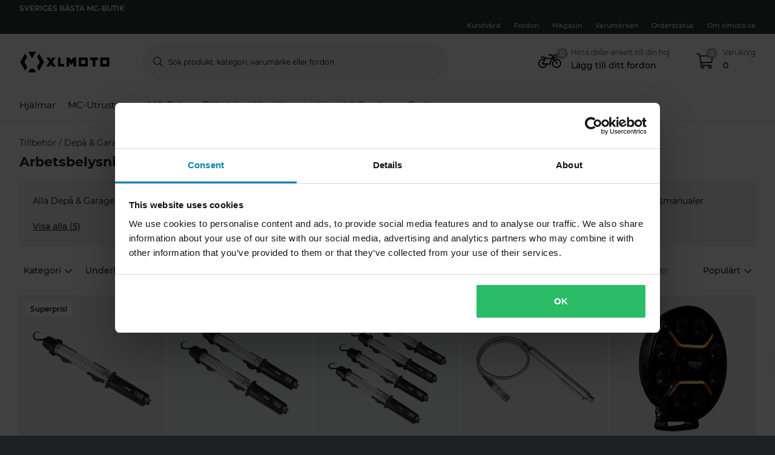

--- FILE ---
content_type: text/html; charset=utf-8
request_url: https://www.xlmoto.se/tillbehor/depa--garage_c20035/arbetsbelysning_c20170
body_size: 172747
content:
<!-- CacheBustingParameterValue: 21180 --><!DOCTYPE html><html lang="sv-SE"><head>
<meta name="INTERSHOP" content="Powered by INTERSHOP 7">
<base href="/">
<title>xlmoto</title>
<!-- Start VWO Async SmartCode -->
<link rel="preconnect" href="https://dev.visualwebsiteoptimizer.com">
<script type="text/javascript" id="vwoCode">
window._vwo_code || (function() {
var w=window,
d=document;
var account_id=772081,
version=2.2,
settings_tolerance=2000,
hide_element='body',
hide_element_style = 'opacity:0 !important;filter:alpha(opacity=0) !important;background:none !important';
/* DO NOT EDIT BELOW THIS LINE */
if(f=!1,v=d.querySelector('#vwoCode'),cc={},-1<d.URL.indexOf('__vwo_disable__')||w._vwo_code)return;try{var e=JSON.parse(localStorage.getItem('_vwo_'+account_id+'_config'));cc=e&&'object'==typeof e?e:{}}catch(e){}function r(t){try{return decodeURIComponent(t)}catch(e){return t}}var s=function(){var e={combination:[],combinationChoose:[],split:[],exclude:[],uuid:null,consent:null,optOut:null},t=d.cookie||'';if(!t)return e;for(var n,i,o=/(?:^|;\s*)(?:(_vis_opt_exp_(\d+)_combi=([^;]*))|(_vis_opt_exp_(\d+)_combi_choose=([^;]*))|(_vis_opt_exp_(\d+)_split=([^:;]*))|(_vis_opt_exp_(\d+)_exclude=[^;]*)|(_vis_opt_out=([^;]*))|(_vwo_global_opt_out=[^;]*)|(_vwo_uuid=([^;]*))|(_vwo_consent=([^;]*)))/g;null!==(n=o.exec(t));)try{n[1]?e.combination.push({id:n[2],value:r(n[3])}):n[4]?e.combinationChoose.push({id:n[5],value:r(n[6])}):n[7]?e.split.push({id:n[8],value:r(n[9])}):n[10]?e.exclude.push({id:n[11]}):n[12]?e.optOut=r(n[13]):n[14]?e.optOut=!0:n[15]?e.uuid=r(n[16]):n[17]&&(i=r(n[18]),e.consent=i&&3<=i.length?i.substring(0,3):null)}catch(e){}return e}();function i(){var e=function(){if(w.VWO&&Array.isArray(w.VWO))for(var e=0;e<w.VWO.length;e++){var t=w.VWO[e];if(Array.isArray(t)&&('setVisitorId'===t[0]||'setSessionId'===t[0]))return!0}return!1}(),t='a='+account_id+'&u='+encodeURIComponent(w._vis_opt_url||d.URL)+'&vn='+version+'&ph=1'+('undefined'!=typeof platform?'&p='+platform:'')+'&st='+w.performance.now();e||((n=function(){var e,t=[],n={},i=w.VWO&&w.VWO.appliedCampaigns||{};for(e in i){var o=i[e]&&i[e].v;o&&(t.push(e+'-'+o+'-1'),n[e]=!0)}if(s&&s.combination)for(var r=0;r<s.combination.length;r++){var a=s.combination[r];n[a.id]||t.push(a.id+'-'+a.value)}return t.join('|')}())&&(t+='&c='+n),(n=function(){var e=[],t={};if(s&&s.combinationChoose)for(var n=0;n<s.combinationChoose.length;n++){var i=s.combinationChoose[n];e.push(i.id+'-'+i.value),t[i.id]=!0}if(s&&s.split)for(var o=0;o<s.split.length;o++)t[(i=s.split[o]).id]||e.push(i.id+'-'+i.value);return e.join('|')}())&&(t+='&cc='+n),(n=function(){var e={},t=[];if(w.VWO&&Array.isArray(w.VWO))for(var n=0;n<w.VWO.length;n++){var i=w.VWO[n];if(Array.isArray(i)&&'setVariation'===i[0]&&i[1]&&Array.isArray(i[1]))for(var o=0;o<i[1].length;o++){var r,a=i[1][o];a&&'object'==typeof a&&(r=a.e,a=a.v,r&&a&&(e[r]=a))}}for(r in e)t.push(r+'-'+e[r]);return t.join('|')}())&&(t+='&sv='+n)),s&&s.optOut&&(t+='&o='+s.optOut);var n=function(){var e=[],t={};if(s&&s.exclude)for(var n=0;n<s.exclude.length;n++){var i=s.exclude[n];t[i.id]||(e.push(i.id),t[i.id]=!0)}return e.join('|')}();return n&&(t+='&e='+n),s&&s.uuid&&(t+='&id='+s.uuid),s&&s.consent&&(t+='&consent='+s.consent),w.name&&-1<w.name.indexOf('_vis_preview')&&(t+='&pM=true'),w.VWO&&w.VWO.ed&&(t+='&ed='+w.VWO.ed),t}code={nonce:v&&v.nonce,library_tolerance:function(){return'undefined'!=typeof library_tolerance?library_tolerance:void 0},settings_tolerance:function(){return cc.sT||settings_tolerance},hide_element_style:function(){return'{'+(cc.hES||hide_element_style)+'}'},hide_element:function(){return performance.getEntriesByName('first-contentful-paint')[0]?'':'string'==typeof cc.hE?cc.hE:hide_element},getVersion:function(){return version},finish:function(e){var t;f||(f=!0,(t=d.getElementById('_vis_opt_path_hides'))&&t.parentNode.removeChild(t),e&&((new Image).src='https://dev.visualwebsiteoptimizer.com/ee.gif?a='+account_id+e))},finished:function(){return f},addScript:function(e){var t=d.createElement('script');t.type='text/javascript',e.src?t.src=e.src:t.text=e.text,v&&t.setAttribute('nonce',v.nonce),d.getElementsByTagName('head')[0].appendChild(t)},load:function(e,t){t=t||{};var n=new XMLHttpRequest;n.open('GET',e,!0),n.withCredentials=!t.dSC,n.responseType=t.responseType||'text',n.onload=function(){if(t.onloadCb)return t.onloadCb(n,e);200===n.status?_vwo_code.addScript({text:n.responseText}):_vwo_code.finish('&e=loading_failure:'+e)},n.onerror=function(){if(t.onerrorCb)return t.onerrorCb(e);_vwo_code.finish('&e=loading_failure:'+e)},n.send()},init:function(){var e,t=this.settings_tolerance();w._vwo_settings_timer=setTimeout(function(){_vwo_code.finish()},t),'body'!==this.hide_element()?(n=d.createElement('style'),e=(t=this.hide_element())?t+this.hide_element_style():'',t=d.getElementsByTagName('head')[0],n.setAttribute('id','_vis_opt_path_hides'),v&&n.setAttribute('nonce',v.nonce),n.setAttribute('type','text/css'),n.styleSheet?n.styleSheet.cssText=e:n.appendChild(d.createTextNode(e)),t.appendChild(n)):(n=d.getElementsByTagName('head')[0],(e=d.createElement('div')).style.cssText='z-index: 2147483647 !important;position: fixed !important;left: 0 !important;top: 0 !important;width: 100% !important;height: 100% !important;background: white !important;',e.setAttribute('id','_vis_opt_path_hides'),e.classList.add('_vis_hide_layer'),n.parentNode.insertBefore(e,n.nextSibling));var n='https://dev.visualwebsiteoptimizer.com/j.php?'+i();-1!==w.location.search.indexOf('_vwo_xhr')?this.addScript({src:n}):this.load(n+'&x=true',{l:1})}};w._vwo_code=code;code.init();})();
</script>
<!-- End VWO Async SmartCode -->
<meta charset="utf-8">
<meta name="viewport" content="width=device-width, initial-scale=1.0, maximum-scale=1.0, user-scalable=no">
<link rel="preconnect" href="//www.googletagmanager.com">
<link rel="preconnect" href="//www.googleadservices.com">
<link rel="preconnect" href="//www.google.com">
<link rel="preconnect" href="//www.google-analytics.com">
<link rel="preconnect" href="//fonts.googleapis.com">
<link rel="preconnect" href="//adservice.google.com">
<link rel="preconnect" href="//content.pierce-ecom.com">
<link rel="preconnect" href="//widget.trustpilot.com">
<link rel="preconnect" href="//staticw2.yotpo.com">
<link rel="preconnect" href="//p.yotpo.com">
<link rel="preconnect" href="//api.yotpo.com">
<link rel="preconnect" href="//connect.facebook.net">
<link rel="preconnect" href="//www.facebook.com">
<link rel="preconnect" href="//cdn.scarabresearch.com">
<link rel="preconnect" href="//recommender.scarabresearch.com">
<link rel="preconnect" href="//static.scarabresearch.com">
<link rel="preconnect" href="//webchannel-content.eservice.emarsys.net">
<link rel="preconnect" href="//sslwidget.criteo.com">
<link rel="preconnect" href="//gum.criteo.com">
<link rel="preconnect" href="//googleads.g.doubleclick.net">
<link rel="preconnect" href="//stats.g.doubleclick.net">
<link rel="preconnect" href="//webchannel-content.eservice.emarsys.net">
<link rel="preconnect" href="//connect.nosto.com">
<link rel="preconnect" href="//ipinfo.io">
<link rel="preconnect" href="//content.pierce-ecom.com">
<link rel="preconnect" href="//content.pierce-ecom.com" crossorigin="">
<link rel="preconnect" href="//pierce-images.imgix.net">
<link rel="preload" href="/assets/fonts/sb-webfont/sb-webfont.woff2?v=1.26" as="font" type="font/woff2" crossorigin="">
<link rel="preload" href="https://content.pierce-ecom.com/fonts/montserrat/montserrat-v15-latin-ext_latin-regular.woff2" as="font" type="font/woff2" crossorigin="">
<link rel="preload" href="https://content.pierce-ecom.com/fonts/montserrat/montserrat-v18-latin-ext_latin-500.woff2" as="font" type="font/woff2" crossorigin="">
<link rel="preload" href="https://content.pierce-ecom.com/fonts/montserrat/montserrat-v15-latin-ext_latin-600.woff2" as="font" type="font/woff2" crossorigin="">
<link rel="preload" href="https://content.pierce-ecom.com/fonts/montserrat/montserrat-v15-latin-ext_latin-700.woff2" as="font" type="font/woff2" crossorigin="">
<link rel="preload" href="https://content.pierce-ecom.com/fonts/montserrat/montserrat-v18-latin-ext_latin-800.woff2" as="font" type="font/woff2" crossorigin=""><link href="/xlmoto.3c21bdec75eea5a0cdaf.css" rel="stylesheet" type="text/css"><script>
var nostoData = [];
(function(){
var name="nostojs";
window[name]=window[name]||function(cb){(window[name].q=window[name].q||[]).push(cb);};
})();
</script>
<script type="text/javascript" src="//widget.trustpilot.com/bootstrap/v5/tp.widget.bootstrap.min.js" async=""></script>
<meta name="generator" content="Prerender"><link rel="icon" type="image/x-icon" href="/assets/images/xlmoto/favicons/sb-favicon-xlmoto.ico"><link rel="icon" sizes="192x192" href="/assets/images/xlmoto/favicons/favicon-192.png"><link rel="apple-touch-icon" sizes="16x16" href="/assets/images/xlmoto/favicons/favicon-16.png"><link rel="apple-touch-icon" sizes="32x32" href="/assets/images/xlmoto/favicons/favicon-32.png"><link rel="apple-touch-icon" sizes="72x72" href="/assets/images/xlmoto/favicons/favicon-72.png"><link rel="apple-touch-icon" sizes="114x114" href="/assets/images/xlmoto/favicons/favicon-114.png"><link rel="apple-touch-icon" sizes="120x120" href="/assets/images/xlmoto/favicons/favicon-120.png"><link rel="apple-touch-icon" sizes="144x144" href="/assets/images/xlmoto/favicons/favicon-144.png"><link rel="apple-touch-icon" sizes="152x152" href="/assets/images/xlmoto/favicons/favicon-152.png"><link rel="apple-touch-icon" sizes="180x180" href="/assets/images/xlmoto/favicons/favicon-180.png">
<script>(window.BOOMR_mq=window.BOOMR_mq||[]).push(["addVar",{"rua.upush":"false","rua.cpush":"false","rua.upre":"false","rua.cpre":"false","rua.uprl":"false","rua.cprl":"false","rua.cprf":"false","rua.trans":"","rua.cook":"false","rua.ims":"false","rua.ufprl":"false","rua.cfprl":"false","rua.isuxp":"false","rua.texp":"norulematch","rua.ceh":"false","rua.ueh":"false","rua.ieh.st":"0"}]);</script>
                              <script>!function(e){var n="https://s.go-mpulse.net/boomerang/";if("False"=="True")e.BOOMR_config=e.BOOMR_config||{},e.BOOMR_config.PageParams=e.BOOMR_config.PageParams||{},e.BOOMR_config.PageParams.pci=!0,n="https://s2.go-mpulse.net/boomerang/";if(window.BOOMR_API_key="FG8C6-Z8SJC-PNR3N-YK9CW-TSTT8",function(){function e(){if(!o){var e=document.createElement("script");e.id="boomr-scr-as",e.src=window.BOOMR.url,e.async=!0,i.parentNode.appendChild(e),o=!0}}function t(e){o=!0;var n,t,a,r,d=document,O=window;if(window.BOOMR.snippetMethod=e?"if":"i",t=function(e,n){var t=d.createElement("script");t.id=n||"boomr-if-as",t.src=window.BOOMR.url,BOOMR_lstart=(new Date).getTime(),e=e||d.body,e.appendChild(t)},!window.addEventListener&&window.attachEvent&&navigator.userAgent.match(/MSIE [67]\./))return window.BOOMR.snippetMethod="s",void t(i.parentNode,"boomr-async");a=document.createElement("IFRAME"),a.src="about:blank",a.title="",a.role="presentation",a.loading="eager",r=(a.frameElement||a).style,r.width=0,r.height=0,r.border=0,r.display="none",i.parentNode.appendChild(a);try{O=a.contentWindow,d=O.document.open()}catch(_){n=document.domain,a.src="javascript:var d=document.open();d.domain='"+n+"';void(0);",O=a.contentWindow,d=O.document.open()}if(n)d._boomrl=function(){this.domain=n,t()},d.write("<bo"+"dy onload='document._boomrl();'>");else if(O._boomrl=function(){t()},O.addEventListener)O.addEventListener("load",O._boomrl,!1);else if(O.attachEvent)O.attachEvent("onload",O._boomrl);d.close()}function a(e){window.BOOMR_onload=e&&e.timeStamp||(new Date).getTime()}if(!window.BOOMR||!window.BOOMR.version&&!window.BOOMR.snippetExecuted){window.BOOMR=window.BOOMR||{},window.BOOMR.snippetStart=(new Date).getTime(),window.BOOMR.snippetExecuted=!0,window.BOOMR.snippetVersion=12,window.BOOMR.url=n+"FG8C6-Z8SJC-PNR3N-YK9CW-TSTT8";var i=document.currentScript||document.getElementsByTagName("script")[0],o=!1,r=document.createElement("link");if(r.relList&&"function"==typeof r.relList.supports&&r.relList.supports("preload")&&"as"in r)window.BOOMR.snippetMethod="p",r.href=window.BOOMR.url,r.rel="preload",r.as="script",r.addEventListener("load",e),r.addEventListener("error",function(){t(!0)}),setTimeout(function(){if(!o)t(!0)},3e3),BOOMR_lstart=(new Date).getTime(),i.parentNode.appendChild(r);else t(!1);if(window.addEventListener)window.addEventListener("load",a,!1);else if(window.attachEvent)window.attachEvent("onload",a)}}(),"".length>0)if(e&&"performance"in e&&e.performance&&"function"==typeof e.performance.setResourceTimingBufferSize)e.performance.setResourceTimingBufferSize();!function(){if(BOOMR=e.BOOMR||{},BOOMR.plugins=BOOMR.plugins||{},!BOOMR.plugins.AK){var n=""=="true"?1:0,t="",a="aoijuzqxibyfc2lxhyva-f-895777f20-clientnsv4-s.akamaihd.net",i="false"=="true"?2:1,o={"ak.v":"39","ak.cp":"1460290","ak.ai":parseInt("907983",10),"ak.ol":"0","ak.cr":8,"ak.ipv":4,"ak.proto":"h2","ak.rid":"4ff84c06","ak.r":42169,"ak.a2":n,"ak.m":"dsca","ak.n":"essl","ak.bpcip":"3.144.154.0","ak.cport":44722,"ak.gh":"23.52.43.81","ak.quicv":"","ak.tlsv":"tls1.3","ak.0rtt":"","ak.0rtt.ed":"","ak.csrc":"-","ak.acc":"","ak.t":"1769422378","ak.ak":"hOBiQwZUYzCg5VSAfCLimQ==kDFqyvCCHsH0xS/ocSFTlhj75KqvWSDKRssrqGz79Fj555f8yx4GQN+5g8ih5BDwnEDZnkl1LmWmJhHtxjaddljInn3C84xnJKTV/z4NTxbiWR8ydxLZtnNnMITTBnRDrPOTJOpJUvH2wTt8HurCU/TJnnlkFZXtwzVU2eZe9FVvs5G1C0w0HsyHyqy0kHQetWNTT11pIqPF70beD1Ve3/5OlNIW3YiGPjeWSqUyfOXqq1Nbenue4VLS5XY3gZ5BMvmM4g5Q3c41wuPNTr9QX6HbYpSsMxhRQpcHqNsvF3P/9nOuc9n4ZqkJBFxAM1CNATzWvgv5b2gcf/9wgpZ7ZUMfPJo8sqlF3WYjptyv3PmINi2nEGPdhzITeBcKasCEIVr4ox4UAJQlMez63FzSN14gid9YVRL3HSMoZKaKgZY=","ak.pv":"71","ak.dpoabenc":"","ak.tf":i};if(""!==t)o["ak.ruds"]=t;var r={i:!1,av:function(n){var t="http.initiator";if(n&&(!n[t]||"spa_hard"===n[t]))o["ak.feo"]=void 0!==e.aFeoApplied?1:0,BOOMR.addVar(o)},rv:function(){var e=["ak.bpcip","ak.cport","ak.cr","ak.csrc","ak.gh","ak.ipv","ak.m","ak.n","ak.ol","ak.proto","ak.quicv","ak.tlsv","ak.0rtt","ak.0rtt.ed","ak.r","ak.acc","ak.t","ak.tf"];BOOMR.removeVar(e)}};BOOMR.plugins.AK={akVars:o,akDNSPreFetchDomain:a,init:function(){if(!r.i){var e=BOOMR.subscribe;e("before_beacon",r.av,null,null),e("onbeacon",r.rv,null,null),r.i=!0}return this},is_complete:function(){return!0}}}}()}(window);</script></head>
<body class="schedule-forever-campaign-xlmoto schedule-forever-campaign-all-markets">
<app-root ng-version="12.1.3"><p-header><header class="o-header"><div class="o-mobile-header ng-star-inserted"><div class="searchbar-collapsed container-fluid pl-0 pr-0"><div class="row no-gutters align-items-center"><div class="col-4 col-md-1 ng-star-inserted"><div class="o-mobile-header__menu m-header-button m-header-button--icon"><fa-icon class="ng-fa-icon"><svg role="img" aria-hidden="true" focusable="false" data-prefix="fal" data-icon="bars" class="svg-inline--fa fa-bars fa-w-14" xmlns="http://www.w3.org/2000/svg" viewBox="0 0 448 512"><path fill="currentColor" d="M442 114H6a6 6 0 0 1-6-6V84a6 6 0 0 1 6-6h436a6 6 0 0 1 6 6v24a6 6 0 0 1-6 6zm0 160H6a6 6 0 0 1-6-6v-24a6 6 0 0 1 6-6h436a6 6 0 0 1 6 6v24a6 6 0 0 1-6 6zm0 160H6a6 6 0 0 1-6-6v-24a6 6 0 0 1 6-6h436a6 6 0 0 1 6 6v24a6 6 0 0 1-6 6z"></path></svg></fa-icon></div><div class="o-mobile-header__searchicon m-header-button m-header-button--icon d-md-none o-mobile-header__searchicon--visible"><fa-icon class="ng-fa-icon"><svg role="img" aria-hidden="true" focusable="false" data-prefix="fal" data-icon="search" class="svg-inline--fa fa-search fa-w-16" xmlns="http://www.w3.org/2000/svg" viewBox="0 0 512 512"><path fill="currentColor" d="M508.5 481.6l-129-129c-2.3-2.3-5.3-3.5-8.5-3.5h-10.3C395 312 416 262.5 416 208 416 93.1 322.9 0 208 0S0 93.1 0 208s93.1 208 208 208c54.5 0 104-21 141.1-55.2V371c0 3.2 1.3 6.2 3.5 8.5l129 129c4.7 4.7 12.3 4.7 17 0l9.9-9.9c4.7-4.7 4.7-12.3 0-17zM208 384c-97.3 0-176-78.7-176-176S110.7 32 208 32s176 78.7 176 176-78.7 176-176 176z"></path></svg></fa-icon></div></div><!----><div class="o-mobile-header__logo col text-center text-md-left col-4 col-md-2"><a routerlink="/" class="a-logo-link gtm_main-logo" href="/"><img src="/assets/svg/xlmoto-logo_black.svg" alt="xlmoto" title="xlmoto"></a></div><div class="o-mobile-header__searchbar qa-mobile-header-search d-none d-md-block col-md-7"><p-search-input inputid="search-tablet"><div class="m-search m-search--unfocus"><!----><form class="m-input-container"><p-input browserautocomplete="off" type="search" class="textsize-small m-input--rounded"><div class="m-input m-input--icon"><span class="a-input-message a-input-message--focus">  <!----></span><span class="a-input-message a-input-message--error">  <!----><!----><!----></span><span class="a-input-message a-input-message--success"></span><fa-icon class="ng-fa-icon a-input-icon ng-star-inserted"><svg role="img" aria-hidden="true" focusable="false" data-prefix="fal" data-icon="search" class="svg-inline--fa fa-search fa-w-16" xmlns="http://www.w3.org/2000/svg" viewBox="0 0 512 512"><path fill="currentColor" d="M508.5 481.6l-129-129c-2.3-2.3-5.3-3.5-8.5-3.5h-10.3C395 312 416 262.5 416 208 416 93.1 322.9 0 208 0S0 93.1 0 208s93.1 208 208 208c54.5 0 104-21 141.1-55.2V371c0 3.2 1.3 6.2 3.5 8.5l129 129c4.7 4.7 12.3 4.7 17 0l9.9-9.9c4.7-4.7 4.7-12.3 0-17zM208 384c-97.3 0-176-78.7-176-176S110.7 32 208 32s176 78.7 176 176-78.7 176-176 176z"></path></svg></fa-icon><!----><input type="search" id="search-tablet" name="" autocomplete="off" tabindex="" placeholder="" inputmode="text" value="" class="ng-untouched ng-pristine ng-valid"><div aria-hidden="true" class="m-input__reset ng-star-inserted"><fa-icon class="ng-fa-icon"><svg role="img" aria-hidden="true" focusable="false" data-prefix="fal" data-icon="times-circle" class="svg-inline--fa fa-times-circle fa-w-16" xmlns="http://www.w3.org/2000/svg" viewBox="0 0 512 512"><path fill="currentColor" d="M256 8C119 8 8 119 8 256s111 248 248 248 248-111 248-248S393 8 256 8zm0 464c-118.7 0-216-96.1-216-216 0-118.7 96.1-216 216-216 118.7 0 216 96.1 216 216 0 118.7-96.1 216-216 216zm94.8-285.3L281.5 256l69.3 69.3c4.7 4.7 4.7 12.3 0 17l-8.5 8.5c-4.7 4.7-12.3 4.7-17 0L256 281.5l-69.3 69.3c-4.7 4.7-12.3 4.7-17 0l-8.5-8.5c-4.7-4.7-4.7-12.3 0-17l69.3-69.3-69.3-69.3c-4.7-4.7-4.7-12.3 0-17l8.5-8.5c4.7-4.7 12.3-4.7 17 0l69.3 69.3 69.3-69.3c4.7-4.7 12.3-4.7 17 0l8.5 8.5c4.6 4.7 4.6 12.3 0 17z"></path></svg></fa-icon></div><!----><fa-icon aria-hidden="true" class="ng-fa-icon ng-star-inserted"><svg role="img" aria-hidden="true" focusable="false" data-prefix="fas" data-icon="check" class="svg-inline--fa fa-check fa-w-16" xmlns="http://www.w3.org/2000/svg" viewBox="0 0 512 512"><path fill="currentColor" d="M173.898 439.404l-166.4-166.4c-9.997-9.997-9.997-26.206 0-36.204l36.203-36.204c9.997-9.998 26.207-9.998 36.204 0L192 312.69 432.095 72.596c9.997-9.997 26.207-9.997 36.204 0l36.203 36.204c9.997 9.997 9.997 26.206 0 36.204l-294.4 294.401c-9.998 9.997-26.207 9.997-36.204-.001z"></path></svg></fa-icon><!----></div></p-input><!----></form></div></p-search-input></div><div class="col col-4 col-md-2 text-right o-mobile-header__drawers ng-star-inserted"><div class="o-mobile-header__fmbicon m-header-column"><div class="m-header-button m-header-button--icon m-header-button--fmb qa-mobile-header-fmb-toggle"><p-fmb-vehicles-count><p-fmb-icon><fa-icon class="ng-fa-icon fmb-icon icon icon-motorcycle"><svg role="img" aria-hidden="true" focusable="false" data-prefix="fal" data-icon="motorcycle" class="svg-inline--fa fa-motorcycle fa-w-20" xmlns="http://www.w3.org/2000/svg" viewBox="0 0 640 512"><path fill="currentColor" d="M512.238 192c-17.943-.033-35.025 3.631-50.534 10.266L435.799 160H520c13.255 0 24-10.745 24-24V88c0-13.255-10.745-24-24-24h-60a24.002 24.002 0 0 0-19.2 9.6l-31.893 42.524-27.265-44.485A16.005 16.005 0 0 0 368 64h-76c-6.627 0-12 5.373-12 12v8c0 6.627 5.373 12 12 12h67.04l39.226 64H217.584c-16.679-19.064-41.794-32-89.584-32H80.452c-8.616 0-16.029 6.621-16.433 15.227C63.586 152.416 70.907 160 80 160h48c24.268 0 40.146 8.239 51.566 19.951l-10.364 18.843a127.7 127.7 0 0 0-39.723-6.786C58.709 191.202.272 248.724.001 319.499-.27 390.422 57.141 448 128 448c59.641 0 109.745-40.795 123.956-96h84.776c9.384 0 16.781-8.057 15.936-17.438-5.123-56.79 20.187-110.805 64.631-143.511l16.791 27.395c-30.629 23.533-50.314 60.604-50.086 102.267.38 69.638 57.194 126.66 126.83 127.281 70.58.629 128.112-55.871 129.153-126.057 1.052-71.012-56.729-129.808-127.749-129.937zM462 92h54v40h-84l30-40zM128 416c-52.935 0-96-43.065-96-96s43.065-96 96-96a95.687 95.687 0 0 1 25.45 3.436L97.98 328.289C92.126 338.933 99.838 352 112 352h106.499c-13.208 37.247-48.781 64-90.499 64zm192-96H139.061l70.399-128h159.467C337.778 226.865 320 272.362 320 320zm188.206 95.926c-49.822-1.93-90.199-42.305-92.132-92.127-1.214-31.294 12.642-59.467 34.879-77.836l57.496 93.808c3.463 5.651 10.852 7.424 16.502 3.96l6.821-4.181c5.65-3.463 7.423-10.851 3.96-16.502l-57.051-93.083A95.57 95.57 0 0 1 512 224c52.935 0 96 43.065 96 96 0 54.194-45.139 98.043-99.794 95.926z"></path></svg></fa-icon></p-fmb-icon><div class="m-header-button__number"> 0
</div></p-fmb-vehicles-count></div></div><div class="o-mobile-header__carticon m-header-column"><div class="m-header-button m-header-button--icon qa-mobile-header-cart"><fa-icon class="ng-fa-icon"><svg role="img" aria-hidden="true" focusable="false" data-prefix="fal" data-icon="shopping-cart" class="svg-inline--fa fa-shopping-cart fa-w-18" xmlns="http://www.w3.org/2000/svg" viewBox="0 0 576 512"><path fill="currentColor" d="M551.991 64H129.28l-8.329-44.423C118.822 8.226 108.911 0 97.362 0H12C5.373 0 0 5.373 0 12v8c0 6.627 5.373 12 12 12h78.72l69.927 372.946C150.305 416.314 144 431.42 144 448c0 35.346 28.654 64 64 64s64-28.654 64-64a63.681 63.681 0 0 0-8.583-32h145.167a63.681 63.681 0 0 0-8.583 32c0 35.346 28.654 64 64 64 35.346 0 64-28.654 64-64 0-17.993-7.435-34.24-19.388-45.868C506.022 391.891 496.76 384 485.328 384H189.28l-12-64h331.381c11.368 0 21.177-7.976 23.496-19.105l43.331-208C578.592 77.991 567.215 64 551.991 64zM240 448c0 17.645-14.355 32-32 32s-32-14.355-32-32 14.355-32 32-32 32 14.355 32 32zm224 32c-17.645 0-32-14.355-32-32s14.355-32 32-32 32 14.355 32 32-14.355 32-32 32zm38.156-192H171.28l-36-192h406.876l-40 192z"></path></svg></fa-icon><div class="m-header-button__number"> 0 </div></div></div></div><!----><!----><!----></div></div><div class="o-mobile-header__searchbar qa-mobile-header-search d-md-none o-mobile-header__searchbar--collapsed"><p-search-input inputid="search-mobile"><div class="m-search m-search--unfocus"><!----><form class="m-input-container"><p-input browserautocomplete="off" type="search" class="textsize-small m-input--rounded"><div class="m-input m-input--icon"><span class="a-input-message a-input-message--focus">  <!----></span><span class="a-input-message a-input-message--error">  <!----><!----><!----></span><span class="a-input-message a-input-message--success"></span><fa-icon class="ng-fa-icon a-input-icon ng-star-inserted"><svg role="img" aria-hidden="true" focusable="false" data-prefix="fal" data-icon="search" class="svg-inline--fa fa-search fa-w-16" xmlns="http://www.w3.org/2000/svg" viewBox="0 0 512 512"><path fill="currentColor" d="M508.5 481.6l-129-129c-2.3-2.3-5.3-3.5-8.5-3.5h-10.3C395 312 416 262.5 416 208 416 93.1 322.9 0 208 0S0 93.1 0 208s93.1 208 208 208c54.5 0 104-21 141.1-55.2V371c0 3.2 1.3 6.2 3.5 8.5l129 129c4.7 4.7 12.3 4.7 17 0l9.9-9.9c4.7-4.7 4.7-12.3 0-17zM208 384c-97.3 0-176-78.7-176-176S110.7 32 208 32s176 78.7 176 176-78.7 176-176 176z"></path></svg></fa-icon><!----><input type="search" id="search-mobile" name="" autocomplete="off" tabindex="" placeholder="" inputmode="text" value="" class="ng-untouched ng-pristine ng-valid"><div aria-hidden="true" class="m-input__reset ng-star-inserted"><fa-icon class="ng-fa-icon"><svg role="img" aria-hidden="true" focusable="false" data-prefix="fal" data-icon="times-circle" class="svg-inline--fa fa-times-circle fa-w-16" xmlns="http://www.w3.org/2000/svg" viewBox="0 0 512 512"><path fill="currentColor" d="M256 8C119 8 8 119 8 256s111 248 248 248 248-111 248-248S393 8 256 8zm0 464c-118.7 0-216-96.1-216-216 0-118.7 96.1-216 216-216 118.7 0 216 96.1 216 216 0 118.7-96.1 216-216 216zm94.8-285.3L281.5 256l69.3 69.3c4.7 4.7 4.7 12.3 0 17l-8.5 8.5c-4.7 4.7-12.3 4.7-17 0L256 281.5l-69.3 69.3c-4.7 4.7-12.3 4.7-17 0l-8.5-8.5c-4.7-4.7-4.7-12.3 0-17l69.3-69.3-69.3-69.3c-4.7-4.7-4.7-12.3 0-17l8.5-8.5c4.7-4.7 12.3-4.7 17 0l69.3 69.3 69.3-69.3c4.7-4.7 12.3-4.7 17 0l8.5 8.5c4.6 4.7 4.6 12.3 0 17z"></path></svg></fa-icon></div><!----><fa-icon aria-hidden="true" class="ng-fa-icon ng-star-inserted"><svg role="img" aria-hidden="true" focusable="false" data-prefix="fas" data-icon="check" class="svg-inline--fa fa-check fa-w-16" xmlns="http://www.w3.org/2000/svg" viewBox="0 0 512 512"><path fill="currentColor" d="M173.898 439.404l-166.4-166.4c-9.997-9.997-9.997-26.206 0-36.204l36.203-36.204c9.997-9.998 26.207-9.998 36.204 0L192 312.69 432.095 72.596c9.997-9.997 26.207-9.997 36.204 0l36.203 36.204c9.997 9.997 9.997 26.206 0 36.204l-294.4 294.401c-9.998 9.997-26.207 9.997-36.204-.001z"></path></svg></fa-icon><!----></div></p-input><!----></form></div></p-search-input></div></div><!----><p-header-mobile-menu class="ng-star-inserted"><div class="o-mobile-menu qa-mobile-header-menu"><div class="o-mobile-menu__wrapper"><div poverlayscroll="" class="o-mobile-menu__menu-scroll"><div class="o-mobile-menu__menu-header"><div class="container-fluid"><div class="row align-items-center header-items-wrapper"><a class="m-header-button m-header-button--icon m-header-button--icon--back ng-star-inserted"><fa-icon class="ng-fa-icon"><svg role="img" aria-hidden="true" focusable="false" data-prefix="fal" data-icon="chevron-left" class="svg-inline--fa fa-chevron-left fa-w-8" xmlns="http://www.w3.org/2000/svg" viewBox="0 0 256 512"><path fill="currentColor" d="M238.475 475.535l7.071-7.07c4.686-4.686 4.686-12.284 0-16.971L50.053 256 245.546 60.506c4.686-4.686 4.686-12.284 0-16.971l-7.071-7.07c-4.686-4.686-12.284-4.686-16.97 0L10.454 247.515c-4.686 4.686-4.686 12.284 0 16.971l211.051 211.05c4.686 4.686 12.284 4.686 16.97-.001z"></path></svg></fa-icon></a><!----><!----><a class="m-header-button m-header-button--icon m-header-button--icon--close"><fa-icon class="ng-fa-icon"><svg role="img" aria-hidden="true" focusable="false" data-prefix="fal" data-icon="times" class="svg-inline--fa fa-times fa-w-10" xmlns="http://www.w3.org/2000/svg" viewBox="0 0 320 512"><path fill="currentColor" d="M193.94 256L296.5 153.44l21.15-21.15c3.12-3.12 3.12-8.19 0-11.31l-22.63-22.63c-3.12-3.12-8.19-3.12-11.31 0L160 222.06 36.29 98.34c-3.12-3.12-8.19-3.12-11.31 0L2.34 120.97c-3.12 3.12-3.12 8.19 0 11.31L126.06 256 2.34 379.71c-3.12 3.12-3.12 8.19 0 11.31l22.63 22.63c3.12 3.12 8.19 3.12 11.31 0L160 289.94 262.56 392.5l21.15 21.15c3.12 3.12 8.19 3.12 11.31 0l22.63-22.63c3.12-3.12 3.12-8.19 0-11.31L193.94 256z"></path></svg></fa-icon></a></div></div></div><div class="category-levels-container"><!----></div></div><div class="o-mobile-menu__close"><div class="o-mobile-menu__close__button"><fa-icon class="ng-fa-icon"><svg role="img" aria-hidden="true" focusable="false" data-prefix="fal" data-icon="times" class="svg-inline--fa fa-times fa-w-10" xmlns="http://www.w3.org/2000/svg" viewBox="0 0 320 512"><path fill="currentColor" d="M193.94 256L296.5 153.44l21.15-21.15c3.12-3.12 3.12-8.19 0-11.31l-22.63-22.63c-3.12-3.12-8.19-3.12-11.31 0L160 222.06 36.29 98.34c-3.12-3.12-8.19-3.12-11.31 0L2.34 120.97c-3.12 3.12-3.12 8.19 0 11.31L126.06 256 2.34 379.71c-3.12 3.12-3.12 8.19 0 11.31l22.63 22.63c3.12 3.12 8.19 3.12 11.31 0L160 289.94 262.56 392.5l21.15 21.15c3.12 3.12 8.19 3.12 11.31 0l22.63-22.63c3.12-3.12 3.12-8.19 0-11.31L193.94 256z"></path></svg></fa-icon><span class="o-mobile-menu__close__button__title"></span></div></div></div></div><!----></p-header-mobile-menu><!----><div class="o-desktop-header ng-star-inserted"><div class="o-desktop-header__meta-links"><div class="container"><div class="row no-gutters"><div class="col col-6 col-xxl-4"><div class="o-desktop-header__meta-links__slogan">  </div><!----></div><div class="col col-4 text-right text-xxl-left col-xxl-3"><p-header-xsell><!----><!----></p-header-xsell></div><div class="col col-12 col-xxl-5 text-right"><a class="a-textlink a-textlink--white qa-header-customer-service" href="https://help.xlmoto.com/hc/sv">  </a><a class="a-textlink a-textlink--white qa-header-vehicles" href="/vehicles">  </a><a routerlink="/article/magazine" class="a-textlink a-textlink--white qa-header-magazine ng-star-inserted" href="/article/magazine">  </a><!----><a class="a-textlink a-textlink--white qa-header-brands" href="/brands">  </a><a class="a-textlink a-textlink--white qa-header-order-status">  </a><a class="a-textlink a-textlink--white qa-header-about" href="/about">  xlmoto.se </a></div></div></div></div><div class="o-desktop-header__navigation"><div class="container container-navigation"><div class="row no-gutters"><div class="col col-2 o-desktop-header__navigation__logo"><a routerlink="/" class="d-inline-block gtm_main-logo" href="/"><img width="150" height="35" src="/assets/svg/xlmoto-logo_black.svg" alt="xlmoto" title="xlmoto"></a></div><div class="col col-5 col-xl-5 col-xxl-6 o-desktop-header__navigation__search qa-desktop-header-search"><p-search-input inputid="search-desktop"><div class="m-search m-search--unfocus"><!----><form class="m-input-container"><p-input browserautocomplete="off" type="search" class="textsize-small m-input--rounded"><div class="m-input m-input--icon"><span class="a-input-message a-input-message--focus">  <!----></span><span class="a-input-message a-input-message--error">  <!----><!----><!----></span><span class="a-input-message a-input-message--success"></span><fa-icon class="ng-fa-icon a-input-icon ng-star-inserted"><svg role="img" aria-hidden="true" focusable="false" data-prefix="fal" data-icon="search" class="svg-inline--fa fa-search fa-w-16" xmlns="http://www.w3.org/2000/svg" viewBox="0 0 512 512"><path fill="currentColor" d="M508.5 481.6l-129-129c-2.3-2.3-5.3-3.5-8.5-3.5h-10.3C395 312 416 262.5 416 208 416 93.1 322.9 0 208 0S0 93.1 0 208s93.1 208 208 208c54.5 0 104-21 141.1-55.2V371c0 3.2 1.3 6.2 3.5 8.5l129 129c4.7 4.7 12.3 4.7 17 0l9.9-9.9c4.7-4.7 4.7-12.3 0-17zM208 384c-97.3 0-176-78.7-176-176S110.7 32 208 32s176 78.7 176 176-78.7 176-176 176z"></path></svg></fa-icon><!----><input type="search" id="search-desktop" name="" autocomplete="off" tabindex="" placeholder="" inputmode="text" value="" class="ng-untouched ng-pristine ng-valid"><div aria-hidden="true" class="m-input__reset ng-star-inserted"><fa-icon class="ng-fa-icon"><svg role="img" aria-hidden="true" focusable="false" data-prefix="fal" data-icon="times-circle" class="svg-inline--fa fa-times-circle fa-w-16" xmlns="http://www.w3.org/2000/svg" viewBox="0 0 512 512"><path fill="currentColor" d="M256 8C119 8 8 119 8 256s111 248 248 248 248-111 248-248S393 8 256 8zm0 464c-118.7 0-216-96.1-216-216 0-118.7 96.1-216 216-216 118.7 0 216 96.1 216 216 0 118.7-96.1 216-216 216zm94.8-285.3L281.5 256l69.3 69.3c4.7 4.7 4.7 12.3 0 17l-8.5 8.5c-4.7 4.7-12.3 4.7-17 0L256 281.5l-69.3 69.3c-4.7 4.7-12.3 4.7-17 0l-8.5-8.5c-4.7-4.7-4.7-12.3 0-17l69.3-69.3-69.3-69.3c-4.7-4.7-4.7-12.3 0-17l8.5-8.5c4.7-4.7 12.3-4.7 17 0l69.3 69.3 69.3-69.3c4.7-4.7 12.3-4.7 17 0l8.5 8.5c4.6 4.7 4.6 12.3 0 17z"></path></svg></fa-icon></div><!----><fa-icon aria-hidden="true" class="ng-fa-icon ng-star-inserted"><svg role="img" aria-hidden="true" focusable="false" data-prefix="fas" data-icon="check" class="svg-inline--fa fa-check fa-w-16" xmlns="http://www.w3.org/2000/svg" viewBox="0 0 512 512"><path fill="currentColor" d="M173.898 439.404l-166.4-166.4c-9.997-9.997-9.997-26.206 0-36.204l36.203-36.204c9.997-9.998 26.207-9.998 36.204 0L192 312.69 432.095 72.596c9.997-9.997 26.207-9.997 36.204 0l36.203 36.204c9.997 9.997 9.997 26.206 0 36.204l-294.4 294.401c-9.998 9.997-26.207 9.997-36.204-.001z"></path></svg></fa-icon><!----></div></p-input><!----></form></div></p-search-input></div><div class="col col-5 col-xl-5 col-xxl-4 o-desktop-header__navigation__drawers text-right"><div class="drawers-wrapper"><div class="o-desktop-header__navigation__drawers__item o-desktop-header__navigation__drawers__item__minicart"><p-header-minicart><div class="o-desktop-header__navigation__drawers__item qa-desktop-header-cart gtm_cart ng-star-inserted"><div class="minicart-icon"><fa-icon class="ng-fa-icon"><svg role="img" aria-hidden="true" focusable="false" data-prefix="fal" data-icon="shopping-cart" class="svg-inline--fa fa-shopping-cart fa-w-18" xmlns="http://www.w3.org/2000/svg" viewBox="0 0 576 512"><path fill="currentColor" d="M551.991 64H129.28l-8.329-44.423C118.822 8.226 108.911 0 97.362 0H12C5.373 0 0 5.373 0 12v8c0 6.627 5.373 12 12 12h78.72l69.927 372.946C150.305 416.314 144 431.42 144 448c0 35.346 28.654 64 64 64s64-28.654 64-64a63.681 63.681 0 0 0-8.583-32h145.167a63.681 63.681 0 0 0-8.583 32c0 35.346 28.654 64 64 64 35.346 0 64-28.654 64-64 0-17.993-7.435-34.24-19.388-45.868C506.022 391.891 496.76 384 485.328 384H189.28l-12-64h331.381c11.368 0 21.177-7.976 23.496-19.105l43.331-208C578.592 77.991 567.215 64 551.991 64zM240 448c0 17.645-14.355 32-32 32s-32-14.355-32-32 14.355-32 32-32 32 14.355 32 32zm224 32c-17.645 0-32-14.355-32-32s14.355-32 32-32 32 14.355 32 32-14.355 32-32 32zm38.156-192H171.28l-36-192h406.876l-40 192z"></path></svg></fa-icon><div class="m-header-button__number"> 0 </div></div><div class="o-desktop-header__navigation__drawers__item__indicator"><div class="drawer-indicator-headline ng-star-inserted"></div><div class="drawer-indicator-text drawer-indicator-text--cart ng-star-inserted"> 0 </div><!----><!----></div></div><!----><!----><!----></p-header-minicart></div><div class="o-desktop-header__navigation__drawers__item o-desktop-header__navigation__drawers__item__fmb gtm_desktop-fmb-toggle"><div class="fmb-wrapper"><div class="p-fmb-icon"><p-fmb-vehicles-count><p-fmb-icon><fa-icon class="ng-fa-icon fmb-icon icon icon-motorcycle"><svg role="img" aria-hidden="true" focusable="false" data-prefix="fal" data-icon="motorcycle" class="svg-inline--fa fa-motorcycle fa-w-20" xmlns="http://www.w3.org/2000/svg" viewBox="0 0 640 512"><path fill="currentColor" d="M512.238 192c-17.943-.033-35.025 3.631-50.534 10.266L435.799 160H520c13.255 0 24-10.745 24-24V88c0-13.255-10.745-24-24-24h-60a24.002 24.002 0 0 0-19.2 9.6l-31.893 42.524-27.265-44.485A16.005 16.005 0 0 0 368 64h-76c-6.627 0-12 5.373-12 12v8c0 6.627 5.373 12 12 12h67.04l39.226 64H217.584c-16.679-19.064-41.794-32-89.584-32H80.452c-8.616 0-16.029 6.621-16.433 15.227C63.586 152.416 70.907 160 80 160h48c24.268 0 40.146 8.239 51.566 19.951l-10.364 18.843a127.7 127.7 0 0 0-39.723-6.786C58.709 191.202.272 248.724.001 319.499-.27 390.422 57.141 448 128 448c59.641 0 109.745-40.795 123.956-96h84.776c9.384 0 16.781-8.057 15.936-17.438-5.123-56.79 20.187-110.805 64.631-143.511l16.791 27.395c-30.629 23.533-50.314 60.604-50.086 102.267.38 69.638 57.194 126.66 126.83 127.281 70.58.629 128.112-55.871 129.153-126.057 1.052-71.012-56.729-129.808-127.749-129.937zM462 92h54v40h-84l30-40zM128 416c-52.935 0-96-43.065-96-96s43.065-96 96-96a95.687 95.687 0 0 1 25.45 3.436L97.98 328.289C92.126 338.933 99.838 352 112 352h106.499c-13.208 37.247-48.781 64-90.499 64zm192-96H139.061l70.399-128h159.467C337.778 226.865 320 272.362 320 320zm188.206 95.926c-49.822-1.93-90.199-42.305-92.132-92.127-1.214-31.294 12.642-59.467 34.879-77.836l57.496 93.808c3.463 5.651 10.852 7.424 16.502 3.96l6.821-4.181c5.65-3.463 7.423-10.851 3.96-16.502l-57.051-93.083A95.57 95.57 0 0 1 512 224c52.935 0 96 43.065 96 96 0 54.194-45.139 98.043-99.794 95.926z"></path></svg></fa-icon></p-fmb-icon><div class="m-header-button__number"> 0
</div></p-fmb-vehicles-count></div><div class="o-desktop-header__navigation__drawers__item__indicator qa-desktop-header-fmb-toggle"><div class="drawer-indicator-headline"></div><!----><div class="drawer-indicator-text ng-star-inserted">  </div><!----></div></div></div><div class="o-desktop-header__navigation__drawers__burger gtm_open-desktop-header gtm_open-mobile-navigation"><fa-icon class="ng-fa-icon"><svg role="img" aria-hidden="true" focusable="false" data-prefix="fal" data-icon="bars" class="svg-inline--fa fa-bars fa-w-14" xmlns="http://www.w3.org/2000/svg" viewBox="0 0 448 512"><path fill="currentColor" d="M442 114H6a6 6 0 0 1-6-6V84a6 6 0 0 1 6-6h436a6 6 0 0 1 6 6v24a6 6 0 0 1-6 6zm0 160H6a6 6 0 0 1-6-6v-24a6 6 0 0 1 6-6h436a6 6 0 0 1 6 6v24a6 6 0 0 1-6 6zm0 160H6a6 6 0 0 1-6-6v-24a6 6 0 0 1 6-6h436a6 6 0 0 1 6 6v24a6 6 0 0 1-6 6z"></path></svg></fa-icon>  </div></div></div></div></div><!----></div><div class="o-desktop-header__menu"><div class="row no-gutters"><div class="col col-12"><!----></div></div></div></div><!----><!----><div class="o-header__blackout"></div></header><p-overlay customclass="m-overlay--order-overlay" class="ng-tns-c26-0"><!----></p-overlay></p-header><div id="wrapper"><!----><!----><!----><div class="content-wrapper"><router-outlet></router-outlet><p-sub-category class="ng-tns-c172-1 ng-star-inserted"><!----><!----><!----><p-category-navigation class="ng-tns-c172-1"><!----><!----><!----><!----><!----><!----></p-category-navigation><p-productlist class="ng-tns-c172-1"><div class="o-productlist"><div class="o-productlist__wrapper"><!----><div><div class="container"><div class="row row--tight row--grid qa-pl-items-grid"><!----><!----><!----><!----><!----></div></div></div><div class="container"><!----></div></div></div></p-productlist><!----><!----><!----><div class="nosto_page_type ng-tns-c172-1" style="display: none;">category</div><div class="nosto_category ng-tns-c172-1" style="display: none;"></div></p-sub-category><!----></div><p-footer><div class="o-last-viewed-products ng-star-inserted"><p-display-in-viewport><!----></p-display-in-viewport></div><!----><!----><footer class="o-footer"><div class="container o-footer__topcontent"><div class="row o-footer__row"><div class="col-12 col-xl-4 text-center text-xl-left"><div class="o-footer__block o-footer__block--list qa-footer-links"><!----></div></div><div class="col-12 col-md-6 col-xl-4"><div class="o-footer__block o-footer__contact qa-customer-service"><div class="o-footer__contact--small"><div class="row"><div class="col-6 col-md-12"><fa-icon class="ng-fa-icon"><svg role="img" aria-hidden="true" focusable="false" data-prefix="fal" data-icon="comments-alt" class="svg-inline--fa fa-comments-alt fa-w-18" xmlns="http://www.w3.org/2000/svg" viewBox="0 0 576 512"><path fill="currentColor" d="M512 160h-96V64c0-35.3-28.7-64-64-64H64C28.7 0 0 28.7 0 64v160c0 35.3 28.7 64 64 64h32v52c0 7.1 5.8 12 12 12 2.4 0 4.9-.7 7.1-2.4l76.9-43.5V384c0 35.3 28.7 64 64 64h96l108.9 61.6c2.2 1.6 4.7 2.4 7.1 2.4 6.2 0 12-4.9 12-12v-52h32c35.3 0 64-28.7 64-64V224c0-35.3-28.7-64-64-64zM64 256c-17.6 0-32-14.4-32-32V64c0-17.6 14.4-32 32-32h288c17.6 0 32 14.4 32 32v160c0 17.6-14.4 32-32 32H215.6l-7.3 4.2-80.3 45.4V256zm480 128c0 17.6-14.4 32-32 32h-64v49.6l-80.2-45.4-7.3-4.2H256c-17.6 0-32-14.4-32-32v-96h128c35.3 0 64-28.7 64-64v-32h96c17.6 0 32 14.4 32 32z"></path></svg></fa-icon><a class="a-textlink a-textlink--blue gtm_customer-service" href="https://help.xlmoto.com/hc/sv">  </a></div><div class="col-6 col-md-12"><fa-icon class="ng-fa-icon"><svg role="img" aria-hidden="true" focusable="false" data-prefix="fal" data-icon="envelope" class="svg-inline--fa fa-envelope fa-w-16" xmlns="http://www.w3.org/2000/svg" viewBox="0 0 512 512"><path fill="currentColor" d="M464 64H48C21.5 64 0 85.5 0 112v288c0 26.5 21.5 48 48 48h416c26.5 0 48-21.5 48-48V112c0-26.5-21.5-48-48-48zM48 96h416c8.8 0 16 7.2 16 16v41.4c-21.9 18.5-53.2 44-150.6 121.3-16.9 13.4-50.2 45.7-73.4 45.3-23.2.4-56.6-31.9-73.4-45.3C85.2 197.4 53.9 171.9 32 153.4V112c0-8.8 7.2-16 16-16zm416 320H48c-8.8 0-16-7.2-16-16V195c22.8 18.7 58.8 47.6 130.7 104.7 20.5 16.4 56.7 52.5 93.3 52.3 36.4.3 72.3-35.5 93.3-52.3 71.9-57.1 107.9-86 130.7-104.7v205c0 8.8-7.2 16-16 16z"></path></svg></fa-icon><a class="a-textlink a-textlink--blue gtm_customer-service-email" href="mailto:">  </a></div></div></div></div></div><div class="col-12 col-md-6 col-xl-4 text-center text-xl-left"><div class="o-footer__block o-footer__block--list--border o-footer__newsletter qa-footer-newsletter"><p-display-in-viewport class="ng-star-inserted"><!----></p-display-in-viewport><!----><!----></div></div></div></div><div class="o-startpage__usps o-startpage__wrapper--black d-none d-xl-block"><p-display-in-viewport><!----></p-display-in-viewport></div><p-display-in-viewport><!----></p-display-in-viewport></footer><!----><!----></p-footer><!----></div><div><script type="application/ld+json">{"@context":"https://schema.org","@type":"Organization","name":"xlmoto","url":"https://www.xlmoto.se","sameAs":["https://www.facebook.com/xlmoto","https://instagram.com/xlmoto"],"logo":"https://www.xlmoto.se//assets/svg/xlmoto-logo_yellow.svg","contactPoint":[{"@type":"ContactPoint","contactType":"customer service","email":"info@xlmoto.se","url":"https://www.xlmoto.se"}]}</script></div><!----></app-root><script type="module" src="/runtime-es2015.ec71f12527562093c761.js" fetchpriority="high"></script>
<script type="module" src="/polyfills-es2015.fc392a14e1f82e8d768e.js" fetchpriority="high"></script>
<script type="module" src="/main-es2015.fab48e34b0b5afbecc80.js" fetchpriority="high"></script>
<script type="text/javascript" src="/runtime-es5.ec71f12527562093c761.js" fetchpriority="high" nomodule=""></script>
<script type="text/javascript" src="/polyfills-es5.13ed22cb0de75cadf30b.js" fetchpriority="high" nomodule=""></script>
<script type="text/javascript" src="/main-es5.fab48e34b0b5afbecc80.js" fetchpriority="high" nomodule=""></script>
<script id="ecom-state" type="application/json">{&q;vehicleBrands&q;:[{&q;name&q;:&q;AJP&q;,&q;urlName&q;:&q;ajp&q;},{&q;name&q;:&q;AJS&q;,&q;urlName&q;:&q;ajs&q;},{&q;name&q;:&q;Adly&q;,&q;urlName&q;:&q;adly&q;},{&q;name&q;:&q;Aiyumo&q;,&q;urlName&q;:&q;aiyumo&q;},{&q;name&q;:&q;Aprilia&q;,&q;urlName&q;:&q;aprilia&q;},{&q;name&q;:&q;Ariic&q;,&q;urlName&q;:&q;ariic&q;},{&q;name&q;:&q;BMW&q;,&q;urlName&q;:&q;bmw&q;},{&q;name&q;:&q;Bajaj&q;,&q;urlName&q;:&q;bajaj&q;},{&q;name&q;:&q;Baotian&q;,&q;urlName&q;:&q;baotian&q;},{&q;name&q;:&q;Benelli&q;,&q;urlName&q;:&q;benelli&q;},{&q;name&q;:&q;Beta&q;,&q;urlName&q;:&q;beta&q;},{&q;name&q;:&q;Bimota&q;,&q;urlName&q;:&q;bimota&q;},{&q;name&q;:&q;Buell&q;,&q;urlName&q;:&q;buell&q;},{&q;name&q;:&q;CF Moto&q;,&q;urlName&q;:&q;cf-moto&q;},{&q;name&q;:&q;CPI&q;,&q;urlName&q;:&q;cpi&q;},{&q;name&q;:&q;CSR&q;,&q;urlName&q;:&q;csr&q;},{&q;name&q;:&q;Cagiva&q;,&q;urlName&q;:&q;cagiva&q;},{&q;name&q;:&q;Can-Am&q;,&q;urlName&q;:&q;can-am&q;},{&q;name&q;:&q;Daelim&q;,&q;urlName&q;:&q;daelim&q;},{&q;name&q;:&q;Derbi&q;,&q;urlName&q;:&q;derbi&q;},{&q;name&q;:&q;Ducati&q;,&q;urlName&q;:&q;ducati&q;},{&q;name&q;:&q;Fantic&q;,&q;urlName&q;:&q;fantic&q;},{&q;name&q;:&q;Garelli&q;,&q;urlName&q;:&q;garelli&q;},{&q;name&q;:&q;Generic&q;,&q;urlName&q;:&q;generic&q;},{&q;name&q;:&q;Gilera&q;,&q;urlName&q;:&q;gilera&q;},{&q;name&q;:&q;HM-Moto&q;,&q;urlName&q;:&q;hm-moto&q;},{&q;name&q;:&q;Harley Davidson&q;,&q;urlName&q;:&q;harley-davidson&q;},{&q;name&q;:&q;Honda&q;,&q;urlName&q;:&q;honda&q;},{&q;name&q;:&q;Husqvarna&q;,&q;urlName&q;:&q;husqvarna&q;},{&q;name&q;:&q;Hyosung&q;,&q;urlName&q;:&q;hyosung&q;},{&q;name&q;:&q;Indian&q;,&q;urlName&q;:&q;indian&q;},{&q;name&q;:&q;Italjet&q;,&q;urlName&q;:&q;italjet&q;},{&q;name&q;:&q;KOVE&q;,&q;urlName&q;:&q;kove&q;},{&q;name&q;:&q;KTM&q;,&q;urlName&q;:&q;ktm&q;},{&q;name&q;:&q;Kawasaki&q;,&q;urlName&q;:&q;kawasaki&q;},{&q;name&q;:&q;Keeway&q;,&q;urlName&q;:&q;keeway&q;},{&q;name&q;:&q;Kreidler&q;,&q;urlName&q;:&q;kreidler&q;},{&q;name&q;:&q;Kymco&q;,&q;urlName&q;:&q;kymco&q;},{&q;name&q;:&q;LML&q;,&q;urlName&q;:&q;lml&q;},{&q;name&q;:&q;LML-Vespa&q;,&q;urlName&q;:&q;lml-vespa&q;},{&q;name&q;:&q;Laverda&q;,&q;urlName&q;:&q;laverda&q;},{&q;name&q;:&q;Linhai&q;,&q;urlName&q;:&q;linhai&q;},{&q;name&q;:&q;MBK&q;,&q;urlName&q;:&q;mbk&q;},{&q;name&q;:&q;MV Agusta&q;,&q;urlName&q;:&q;mv-agusta&q;},{&q;name&q;:&q;MZ/MUZ&q;,&q;urlName&q;:&q;mz/muz&q;},{&q;name&q;:&q;Macbor&q;,&q;urlName&q;:&q;macbor&q;},{&q;name&q;:&q;Malaguti&q;,&q;urlName&q;:&q;malaguti&q;},{&q;name&q;:&q;Moto Guzzi&q;,&q;urlName&q;:&q;moto-guzzi&q;},{&q;name&q;:&q;Moto Morini&q;,&q;urlName&q;:&q;moto-morini&q;},{&q;name&q;:&q;Motorhispania&q;,&q;urlName&q;:&q;motorhispania&q;},{&q;name&q;:&q;NIU&q;,&q;urlName&q;:&q;niu&q;},{&q;name&q;:&q;Nerva&q;,&q;urlName&q;:&q;nerva&q;},{&q;name&q;:&q;PGO&q;,&q;urlName&q;:&q;pgo&q;},{&q;name&q;:&q;Peugeot&q;,&q;urlName&q;:&q;peugeot&q;},{&q;name&q;:&q;Piaggio&q;,&q;urlName&q;:&q;piaggio&q;},{&q;name&q;:&q;QjMotor&q;,&q;urlName&q;:&q;qjmotor&q;},{&q;name&q;:&q;Quadro&q;,&q;urlName&q;:&q;quadro&q;},{&q;name&q;:&q;Rex&q;,&q;urlName&q;:&q;rex&q;},{&q;name&q;:&q;Rieju&q;,&q;urlName&q;:&q;rieju&q;},{&q;name&q;:&q;Royal Enfield&q;,&q;urlName&q;:&q;royal-enfield&q;},{&q;name&q;:&q;SFM&q;,&q;urlName&q;:&q;sfm&q;},{&q;name&q;:&q;SYM&q;,&q;urlName&q;:&q;sym&q;},{&q;name&q;:&q;Sachs&q;,&q;urlName&q;:&q;sachs&q;},{&q;name&q;:&q;Seat&q;,&q;urlName&q;:&q;seat&q;},{&q;name&q;:&q;Segway&q;,&q;urlName&q;:&q;segway&q;},{&q;name&q;:&q;Silence&q;,&q;urlName&q;:&q;silence&q;},{&q;name&q;:&q;Skyteam&q;,&q;urlName&q;:&q;skyteam&q;},{&q;name&q;:&q;Stark&q;,&q;urlName&q;:&q;stark&q;},{&q;name&q;:&q;Super Soco&q;,&q;urlName&q;:&q;super-soco&q;},{&q;name&q;:&q;Suzuki&q;,&q;urlName&q;:&q;suzuki&q;},{&q;name&q;:&q;TGB&q;,&q;urlName&q;:&q;tgb&q;},{&q;name&q;:&q;TGB/Winking&q;,&q;urlName&q;:&q;tgb/winking&q;},{&q;name&q;:&q;Talaria&q;,&q;urlName&q;:&q;talaria&q;},{&q;name&q;:&q;Tauris&q;,&q;urlName&q;:&q;tauris&q;},{&q;name&q;:&q;Triumph&q;,&q;urlName&q;:&q;triumph&q;},{&q;name&q;:&q;UM&q;,&q;urlName&q;:&q;um&q;},{&q;name&q;:&q;Vespa&q;,&q;urlName&q;:&q;vespa&q;},{&q;name&q;:&q;Victory&q;,&q;urlName&q;:&q;victory&q;},{&q;name&q;:&q;Voge&q;,&q;urlName&q;:&q;voge&q;},{&q;name&q;:&q;Voxan&q;,&q;urlName&q;:&q;voxan&q;},{&q;name&q;:&q;Wottan&q;,&q;urlName&q;:&q;wottan&q;},{&q;name&q;:&q;Yamaha&q;,&q;urlName&q;:&q;yamaha&q;},{&q;name&q;:&q;ZXMoto&q;,&q;urlName&q;:&q;zxmoto&q;},{&q;name&q;:&q;Zontes&q;,&q;urlName&q;:&q;zontes&q;}],&q;shipping&q;:{&q;xlmoto-at&q;:&q;AT&q;,&q;xlmoto-be&q;:&q;BE|NL&q;,&q;xlmoto-ch&q;:&q;CH&q;,&q;xlmoto-co-uk&q;:&q;GB&q;,&q;xlmoto-com&q;:&q;AL|AS|AD|AI|AG|AR|AM|AW|AU|AZ|BS|BB|BZ|BM|BO|BA|BR|BN|KH|CA|KY|CL|CO|MP|KM|CK|CR|CU|DM|DO|EC|SV|FO|GE|GI|GL|GD|GP|GU|GT|GY|HN|IS|IN|JM|JP|JO|KZ|KI|KR|KG|LA|LB|MY|MV|MX|FM|MD|MN|MS|MM|MQ|NR|NP|KN|NC|NZ|NI|NU|PK|PW|PA|PG|PY|PE|PR|WS|RS|SG|SB|ZA|LK|LC|VC|SR|TJ|TH|TG|TO|TC|TV|UY|UZ|VU|VG|VI&q;,&q;xlmoto-cz&q;:&q;CZ&q;,&q;xlmoto-de&q;:&q;DE&q;,&q;xlmoto-dk&q;:&q;DK&q;,&q;xlmoto-es&q;:&q;ES&q;,&q;xlmoto-eu&q;:&q;HR|CY|EE|GR|HU|LV|LT|PT|SK&q;,&q;xlmoto-fi&q;:&q;FI&q;,&q;xlmoto-fr&q;:&q;FR|BE&q;,&q;xlmoto-ie&q;:&q;IE&q;,&q;xlmoto-it&q;:&q;IT&q;,&q;xlmoto-nl&q;:&q;NL|BE&q;,&q;xlmoto-no&q;:&q;NO&q;,&q;xlmoto-pl&q;:&q;PL&q;,&q;xlmoto-se&q;:&q;SE&q;},&q;categories&q;:[{&q;name&q;:&q;Hjälmar&q;,&q;type&q;:&q;Category&q;,&q;hasOnlineSubCategories&q;:true,&q;online&q;:&q;1&q;,&q;subCategoriesCount&q;:6,&q;images&q;:[{&q;name&q;:&q;default category_image&q;,&q;type&q;:&q;Image&q;,&q;effectiveUrl&q;:&q;/INTERSHOP/static/WFS/Pierce-xlmoto-Site/xlmoto-se/Pierce/sv_SE/CatImage/XLMOTO/Helmets/Helmets1.png&q;,&q;viewID&q;:&q;default&q;,&q;typeID&q;:&q;category_image&q;,&q;primaryImage&q;:true}],&q;id&q;:&q;20000&q;,&q;subCategories&q;:[{&q;name&q;:&q;Integralhjälmar&q;,&q;type&q;:&q;Category&q;,&q;hasOnlineSubCategories&q;:false,&q;online&q;:&q;1&q;,&q;images&q;:[{&q;name&q;:&q;default category_image&q;,&q;type&q;:&q;Image&q;,&q;effectiveUrl&q;:&q;/INTERSHOP/static/WFS/Pierce-xlmoto-Site/xlmoto-se/Pierce/sv_SE/CatImage/XLMOTO/Helmets/FullFaceHelmets1.png&q;,&q;viewID&q;:&q;default&q;,&q;typeID&q;:&q;category_image&q;,&q;primaryImage&q;:true}],&q;id&q;:&q;20005&q;,&q;uri&q;:&q;Pierce-xlmoto-Site/xlmoto-se/categories/root/20000/20005&q;,&q;metaTitle&q;:&q;Skydd, stil och komfort - upptäck våra integralhjälmar&q;,&q;metaDescription&q;:&q;Skydda huvudet och ansiktet med en säker och bekväm integralhjälm. Stil och design är viktiga, liksom högkvalitativt material och god ventilation.&q;,&q;urlSlugs&q;:[{&q;lang&q;:&q;cs-CZ&q;,&q;slug&q;:&q;integralni-helmy&q;,&q;newSlugUrl&q;:true},{&q;lang&q;:&q;da-DK&q;,&q;slug&q;:&q;integralhjelme&q;,&q;newSlugUrl&q;:true},{&q;lang&q;:&q;de-AT&q;,&q;slug&q;:&q;integralhelm&q;,&q;newSlugUrl&q;:true},{&q;lang&q;:&q;de-CH&q;,&q;slug&q;:&q;integralhelm&q;,&q;newSlugUrl&q;:true},{&q;lang&q;:&q;de-DE&q;,&q;slug&q;:&q;integralhelm&q;,&q;newSlugUrl&q;:true},{&q;lang&q;:&q;en-EU&q;,&q;slug&q;:&q;full-face-helmets&q;,&q;newSlugUrl&q;:true},{&q;lang&q;:&q;en-GB&q;,&q;slug&q;:&q;full-face-helmets&q;,&q;newSlugUrl&q;:true},{&q;lang&q;:&q;en-GO&q;,&q;slug&q;:&q;full-face-helmets&q;,&q;newSlugUrl&q;:true},{&q;lang&q;:&q;en-IE&q;,&q;slug&q;:&q;full-face-helmets&q;,&q;newSlugUrl&q;:true},{&q;lang&q;:&q;es-ES&q;,&q;slug&q;:&q;cascos-integrales&q;,&q;newSlugUrl&q;:true},{&q;lang&q;:&q;fi-FI&q;,&q;slug&q;:&q;umpikyparat&q;,&q;newSlugUrl&q;:true},{&q;lang&q;:&q;fr-FR&q;,&q;slug&q;:&q;casque-integral&q;,&q;newSlugUrl&q;:true},{&q;lang&q;:&q;it-IT&q;,&q;slug&q;:&q;caschi-integrali&q;,&q;newSlugUrl&q;:true},{&q;lang&q;:&q;nb-NO&q;,&q;slug&q;:&q;helhjelmer&q;,&q;newSlugUrl&q;:true},{&q;lang&q;:&q;nl-BE&q;,&q;slug&q;:&q;integraalhelmen&q;,&q;newSlugUrl&q;:true},{&q;lang&q;:&q;nl-NL&q;,&q;slug&q;:&q;integraalhelmen&q;,&q;newSlugUrl&q;:true},{&q;lang&q;:&q;pl-PL&q;,&q;slug&q;:&q;kask-integralny&q;,&q;newSlugUrl&q;:true},{&q;lang&q;:&q;sv-SE&q;,&q;slug&q;:&q;integralhjalmar&q;,&q;newSlugUrl&q;:true}],&q;canonicalName&q;:&q;Full Face Helmets&q;,&q;urlslug&q;:&q;integralhjalmar&q;,&q;level&q;:2,&q;feUri&q;:&q;/hjalmar/integralhjalmar_c20005&q;,&q;iconClass&q;:&q;icon-sb-mx-clothing&q;},{&q;name&q;:&q;Öppningsbara hjälmar&q;,&q;type&q;:&q;Category&q;,&q;hasOnlineSubCategories&q;:false,&q;online&q;:&q;1&q;,&q;images&q;:[{&q;name&q;:&q;default category_image&q;,&q;type&q;:&q;Image&q;,&q;effectiveUrl&q;:&q;/INTERSHOP/static/WFS/Pierce-xlmoto-Site/xlmoto-se/Pierce/sv_SE/CatImage/XLMOTO/Helmets/ModularHelmets1.png&q;,&q;viewID&q;:&q;default&q;,&q;typeID&q;:&q;category_image&q;,&q;primaryImage&q;:true}],&q;id&q;:&q;20006&q;,&q;uri&q;:&q;Pierce-xlmoto-Site/xlmoto-se/categories/root/20000/20006&q;,&q;metaTitle&q;:&q;Skydd och bekvämlighet i en öppningsbar hjälm&q;,&q;metaDescription&q;:&q;Säkerhet och bekvämlighet kombineras med öppningsbara hjälmar för motorcyklister. Enkel öppning, bättre ventilation och kommunikation är bara några fördelar.&q;,&q;urlSlugs&q;:[{&q;lang&q;:&q;cs-CZ&q;,&q;slug&q;:&q;modularni-helmy&q;,&q;newSlugUrl&q;:true},{&q;lang&q;:&q;da-DK&q;,&q;slug&q;:&q;flip-up-hjelme&q;,&q;newSlugUrl&q;:true},{&q;lang&q;:&q;de-AT&q;,&q;slug&q;:&q;klapphelm&q;,&q;newSlugUrl&q;:true},{&q;lang&q;:&q;de-CH&q;,&q;slug&q;:&q;klapphelm&q;,&q;newSlugUrl&q;:true},{&q;lang&q;:&q;de-DE&q;,&q;slug&q;:&q;klapphelm&q;,&q;newSlugUrl&q;:true},{&q;lang&q;:&q;en-EU&q;,&q;slug&q;:&q;modular-helmets&q;,&q;newSlugUrl&q;:true},{&q;lang&q;:&q;en-GB&q;,&q;slug&q;:&q;modular-helmets&q;,&q;newSlugUrl&q;:true},{&q;lang&q;:&q;en-GO&q;,&q;slug&q;:&q;modular-helmets&q;,&q;newSlugUrl&q;:true},{&q;lang&q;:&q;en-IE&q;,&q;slug&q;:&q;modular-helmets&q;,&q;newSlugUrl&q;:true},{&q;lang&q;:&q;es-ES&q;,&q;slug&q;:&q;cascos-modulares&q;,&q;newSlugUrl&q;:true},{&q;lang&q;:&q;fi-FI&q;,&q;slug&q;:&q;modulaarikyparat&q;,&q;newSlugUrl&q;:true},{&q;lang&q;:&q;fr-FR&q;,&q;slug&q;:&q;casque-modulable&q;,&q;newSlugUrl&q;:true},{&q;lang&q;:&q;it-IT&q;,&q;slug&q;:&q;caschi-modulari&q;,&q;newSlugUrl&q;:true},{&q;lang&q;:&q;nb-NO&q;,&q;slug&q;:&q;apningshjelm&q;,&q;newSlugUrl&q;:true},{&q;lang&q;:&q;nl-BE&q;,&q;slug&q;:&q;systeemhelmen&q;,&q;newSlugUrl&q;:true},{&q;lang&q;:&q;nl-NL&q;,&q;slug&q;:&q;systeemhelmen&q;,&q;newSlugUrl&q;:true},{&q;lang&q;:&q;pl-PL&q;,&q;slug&q;:&q;kask-szczekowy&q;,&q;newSlugUrl&q;:true},{&q;lang&q;:&q;sv-SE&q;,&q;slug&q;:&q;oppningsbara-hjalmar&q;,&q;newSlugUrl&q;:true}],&q;canonicalName&q;:&q;Modular Helmets&q;,&q;urlslug&q;:&q;oppningsbara-hjalmar&q;,&q;level&q;:2,&q;feUri&q;:&q;/hjalmar/oppningsbara-hjalmar_c20006&q;,&q;iconClass&q;:&q;icon-sb-mx-clothing&q;},{&q;name&q;:&q;Öppna hjälmar&q;,&q;type&q;:&q;Category&q;,&q;hasOnlineSubCategories&q;:false,&q;online&q;:&q;1&q;,&q;images&q;:[{&q;name&q;:&q;default category_image&q;,&q;type&q;:&q;Image&q;,&q;effectiveUrl&q;:&q;/INTERSHOP/static/WFS/Pierce-xlmoto-Site/xlmoto-se/Pierce/sv_SE/CatImage/XLMOTO/Helmets/OpenFaceHelmets1.png&q;,&q;viewID&q;:&q;default&q;,&q;typeID&q;:&q;category_image&q;,&q;primaryImage&q;:true}],&q;id&q;:&q;20007&q;,&q;uri&q;:&q;Pierce-xlmoto-Site/xlmoto-se/categories/root/20000/20007&q;,&q;metaTitle&q;:&q;Säkerhet, stil och komfort - Öppna hjälmar för motorcyklister.&q;,&q;metaDescription&q;:&q;Sök efter öppna hjälmar som ger maximal säkerhet utan att begränsa rörelsefrihet. Letar du efter en lätt, bekväm hjälm med bra luftflöde och snygg design? Investera i högkvalitativa material för lång livslängd. #motorcykel #hjälm #säkerhet&q;,&q;urlSlugs&q;:[{&q;lang&q;:&q;cs-CZ&q;,&q;slug&q;:&q;otevrene-helmy&q;,&q;newSlugUrl&q;:true},{&q;lang&q;:&q;da-DK&q;,&q;slug&q;:&q;pilothjelme&q;,&q;newSlugUrl&q;:true},{&q;lang&q;:&q;de-AT&q;,&q;slug&q;:&q;jethelm&q;,&q;newSlugUrl&q;:true},{&q;lang&q;:&q;de-CH&q;,&q;slug&q;:&q;jethelm&q;,&q;newSlugUrl&q;:true},{&q;lang&q;:&q;de-DE&q;,&q;slug&q;:&q;jethelm&q;,&q;newSlugUrl&q;:true},{&q;lang&q;:&q;en-EU&q;,&q;slug&q;:&q;open-face-helmets&q;,&q;newSlugUrl&q;:true},{&q;lang&q;:&q;en-GB&q;,&q;slug&q;:&q;open-face-helmets&q;,&q;newSlugUrl&q;:true},{&q;lang&q;:&q;en-GO&q;,&q;slug&q;:&q;open-face-helmets&q;,&q;newSlugUrl&q;:true},{&q;lang&q;:&q;en-IE&q;,&q;slug&q;:&q;open-face-helmets&q;,&q;newSlugUrl&q;:true},{&q;lang&q;:&q;es-ES&q;,&q;slug&q;:&q;cascos-jet&q;,&q;newSlugUrl&q;:true},{&q;lang&q;:&q;fi-FI&q;,&q;slug&q;:&q;avokyparat&q;,&q;newSlugUrl&q;:true},{&q;lang&q;:&q;fr-FR&q;,&q;slug&q;:&q;casque-jet&q;,&q;newSlugUrl&q;:true},{&q;lang&q;:&q;it-IT&q;,&q;slug&q;:&q;caschi-jet&q;,&q;newSlugUrl&q;:true},{&q;lang&q;:&q;nb-NO&q;,&q;slug&q;:&q;halvhjelmer&q;,&q;newSlugUrl&q;:true},{&q;lang&q;:&q;nl-BE&q;,&q;slug&q;:&q;jethelmen&q;,&q;newSlugUrl&q;:true},{&q;lang&q;:&q;nl-NL&q;,&q;slug&q;:&q;jethelmen&q;,&q;newSlugUrl&q;:true},{&q;lang&q;:&q;pl-PL&q;,&q;slug&q;:&q;kask-otwarty&q;,&q;newSlugUrl&q;:true},{&q;lang&q;:&q;sv-SE&q;,&q;slug&q;:&q;oppna-hjalmar&q;,&q;newSlugUrl&q;:true}],&q;canonicalName&q;:&q;Open Face Helmets&q;,&q;urlslug&q;:&q;oppna-hjalmar&q;,&q;level&q;:2,&q;feUri&q;:&q;/hjalmar/oppna-hjalmar_c20007&q;,&q;iconClass&q;:&q;icon-sb-mx-clothing&q;},{&q;name&q;:&q;Adventurehjälmar&q;,&q;type&q;:&q;Category&q;,&q;hasOnlineSubCategories&q;:false,&q;online&q;:&q;1&q;,&q;images&q;:[{&q;name&q;:&q;default category_image&q;,&q;type&q;:&q;Image&q;,&q;effectiveUrl&q;:&q;/INTERSHOP/static/WFS/Pierce-xlmoto-Site/xlmoto-se/Pierce/sv_SE/CatImage/XLMOTO/Helmets/AdventureHelmets1.png&q;,&q;viewID&q;:&q;default&q;,&q;typeID&q;:&q;category_image&q;,&q;primaryImage&q;:true}],&q;id&q;:&q;20008&q;,&q;uri&q;:&q;Pierce-xlmoto-Site/xlmoto-se/categories/root/20000/20008&q;,&q;metaTitle&q;:&q;Säkerhet, bekvämlighet och stil - upptäck våra adventurehjälmar&q;,&q;metaDescription&q;:&q;Letar du efter en säker och bekväm adventurehjälm för långa resor? Hitta en lätt och luftig hjälm med solskydd och klart synfält som passar din stil.&q;,&q;urlSlugs&q;:[{&q;lang&q;:&q;cs-CZ&q;,&q;slug&q;:&q;adventure-helmy&q;,&q;newSlugUrl&q;:true},{&q;lang&q;:&q;da-DK&q;,&q;slug&q;:&q;adventurehjelme&q;,&q;newSlugUrl&q;:true},{&q;lang&q;:&q;de-AT&q;,&q;slug&q;:&q;adventure-helm&q;,&q;newSlugUrl&q;:true},{&q;lang&q;:&q;de-CH&q;,&q;slug&q;:&q;adventure-helm&q;,&q;newSlugUrl&q;:true},{&q;lang&q;:&q;de-DE&q;,&q;slug&q;:&q;adventure-helm&q;,&q;newSlugUrl&q;:true},{&q;lang&q;:&q;en-EU&q;,&q;slug&q;:&q;adventure-helmets&q;,&q;newSlugUrl&q;:true},{&q;lang&q;:&q;en-GB&q;,&q;slug&q;:&q;adventure-helmets&q;,&q;newSlugUrl&q;:true},{&q;lang&q;:&q;en-GO&q;,&q;slug&q;:&q;adventure-helmets&q;,&q;newSlugUrl&q;:true},{&q;lang&q;:&q;en-IE&q;,&q;slug&q;:&q;adventure-helmets&q;,&q;newSlugUrl&q;:true},{&q;lang&q;:&q;es-ES&q;,&q;slug&q;:&q;cascos-adventure&q;,&q;newSlugUrl&q;:true},{&q;lang&q;:&q;fi-FI&q;,&q;slug&q;:&q;adventure-kyparat&q;,&q;newSlugUrl&q;:true},{&q;lang&q;:&q;fr-FR&q;,&q;slug&q;:&q;casque-adventure&q;,&q;newSlugUrl&q;:true},{&q;lang&q;:&q;it-IT&q;,&q;slug&q;:&q;caschi-adventure&q;,&q;newSlugUrl&q;:true},{&q;lang&q;:&q;nb-NO&q;,&q;slug&q;:&q;adventurehjelmer&q;,&q;newSlugUrl&q;:true},{&q;lang&q;:&q;nl-BE&q;,&q;slug&q;:&q;adventure-helmen&q;,&q;newSlugUrl&q;:true},{&q;lang&q;:&q;nl-NL&q;,&q;slug&q;:&q;adventure-helmen&q;,&q;newSlugUrl&q;:true},{&q;lang&q;:&q;pl-PL&q;,&q;slug&q;:&q;kask-adventure&q;,&q;newSlugUrl&q;:true},{&q;lang&q;:&q;sv-SE&q;,&q;slug&q;:&q;adventurehjalmar&q;,&q;newSlugUrl&q;:true}],&q;canonicalName&q;:&q;Adventure Helmets&q;,&q;urlslug&q;:&q;adventurehjalmar&q;,&q;level&q;:2,&q;feUri&q;:&q;/hjalmar/adventurehjalmar_c20008&q;,&q;iconClass&q;:&q;icon-sb-mx-clothing&q;},{&q;name&q;:&q;Crosshjälmar&q;,&q;type&q;:&q;Category&q;,&q;hasOnlineSubCategories&q;:false,&q;online&q;:&q;1&q;,&q;images&q;:[{&q;name&q;:&q;default category_image&q;,&q;type&q;:&q;Image&q;,&q;effectiveUrl&q;:&q;/INTERSHOP/static/WFS/Pierce-xlmoto-Site/xlmoto-se/Pierce/sv_SE/CatImage/XLMOTO/Helmets/OffRoadHelmets1.png&q;,&q;viewID&q;:&q;default&q;,&q;typeID&q;:&q;category_image&q;,&q;primaryImage&q;:true}],&q;id&q;:&q;20009&q;,&q;uri&q;:&q;Pierce-xlmoto-Site/xlmoto-se/categories/root/20000/20009&q;,&q;metaTitle&q;:&q;Robust och bekväm offroadhjälm för ultimat säkerhet&q;,&q;metaDescription&q;:&q;Skydda dig på offroadäventyr med en tålig och bekväm offroadhjälm. Justerbar passform och god ventilation för maximal komfort och säkerhet.&q;,&q;urlSlugs&q;:[{&q;lang&q;:&q;cs-CZ&q;,&q;slug&q;:&q;off-road-helmy&q;,&q;newSlugUrl&q;:true},{&q;lang&q;:&q;da-DK&q;,&q;slug&q;:&q;offroadhjelme&q;,&q;newSlugUrl&q;:true},{&q;lang&q;:&q;de-AT&q;,&q;slug&q;:&q;offroad-helm&q;,&q;newSlugUrl&q;:true},{&q;lang&q;:&q;de-CH&q;,&q;slug&q;:&q;offroad-helm&q;,&q;newSlugUrl&q;:true},{&q;lang&q;:&q;de-DE&q;,&q;slug&q;:&q;offroad-helm&q;,&q;newSlugUrl&q;:true},{&q;lang&q;:&q;en-EU&q;,&q;slug&q;:&q;off-road-helmets&q;,&q;newSlugUrl&q;:true},{&q;lang&q;:&q;en-GB&q;,&q;slug&q;:&q;off-road-helmets&q;,&q;newSlugUrl&q;:true},{&q;lang&q;:&q;en-GO&q;,&q;slug&q;:&q;off-road-helmets&q;,&q;newSlugUrl&q;:true},{&q;lang&q;:&q;en-IE&q;,&q;slug&q;:&q;off-road-helmets&q;,&q;newSlugUrl&q;:true},{&q;lang&q;:&q;es-ES&q;,&q;slug&q;:&q;cascos-off-road&q;,&q;newSlugUrl&q;:true},{&q;lang&q;:&q;fi-FI&q;,&q;slug&q;:&q;off-road-kyparat&q;,&q;newSlugUrl&q;:true},{&q;lang&q;:&q;fr-FR&q;,&q;slug&q;:&q;casque-cross&q;,&q;newSlugUrl&q;:true},{&q;lang&q;:&q;it-IT&q;,&q;slug&q;:&q;caschi-motocross&q;,&q;newSlugUrl&q;:true},{&q;lang&q;:&q;nb-NO&q;,&q;slug&q;:&q;off-road-hjelmer&q;,&q;newSlugUrl&q;:true},{&q;lang&q;:&q;nl-BE&q;,&q;slug&q;:&q;off-road-helmen&q;,&q;newSlugUrl&q;:true},{&q;lang&q;:&q;nl-NL&q;,&q;slug&q;:&q;off-road-helmen&q;,&q;newSlugUrl&q;:true},{&q;lang&q;:&q;pl-PL&q;,&q;slug&q;:&q;kask-cross&q;,&q;newSlugUrl&q;:true},{&q;lang&q;:&q;sv-SE&q;,&q;slug&q;:&q;crosshjalmar&q;,&q;newSlugUrl&q;:true}],&q;canonicalName&q;:&q;Off Road Helmets&q;,&q;urlslug&q;:&q;crosshjalmar&q;,&q;level&q;:2,&q;feUri&q;:&q;/hjalmar/crosshjalmar_c20009&q;,&q;iconClass&q;:&q;icon-sb-mx-clothing&q;},{&q;name&q;:&q;Hjälmvisir &a; Tillbehör&q;,&q;type&q;:&q;Category&q;,&q;hasOnlineSubCategories&q;:false,&q;online&q;:&q;1&q;,&q;richContent&q;:&q;&l;h2&g;Anledningar till att du behöver ett XLMOTO motorcykelhjälmsvisir&l;/h2&g;&l;p&g;En integralhjälm ger det bästa övergripande skyddet för huvudet. Utan ett visir blir dock den stora optiska öppningen en luftskål som förstör motorcykelhjälmens aerodynamik.&l;/p&g;&l;p&g;Det finns många goda skäl till att man behöver ett visir för motorcykelhjälmen, bland annat följande:&l;/p&g;&l;p&g;&l;strong&g;Luftmotstånd&l;/strong&g;&l;/p&g;&l;p&g;En låg luftmotståndskoefficient är ett av de viktigaste kraven för designers av motorcykelhjälmar. Ett visir spelar en mycket stor roll för hur hjälmen glider genom luften. Motorcykelhjälmens aerodynamik är avgörande eftersom den hjälper till att hålla hjälmen stabil vid hög fart och minskar tröttheten hos föraren.&l;/p&g;&l;p&g;&l;strong&g;Vindbrusreducering&l;/strong&g;&l;/p&g;&l;p&g;Det krävs oroväckande kort tid för att hörseln ska skadas om man utsätts för höga ljud. Väldesignade, välsittande hjälmvisir minskar vindbruset dramatiskt. Det är detta som bidrar till att förhindra trötthet och distraktion hos föraren.&l;/p&g;&l;p&g;&l;strong&g;Skydd mot stötar&l;/strong&g;&l;/p&g;&l;p&g;Om en motorcyklists ansikte träffas av en insekt eller skräp när han eller hon kör i motorvägshastighet kan kollisionen resultera i bulor, knölar och skärsår och, ännu värre, orsaka skador på ögonen. Av denna anledning är visir för motorcykelhjälmar byggda för att motstå stötar.&l;/p&g;&l;p&g;&l;strong&g;Skydd mot förorening&l;/strong&g;&l;/p&g;&l;p&g;I takt med att vägarna blir mer förorenade, så är ett visir i kombination med ett andningsskydd eller hakskydd det första försvaret mot förorening.&l;/p&g;&l;h3&g;Tillverkning, beläggningar och säkerhetskontroller&l;/h3&g;&l;p&g;Moderna hjälmvisir ser enkla ut i deras design men är komplicerade att tillverka. Ett exakt antal, små polykarbonatkulor värms upp till smältpunkten och sprutas sedan in i en form under enormt tryck.&l;/p&g;&l;p&g;Olika processer ger olika beläggningar, bland annat iridium och fotokromatiska beläggningar. Visiren genomgår sedan upp till 50 kvalitetskontrolltester. Hjälmvisir som är avsedda för EU-marknaden genomgår rigorösa tester för att uppfylla ECE:s säkerhetsstandarder.&l;/p&g;&l;h3&g;Typer av hjälmvisir&l;/h3&g;&l;p&g;&l;strong&g;Visir till integralhjälm&l;/strong&g;: Den här typen av hjälmvisir fästs med hjälp av dubbar eller gångjärnsfästen på båda sidor. De finns i flera olika färger och i en rad olika utföranden.&l;/p&g;&l;p&g;&l;strong&g;Visir till öppen hjälm&l;/strong&g;: Den här typen av visir fästs på samma sätt som ett integralhjälmsvisir, men kan variera i längd för att täcka hela eller halva ansiktet.&l;/p&g;&l;p&g;&l;strong&g;Solvisir&l;/strong&g;: Ett färgat, inre halvvisir som kan sänkas eller höjas för att skydda mot bländning från solen.&l;/p&g;&l;p&g;&l;strong&g;Pinlock-visir&l;/strong&g;: Detta tunna innervisir av plexiglas förhindrar imma genom att det fästs på huvudvisiret och lämnar ett litet luftgap mellan de två.&l;/p&g;&l;p&g;&l;strong&g;Bubbelvisir&l;/strong&g;: Det här retro-stilen med fiskskålsformat visir var mycket populärt på 1970-talet.&l;/p&g;&l;p&g;&l;strong&g;Elektriskt visir&l;/strong&g;: Ett elektriskt hjälmvisir är gjort för extrema temperaturer. Det har ett uppvärmningselement runt visirets omkrets som ansluts till motorcykelns strömförsörjning.&l;/p&g;&l;p&g;&l;strong&g;Iridium-visir&l;/strong&g;: Iridium är en beläggning som appliceras på visir för att avleda och filtrera solljus.&l;/p&g;&l;p&g;&l;strong&g;Fotokromiskt visir&l;/strong&g;: Beläggningen på ett fotokromiskt visir eller övergångsvisir mörknar vid solljus (ultraviolett ljus).&l;/p&g;&q;,&q;images&q;:[{&q;name&q;:&q;default category_image&q;,&q;type&q;:&q;Image&q;,&q;effectiveUrl&q;:&q;/INTERSHOP/static/WFS/Pierce-xlmoto-Site/xlmoto-se/Pierce/sv_SE/CatImage/XLMOTO/Helmets/HelmetVisorsAccessories1.png&q;,&q;viewID&q;:&q;default&q;,&q;typeID&q;:&q;category_image&q;,&q;primaryImage&q;:true}],&q;id&q;:&q;20010&q;,&q;uri&q;:&q;Pierce-xlmoto-Site/xlmoto-se/categories/root/20000/20010&q;,&q;metaTitle&q;:&q;Skyddande och bekväma hjälmvisir och tillbehör för motorcyklister.&q;,&q;metaDescription&q;:&q;Skydda huvudet och ansiktet med lätta och bekväma hjälmvisir och tillbehör. Klar syn och enkel utbyte är viktiga. Förbättra körupplevelsen med solskydd och ventilation.&q;,&q;urlSlugs&q;:[{&q;lang&q;:&q;cs-CZ&q;,&q;slug&q;:&q;hledi-helem-a-doplnky&q;,&q;newSlugUrl&q;:true},{&q;lang&q;:&q;da-DK&q;,&q;slug&q;:&q;hjelmvisirer--tilbehor&q;,&q;newSlugUrl&q;:true},{&q;lang&q;:&q;de-AT&q;,&q;slug&q;:&q;visiere--zubehor&q;,&q;newSlugUrl&q;:true},{&q;lang&q;:&q;de-CH&q;,&q;slug&q;:&q;visiere--zubehor&q;,&q;newSlugUrl&q;:true},{&q;lang&q;:&q;de-DE&q;,&q;slug&q;:&q;visiere--zubehor&q;,&q;newSlugUrl&q;:true},{&q;lang&q;:&q;en-EU&q;,&q;slug&q;:&q;helmet-visors--accessories&q;,&q;newSlugUrl&q;:true},{&q;lang&q;:&q;en-GB&q;,&q;slug&q;:&q;helmet-visors--accessories&q;,&q;newSlugUrl&q;:true},{&q;lang&q;:&q;en-GO&q;,&q;slug&q;:&q;helmet-visors--accessories&q;,&q;newSlugUrl&q;:true},{&q;lang&q;:&q;en-IE&q;,&q;slug&q;:&q;helmet-visors--accessories&q;,&q;newSlugUrl&q;:true},{&q;lang&q;:&q;es-ES&q;,&q;slug&q;:&q;pantallas-de-casco-y-accesorios&q;,&q;newSlugUrl&q;:true},{&q;lang&q;:&q;fi-FI&q;,&q;slug&q;:&q;kyparan-visiirit--tarvikkeet&q;,&q;newSlugUrl&q;:true},{&q;lang&q;:&q;fr-FR&q;,&q;slug&q;:&q;visieres-et-accessoires-casque&q;,&q;newSlugUrl&q;:true},{&q;lang&q;:&q;it-IT&q;,&q;slug&q;:&q;visiere--accessori-casco&q;,&q;newSlugUrl&q;:true},{&q;lang&q;:&q;nb-NO&q;,&q;slug&q;:&q;hjelmvisir--tilbehor&q;,&q;newSlugUrl&q;:true},{&q;lang&q;:&q;nl-BE&q;,&q;slug&q;:&q;helmvizieren--accessoires&q;,&q;newSlugUrl&q;:true},{&q;lang&q;:&q;nl-NL&q;,&q;slug&q;:&q;helmvizieren--accessoires&q;,&q;newSlugUrl&q;:true},{&q;lang&q;:&q;pl-PL&q;,&q;slug&q;:&q;wizjery-i-akcesoria-do-kaskow&q;,&q;newSlugUrl&q;:true},{&q;lang&q;:&q;sv-SE&q;,&q;slug&q;:&q;hjalmvisir--tillbehor&q;,&q;newSlugUrl&q;:true}],&q;canonicalName&q;:&q;Helmet Visors &a; Accessories&q;,&q;urlslug&q;:&q;hjalmvisir--tillbehor&q;,&q;level&q;:2,&q;feUri&q;:&q;/hjalmar/hjalmvisir--tillbehor_c20010&q;,&q;iconClass&q;:&q;icon-sb-mx-clothing&q;}],&q;uri&q;:&q;Pierce-xlmoto-Site/xlmoto-se/categories/root/20000&q;,&q;metaTitle&q;:&q;Skydd, stil och komfort - Hjälmar för snabb och säker körning&q;,&q;metaDescription&q;:&q;Säkerhet, bekvämlighet och stil är viktiga faktorer att tänka på när du väljer en motorcykelhjälm. Aerodynamik och ljudreducering är också viktigt.&q;,&q;urlSlugs&q;:[{&q;lang&q;:&q;cs-CZ&q;,&q;slug&q;:&q;helmy&q;,&q;newSlugUrl&q;:true},{&q;lang&q;:&q;da-DK&q;,&q;slug&q;:&q;hjelme&q;,&q;newSlugUrl&q;:true},{&q;lang&q;:&q;de-AT&q;,&q;slug&q;:&q;helme&q;,&q;newSlugUrl&q;:true},{&q;lang&q;:&q;de-CH&q;,&q;slug&q;:&q;helme&q;,&q;newSlugUrl&q;:true},{&q;lang&q;:&q;de-DE&q;,&q;slug&q;:&q;helme&q;,&q;newSlugUrl&q;:true},{&q;lang&q;:&q;en-EU&q;,&q;slug&q;:&q;helmets&q;,&q;newSlugUrl&q;:true},{&q;lang&q;:&q;en-GB&q;,&q;slug&q;:&q;helmets&q;,&q;newSlugUrl&q;:true},{&q;lang&q;:&q;en-GO&q;,&q;slug&q;:&q;helmets&q;,&q;newSlugUrl&q;:true},{&q;lang&q;:&q;en-IE&q;,&q;slug&q;:&q;helmets&q;,&q;newSlugUrl&q;:true},{&q;lang&q;:&q;es-ES&q;,&q;slug&q;:&q;cascos&q;,&q;newSlugUrl&q;:true},{&q;lang&q;:&q;fi-FI&q;,&q;slug&q;:&q;kyparat&q;,&q;newSlugUrl&q;:true},{&q;lang&q;:&q;fr-FR&q;,&q;slug&q;:&q;casque-moto&q;,&q;newSlugUrl&q;:true},{&q;lang&q;:&q;it-IT&q;,&q;slug&q;:&q;caschi-moto&q;,&q;newSlugUrl&q;:true},{&q;lang&q;:&q;nb-NO&q;,&q;slug&q;:&q;hjelm&q;,&q;newSlugUrl&q;:true},{&q;lang&q;:&q;nl-BE&q;,&q;slug&q;:&q;helmen&q;,&q;newSlugUrl&q;:true},{&q;lang&q;:&q;nl-NL&q;,&q;slug&q;:&q;helmen&q;,&q;newSlugUrl&q;:true},{&q;lang&q;:&q;pl-PL&q;,&q;slug&q;:&q;kaski-motocyklowe&q;,&q;newSlugUrl&q;:true},{&q;lang&q;:&q;sv-SE&q;,&q;slug&q;:&q;hjalmar&q;,&q;newSlugUrl&q;:true}],&q;canonicalName&q;:&q;Helmets&q;,&q;links&q;:[{&q;categoryId&q;:&q;20040&q;,&q;uri&q;:&q;Pierce-xlmoto-Site/xlmoto-se/categories/root/20003/20040&q;,&q;name&q;:&q;Intercoms, GPS:er &a; Kameror&q;,&q;feUri&q;:&q;/tillbehor/intercoms-gps-er--kameror_c20040&q;,&q;images&q;:[{&q;name&q;:&q;default category_image&q;,&q;type&q;:&q;Image&q;,&q;effectiveUrl&q;:&q;/INTERSHOP/static/WFS/Pierce-xlmoto-Site/xlmoto-se/Pierce/sv_SE/CatImage/XLMOTO/Accessories/GPSIntercomCameras1.png&q;,&q;viewID&q;:&q;default&q;,&q;typeID&q;:&q;category_image&q;,&q;primaryImage&q;:true}]},{&q;categoryId&q;:&q;20019&q;,&q;uri&q;:&q;Pierce-xlmoto-Site/xlmoto-se/categories/root/20001/20019&q;,&q;name&q;:&q;Motorcykelglasögon&q;,&q;feUri&q;:&q;/mc-utrustning/motorcykelglasogon_c20019&q;,&q;images&q;:[{&q;name&q;:&q;default category_image&q;,&q;type&q;:&q;Image&q;,&q;effectiveUrl&q;:&q;/INTERSHOP/static/WFS/Pierce-xlmoto-Site/xlmoto-se/Pierce/sv_SE/CatImage/XLMOTO/Motorcycle-Gear/MotorcycleGoggles1.png&q;,&q;viewID&q;:&q;default&q;,&q;typeID&q;:&q;category_image&q;,&q;primaryImage&q;:true}]},{&q;categoryId&q;:&q;20066&q;,&q;uri&q;:&q;Pierce-xlmoto-Site/xlmoto-se/categories/root/20001/20015/20066&q;,&q;name&q;:&q;Balaclavas &a; Face Masks&q;,&q;feUri&q;:&q;/mc-utrustning/understall--mellanlager_c20015/balaclavas--face-masks_c20066&q;,&q;images&q;:[{&q;name&q;:&q;default category_image&q;,&q;type&q;:&q;Image&q;,&q;effectiveUrl&q;:&q;/INTERSHOP/static/WFS/Pierce-xlmoto-Site/xlmoto-se/Pierce/sv_SE/CatImage/XLMOTO/Motorcycle-Gear/BalaclavasFaceMasks1.png&q;,&q;viewID&q;:&q;default&q;,&q;typeID&q;:&q;category_image&q;,&q;primaryImage&q;:true}]}],&q;urlslug&q;:&q;hjalmar&q;,&q;icp&q;:&q;/explore/helmets&q;,&q;isThemeMenu&q;:true,&q;icp_title&q;:&q;Lär dig mer om MC-hjälmar&q;,&q;level&q;:1,&q;feUri&q;:&q;/hjalmar&q;,&q;isActive&q;:false,&q;iconClass&q;:&q;icon-sb-mx-clothing&q;},{&q;name&q;:&q;MC-Utrustning&q;,&q;type&q;:&q;Category&q;,&q;hasOnlineSubCategories&q;:true,&q;online&q;:&q;1&q;,&q;subCategoriesCount&q;:11,&q;images&q;:[{&q;name&q;:&q;default category_image&q;,&q;type&q;:&q;Image&q;,&q;effectiveUrl&q;:&q;/INTERSHOP/static/WFS/Pierce-xlmoto-Site/xlmoto-se/Pierce/sv_SE/CatImage/XLMOTO/Motorcycle-Gear/MotorcycleGear1.png&q;,&q;viewID&q;:&q;default&q;,&q;typeID&q;:&q;category_image&q;,&q;primaryImage&q;:true}],&q;id&q;:&q;20001&q;,&q;subCategories&q;:[{&q;name&q;:&q;Jackor, Skjortor &a; Huvtröjor&q;,&q;type&q;:&q;Category&q;,&q;hasOnlineSubCategories&q;:true,&q;online&q;:&q;1&q;,&q;subCategoriesCount&q;:5,&q;images&q;:[{&q;name&q;:&q;default category_image&q;,&q;type&q;:&q;Image&q;,&q;effectiveUrl&q;:&q;/INTERSHOP/static/WFS/Pierce-xlmoto-Site/xlmoto-se/Pierce/sv_SE/CatImage/XLMOTO/Motorcycle-Gear/JacketsShirtsHoodies1.png&q;,&q;viewID&q;:&q;default&q;,&q;typeID&q;:&q;category_image&q;,&q;primaryImage&q;:true}],&q;id&q;:&q;20011&q;,&q;subCategories&q;:[{&q;name&q;:&q;Jackor&q;,&q;type&q;:&q;Category&q;,&q;hasOnlineSubCategories&q;:false,&q;online&q;:&q;1&q;,&q;richContent&q;:&q;&l;h2&g;Att välja den bästa MC-jackan för dina körbehov&l;/h2&g;\r\n&l;p&g;När motorcykelkörning var i sin linda så använde förarna militärkläder. De var tåliga och gav skydd mot väder och vind. 1928 skapade den unga läderarbetaren Irving Schott från New York den första MC-jackan i läder. Även om dess design var baserad på kläder för flygindustrin så hade den ett avgörande, nyskapande tillägg; den nyligen uppfunna dragkedjan. Skinnjackor är fortfarande kungen av coolhet. Teknologiska framsteg har dock gjort att MC-jackor i textilmaterial har mycket att erbjuda. De är vattentäta, nötningsresistenta och slitstarka. Här kommer vi att ta en närmare titt på hur man väljer bäst MC-jacka för just dina körbehov.&l;/p&g;\r\n&l;h3&g;MC-jackor i läder&l;/h3&g;\r\n&l;p&g;Skillnaden mellan MC-jackor i läder är inte bara en fråga om utseende. Tjockleken på en läderjacka påverkar hur lång tid en motorcyklist kan glida på marken innan den slits ned in till huden. Med tiden kommer lädret att forma sig efter användarens kroppsform. När du väljer en skinnjacka bör du försäkra dig om att extra utsatta områden har dubbla sömmar. Det ska också vara möjligt att bära den tillsammans med nackskydd. Expanderande sömmar är avgörande om styret är en bit bort och dragkedjorna bör vara robusta och uppbackade med en invändig eller utvändig vindslå. Om MC-jackan i läder är försedd med skydd, kontrollera då om det har en säkerhetsklassning och är avtagbart. Dubbelkolla din storlek mot tillverkarens måttabell. Kom ihåg att läder är ett organiskt material och kommer att töja sig med tiden.&l;/p&g;\r\n&l;h3&g;MC-jackor i textil&l;/h3&g;\r\n&l;p&g;Med utvecklingen av fibrer såsom Aramid och GORE-TEX så är dagens MC-jackor i textil i en helt ny liga. Dessa fibrer kan ge en otrolig motståndskraft mot nötning och skrapskador. Dessutom är de utmärkta som vattentäta MC-jackor. För extra säkerhetsfunktioner har textiljackor ofta egenskaper som gör dig mer synlig i trafiken. Dessa kan omfatta reflex-paneler eller fluorescerande kanter runt dragkedjor och sömmar. På grund av skärningen och stilen så är kroppsskydd ofta mindre synliga. Det är också mer sannolikt att denna typ av jacka har ett avtagbart foder. MC-jackor i textil är designade att kräva mindre underhåll än deras motsvarigheter av läder. Även om det är viktigt med korrekt passform så kan textiljackor vara mer förlåtande när det gäller storlek.&l;/p&g;&q;,&q;id&q;:&q;20052&q;,&q;uri&q;:&q;Pierce-xlmoto-Site/xlmoto-se/categories/root/20001/20011/20052&q;,&q;metaTitle&q;:&q;Säkerhet, komfort och stil: Hitta din perfekta motorcykeljacka.&q;,&q;metaDescription&q;:&q;Skyddande, bekväma och stilrena motorcykeljackor i högkvalitativa material. Ventilation och reflexdetaljer för ökad säkerhet. Perfekt passform.&q;,&q;urlSlugs&q;:[{&q;lang&q;:&q;cs-CZ&q;,&q;slug&q;:&q;bundy&q;,&q;newSlugUrl&q;:true},{&q;lang&q;:&q;da-DK&q;,&q;slug&q;:&q;jakker&q;,&q;newSlugUrl&q;:true},{&q;lang&q;:&q;de-AT&q;,&q;slug&q;:&q;jacken&q;,&q;newSlugUrl&q;:true},{&q;lang&q;:&q;de-CH&q;,&q;slug&q;:&q;jacken&q;,&q;newSlugUrl&q;:true},{&q;lang&q;:&q;de-DE&q;,&q;slug&q;:&q;jacken&q;,&q;newSlugUrl&q;:true},{&q;lang&q;:&q;en-EU&q;,&q;slug&q;:&q;jackets&q;,&q;newSlugUrl&q;:true},{&q;lang&q;:&q;en-GB&q;,&q;slug&q;:&q;jackets&q;,&q;newSlugUrl&q;:true},{&q;lang&q;:&q;en-GO&q;,&q;slug&q;:&q;jackets&q;,&q;newSlugUrl&q;:true},{&q;lang&q;:&q;en-IE&q;,&q;slug&q;:&q;jackets&q;,&q;newSlugUrl&q;:true},{&q;lang&q;:&q;es-ES&q;,&q;slug&q;:&q;chaquetas&q;,&q;newSlugUrl&q;:true},{&q;lang&q;:&q;fi-FI&q;,&q;slug&q;:&q;takit&q;,&q;newSlugUrl&q;:true},{&q;lang&q;:&q;fr-FR&q;,&q;slug&q;:&q;vestes&q;,&q;newSlugUrl&q;:true},{&q;lang&q;:&q;it-IT&q;,&q;slug&q;:&q;giacche&q;,&q;newSlugUrl&q;:true},{&q;lang&q;:&q;nb-NO&q;,&q;slug&q;:&q;jakker&q;,&q;newSlugUrl&q;:true},{&q;lang&q;:&q;nl-BE&q;,&q;slug&q;:&q;jassen&q;,&q;newSlugUrl&q;:true},{&q;lang&q;:&q;nl-NL&q;,&q;slug&q;:&q;jassen&q;,&q;newSlugUrl&q;:true},{&q;lang&q;:&q;pl-PL&q;,&q;slug&q;:&q;kurtki&q;,&q;newSlugUrl&q;:true},{&q;lang&q;:&q;sv-SE&q;,&q;slug&q;:&q;jackor&q;,&q;newSlugUrl&q;:true}],&q;canonicalName&q;:&q;Jackets&q;,&q;urlslug&q;:&q;jackor&q;,&q;imageShape&q;:&q;PORTRAIT&q;,&q;level&q;:3,&q;feUri&q;:&q;/mc-utrustning/jackor-skjortor--huvtrojor_c20011/jackor_c20052&q;,&q;iconClass&q;:&q;icon-sb-mx-clothing&q;},{&q;name&q;:&q;Skjortor&q;,&q;type&q;:&q;Category&q;,&q;hasOnlineSubCategories&q;:false,&q;online&q;:&q;1&q;,&q;id&q;:&q;20053&q;,&q;uri&q;:&q;Pierce-xlmoto-Site/xlmoto-se/categories/root/20001/20011/20053&q;,&q;metaTitle&q;:&q;Snygga och bekväma skjortor för självsäkra outfits.&q;,&q;metaDescription&q;:&q;Hitta din perfekta skjorta med bekväm passform och hög kvalitet. Välj bland olika färger och mönster för att matcha din stil. Lättskött och fräsch.&q;,&q;urlSlugs&q;:[{&q;lang&q;:&q;cs-CZ&q;,&q;slug&q;:&q;kosile&q;,&q;newSlugUrl&q;:true},{&q;lang&q;:&q;da-DK&q;,&q;slug&q;:&q;skjorter&q;,&q;newSlugUrl&q;:true},{&q;lang&q;:&q;de-AT&q;,&q;slug&q;:&q;hemden&q;,&q;newSlugUrl&q;:true},{&q;lang&q;:&q;de-CH&q;,&q;slug&q;:&q;hemden&q;,&q;newSlugUrl&q;:true},{&q;lang&q;:&q;de-DE&q;,&q;slug&q;:&q;hemden&q;,&q;newSlugUrl&q;:true},{&q;lang&q;:&q;en-EU&q;,&q;slug&q;:&q;shirts&q;,&q;newSlugUrl&q;:true},{&q;lang&q;:&q;en-GB&q;,&q;slug&q;:&q;shirts&q;,&q;newSlugUrl&q;:true},{&q;lang&q;:&q;en-GO&q;,&q;slug&q;:&q;shirts&q;,&q;newSlugUrl&q;:true},{&q;lang&q;:&q;en-IE&q;,&q;slug&q;:&q;shirts&q;,&q;newSlugUrl&q;:true},{&q;lang&q;:&q;es-ES&q;,&q;slug&q;:&q;camisas&q;,&q;newSlugUrl&q;:true},{&q;lang&q;:&q;fi-FI&q;,&q;slug&q;:&q;paidat&q;,&q;newSlugUrl&q;:true},{&q;lang&q;:&q;fr-FR&q;,&q;slug&q;:&q;chemises&q;,&q;newSlugUrl&q;:true},{&q;lang&q;:&q;it-IT&q;,&q;slug&q;:&q;camicie&q;,&q;newSlugUrl&q;:true},{&q;lang&q;:&q;nb-NO&q;,&q;slug&q;:&q;skjorter&q;,&q;newSlugUrl&q;:true},{&q;lang&q;:&q;nl-BE&q;,&q;slug&q;:&q;overhemden&q;,&q;newSlugUrl&q;:true},{&q;lang&q;:&q;nl-NL&q;,&q;slug&q;:&q;overhemden&q;,&q;newSlugUrl&q;:true},{&q;lang&q;:&q;pl-PL&q;,&q;slug&q;:&q;koszule&q;,&q;newSlugUrl&q;:true},{&q;lang&q;:&q;sv-SE&q;,&q;slug&q;:&q;skjortor&q;,&q;newSlugUrl&q;:true}],&q;canonicalName&q;:&q;Shirts&q;,&q;urlslug&q;:&q;skjortor&q;,&q;imageShape&q;:&q;PORTRAIT&q;,&q;level&q;:3,&q;feUri&q;:&q;/mc-utrustning/jackor-skjortor--huvtrojor_c20011/skjortor_c20053&q;,&q;iconClass&q;:&q;icon-sb-mx-clothing&q;},{&q;name&q;:&q;Huvtröjor &a; Tröjor&q;,&q;type&q;:&q;Category&q;,&q;hasOnlineSubCategories&q;:false,&q;online&q;:&q;1&q;,&q;id&q;:&q;20054&q;,&q;uri&q;:&q;Pierce-xlmoto-Site/xlmoto-se/categories/root/20001/20011/20054&q;,&q;metaTitle&q;:&q;Stilrena och funktionella huvtröjor &a; tröjor för motorcyklister&q;,&q;metaDescription&q;:&q;Bekväma och funktionella huvtröjor och tröjor för motorcyklister. Andas, håller varmt och snygg design som matchar motorcykelkläder.&q;,&q;urlSlugs&q;:[{&q;lang&q;:&q;cs-CZ&q;,&q;slug&q;:&q;mikiny--svetry&q;,&q;newSlugUrl&q;:true},{&q;lang&q;:&q;da-DK&q;,&q;slug&q;:&q;haettetrojer--trojer&q;,&q;newSlugUrl&q;:true},{&q;lang&q;:&q;de-AT&q;,&q;slug&q;:&q;hoodies--pullover&q;,&q;newSlugUrl&q;:true},{&q;lang&q;:&q;de-CH&q;,&q;slug&q;:&q;hoodies--pullover&q;,&q;newSlugUrl&q;:true},{&q;lang&q;:&q;de-DE&q;,&q;slug&q;:&q;hoodies--pullover&q;,&q;newSlugUrl&q;:true},{&q;lang&q;:&q;en-EU&q;,&q;slug&q;:&q;hoodies--sweaters&q;,&q;newSlugUrl&q;:true},{&q;lang&q;:&q;en-GB&q;,&q;slug&q;:&q;hoodies--sweaters&q;,&q;newSlugUrl&q;:true},{&q;lang&q;:&q;en-GO&q;,&q;slug&q;:&q;hoodies--sweaters&q;,&q;newSlugUrl&q;:true},{&q;lang&q;:&q;en-IE&q;,&q;slug&q;:&q;hoodies--sweaters&q;,&q;newSlugUrl&q;:true},{&q;lang&q;:&q;es-ES&q;,&q;slug&q;:&q;sudaderas-y-jerseys&q;,&q;newSlugUrl&q;:true},{&q;lang&q;:&q;fi-FI&q;,&q;slug&q;:&q;hupparit--paidat&q;,&q;newSlugUrl&q;:true},{&q;lang&q;:&q;fr-FR&q;,&q;slug&q;:&q;sweats-a-capuche-et-sweats&q;,&q;newSlugUrl&q;:true},{&q;lang&q;:&q;it-IT&q;,&q;slug&q;:&q;felpe--maglie&q;,&q;newSlugUrl&q;:true},{&q;lang&q;:&q;nb-NO&q;,&q;slug&q;:&q;hoodies--gensere&q;,&q;newSlugUrl&q;:true},{&q;lang&q;:&q;nl-BE&q;,&q;slug&q;:&q;hoodies--truien&q;,&q;newSlugUrl&q;:true},{&q;lang&q;:&q;nl-NL&q;,&q;slug&q;:&q;hoodies--truien&q;,&q;newSlugUrl&q;:true},{&q;lang&q;:&q;pl-PL&q;,&q;slug&q;:&q;bluzy-i-swetry&q;,&q;newSlugUrl&q;:true},{&q;lang&q;:&q;sv-SE&q;,&q;slug&q;:&q;huvtrojor--trojor&q;,&q;newSlugUrl&q;:true}],&q;canonicalName&q;:&q;Hoodies &a; Sweaters&q;,&q;urlslug&q;:&q;huvtrojor--trojor&q;,&q;imageShape&q;:&q;PORTRAIT&q;,&q;level&q;:3,&q;feUri&q;:&q;/mc-utrustning/jackor-skjortor--huvtrojor_c20011/huvtrojor--trojor_c20054&q;,&q;iconClass&q;:&q;icon-sb-mx-clothing&q;},{&q;name&q;:&q;Västar&q;,&q;type&q;:&q;Category&q;,&q;hasOnlineSubCategories&q;:false,&q;online&q;:&q;1&q;,&q;id&q;:&q;20055&q;,&q;uri&q;:&q;Pierce-xlmoto-Site/xlmoto-se/categories/root/20001/20011/20055&q;,&q;metaTitle&q;:&q;Skyddande och bekväma motorcykelvästar med extra funktioner.&q;,&q;metaDescription&q;:&q;Skydda dig på vägen med en motorcykelväst som ger extra skydd och synlighet. Bekvämt och med tillräckligt med fickor för dina viktiga saker. Ventilerande alternativ finns också tillgängliga.&q;,&q;urlSlugs&q;:[{&q;lang&q;:&q;cs-CZ&q;,&q;slug&q;:&q;vesty&q;,&q;newSlugUrl&q;:true},{&q;lang&q;:&q;da-DK&q;,&q;slug&q;:&q;veste&q;,&q;newSlugUrl&q;:true},{&q;lang&q;:&q;de-AT&q;,&q;slug&q;:&q;westen&q;,&q;newSlugUrl&q;:true},{&q;lang&q;:&q;de-CH&q;,&q;slug&q;:&q;westen&q;,&q;newSlugUrl&q;:true},{&q;lang&q;:&q;de-DE&q;,&q;slug&q;:&q;westen&q;,&q;newSlugUrl&q;:true},{&q;lang&q;:&q;en-EU&q;,&q;slug&q;:&q;vests&q;,&q;newSlugUrl&q;:true},{&q;lang&q;:&q;en-GB&q;,&q;slug&q;:&q;vests&q;,&q;newSlugUrl&q;:true},{&q;lang&q;:&q;en-GO&q;,&q;slug&q;:&q;vests&q;,&q;newSlugUrl&q;:true},{&q;lang&q;:&q;en-IE&q;,&q;slug&q;:&q;vests&q;,&q;newSlugUrl&q;:true},{&q;lang&q;:&q;es-ES&q;,&q;slug&q;:&q;chalecos&q;,&q;newSlugUrl&q;:true},{&q;lang&q;:&q;fi-FI&q;,&q;slug&q;:&q;liivit&q;,&q;newSlugUrl&q;:true},{&q;lang&q;:&q;fr-FR&q;,&q;slug&q;:&q;gilets&q;,&q;newSlugUrl&q;:true},{&q;lang&q;:&q;it-IT&q;,&q;slug&q;:&q;gilet&q;,&q;newSlugUrl&q;:true},{&q;lang&q;:&q;nb-NO&q;,&q;slug&q;:&q;vester&q;,&q;newSlugUrl&q;:true},{&q;lang&q;:&q;nl-BE&q;,&q;slug&q;:&q;bodywarmers&q;,&q;newSlugUrl&q;:true},{&q;lang&q;:&q;nl-NL&q;,&q;slug&q;:&q;bodywarmers&q;,&q;newSlugUrl&q;:true},{&q;lang&q;:&q;pl-PL&q;,&q;slug&q;:&q;kamizelki&q;,&q;newSlugUrl&q;:true},{&q;lang&q;:&q;sv-SE&q;,&q;slug&q;:&q;vastar&q;,&q;newSlugUrl&q;:true}],&q;canonicalName&q;:&q;Vests&q;,&q;urlslug&q;:&q;vastar&q;,&q;imageShape&q;:&q;PORTRAIT&q;,&q;level&q;:3,&q;feUri&q;:&q;/mc-utrustning/jackor-skjortor--huvtrojor_c20011/vastar_c20055&q;,&q;iconClass&q;:&q;icon-sb-mx-clothing&q;},{&q;name&q;:&q;Tillbehör&q;,&q;type&q;:&q;Category&q;,&q;hasOnlineSubCategories&q;:false,&q;online&q;:&q;1&q;,&q;id&q;:&q;20056&q;,&q;uri&q;:&q;Pierce-xlmoto-Site/xlmoto-se/categories/root/20001/20011/20056&q;,&q;metaTitle&q;:&q;Högpresterande reservdelar och tillbehör till rimliga priser.&q;,&q;metaDescription&q;:&q;Hitta högkvalitativa och prisvärda reservdelar och tillbehör för din motorcykel som kan förbättra prestandan och göra den unik hos oss.&q;,&q;urlSlugs&q;:[{&q;lang&q;:&q;cs-CZ&q;,&q;slug&q;:&q;prislusenstvi&q;,&q;newSlugUrl&q;:true},{&q;lang&q;:&q;da-DK&q;,&q;slug&q;:&q;tilbehor&q;,&q;newSlugUrl&q;:true},{&q;lang&q;:&q;de-AT&q;,&q;slug&q;:&q;zubehor&q;,&q;newSlugUrl&q;:true},{&q;lang&q;:&q;de-CH&q;,&q;slug&q;:&q;zubehor&q;,&q;newSlugUrl&q;:true},{&q;lang&q;:&q;de-DE&q;,&q;slug&q;:&q;zubehor&q;,&q;newSlugUrl&q;:true},{&q;lang&q;:&q;en-EU&q;,&q;slug&q;:&q;accessories&q;,&q;newSlugUrl&q;:true},{&q;lang&q;:&q;en-GB&q;,&q;slug&q;:&q;accessories&q;,&q;newSlugUrl&q;:true},{&q;lang&q;:&q;en-GO&q;,&q;slug&q;:&q;accessories&q;,&q;newSlugUrl&q;:true},{&q;lang&q;:&q;en-IE&q;,&q;slug&q;:&q;accessories&q;,&q;newSlugUrl&q;:true},{&q;lang&q;:&q;es-ES&q;,&q;slug&q;:&q;accesorios&q;,&q;newSlugUrl&q;:true},{&q;lang&q;:&q;fi-FI&q;,&q;slug&q;:&q;tarvikkeet&q;,&q;newSlugUrl&q;:true},{&q;lang&q;:&q;fr-FR&q;,&q;slug&q;:&q;accessoires&q;,&q;newSlugUrl&q;:true},{&q;lang&q;:&q;it-IT&q;,&q;slug&q;:&q;accessori&q;,&q;newSlugUrl&q;:true},{&q;lang&q;:&q;nb-NO&q;,&q;slug&q;:&q;tilbehor&q;,&q;newSlugUrl&q;:true},{&q;lang&q;:&q;nl-BE&q;,&q;slug&q;:&q;accessoires&q;,&q;newSlugUrl&q;:true},{&q;lang&q;:&q;nl-NL&q;,&q;slug&q;:&q;accessoires&q;,&q;newSlugUrl&q;:true},{&q;lang&q;:&q;pl-PL&q;,&q;slug&q;:&q;akcesoria&q;,&q;newSlugUrl&q;:true},{&q;lang&q;:&q;sv-SE&q;,&q;slug&q;:&q;tillbehor&q;,&q;newSlugUrl&q;:true}],&q;canonicalName&q;:&q;Accessories&q;,&q;urlslug&q;:&q;tillbehor&q;,&q;level&q;:3,&q;feUri&q;:&q;/mc-utrustning/jackor-skjortor--huvtrojor_c20011/tillbehor_c20056&q;,&q;iconClass&q;:&q;icon-sb-mx-clothing&q;}],&q;uri&q;:&q;Pierce-xlmoto-Site/xlmoto-se/categories/root/20001/20011&q;,&q;metaTitle&q;:&q;Rider&s;s essentials: Comfortable, durable &a; stylish jackets, shirts &a; hoodies&q;,&q;metaDescription&q;:&q;Hitta bekväma och slitstarka kläder för motorcykelkörning. Snygg design och funktionella detaljer ökar säkerheten och komforten. Utforska vår e-handelskategori nu.&q;,&q;urlSlugs&q;:[{&q;lang&q;:&q;cs-CZ&q;,&q;slug&q;:&q;bundy-kosile-a-mikiny&q;,&q;newSlugUrl&q;:true},{&q;lang&q;:&q;da-DK&q;,&q;slug&q;:&q;jakker-skjorter--haettetrojer&q;,&q;newSlugUrl&q;:true},{&q;lang&q;:&q;de-AT&q;,&q;slug&q;:&q;jacken-shirts--hoodies&q;,&q;newSlugUrl&q;:true},{&q;lang&q;:&q;de-CH&q;,&q;slug&q;:&q;jacken-shirts--hoodies&q;,&q;newSlugUrl&q;:true},{&q;lang&q;:&q;de-DE&q;,&q;slug&q;:&q;jacken-shirts--hoodies&q;,&q;newSlugUrl&q;:true},{&q;lang&q;:&q;en-EU&q;,&q;slug&q;:&q;mc-jackets-shirts--hoodies&q;,&q;newSlugUrl&q;:true},{&q;lang&q;:&q;en-GB&q;,&q;slug&q;:&q;mc-jackets-shirts--hoodies&q;,&q;newSlugUrl&q;:true},{&q;lang&q;:&q;en-GO&q;,&q;slug&q;:&q;mc-jackets-shirts--hoodies&q;,&q;newSlugUrl&q;:true},{&q;lang&q;:&q;en-IE&q;,&q;slug&q;:&q;mc-jackets-shirts--hoodies&q;,&q;newSlugUrl&q;:true},{&q;lang&q;:&q;es-ES&q;,&q;slug&q;:&q;chaquetas-camisas-y-sudaderas&q;,&q;newSlugUrl&q;:true},{&q;lang&q;:&q;fi-FI&q;,&q;slug&q;:&q;takit-paidat--hupparit&q;,&q;newSlugUrl&q;:true},{&q;lang&q;:&q;fr-FR&q;,&q;slug&q;:&q;vestes-chemises-et-sweats-a-capuche&q;,&q;newSlugUrl&q;:true},{&q;lang&q;:&q;it-IT&q;,&q;slug&q;:&q;giacche-camicie--felpe&q;,&q;newSlugUrl&q;:true},{&q;lang&q;:&q;nb-NO&q;,&q;slug&q;:&q;jakker-skjorter--hoodier&q;,&q;newSlugUrl&q;:true},{&q;lang&q;:&q;nl-BE&q;,&q;slug&q;:&q;jassen-shirts--hoodies&q;,&q;newSlugUrl&q;:true},{&q;lang&q;:&q;nl-NL&q;,&q;slug&q;:&q;jassen-shirts--hoodies&q;,&q;newSlugUrl&q;:true},{&q;lang&q;:&q;pl-PL&q;,&q;slug&q;:&q;kurtki-koszule-i-bluzy&q;,&q;newSlugUrl&q;:true},{&q;lang&q;:&q;sv-SE&q;,&q;slug&q;:&q;jackor-skjortor--huvtrojor&q;,&q;newSlugUrl&q;:true}],&q;canonicalName&q;:&q;MC Jackets, Shirts &a; Hoodies&q;,&q;links&q;:[{&q;categoryId&q;:&q;20015&q;,&q;uri&q;:&q;Pierce-xlmoto-Site/xlmoto-se/categories/root/20001/20015&q;,&q;name&q;:&q;Underställ &a; Mellanlager&q;,&q;feUri&q;:&q;/mc-utrustning/understall--mellanlager_c20015&q;,&q;images&q;:[{&q;name&q;:&q;default category_image&q;,&q;type&q;:&q;Image&q;,&q;effectiveUrl&q;:&q;/INTERSHOP/static/WFS/Pierce-xlmoto-Site/xlmoto-se/Pierce/sv_SE/CatImage/XLMOTO/Motorcycle-Gear/BaseLayers1.png&q;,&q;viewID&q;:&q;default&q;,&q;typeID&q;:&q;category_image&q;,&q;primaryImage&q;:true}]},{&q;categoryId&q;:&q;20061&q;,&q;uri&q;:&q;Pierce-xlmoto-Site/xlmoto-se/categories/root/20001/20014/20061&q;,&q;name&q;:&q;Regnjackor &a; -västar&q;,&q;feUri&q;:&q;/mc-utrustning/regnklader--synlighet_c20014/regnjackor--vastar_c20061&q;,&q;images&q;:[{&q;name&q;:&q;default category_image&q;,&q;type&q;:&q;Image&q;,&q;effectiveUrl&q;:&q;/INTERSHOP/static/WFS/Pierce-xlmoto-Site/xlmoto-se/Pierce/sv_SE/CatImage/XLMOTO/Motorcycle-Gear/RainwearHi-VisVests1.png&q;,&q;viewID&q;:&q;default&q;,&q;typeID&q;:&q;category_image&q;,&q;primaryImage&q;:true}]},{&q;categoryId&q;:&q;20081&q;,&q;uri&q;:&q;Pierce-xlmoto-Site/xlmoto-se/categories/root/20001/20018/20081&q;,&q;name&q;:&q;Insättningsbara skydd&q;,&q;feUri&q;:&q;/mc-utrustning/kroppsskydd_c20018/insattningsbara-skydd_c20081&q;,&q;images&q;:[{&q;name&q;:&q;default category_image&q;,&q;type&q;:&q;Image&q;,&q;effectiveUrl&q;:&q;/INTERSHOP/static/WFS/Pierce-xlmoto-Site/xlmoto-se/Pierce/sv_SE/CatImage/XLMOTO/Motorcycle-Gear/RemovableProtection1.png&q;,&q;viewID&q;:&q;default&q;,&q;typeID&q;:&q;category_image&q;,&q;primaryImage&q;:true}]},{&q;categoryId&q;:&q;20075&q;,&q;uri&q;:&q;Pierce-xlmoto-Site/xlmoto-se/categories/root/20001/20018/20075&q;,&q;name&q;:&q;Överkroppsskydd&q;,&q;feUri&q;:&q;/mc-utrustning/kroppsskydd_c20018/overkroppsskydd_c20075&q;,&q;images&q;:[{&q;name&q;:&q;default category_image&q;,&q;type&q;:&q;Image&q;,&q;effectiveUrl&q;:&q;/INTERSHOP/static/WFS/Pierce-xlmoto-Site/xlmoto-se/Pierce/sv_SE/CatImage/XLMOTO/Motorcycle-Gear/Upper%20Body%20Protection.png&q;,&q;viewID&q;:&q;default&q;,&q;typeID&q;:&q;category_image&q;,&q;primaryImage&q;:true}]}],&q;urlslug&q;:&q;jackor-skjortor--huvtrojor&q;,&q;imageShape&q;:&q;PORTRAIT&q;,&q;level&q;:2,&q;feUri&q;:&q;/mc-utrustning/jackor-skjortor--huvtrojor_c20011&q;,&q;iconClass&q;:&q;icon-sb-mx-clothing&q;},{&q;name&q;:&q;Skinnställ&q;,&q;type&q;:&q;Category&q;,&q;hasOnlineSubCategories&q;:false,&q;online&q;:&q;1&q;,&q;richContent&q;:&q;&l;h2&g;Fördelarna med 1-dels och 2-dels MC-skinnställ&l;/h2&g;\r\n&l;p&g;Oavsett om du använder ett MC-skinnställ som är tvådelat eller i ett stycke, så är det det bästa sättet att skydda kroppen i händelse av en krock eller glidning. Det finns dock betydliga skillnader mellan 1-dels och 2-dels MC-skinnställ. Här ska vi kolla lite närmare på båda.&l;/p&g;\r\n&l;h3&g;1-dels MC-skinnställ&l;/h3&g;\r\n&l;p&g;Som namnet antyder så täcker denna typ av MC-ställ föraren från vrist till hals i ett enda stycke. Armar och ben är förböjda och försedda med expansionspaneler. Dessa hjälper till med passformen när man befinner sig i liggande körställning. Den största fördelen med ett ställ i ett stycke, är att föraren är mer aerodynamisk så det finns inget som kan fastna i händelse av en olycka.&l;/p&g;\r\n&l;h3&g;2-dels MC-skinnställ&l;/h3&g;\r\n&l;p&g;Ett tvådelat MC-skinnställ kan ge samma skydd som ett allt-i-ett-ställ när det gäller armering och lädertjocklek, men ett tvådelat ställ dras ihop med en dragkedja. Denna design resulterar i en överlappning där MC-skinnjackan sitter över byxornas ovandel. Utifrån en säkerhetsaspekt kan denna överlappning fånga upp delar av motorcykeln när föraren glider längs vägen vid en olycka. Ur en positiv synvinkel så kan stället dras ihop med en dragkedja, vilket också är en av dess största fördelar. Eftersom jackan och byxorna inte sitter ihop, så innebär det dessutom den ultimata flexibiliteten att kunna bära stället separat eller att matcha det med andra MC-kläder.&l;/p&g;\r\n&l;h3&g;Hur viktigt är det att få rätt storlek på MC-skinnstället?&l;/h3&g;\r\n&l;p&g;Att använda rätt storlek på ditt 1-dels eller 2-dels ställ är mycket viktigt. Om det är för tight så kommer expansionspanelerna eller dragkedjefästena spännas ut maximalt, innan du ens sitter på din motorcykel. Detta scenario är inte bara otroligt obekvämt utan kan också begränsa rörligheten.&l;/p&g;\r\n&l;p&g;Om du köper ett ställ som är för lössittande så kommer inte rörligheten att bli begränsad, men du kommer uppleva att det överflödiga lädret viks ihop. Ännu värre är att ifall stället är säckigt och har för mycket rörelse så kanske det mycket viktiga kroppsskyddet på armbågarna och knäna inte stannar kvar i korrekt läge.&l;/p&g;\r\n&l;p&g;När det gäller storlekar, så läs alltid tillverkarens storlekstabeller för råd. Ofta har olika märken variationer i storleksgrupperna. Så en “large” i ett märke kan skilja sig en aning jämfört med ett annat.&l;/p&g;&q;,&q;images&q;:[{&q;name&q;:&q;default category_image&q;,&q;type&q;:&q;Image&q;,&q;effectiveUrl&q;:&q;/INTERSHOP/static/WFS/Pierce-xlmoto-Site/xlmoto-se/Pierce/sv_SE/CatImage/XLMOTO/Motorcycle-Gear/MotorcycleSuits1.png&q;,&q;viewID&q;:&q;default&q;,&q;typeID&q;:&q;category_image&q;,&q;primaryImage&q;:true}],&q;id&q;:&q;20012&q;,&q;uri&q;:&q;Pierce-xlmoto-Site/xlmoto-se/categories/root/20001/20012&q;,&q;metaTitle&q;:&q;Säkerhet, stil och komfort: Högkvalitativa mc-ställ hos oss&q;,&q;metaDescription&q;:&q;Maximalt skydd, bekväm och snygg. God ventilation och justerbara remmar för perfekt passform. Högkvalitativa material för lång hållbarhet. För mc-ställ, besök oss.&q;,&q;urlSlugs&q;:[{&q;lang&q;:&q;cs-CZ&q;,&q;slug&q;:&q;motocyklove-kombinezy&q;,&q;newSlugUrl&q;:true},{&q;lang&q;:&q;da-DK&q;,&q;slug&q;:&q;laederdragter&q;,&q;newSlugUrl&q;:true},{&q;lang&q;:&q;de-AT&q;,&q;slug&q;:&q;motorradanzuge&q;,&q;newSlugUrl&q;:true},{&q;lang&q;:&q;de-CH&q;,&q;slug&q;:&q;motorradanzuge&q;,&q;newSlugUrl&q;:true},{&q;lang&q;:&q;de-DE&q;,&q;slug&q;:&q;motorradanzuge&q;,&q;newSlugUrl&q;:true},{&q;lang&q;:&q;en-EU&q;,&q;slug&q;:&q;motorcycle-suits&q;,&q;newSlugUrl&q;:true},{&q;lang&q;:&q;en-GB&q;,&q;slug&q;:&q;motorcycle-suits&q;,&q;newSlugUrl&q;:true},{&q;lang&q;:&q;en-GO&q;,&q;slug&q;:&q;motorcycle-suits&q;,&q;newSlugUrl&q;:true},{&q;lang&q;:&q;en-IE&q;,&q;slug&q;:&q;motorcycle-suits&q;,&q;newSlugUrl&q;:true},{&q;lang&q;:&q;es-ES&q;,&q;slug&q;:&q;trajes-de-moto&q;,&q;newSlugUrl&q;:true},{&q;lang&q;:&q;fi-FI&q;,&q;slug&q;:&q;mp-ajopuvut&q;,&q;newSlugUrl&q;:true},{&q;lang&q;:&q;fr-FR&q;,&q;slug&q;:&q;combinaison-moto&q;,&q;newSlugUrl&q;:true},{&q;lang&q;:&q;it-IT&q;,&q;slug&q;:&q;tute--completi-moto&q;,&q;newSlugUrl&q;:true},{&q;lang&q;:&q;nb-NO&q;,&q;slug&q;:&q;mc-skinndress&q;,&q;newSlugUrl&q;:true},{&q;lang&q;:&q;nl-BE&q;,&q;slug&q;:&q;motorpakken&q;,&q;newSlugUrl&q;:true},{&q;lang&q;:&q;nl-NL&q;,&q;slug&q;:&q;motorpakken&q;,&q;newSlugUrl&q;:true},{&q;lang&q;:&q;pl-PL&q;,&q;slug&q;:&q;kombinezony-motocyklowe&q;,&q;newSlugUrl&q;:true},{&q;lang&q;:&q;sv-SE&q;,&q;slug&q;:&q;skinnstall&q;,&q;newSlugUrl&q;:true}],&q;canonicalName&q;:&q;Motorcycle Suits&q;,&q;urlslug&q;:&q;skinnstall&q;,&q;imageShape&q;:&q;PORTRAIT&q;,&q;level&q;:2,&q;feUri&q;:&q;/mc-utrustning/skinnstall_c20012&q;,&q;iconClass&q;:&q;icon-sb-mx-clothing&q;},{&q;name&q;:&q;MC-Byxor&q;,&q;type&q;:&q;Category&q;,&q;hasOnlineSubCategories&q;:true,&q;online&q;:&q;1&q;,&q;subCategoriesCount&q;:4,&q;images&q;:[{&q;name&q;:&q;default category_image&q;,&q;type&q;:&q;Image&q;,&q;effectiveUrl&q;:&q;/INTERSHOP/static/WFS/Pierce-xlmoto-Site/xlmoto-se/Pierce/sv_SE/CatImage/XLMOTO/Motorcycle-Gear/MotorcycleTrousers1.png&q;,&q;viewID&q;:&q;default&q;,&q;typeID&q;:&q;category_image&q;,&q;primaryImage&q;:true}],&q;id&q;:&q;20013&q;,&q;subCategories&q;:[{&q;name&q;:&q;Byxor&q;,&q;type&q;:&q;Category&q;,&q;hasOnlineSubCategories&q;:false,&q;online&q;:&q;1&q;,&q;id&q;:&q;20057&q;,&q;uri&q;:&q;Pierce-xlmoto-Site/xlmoto-se/categories/root/20001/20013/20057&q;,&q;metaTitle&q;:&q;Stilrena och funktionella motorcykelbyxor för alla väder.&q;,&q;metaDescription&q;:&q;Hitta stilrena och funktionella motorcykelbyxor med hög komfort och skydd. Anpassade för olika väderförhållanden och långa körsträckor.&q;,&q;urlSlugs&q;:[{&q;lang&q;:&q;cs-CZ&q;,&q;slug&q;:&q;kalhoty&q;,&q;newSlugUrl&q;:true},{&q;lang&q;:&q;da-DK&q;,&q;slug&q;:&q;bukser&q;,&q;newSlugUrl&q;:true},{&q;lang&q;:&q;de-AT&q;,&q;slug&q;:&q;hosen&q;,&q;newSlugUrl&q;:true},{&q;lang&q;:&q;de-CH&q;,&q;slug&q;:&q;hosen&q;,&q;newSlugUrl&q;:true},{&q;lang&q;:&q;de-DE&q;,&q;slug&q;:&q;hosen&q;,&q;newSlugUrl&q;:true},{&q;lang&q;:&q;en-EU&q;,&q;slug&q;:&q;trousers&q;,&q;newSlugUrl&q;:true},{&q;lang&q;:&q;en-GB&q;,&q;slug&q;:&q;trousers&q;,&q;newSlugUrl&q;:true},{&q;lang&q;:&q;en-GO&q;,&q;slug&q;:&q;trousers&q;,&q;newSlugUrl&q;:true},{&q;lang&q;:&q;en-IE&q;,&q;slug&q;:&q;trousers&q;,&q;newSlugUrl&q;:true},{&q;lang&q;:&q;es-ES&q;,&q;slug&q;:&q;pantalones&q;,&q;newSlugUrl&q;:true},{&q;lang&q;:&q;fi-FI&q;,&q;slug&q;:&q;housut&q;,&q;newSlugUrl&q;:true},{&q;lang&q;:&q;fr-FR&q;,&q;slug&q;:&q;pantalons&q;,&q;newSlugUrl&q;:true},{&q;lang&q;:&q;it-IT&q;,&q;slug&q;:&q;pantaloni-moto&q;,&q;newSlugUrl&q;:true},{&q;lang&q;:&q;nb-NO&q;,&q;slug&q;:&q;bukser&q;,&q;newSlugUrl&q;:true},{&q;lang&q;:&q;nl-BE&q;,&q;slug&q;:&q;broeken&q;,&q;newSlugUrl&q;:true},{&q;lang&q;:&q;nl-NL&q;,&q;slug&q;:&q;broeken&q;,&q;newSlugUrl&q;:true},{&q;lang&q;:&q;pl-PL&q;,&q;slug&q;:&q;spodnie-motocyklowe&q;,&q;newSlugUrl&q;:true},{&q;lang&q;:&q;sv-SE&q;,&q;slug&q;:&q;byxor&q;,&q;newSlugUrl&q;:true}],&q;canonicalName&q;:&q;Trousers&q;,&q;urlslug&q;:&q;byxor&q;,&q;imageShape&q;:&q;PORTRAIT&q;,&q;level&q;:3,&q;feUri&q;:&q;/mc-utrustning/mc-byxor_c20013/byxor_c20057&q;,&q;iconClass&q;:&q;icon-sb-mx-clothing&q;},{&q;name&q;:&q;MC-Jeans&q;,&q;type&q;:&q;Category&q;,&q;hasOnlineSubCategories&q;:false,&q;online&q;:&q;1&q;,&q;richContent&q;:&q;&l;h2&g;Säker och snygg med motorcykeljeans från XLMOTO&l;/h2&g;\r\n&l;p&g;Jeans är den populäraste motorcykelutrustningen. Men sanningen är att denim inte ger något större skydd vid en olycka. XLMOTO:s omfattande sortiment av motorcykeljeans erbjuder stil och skydd tack vare högteknologiska, slitstarka fibrer. Om du har oturen att råka ut för en motorcykelolycka beror skadorna ofta på stötar eller slitskador. Båda är dåliga nyheter för motorcykelförare. Men du kan minska effekterna genom att bära motorcykeljeans av god kvalitet. De må se ut som vanliga jeans, men den stora skillnaden är att motorcykeljeansen från XLMOTO är mer slitstarka och skyddar mot slitskador och stötar. Motorcykeljeans använder Aramid-fibrer för att hantera värme- och slitningsproblem som uppstår när man glider längs marken. Dessa syntetfibrer är starka och motståndskraftiga mot värme och slitning.&l;/p&g;\r\n&l;p&g;Aramid kombineras med konventionella material som bomull och polyester. Resultatet är ett par jeans eller cargobyxor med konventionellt utseende som skyddar huden genom att ge vitala sekunder av slitstyrka vid en glidning. När det gäller stötskydd så placerar tillverkarna invändiga fickor i områden med hög stötbelastning, såsom höfter och knän. I fickorna placeras skyddsinlägg. Inläggen medföljer antigen eller så är fickorna tomma. Detta alternativ innebär att du kan välja dina egna stötdämpande skydd med olika kombinationer av skum eller gel. Dessa erbjuder olika nivåer av skydd och flexibilitet. Eftermarknadsskydd finns tillgängliga på XLMOTO under \&q;Insättningsbara skydd\&q;.&l;/p&g;\r\n&l;h3&g;Motorcykeljeans&l;/h3&g;\r\n&l;p&g;Motorcykeljeans är de autentiska hjältarna bland motorcykelskyddskläder. Utseendet må vara avslappnat, men de menar allvar när det gäller att skydda ditt skinn. I XLMOTO:s sortiment hittar du en rad olika stilar, skyddsnivåer och prisnivåer för motorcykeljeans för både män och kvinnor.&l;/p&g;\r\n&l;h3&g;MC-cargobyxor&l;/h3&g;\r\n&l;p&g;Medan grundstilen har varit oförändrad i årtionden, har konstruktionen och materialet i MC-cargobyxor förändrats dramatiskt. MC-cargobyxor, precis som MC-jeans, består av en materialblandning som t.ex. bomull och polyester i kombination med aramidfibrer. I XLMOTO:s sortiment hittar du cargobyxor som erbjuder olika skyddsnivåer. Vissa byxor ger ett heltäckande skydd, medan andra har ett aramidfoder som täcker baksidan, höfterna, låren och knäna. MC-cargobyxor finns i ett urval av färger. Dessa inkluderar ljusbrun, grå, svart och kamouflagemönster i chinos-stil. När det gäller passformen kan du välja mellan slim fit, raka ben eller avslappnad passform. Att bära skyddsutrustning när man kör är helt logiskt. Men det behöver inte betyda att du ser ut som en MotoGP-förare. Tack vare aramidfibrer och avtagbara skyddsinlägg ger motorcykeljeans och cargobyxor ett utmärkt skydd och ett snyggt utseende.&l;/p&g;&q;,&q;id&q;:&q;20059&q;,&q;uri&q;:&q;Pierce-xlmoto-Site/xlmoto-se/categories/root/20001/20013/20059&q;,&q;metaTitle&q;:&q;Hållbart skydd och stil: Våra mc-jeans har allt.&q;,&q;metaDescription&q;:&q;Hitta slitstarka och bekväma mc-jeans som passar din motorcykelstil. Välj mellan vattentäta eller ventilerande alternativ och tillräckligt med fickor för dina tillhörigheter. #mcjeans #motorcykelkläder #skyddsutrustning&q;,&q;urlSlugs&q;:[{&q;lang&q;:&q;cs-CZ&q;,&q;slug&q;:&q;motocyklove-dziny&q;,&q;newSlugUrl&q;:true},{&q;lang&q;:&q;da-DK&q;,&q;slug&q;:&q;mc-jeans&q;,&q;newSlugUrl&q;:true},{&q;lang&q;:&q;de-AT&q;,&q;slug&q;:&q;motorrad-jeans&q;,&q;newSlugUrl&q;:true},{&q;lang&q;:&q;de-CH&q;,&q;slug&q;:&q;motorrad-jeans&q;,&q;newSlugUrl&q;:true},{&q;lang&q;:&q;de-DE&q;,&q;slug&q;:&q;motorrad-jeans&q;,&q;newSlugUrl&q;:true},{&q;lang&q;:&q;en-EU&q;,&q;slug&q;:&q;motorcycle-jeans&q;,&q;newSlugUrl&q;:true},{&q;lang&q;:&q;en-GB&q;,&q;slug&q;:&q;motorcycle-jeans&q;,&q;newSlugUrl&q;:true},{&q;lang&q;:&q;en-GO&q;,&q;slug&q;:&q;motorcycle-jeans&q;,&q;newSlugUrl&q;:true},{&q;lang&q;:&q;en-IE&q;,&q;slug&q;:&q;motorcycle-jeans&q;,&q;newSlugUrl&q;:true},{&q;lang&q;:&q;es-ES&q;,&q;slug&q;:&q;vaqueros-de-moto&q;,&q;newSlugUrl&q;:true},{&q;lang&q;:&q;fi-FI&q;,&q;slug&q;:&q;ajofarkut&q;,&q;newSlugUrl&q;:true},{&q;lang&q;:&q;fr-FR&q;,&q;slug&q;:&q;jeans-moto&q;,&q;newSlugUrl&q;:true},{&q;lang&q;:&q;it-IT&q;,&q;slug&q;:&q;jeans-moto&q;,&q;newSlugUrl&q;:true},{&q;lang&q;:&q;nb-NO&q;,&q;slug&q;:&q;mc-jeans&q;,&q;newSlugUrl&q;:true},{&q;lang&q;:&q;nl-BE&q;,&q;slug&q;:&q;motorjeans&q;,&q;newSlugUrl&q;:true},{&q;lang&q;:&q;nl-NL&q;,&q;slug&q;:&q;motorjeans&q;,&q;newSlugUrl&q;:true},{&q;lang&q;:&q;pl-PL&q;,&q;slug&q;:&q;jeansy-motocyklowe&q;,&q;newSlugUrl&q;:true},{&q;lang&q;:&q;sv-SE&q;,&q;slug&q;:&q;mc-jeans&q;,&q;newSlugUrl&q;:true}],&q;canonicalName&q;:&q;Motorcycle Jeans&q;,&q;urlslug&q;:&q;mc-jeans&q;,&q;imageShape&q;:&q;PORTRAIT&q;,&q;level&q;:3,&q;feUri&q;:&q;/mc-utrustning/mc-byxor_c20013/mc-jeans_c20059&q;,&q;iconClass&q;:&q;icon-sb-mx-clothing&q;},{&q;name&q;:&q;Cargobyxor&q;,&q;type&q;:&q;Category&q;,&q;hasOnlineSubCategories&q;:false,&q;online&q;:&q;1&q;,&q;id&q;:&q;20058&q;,&q;uri&q;:&q;Pierce-xlmoto-Site/xlmoto-se/categories/root/20001/20013/20058&q;,&q;metaTitle&q;:&q;Robusta och bekväma cargobyxor för tuffa motorcykeläventyr&q;,&q;metaDescription&q;:&q;Hitta slitstarka och bekväma cargobyxor med många fickor för motorcykelåkning. Tåla vind och väder, lätta att tvätta och torka.&q;,&q;urlSlugs&q;:[{&q;lang&q;:&q;cs-CZ&q;,&q;slug&q;:&q;kalhoty-cargo&q;,&q;newSlugUrl&q;:true},{&q;lang&q;:&q;da-DK&q;,&q;slug&q;:&q;cargobukser&q;,&q;newSlugUrl&q;:true},{&q;lang&q;:&q;de-AT&q;,&q;slug&q;:&q;cargohosen&q;,&q;newSlugUrl&q;:true},{&q;lang&q;:&q;de-CH&q;,&q;slug&q;:&q;cargohosen&q;,&q;newSlugUrl&q;:true},{&q;lang&q;:&q;de-DE&q;,&q;slug&q;:&q;cargohosen&q;,&q;newSlugUrl&q;:true},{&q;lang&q;:&q;en-EU&q;,&q;slug&q;:&q;cargo-pants&q;,&q;newSlugUrl&q;:true},{&q;lang&q;:&q;en-GB&q;,&q;slug&q;:&q;cargo-pants&q;,&q;newSlugUrl&q;:true},{&q;lang&q;:&q;en-GO&q;,&q;slug&q;:&q;cargo-pants&q;,&q;newSlugUrl&q;:true},{&q;lang&q;:&q;en-IE&q;,&q;slug&q;:&q;cargo-pants&q;,&q;newSlugUrl&q;:true},{&q;lang&q;:&q;es-ES&q;,&q;slug&q;:&q;pantalones-cargo&q;,&q;newSlugUrl&q;:true},{&q;lang&q;:&q;fi-FI&q;,&q;slug&q;:&q;cargo-housut&q;,&q;newSlugUrl&q;:true},{&q;lang&q;:&q;fr-FR&q;,&q;slug&q;:&q;pantalons-cargo&q;,&q;newSlugUrl&q;:true},{&q;lang&q;:&q;it-IT&q;,&q;slug&q;:&q;pantaloni-cargo-moto&q;,&q;newSlugUrl&q;:true},{&q;lang&q;:&q;nb-NO&q;,&q;slug&q;:&q;cargo-bukser&q;,&q;newSlugUrl&q;:true},{&q;lang&q;:&q;nl-BE&q;,&q;slug&q;:&q;cargobroeken&q;,&q;newSlugUrl&q;:true},{&q;lang&q;:&q;nl-NL&q;,&q;slug&q;:&q;cargobroeken&q;,&q;newSlugUrl&q;:true},{&q;lang&q;:&q;pl-PL&q;,&q;slug&q;:&q;spodnie-cargo&q;,&q;newSlugUrl&q;:true},{&q;lang&q;:&q;sv-SE&q;,&q;slug&q;:&q;cargobyxor&q;,&q;newSlugUrl&q;:true}],&q;canonicalName&q;:&q;Cargo Pants&q;,&q;urlslug&q;:&q;cargobyxor&q;,&q;imageShape&q;:&q;PORTRAIT&q;,&q;level&q;:3,&q;feUri&q;:&q;/mc-utrustning/mc-byxor_c20013/cargobyxor_c20058&q;,&q;iconClass&q;:&q;icon-sb-mx-clothing&q;},{&q;name&q;:&q;Tillbehör&q;,&q;type&q;:&q;Category&q;,&q;hasOnlineSubCategories&q;:false,&q;online&q;:&q;1&q;,&q;id&q;:&q;20060&q;,&q;uri&q;:&q;Pierce-xlmoto-Site/xlmoto-se/categories/root/20001/20013/20060&q;,&q;metaTitle&q;:&q;Optimera din körupplevelse med högkvalitativa reservdelar och tillbehör&q;,&q;metaDescription&q;:&q;Hitta högkvalitativa reservdelar och tillbehör för att hålla din motorcykel i toppskick och förbättra din körupplevelse. Stort sortiment tillgängligt.&q;,&q;urlSlugs&q;:[{&q;lang&q;:&q;cs-CZ&q;,&q;slug&q;:&q;prislusenstvi&q;,&q;newSlugUrl&q;:true},{&q;lang&q;:&q;da-DK&q;,&q;slug&q;:&q;tilbehor&q;,&q;newSlugUrl&q;:true},{&q;lang&q;:&q;de-AT&q;,&q;slug&q;:&q;zubehor&q;,&q;newSlugUrl&q;:true},{&q;lang&q;:&q;de-CH&q;,&q;slug&q;:&q;zubehor&q;,&q;newSlugUrl&q;:true},{&q;lang&q;:&q;de-DE&q;,&q;slug&q;:&q;zubehor&q;,&q;newSlugUrl&q;:true},{&q;lang&q;:&q;en-EU&q;,&q;slug&q;:&q;accessories&q;,&q;newSlugUrl&q;:true},{&q;lang&q;:&q;en-GB&q;,&q;slug&q;:&q;accessories&q;,&q;newSlugUrl&q;:true},{&q;lang&q;:&q;en-GO&q;,&q;slug&q;:&q;accessories&q;,&q;newSlugUrl&q;:true},{&q;lang&q;:&q;en-IE&q;,&q;slug&q;:&q;accessories&q;,&q;newSlugUrl&q;:true},{&q;lang&q;:&q;es-ES&q;,&q;slug&q;:&q;accesorios&q;,&q;newSlugUrl&q;:true},{&q;lang&q;:&q;fi-FI&q;,&q;slug&q;:&q;tarvikkeet&q;,&q;newSlugUrl&q;:true},{&q;lang&q;:&q;fr-FR&q;,&q;slug&q;:&q;accessoires&q;,&q;newSlugUrl&q;:true},{&q;lang&q;:&q;it-IT&q;,&q;slug&q;:&q;accessori&q;,&q;newSlugUrl&q;:true},{&q;lang&q;:&q;nb-NO&q;,&q;slug&q;:&q;tilbehor&q;,&q;newSlugUrl&q;:true},{&q;lang&q;:&q;nl-BE&q;,&q;slug&q;:&q;accessoires&q;,&q;newSlugUrl&q;:true},{&q;lang&q;:&q;nl-NL&q;,&q;slug&q;:&q;accessoires&q;,&q;newSlugUrl&q;:true},{&q;lang&q;:&q;pl-PL&q;,&q;slug&q;:&q;akcesoria&q;,&q;newSlugUrl&q;:true},{&q;lang&q;:&q;sv-SE&q;,&q;slug&q;:&q;tillbehor&q;,&q;newSlugUrl&q;:true}],&q;canonicalName&q;:&q;Accessories&q;,&q;urlslug&q;:&q;tillbehor&q;,&q;level&q;:3,&q;feUri&q;:&q;/mc-utrustning/mc-byxor_c20013/tillbehor_c20060&q;,&q;iconClass&q;:&q;icon-sb-mx-clothing&q;}],&q;uri&q;:&q;Pierce-xlmoto-Site/xlmoto-se/categories/root/20001/20013&q;,&q;metaTitle&q;:&q;Skyddande och stilrena mc-byxor för en säker och bekväm körning.&q;,&q;metaDescription&q;:&q;Hitta funktionella och stilrena mc-byxor som ger skydd och bekvämlighet på motorcykelturer. Tåliga, väderbeständiga och rörelsefria byxor för alla stilar.&q;,&q;urlSlugs&q;:[{&q;lang&q;:&q;cs-CZ&q;,&q;slug&q;:&q;motocyklove-kalhoty&q;,&q;newSlugUrl&q;:true},{&q;lang&q;:&q;da-DK&q;,&q;slug&q;:&q;mc-bukser&q;,&q;newSlugUrl&q;:true},{&q;lang&q;:&q;de-AT&q;,&q;slug&q;:&q;motorradhose&q;,&q;newSlugUrl&q;:true},{&q;lang&q;:&q;de-CH&q;,&q;slug&q;:&q;motorradhose&q;,&q;newSlugUrl&q;:true},{&q;lang&q;:&q;de-DE&q;,&q;slug&q;:&q;motorradhose&q;,&q;newSlugUrl&q;:true},{&q;lang&q;:&q;en-EU&q;,&q;slug&q;:&q;motorcycle-trousers&q;,&q;newSlugUrl&q;:true},{&q;lang&q;:&q;en-GB&q;,&q;slug&q;:&q;motorcycle-trousers&q;,&q;newSlugUrl&q;:true},{&q;lang&q;:&q;en-GO&q;,&q;slug&q;:&q;motorcycle-trousers&q;,&q;newSlugUrl&q;:true},{&q;lang&q;:&q;en-IE&q;,&q;slug&q;:&q;motorcycle-trousers&q;,&q;newSlugUrl&q;:true},{&q;lang&q;:&q;es-ES&q;,&q;slug&q;:&q;pantalones-de-moto&q;,&q;newSlugUrl&q;:true},{&q;lang&q;:&q;fi-FI&q;,&q;slug&q;:&q;mp-ajohousut&q;,&q;newSlugUrl&q;:true},{&q;lang&q;:&q;fr-FR&q;,&q;slug&q;:&q;pantalon-moto&q;,&q;newSlugUrl&q;:true},{&q;lang&q;:&q;it-IT&q;,&q;slug&q;:&q;pantaloni-moto&q;,&q;newSlugUrl&q;:true},{&q;lang&q;:&q;nb-NO&q;,&q;slug&q;:&q;mc-bukser&q;,&q;newSlugUrl&q;:true},{&q;lang&q;:&q;nl-BE&q;,&q;slug&q;:&q;motorbroeken&q;,&q;newSlugUrl&q;:true},{&q;lang&q;:&q;nl-NL&q;,&q;slug&q;:&q;motorbroeken&q;,&q;newSlugUrl&q;:true},{&q;lang&q;:&q;pl-PL&q;,&q;slug&q;:&q;spodnie-motocyklowe&q;,&q;newSlugUrl&q;:true},{&q;lang&q;:&q;sv-SE&q;,&q;slug&q;:&q;mc-byxor&q;,&q;newSlugUrl&q;:true}],&q;canonicalName&q;:&q;Motorcycle Trousers&q;,&q;links&q;:[{&q;categoryId&q;:&q;20015&q;,&q;uri&q;:&q;Pierce-xlmoto-Site/xlmoto-se/categories/root/20001/20015&q;,&q;name&q;:&q;Underställ &a; Mellanlager&q;,&q;feUri&q;:&q;/mc-utrustning/understall--mellanlager_c20015&q;,&q;images&q;:[{&q;name&q;:&q;default category_image&q;,&q;type&q;:&q;Image&q;,&q;effectiveUrl&q;:&q;/INTERSHOP/static/WFS/Pierce-xlmoto-Site/xlmoto-se/Pierce/sv_SE/CatImage/XLMOTO/Motorcycle-Gear/BaseLayers1.png&q;,&q;viewID&q;:&q;default&q;,&q;typeID&q;:&q;category_image&q;,&q;primaryImage&q;:true}]},{&q;categoryId&q;:&q;20062&q;,&q;uri&q;:&q;Pierce-xlmoto-Site/xlmoto-se/categories/root/20001/20014/20062&q;,&q;name&q;:&q;Regnbyxor&q;,&q;feUri&q;:&q;/mc-utrustning/regnklader--synlighet_c20014/regnbyxor_c20062&q;,&q;images&q;:[{&q;name&q;:&q;default category_image&q;,&q;type&q;:&q;Image&q;,&q;effectiveUrl&q;:&q;/INTERSHOP/static/WFS/Pierce-xlmoto-Site/xlmoto-se/Pierce/sv_SE/CatImage/XLMOTO/Motorcycle-Gear/RainPants1.png&q;,&q;viewID&q;:&q;default&q;,&q;typeID&q;:&q;category_image&q;,&q;primaryImage&q;:true}]},{&q;categoryId&q;:&q;20081&q;,&q;uri&q;:&q;Pierce-xlmoto-Site/xlmoto-se/categories/root/20001/20018/20081&q;,&q;name&q;:&q;Insättningsbara skydd&q;,&q;feUri&q;:&q;/mc-utrustning/kroppsskydd_c20018/insattningsbara-skydd_c20081&q;,&q;images&q;:[{&q;name&q;:&q;default category_image&q;,&q;type&q;:&q;Image&q;,&q;effectiveUrl&q;:&q;/INTERSHOP/static/WFS/Pierce-xlmoto-Site/xlmoto-se/Pierce/sv_SE/CatImage/XLMOTO/Motorcycle-Gear/RemovableProtection1.png&q;,&q;viewID&q;:&q;default&q;,&q;typeID&q;:&q;category_image&q;,&q;primaryImage&q;:true}]},{&q;categoryId&q;:&q;20077&q;,&q;uri&q;:&q;Pierce-xlmoto-Site/xlmoto-se/categories/root/20001/20018/20077&q;,&q;name&q;:&q;Skyddsshorts &a; -byxor&q;,&q;feUri&q;:&q;/mc-utrustning/kroppsskydd_c20018/skyddsshorts--byxor_c20077&q;,&q;images&q;:[{&q;name&q;:&q;default category_image&q;,&q;type&q;:&q;Image&q;,&q;effectiveUrl&q;:&q;/INTERSHOP/static/WFS/Pierce-xlmoto-Site/xlmoto-se/Pierce/sv_SE/CatImage/XLMOTO/Motorcycle-Gear/ProtectiveShortsPants.png&q;,&q;viewID&q;:&q;default&q;,&q;typeID&q;:&q;category_image&q;,&q;primaryImage&q;:true}]}],&q;urlslug&q;:&q;mc-byxor&q;,&q;imageShape&q;:&q;PORTRAIT&q;,&q;level&q;:2,&q;feUri&q;:&q;/mc-utrustning/mc-byxor_c20013&q;,&q;iconClass&q;:&q;icon-sb-mx-clothing&q;},{&q;name&q;:&q;Regnkläder &a; Synlighet&q;,&q;type&q;:&q;Category&q;,&q;hasOnlineSubCategories&q;:true,&q;online&q;:&q;1&q;,&q;subCategoriesCount&q;:4,&q;images&q;:[{&q;name&q;:&q;default category_image&q;,&q;type&q;:&q;Image&q;,&q;effectiveUrl&q;:&q;/INTERSHOP/static/WFS/Pierce-xlmoto-Site/xlmoto-se/Pierce/sv_SE/CatImage/XLMOTO/Motorcycle-Gear/RainwearVisibility1.png&q;,&q;viewID&q;:&q;default&q;,&q;typeID&q;:&q;category_image&q;,&q;primaryImage&q;:true}],&q;id&q;:&q;20014&q;,&q;subCategories&q;:[{&q;name&q;:&q;Regnjackor &a; -västar&q;,&q;type&q;:&q;Category&q;,&q;hasOnlineSubCategories&q;:false,&q;online&q;:&q;1&q;,&q;images&q;:[{&q;name&q;:&q;default category_image&q;,&q;type&q;:&q;Image&q;,&q;effectiveUrl&q;:&q;/INTERSHOP/static/WFS/Pierce-xlmoto-Site/xlmoto-se/Pierce/sv_SE/CatImage/XLMOTO/Motorcycle-Gear/RainwearHi-VisVests1.png&q;,&q;viewID&q;:&q;default&q;,&q;typeID&q;:&q;category_image&q;,&q;primaryImage&q;:true}],&q;id&q;:&q;20061&q;,&q;uri&q;:&q;Pierce-xlmoto-Site/xlmoto-se/categories/root/20001/20014/20061&q;,&q;metaTitle&q;:&q;Stay Dry on Your Motorcycle Adventures with Waterproof Gear&q;,&q;metaDescription&q;:&q;Hitta vattentäta regnjackor &a; -västar för motorcykelresor med justerbara passformer. Lätta och bekväma för att njuta av resan, med högkvalitativa material.&q;,&q;urlSlugs&q;:[{&q;lang&q;:&q;cs-CZ&q;,&q;slug&q;:&q;bundy-a-vesty-do-deste&q;,&q;newSlugUrl&q;:true},{&q;lang&q;:&q;da-DK&q;,&q;slug&q;:&q;regnjakker--veste&q;,&q;newSlugUrl&q;:true},{&q;lang&q;:&q;de-AT&q;,&q;slug&q;:&q;regenjacken--westen&q;,&q;newSlugUrl&q;:true},{&q;lang&q;:&q;de-CH&q;,&q;slug&q;:&q;regenjacken--westen&q;,&q;newSlugUrl&q;:true},{&q;lang&q;:&q;de-DE&q;,&q;slug&q;:&q;regenjacken--westen&q;,&q;newSlugUrl&q;:true},{&q;lang&q;:&q;en-EU&q;,&q;slug&q;:&q;rain-jackets--vests&q;,&q;newSlugUrl&q;:true},{&q;lang&q;:&q;en-GB&q;,&q;slug&q;:&q;rain-jackets--vests&q;,&q;newSlugUrl&q;:true},{&q;lang&q;:&q;en-GO&q;,&q;slug&q;:&q;rain-jackets--vests&q;,&q;newSlugUrl&q;:true},{&q;lang&q;:&q;en-IE&q;,&q;slug&q;:&q;rain-jackets--vests&q;,&q;newSlugUrl&q;:true},{&q;lang&q;:&q;es-ES&q;,&q;slug&q;:&q;chubasqueros-y-chalecos&q;,&q;newSlugUrl&q;:true},{&q;lang&q;:&q;fi-FI&q;,&q;slug&q;:&q;sadetakit-ja-liivit&q;,&q;newSlugUrl&q;:true},{&q;lang&q;:&q;fr-FR&q;,&q;slug&q;:&q;vestes-et-gilets-de-pluie&q;,&q;newSlugUrl&q;:true},{&q;lang&q;:&q;it-IT&q;,&q;slug&q;:&q;giacche--gilet-antipioggia&q;,&q;newSlugUrl&q;:true},{&q;lang&q;:&q;nb-NO&q;,&q;slug&q;:&q;regnjakker--vester&q;,&q;newSlugUrl&q;:true},{&q;lang&q;:&q;nl-BE&q;,&q;slug&q;:&q;regenjassen--bodywarmers&q;,&q;newSlugUrl&q;:true},{&q;lang&q;:&q;nl-NL&q;,&q;slug&q;:&q;regenjassen--bodywarmers&q;,&q;newSlugUrl&q;:true},{&q;lang&q;:&q;pl-PL&q;,&q;slug&q;:&q;kurtki-przeciwdeszczowe-i-kamizelki&q;,&q;newSlugUrl&q;:true},{&q;lang&q;:&q;sv-SE&q;,&q;slug&q;:&q;regnjackor--vastar&q;,&q;newSlugUrl&q;:true}],&q;canonicalName&q;:&q;Rain Jackets &a; Vests&q;,&q;urlslug&q;:&q;regnjackor--vastar&q;,&q;imageShape&q;:&q;PORTRAIT&q;,&q;level&q;:3,&q;feUri&q;:&q;/mc-utrustning/regnklader--synlighet_c20014/regnjackor--vastar_c20061&q;,&q;iconClass&q;:&q;icon-sb-mx-clothing&q;},{&q;name&q;:&q;Regnbyxor&q;,&q;type&q;:&q;Category&q;,&q;hasOnlineSubCategories&q;:false,&q;online&q;:&q;1&q;,&q;images&q;:[{&q;name&q;:&q;default category_image&q;,&q;type&q;:&q;Image&q;,&q;effectiveUrl&q;:&q;/INTERSHOP/static/WFS/Pierce-xlmoto-Site/xlmoto-se/Pierce/sv_SE/CatImage/XLMOTO/Motorcycle-Gear/RainPants1.png&q;,&q;viewID&q;:&q;default&q;,&q;typeID&q;:&q;category_image&q;,&q;primaryImage&q;:true}],&q;id&q;:&q;20062&q;,&q;uri&q;:&q;Pierce-xlmoto-Site/xlmoto-se/categories/root/20001/20014/20062&q;,&q;metaTitle&q;:&q;Torra och bekväma: Vattentäta regnbyxor för motorcyklister.&q;,&q;metaDescription&q;:&q;Håll dig torr på motorcykeln med vattentäta regnbyxor som ger rörelsefrihet. Justerbara remmar och slitstark design för långa körningar. #regnbyxor #motorcykel&q;,&q;urlSlugs&q;:[{&q;lang&q;:&q;cs-CZ&q;,&q;slug&q;:&q;kalhoty-do-deste&q;,&q;newSlugUrl&q;:true},{&q;lang&q;:&q;da-DK&q;,&q;slug&q;:&q;regnbukser&q;,&q;newSlugUrl&q;:true},{&q;lang&q;:&q;de-AT&q;,&q;slug&q;:&q;regenhosen&q;,&q;newSlugUrl&q;:true},{&q;lang&q;:&q;de-CH&q;,&q;slug&q;:&q;regenhosen&q;,&q;newSlugUrl&q;:true},{&q;lang&q;:&q;de-DE&q;,&q;slug&q;:&q;regenhosen&q;,&q;newSlugUrl&q;:true},{&q;lang&q;:&q;en-EU&q;,&q;slug&q;:&q;rain-pants&q;,&q;newSlugUrl&q;:true},{&q;lang&q;:&q;en-GB&q;,&q;slug&q;:&q;rain-pants&q;,&q;newSlugUrl&q;:true},{&q;lang&q;:&q;en-GO&q;,&q;slug&q;:&q;rain-pants&q;,&q;newSlugUrl&q;:true},{&q;lang&q;:&q;en-IE&q;,&q;slug&q;:&q;rain-pants&q;,&q;newSlugUrl&q;:true},{&q;lang&q;:&q;es-ES&q;,&q;slug&q;:&q;pantalones-de-lluvia&q;,&q;newSlugUrl&q;:true},{&q;lang&q;:&q;fi-FI&q;,&q;slug&q;:&q;sadehousut&q;,&q;newSlugUrl&q;:true},{&q;lang&q;:&q;fr-FR&q;,&q;slug&q;:&q;pantalons-de-pluie&q;,&q;newSlugUrl&q;:true},{&q;lang&q;:&q;it-IT&q;,&q;slug&q;:&q;pantaloni-antipioggia&q;,&q;newSlugUrl&q;:true},{&q;lang&q;:&q;nb-NO&q;,&q;slug&q;:&q;regnbukser&q;,&q;newSlugUrl&q;:true},{&q;lang&q;:&q;nl-BE&q;,&q;slug&q;:&q;regenbroeken&q;,&q;newSlugUrl&q;:true},{&q;lang&q;:&q;nl-NL&q;,&q;slug&q;:&q;regenbroeken&q;,&q;newSlugUrl&q;:true},{&q;lang&q;:&q;pl-PL&q;,&q;slug&q;:&q;spodnie-przeciwdeszczowe&q;,&q;newSlugUrl&q;:true},{&q;lang&q;:&q;sv-SE&q;,&q;slug&q;:&q;regnbyxor&q;,&q;newSlugUrl&q;:true}],&q;canonicalName&q;:&q;Rain Pants&q;,&q;urlslug&q;:&q;regnbyxor&q;,&q;imageShape&q;:&q;PORTRAIT&q;,&q;level&q;:3,&q;feUri&q;:&q;/mc-utrustning/regnklader--synlighet_c20014/regnbyxor_c20062&q;,&q;iconClass&q;:&q;icon-sb-mx-clothing&q;},{&q;name&q;:&q;Regnställ&q;,&q;type&q;:&q;Category&q;,&q;hasOnlineSubCategories&q;:false,&q;online&q;:&q;1&q;,&q;id&q;:&q;20063&q;,&q;uri&q;:&q;Pierce-xlmoto-Site/xlmoto-se/categories/root/20001/20014/20063&q;,&q;metaTitle&q;:&q;Stay dry and safe on your motorcycle with our durable rain gear&q;,&q;metaDescription&q;:&q;Håll dig torr och bekväm på motorcykeln med ett slitstarkt regnställ. Vattentätt, rörelsefritt och med reflexer för ökad synlighet.&q;,&q;urlSlugs&q;:[{&q;lang&q;:&q;cs-CZ&q;,&q;slug&q;:&q;plastenky&q;,&q;newSlugUrl&q;:true},{&q;lang&q;:&q;da-DK&q;,&q;slug&q;:&q;regndragter&q;,&q;newSlugUrl&q;:true},{&q;lang&q;:&q;de-AT&q;,&q;slug&q;:&q;regenanzuge&q;,&q;newSlugUrl&q;:true},{&q;lang&q;:&q;de-CH&q;,&q;slug&q;:&q;regenanzuge&q;,&q;newSlugUrl&q;:true},{&q;lang&q;:&q;de-DE&q;,&q;slug&q;:&q;regenanzuge&q;,&q;newSlugUrl&q;:true},{&q;lang&q;:&q;en-EU&q;,&q;slug&q;:&q;rain-suits&q;,&q;newSlugUrl&q;:true},{&q;lang&q;:&q;en-GB&q;,&q;slug&q;:&q;rain-suits&q;,&q;newSlugUrl&q;:true},{&q;lang&q;:&q;en-GO&q;,&q;slug&q;:&q;rain-suits&q;,&q;newSlugUrl&q;:true},{&q;lang&q;:&q;en-IE&q;,&q;slug&q;:&q;rain-suits&q;,&q;newSlugUrl&q;:true},{&q;lang&q;:&q;es-ES&q;,&q;slug&q;:&q;trajes-de-lluvia&q;,&q;newSlugUrl&q;:true},{&q;lang&q;:&q;fi-FI&q;,&q;slug&q;:&q;sadeasut&q;,&q;newSlugUrl&q;:true},{&q;lang&q;:&q;fr-FR&q;,&q;slug&q;:&q;combinaisons-de-pluie&q;,&q;newSlugUrl&q;:true},{&q;lang&q;:&q;it-IT&q;,&q;slug&q;:&q;tute-antipioggia&q;,&q;newSlugUrl&q;:true},{&q;lang&q;:&q;nb-NO&q;,&q;slug&q;:&q;regndresser&q;,&q;newSlugUrl&q;:true},{&q;lang&q;:&q;nl-BE&q;,&q;slug&q;:&q;regenpakken&q;,&q;newSlugUrl&q;:true},{&q;lang&q;:&q;nl-NL&q;,&q;slug&q;:&q;regenpakken&q;,&q;newSlugUrl&q;:true},{&q;lang&q;:&q;pl-PL&q;,&q;slug&q;:&q;kombinezony-przeciwdeszczowe&q;,&q;newSlugUrl&q;:true},{&q;lang&q;:&q;sv-SE&q;,&q;slug&q;:&q;regnstall&q;,&q;newSlugUrl&q;:true}],&q;canonicalName&q;:&q;Rain Suits&q;,&q;urlslug&q;:&q;regnstall&q;,&q;imageShape&q;:&q;PORTRAIT&q;,&q;level&q;:3,&q;feUri&q;:&q;/mc-utrustning/regnklader--synlighet_c20014/regnstall_c20063&q;,&q;iconClass&q;:&q;icon-sb-mx-clothing&q;},{&q;name&q;:&q;Stövel- &a; Handsköverdrag&q;,&q;type&q;:&q;Category&q;,&q;hasOnlineSubCategories&q;:false,&q;online&q;:&q;1&q;,&q;images&q;:[{&q;name&q;:&q;default category_image&q;,&q;type&q;:&q;Image&q;,&q;effectiveUrl&q;:&q;/INTERSHOP/static/WFS/Pierce-xlmoto-Site/xlmoto-se/Pierce/sv_SE/CatImage/XLMOTO/Motorcycle-Gear/BootGloveCovers1.png&q;,&q;viewID&q;:&q;default&q;,&q;typeID&q;:&q;category_image&q;,&q;primaryImage&q;:true}],&q;id&q;:&q;20064&q;,&q;uri&q;:&q;Pierce-xlmoto-Site/xlmoto-se/categories/root/20001/20014/20064&q;,&q;metaTitle&q;:&q;Skydda din motorcykelutrustning med våra högkvalitativa stövel- och handsköverdrag!&q;,&q;metaDescription&q;:&q;Skydda dina motorcykelstövlar och handskar med högkvalitativa överdrag som passar perfekt och är lätta att ta av och på. Prisvärda och slitstarka material.&q;,&q;urlSlugs&q;:[{&q;lang&q;:&q;cs-CZ&q;,&q;slug&q;:&q;ochrana-bot-a-rukavic&q;,&q;newSlugUrl&q;:true},{&q;lang&q;:&q;da-DK&q;,&q;slug&q;:&q;stovle--handskeovertraek&q;,&q;newSlugUrl&q;:true},{&q;lang&q;:&q;de-AT&q;,&q;slug&q;:&q;stiefel--handschuhabdeckungen&q;,&q;newSlugUrl&q;:true},{&q;lang&q;:&q;de-CH&q;,&q;slug&q;:&q;stiefel--handschuhabdeckungen&q;,&q;newSlugUrl&q;:true},{&q;lang&q;:&q;de-DE&q;,&q;slug&q;:&q;stiefel--handschuhabdeckungen&q;,&q;newSlugUrl&q;:true},{&q;lang&q;:&q;en-EU&q;,&q;slug&q;:&q;boot--glove-covers&q;,&q;newSlugUrl&q;:true},{&q;lang&q;:&q;en-GB&q;,&q;slug&q;:&q;boot--glove-covers&q;,&q;newSlugUrl&q;:true},{&q;lang&q;:&q;en-GO&q;,&q;slug&q;:&q;boot--glove-covers&q;,&q;newSlugUrl&q;:true},{&q;lang&q;:&q;en-IE&q;,&q;slug&q;:&q;boot--glove-covers&q;,&q;newSlugUrl&q;:true},{&q;lang&q;:&q;es-ES&q;,&q;slug&q;:&q;cubre-botas-y-guantes&q;,&q;newSlugUrl&q;:true},{&q;lang&q;:&q;fi-FI&q;,&q;slug&q;:&q;saapas-ja-kasinesuojat&q;,&q;newSlugUrl&q;:true},{&q;lang&q;:&q;fr-FR&q;,&q;slug&q;:&q;sur-bottes-et-sur-gants&q;,&q;newSlugUrl&q;:true},{&q;lang&q;:&q;it-IT&q;,&q;slug&q;:&q;copristivali--copriguanti&q;,&q;newSlugUrl&q;:true},{&q;lang&q;:&q;nb-NO&q;,&q;slug&q;:&q;stovle--hansketrekk&q;,&q;newSlugUrl&q;:true},{&q;lang&q;:&q;nl-BE&q;,&q;slug&q;:&q;laars--handschoenhoezen&q;,&q;newSlugUrl&q;:true},{&q;lang&q;:&q;nl-NL&q;,&q;slug&q;:&q;laars--handschoenhoezen&q;,&q;newSlugUrl&q;:true},{&q;lang&q;:&q;pl-PL&q;,&q;slug&q;:&q;ochraniacze-na-buty-i-rekawice&q;,&q;newSlugUrl&q;:true},{&q;lang&q;:&q;sv-SE&q;,&q;slug&q;:&q;stovel--handskoverdrag&q;,&q;newSlugUrl&q;:true}],&q;canonicalName&q;:&q;Boot &a; Glove Covers&q;,&q;urlslug&q;:&q;stovel--handskoverdrag&q;,&q;level&q;:3,&q;feUri&q;:&q;/mc-utrustning/regnklader--synlighet_c20014/stovel--handskoverdrag_c20064&q;,&q;iconClass&q;:&q;icon-sb-mx-clothing&q;}],&q;uri&q;:&q;Pierce-xlmoto-Site/xlmoto-se/categories/root/20001/20014&q;,&q;metaTitle&q;:&q;Stay visible and dry with our high-quality rainwear&q;,&q;metaDescription&q;:&q;Stay visible and dry on the road with our high-quality rain gear. Our selection includes waterproof options for all riders, from beginners to pros.&q;,&q;urlSlugs&q;:[{&q;lang&q;:&q;cs-CZ&q;,&q;slug&q;:&q;obleceni-do-deste-a-viditelnost&q;,&q;newSlugUrl&q;:true},{&q;lang&q;:&q;da-DK&q;,&q;slug&q;:&q;regntoj--synlighed&q;,&q;newSlugUrl&q;:true},{&q;lang&q;:&q;de-AT&q;,&q;slug&q;:&q;regenkleidung--warnkleidung&q;,&q;newSlugUrl&q;:true},{&q;lang&q;:&q;de-CH&q;,&q;slug&q;:&q;regenkleidung--warnkleidung&q;,&q;newSlugUrl&q;:true},{&q;lang&q;:&q;de-DE&q;,&q;slug&q;:&q;regenkleidung--warnkleidung&q;,&q;newSlugUrl&q;:true},{&q;lang&q;:&q;en-EU&q;,&q;slug&q;:&q;rainwear--visibility&q;,&q;newSlugUrl&q;:true},{&q;lang&q;:&q;en-GB&q;,&q;slug&q;:&q;rainwear--visibility&q;,&q;newSlugUrl&q;:true},{&q;lang&q;:&q;en-GO&q;,&q;slug&q;:&q;rainwear--visibility&q;,&q;newSlugUrl&q;:true},{&q;lang&q;:&q;en-IE&q;,&q;slug&q;:&q;rainwear--visibility&q;,&q;newSlugUrl&q;:true},{&q;lang&q;:&q;es-ES&q;,&q;slug&q;:&q;ropa-de-lluvia-y-visibilidad&q;,&q;newSlugUrl&q;:true},{&q;lang&q;:&q;fi-FI&q;,&q;slug&q;:&q;sadevaatteet--nakyvyys&q;,&q;newSlugUrl&q;:true},{&q;lang&q;:&q;fr-FR&q;,&q;slug&q;:&q;vetements-de-pluie-et-reflechissants&q;,&q;newSlugUrl&q;:true},{&q;lang&q;:&q;it-IT&q;,&q;slug&q;:&q;abbigliamento-antipioggia--riflettente&q;,&q;newSlugUrl&q;:true},{&q;lang&q;:&q;nb-NO&q;,&q;slug&q;:&q;regntoy--synlighet&q;,&q;newSlugUrl&q;:true},{&q;lang&q;:&q;nl-BE&q;,&q;slug&q;:&q;regenkleding--zichtbaarheid&q;,&q;newSlugUrl&q;:true},{&q;lang&q;:&q;nl-NL&q;,&q;slug&q;:&q;regenkleding--zichtbaarheid&q;,&q;newSlugUrl&q;:true},{&q;lang&q;:&q;pl-PL&q;,&q;slug&q;:&q;odziez-przeciwdeszczowa-i-widocznosc&q;,&q;newSlugUrl&q;:true},{&q;lang&q;:&q;sv-SE&q;,&q;slug&q;:&q;regnklader--synlighet&q;,&q;newSlugUrl&q;:true}],&q;canonicalName&q;:&q;Rainwear &a; Visibility&q;,&q;urlslug&q;:&q;regnklader--synlighet&q;,&q;level&q;:2,&q;feUri&q;:&q;/mc-utrustning/regnklader--synlighet_c20014&q;,&q;iconClass&q;:&q;icon-sb-mx-clothing&q;},{&q;name&q;:&q;Underställ &a; Mellanlager&q;,&q;type&q;:&q;Category&q;,&q;hasOnlineSubCategories&q;:true,&q;online&q;:&q;1&q;,&q;subCategoriesCount&q;:3,&q;images&q;:[{&q;name&q;:&q;default category_image&q;,&q;type&q;:&q;Image&q;,&q;effectiveUrl&q;:&q;/INTERSHOP/static/WFS/Pierce-xlmoto-Site/xlmoto-se/Pierce/sv_SE/CatImage/XLMOTO/Motorcycle-Gear/BaseLayers1.png&q;,&q;viewID&q;:&q;default&q;,&q;typeID&q;:&q;category_image&q;,&q;primaryImage&q;:true}],&q;id&q;:&q;20015&q;,&q;subCategories&q;:[{&q;name&q;:&q;Set, Överdelar &a; Byxor&q;,&q;type&q;:&q;Category&q;,&q;hasOnlineSubCategories&q;:false,&q;online&q;:&q;1&q;,&q;richContent&q;:&q;&l;h2&g;Underställsset&l;/h2&g;\r\n&l;p&g;Ett underställsset kan innebära stora fördelar när du åker på sommaren och på vintern. Man kan skilja mellan flera olika motorcykelunderställ, och de har alla sina för- och nackdelar. Låt oss titta på de olika set som finns.&l;/p&g;\r\n&l;h3&g;Typer av underställsset&l;/h3&g;\r\n&l;p&g;Den första skillnaden som kan göras är mellan underställsset för män och kvinnor. Medan underställsset för män oftast består av ett enda plagg, kan underställsset för kvinnor också delas upp i ett under- och ett överplagg. Även om detta gör det lättare att ta på och av kläderna, har de set som består av ett enda plagg en tightare passform och kan hålla värmen lite bättre.&l;/p&g;\r\n&l;p&g;En annan skillnad som kan göras är mellan underställsset för vinter, sommar och fyra årstider. Även om de flesta av motorcykelunderställen är gjorda för vinter och sommar, har de som fokuserar på antingen sommar eller vinter bättre egenskaper för det väder de är avsedda för. Låt oss titta på de största fördelarna för de tre olika typerna.&l;/p&g;\r\n&l;p&g;Gemensamt för alla underställsset är att de sitter tätt mot kroppen. Detta säkerställer att sömmarna inte irriterar under körning. Vanliga kläder kan veckas under dina motorcykelkläder, vilket kan irritera under körning. Underställsseten är utformade för att eliminera detta.&l;/p&g;\r\n&l;h3&g;Underställsset för vintern&l;/h3&g;\r\n&l;p&g;De flesta motorcyklister väljer att använda underställsset under vintern. De största fördelarna med dessa underställsset är att de håller dig varm och sitter tätt på kroppen. Dessa underställsset håller dig varm, men det bör påpekas att tillverkarna vanligtvis använder temperaturintervall. Detta är något som du måste tänka på när du letar efter ett underställsset som främst används på vintern.&l;/p&g;\r\n&l;p&g;En annan stor fördel är att underställsset för vintertid ser till att vinden har mindre inflytande på din kroppsvärme. Det mesta av värmen i ett motorställ går förlorat på grund av vinden. Då vindförhållanden inte upplevs så mycket av föraren, förloras också mindre värme.&l;/p&g;\r\n&l;p&g;Även om underställssetet håller dig varm under vintern kan det också leda till att du börjar svetta när det blir för varmt. Fördelen med ett separat över- och underlager är att det är lättare att klä av sig i det fallet. Det kan vara värt att fundera på vad som passar bäst för din situation.&l;/p&g;\r\n&l;h3&g;Underställsset för sommaren&l;/h3&g;\r\n&l;p&g;Även om de flesta motorcyklister bara använder ett underställsset på vintern, kan det också användas på sommaren. Egenskaperna i detta underställsset är annorlunda än det set som används på vintern, men det kan vara mycket fördelaktigt. Medan ett underställsset för vinterbruk håller dig varm, så håller underställssetet för sommarbruk dig sval. De underställsset som används på sommaren kyler ner din kropp. Setet kan snabbt transportera bort svetten från kroppen så att den kan avdunsta.&l;/p&g;\r\n&l;p&g;En nackdel med underställssetet på vintern är att det är mindre varmt när det svalnar. Särskilt om du gillar att ha ett sådant underställ under hösten. Dagarna kan vara ganska varma, men på kvällen kan det svalna ganska snabbt och till en låg temperatur. Detta är en risk när man bär sådana här underställsset.&l;/p&g;\r\n&l;h3&g;Underställsset för de fyra årstiderna&l;/h3&g;\r\n&l;p&g;Den sista typen är underställssetet som kan användas under hela året. Det kan värma dig på vintern, men också kyla ner dig på sommaren. Även om dessa underställsset kan bäras året runt, så har de mindre möjligheter än om man köper underställsset som är specifika för vinter eller sommar. Detta är något man ska överväga.&l;/p&g;&q;,&q;id&q;:&q;20065&q;,&q;uri&q;:&q;Pierce-xlmoto-Site/xlmoto-se/categories/root/20001/20015/20065&q;,&q;metaTitle&q;:&q;Ultimat skydd och stil för motorcykelåkare: vårt sortiment av set, överdelar och byxor.&q;,&q;metaDescription&q;:&q;Hitta dina perfekta motorcykelkläder - bekväma, slitstarka och säkra. Stort utbud av stilar och färger till rimliga priser. Kör med stil och säkerhet. #motorcykelkläder #säkerhet #stil&q;,&q;urlSlugs&q;:[{&q;lang&q;:&q;cs-CZ&q;,&q;slug&q;:&q;soupravy-svrsky-a-kalhoty&q;,&q;newSlugUrl&q;:true},{&q;lang&q;:&q;da-DK&q;,&q;slug&q;:&q;tojsaet-overdele--bukser&q;,&q;newSlugUrl&q;:true},{&q;lang&q;:&q;de-AT&q;,&q;slug&q;:&q;sets-shirts--hosen&q;,&q;newSlugUrl&q;:true},{&q;lang&q;:&q;de-CH&q;,&q;slug&q;:&q;sets-shirts--hosen&q;,&q;newSlugUrl&q;:true},{&q;lang&q;:&q;de-DE&q;,&q;slug&q;:&q;sets-shirts--hosen&q;,&q;newSlugUrl&q;:true},{&q;lang&q;:&q;en-EU&q;,&q;slug&q;:&q;kits-tops--trousers&q;,&q;newSlugUrl&q;:true},{&q;lang&q;:&q;en-GB&q;,&q;slug&q;:&q;kits-tops--trousers&q;,&q;newSlugUrl&q;:true},{&q;lang&q;:&q;en-GO&q;,&q;slug&q;:&q;kits-tops--trousers&q;,&q;newSlugUrl&q;:true},{&q;lang&q;:&q;en-IE&q;,&q;slug&q;:&q;kits-tops--trousers&q;,&q;newSlugUrl&q;:true},{&q;lang&q;:&q;es-ES&q;,&q;slug&q;:&q;conjuntos-tops-y-pantalones&q;,&q;newSlugUrl&q;:true},{&q;lang&q;:&q;fi-FI&q;,&q;slug&q;:&q;setit-ylaosat--housut&q;,&q;newSlugUrl&q;:true},{&q;lang&q;:&q;fr-FR&q;,&q;slug&q;:&q;tenues-maillots-et-pantalons&q;,&q;newSlugUrl&q;:true},{&q;lang&q;:&q;it-IT&q;,&q;slug&q;:&q;completi-maglie--pantaloni&q;,&q;newSlugUrl&q;:true},{&q;lang&q;:&q;nb-NO&q;,&q;slug&q;:&q;sett-overdeler--bukser&q;,&q;newSlugUrl&q;:true},{&q;lang&q;:&q;nl-BE&q;,&q;slug&q;:&q;sets-shirts--broeken&q;,&q;newSlugUrl&q;:true},{&q;lang&q;:&q;nl-NL&q;,&q;slug&q;:&q;sets-shirts--broeken&q;,&q;newSlugUrl&q;:true},{&q;lang&q;:&q;pl-PL&q;,&q;slug&q;:&q;zestawy-koszulki-i-spodnie&q;,&q;newSlugUrl&q;:true},{&q;lang&q;:&q;sv-SE&q;,&q;slug&q;:&q;set-overdelar--byxor&q;,&q;newSlugUrl&q;:true}],&q;canonicalName&q;:&q;Kits, Tops &a; Trousers&q;,&q;urlslug&q;:&q;set-overdelar--byxor&q;,&q;imageShape&q;:&q;PORTRAIT&q;,&q;level&q;:3,&q;feUri&q;:&q;/mc-utrustning/understall--mellanlager_c20015/set-overdelar--byxor_c20065&q;,&q;iconClass&q;:&q;icon-sb-mx-clothing&q;},{&q;name&q;:&q;Balaclavas &a; Face Masks&q;,&q;type&q;:&q;Category&q;,&q;hasOnlineSubCategories&q;:false,&q;online&q;:&q;1&q;,&q;richContent&q;:&q;&l;h2&g;Hjälmhuvor och ansiktsmasker&l;/h2&g;\r\n \r\n&l;p&g;På vintern är hjälmhuvor och ansiktsmasker motorcyklistens bästa vän. Även om själva åkturen kan vara vacker kan det vara ganska kallt på en motorcykel på vintern. I det fallet är kläderna avgörande! En hjälmhuva av hög kvalitet håller dig varm och minskar den kalla känslan i ansiktet. Under en kall vinterdag är en hjälmhuva eller ansiktsmask ett måste för varje motorcyklist.&l;/p&g;\r\n    \r\n&l;h3&g;Fördelar med en MC-hjälmhuva&l;/h3&g;\r\n \r\n&l;p&g;Generellt sett finns det olika fördelar med att använda en hjälmhuva under hjälmen. En av de viktigaste fördelarna är värme. Tack vare ett extra lager av kläder känner du mindre vind i nacken, ansiktet och, beroende på vilken hjälmhuva du köper, den övre halvan av kroppen.&l;/p&g;\r\n    \r\n&l;p&g;En annan fördel är att hjälmhuvan ger extra hygien. Hjälmhuvan är ett skyddsnät för din svett och dina hårstrån. Eftersom de inte hamnar i din hjälm förhindrar det att din hjälm efterlämnar en dålig lukt. Den sista fördelen är också säkerheten. I vissa fall är hjälmhuvan flamskyddad. Detta gör att om en olycka skulle inträffa är ditt ansikte skyddat under en längre tid.&l;/p&g;\r\n \r\n&l;h3&g;Typer av MC-hjälmhuvor&l;/h3&g;\r\n \r\n&l;p&g;MC-hjälmhuvor kan fås i många olika former. Även om många kallar dem för hjälmhuvor kan man skilja mellan halsvärmare, hjälmhuva och mössa, som alla är inriktade på att hålla dig varm under åkturen. Låt oss titta på de olika alternativen du har.&l;/p&g;\r\n    \r\n&l;h4&g;Hjälmhuva under hjälmen&l;/h4&g;\r\n \r\n&l;p&g;Nästan alla hjälmhuvor är tillverkade av polyester, bomull eller silke. Polyester är ett material som andas och slits inte så lätt. Materialet är mycket tåligt och lätt, vilket är anledningen till att det är det främsta valet för motorcyklister. Den här typen av hjälmhuva kan användas både på sommaren och vintern. På sommaren används den här typen av hjälmhuva främst i hygieniskt syfte.&l;/p&g;\r\n    \r\n&l;p&g;En silkeshjälmhuva är mycket tunn och väljs ofta för sin goda passform. Eftersom materialet är mycket mjukt och smidigt är det mycket lätt att använda under en hjälm. Eftersom materialet torkar mycket snabbt används den här typen av hjälmhuva främst på sommaren. Den här MC-ansiktsmasken är inte gjord för att hålla dig varm under de kalla morgnarna.&l;/p&g;\r\n    \r\n&l;p&g;Det sista materialet som ofta används är bomull. Denna typ av hjälmhuva används främst för att hålla dig varm. Materialet känns mycket smidigt och fungerar som en andra hud. Det absorberar fukt mycket bra, och vi ser ofta att den här typen av material kombineras med elastan för att göra det lättare att få över huvudet.&l;/p&g;\r\n    \r\n&l;h4&g;Halsvärmare&l;/h4&g;\r\n \r\n&l;p&g;Dessutom finns det också en halsvärmare, som främst är avsedd för personer som tycker att en hjälmhuva känns lite för instängt. Den stora fördelen med denna halsvärmare är att du kan dra upp den precis under ögonen, vilket ger dig en varm hals och undersida av ansiktet. Den fungerar också som ett skydd mot damm eller insekter.&l;/p&g;\r\n     \r\n&l;h4&g;Mössa&l;/h4&g;\r\n \r\n&l;p&g;Den sista typen av hjälmhuva är mössan. Denna används främst av hygieniska skäl, eftersom den bara täcker toppen av ditt huvud. Den går precis över dina öron, så den håller dem varma under vinterdagar. Den här typen av ansiktsmask täcker inte den nedre halvan av ditt ansikte och din hals.&l;/p&g;&q;,&q;images&q;:[{&q;name&q;:&q;default category_image&q;,&q;type&q;:&q;Image&q;,&q;effectiveUrl&q;:&q;/INTERSHOP/static/WFS/Pierce-xlmoto-Site/xlmoto-se/Pierce/sv_SE/CatImage/XLMOTO/Motorcycle-Gear/BalaclavasFaceMasks1.png&q;,&q;viewID&q;:&q;default&q;,&q;typeID&q;:&q;category_image&q;,&q;primaryImage&q;:true}],&q;id&q;:&q;20066&q;,&q;uri&q;:&q;Pierce-xlmoto-Site/xlmoto-se/categories/root/20001/20015/20066&q;,&q;metaTitle&q;:&q;Ride in Comfort and Style with Balaclavas &a; Face Masks&q;,&q;metaDescription&q;:&q;Skydda ditt ansikte och huvud med högkvalitativa balaclavas och face masks. Minska risken för damm och smuts med olika stilar och färger. Förbättra din motorcykelupplevelse idag.&q;,&q;urlSlugs&q;:[{&q;lang&q;:&q;cs-CZ&q;,&q;slug&q;:&q;balaklavy-a-oblicejove-masky&q;,&q;newSlugUrl&q;:true},{&q;lang&q;:&q;da-DK&q;,&q;slug&q;:&q;elefanthuer--halsedisser&q;,&q;newSlugUrl&q;:true},{&q;lang&q;:&q;de-AT&q;,&q;slug&q;:&q;sturmhauben--gesichtsmasken&q;,&q;newSlugUrl&q;:true},{&q;lang&q;:&q;de-CH&q;,&q;slug&q;:&q;sturmhauben--gesichtsmasken&q;,&q;newSlugUrl&q;:true},{&q;lang&q;:&q;de-DE&q;,&q;slug&q;:&q;sturmhauben--gesichtsmasken&q;,&q;newSlugUrl&q;:true},{&q;lang&q;:&q;en-EU&q;,&q;slug&q;:&q;balaclavas--face-masks&q;,&q;newSlugUrl&q;:true},{&q;lang&q;:&q;en-GB&q;,&q;slug&q;:&q;balaclavas--face-masks&q;,&q;newSlugUrl&q;:true},{&q;lang&q;:&q;en-GO&q;,&q;slug&q;:&q;balaclavas--face-masks&q;,&q;newSlugUrl&q;:true},{&q;lang&q;:&q;en-IE&q;,&q;slug&q;:&q;balaclavas--face-masks&q;,&q;newSlugUrl&q;:true},{&q;lang&q;:&q;es-ES&q;,&q;slug&q;:&q;sotocascos-y-mascarillas&q;,&q;newSlugUrl&q;:true},{&q;lang&q;:&q;fi-FI&q;,&q;slug&q;:&q;kyparamyssyt--kasvomaskit&q;,&q;newSlugUrl&q;:true},{&q;lang&q;:&q;fr-FR&q;,&q;slug&q;:&q;cagoules-et-tours-de-cou&q;,&q;newSlugUrl&q;:true},{&q;lang&q;:&q;it-IT&q;,&q;slug&q;:&q;sottocaschi--scaldacollo&q;,&q;newSlugUrl&q;:true},{&q;lang&q;:&q;nb-NO&q;,&q;slug&q;:&q;balaclava--finlandshette&q;,&q;newSlugUrl&q;:true},{&q;lang&q;:&q;nl-BE&q;,&q;slug&q;:&q;balaclavas--gezichtsmaskers&q;,&q;newSlugUrl&q;:true},{&q;lang&q;:&q;nl-NL&q;,&q;slug&q;:&q;balaclavas--gezichtsmaskers&q;,&q;newSlugUrl&q;:true},{&q;lang&q;:&q;pl-PL&q;,&q;slug&q;:&q;kominiarki-i-oslony-twarzy&q;,&q;newSlugUrl&q;:true},{&q;lang&q;:&q;sv-SE&q;,&q;slug&q;:&q;balaclavas--face-masks&q;,&q;newSlugUrl&q;:true}],&q;canonicalName&q;:&q;Balaclavas &a; Face Masks&q;,&q;urlslug&q;:&q;balaclavas--face-masks&q;,&q;level&q;:3,&q;feUri&q;:&q;/mc-utrustning/understall--mellanlager_c20015/balaclavas--face-masks_c20066&q;,&q;iconClass&q;:&q;icon-sb-mx-clothing&q;},{&q;name&q;:&q;Strumpor&q;,&q;type&q;:&q;Category&q;,&q;hasOnlineSubCategories&q;:false,&q;online&q;:&q;1&q;,&q;images&q;:[{&q;name&q;:&q;default category_image&q;,&q;type&q;:&q;Image&q;,&q;effectiveUrl&q;:&q;/INTERSHOP/static/WFS/Pierce-xlmoto-Site/xlmoto-se/Pierce/sv_SE/CatImage/XLMOTO/Motorcycle-Gear/Socks1.png&q;,&q;viewID&q;:&q;default&q;,&q;typeID&q;:&q;category_image&q;,&q;primaryImage&q;:true}],&q;id&q;:&q;20067&q;,&q;uri&q;:&q;Pierce-xlmoto-Site/xlmoto-se/categories/root/20001/20015/20067&q;,&q;metaTitle&q;:&q;Bekväma, slitstarka och tekniska strumpor för motorcykelåkare.&q;,&q;metaDescription&q;:&q;Bekväma, slitstarka och stödjande strumpor för motorcyklister. Fukttransporterande och kalla väder skydd tillgängliga. Förbättra din körupplevelse idag.&q;,&q;urlSlugs&q;:[{&q;lang&q;:&q;cs-CZ&q;,&q;slug&q;:&q;ponozky&q;,&q;newSlugUrl&q;:true},{&q;lang&q;:&q;da-DK&q;,&q;slug&q;:&q;stromper&q;,&q;newSlugUrl&q;:true},{&q;lang&q;:&q;de-AT&q;,&q;slug&q;:&q;strumpfe&q;,&q;newSlugUrl&q;:true},{&q;lang&q;:&q;de-CH&q;,&q;slug&q;:&q;strumpfe&q;,&q;newSlugUrl&q;:true},{&q;lang&q;:&q;de-DE&q;,&q;slug&q;:&q;strumpfe&q;,&q;newSlugUrl&q;:true},{&q;lang&q;:&q;en-EU&q;,&q;slug&q;:&q;socks&q;,&q;newSlugUrl&q;:true},{&q;lang&q;:&q;en-GB&q;,&q;slug&q;:&q;socks&q;,&q;newSlugUrl&q;:true},{&q;lang&q;:&q;en-GO&q;,&q;slug&q;:&q;socks&q;,&q;newSlugUrl&q;:true},{&q;lang&q;:&q;en-IE&q;,&q;slug&q;:&q;socks&q;,&q;newSlugUrl&q;:true},{&q;lang&q;:&q;es-ES&q;,&q;slug&q;:&q;calcetines&q;,&q;newSlugUrl&q;:true},{&q;lang&q;:&q;fi-FI&q;,&q;slug&q;:&q;sukat&q;,&q;newSlugUrl&q;:true},{&q;lang&q;:&q;fr-FR&q;,&q;slug&q;:&q;chaussettes&q;,&q;newSlugUrl&q;:true},{&q;lang&q;:&q;it-IT&q;,&q;slug&q;:&q;calze&q;,&q;newSlugUrl&q;:true},{&q;lang&q;:&q;nb-NO&q;,&q;slug&q;:&q;stromper&q;,&q;newSlugUrl&q;:true},{&q;lang&q;:&q;nl-BE&q;,&q;slug&q;:&q;sokken&q;,&q;newSlugUrl&q;:true},{&q;lang&q;:&q;nl-NL&q;,&q;slug&q;:&q;sokken&q;,&q;newSlugUrl&q;:true},{&q;lang&q;:&q;pl-PL&q;,&q;slug&q;:&q;skarpety&q;,&q;newSlugUrl&q;:true},{&q;lang&q;:&q;sv-SE&q;,&q;slug&q;:&q;strumpor&q;,&q;newSlugUrl&q;:true}],&q;canonicalName&q;:&q;Socks&q;,&q;urlslug&q;:&q;strumpor&q;,&q;level&q;:3,&q;feUri&q;:&q;/mc-utrustning/understall--mellanlager_c20015/strumpor_c20067&q;,&q;iconClass&q;:&q;icon-sb-mx-clothing&q;}],&q;uri&q;:&q;Pierce-xlmoto-Site/xlmoto-se/categories/root/20001/20015&q;,&q;metaTitle&q;:&q;Komfort och kvalitet i våra underställ och mellanlager för motorcyklister&q;,&q;metaDescription&q;:&q;Håll dig varm och bekväm på motorcykeln med våra högkvalitativa underställ och mellanlager. Lätta, slitstarka och andningsbara för ultimat komfort.&q;,&q;urlSlugs&q;:[{&q;lang&q;:&q;cs-CZ&q;,&q;slug&q;:&q;termoaktivni-pradlo&q;,&q;newSlugUrl&q;:true},{&q;lang&q;:&q;da-DK&q;,&q;slug&q;:&q;undertoj--mellemlag&q;,&q;newSlugUrl&q;:true},{&q;lang&q;:&q;de-AT&q;,&q;slug&q;:&q;unterwasche&q;,&q;newSlugUrl&q;:true},{&q;lang&q;:&q;de-CH&q;,&q;slug&q;:&q;unterwasche&q;,&q;newSlugUrl&q;:true},{&q;lang&q;:&q;de-DE&q;,&q;slug&q;:&q;unterwasche&q;,&q;newSlugUrl&q;:true},{&q;lang&q;:&q;en-EU&q;,&q;slug&q;:&q;base--mid-layers&q;,&q;newSlugUrl&q;:true},{&q;lang&q;:&q;en-GB&q;,&q;slug&q;:&q;base--mid-layers&q;,&q;newSlugUrl&q;:true},{&q;lang&q;:&q;en-GO&q;,&q;slug&q;:&q;base--mid-layers&q;,&q;newSlugUrl&q;:true},{&q;lang&q;:&q;en-IE&q;,&q;slug&q;:&q;base--mid-layers&q;,&q;newSlugUrl&q;:true},{&q;lang&q;:&q;es-ES&q;,&q;slug&q;:&q;ropa-interior-y-capas-intermedias&q;,&q;newSlugUrl&q;:true},{&q;lang&q;:&q;fi-FI&q;,&q;slug&q;:&q;alus--valikerrokset&q;,&q;newSlugUrl&q;:true},{&q;lang&q;:&q;fr-FR&q;,&q;slug&q;:&q;vetements-techniques-et-intermediaires&q;,&q;newSlugUrl&q;:true},{&q;lang&q;:&q;it-IT&q;,&q;slug&q;:&q;abbigliamento-intimo--strati-intermedi&q;,&q;newSlugUrl&q;:true},{&q;lang&q;:&q;nb-NO&q;,&q;slug&q;:&q;undertoy--mellomlag&q;,&q;newSlugUrl&q;:true},{&q;lang&q;:&q;nl-BE&q;,&q;slug&q;:&q;basis--tussenlagen&q;,&q;newSlugUrl&q;:true},{&q;lang&q;:&q;nl-NL&q;,&q;slug&q;:&q;basis--tussenlagen&q;,&q;newSlugUrl&q;:true},{&q;lang&q;:&q;pl-PL&q;,&q;slug&q;:&q;odziez-termoaktywna&q;,&q;newSlugUrl&q;:true},{&q;lang&q;:&q;sv-SE&q;,&q;slug&q;:&q;understall--mellanlager&q;,&q;newSlugUrl&q;:true}],&q;canonicalName&q;:&q;Base &a; Mid Layers&q;,&q;links&q;:[{&q;categoryId&q;:&q;20072&q;,&q;uri&q;:&q;Pierce-xlmoto-Site/xlmoto-se/categories/root/20001/20017/20072&q;,&q;name&q;:&q;Innerhandskar&q;,&q;feUri&q;:&q;/mc-utrustning/handskar_c20017/innerhandskar_c20072&q;,&q;images&q;:[{&q;name&q;:&q;default category_image&q;,&q;type&q;:&q;Image&q;,&q;effectiveUrl&q;:&q;/INTERSHOP/static/WFS/Pierce-xlmoto-Site/xlmoto-se/Pierce/sv_SE/CatImage/XLMOTO/Motorcycle-Gear/InnerGloves1.png&q;,&q;viewID&q;:&q;default&q;,&q;typeID&q;:&q;category_image&q;,&q;primaryImage&q;:true}]}],&q;urlslug&q;:&q;understall--mellanlager&q;,&q;level&q;:2,&q;feUri&q;:&q;/mc-utrustning/understall--mellanlager_c20015&q;,&q;iconClass&q;:&q;icon-sb-mx-clothing&q;},{&q;name&q;:&q;Stövlar &a; Skor&q;,&q;type&q;:&q;Category&q;,&q;hasOnlineSubCategories&q;:true,&q;online&q;:&q;1&q;,&q;subCategoriesCount&q;:3,&q;images&q;:[{&q;name&q;:&q;default category_image&q;,&q;type&q;:&q;Image&q;,&q;effectiveUrl&q;:&q;/INTERSHOP/static/WFS/Pierce-xlmoto-Site/xlmoto-se/Pierce/sv_SE/CatImage/XLMOTO/Motorcycle-Gear/BootsShoes1.png&q;,&q;viewID&q;:&q;default&q;,&q;typeID&q;:&q;category_image&q;,&q;primaryImage&q;:true}],&q;id&q;:&q;20016&q;,&q;subCategories&q;:[{&q;name&q;:&q;MC-Stövlar&q;,&q;type&q;:&q;Category&q;,&q;hasOnlineSubCategories&q;:false,&q;online&q;:&q;1&q;,&q;richContent&q;:&q;&l;h2&g;Så här väljer du de bästa MC-stövlarna för säker körning&l;/h2&g;\r\n&l;p&g;Frånsett manövreringen av växlar och bromsar är fötterna den främsta kontaktpunkten mellan dig och vägen, så det är viktigt att skydda dem. Även vid daglig användning kommer dina motorcykelstövlar att slitas ner av asfalten, skrapas i grus och utsättas för väder och vind. I värsta fall kan du bli inblandad i en olycka, och då kan ditt val av skor avgöra om du klarar dig undan. Ifall motorcykelstövlar är så viktiga, hur väljer man då rätt typ av stövlar? Varje stöveltyp har en rad olika egenskaper. Stilvalen faller mer eller mindre in i fem huvudkategorier. Dessa är sport-, custom-, touring-, adventurestövlar och MC-skor. Med ett så omfattande utbud här kommer vi att dyka djupare ner i vad som gör varje modell unik.&l;/p&g;\r\n&l;p&g;&l;strong&g;Sportstövlar:&l;/strong&g; Dessa är fullpackade med högteknologiska funktioner och skyddar foten till varje pris. Den förstärkta tåkappan, fotleden, skenbenet och det kraftiga hälskyddet förhindrar tillsammans överrotation av fotleden. Tillbehör som ersättningssliders och utbytesspännen finns ofta tillgängligt.&l;/p&g;\r\n&l;p&g;&l;strong&g;Customstövlar:&l;/strong&g; De som kör customhoj vill ha en tuff men flexibel känga som är säker för fötterna och bekväm på gatan. Förstärkta områden inkluderar tåkappan, vristen och fotens ovansida för att motverka slitage från växling. Typiska kännetecken för customstöveln är aggressiva slitbanemönster och halkfria, oljebeständiga sulor.&l;/p&g;\r\n&l;p&g;&l;strong&g;Touringstövlar:&l;/strong&g; Finns i olika höjder. Här ligger tyngdpunkten på säkerhet, väderbeständighet och enkel av- och påtagning. För långa dagar i sadeln ligger fokus också på komfort och andningsförmåga. Ett vattentätt andningsbart membran bör också övervägas om du hoppas kunna undvika den fruktade stinkfoten.&l;/p&g;\r\n&l;p&g;&l;strong&g;Adventurestövlar:&l;/strong&g; De här stövlarna liknar de som används i motocross, men det finns många skillnader. Till att börja med är de inte lika hårt skyddade, så de väger mindre. Även om de har höga nivåer av skydd för fotled, tå och häl, fokuserar adventurestövlar på skenbensskydd och är mer flexibla.&l;/p&g;\r\n&l;p&g;&l;strong&g;MC-skor:&l;/strong&g; Motorcykelskor ser ut som sneakers eller finskor, men där slutar likheterna. Under ytan finns vattenavvisande membran, skydd för häl, tå och fotled samt många högteknologiska funktioner. Resultatet är att de är lätta att ha på sig när du åker och bekväma hela dagen, vilket innebär att du kan hålla dig snygg och säker.&l;/p&g;&q;,&q;id&q;:&q;20069&q;,&q;uri&q;:&q;Pierce-xlmoto-Site/xlmoto-se/categories/root/20001/20016/20069&q;,&q;metaTitle&q;:&q;Skyddande och snygga mc-stövlar för bekväm körning.&q;,&q;metaDescription&q;:&q;Hitta dina perfekta mc-stövlar här! Skydd, säkerhet och högkvalitativa material som tål slitage. Vattentäta och bekväma för långa körningar.&q;,&q;urlSlugs&q;:[{&q;lang&q;:&q;cs-CZ&q;,&q;slug&q;:&q;vysoke-motocyklove-boty&q;,&q;newSlugUrl&q;:true},{&q;lang&q;:&q;da-DK&q;,&q;slug&q;:&q;mc-stovler&q;,&q;newSlugUrl&q;:true},{&q;lang&q;:&q;de-AT&q;,&q;slug&q;:&q;motorradstiefel&q;,&q;newSlugUrl&q;:true},{&q;lang&q;:&q;de-CH&q;,&q;slug&q;:&q;motorradstiefel&q;,&q;newSlugUrl&q;:true},{&q;lang&q;:&q;de-DE&q;,&q;slug&q;:&q;motorradstiefel&q;,&q;newSlugUrl&q;:true},{&q;lang&q;:&q;en-EU&q;,&q;slug&q;:&q;motorcycle-boots&q;,&q;newSlugUrl&q;:true},{&q;lang&q;:&q;en-GB&q;,&q;slug&q;:&q;motorcycle-boots&q;,&q;newSlugUrl&q;:true},{&q;lang&q;:&q;en-GO&q;,&q;slug&q;:&q;motorcycle-boots&q;,&q;newSlugUrl&q;:true},{&q;lang&q;:&q;en-IE&q;,&q;slug&q;:&q;motorcycle-boots&q;,&q;newSlugUrl&q;:true},{&q;lang&q;:&q;es-ES&q;,&q;slug&q;:&q;botas-de-moto&q;,&q;newSlugUrl&q;:true},{&q;lang&q;:&q;fi-FI&q;,&q;slug&q;:&q;ajosaappaat&q;,&q;newSlugUrl&q;:true},{&q;lang&q;:&q;fr-FR&q;,&q;slug&q;:&q;bottes-moto&q;,&q;newSlugUrl&q;:true},{&q;lang&q;:&q;it-IT&q;,&q;slug&q;:&q;stivali-moto&q;,&q;newSlugUrl&q;:true},{&q;lang&q;:&q;nb-NO&q;,&q;slug&q;:&q;mc-stovler&q;,&q;newSlugUrl&q;:true},{&q;lang&q;:&q;nl-BE&q;,&q;slug&q;:&q;motorlaarzen&q;,&q;newSlugUrl&q;:true},{&q;lang&q;:&q;nl-NL&q;,&q;slug&q;:&q;motorlaarzen&q;,&q;newSlugUrl&q;:true},{&q;lang&q;:&q;pl-PL&q;,&q;slug&q;:&q;buty-motocyklowe-wysokie&q;,&q;newSlugUrl&q;:true},{&q;lang&q;:&q;sv-SE&q;,&q;slug&q;:&q;mc-stovlar&q;,&q;newSlugUrl&q;:true}],&q;canonicalName&q;:&q;Motorcycle Boots&q;,&q;urlslug&q;:&q;mc-stovlar&q;,&q;level&q;:3,&q;feUri&q;:&q;/mc-utrustning/stovlar--skor_c20016/mc-stovlar_c20069&q;,&q;iconClass&q;:&q;icon-sb-mx-clothing&q;},{&q;name&q;:&q;MC-Skor&q;,&q;type&q;:&q;Category&q;,&q;hasOnlineSubCategories&q;:false,&q;online&q;:&q;1&q;,&q;id&q;:&q;20068&q;,&q;uri&q;:&q;Pierce-xlmoto-Site/xlmoto-se/categories/root/20001/20016/20068&q;,&q;metaTitle&q;:&q;Högkvalitativa och stilfulla mc-skor för säkra och bekväma körningar.&q;,&q;metaDescription&q;:&q;Hitta högkvalitativa mc-skor som är bekväma, skyddande och slitstarka. Praktiska och snygga skor med bra grepp för säkerhet på vägen.&q;,&q;urlSlugs&q;:[{&q;lang&q;:&q;cs-CZ&q;,&q;slug&q;:&q;nizke-motocyklove-boty&q;,&q;newSlugUrl&q;:true},{&q;lang&q;:&q;da-DK&q;,&q;slug&q;:&q;mc-sko&q;,&q;newSlugUrl&q;:true},{&q;lang&q;:&q;de-AT&q;,&q;slug&q;:&q;motorradschuhe&q;,&q;newSlugUrl&q;:true},{&q;lang&q;:&q;de-CH&q;,&q;slug&q;:&q;motorradschuhe&q;,&q;newSlugUrl&q;:true},{&q;lang&q;:&q;de-DE&q;,&q;slug&q;:&q;motorradschuhe&q;,&q;newSlugUrl&q;:true},{&q;lang&q;:&q;en-EU&q;,&q;slug&q;:&q;motorcycle-shoes&q;,&q;newSlugUrl&q;:true},{&q;lang&q;:&q;en-GB&q;,&q;slug&q;:&q;motorcycle-shoes&q;,&q;newSlugUrl&q;:true},{&q;lang&q;:&q;en-GO&q;,&q;slug&q;:&q;motorcycle-shoes&q;,&q;newSlugUrl&q;:true},{&q;lang&q;:&q;en-IE&q;,&q;slug&q;:&q;motorcycle-shoes&q;,&q;newSlugUrl&q;:true},{&q;lang&q;:&q;es-ES&q;,&q;slug&q;:&q;calzado-de-moto&q;,&q;newSlugUrl&q;:true},{&q;lang&q;:&q;fi-FI&q;,&q;slug&q;:&q;ajokengat&q;,&q;newSlugUrl&q;:true},{&q;lang&q;:&q;fr-FR&q;,&q;slug&q;:&q;chaussures-moto&q;,&q;newSlugUrl&q;:true},{&q;lang&q;:&q;it-IT&q;,&q;slug&q;:&q;scarpe-moto&q;,&q;newSlugUrl&q;:true},{&q;lang&q;:&q;nb-NO&q;,&q;slug&q;:&q;mc-sko&q;,&q;newSlugUrl&q;:true},{&q;lang&q;:&q;nl-BE&q;,&q;slug&q;:&q;motorschoenen&q;,&q;newSlugUrl&q;:true},{&q;lang&q;:&q;nl-NL&q;,&q;slug&q;:&q;motorschoenen&q;,&q;newSlugUrl&q;:true},{&q;lang&q;:&q;pl-PL&q;,&q;slug&q;:&q;buty-motocyklowe-niskie&q;,&q;newSlugUrl&q;:true},{&q;lang&q;:&q;sv-SE&q;,&q;slug&q;:&q;mc-skor&q;,&q;newSlugUrl&q;:true}],&q;canonicalName&q;:&q;Motorcycle Shoes&q;,&q;urlslug&q;:&q;mc-skor&q;,&q;level&q;:3,&q;feUri&q;:&q;/mc-utrustning/stovlar--skor_c20016/mc-skor_c20068&q;,&q;iconClass&q;:&q;icon-sb-mx-clothing&q;},{&q;name&q;:&q;Stöveltillbehör&q;,&q;type&q;:&q;Category&q;,&q;hasOnlineSubCategories&q;:false,&q;online&q;:&q;1&q;,&q;richContent&q;:&q;&l;h2&g;Förnya dina stövlar med stöveldelar och reservdelar från XLMOTO&l;/h2&g;\r\n&l;p&g;\&q;Jag behöver dina kläder, dina stövlar och din motorcykel.\&q; Denna klassiska replik från den framgångsrika filmen Terminator 2 visar att även dödliga cyborger från framtiden förstår säkerheten och funktionaliteten av motorcykelstövlar av god kvalitet.&l;/p&g;\r\n&l;p&g;Du behöver dock inte gå till ytterligheter för att skaffa ett par, när du kan välja från XLMOTO:s utbud av fotbeklädnad. Grejen med motorcykelstövlar av god kvalitet är att om de tas om hand, kommer de att hålla en avsevärd tid.&l;/p&g;\r\n&l;p&g;Nyckeln till lång livslängd är reservdelar eller stöveldelar. Motorcykelstövlar har ett tufft liv och det är bara en tidsfråga innan komponenter går sönder eller visar tecken på slitage.&l;/p&g;\r\n&l;p&g;En gång i tiden innebar detta slutet för dina stövlar. Tack och lov erbjuder XLMOTO ett utbud av stövelreservdelar för att hålla dina fötter i utmärkt skick för otaliga framtida turer.&l;/p&g;\r\n&l;h3&g;Typer av reservdelar till motorcykelstövlar&l;/h3&g;\r\n&l;strong&g;Spännen och fästen&l;/strong&g;\r\n&l;p&g;Spännen är grundläggande på vissa motorcykelstövlar, antingen för att säkerställa en bra passform eller som en snabbkopplingsmekanism för att enkelt kunna ta på och av dem. Men hur robusta de än är, kan de med tiden slitas ut eller skadas vid bruk. Ersättningsspännen och spännesfästen är idealiska för att få dina stövlar på fötterna igen.&l;/p&g;\r\n&l;strong&g;Remmar&l;/strong&g;\r\n&l;p&g;En integrerad del av varje spännesmekanism är remmen. Remmar har en lång hållbarhet, men sträcker sig, vilket innebär att de inte längre ger rätt spänning. En lös stövel är en farlig stövel och en ny stövelrem garanterar en säker passform.&l;/p&g;\r\n&l;strong&g;Skoskydd&l;/strong&g;\r\n&l;p&g;Av säkerhetsskäl är det rekommenderbart att bära motorcykelstövlar av god kvalitet eller åtminstone motorcykelskor på varje tur. Men om du av någon anledning inte gör det, kan du behöva ett skoskydd. Dessa artiklar är antingen av läder eller syntetiskt läder, och passar säkert över tån på stöveln för att förhindra slitage från växelspaken.&l;/p&g;\r\n&l;strong&g;Växelspaksskydd&l;/strong&g;\r\n&l;p&g;Växelspaksskydd gör samma sak som skoskydd, men med en hylsa som passar över växelspaken för att skydda din fotbeklädnad mot fåror orsakade av växling.&l;/p&g;\r\n&l;strong&g;Sliders&l;/strong&g;\r\n&l;p&g;De här böjda stövelreservdelarna fästs på den yttre kanten av tåboxen på motorcykelstöveln, och fungerar som ett skydd mot slitage. Med tiden slits de och det tar bara ett ögonblick att byta ut dem tack vare fästskruven/-skruvarna. Vissa sliders är av metall eller polyuretan medan vissa stövlar har sliders av magnesium.&l;/p&g;\r\n&l;strong&g;Innersulor&l;/strong&g;\r\n&l;p&g;Vänta inte tills stövlarnas innersulor är utslitna. Ersättningsinnersulor är ett utmärkt sätt att fräscha upp trötta stövlar.&l;/p&g;\r\n&l;p&g;Bra motorcykelstövlar är en investering, och om du tar hand om dem kommer de att hålla länge. Om du väljer en tillverkare som erbjuder eftermarknadsreservdelar kommer du att öka stövlarnas hållbarhet ytterligare.&l;/p&g;\r\n&l;p&g;Reservdelar till stövlar, som växelspaks- och skoskydd, har en universell passform. Kom dock ihåg att spännen, fästen, remmar och sliders kan vara märkes- och modellspecifika, så läs alltid beskrivningen.&l;/p&g;&q;,&q;id&q;:&q;20070&q;,&q;uri&q;:&q;Pierce-xlmoto-Site/xlmoto-se/categories/root/20001/20016/20070&q;,&q;metaTitle&q;:&q;Högkvalitativa stöveltillbehör för din motorcykelstil.&q;,&q;metaDescription&q;:&q;Hitta robusta stöveltillbehör för din motorcykelstil hos oss. Skydda dina fötter och öka din körupplevelse med vårt högkvalitativa sortiment. Prisvärda och enkla att använda.&q;,&q;urlSlugs&q;:[{&q;lang&q;:&q;cs-CZ&q;,&q;slug&q;:&q;prislusenstvi-k-botam&q;,&q;newSlugUrl&q;:true},{&q;lang&q;:&q;da-DK&q;,&q;slug&q;:&q;tilbehor-stovler&q;,&q;newSlugUrl&q;:true},{&q;lang&q;:&q;de-AT&q;,&q;slug&q;:&q;stiefelzubehor&q;,&q;newSlugUrl&q;:true},{&q;lang&q;:&q;de-CH&q;,&q;slug&q;:&q;stiefelzubehor&q;,&q;newSlugUrl&q;:true},{&q;lang&q;:&q;de-DE&q;,&q;slug&q;:&q;stiefelzubehor&q;,&q;newSlugUrl&q;:true},{&q;lang&q;:&q;en-EU&q;,&q;slug&q;:&q;boots-accessories&q;,&q;newSlugUrl&q;:true},{&q;lang&q;:&q;en-GB&q;,&q;slug&q;:&q;boots-accessories&q;,&q;newSlugUrl&q;:true},{&q;lang&q;:&q;en-GO&q;,&q;slug&q;:&q;boots-accessories&q;,&q;newSlugUrl&q;:true},{&q;lang&q;:&q;en-IE&q;,&q;slug&q;:&q;boots-accessories&q;,&q;newSlugUrl&q;:true},{&q;lang&q;:&q;es-ES&q;,&q;slug&q;:&q;accesorios-para-botas&q;,&q;newSlugUrl&q;:true},{&q;lang&q;:&q;fi-FI&q;,&q;slug&q;:&q;saapasvarusteet&q;,&q;newSlugUrl&q;:true},{&q;lang&q;:&q;fr-FR&q;,&q;slug&q;:&q;accessoires-bottes&q;,&q;newSlugUrl&q;:true},{&q;lang&q;:&q;it-IT&q;,&q;slug&q;:&q;accessori-stivali&q;,&q;newSlugUrl&q;:true},{&q;lang&q;:&q;nb-NO&q;,&q;slug&q;:&q;tilbehor-til-stovler&q;,&q;newSlugUrl&q;:true},{&q;lang&q;:&q;nl-BE&q;,&q;slug&q;:&q;laarsaccesssoires&q;,&q;newSlugUrl&q;:true},{&q;lang&q;:&q;nl-NL&q;,&q;slug&q;:&q;laarsaccesssoires&q;,&q;newSlugUrl&q;:true},{&q;lang&q;:&q;pl-PL&q;,&q;slug&q;:&q;akcesoria-do-butow&q;,&q;newSlugUrl&q;:true},{&q;lang&q;:&q;sv-SE&q;,&q;slug&q;:&q;stoveltillbehor&q;,&q;newSlugUrl&q;:true}],&q;canonicalName&q;:&q;Boots Accessories&q;,&q;urlslug&q;:&q;stoveltillbehor&q;,&q;level&q;:3,&q;feUri&q;:&q;/mc-utrustning/stovlar--skor_c20016/stoveltillbehor_c20070&q;,&q;iconClass&q;:&q;icon-sb-mx-clothing&q;}],&q;uri&q;:&q;Pierce-xlmoto-Site/xlmoto-se/categories/root/20001/20016&q;,&q;metaTitle&q;:&q;Säker och stilfull: Stövlar och skor för motorcyklister.&q;,&q;metaDescription&q;:&q;Hitta stiliga och säkra stövlar &a; skor för motorcyklister. Bekväma att bära, bra grepp och skydd vid olyckor. Vattentäta och ventilerande alternativ.&q;,&q;urlSlugs&q;:[{&q;lang&q;:&q;cs-CZ&q;,&q;slug&q;:&q;boty&q;,&q;newSlugUrl&q;:true},{&q;lang&q;:&q;da-DK&q;,&q;slug&q;:&q;stovler--sko&q;,&q;newSlugUrl&q;:true},{&q;lang&q;:&q;de-AT&q;,&q;slug&q;:&q;stiefel--schuhe&q;,&q;newSlugUrl&q;:true},{&q;lang&q;:&q;de-CH&q;,&q;slug&q;:&q;stiefel--schuhe&q;,&q;newSlugUrl&q;:true},{&q;lang&q;:&q;de-DE&q;,&q;slug&q;:&q;stiefel--schuhe&q;,&q;newSlugUrl&q;:true},{&q;lang&q;:&q;en-EU&q;,&q;slug&q;:&q;boots--shoes&q;,&q;newSlugUrl&q;:true},{&q;lang&q;:&q;en-GB&q;,&q;slug&q;:&q;boots--shoes&q;,&q;newSlugUrl&q;:true},{&q;lang&q;:&q;en-GO&q;,&q;slug&q;:&q;boots--shoes&q;,&q;newSlugUrl&q;:true},{&q;lang&q;:&q;en-IE&q;,&q;slug&q;:&q;boots--shoes&q;,&q;newSlugUrl&q;:true},{&q;lang&q;:&q;es-ES&q;,&q;slug&q;:&q;botas-y-calzado&q;,&q;newSlugUrl&q;:true},{&q;lang&q;:&q;fi-FI&q;,&q;slug&q;:&q;saappaat--kengat&q;,&q;newSlugUrl&q;:true},{&q;lang&q;:&q;fr-FR&q;,&q;slug&q;:&q;bottes-et-chaussures&q;,&q;newSlugUrl&q;:true},{&q;lang&q;:&q;it-IT&q;,&q;slug&q;:&q;stivali--scarpe&q;,&q;newSlugUrl&q;:true},{&q;lang&q;:&q;nb-NO&q;,&q;slug&q;:&q;stovler--sko&q;,&q;newSlugUrl&q;:true},{&q;lang&q;:&q;nl-BE&q;,&q;slug&q;:&q;laarzen--schoenen&q;,&q;newSlugUrl&q;:true},{&q;lang&q;:&q;nl-NL&q;,&q;slug&q;:&q;laarzen--schoenen&q;,&q;newSlugUrl&q;:true},{&q;lang&q;:&q;pl-PL&q;,&q;slug&q;:&q;buty-motocyklowe&q;,&q;newSlugUrl&q;:true},{&q;lang&q;:&q;sv-SE&q;,&q;slug&q;:&q;stovlar--skor&q;,&q;newSlugUrl&q;:true}],&q;canonicalName&q;:&q;Boots &a; Shoes&q;,&q;links&q;:[{&q;categoryId&q;:&q;20067&q;,&q;uri&q;:&q;Pierce-xlmoto-Site/xlmoto-se/categories/root/20001/20015/20067&q;,&q;name&q;:&q;Strumpor&q;,&q;feUri&q;:&q;/mc-utrustning/understall--mellanlager_c20015/strumpor_c20067&q;,&q;images&q;:[{&q;name&q;:&q;default category_image&q;,&q;type&q;:&q;Image&q;,&q;effectiveUrl&q;:&q;/INTERSHOP/static/WFS/Pierce-xlmoto-Site/xlmoto-se/Pierce/sv_SE/CatImage/XLMOTO/Motorcycle-Gear/Socks1.png&q;,&q;viewID&q;:&q;default&q;,&q;typeID&q;:&q;category_image&q;,&q;primaryImage&q;:true}]},{&q;categoryId&q;:&q;20064&q;,&q;uri&q;:&q;Pierce-xlmoto-Site/xlmoto-se/categories/root/20001/20014/20064&q;,&q;name&q;:&q;Stövel- &a; Handsköverdrag&q;,&q;feUri&q;:&q;/mc-utrustning/regnklader--synlighet_c20014/stovel--handskoverdrag_c20064&q;,&q;images&q;:[{&q;name&q;:&q;default category_image&q;,&q;type&q;:&q;Image&q;,&q;effectiveUrl&q;:&q;/INTERSHOP/static/WFS/Pierce-xlmoto-Site/xlmoto-se/Pierce/sv_SE/CatImage/XLMOTO/Motorcycle-Gear/BootGloveCovers1.png&q;,&q;viewID&q;:&q;default&q;,&q;typeID&q;:&q;category_image&q;,&q;primaryImage&q;:true}]}],&q;urlslug&q;:&q;stovlar--skor&q;,&q;level&q;:2,&q;feUri&q;:&q;/mc-utrustning/stovlar--skor_c20016&q;,&q;iconClass&q;:&q;icon-sb-mx-clothing&q;},{&q;name&q;:&q;Handskar&q;,&q;type&q;:&q;Category&q;,&q;hasOnlineSubCategories&q;:true,&q;online&q;:&q;1&q;,&q;subCategoriesCount&q;:3,&q;images&q;:[{&q;name&q;:&q;default category_image&q;,&q;type&q;:&q;Image&q;,&q;effectiveUrl&q;:&q;/INTERSHOP/static/WFS/Pierce-xlmoto-Site/xlmoto-se/Pierce/sv_SE/CatImage/XLMOTO/Motorcycle-Gear/Gloves1.png&q;,&q;viewID&q;:&q;default&q;,&q;typeID&q;:&q;category_image&q;,&q;primaryImage&q;:true}],&q;id&q;:&q;20017&q;,&q;subCategories&q;:[{&q;name&q;:&q;MC-Handskar&q;,&q;type&q;:&q;Category&q;,&q;hasOnlineSubCategories&q;:false,&q;online&q;:&q;1&q;,&q;richContent&q;:&q;&l;h2&g;Förklaring av MC-handskar&l;/h2&g;\r\n&l;p&g;Handskar har många viktiga uppgifter att utföra. Den enklaste av dem är att hålla händerna varma och torra, vilket är avgörande för att säkerställa en säker kontroll över din motorcykel. Motorcykelhandskar spelar dock en ännu mer avgörande roll, nämligen att skydda händerna från abrasion och stötar.&l;/p&g;\r\n&l;p&g;Det värsta scenariot kan inträffa när en motorcyklist tappar kontrollen på grund av antigen en krock eller en glidning. Under dessa omständigheter så är kroppens naturliga reaktion att sticka ut en hand för skydd eller stabilitet, vilket medför smärta och skada.&l;/p&g;\r\n&l;p&g;Motorcykelhandskar har många designdetaljer och teknologier. Dessa arbetar alla tillsammans för att uppfylla sin viktiga roll. Så läs vidare medan XLMOTO visar hur du väljer de bästa motorcykelhandskarna för att hålla dina händer säkra och skyddade.&l;/p&g;\r\n&l;h3&g;Förklaring av säkerhetsmärkningar&l;/h3&g;\r\n&l;p&g;Liksom merparten av personlig säkerhetsutrustning så omfattas också motorcykelhandskar av europeisk säkerhetscertifiering för slit- och stötresistens. Denna tryckta information återfinns på en fyrkantig etikett och är uppdelar i sektioner. Etiketten är fastsydd i handskarna.&l;/p&g;\r\n&l;p&g;CE-märkningen på handsken har sektioner som visar följande viktig information:&l;/p&g;\r\n&l;ul&g;\r\n&l;li&g;Övre fyrkant: Ikonen för en motorcyklist på en motorcykel visar att den är certifierad som en motorcykelhandske.&l;/li&g;\r\n&l;li&g;Nedre vänstra fyrkanten: Numren 1 eller 2 visar dess CE-klassificering. Nummer 1 för ett grundläggande certifikat och 2 för ett avancerat certifikat.&l;/li&g;\r\n&l;li&g;Nedre högra fyrkanten: &s;KP&s; (knogskydd) visar att handskens knogskydd har klarat ett krocktest.&l;/li&g;\r\n&l;li&g;Under rutan kan numren EN 13594: 2015 finnas. Denna sektion visar testbeteckningen och året.&l;/li&g;\r\n&l;/ul&g;&q;,&q;id&q;:&q;20071&q;,&q;uri&q;:&q;Pierce-xlmoto-Site/xlmoto-se/categories/root/20001/20017/20071&q;,&q;metaTitle&q;:&q;Skyddande, bekväma och snygga mc-handskar för alla stilar.&q;,&q;metaDescription&q;:&q;Skydd, komfort och stil är vad våra kunder söker efter i mc-handskar. Upptäck vårt breda sortiment som uppfyller alla dessa krav och mer därtill.&q;,&q;urlSlugs&q;:[{&q;lang&q;:&q;cs-CZ&q;,&q;slug&q;:&q;motocyklove-rukavice&q;,&q;newSlugUrl&q;:true},{&q;lang&q;:&q;da-DK&q;,&q;slug&q;:&q;mc-handsker&q;,&q;newSlugUrl&q;:true},{&q;lang&q;:&q;de-AT&q;,&q;slug&q;:&q;motorradhandschuhe&q;,&q;newSlugUrl&q;:true},{&q;lang&q;:&q;de-CH&q;,&q;slug&q;:&q;motorradhandschuhe&q;,&q;newSlugUrl&q;:true},{&q;lang&q;:&q;de-DE&q;,&q;slug&q;:&q;motorradhandschuhe&q;,&q;newSlugUrl&q;:true},{&q;lang&q;:&q;en-EU&q;,&q;slug&q;:&q;motorcycle-gloves&q;,&q;newSlugUrl&q;:true},{&q;lang&q;:&q;en-GB&q;,&q;slug&q;:&q;motorcycle-gloves&q;,&q;newSlugUrl&q;:true},{&q;lang&q;:&q;en-GO&q;,&q;slug&q;:&q;motorcycle-gloves&q;,&q;newSlugUrl&q;:true},{&q;lang&q;:&q;en-IE&q;,&q;slug&q;:&q;motorcycle-gloves&q;,&q;newSlugUrl&q;:true},{&q;lang&q;:&q;es-ES&q;,&q;slug&q;:&q;guantes-de-moto&q;,&q;newSlugUrl&q;:true},{&q;lang&q;:&q;fi-FI&q;,&q;slug&q;:&q;ajohanskat&q;,&q;newSlugUrl&q;:true},{&q;lang&q;:&q;fr-FR&q;,&q;slug&q;:&q;gants-moto&q;,&q;newSlugUrl&q;:true},{&q;lang&q;:&q;it-IT&q;,&q;slug&q;:&q;guanti-moto&q;,&q;newSlugUrl&q;:true},{&q;lang&q;:&q;nb-NO&q;,&q;slug&q;:&q;mc-hansker&q;,&q;newSlugUrl&q;:true},{&q;lang&q;:&q;nl-BE&q;,&q;slug&q;:&q;motorhandschoenen&q;,&q;newSlugUrl&q;:true},{&q;lang&q;:&q;nl-NL&q;,&q;slug&q;:&q;motorhandschoenen&q;,&q;newSlugUrl&q;:true},{&q;lang&q;:&q;pl-PL&q;,&q;slug&q;:&q;rekawice-motocyklowe&q;,&q;newSlugUrl&q;:true},{&q;lang&q;:&q;sv-SE&q;,&q;slug&q;:&q;mc-handskar&q;,&q;newSlugUrl&q;:true}],&q;canonicalName&q;:&q;Motorcycle Gloves&q;,&q;urlslug&q;:&q;mc-handskar&q;,&q;level&q;:3,&q;feUri&q;:&q;/mc-utrustning/handskar_c20017/mc-handskar_c20071&q;,&q;iconClass&q;:&q;icon-sb-mx-clothing&q;},{&q;name&q;:&q;Innerhandskar&q;,&q;type&q;:&q;Category&q;,&q;hasOnlineSubCategories&q;:false,&q;online&q;:&q;1&q;,&q;images&q;:[{&q;name&q;:&q;default category_image&q;,&q;type&q;:&q;Image&q;,&q;effectiveUrl&q;:&q;/INTERSHOP/static/WFS/Pierce-xlmoto-Site/xlmoto-se/Pierce/sv_SE/CatImage/XLMOTO/Motorcycle-Gear/InnerGloves1.png&q;,&q;viewID&q;:&q;default&q;,&q;typeID&q;:&q;category_image&q;,&q;primaryImage&q;:true}],&q;id&q;:&q;20072&q;,&q;uri&q;:&q;Pierce-xlmoto-Site/xlmoto-se/categories/root/20001/20017/20072&q;,&q;metaTitle&q;:&q;Skyddande och bekväma innerhandskar för motorcyklister&q;,&q;metaDescription&q;:&q;Skydda händerna med våra kvalitetsinnerhandskar för motorcyklister. Bekväma passformer och hållbarhet som ger bra grepp och skydd mot skador.&q;,&q;urlSlugs&q;:[{&q;lang&q;:&q;cs-CZ&q;,&q;slug&q;:&q;vnitrni-rukavice&q;,&q;newSlugUrl&q;:true},{&q;lang&q;:&q;da-DK&q;,&q;slug&q;:&q;inderhandsker&q;,&q;newSlugUrl&q;:true},{&q;lang&q;:&q;de-AT&q;,&q;slug&q;:&q;innenhandschuhe&q;,&q;newSlugUrl&q;:true},{&q;lang&q;:&q;de-CH&q;,&q;slug&q;:&q;innenhandschuhe&q;,&q;newSlugUrl&q;:true},{&q;lang&q;:&q;de-DE&q;,&q;slug&q;:&q;innenhandschuhe&q;,&q;newSlugUrl&q;:true},{&q;lang&q;:&q;en-EU&q;,&q;slug&q;:&q;inner-gloves&q;,&q;newSlugUrl&q;:true},{&q;lang&q;:&q;en-GB&q;,&q;slug&q;:&q;inner-gloves&q;,&q;newSlugUrl&q;:true},{&q;lang&q;:&q;en-GO&q;,&q;slug&q;:&q;inner-gloves&q;,&q;newSlugUrl&q;:true},{&q;lang&q;:&q;en-IE&q;,&q;slug&q;:&q;inner-gloves&q;,&q;newSlugUrl&q;:true},{&q;lang&q;:&q;es-ES&q;,&q;slug&q;:&q;guantes-interior&q;,&q;newSlugUrl&q;:true},{&q;lang&q;:&q;fi-FI&q;,&q;slug&q;:&q;sisahanskat&q;,&q;newSlugUrl&q;:true},{&q;lang&q;:&q;fr-FR&q;,&q;slug&q;:&q;sous-gants&q;,&q;newSlugUrl&q;:true},{&q;lang&q;:&q;it-IT&q;,&q;slug&q;:&q;sottoguanti&q;,&q;newSlugUrl&q;:true},{&q;lang&q;:&q;nb-NO&q;,&q;slug&q;:&q;innerhansker&q;,&q;newSlugUrl&q;:true},{&q;lang&q;:&q;nl-BE&q;,&q;slug&q;:&q;binnenhandschoenen&q;,&q;newSlugUrl&q;:true},{&q;lang&q;:&q;nl-NL&q;,&q;slug&q;:&q;binnenhandschoenen&q;,&q;newSlugUrl&q;:true},{&q;lang&q;:&q;pl-PL&q;,&q;slug&q;:&q;rekawice-wewnetrzne&q;,&q;newSlugUrl&q;:true},{&q;lang&q;:&q;sv-SE&q;,&q;slug&q;:&q;innerhandskar&q;,&q;newSlugUrl&q;:true}],&q;canonicalName&q;:&q;Inner Gloves&q;,&q;urlslug&q;:&q;innerhandskar&q;,&q;level&q;:3,&q;feUri&q;:&q;/mc-utrustning/handskar_c20017/innerhandskar_c20072&q;,&q;iconClass&q;:&q;icon-sb-mx-clothing&q;},{&q;name&q;:&q;Handsktillbehör&q;,&q;type&q;:&q;Category&q;,&q;hasOnlineSubCategories&q;:false,&q;online&q;:&q;1&q;,&q;id&q;:&q;20073&q;,&q;uri&q;:&q;Pierce-xlmoto-Site/xlmoto-se/categories/root/20001/20017/20073&q;,&q;metaTitle&q;:&q;Skydd, stil och precision: Handsktillbehör för motorcyklister&q;,&q;metaDescription&q;:&q;Hitta handsktillbehör som ger skydd, komfort och stil för din motorcykel. Högkvalitativa material och utmärkt grepp ger säkerhet och precision.&q;,&q;urlSlugs&q;:[{&q;lang&q;:&q;cs-CZ&q;,&q;slug&q;:&q;prislusenstvi-rukavic&q;,&q;newSlugUrl&q;:true},{&q;lang&q;:&q;da-DK&q;,&q;slug&q;:&q;tilbehor-handsker&q;,&q;newSlugUrl&q;:true},{&q;lang&q;:&q;de-AT&q;,&q;slug&q;:&q;handschuhe-zubehor&q;,&q;newSlugUrl&q;:true},{&q;lang&q;:&q;de-CH&q;,&q;slug&q;:&q;handschuhe-zubehor&q;,&q;newSlugUrl&q;:true},{&q;lang&q;:&q;de-DE&q;,&q;slug&q;:&q;handschuhe-zubehor&q;,&q;newSlugUrl&q;:true},{&q;lang&q;:&q;en-EU&q;,&q;slug&q;:&q;glove-accessories&q;,&q;newSlugUrl&q;:true},{&q;lang&q;:&q;en-GB&q;,&q;slug&q;:&q;glove-accessories&q;,&q;newSlugUrl&q;:true},{&q;lang&q;:&q;en-GO&q;,&q;slug&q;:&q;glove-accessories&q;,&q;newSlugUrl&q;:true},{&q;lang&q;:&q;en-IE&q;,&q;slug&q;:&q;glove-accessories&q;,&q;newSlugUrl&q;:true},{&q;lang&q;:&q;es-ES&q;,&q;slug&q;:&q;accesorios-para-guantes&q;,&q;newSlugUrl&q;:true},{&q;lang&q;:&q;fi-FI&q;,&q;slug&q;:&q;hanskojen-tarvikkeet&q;,&q;newSlugUrl&q;:true},{&q;lang&q;:&q;fr-FR&q;,&q;slug&q;:&q;accessoires-gants&q;,&q;newSlugUrl&q;:true},{&q;lang&q;:&q;it-IT&q;,&q;slug&q;:&q;accessori-guanti&q;,&q;newSlugUrl&q;:true},{&q;lang&q;:&q;nb-NO&q;,&q;slug&q;:&q;tilbehor-til-hansker&q;,&q;newSlugUrl&q;:true},{&q;lang&q;:&q;nl-BE&q;,&q;slug&q;:&q;handschoenaccessoires&q;,&q;newSlugUrl&q;:true},{&q;lang&q;:&q;nl-NL&q;,&q;slug&q;:&q;handschoenaccessoires&q;,&q;newSlugUrl&q;:true},{&q;lang&q;:&q;pl-PL&q;,&q;slug&q;:&q;akcesoria-do-rekawic&q;,&q;newSlugUrl&q;:true},{&q;lang&q;:&q;sv-SE&q;,&q;slug&q;:&q;handsktillbehor&q;,&q;newSlugUrl&q;:true}],&q;canonicalName&q;:&q;Glove Accessories&q;,&q;urlslug&q;:&q;handsktillbehor&q;,&q;level&q;:3,&q;feUri&q;:&q;/mc-utrustning/handskar_c20017/handsktillbehor_c20073&q;,&q;iconClass&q;:&q;icon-sb-mx-clothing&q;}],&q;uri&q;:&q;Pierce-xlmoto-Site/xlmoto-se/categories/root/20001/20017&q;,&q;metaTitle&q;:&q;Skydd, stil och komfort - Hitta dina perfekta motorcykelhandskar här&q;,&q;metaDescription&q;:&q;Hitta handskar med bra grepp, skydd mot väder och vind och stilsäker design för din motorcykel. Bekväm passform och hållbarhet garanteras.&q;,&q;urlSlugs&q;:[{&q;lang&q;:&q;cs-CZ&q;,&q;slug&q;:&q;rukavice&q;,&q;newSlugUrl&q;:true},{&q;lang&q;:&q;da-DK&q;,&q;slug&q;:&q;handsker&q;,&q;newSlugUrl&q;:true},{&q;lang&q;:&q;de-AT&q;,&q;slug&q;:&q;handschuhe&q;,&q;newSlugUrl&q;:true},{&q;lang&q;:&q;de-CH&q;,&q;slug&q;:&q;handschuhe&q;,&q;newSlugUrl&q;:true},{&q;lang&q;:&q;de-DE&q;,&q;slug&q;:&q;handschuhe&q;,&q;newSlugUrl&q;:true},{&q;lang&q;:&q;en-EU&q;,&q;slug&q;:&q;gloves&q;,&q;newSlugUrl&q;:true},{&q;lang&q;:&q;en-GB&q;,&q;slug&q;:&q;gloves&q;,&q;newSlugUrl&q;:true},{&q;lang&q;:&q;en-GO&q;,&q;slug&q;:&q;gloves&q;,&q;newSlugUrl&q;:true},{&q;lang&q;:&q;en-IE&q;,&q;slug&q;:&q;gloves&q;,&q;newSlugUrl&q;:true},{&q;lang&q;:&q;es-ES&q;,&q;slug&q;:&q;guantes&q;,&q;newSlugUrl&q;:true},{&q;lang&q;:&q;fi-FI&q;,&q;slug&q;:&q;hanskat&q;,&q;newSlugUrl&q;:true},{&q;lang&q;:&q;fr-FR&q;,&q;slug&q;:&q;gants&q;,&q;newSlugUrl&q;:true},{&q;lang&q;:&q;it-IT&q;,&q;slug&q;:&q;guanti&q;,&q;newSlugUrl&q;:true},{&q;lang&q;:&q;nb-NO&q;,&q;slug&q;:&q;hansker&q;,&q;newSlugUrl&q;:true},{&q;lang&q;:&q;nl-BE&q;,&q;slug&q;:&q;handschoenen&q;,&q;newSlugUrl&q;:true},{&q;lang&q;:&q;nl-NL&q;,&q;slug&q;:&q;handschoenen&q;,&q;newSlugUrl&q;:true},{&q;lang&q;:&q;pl-PL&q;,&q;slug&q;:&q;rekawice-motocyklowe&q;,&q;newSlugUrl&q;:true},{&q;lang&q;:&q;sv-SE&q;,&q;slug&q;:&q;handskar&q;,&q;newSlugUrl&q;:true}],&q;canonicalName&q;:&q;Gloves&q;,&q;links&q;:[{&q;categoryId&q;:&q;20064&q;,&q;uri&q;:&q;Pierce-xlmoto-Site/xlmoto-se/categories/root/20001/20014/20064&q;,&q;name&q;:&q;Stövel- &a; Handsköverdrag&q;,&q;feUri&q;:&q;/mc-utrustning/regnklader--synlighet_c20014/stovel--handskoverdrag_c20064&q;,&q;images&q;:[{&q;name&q;:&q;default category_image&q;,&q;type&q;:&q;Image&q;,&q;effectiveUrl&q;:&q;/INTERSHOP/static/WFS/Pierce-xlmoto-Site/xlmoto-se/Pierce/sv_SE/CatImage/XLMOTO/Motorcycle-Gear/BootGloveCovers1.png&q;,&q;viewID&q;:&q;default&q;,&q;typeID&q;:&q;category_image&q;,&q;primaryImage&q;:true}]}],&q;urlslug&q;:&q;handskar&q;,&q;level&q;:2,&q;feUri&q;:&q;/mc-utrustning/handskar_c20017&q;,&q;iconClass&q;:&q;icon-sb-mx-clothing&q;},{&q;name&q;:&q;Klädvård&q;,&q;type&q;:&q;Category&q;,&q;hasOnlineSubCategories&q;:false,&q;online&q;:&q;1&q;,&q;images&q;:[{&q;name&q;:&q;default category_image&q;,&q;type&q;:&q;Image&q;,&q;effectiveUrl&q;:&q;/INTERSHOP/static/WFS/Pierce-xlmoto-Site/xlmoto-se/Pierce/sv_SE/CatImage/XLMOTO/Motorcycle-Gear/ClothingCare1.png&q;,&q;viewID&q;:&q;default&q;,&q;typeID&q;:&q;category_image&q;,&q;primaryImage&q;:true}],&q;id&q;:&q;20021&q;,&q;uri&q;:&q;Pierce-xlmoto-Site/xlmoto-se/categories/root/20001/20021&q;,&q;metaTitle&q;:&q;Effektiv och skonsam klädvård för motorcykelkläder.&q;,&q;metaDescription&q;:&q;Effektiv och skonsam klädvård för motorcykelkläder. Ta bort smuts och fläckar utan att skada tyg eller färg. Enkel att använda och prisvärd.&q;,&q;urlSlugs&q;:[{&q;lang&q;:&q;cs-CZ&q;,&q;slug&q;:&q;pece-o-obleceni&q;,&q;newSlugUrl&q;:true},{&q;lang&q;:&q;da-DK&q;,&q;slug&q;:&q;tojpleje&q;,&q;newSlugUrl&q;:true},{&q;lang&q;:&q;de-AT&q;,&q;slug&q;:&q;textilpflege&q;,&q;newSlugUrl&q;:true},{&q;lang&q;:&q;de-CH&q;,&q;slug&q;:&q;textilpflege&q;,&q;newSlugUrl&q;:true},{&q;lang&q;:&q;de-DE&q;,&q;slug&q;:&q;textilpflege&q;,&q;newSlugUrl&q;:true},{&q;lang&q;:&q;en-EU&q;,&q;slug&q;:&q;clothing-care&q;,&q;newSlugUrl&q;:true},{&q;lang&q;:&q;en-GB&q;,&q;slug&q;:&q;clothing-care&q;,&q;newSlugUrl&q;:true},{&q;lang&q;:&q;en-GO&q;,&q;slug&q;:&q;clothing-care&q;,&q;newSlugUrl&q;:true},{&q;lang&q;:&q;en-IE&q;,&q;slug&q;:&q;clothing-care&q;,&q;newSlugUrl&q;:true},{&q;lang&q;:&q;es-ES&q;,&q;slug&q;:&q;cuidado-de-la-ropa&q;,&q;newSlugUrl&q;:true},{&q;lang&q;:&q;fi-FI&q;,&q;slug&q;:&q;vaatehuolto&q;,&q;newSlugUrl&q;:true},{&q;lang&q;:&q;fr-FR&q;,&q;slug&q;:&q;entretien-vetements&q;,&q;newSlugUrl&q;:true},{&q;lang&q;:&q;it-IT&q;,&q;slug&q;:&q;cura-abbigliamento&q;,&q;newSlugUrl&q;:true},{&q;lang&q;:&q;nb-NO&q;,&q;slug&q;:&q;tekstilimpregnering&q;,&q;newSlugUrl&q;:true},{&q;lang&q;:&q;nl-BE&q;,&q;slug&q;:&q;kledingverzorging&q;,&q;newSlugUrl&q;:true},{&q;lang&q;:&q;nl-NL&q;,&q;slug&q;:&q;kledingverzorging&q;,&q;newSlugUrl&q;:true},{&q;lang&q;:&q;pl-PL&q;,&q;slug&q;:&q;czyszczenie-i-pielegnacja-odziezy&q;,&q;newSlugUrl&q;:true},{&q;lang&q;:&q;sv-SE&q;,&q;slug&q;:&q;kladvard&q;,&q;newSlugUrl&q;:true}],&q;canonicalName&q;:&q;Clothing Care&q;,&q;urlslug&q;:&q;kladvard&q;,&q;level&q;:2,&q;feUri&q;:&q;/mc-utrustning/kladvard_c20021&q;,&q;iconClass&q;:&q;icon-sb-mx-clothing&q;},{&q;name&q;:&q;Kroppsskydd&q;,&q;type&q;:&q;Category&q;,&q;hasOnlineSubCategories&q;:true,&q;online&q;:&q;1&q;,&q;subCategoriesCount&q;:9,&q;images&q;:[{&q;name&q;:&q;default category_image&q;,&q;type&q;:&q;Image&q;,&q;effectiveUrl&q;:&q;/INTERSHOP/static/WFS/Pierce-xlmoto-Site/xlmoto-se/Pierce/sv_SE/CatImage/XLMOTO/Motorcycle-Gear/MotorcycleBodyArmour1.png&q;,&q;viewID&q;:&q;default&q;,&q;typeID&q;:&q;category_image&q;,&q;primaryImage&q;:true}],&q;id&q;:&q;20018&q;,&q;subCategories&q;:[{&q;name&q;:&q;Airbags&q;,&q;type&q;:&q;Category&q;,&q;hasOnlineSubCategories&q;:false,&q;online&q;:&q;1&q;,&q;id&q;:&q;20074&q;,&q;uri&q;:&q;Pierce-xlmoto-Site/xlmoto-se/categories/root/20001/20018/20074&q;,&q;metaTitle&q;:&q;Maximize Motorcycle Safety with Reliable Airbags&q;,&q;metaDescription&q;:&q;Skydda dig själv på motorcykeln med pålitliga airbags. Enkel installation och ingen påverkan på prestanda eller utseende. Säkerhet är nyckeln. #motorcykel #airbags #säkerhet&q;,&q;urlSlugs&q;:[{&q;lang&q;:&q;cs-CZ&q;,&q;slug&q;:&q;airbagy&q;,&q;newSlugUrl&q;:true},{&q;lang&q;:&q;da-DK&q;,&q;slug&q;:&q;airbags&q;,&q;newSlugUrl&q;:true},{&q;lang&q;:&q;de-AT&q;,&q;slug&q;:&q;airbags&q;,&q;newSlugUrl&q;:true},{&q;lang&q;:&q;de-CH&q;,&q;slug&q;:&q;airbags&q;,&q;newSlugUrl&q;:true},{&q;lang&q;:&q;de-DE&q;,&q;slug&q;:&q;airbags&q;,&q;newSlugUrl&q;:true},{&q;lang&q;:&q;en-EU&q;,&q;slug&q;:&q;airbags&q;,&q;newSlugUrl&q;:true},{&q;lang&q;:&q;en-GB&q;,&q;slug&q;:&q;airbags&q;,&q;newSlugUrl&q;:true},{&q;lang&q;:&q;en-GO&q;,&q;slug&q;:&q;airbags&q;,&q;newSlugUrl&q;:true},{&q;lang&q;:&q;en-IE&q;,&q;slug&q;:&q;airbags&q;,&q;newSlugUrl&q;:true},{&q;lang&q;:&q;es-ES&q;,&q;slug&q;:&q;airbags&q;,&q;newSlugUrl&q;:true},{&q;lang&q;:&q;fi-FI&q;,&q;slug&q;:&q;turvatyynyt&q;,&q;newSlugUrl&q;:true},{&q;lang&q;:&q;fr-FR&q;,&q;slug&q;:&q;airbag&q;,&q;newSlugUrl&q;:true},{&q;lang&q;:&q;it-IT&q;,&q;slug&q;:&q;airbags&q;,&q;newSlugUrl&q;:true},{&q;lang&q;:&q;nb-NO&q;,&q;slug&q;:&q;kollisjonsputer&q;,&q;newSlugUrl&q;:true},{&q;lang&q;:&q;nl-BE&q;,&q;slug&q;:&q;airbags&q;,&q;newSlugUrl&q;:true},{&q;lang&q;:&q;nl-NL&q;,&q;slug&q;:&q;airbags&q;,&q;newSlugUrl&q;:true},{&q;lang&q;:&q;pl-PL&q;,&q;slug&q;:&q;poduszki-powietrzne&q;,&q;newSlugUrl&q;:true},{&q;lang&q;:&q;sv-SE&q;,&q;slug&q;:&q;airbags&q;,&q;newSlugUrl&q;:true}],&q;canonicalName&q;:&q;Airbags&q;,&q;urlslug&q;:&q;airbags&q;,&q;level&q;:3,&q;feUri&q;:&q;/mc-utrustning/kroppsskydd_c20018/airbags_c20074&q;,&q;iconClass&q;:&q;icon-sb-mx-clothing&q;},{&q;name&q;:&q;Överkroppsskydd&q;,&q;type&q;:&q;Category&q;,&q;hasOnlineSubCategories&q;:false,&q;online&q;:&q;1&q;,&q;richContent&q;:&q;&l;h2&g;XLMOTO:s bröstskydd ger livsviktigt skydd&l;/h2&g;\r\n&l;p&g;Tidigare generationer av motorcyklister har antingen undvikit eller valt att bära minsta möjliga säkerhetsutrustning. Motorcyklister från det tjugoförsta århundradet är dock mycket mer säkerhetsmedvetna.&l;/p&g;\r\n&l;p&g;Nuförtiden har framsteg inom material och design medfört att säkerhetsutrustning för motorcyklar både är lätt att bära och ger ett utmärkt skydd. Dessa innovationer är framförallt välkomna i det säkerhetsmedvetna bröstskyddet.&l;/p&g;\r\n&l;p&g;MC-bröstskydd kombinerar hårda ytterskal med stötdämpande skuminlägg och stötskingrande cellstrukturer. Avancerad tillverkningsteknik möjliggör också en anatomisk passform som ger ett överlägset skydd. Samtidigt säkerställer flera justerbara remmar att de håller sig på plats.&l;/p&g;\r\n&l;p&g;Oavsett om du gillar bankörning då och då, en helgresa eller att kämpa dig genom stadsdjungeln är bröstskydd en viktig del av din utrustning.&l;/p&g;\r\n&l;p&g;Revbenen känns tuffa. Men om du slår dem mot en sten, ett styre eller ett annat fast föremål kan extra skydd för dina vitala organ vara skillnaden mellan liv och död.&l;/p&g;\r\n&l;h3&g;Typer av bröstskydd&l;/h3&g;\r\n&l;p&g;Oavsett vilken körstil du har eller vilken skyddsnivå du vill ha, hittar du det perfekta bröstskyddet i XLMOTO:s omfattande sortiment.&l;/p&g;\r\n&l;p&g;Gillar du tanken på extra skydd men föredrar att hålla det dolt? Varför då inte välja en skyddströja med avtagbara bröstskydd? Dessa plagg är idealiska för att bära under din favorit-motorcykeljacka.&l;/p&g;\r\n&l;p&g;Bröstskydd i väststil som ger hög stöttålighet finns också tillgängliga hos XLMOTO. Dessa västar är tillräckligt tunna för att kunna bäras under en jacka tack vare stötabsorberande gelceller.&l;/p&g;\r\n&l;p&g;Vill du ha det bästa? XLMOTO erbjuder ett sortiment av bröstskydd som uppfyller de högsta europeiska säkerhetsstandarderna (1621–3, nivå 2). Dessa skydd kombinerar skal av hårdplast med skuminlägg för användning över en tröja eller jacka.&l;/p&g;\r\n&l;h3&g;Egenskaper du ska leta efter i ett bröstskydd&l;/h3&g;\r\n&l;p&g;För att kunna utföra deras arbete effektivt är det av yttersta vikt att bröstskydden sitter väl. Det är detta som gör att justerbarheten har hög prioritet. Justerbara, elastiska remmar passar runt överkroppen, medan justerbara axelremmar gör att skyddet sitter korrekt på bröstet.&l;/p&g;\r\n&l;p&g;Bröstskydd måste också sitta på plats. Därför är det bra med midjebefästningar eller remmar med inbyggda njurbälten.&l;/p&g;\r\n&l;p&g;Om detta är din första säkerhetsutrustning vill du kanske ha möjlighet att komplettera den senare, så leta efter ett bröstskydd med en modulär design. Denna egenskap gör att du kan lägga till ytterligare skydd till chassit. Tilläggsdelar kan omfatta axelskydd, ryggskydd och nackkragar.&l;/p&g;\r\n&l;p&g;Ett bröstskydd är tättslutande så luftflöde är ett måste. Det är att föredra om gelskydden har vaxkake-mönster. Samtidigt gör nylonnät och perforerade foder att värme och svett kan avledas. Ventilationsöppningar främjar också luftrörelsen under skyddet.&l;/p&g;\r\n&l;p&g;XLMOTO:s omfattande utbud av MC-bröstskydd ger ett extra lager av säkerhet på två hjul, oavsett om du kör på banan eller på gatan.&l;/p&g;&q;,&q;images&q;:[{&q;name&q;:&q;default category_image&q;,&q;type&q;:&q;Image&q;,&q;effectiveUrl&q;:&q;/INTERSHOP/static/WFS/Pierce-xlmoto-Site/xlmoto-se/Pierce/sv_SE/CatImage/XLMOTO/Motorcycle-Gear/Upper%20Body%20Protection.png&q;,&q;viewID&q;:&q;default&q;,&q;typeID&q;:&q;category_image&q;,&q;primaryImage&q;:true}],&q;id&q;:&q;20075&q;,&q;uri&q;:&q;Pierce-xlmoto-Site/xlmoto-se/categories/root/20001/20018/20075&q;,&q;metaTitle&q;:&q;Skydda dig i stil med våra överkroppsskydd.&q;,&q;metaDescription&q;:&q;Skydda dig vid olyckor med bekvämt överkroppsskydd för motorcyklister. Lätt att ta på och av, tillverkat av högkvalitativa material. Stilrena färger och mönster. #motorcykel #skydd #överkroppsskydd&q;,&q;urlSlugs&q;:[{&q;lang&q;:&q;cs-CZ&q;,&q;slug&q;:&q;chranice-horni-casti-tela&q;,&q;newSlugUrl&q;:true},{&q;lang&q;:&q;da-DK&q;,&q;slug&q;:&q;overkropsbeskyttelse&q;,&q;newSlugUrl&q;:true},{&q;lang&q;:&q;de-AT&q;,&q;slug&q;:&q;oberkorperschutz&q;,&q;newSlugUrl&q;:true},{&q;lang&q;:&q;de-CH&q;,&q;slug&q;:&q;oberkorperschutz&q;,&q;newSlugUrl&q;:true},{&q;lang&q;:&q;de-DE&q;,&q;slug&q;:&q;oberkorperschutz&q;,&q;newSlugUrl&q;:true},{&q;lang&q;:&q;en-EU&q;,&q;slug&q;:&q;upper-body-protection&q;,&q;newSlugUrl&q;:true},{&q;lang&q;:&q;en-GB&q;,&q;slug&q;:&q;upper-body-protection&q;,&q;newSlugUrl&q;:true},{&q;lang&q;:&q;en-GO&q;,&q;slug&q;:&q;upper-body-protection&q;,&q;newSlugUrl&q;:true},{&q;lang&q;:&q;en-IE&q;,&q;slug&q;:&q;upper-body-protection&q;,&q;newSlugUrl&q;:true},{&q;lang&q;:&q;es-ES&q;,&q;slug&q;:&q;proteccion-superior&q;,&q;newSlugUrl&q;:true},{&q;lang&q;:&q;fi-FI&q;,&q;slug&q;:&q;ylavartalon-suojaus&q;,&q;newSlugUrl&q;:true},{&q;lang&q;:&q;fr-FR&q;,&q;slug&q;:&q;protections-haut-du-corps&q;,&q;newSlugUrl&q;:true},{&q;lang&q;:&q;it-IT&q;,&q;slug&q;:&q;protezioni-parte-superiore-del-corpo&q;,&q;newSlugUrl&q;:true},{&q;lang&q;:&q;nb-NO&q;,&q;slug&q;:&q;overkroppsbeskyttelse&q;,&q;newSlugUrl&q;:true},{&q;lang&q;:&q;nl-BE&q;,&q;slug&q;:&q;bodyprotectors&q;,&q;newSlugUrl&q;:true},{&q;lang&q;:&q;nl-NL&q;,&q;slug&q;:&q;bodyprotectors&q;,&q;newSlugUrl&q;:true},{&q;lang&q;:&q;pl-PL&q;,&q;slug&q;:&q;ochraniacze-na-klatke-piersiowa&q;,&q;newSlugUrl&q;:true},{&q;lang&q;:&q;sv-SE&q;,&q;slug&q;:&q;overkroppsskydd&q;,&q;newSlugUrl&q;:true}],&q;canonicalName&q;:&q;Upper Body Protection&q;,&q;urlslug&q;:&q;overkroppsskydd&q;,&q;level&q;:3,&q;feUri&q;:&q;/mc-utrustning/kroppsskydd_c20018/overkroppsskydd_c20075&q;,&q;iconClass&q;:&q;icon-sb-mx-clothing&q;},{&q;name&q;:&q;Skyddsshorts &a; -byxor&q;,&q;type&q;:&q;Category&q;,&q;hasOnlineSubCategories&q;:false,&q;online&q;:&q;1&q;,&q;richContent&q;:&q;&l;h2&g;Skyddsbyxor: Lägger grunden för komfort och säkerhet&l;/h2&g;\r\n&l;p&g;MotoGP-förare har burit kroppsskydd under sina skinnställ sedan mitten av 1990-talet. Som alla bra idéer kommer det du först ser på racerbanan så småningom att börja dyka upp på gatan. Skyddsbyxor, även kända som vadderade motorcykelbyxor, är ett utmärkt sätt att skydda höfter, lår och svanskotan. Tack vare högteknologiska material är skyddsshorts tillräckligt tunna för att kunna bäras under olika ytterkläder, från skinnställ till MC-jeans. När du väljer ett par skyddsbyxor finns det några funktioner att titta efter för att se till att de är lika bekväma som säkra. Material som andas och transporterar bort fukt från kroppen är ett måste. Av denna anledning är en hög grad av elasticitet nödvändig. Vissa skyddsbyxor har ett högt lycrainnehåll. Denna sammansättning säger tillverkarna komprimerar musklerna för att minska bildandet av mjölksyra. Medan vissa vadderade shorts för motorcykelkörning har avtagbara svanskottsskydd, erbjuder andra stilar ett utökat lårskydd. I så fall sträcker sig shortsen nedåt till det nedre skenbenet. Elastiska midjeband ger bra rörlighet. När du beställer bör du dock kontrollera tillverkarens storleksguide. Du kommer att märka att vissa använder midjestorlek medan andra tar hänsyn till vikten.&l;/p&g;&q;,&q;images&q;:[{&q;name&q;:&q;default category_image&q;,&q;type&q;:&q;Image&q;,&q;effectiveUrl&q;:&q;/INTERSHOP/static/WFS/Pierce-xlmoto-Site/xlmoto-se/Pierce/sv_SE/CatImage/XLMOTO/Motorcycle-Gear/ProtectiveShortsPants.png&q;,&q;viewID&q;:&q;default&q;,&q;typeID&q;:&q;category_image&q;,&q;primaryImage&q;:true}],&q;id&q;:&q;20077&q;,&q;uri&q;:&q;Pierce-xlmoto-Site/xlmoto-se/categories/root/20001/20018/20077&q;,&q;metaTitle&q;:&q;Ultimat skydd och komfort: Våra skyddsshorts &a; -byxor&q;,&q;metaDescription&q;:&q;Skyddsshorts &a; -byxor för motorcykelresor. Högkvalitativt skydd i bekväma material. Prisvärda produkter med lång livslängd.&q;,&q;urlSlugs&q;:[{&q;lang&q;:&q;cs-CZ&q;,&q;slug&q;:&q;ochranne-kalhoty-a-sortky&q;,&q;newSlugUrl&q;:true},{&q;lang&q;:&q;da-DK&q;,&q;slug&q;:&q;beskyttelsesshorts--bukser&q;,&q;newSlugUrl&q;:true},{&q;lang&q;:&q;de-AT&q;,&q;slug&q;:&q;protektorenshorts--hosen&q;,&q;newSlugUrl&q;:true},{&q;lang&q;:&q;de-CH&q;,&q;slug&q;:&q;protektorenshorts--hosen&q;,&q;newSlugUrl&q;:true},{&q;lang&q;:&q;de-DE&q;,&q;slug&q;:&q;protektorenshorts--hosen&q;,&q;newSlugUrl&q;:true},{&q;lang&q;:&q;en-EU&q;,&q;slug&q;:&q;protective-shorts--pants&q;,&q;newSlugUrl&q;:true},{&q;lang&q;:&q;en-GB&q;,&q;slug&q;:&q;protective-shorts--pants&q;,&q;newSlugUrl&q;:true},{&q;lang&q;:&q;en-GO&q;,&q;slug&q;:&q;protective-shorts--pants&q;,&q;newSlugUrl&q;:true},{&q;lang&q;:&q;en-IE&q;,&q;slug&q;:&q;protective-shorts--pants&q;,&q;newSlugUrl&q;:true},{&q;lang&q;:&q;es-ES&q;,&q;slug&q;:&q;pantalones-y-shorts-de-proteccion&q;,&q;newSlugUrl&q;:true},{&q;lang&q;:&q;fi-FI&q;,&q;slug&q;:&q;suojahousut--suojashortsit&q;,&q;newSlugUrl&q;:true},{&q;lang&q;:&q;fr-FR&q;,&q;slug&q;:&q;shorts-et-pantalons-de-protection&q;,&q;newSlugUrl&q;:true},{&q;lang&q;:&q;it-IT&q;,&q;slug&q;:&q;pantaloni--short-protettivi&q;,&q;newSlugUrl&q;:true},{&q;lang&q;:&q;nb-NO&q;,&q;slug&q;:&q;beskyttende-shorts--bukser&q;,&q;newSlugUrl&q;:true},{&q;lang&q;:&q;nl-BE&q;,&q;slug&q;:&q;beschermende-shorts--broeken&q;,&q;newSlugUrl&q;:true},{&q;lang&q;:&q;nl-NL&q;,&q;slug&q;:&q;beschermende-shorts--broeken&q;,&q;newSlugUrl&q;:true},{&q;lang&q;:&q;pl-PL&q;,&q;slug&q;:&q;spodenki-ochronne&q;,&q;newSlugUrl&q;:true},{&q;lang&q;:&q;sv-SE&q;,&q;slug&q;:&q;skyddsshorts--byxor&q;,&q;newSlugUrl&q;:true}],&q;canonicalName&q;:&q;Protective Shorts &a; Pants&q;,&q;urlslug&q;:&q;skyddsshorts--byxor&q;,&q;level&q;:3,&q;feUri&q;:&q;/mc-utrustning/kroppsskydd_c20018/skyddsshorts--byxor_c20077&q;,&q;iconClass&q;:&q;icon-sb-mx-clothing&q;},{&q;name&q;:&q;Ryggskydd&q;,&q;type&q;:&q;Category&q;,&q;hasOnlineSubCategories&q;:false,&q;online&q;:&q;1&q;,&q;id&q;:&q;20076&q;,&q;uri&q;:&q;Pierce-xlmoto-Site/xlmoto-se/categories/root/20001/20018/20076&q;,&q;metaTitle&q;:&q;Bästa ryggskyddet för säker motorcykelkörning&q;,&q;metaDescription&q;:&q;Skydda din rygg med högkvalitativa ryggskydd för motorcyklister. Perfekt passform och bekväm att bära utan att begränsa rörelsefriheten. Håll dig säker på vägen. #motorcykel #skyddsutrustning #ryggskydd&q;,&q;urlSlugs&q;:[{&q;lang&q;:&q;cs-CZ&q;,&q;slug&q;:&q;chranice-zad&q;,&q;newSlugUrl&q;:true},{&q;lang&q;:&q;da-DK&q;,&q;slug&q;:&q;rygbeskytter&q;,&q;newSlugUrl&q;:true},{&q;lang&q;:&q;de-AT&q;,&q;slug&q;:&q;ruckenprotektor&q;,&q;newSlugUrl&q;:true},{&q;lang&q;:&q;de-CH&q;,&q;slug&q;:&q;ruckenprotektor&q;,&q;newSlugUrl&q;:true},{&q;lang&q;:&q;de-DE&q;,&q;slug&q;:&q;ruckenprotektor&q;,&q;newSlugUrl&q;:true},{&q;lang&q;:&q;en-EU&q;,&q;slug&q;:&q;back-protectors&q;,&q;newSlugUrl&q;:true},{&q;lang&q;:&q;en-GB&q;,&q;slug&q;:&q;back-protectors&q;,&q;newSlugUrl&q;:true},{&q;lang&q;:&q;en-GO&q;,&q;slug&q;:&q;back-protectors&q;,&q;newSlugUrl&q;:true},{&q;lang&q;:&q;en-IE&q;,&q;slug&q;:&q;back-protectors&q;,&q;newSlugUrl&q;:true},{&q;lang&q;:&q;es-ES&q;,&q;slug&q;:&q;espalderas&q;,&q;newSlugUrl&q;:true},{&q;lang&q;:&q;fi-FI&q;,&q;slug&q;:&q;selkasuojat&q;,&q;newSlugUrl&q;:true},{&q;lang&q;:&q;fr-FR&q;,&q;slug&q;:&q;dorsale&q;,&q;newSlugUrl&q;:true},{&q;lang&q;:&q;it-IT&q;,&q;slug&q;:&q;paraschiena&q;,&q;newSlugUrl&q;:true},{&q;lang&q;:&q;nb-NO&q;,&q;slug&q;:&q;ryggbeskyttere&q;,&q;newSlugUrl&q;:true},{&q;lang&q;:&q;nl-BE&q;,&q;slug&q;:&q;rugbeschermers&q;,&q;newSlugUrl&q;:true},{&q;lang&q;:&q;nl-NL&q;,&q;slug&q;:&q;rugbeschermers&q;,&q;newSlugUrl&q;:true},{&q;lang&q;:&q;pl-PL&q;,&q;slug&q;:&q;ochraniacze-na-plecy&q;,&q;newSlugUrl&q;:true},{&q;lang&q;:&q;sv-SE&q;,&q;slug&q;:&q;ryggskydd&q;,&q;newSlugUrl&q;:true}],&q;canonicalName&q;:&q;Back Protectors&q;,&q;urlslug&q;:&q;ryggskydd&q;,&q;level&q;:3,&q;feUri&q;:&q;/mc-utrustning/kroppsskydd_c20018/ryggskydd_c20076&q;,&q;iconClass&q;:&q;icon-sb-mx-clothing&q;},{&q;name&q;:&q;Knäskydd&q;,&q;type&q;:&q;Category&q;,&q;hasOnlineSubCategories&q;:false,&q;online&q;:&q;1&q;,&q;id&q;:&q;20078&q;,&q;uri&q;:&q;Pierce-xlmoto-Site/xlmoto-se/categories/root/20001/20018/20078&q;,&q;metaTitle&q;:&q;Skydda dina knän med bekväma och hållbara knäskydd för motorcyklister.&q;,&q;metaDescription&q;:&q;Skydda dina knän vid motorcykelåkning med bekväma och hållbara knäskydd. Justerbara remmar och ventilation ger en anpassad passform och komfort.&q;,&q;urlSlugs&q;:[{&q;lang&q;:&q;cs-CZ&q;,&q;slug&q;:&q;chranice-kolen&q;,&q;newSlugUrl&q;:true},{&q;lang&q;:&q;da-DK&q;,&q;slug&q;:&q;knaebeskytter&q;,&q;newSlugUrl&q;:true},{&q;lang&q;:&q;de-AT&q;,&q;slug&q;:&q;knieschoner&q;,&q;newSlugUrl&q;:true},{&q;lang&q;:&q;de-CH&q;,&q;slug&q;:&q;knieschoner&q;,&q;newSlugUrl&q;:true},{&q;lang&q;:&q;de-DE&q;,&q;slug&q;:&q;knieschoner&q;,&q;newSlugUrl&q;:true},{&q;lang&q;:&q;en-EU&q;,&q;slug&q;:&q;knee-protection&q;,&q;newSlugUrl&q;:true},{&q;lang&q;:&q;en-GB&q;,&q;slug&q;:&q;knee-protection&q;,&q;newSlugUrl&q;:true},{&q;lang&q;:&q;en-GO&q;,&q;slug&q;:&q;knee-protection&q;,&q;newSlugUrl&q;:true},{&q;lang&q;:&q;en-IE&q;,&q;slug&q;:&q;knee-protection&q;,&q;newSlugUrl&q;:true},{&q;lang&q;:&q;es-ES&q;,&q;slug&q;:&q;rodilleras&q;,&q;newSlugUrl&q;:true},{&q;lang&q;:&q;fi-FI&q;,&q;slug&q;:&q;polvisuojat&q;,&q;newSlugUrl&q;:true},{&q;lang&q;:&q;fr-FR&q;,&q;slug&q;:&q;genouilleres&q;,&q;newSlugUrl&q;:true},{&q;lang&q;:&q;it-IT&q;,&q;slug&q;:&q;ginocchiere&q;,&q;newSlugUrl&q;:true},{&q;lang&q;:&q;nb-NO&q;,&q;slug&q;:&q;knebeskyttelse&q;,&q;newSlugUrl&q;:true},{&q;lang&q;:&q;nl-BE&q;,&q;slug&q;:&q;kniebeschermers&q;,&q;newSlugUrl&q;:true},{&q;lang&q;:&q;nl-NL&q;,&q;slug&q;:&q;kniebeschermers&q;,&q;newSlugUrl&q;:true},{&q;lang&q;:&q;pl-PL&q;,&q;slug&q;:&q;ochraniacze-na-kolana&q;,&q;newSlugUrl&q;:true},{&q;lang&q;:&q;sv-SE&q;,&q;slug&q;:&q;knaskydd&q;,&q;newSlugUrl&q;:true}],&q;canonicalName&q;:&q;Knee Protection&q;,&q;urlslug&q;:&q;knaskydd&q;,&q;level&q;:3,&q;feUri&q;:&q;/mc-utrustning/kroppsskydd_c20018/knaskydd_c20078&q;,&q;iconClass&q;:&q;icon-sb-mx-clothing&q;},{&q;name&q;:&q;Njurbälten&q;,&q;type&q;:&q;Category&q;,&q;hasOnlineSubCategories&q;:false,&q;online&q;:&q;1&q;,&q;richContent&q;:&q;&l;h2&g;MC-njurbälten för långa dagar i sadeln&l;/h2&g;\r\n&l;p&g;Moderna MC-njurbälten förknippas ofta med terrängkörning. Ändå har breda bälten skyddat touringförares njurar från guppiga åkturer sedan 1920-talet. Idag så är MC-njurbälten en populär utrustning för touring-, custom- och äventyrsåkare. Den förstärkning som ett MC-njurbälte ger, kan skydda den nedre delen av ryggraden och de inre organen. Dessutom kan det hjälpa till att upprätthålla en bra kroppshållning och kärnstyrka. När du väljer ett njurbälte ska du först leta efter dem som är justerbara, har kardborrebandsstängning och är gjorda av svettransporterande material. Extra skyddspaneler runt ländryggen och andningsbart nätfoder hjälper också till att hålla tröttheten i schack efter en lång dag i sadeln. De flesta motorcyklister bär njurbälten under deras jacka. Det är dock möjligt att bära vissa över en jacka. Ifall du föredrar den stilen, leta då efter njurbälten med reflekterande band. Den egenskapen kommer se till så att du är synlig både på och av din motorcykel.&l;/p&g;&q;,&q;id&q;:&q;20079&q;,&q;uri&q;:&q;Pierce-xlmoto-Site/xlmoto-se/categories/root/20001/20018/20079&q;,&q;metaTitle&q;:&q;Skydda dina njurar med bekväma och hållbara njurbälten för motorcyklister.&q;,&q;metaDescription&q;:&q;Skydda dina njurar under körning med ett bekvämt och hållbart njurbälte. Välj bland olika design och extra funktioner för att passa din stil.&q;,&q;urlSlugs&q;:[{&q;lang&q;:&q;cs-CZ&q;,&q;slug&q;:&q;ledvinove-pasy&q;,&q;newSlugUrl&q;:true},{&q;lang&q;:&q;da-DK&q;,&q;slug&q;:&q;nyrebaelte&q;,&q;newSlugUrl&q;:true},{&q;lang&q;:&q;de-AT&q;,&q;slug&q;:&q;nierengurt&q;,&q;newSlugUrl&q;:true},{&q;lang&q;:&q;de-CH&q;,&q;slug&q;:&q;nierengurt&q;,&q;newSlugUrl&q;:true},{&q;lang&q;:&q;de-DE&q;,&q;slug&q;:&q;nierengurt&q;,&q;newSlugUrl&q;:true},{&q;lang&q;:&q;en-EU&q;,&q;slug&q;:&q;kidney-belts&q;,&q;newSlugUrl&q;:true},{&q;lang&q;:&q;en-GB&q;,&q;slug&q;:&q;kidney-belts&q;,&q;newSlugUrl&q;:true},{&q;lang&q;:&q;en-GO&q;,&q;slug&q;:&q;kidney-belts&q;,&q;newSlugUrl&q;:true},{&q;lang&q;:&q;en-IE&q;,&q;slug&q;:&q;kidney-belts&q;,&q;newSlugUrl&q;:true},{&q;lang&q;:&q;es-ES&q;,&q;slug&q;:&q;fajas&q;,&q;newSlugUrl&q;:true},{&q;lang&q;:&q;fi-FI&q;,&q;slug&q;:&q;munuaisvyot&q;,&q;newSlugUrl&q;:true},{&q;lang&q;:&q;fr-FR&q;,&q;slug&q;:&q;ceinture-lombaire&q;,&q;newSlugUrl&q;:true},{&q;lang&q;:&q;it-IT&q;,&q;slug&q;:&q;fasce-lombari&q;,&q;newSlugUrl&q;:true},{&q;lang&q;:&q;nb-NO&q;,&q;slug&q;:&q;nyrebelte&q;,&q;newSlugUrl&q;:true},{&q;lang&q;:&q;nl-BE&q;,&q;slug&q;:&q;niergordels&q;,&q;newSlugUrl&q;:true},{&q;lang&q;:&q;nl-NL&q;,&q;slug&q;:&q;niergordels&q;,&q;newSlugUrl&q;:true},{&q;lang&q;:&q;pl-PL&q;,&q;slug&q;:&q;pasy-nerkowe&q;,&q;newSlugUrl&q;:true},{&q;lang&q;:&q;sv-SE&q;,&q;slug&q;:&q;njurbalten&q;,&q;newSlugUrl&q;:true}],&q;canonicalName&q;:&q;Kidney Belts&q;,&q;urlslug&q;:&q;njurbalten&q;,&q;level&q;:3,&q;feUri&q;:&q;/mc-utrustning/kroppsskydd_c20018/njurbalten_c20079&q;,&q;iconClass&q;:&q;icon-sb-mx-clothing&q;},{&q;name&q;:&q;Övriga skydd&q;,&q;type&q;:&q;Category&q;,&q;hasOnlineSubCategories&q;:false,&q;online&q;:&q;1&q;,&q;id&q;:&q;20080&q;,&q;uri&q;:&q;Pierce-xlmoto-Site/xlmoto-se/categories/root/20001/20018/20080&q;,&q;metaTitle&q;:&q;Maximalt skydd för dig och din motorcykel - Övriga skydd&q;,&q;metaDescription&q;:&q;Hitta det bästa skyddet för dig och din motorcykel med vårt urval av övriga skyddsprodukter. Öka säkerheten och minska risken för skador och olyckor. Utforska nu. #motorcykelskydd #säkerhet #skyddsutrustning&q;,&q;urlSlugs&q;:[{&q;lang&q;:&q;cs-CZ&q;,&q;slug&q;:&q;ostatni-chranice&q;,&q;newSlugUrl&q;:true},{&q;lang&q;:&q;da-DK&q;,&q;slug&q;:&q;ovrig-beskyttelse&q;,&q;newSlugUrl&q;:true},{&q;lang&q;:&q;de-AT&q;,&q;slug&q;:&q;andere-protektoren&q;,&q;newSlugUrl&q;:true},{&q;lang&q;:&q;de-CH&q;,&q;slug&q;:&q;andere-protektoren&q;,&q;newSlugUrl&q;:true},{&q;lang&q;:&q;de-DE&q;,&q;slug&q;:&q;andere-protektoren&q;,&q;newSlugUrl&q;:true},{&q;lang&q;:&q;en-EU&q;,&q;slug&q;:&q;other-protection&q;,&q;newSlugUrl&q;:true},{&q;lang&q;:&q;en-GB&q;,&q;slug&q;:&q;other-protection&q;,&q;newSlugUrl&q;:true},{&q;lang&q;:&q;en-GO&q;,&q;slug&q;:&q;other-protection&q;,&q;newSlugUrl&q;:true},{&q;lang&q;:&q;en-IE&q;,&q;slug&q;:&q;other-protection&q;,&q;newSlugUrl&q;:true},{&q;lang&q;:&q;es-ES&q;,&q;slug&q;:&q;otras-protecciones&q;,&q;newSlugUrl&q;:true},{&q;lang&q;:&q;fi-FI&q;,&q;slug&q;:&q;muut-suojat&q;,&q;newSlugUrl&q;:true},{&q;lang&q;:&q;fr-FR&q;,&q;slug&q;:&q;autres-protections&q;,&q;newSlugUrl&q;:true},{&q;lang&q;:&q;it-IT&q;,&q;slug&q;:&q;altre-protezioni&q;,&q;newSlugUrl&q;:true},{&q;lang&q;:&q;nb-NO&q;,&q;slug&q;:&q;ovrig-beskyttelse&q;,&q;newSlugUrl&q;:true},{&q;lang&q;:&q;nl-BE&q;,&q;slug&q;:&q;overige-bescherming&q;,&q;newSlugUrl&q;:true},{&q;lang&q;:&q;nl-NL&q;,&q;slug&q;:&q;overige-bescherming&q;,&q;newSlugUrl&q;:true},{&q;lang&q;:&q;pl-PL&q;,&q;slug&q;:&q;pozostale-ochraniacze&q;,&q;newSlugUrl&q;:true},{&q;lang&q;:&q;sv-SE&q;,&q;slug&q;:&q;ovriga-skydd&q;,&q;newSlugUrl&q;:true}],&q;canonicalName&q;:&q;Other Protection&q;,&q;urlslug&q;:&q;ovriga-skydd&q;,&q;level&q;:3,&q;feUri&q;:&q;/mc-utrustning/kroppsskydd_c20018/ovriga-skydd_c20080&q;,&q;iconClass&q;:&q;icon-sb-mx-clothing&q;},{&q;name&q;:&q;Insättningsbara skydd&q;,&q;type&q;:&q;Category&q;,&q;hasOnlineSubCategories&q;:false,&q;online&q;:&q;1&q;,&q;richContent&q;:&q;&l;h2&g;Håll dig säker och trygg med XLMOTO MC-armbågsskydd&l;/h2&g;\r\n&l;p&g;Det tekniska namnet på det stora benet i armbågen är humerus på latin eller “det roliga benet”. Men det finns inget att skratta åt när denna kroppsdel träffar marken. Om du vill skydda denna led mot skador från stötar eller skrapsår från glidningar, kan ett armbågsskydd från XLMOTO hjälpa dig att skydda dig. Armbågen är en så kallad gångjärnsled och måste förbli flexibel när du kör. Därför är lämpliga MC-armbågsskydd ledade och sträcker sig ned längs underarmen. Denna extra längd hjälper till att skydda underarmen. Samtidigt gör en ledad sektion runt armbågen att skyddet kan röra sig med armen.&l;/p&g;\r\n&l;p&g;På grund av den flexibilitet som ett armbågsskydd måste hantera, bör fästremmarna vara justerbara eller åtminstone elastiska. De yttre lagren bör vara av komposit, hårdplast eller ett slitstarkt material. De bör också ha stötabsorberande skum på insidan. Andra funktioner att hålla utkik efter är antibakteriellt material eller ventilerade sektioner för att förhindra värmeuppbyggnad. Säkerhetsmärken är också avgörande för personlig skyddsutrustning. Den relevanta kroppsskyddscertifieringen för MC-armbågsskydd är CE EN1621 nivå 1 eller 2.&l;/p&g;&q;,&q;images&q;:[{&q;name&q;:&q;default category_image&q;,&q;type&q;:&q;Image&q;,&q;effectiveUrl&q;:&q;/INTERSHOP/static/WFS/Pierce-xlmoto-Site/xlmoto-se/Pierce/sv_SE/CatImage/XLMOTO/Motorcycle-Gear/RemovableProtection1.png&q;,&q;viewID&q;:&q;default&q;,&q;typeID&q;:&q;category_image&q;,&q;primaryImage&q;:true}],&q;id&q;:&q;20081&q;,&q;uri&q;:&q;Pierce-xlmoto-Site/xlmoto-se/categories/root/20001/20018/20081&q;,&q;metaTitle&q;:&q;Optimalt skydd för din motorcykel med våra insättningsbara skydd&q;,&q;metaDescription&q;:&q;Hitta insättningsbara skydd som ger optimalt skydd och passar perfekt för din motorcykelmodell. Högkvalitativa material och enkel underhåll.&q;,&q;urlSlugs&q;:[{&q;lang&q;:&q;cs-CZ&q;,&q;slug&q;:&q;vlozitelne-chranice&q;,&q;newSlugUrl&q;:true},{&q;lang&q;:&q;da-DK&q;,&q;slug&q;:&q;integrerbare-beskyttere&q;,&q;newSlugUrl&q;:true},{&q;lang&q;:&q;de-AT&q;,&q;slug&q;:&q;abnehmbare-protektoren&q;,&q;newSlugUrl&q;:true},{&q;lang&q;:&q;de-CH&q;,&q;slug&q;:&q;abnehmbare-protektoren&q;,&q;newSlugUrl&q;:true},{&q;lang&q;:&q;de-DE&q;,&q;slug&q;:&q;abnehmbare-protektoren&q;,&q;newSlugUrl&q;:true},{&q;lang&q;:&q;en-EU&q;,&q;slug&q;:&q;insertable-protection&q;,&q;newSlugUrl&q;:true},{&q;lang&q;:&q;en-GB&q;,&q;slug&q;:&q;insertable-protection&q;,&q;newSlugUrl&q;:true},{&q;lang&q;:&q;en-GO&q;,&q;slug&q;:&q;insertable-protection&q;,&q;newSlugUrl&q;:true},{&q;lang&q;:&q;en-IE&q;,&q;slug&q;:&q;insertable-protection&q;,&q;newSlugUrl&q;:true},{&q;lang&q;:&q;es-ES&q;,&q;slug&q;:&q;protectores-insertables&q;,&q;newSlugUrl&q;:true},{&q;lang&q;:&q;fi-FI&q;,&q;slug&q;:&q;integroitavat-suojat&q;,&q;newSlugUrl&q;:true},{&q;lang&q;:&q;fr-FR&q;,&q;slug&q;:&q;protections-amovibles&q;,&q;newSlugUrl&q;:true},{&q;lang&q;:&q;it-IT&q;,&q;slug&q;:&q;protezioni-rimovibili&q;,&q;newSlugUrl&q;:true},{&q;lang&q;:&q;nb-NO&q;,&q;slug&q;:&q;innsettbar-beskyttelse&q;,&q;newSlugUrl&q;:true},{&q;lang&q;:&q;nl-BE&q;,&q;slug&q;:&q;invoegbare-bescherming&q;,&q;newSlugUrl&q;:true},{&q;lang&q;:&q;nl-NL&q;,&q;slug&q;:&q;invoegbare-bescherming&q;,&q;newSlugUrl&q;:true},{&q;lang&q;:&q;pl-PL&q;,&q;slug&q;:&q;ochraniacze-wyjmowane&q;,&q;newSlugUrl&q;:true},{&q;lang&q;:&q;sv-SE&q;,&q;slug&q;:&q;insattningsbara-skydd&q;,&q;newSlugUrl&q;:true}],&q;canonicalName&q;:&q;Insertable Protection&q;,&q;urlslug&q;:&q;insattningsbara-skydd&q;,&q;level&q;:3,&q;feUri&q;:&q;/mc-utrustning/kroppsskydd_c20018/insattningsbara-skydd_c20081&q;,&q;iconClass&q;:&q;icon-sb-mx-clothing&q;},{&q;name&q;:&q;Delar &a; Tillbehör för skydd&q;,&q;type&q;:&q;Category&q;,&q;hasOnlineSubCategories&q;:false,&q;online&q;:&q;1&q;,&q;id&q;:&q;20082&q;,&q;uri&q;:&q;Pierce-xlmoto-Site/xlmoto-se/categories/root/20001/20018/20082&q;,&q;metaTitle&q;:&q;Skydda din motorcykel med högkvalitativa tillbehör och delar&q;,&q;metaDescription&q;:&q;Skydda din motorcykel med högkvalitativa delar och tillbehör av slitstarkt material. Ergonomisk design och enkel användning för optimal säkerhet och komfort.&q;,&q;urlSlugs&q;:[{&q;lang&q;:&q;cs-CZ&q;,&q;slug&q;:&q;dily-a-prislusenstvi-pro-chranice&q;,&q;newSlugUrl&q;:true},{&q;lang&q;:&q;da-DK&q;,&q;slug&q;:&q;dele--tilbehor-beskyttelse&q;,&q;newSlugUrl&q;:true},{&q;lang&q;:&q;de-AT&q;,&q;slug&q;:&q;protektorenteile--zubehor&q;,&q;newSlugUrl&q;:true},{&q;lang&q;:&q;de-CH&q;,&q;slug&q;:&q;protektorenteile--zubehor&q;,&q;newSlugUrl&q;:true},{&q;lang&q;:&q;de-DE&q;,&q;slug&q;:&q;protektorenteile--zubehor&q;,&q;newSlugUrl&q;:true},{&q;lang&q;:&q;en-EU&q;,&q;slug&q;:&q;protection-parts--accessories&q;,&q;newSlugUrl&q;:true},{&q;lang&q;:&q;en-GB&q;,&q;slug&q;:&q;protection-parts--accessories&q;,&q;newSlugUrl&q;:true},{&q;lang&q;:&q;en-GO&q;,&q;slug&q;:&q;protection-parts--accessories&q;,&q;newSlugUrl&q;:true},{&q;lang&q;:&q;en-IE&q;,&q;slug&q;:&q;protection-parts--accessories&q;,&q;newSlugUrl&q;:true},{&q;lang&q;:&q;es-ES&q;,&q;slug&q;:&q;piezas-y-accesorios-para-protecciones&q;,&q;newSlugUrl&q;:true},{&q;lang&q;:&q;fi-FI&q;,&q;slug&q;:&q;suojien-osat--tarvikkeet&q;,&q;newSlugUrl&q;:true},{&q;lang&q;:&q;fr-FR&q;,&q;slug&q;:&q;pieces-et-accessoires-pour-protections&q;,&q;newSlugUrl&q;:true},{&q;lang&q;:&q;it-IT&q;,&q;slug&q;:&q;ricambi--accessori-per-protezioni&q;,&q;newSlugUrl&q;:true},{&q;lang&q;:&q;nb-NO&q;,&q;slug&q;:&q;beskyttelsesdeler--tilbehor&q;,&q;newSlugUrl&q;:true},{&q;lang&q;:&q;nl-BE&q;,&q;slug&q;:&q;beschermingonderdelen--accessoires&q;,&q;newSlugUrl&q;:true},{&q;lang&q;:&q;nl-NL&q;,&q;slug&q;:&q;beschermingonderdelen--accessoires&q;,&q;newSlugUrl&q;:true},{&q;lang&q;:&q;pl-PL&q;,&q;slug&q;:&q;czesci-i-akcesoria-do-ochraniaczy&q;,&q;newSlugUrl&q;:true},{&q;lang&q;:&q;sv-SE&q;,&q;slug&q;:&q;delar--tillbehor-for-skydd&q;,&q;newSlugUrl&q;:true}],&q;canonicalName&q;:&q;Protection Parts &a; Accessories&q;,&q;urlslug&q;:&q;delar--tillbehor-for-skydd&q;,&q;level&q;:3,&q;feUri&q;:&q;/mc-utrustning/kroppsskydd_c20018/delar--tillbehor-for-skydd_c20082&q;,&q;iconClass&q;:&q;icon-sb-mx-clothing&q;}],&q;uri&q;:&q;Pierce-xlmoto-Site/xlmoto-se/categories/root/20001/20018&q;,&q;metaTitle&q;:&q;Säkerhet och komfort i ett - Vårt sortiment av kroppsskydd&q;,&q;metaDescription&q;:&q;Hitta säkra och bekväma kroppsskydd för motorcykeln hos oss. Lätta, flexibla och andningsbara alternativ som minskar risken för skador vid olyckor. Välj mellan olika typer för att hitta det som passar dig bäst. #motorcykel #säkerhet #kroppsskydd&q;,&q;urlSlugs&q;:[{&q;lang&q;:&q;cs-CZ&q;,&q;slug&q;:&q;motocyklove-chranice&q;,&q;newSlugUrl&q;:true},{&q;lang&q;:&q;da-DK&q;,&q;slug&q;:&q;kropsbeskyttelse&q;,&q;newSlugUrl&q;:true},{&q;lang&q;:&q;de-AT&q;,&q;slug&q;:&q;motorrad-protektoren&q;,&q;newSlugUrl&q;:true},{&q;lang&q;:&q;de-CH&q;,&q;slug&q;:&q;motorrad-protektoren&q;,&q;newSlugUrl&q;:true},{&q;lang&q;:&q;de-DE&q;,&q;slug&q;:&q;motorrad-protektoren&q;,&q;newSlugUrl&q;:true},{&q;lang&q;:&q;en-EU&q;,&q;slug&q;:&q;motorcycle-body-armour&q;,&q;newSlugUrl&q;:true},{&q;lang&q;:&q;en-GB&q;,&q;slug&q;:&q;motorcycle-body-armour&q;,&q;newSlugUrl&q;:true},{&q;lang&q;:&q;en-GO&q;,&q;slug&q;:&q;motorcycle-body-armour&q;,&q;newSlugUrl&q;:true},{&q;lang&q;:&q;en-IE&q;,&q;slug&q;:&q;motorcycle-body-armour&q;,&q;newSlugUrl&q;:true},{&q;lang&q;:&q;es-ES&q;,&q;slug&q;:&q;proteccion-corporal&q;,&q;newSlugUrl&q;:true},{&q;lang&q;:&q;fi-FI&q;,&q;slug&q;:&q;mp-suojaliivit&q;,&q;newSlugUrl&q;:true},{&q;lang&q;:&q;fr-FR&q;,&q;slug&q;:&q;protections-motard&q;,&q;newSlugUrl&q;:true},{&q;lang&q;:&q;it-IT&q;,&q;slug&q;:&q;protezioni-moto&q;,&q;newSlugUrl&q;:true},{&q;lang&q;:&q;nb-NO&q;,&q;slug&q;:&q;mc-kroppsbeskyttelse&q;,&q;newSlugUrl&q;:true},{&q;lang&q;:&q;nl-BE&q;,&q;slug&q;:&q;motor-bodyprotectors&q;,&q;newSlugUrl&q;:true},{&q;lang&q;:&q;nl-NL&q;,&q;slug&q;:&q;motor-bodyprotectors&q;,&q;newSlugUrl&q;:true},{&q;lang&q;:&q;pl-PL&q;,&q;slug&q;:&q;ochraniacze-motocyklowe&q;,&q;newSlugUrl&q;:true},{&q;lang&q;:&q;sv-SE&q;,&q;slug&q;:&q;kroppsskydd&q;,&q;newSlugUrl&q;:true}],&q;canonicalName&q;:&q;Motorcycle Body Armour&q;,&q;links&q;:[{&q;categoryId&q;:&q;20000&q;,&q;uri&q;:&q;Pierce-xlmoto-Site/xlmoto-se/categories/root/20000&q;,&q;name&q;:&q;Hjälmar&q;,&q;feUri&q;:&q;/hjalmar&q;,&q;images&q;:[{&q;name&q;:&q;default category_image&q;,&q;type&q;:&q;Image&q;,&q;effectiveUrl&q;:&q;/INTERSHOP/static/WFS/Pierce-xlmoto-Site/xlmoto-se/Pierce/sv_SE/CatImage/XLMOTO/Helmets/Helmets1.png&q;,&q;viewID&q;:&q;default&q;,&q;typeID&q;:&q;category_image&q;,&q;primaryImage&q;:true}]}],&q;urlslug&q;:&q;kroppsskydd&q;,&q;level&q;:2,&q;feUri&q;:&q;/mc-utrustning/kroppsskydd_c20018&q;,&q;iconClass&q;:&q;icon-sb-mx-clothing&q;},{&q;name&q;:&q;Motorcykelglasögon&q;,&q;type&q;:&q;Category&q;,&q;hasOnlineSubCategories&q;:true,&q;online&q;:&q;1&q;,&q;richContent&q;:&q;&l;h2&g;XLMOTO MC-Goggles:&l;br&g;\r\nHögspecificerat ögonskydd&l;/h2&g;\r\n&l;p&g;Känner du dig instängd med en integralhjälm och visir, vilket påverkar din körupplevelse? Eller har din öppna hjälm inte tillräckligt skydd för ögonen? Om så är fallet behöver du MC-goggles. Här hittar du det perfekta paret i XLMOTOs omfattande sortiment. Goggles är ett måste oavsett väderförhållanden eller vilken typ av motorcykel du kör. Du kanske känner dig trygg bakom en plexiglasskärm, men det räcker med en sidvind för att luftburet skräp ska hitta vägen till dina ögon. Eftersom de flesta motorcykelhjälmar har någon form av nedfällbart visir borde ögonskyddet inte vara något problem. Det är dock inte alla förare som är bekväma med ett visir. På en integralhjälm kan ett visir kännas klaustrofobiskt. Om visiret på en hjälm med öppet ansikte inte är tillräckligt djupt, främjar det dessutom snarare än förhindrar vindturbulens i ansiktet. Lösningen är enkel, Goggles. MC-glasögon eller crossglasögon sitter tätt intill ansiktet och förhindrar känslan av att köra i en bubbla. Ändå finns det många andra funktioner. MC-glasögon har många positiva punkter, inklusive följande:&l;/p&g;\r\n&l;h3&g;Linser&l;/h3&g;\r\n&l;p&g;Tillverkarna lägger ner mycket tid på forskning och utveckling av linser till goggles. Linserna består av ett polykarbonatbaserat material. Den här termoplastiska polymeren gör att linsen är optiskt klar, tillräckligt flexibel för att kunna böjas runt ansiktet och splittersäker. Dessutom är det möjligt att belägga den här typen av linser med olika ytbehandlingar för att ge dem egenskaper som motverkar repor och imma. De flesta linser har ett snabbkopplingssystem som gör det snabbt och enkelt att byta lins. Det är en utmärkt nyhet, eftersom goggles finns med ett stort utbud av färgade linser för olika ljusförhållanden.&l;/p&g;\r\n&l;h3&g;Färgalternativ för linser&l;/h3&g;\r\n&l;p&g;När du tittar igenom XLMOTO-sortimentet kommer du att stöta på många färgade linser. Varje typ hjälper till att filtrera bort olika färger för att förbättra synligheten i olika ljusförhållanden.   \r\n&l;ul&g;\r\n&l;li&g;Röd: Molnigt, växlande till soligt&l;/li&g;\r\n&l;li&g;Blå: Låg till medelhög ljusstyrka&l;/li&g;\r\n&l;li&g;Rök: Medium till starkt ljus&l;/li&g; \r\n&l;li&g;Gul: Platt till svagt ljus&l;/li&g;\r\n&l;li&g;Orange: Platt eller svag molnighet&l;/li&g; \r\n&l;li&g;Svart: Starkt solsken&l;/li&g;\r\n&l;/ul&g;&l;/p&g;\r\n&l;p&g;Du kommer också att se att många färgade glas har en spegelblank yta. Spegellinser minskar bländningen från vissa skadliga ljusvåglängder. De optimerar det användbara ljuset och ser dessutom skarpa ut.&l;/p&g;\r\n&l;h3&g;Vad är skillnaden mellan UVA och UVB?&l;/h3&g;\r\n&l;p&g;För de flesta specifikationer för goggles ser du en rad förkortningar, men vad betyder de?&l;/p&g;\r\n&l;p&g;UV - Ultraviolett ljus är elektromagnetisk strålning på låg nivå som är osynlig för blotta ögat. Denna strålning finns i solljuset. Bokstäverna A och B representerar olika typer av strålning. UVA har en lång våglängd och är ansvarig för hudens åldrande. I jämförelse har UVB en kort våglängd och är ansvarig för solbränna i huden. Båda typerna av strålar kan skada ögonen. Välj därför alltid goggles av god kvalitet som ger skydd mot båda våglängderna.&l;/p&g;\r\n&l;p&g;&l;strong&g;Ram:&l;/strong&g; Efter linsen är det ramen som har störst betydelse. Ramen ska vara lätt och tillräckligt flexibel för att följa ansiktets konturer. En välgjord ram fördelar vikt och tryck jämnt över ansiktet. Ramen har två eller tre skumlager runt kanten för att säkerställa en bra, vindtät tätning runt ögonen. Ett band fästs på ramen. Om du hittar ett par goggles med ett silikonband runt insidan av remmen hjälper det till att hålla dem på plats på hjälmen.&l;/p&g;&q;,&q;subCategoriesCount&q;:3,&q;images&q;:[{&q;name&q;:&q;default category_image&q;,&q;type&q;:&q;Image&q;,&q;effectiveUrl&q;:&q;/INTERSHOP/static/WFS/Pierce-xlmoto-Site/xlmoto-se/Pierce/sv_SE/CatImage/XLMOTO/Motorcycle-Gear/MotorcycleGoggles1.png&q;,&q;viewID&q;:&q;default&q;,&q;typeID&q;:&q;category_image&q;,&q;primaryImage&q;:true}],&q;id&q;:&q;20019&q;,&q;subCategories&q;:[{&q;name&q;:&q;Crossglasögon&q;,&q;type&q;:&q;Category&q;,&q;hasOnlineSubCategories&q;:false,&q;online&q;:&q;1&q;,&q;id&q;:&q;20083&q;,&q;uri&q;:&q;Pierce-xlmoto-Site/xlmoto-se/categories/root/20001/20019/20083&q;,&q;metaTitle&q;:&q;Premium offroadglasögon för stil och säkerhet&q;,&q;metaDescription&q;:&q;Hitta högkvalitativa offroadglasögon som är bekväma, tåliga och stilrena. Skydda dina ögon mot sol, damm och vind med lätta och hållbara glasögon.&q;,&q;urlSlugs&q;:[{&q;lang&q;:&q;cs-CZ&q;,&q;slug&q;:&q;bryle-do-terenu&q;,&q;newSlugUrl&q;:true},{&q;lang&q;:&q;da-DK&q;,&q;slug&q;:&q;offroadbriller&q;,&q;newSlugUrl&q;:true},{&q;lang&q;:&q;de-AT&q;,&q;slug&q;:&q;offroad-brillen&q;,&q;newSlugUrl&q;:true},{&q;lang&q;:&q;de-CH&q;,&q;slug&q;:&q;offroad-brillen&q;,&q;newSlugUrl&q;:true},{&q;lang&q;:&q;de-DE&q;,&q;slug&q;:&q;offroad-brillen&q;,&q;newSlugUrl&q;:true},{&q;lang&q;:&q;en-EU&q;,&q;slug&q;:&q;off-road-goggles&q;,&q;newSlugUrl&q;:true},{&q;lang&q;:&q;en-GB&q;,&q;slug&q;:&q;off-road-goggles&q;,&q;newSlugUrl&q;:true},{&q;lang&q;:&q;en-GO&q;,&q;slug&q;:&q;off-road-goggles&q;,&q;newSlugUrl&q;:true},{&q;lang&q;:&q;en-IE&q;,&q;slug&q;:&q;off-road-goggles&q;,&q;newSlugUrl&q;:true},{&q;lang&q;:&q;es-ES&q;,&q;slug&q;:&q;gafas-off-road&q;,&q;newSlugUrl&q;:true},{&q;lang&q;:&q;fi-FI&q;,&q;slug&q;:&q;off-road-lasit&q;,&q;newSlugUrl&q;:true},{&q;lang&q;:&q;fr-FR&q;,&q;slug&q;:&q;masques-cross&q;,&q;newSlugUrl&q;:true},{&q;lang&q;:&q;it-IT&q;,&q;slug&q;:&q;maschere-cross&q;,&q;newSlugUrl&q;:true},{&q;lang&q;:&q;nb-NO&q;,&q;slug&q;:&q;crossbriller&q;,&q;newSlugUrl&q;:true},{&q;lang&q;:&q;nl-BE&q;,&q;slug&q;:&q;off-road-brillen&q;,&q;newSlugUrl&q;:true},{&q;lang&q;:&q;nl-NL&q;,&q;slug&q;:&q;off-road-brillen&q;,&q;newSlugUrl&q;:true},{&q;lang&q;:&q;pl-PL&q;,&q;slug&q;:&q;gogle-off-road&q;,&q;newSlugUrl&q;:true},{&q;lang&q;:&q;sv-SE&q;,&q;slug&q;:&q;crossglasogon&q;,&q;newSlugUrl&q;:true}],&q;canonicalName&q;:&q;Off Road Goggles&q;,&q;urlslug&q;:&q;crossglasogon&q;,&q;level&q;:3,&q;feUri&q;:&q;/mc-utrustning/motorcykelglasogon_c20019/crossglasogon_c20083&q;,&q;iconClass&q;:&q;icon-sb-mx-clothing&q;},{&q;name&q;:&q;Linser&q;,&q;type&q;:&q;Category&q;,&q;hasOnlineSubCategories&q;:false,&q;online&q;:&q;1&q;,&q;id&q;:&q;20084&q;,&q;uri&q;:&q;Pierce-xlmoto-Site/xlmoto-se/categories/root/20001/20019/20084&q;,&q;metaTitle&q;:&q;Optimera din synupplevelse med våra högkvalitativa linser&q;,&q;metaDescription&q;:&q;Hitta de bästa linserna för optimal synupplevelse. Välj bland ett brett utbud av högkvalitativa linser och tillbehör för skarpa och klara bilder.&q;,&q;urlSlugs&q;:[{&q;lang&q;:&q;cs-CZ&q;,&q;slug&q;:&q;cocky&q;,&q;newSlugUrl&q;:true},{&q;lang&q;:&q;da-DK&q;,&q;slug&q;:&q;glas&q;,&q;newSlugUrl&q;:true},{&q;lang&q;:&q;de-AT&q;,&q;slug&q;:&q;linsen&q;,&q;newSlugUrl&q;:true},{&q;lang&q;:&q;de-CH&q;,&q;slug&q;:&q;linsen&q;,&q;newSlugUrl&q;:true},{&q;lang&q;:&q;de-DE&q;,&q;slug&q;:&q;linsen&q;,&q;newSlugUrl&q;:true},{&q;lang&q;:&q;en-EU&q;,&q;slug&q;:&q;lenses&q;,&q;newSlugUrl&q;:true},{&q;lang&q;:&q;en-GB&q;,&q;slug&q;:&q;lenses&q;,&q;newSlugUrl&q;:true},{&q;lang&q;:&q;en-GO&q;,&q;slug&q;:&q;lenses&q;,&q;newSlugUrl&q;:true},{&q;lang&q;:&q;en-IE&q;,&q;slug&q;:&q;lenses&q;,&q;newSlugUrl&q;:true},{&q;lang&q;:&q;es-ES&q;,&q;slug&q;:&q;lentes&q;,&q;newSlugUrl&q;:true},{&q;lang&q;:&q;fi-FI&q;,&q;slug&q;:&q;linssit&q;,&q;newSlugUrl&q;:true},{&q;lang&q;:&q;fr-FR&q;,&q;slug&q;:&q;ecrans&q;,&q;newSlugUrl&q;:true},{&q;lang&q;:&q;it-IT&q;,&q;slug&q;:&q;lenti&q;,&q;newSlugUrl&q;:true},{&q;lang&q;:&q;nb-NO&q;,&q;slug&q;:&q;glass&q;,&q;newSlugUrl&q;:true},{&q;lang&q;:&q;nl-BE&q;,&q;slug&q;:&q;lenzen&q;,&q;newSlugUrl&q;:true},{&q;lang&q;:&q;nl-NL&q;,&q;slug&q;:&q;lenzen&q;,&q;newSlugUrl&q;:true},{&q;lang&q;:&q;pl-PL&q;,&q;slug&q;:&q;szybki-do-gogli&q;,&q;newSlugUrl&q;:true},{&q;lang&q;:&q;sv-SE&q;,&q;slug&q;:&q;linser&q;,&q;newSlugUrl&q;:true}],&q;canonicalName&q;:&q;Lenses&q;,&q;urlslug&q;:&q;linser&q;,&q;level&q;:3,&q;feUri&q;:&q;/mc-utrustning/motorcykelglasogon_c20019/linser_c20084&q;,&q;iconClass&q;:&q;icon-sb-mx-clothing&q;},{&q;name&q;:&q;Tillbehör Crossglasögon&q;,&q;type&q;:&q;Category&q;,&q;hasOnlineSubCategories&q;:false,&q;online&q;:&q;1&q;,&q;id&q;:&q;20085&q;,&q;uri&q;:&q;Pierce-xlmoto-Site/xlmoto-se/categories/root/20001/20019/20085&q;,&q;metaTitle&q;:&q;Skydda dina ögon med våra kvalitets crossglasögon.&q;,&q;metaDescription&q;:&q;Hitta högkvalitativa crossglasögon som skyddar ögonen från vind, damm, insekter och sol. Perfekt passform och anti-fog teknologi för bättre sikt. Stilfull design för personlig smak och stil. #crossglasögon #tillbehör #motorcykel&q;,&q;urlSlugs&q;:[{&q;lang&q;:&q;cs-CZ&q;,&q;slug&q;:&q;prislusenstvi-pro-motokrosove-bryle&q;,&q;newSlugUrl&q;:true},{&q;lang&q;:&q;da-DK&q;,&q;slug&q;:&q;tilbehor-crossbriller&q;,&q;newSlugUrl&q;:true},{&q;lang&q;:&q;de-AT&q;,&q;slug&q;:&q;crossbrille-zubehor&q;,&q;newSlugUrl&q;:true},{&q;lang&q;:&q;de-CH&q;,&q;slug&q;:&q;crossbrille-zubehor&q;,&q;newSlugUrl&q;:true},{&q;lang&q;:&q;de-DE&q;,&q;slug&q;:&q;crossbrille-zubehor&q;,&q;newSlugUrl&q;:true},{&q;lang&q;:&q;en-EU&q;,&q;slug&q;:&q;goggle-accessories&q;,&q;newSlugUrl&q;:true},{&q;lang&q;:&q;en-GB&q;,&q;slug&q;:&q;goggle-accessories&q;,&q;newSlugUrl&q;:true},{&q;lang&q;:&q;en-GO&q;,&q;slug&q;:&q;goggle-accessories&q;,&q;newSlugUrl&q;:true},{&q;lang&q;:&q;en-IE&q;,&q;slug&q;:&q;goggle-accessories&q;,&q;newSlugUrl&q;:true},{&q;lang&q;:&q;es-ES&q;,&q;slug&q;:&q;accesorios-para-gafas-de-cross&q;,&q;newSlugUrl&q;:true},{&q;lang&q;:&q;fi-FI&q;,&q;slug&q;:&q;ajolasien-tarvikkeet&q;,&q;newSlugUrl&q;:true},{&q;lang&q;:&q;fr-FR&q;,&q;slug&q;:&q;accessoires-masques&q;,&q;newSlugUrl&q;:true},{&q;lang&q;:&q;it-IT&q;,&q;slug&q;:&q;accessori-maschere&q;,&q;newSlugUrl&q;:true},{&q;lang&q;:&q;nb-NO&q;,&q;slug&q;:&q;tilbehor-crossbriller&q;,&q;newSlugUrl&q;:true},{&q;lang&q;:&q;nl-BE&q;,&q;slug&q;:&q;accessoires-crossbrillen&q;,&q;newSlugUrl&q;:true},{&q;lang&q;:&q;nl-NL&q;,&q;slug&q;:&q;accessoires-crossbrillen&q;,&q;newSlugUrl&q;:true},{&q;lang&q;:&q;pl-PL&q;,&q;slug&q;:&q;akcesoria-do-gogli&q;,&q;newSlugUrl&q;:true},{&q;lang&q;:&q;sv-SE&q;,&q;slug&q;:&q;tillbehor-crossglasogon&q;,&q;newSlugUrl&q;:true}],&q;canonicalName&q;:&q;Goggle Accessories&q;,&q;urlslug&q;:&q;tillbehor-crossglasogon&q;,&q;level&q;:3,&q;feUri&q;:&q;/mc-utrustning/motorcykelglasogon_c20019/tillbehor-crossglasogon_c20085&q;,&q;iconClass&q;:&q;icon-sb-mx-clothing&q;}],&q;uri&q;:&q;Pierce-xlmoto-Site/xlmoto-se/categories/root/20001/20019&q;,&q;metaTitle&q;:&q;Skydd och stil i ett - Motorcykelglasögon för långa turer.&q;,&q;metaDescription&q;:&q;Sök efter motorcykelglasögon med stil och skydd? Våra produkter ger bekvämlighet, anti-imma-behandling, polariserade linser och justerbara band för perfekt passform. Hållbarhet garanteras för långvarig användning.&q;,&q;urlSlugs&q;:[{&q;lang&q;:&q;cs-CZ&q;,&q;slug&q;:&q;motocyklove-bryle&q;,&q;newSlugUrl&q;:true},{&q;lang&q;:&q;da-DK&q;,&q;slug&q;:&q;motorbriller&q;,&q;newSlugUrl&q;:true},{&q;lang&q;:&q;de-AT&q;,&q;slug&q;:&q;motorradbrillen&q;,&q;newSlugUrl&q;:true},{&q;lang&q;:&q;de-CH&q;,&q;slug&q;:&q;motorradbrillen&q;,&q;newSlugUrl&q;:true},{&q;lang&q;:&q;de-DE&q;,&q;slug&q;:&q;motorradbrillen&q;,&q;newSlugUrl&q;:true},{&q;lang&q;:&q;en-EU&q;,&q;slug&q;:&q;motorcycle-goggles&q;,&q;newSlugUrl&q;:true},{&q;lang&q;:&q;en-GB&q;,&q;slug&q;:&q;motorcycle-goggles&q;,&q;newSlugUrl&q;:true},{&q;lang&q;:&q;en-GO&q;,&q;slug&q;:&q;motorcycle-goggles&q;,&q;newSlugUrl&q;:true},{&q;lang&q;:&q;en-IE&q;,&q;slug&q;:&q;motorcycle-goggles&q;,&q;newSlugUrl&q;:true},{&q;lang&q;:&q;es-ES&q;,&q;slug&q;:&q;gafas-para-moto&q;,&q;newSlugUrl&q;:true},{&q;lang&q;:&q;fi-FI&q;,&q;slug&q;:&q;mp-lasit&q;,&q;newSlugUrl&q;:true},{&q;lang&q;:&q;fr-FR&q;,&q;slug&q;:&q;masques-moto&q;,&q;newSlugUrl&q;:true},{&q;lang&q;:&q;it-IT&q;,&q;slug&q;:&q;maschere-moto&q;,&q;newSlugUrl&q;:true},{&q;lang&q;:&q;nb-NO&q;,&q;slug&q;:&q;motorsykkelbriller&q;,&q;newSlugUrl&q;:true},{&q;lang&q;:&q;nl-BE&q;,&q;slug&q;:&q;motorbrillen&q;,&q;newSlugUrl&q;:true},{&q;lang&q;:&q;nl-NL&q;,&q;slug&q;:&q;motorbrillen&q;,&q;newSlugUrl&q;:true},{&q;lang&q;:&q;pl-PL&q;,&q;slug&q;:&q;gogle-motocyklowe&q;,&q;newSlugUrl&q;:true},{&q;lang&q;:&q;sv-SE&q;,&q;slug&q;:&q;motorcykelglasogon&q;,&q;newSlugUrl&q;:true}],&q;canonicalName&q;:&q;Motorcycle Goggles&q;,&q;links&q;:[{&q;categoryId&q;:&q;20220&q;,&q;uri&q;:&q;Pierce-xlmoto-Site/xlmoto-se/categories/root/20004/20047/20220&q;,&q;name&q;:&q;Solglasögon&q;,&q;feUri&q;:&q;/livsstil--outdoor/tillbehor_c20047/solglasogon_c20220&q;,&q;images&q;:[{&q;name&q;:&q;default category_image&q;,&q;type&q;:&q;Image&q;,&q;effectiveUrl&q;:&q;/INTERSHOP/static/WFS/Pierce-xlmoto-Site/xlmoto-se/Pierce/sv_SE/CatImage/24MX/Lifestyle-Outdoors/Accessories1.png&q;,&q;viewID&q;:&q;default&q;,&q;typeID&q;:&q;category_image&q;,&q;primaryImage&q;:true}]}],&q;urlslug&q;:&q;motorcykelglasogon&q;,&q;level&q;:2,&q;feUri&q;:&q;/mc-utrustning/motorcykelglasogon_c20019&q;,&q;iconClass&q;:&q;icon-sb-mx-clothing&q;},{&q;name&q;:&q;Vätskesystem&q;,&q;type&q;:&q;Category&q;,&q;hasOnlineSubCategories&q;:true,&q;online&q;:&q;1&q;,&q;subCategoriesCount&q;:3,&q;images&q;:[{&q;name&q;:&q;default category_image&q;,&q;type&q;:&q;Image&q;,&q;effectiveUrl&q;:&q;/INTERSHOP/static/WFS/Pierce-xlmoto-Site/xlmoto-se/Pierce/sv_SE/CatImage/XLMOTO/Motorcycle-Gear/HydrationSystems1.png&q;,&q;viewID&q;:&q;default&q;,&q;typeID&q;:&q;category_image&q;,&q;primaryImage&q;:true}],&q;id&q;:&q;20020&q;,&q;subCategories&q;:[{&q;name&q;:&q;Vätskeryggsäckar&q;,&q;type&q;:&q;Category&q;,&q;hasOnlineSubCategories&q;:false,&q;online&q;:&q;1&q;,&q;images&q;:[{&q;name&q;:&q;default category_image&q;,&q;type&q;:&q;Image&q;,&q;effectiveUrl&q;:&q;/INTERSHOP/static/WFS/Pierce-xlmoto-Site/xlmoto-se/Pierce/sv_SE/CatImage/XLMOTO/Motorcycle-Gear/HydrationBags1.png&q;,&q;viewID&q;:&q;default&q;,&q;typeID&q;:&q;category_image&q;,&q;primaryImage&q;:true}],&q;id&q;:&q;20086&q;,&q;uri&q;:&q;Pierce-xlmoto-Site/xlmoto-se/categories/root/20001/20020/20086&q;,&q;metaTitle&q;:&q;Hydrera dig bekvämt på motorcykelturer med våra vätskeryggsäckar&q;,&q;metaDescription&q;:&q;Hitta den perfekta vätskeryggsäcken för motorcykelturer. Bekväm, hållbar och praktisk för att hålla dig hydrerad under längre turer. Justerbara remmar och enkel åtkomst till vattenbehållaren.&q;,&q;urlSlugs&q;:[{&q;lang&q;:&q;cs-CZ&q;,&q;slug&q;:&q;hydratacni-vaky&q;,&q;newSlugUrl&q;:true},{&q;lang&q;:&q;da-DK&q;,&q;slug&q;:&q;vaeskesystemer&q;,&q;newSlugUrl&q;:true},{&q;lang&q;:&q;de-AT&q;,&q;slug&q;:&q;trinkrucksack&q;,&q;newSlugUrl&q;:true},{&q;lang&q;:&q;de-CH&q;,&q;slug&q;:&q;trinkrucksack&q;,&q;newSlugUrl&q;:true},{&q;lang&q;:&q;de-DE&q;,&q;slug&q;:&q;trinkrucksack&q;,&q;newSlugUrl&q;:true},{&q;lang&q;:&q;en-EU&q;,&q;slug&q;:&q;hydration-bags&q;,&q;newSlugUrl&q;:true},{&q;lang&q;:&q;en-GB&q;,&q;slug&q;:&q;hydration-bags&q;,&q;newSlugUrl&q;:true},{&q;lang&q;:&q;en-GO&q;,&q;slug&q;:&q;hydration-bags&q;,&q;newSlugUrl&q;:true},{&q;lang&q;:&q;en-IE&q;,&q;slug&q;:&q;hydration-bags&q;,&q;newSlugUrl&q;:true},{&q;lang&q;:&q;es-ES&q;,&q;slug&q;:&q;mochilas-de-hidratacion&q;,&q;newSlugUrl&q;:true},{&q;lang&q;:&q;fi-FI&q;,&q;slug&q;:&q;nestepussit&q;,&q;newSlugUrl&q;:true},{&q;lang&q;:&q;fr-FR&q;,&q;slug&q;:&q;sacs-dhydratation&q;,&q;newSlugUrl&q;:true},{&q;lang&q;:&q;it-IT&q;,&q;slug&q;:&q;sacche-di-idratazione&q;,&q;newSlugUrl&q;:true},{&q;lang&q;:&q;nb-NO&q;,&q;slug&q;:&q;drikkesekk&q;,&q;newSlugUrl&q;:true},{&q;lang&q;:&q;nl-BE&q;,&q;slug&q;:&q;waterzakken&q;,&q;newSlugUrl&q;:true},{&q;lang&q;:&q;nl-NL&q;,&q;slug&q;:&q;waterzakken&q;,&q;newSlugUrl&q;:true},{&q;lang&q;:&q;pl-PL&q;,&q;slug&q;:&q;plecaki-hydracyjne&q;,&q;newSlugUrl&q;:true},{&q;lang&q;:&q;sv-SE&q;,&q;slug&q;:&q;vatskeryggsackar&q;,&q;newSlugUrl&q;:true}],&q;canonicalName&q;:&q;Hydration Bags&q;,&q;urlslug&q;:&q;vatskeryggsackar&q;,&q;level&q;:3,&q;feUri&q;:&q;/mc-utrustning/vatskesystem_c20020/vatskeryggsackar_c20086&q;,&q;iconClass&q;:&q;icon-sb-mx-clothing&q;},{&q;name&q;:&q;Vattenflaskor&q;,&q;type&q;:&q;Category&q;,&q;hasOnlineSubCategories&q;:false,&q;online&q;:&q;1&q;,&q;id&q;:&q;20087&q;,&q;uri&q;:&q;Pierce-xlmoto-Site/xlmoto-se/categories/root/20001/20020/20087&q;,&q;metaTitle&q;:&q;Högkvalitativa vattenflaskor för motorcykelturer - hållbara, lätta och ergonomiska.&q;,&q;metaDescription&q;:&q;Håll dig hydrerad på motorcykelturer med högkvalitativa och hållbara vattenflaskor. Lätta att bära, håller vattnet kallt och enkla att rengöra. Ergonomiskt utformade för motorcykelväskor. #vattenflaskor #motorcykel #hydrering&q;,&q;urlSlugs&q;:[{&q;lang&q;:&q;cs-CZ&q;,&q;slug&q;:&q;lahve-na-vodu&q;,&q;newSlugUrl&q;:true},{&q;lang&q;:&q;da-DK&q;,&q;slug&q;:&q;vandflasker&q;,&q;newSlugUrl&q;:true},{&q;lang&q;:&q;de-AT&q;,&q;slug&q;:&q;wasserflaschen&q;,&q;newSlugUrl&q;:true},{&q;lang&q;:&q;de-CH&q;,&q;slug&q;:&q;wasserflaschen&q;,&q;newSlugUrl&q;:true},{&q;lang&q;:&q;de-DE&q;,&q;slug&q;:&q;wasserflaschen&q;,&q;newSlugUrl&q;:true},{&q;lang&q;:&q;en-EU&q;,&q;slug&q;:&q;water-bottles&q;,&q;newSlugUrl&q;:true},{&q;lang&q;:&q;en-GB&q;,&q;slug&q;:&q;water-bottles&q;,&q;newSlugUrl&q;:true},{&q;lang&q;:&q;en-GO&q;,&q;slug&q;:&q;water-bottles&q;,&q;newSlugUrl&q;:true},{&q;lang&q;:&q;en-IE&q;,&q;slug&q;:&q;water-bottles&q;,&q;newSlugUrl&q;:true},{&q;lang&q;:&q;es-ES&q;,&q;slug&q;:&q;botellas-de-agua&q;,&q;newSlugUrl&q;:true},{&q;lang&q;:&q;fi-FI&q;,&q;slug&q;:&q;vesipullot&q;,&q;newSlugUrl&q;:true},{&q;lang&q;:&q;fr-FR&q;,&q;slug&q;:&q;gourdes&q;,&q;newSlugUrl&q;:true},{&q;lang&q;:&q;it-IT&q;,&q;slug&q;:&q;borracce&q;,&q;newSlugUrl&q;:true},{&q;lang&q;:&q;nb-NO&q;,&q;slug&q;:&q;vannflasker&q;,&q;newSlugUrl&q;:true},{&q;lang&q;:&q;nl-BE&q;,&q;slug&q;:&q;waterflessen&q;,&q;newSlugUrl&q;:true},{&q;lang&q;:&q;nl-NL&q;,&q;slug&q;:&q;waterflessen&q;,&q;newSlugUrl&q;:true},{&q;lang&q;:&q;pl-PL&q;,&q;slug&q;:&q;butelki-i-bidony&q;,&q;newSlugUrl&q;:true},{&q;lang&q;:&q;sv-SE&q;,&q;slug&q;:&q;vattenflaskor&q;,&q;newSlugUrl&q;:true}],&q;canonicalName&q;:&q;Water Bottles&q;,&q;urlslug&q;:&q;vattenflaskor&q;,&q;level&q;:3,&q;feUri&q;:&q;/mc-utrustning/vatskesystem_c20020/vattenflaskor_c20087&q;,&q;iconClass&q;:&q;icon-sb-mx-clothing&q;},{&q;name&q;:&q;Delar &a; Tillbehör för vätskesystem&q;,&q;type&q;:&q;Category&q;,&q;hasOnlineSubCategories&q;:false,&q;online&q;:&q;1&q;,&q;id&q;:&q;20088&q;,&q;uri&q;:&q;Pierce-xlmoto-Site/xlmoto-se/categories/root/20001/20020/20088&q;,&q;metaTitle&q;:&q;Högkvalitativa delar och tillbehör för ditt vätskesystem.&q;,&q;metaDescription&q;:&q;Hitta högkvalitativa delar och tillbehör för ditt motorcykelvätskesystem. Förbättra prestanda, hållbarhet och undvik läckage. Håll din motorcykel i toppskick.&q;,&q;urlSlugs&q;:[{&q;lang&q;:&q;cs-CZ&q;,&q;slug&q;:&q;dily-a-prislusenstvi-pro-hydrataci&q;,&q;newSlugUrl&q;:true},{&q;lang&q;:&q;da-DK&q;,&q;slug&q;:&q;dele--tilbehor-vaeskesystem&q;,&q;newSlugUrl&q;:true},{&q;lang&q;:&q;de-AT&q;,&q;slug&q;:&q;trinkzubehor--teile&q;,&q;newSlugUrl&q;:true},{&q;lang&q;:&q;de-CH&q;,&q;slug&q;:&q;trinkzubehor--teile&q;,&q;newSlugUrl&q;:true},{&q;lang&q;:&q;de-DE&q;,&q;slug&q;:&q;trinkzubehor--teile&q;,&q;newSlugUrl&q;:true},{&q;lang&q;:&q;en-EU&q;,&q;slug&q;:&q;hydration-parts--accessories&q;,&q;newSlugUrl&q;:true},{&q;lang&q;:&q;en-GB&q;,&q;slug&q;:&q;hydration-parts--accessories&q;,&q;newSlugUrl&q;:true},{&q;lang&q;:&q;en-GO&q;,&q;slug&q;:&q;hydration-parts--accessories&q;,&q;newSlugUrl&q;:true},{&q;lang&q;:&q;en-IE&q;,&q;slug&q;:&q;hydration-parts--accessories&q;,&q;newSlugUrl&q;:true},{&q;lang&q;:&q;es-ES&q;,&q;slug&q;:&q;recambios-y-accesorios-de-hidratacion&q;,&q;newSlugUrl&q;:true},{&q;lang&q;:&q;fi-FI&q;,&q;slug&q;:&q;nesteytysjarjestelmien-osat--tarvikkeet&q;,&q;newSlugUrl&q;:true},{&q;lang&q;:&q;fr-FR&q;,&q;slug&q;:&q;pieces-et-accessoires-pour-systemes-dhydratation&q;,&q;newSlugUrl&q;:true},{&q;lang&q;:&q;it-IT&q;,&q;slug&q;:&q;ricambi--accessori-per-sistemi-di-idratazione&q;,&q;newSlugUrl&q;:true},{&q;lang&q;:&q;nb-NO&q;,&q;slug&q;:&q;hydreringsdeler--tilbehor&q;,&q;newSlugUrl&q;:true},{&q;lang&q;:&q;nl-BE&q;,&q;slug&q;:&q;drinksysteemonderdelen--accessoires&q;,&q;newSlugUrl&q;:true},{&q;lang&q;:&q;nl-NL&q;,&q;slug&q;:&q;drinksysteemonderdelen--accessoires&q;,&q;newSlugUrl&q;:true},{&q;lang&q;:&q;pl-PL&q;,&q;slug&q;:&q;czesci-i-akcesoria-do-systemow-hydracyjnych&q;,&q;newSlugUrl&q;:true},{&q;lang&q;:&q;sv-SE&q;,&q;slug&q;:&q;delar--tillbehor-for-vatskesystem&q;,&q;newSlugUrl&q;:true}],&q;canonicalName&q;:&q;Hydration Parts &a; Accessories&q;,&q;urlslug&q;:&q;delar--tillbehor-for-vatskesystem&q;,&q;level&q;:3,&q;feUri&q;:&q;/mc-utrustning/vatskesystem_c20020/delar--tillbehor-for-vatskesystem_c20088&q;,&q;iconClass&q;:&q;icon-sb-mx-clothing&q;}],&q;uri&q;:&q;Pierce-xlmoto-Site/xlmoto-se/categories/root/20001/20020&q;,&q;metaTitle&q;:&q;Maximera prestandan med vårt pålitliga vätskesystem&q;,&q;metaDescription&q;:&q;Få ut det mesta av din motorcykel med ett tillförlitligt och högkvalitativt vätskesystem. Enkel installation, optimal prestanda och lätt underhåll. Prisvärt och ger valuta för pengarna. #motorcykel #vätskesystem #prestanda&q;,&q;urlSlugs&q;:[{&q;lang&q;:&q;cs-CZ&q;,&q;slug&q;:&q;hydratacni-systemy&q;,&q;newSlugUrl&q;:true},{&q;lang&q;:&q;da-DK&q;,&q;slug&q;:&q;vaeskesystemer&q;,&q;newSlugUrl&q;:true},{&q;lang&q;:&q;de-AT&q;,&q;slug&q;:&q;trinksysteme&q;,&q;newSlugUrl&q;:true},{&q;lang&q;:&q;de-CH&q;,&q;slug&q;:&q;trinksysteme&q;,&q;newSlugUrl&q;:true},{&q;lang&q;:&q;de-DE&q;,&q;slug&q;:&q;trinksysteme&q;,&q;newSlugUrl&q;:true},{&q;lang&q;:&q;en-EU&q;,&q;slug&q;:&q;hydration-systems&q;,&q;newSlugUrl&q;:true},{&q;lang&q;:&q;en-GB&q;,&q;slug&q;:&q;hydration-systems&q;,&q;newSlugUrl&q;:true},{&q;lang&q;:&q;en-GO&q;,&q;slug&q;:&q;hydration-systems&q;,&q;newSlugUrl&q;:true},{&q;lang&q;:&q;en-IE&q;,&q;slug&q;:&q;hydration-systems&q;,&q;newSlugUrl&q;:true},{&q;lang&q;:&q;es-ES&q;,&q;slug&q;:&q;sistemas-de-hidratacion&q;,&q;newSlugUrl&q;:true},{&q;lang&q;:&q;fi-FI&q;,&q;slug&q;:&q;nestejarjestelmat&q;,&q;newSlugUrl&q;:true},{&q;lang&q;:&q;fr-FR&q;,&q;slug&q;:&q;systemes-dhydratation&q;,&q;newSlugUrl&q;:true},{&q;lang&q;:&q;it-IT&q;,&q;slug&q;:&q;sistemi-di-idratazione&q;,&q;newSlugUrl&q;:true},{&q;lang&q;:&q;nb-NO&q;,&q;slug&q;:&q;drikkesekk&q;,&q;newSlugUrl&q;:true},{&q;lang&q;:&q;nl-BE&q;,&q;slug&q;:&q;drinksystemen&q;,&q;newSlugUrl&q;:true},{&q;lang&q;:&q;nl-NL&q;,&q;slug&q;:&q;drinksystemen&q;,&q;newSlugUrl&q;:true},{&q;lang&q;:&q;pl-PL&q;,&q;slug&q;:&q;systemy-hydracyjne&q;,&q;newSlugUrl&q;:true},{&q;lang&q;:&q;sv-SE&q;,&q;slug&q;:&q;vatskesystem&q;,&q;newSlugUrl&q;:true}],&q;canonicalName&q;:&q;Hydration Systems&q;,&q;links&q;:[{&q;categoryId&q;:&q;20177&q;,&q;uri&q;:&q;Pierce-xlmoto-Site/xlmoto-se/categories/root/20003/20037/20177&q;,&q;name&q;:&q;Ryggsäckar &a; Midjeväskor&q;,&q;feUri&q;:&q;/tillbehor/vaskor--ryggsackar_c20037/ryggsackar--midjevaskor_c20177&q;,&q;images&q;:[{&q;name&q;:&q;default category_image&q;,&q;type&q;:&q;Image&q;,&q;effectiveUrl&q;:&q;/INTERSHOP/static/WFS/Pierce-xlmoto-Site/xlmoto-se/Pierce/sv_SE/CatImage/XLMOTO/Accessories/BackpacksBum%20bags1.png&q;,&q;viewID&q;:&q;default&q;,&q;typeID&q;:&q;category_image&q;,&q;primaryImage&q;:true}]}],&q;urlslug&q;:&q;vatskesystem&q;,&q;level&q;:2,&q;feUri&q;:&q;/mc-utrustning/vatskesystem_c20020&q;,&q;iconClass&q;:&q;icon-sb-mx-clothing&q;}],&q;uri&q;:&q;Pierce-xlmoto-Site/xlmoto-se/categories/root/20001&q;,&q;metaTitle&q;:&q;Högkvalitativ mc-utrustning för en bättre körupplevelse.&q;,&q;metaDescription&q;:&q;Hitta högkvalitativ mc-utrustning som passar din motorcykelmodell. Förbättra din körupplevelse med tillbehör och få valuta för pengarna med våra erbjudanden. Snabb och pålitlig leverans ingår.&q;,&q;urlSlugs&q;:[{&q;lang&q;:&q;cs-CZ&q;,&q;slug&q;:&q;motocyklova-vybava&q;,&q;newSlugUrl&q;:true},{&q;lang&q;:&q;da-DK&q;,&q;slug&q;:&q;mc-udstyr&q;,&q;newSlugUrl&q;:true},{&q;lang&q;:&q;de-AT&q;,&q;slug&q;:&q;motorradausrustung&q;,&q;newSlugUrl&q;:true},{&q;lang&q;:&q;de-CH&q;,&q;slug&q;:&q;motorradausrustung&q;,&q;newSlugUrl&q;:true},{&q;lang&q;:&q;de-DE&q;,&q;slug&q;:&q;motorradausrustung&q;,&q;newSlugUrl&q;:true},{&q;lang&q;:&q;en-EU&q;,&q;slug&q;:&q;motorcycle-gear&q;,&q;newSlugUrl&q;:true},{&q;lang&q;:&q;en-GB&q;,&q;slug&q;:&q;motorcycle-gear&q;,&q;newSlugUrl&q;:true},{&q;lang&q;:&q;en-GO&q;,&q;slug&q;:&q;motorcycle-gear&q;,&q;newSlugUrl&q;:true},{&q;lang&q;:&q;en-IE&q;,&q;slug&q;:&q;motorcycle-gear&q;,&q;newSlugUrl&q;:true},{&q;lang&q;:&q;es-ES&q;,&q;slug&q;:&q;equipamiento-de-moto&q;,&q;newSlugUrl&q;:true},{&q;lang&q;:&q;fi-FI&q;,&q;slug&q;:&q;mp-varusteet&q;,&q;newSlugUrl&q;:true},{&q;lang&q;:&q;fr-FR&q;,&q;slug&q;:&q;equipement-moto&q;,&q;newSlugUrl&q;:true},{&q;lang&q;:&q;it-IT&q;,&q;slug&q;:&q;attrezzatura-moto&q;,&q;newSlugUrl&q;:true},{&q;lang&q;:&q;nb-NO&q;,&q;slug&q;:&q;mc-utstyr&q;,&q;newSlugUrl&q;:true},{&q;lang&q;:&q;nl-BE&q;,&q;slug&q;:&q;motoruitrusting&q;,&q;newSlugUrl&q;:true},{&q;lang&q;:&q;nl-NL&q;,&q;slug&q;:&q;motoruitrusting&q;,&q;newSlugUrl&q;:true},{&q;lang&q;:&q;pl-PL&q;,&q;slug&q;:&q;wyposazenie-motocyklowe&q;,&q;newSlugUrl&q;:true},{&q;lang&q;:&q;sv-SE&q;,&q;slug&q;:&q;mc-utrustning&q;,&q;newSlugUrl&q;:true}],&q;canonicalName&q;:&q;Motorcycle Gear&q;,&q;links&q;:[{&q;categoryId&q;:&q;20037&q;,&q;uri&q;:&q;Pierce-xlmoto-Site/xlmoto-se/categories/root/20003/20037&q;,&q;name&q;:&q;Väskor &a; Ryggsäckar&q;,&q;feUri&q;:&q;/tillbehor/vaskor--ryggsackar_c20037&q;,&q;images&q;:[{&q;name&q;:&q;default category_image&q;,&q;type&q;:&q;Image&q;,&q;effectiveUrl&q;:&q;/INTERSHOP/static/WFS/Pierce-xlmoto-Site/xlmoto-se/Pierce/sv_SE/CatImage/XLMOTO/Accessories/BagsBackpacks1.png&q;,&q;viewID&q;:&q;default&q;,&q;typeID&q;:&q;category_image&q;,&q;primaryImage&q;:true}]}],&q;urlslug&q;:&q;mc-utrustning&q;,&q;level&q;:1,&q;feUri&q;:&q;/mc-utrustning&q;,&q;isActive&q;:false,&q;iconClass&q;:&q;icon-sb-mx-clothing&q;},{&q;name&q;:&q;MC-Delar&q;,&q;type&q;:&q;Category&q;,&q;hasOnlineSubCategories&q;:true,&q;online&q;:&q;1&q;,&q;subCategoriesCount&q;:13,&q;images&q;:[{&q;name&q;:&q;default category_image&q;,&q;type&q;:&q;Image&q;,&q;effectiveUrl&q;:&q;/INTERSHOP/static/WFS/Pierce-xlmoto-Site/xlmoto-se/Pierce/sv_SE/CatImage/XLMOTO/Motorcycle-Parts/MotorcycleParts1.png&q;,&q;viewID&q;:&q;default&q;,&q;typeID&q;:&q;category_image&q;,&q;primaryImage&q;:true}],&q;id&q;:&q;20002&q;,&q;subCategories&q;:[{&q;name&q;:&q;MC-Skydd&q;,&q;type&q;:&q;Category&q;,&q;hasOnlineSubCategories&q;:true,&q;online&q;:&q;1&q;,&q;subCategoriesCount&q;:6,&q;images&q;:[{&q;name&q;:&q;default category_image&q;,&q;type&q;:&q;Image&q;,&q;effectiveUrl&q;:&q;/INTERSHOP/static/WFS/Pierce-xlmoto-Site/xlmoto-se/Pierce/sv_SE/CatImage/XLMOTO/Motorcycle-Parts/MotorcycleProtection1.png&q;,&q;viewID&q;:&q;default&q;,&q;typeID&q;:&q;category_image&q;,&q;primaryImage&q;:true}],&q;id&q;:&q;20022&q;,&q;subCategories&q;:[{&q;name&q;:&q;Kraschpuckar&q;,&q;type&q;:&q;Category&q;,&q;hasOnlineSubCategories&q;:false,&q;online&q;:&q;1&q;,&q;richContent&q;:&q;&l;h2&g;Skydda din motorcykel från glidningar med svingrullar från XLMOTO&l;/h2&g;\r\n&l;p&g;Om du tappar din motorcykel när den står stilla är risken stor att den skadas. Vid en långsam glidning ökar dessa skador dramatiskt. XLMOTO:s omfattande sortiment av svingrullar och svingarmsskydd hjälper dig att minimera detta kostsamma problem.&l;/p&g;\r\n&l;p&g;Att skydda din motorcykel innebär att skydda dyrbara delar som motorn, kylaren, gafflarna och svingarmen. Men om du tycker att motorbågar är för skrymmande eller fula är noggrant placerade svingrullar ett bra alternativ. Dessutom kommer de inte att förstöra linjerna på din motorcykel.&l;/p&g;\r\n&l;p&g;Lägg först till ett par svingrullar på vardera sidan av motorn. Kombinera dem sedan med svingarmsskydd, och huvudkomponenterna blir då skyddade från kontakt med marken.&l;/p&g;\r\n&l;p&g;XLMOTO:s svingrullar är ett kostnadseffektivt sätt att skydda din motorcykel mot glidningar.&l;/p&g;&q;,&q;id&q;:&q;20089&q;,&q;uri&q;:&q;Pierce-xlmoto-Site/xlmoto-se/categories/root/20002/20022/20089&q;,&q;metaTitle&q;:&q;Skydda din motorcykel med högkvalitativa kraschpuckar.&q;,&q;metaDescription&q;:&q;Skydda dig och din motorcykel med högkvalitativa kraschpuckar. Optimalt skydd och enkel montering för din specifika motorcykelmodell. Minska kostnaderna för reparationer vid eventuella olyckor.&q;,&q;urlSlugs&q;:[{&q;lang&q;:&q;cs-CZ&q;,&q;slug&q;:&q;padaky-na-motorku&q;,&q;newSlugUrl&q;:true},{&q;lang&q;:&q;da-DK&q;,&q;slug&q;:&q;crashpads&q;,&q;newSlugUrl&q;:true},{&q;lang&q;:&q;de-AT&q;,&q;slug&q;:&q;sturzspulen&q;,&q;newSlugUrl&q;:true},{&q;lang&q;:&q;de-CH&q;,&q;slug&q;:&q;sturzspulen&q;,&q;newSlugUrl&q;:true},{&q;lang&q;:&q;de-DE&q;,&q;slug&q;:&q;sturzspulen&q;,&q;newSlugUrl&q;:true},{&q;lang&q;:&q;en-EU&q;,&q;slug&q;:&q;crash-bobbins&q;,&q;newSlugUrl&q;:true},{&q;lang&q;:&q;en-GB&q;,&q;slug&q;:&q;crash-bobbins&q;,&q;newSlugUrl&q;:true},{&q;lang&q;:&q;en-GO&q;,&q;slug&q;:&q;crash-bobbins&q;,&q;newSlugUrl&q;:true},{&q;lang&q;:&q;en-IE&q;,&q;slug&q;:&q;crash-bobbins&q;,&q;newSlugUrl&q;:true},{&q;lang&q;:&q;es-ES&q;,&q;slug&q;:&q;topes-anticaida&q;,&q;newSlugUrl&q;:true},{&q;lang&q;:&q;fi-FI&q;,&q;slug&q;:&q;kaatumatapit&q;,&q;newSlugUrl&q;:true},{&q;lang&q;:&q;fr-FR&q;,&q;slug&q;:&q;tampon-de-protection&q;,&q;newSlugUrl&q;:true},{&q;lang&q;:&q;it-IT&q;,&q;slug&q;:&q;tamponi-paratelaio&q;,&q;newSlugUrl&q;:true},{&q;lang&q;:&q;nb-NO&q;,&q;slug&q;:&q;velteklosser&q;,&q;newSlugUrl&q;:true},{&q;lang&q;:&q;nl-BE&q;,&q;slug&q;:&q;valdoppen&q;,&q;newSlugUrl&q;:true},{&q;lang&q;:&q;nl-NL&q;,&q;slug&q;:&q;valdoppen&q;,&q;newSlugUrl&q;:true},{&q;lang&q;:&q;pl-PL&q;,&q;slug&q;:&q;crash-pady&q;,&q;newSlugUrl&q;:true},{&q;lang&q;:&q;sv-SE&q;,&q;slug&q;:&q;kraschpuckar&q;,&q;newSlugUrl&q;:true}],&q;canonicalName&q;:&q;Crash Bobbins&q;,&q;urlslug&q;:&q;kraschpuckar&q;,&q;fmbCategory&q;:true,&q;level&q;:3,&q;feUri&q;:&q;/mc-delar/mc-skydd_c20022/kraschpuckar_c20089&q;,&q;iconClass&q;:&q;icon-sb-mx-clothing&q;},{&q;name&q;:&q;Motorbågar&q;,&q;type&q;:&q;Category&q;,&q;hasOnlineSubCategories&q;:false,&q;online&q;:&q;1&q;,&q;richContent&q;:&q;Skydda din motorcykel från skador. Kraschpuckar/rampuckar är syntetiska puckar som sticker ut från din motorcykels ram eller motor via metall bultar. Om din motorcykel välter eller under en krasch ska pucken absorbera energi och minimera skador på dina dyra kåpor, ram och andra komponenter.    &l;br&g;&l;br&g;&l;br&g;&l;br&g;&l;br&g;&l;br&g;&l;br&g;&l;br&g;&l;br&g;&l;br&g;&l;br&g;&l;br&g;&l;br&g;&l;br&g;&l;br&g;&l;br&g;&l;br&g;&l;br&g;&l;br&g;&l;br&g;&l;br&g;&l;br&g;&l;br&g;&l;br&g;\nKraschpuckar är verkligen en värdefull investering, men underskatta inte hur mycket forskning och utveckling som krävs för att göra bra kraschpuckar/rampuckar. Vi har kraschpuckar från    &q;,&q;id&q;:&q;20090&q;,&q;uri&q;:&q;Pierce-xlmoto-Site/xlmoto-se/categories/root/20002/20022/20090&q;,&q;metaTitle&q;:&q;Förbättra skydd och stil med våra motorbågar&q;,&q;metaDescription&q;:&q;Skydda din motorcykel med en praktisk och snygg motorbåge. Enkel montering och hög kvalitet. Försäkra dig om skydd vid olycka eller fall. #motorbågar #skydd #motorcykel&q;,&q;urlSlugs&q;:[{&q;lang&q;:&q;cs-CZ&q;,&q;slug&q;:&q;chranice-motoru&q;,&q;newSlugUrl&q;:true},{&q;lang&q;:&q;da-DK&q;,&q;slug&q;:&q;styrtbojler&q;,&q;newSlugUrl&q;:true},{&q;lang&q;:&q;de-AT&q;,&q;slug&q;:&q;unterfahrschutz&q;,&q;newSlugUrl&q;:true},{&q;lang&q;:&q;de-CH&q;,&q;slug&q;:&q;unterfahrschutz&q;,&q;newSlugUrl&q;:true},{&q;lang&q;:&q;de-DE&q;,&q;slug&q;:&q;unterfahrschutz&q;,&q;newSlugUrl&q;:true},{&q;lang&q;:&q;en-EU&q;,&q;slug&q;:&q;engine-guards&q;,&q;newSlugUrl&q;:true},{&q;lang&q;:&q;en-GB&q;,&q;slug&q;:&q;engine-guards&q;,&q;newSlugUrl&q;:true},{&q;lang&q;:&q;en-GO&q;,&q;slug&q;:&q;engine-guards&q;,&q;newSlugUrl&q;:true},{&q;lang&q;:&q;en-IE&q;,&q;slug&q;:&q;engine-guards&q;,&q;newSlugUrl&q;:true},{&q;lang&q;:&q;es-ES&q;,&q;slug&q;:&q;protectores-de-motor&q;,&q;newSlugUrl&q;:true},{&q;lang&q;:&q;fi-FI&q;,&q;slug&q;:&q;moottorinsuojat&q;,&q;newSlugUrl&q;:true},{&q;lang&q;:&q;fr-FR&q;,&q;slug&q;:&q;defenses-moteur&q;,&q;newSlugUrl&q;:true},{&q;lang&q;:&q;it-IT&q;,&q;slug&q;:&q;protezioni-motore&q;,&q;newSlugUrl&q;:true},{&q;lang&q;:&q;nb-NO&q;,&q;slug&q;:&q;motorvern&q;,&q;newSlugUrl&q;:true},{&q;lang&q;:&q;nl-BE&q;,&q;slug&q;:&q;motorkappen&q;,&q;newSlugUrl&q;:true},{&q;lang&q;:&q;nl-NL&q;,&q;slug&q;:&q;motorkappen&q;,&q;newSlugUrl&q;:true},{&q;lang&q;:&q;pl-PL&q;,&q;slug&q;:&q;gmole&q;,&q;newSlugUrl&q;:true},{&q;lang&q;:&q;sv-SE&q;,&q;slug&q;:&q;motorbagar&q;,&q;newSlugUrl&q;:true}],&q;canonicalName&q;:&q;Engine Guards&q;,&q;urlslug&q;:&q;motorbagar&q;,&q;fmbCategory&q;:true,&q;level&q;:3,&q;feUri&q;:&q;/mc-delar/mc-skydd_c20022/motorbagar_c20090&q;,&q;iconClass&q;:&q;icon-sb-mx-clothing&q;},{&q;name&q;:&q;Handskydd&q;,&q;type&q;:&q;Category&q;,&q;hasOnlineSubCategories&q;:false,&q;online&q;:&q;1&q;,&q;images&q;:[{&q;name&q;:&q;default category_image&q;,&q;type&q;:&q;Image&q;,&q;effectiveUrl&q;:&q;/INTERSHOP/static/WFS/Pierce-xlmoto-Site/xlmoto-se/Pierce/sv_SE/CatImage/XLMOTO/Motorcycle-Parts/HandGuards1.png&q;,&q;viewID&q;:&q;default&q;,&q;typeID&q;:&q;category_image&q;,&q;primaryImage&q;:true}],&q;id&q;:&q;20091&q;,&q;uri&q;:&q;Pierce-xlmoto-Site/xlmoto-se/categories/root/20002/20022/20091&q;,&q;metaTitle&q;:&q;Skydd mot väder och vind - Högkvalitativa handskydd för din motorcykel.&q;,&q;metaDescription&q;:&q;Skydda dina händer mot väder, vind och stenar med högkvalitativa handskydd. Hållbara och stilrena alternativ som passar din motorcykel finns tillgängliga.&q;,&q;urlSlugs&q;:[{&q;lang&q;:&q;cs-CZ&q;,&q;slug&q;:&q;chranice-rukou&q;,&q;newSlugUrl&q;:true},{&q;lang&q;:&q;da-DK&q;,&q;slug&q;:&q;handbeskyttere&q;,&q;newSlugUrl&q;:true},{&q;lang&q;:&q;de-AT&q;,&q;slug&q;:&q;handschutz&q;,&q;newSlugUrl&q;:true},{&q;lang&q;:&q;de-CH&q;,&q;slug&q;:&q;handschutz&q;,&q;newSlugUrl&q;:true},{&q;lang&q;:&q;de-DE&q;,&q;slug&q;:&q;handschutz&q;,&q;newSlugUrl&q;:true},{&q;lang&q;:&q;en-EU&q;,&q;slug&q;:&q;hand-guards&q;,&q;newSlugUrl&q;:true},{&q;lang&q;:&q;en-GB&q;,&q;slug&q;:&q;hand-guards&q;,&q;newSlugUrl&q;:true},{&q;lang&q;:&q;en-GO&q;,&q;slug&q;:&q;hand-guards&q;,&q;newSlugUrl&q;:true},{&q;lang&q;:&q;en-IE&q;,&q;slug&q;:&q;hand-guards&q;,&q;newSlugUrl&q;:true},{&q;lang&q;:&q;es-ES&q;,&q;slug&q;:&q;paramanos&q;,&q;newSlugUrl&q;:true},{&q;lang&q;:&q;fi-FI&q;,&q;slug&q;:&q;kasisuojat&q;,&q;newSlugUrl&q;:true},{&q;lang&q;:&q;fr-FR&q;,&q;slug&q;:&q;protege-mains&q;,&q;newSlugUrl&q;:true},{&q;lang&q;:&q;it-IT&q;,&q;slug&q;:&q;paramani&q;,&q;newSlugUrl&q;:true},{&q;lang&q;:&q;nb-NO&q;,&q;slug&q;:&q;handbeskyttelser&q;,&q;newSlugUrl&q;:true},{&q;lang&q;:&q;nl-BE&q;,&q;slug&q;:&q;handkappen&q;,&q;newSlugUrl&q;:true},{&q;lang&q;:&q;nl-NL&q;,&q;slug&q;:&q;handkappen&q;,&q;newSlugUrl&q;:true},{&q;lang&q;:&q;pl-PL&q;,&q;slug&q;:&q;handbary&q;,&q;newSlugUrl&q;:true},{&q;lang&q;:&q;sv-SE&q;,&q;slug&q;:&q;handskydd&q;,&q;newSlugUrl&q;:true}],&q;canonicalName&q;:&q;Hand Guards&q;,&q;urlslug&q;:&q;handskydd&q;,&q;fmbCategory&q;:true,&q;level&q;:3,&q;feUri&q;:&q;/mc-delar/mc-skydd_c20022/handskydd_c20091&q;,&q;iconClass&q;:&q;icon-sb-mx-clothing&q;},{&q;name&q;:&q;Tankskydd&q;,&q;type&q;:&q;Category&q;,&q;hasOnlineSubCategories&q;:false,&q;online&q;:&q;1&q;,&q;id&q;:&q;20092&q;,&q;uri&q;:&q;Pierce-xlmoto-Site/xlmoto-se/categories/root/20002/20022/20092&q;,&q;metaTitle&q;:&q;Skydda din motorcykel med vårt högkvalitativa tankskydd.&q;,&q;metaDescription&q;:&q;Skydda din motorcykel från skador med högkvalitativa tankskydd som är enkla att installera. Förbättra prestandan och stilen på din motorcykel.&q;,&q;urlSlugs&q;:[{&q;lang&q;:&q;cs-CZ&q;,&q;slug&q;:&q;chranice-nadrzi&q;,&q;newSlugUrl&q;:true},{&q;lang&q;:&q;da-DK&q;,&q;slug&q;:&q;tankpads&q;,&q;newSlugUrl&q;:true},{&q;lang&q;:&q;de-AT&q;,&q;slug&q;:&q;tankschutz&q;,&q;newSlugUrl&q;:true},{&q;lang&q;:&q;de-CH&q;,&q;slug&q;:&q;tankschutz&q;,&q;newSlugUrl&q;:true},{&q;lang&q;:&q;de-DE&q;,&q;slug&q;:&q;tankschutz&q;,&q;newSlugUrl&q;:true},{&q;lang&q;:&q;en-EU&q;,&q;slug&q;:&q;tank-protectors&q;,&q;newSlugUrl&q;:true},{&q;lang&q;:&q;en-GB&q;,&q;slug&q;:&q;tank-protectors&q;,&q;newSlugUrl&q;:true},{&q;lang&q;:&q;en-GO&q;,&q;slug&q;:&q;tank-protectors&q;,&q;newSlugUrl&q;:true},{&q;lang&q;:&q;en-IE&q;,&q;slug&q;:&q;tank-protectors&q;,&q;newSlugUrl&q;:true},{&q;lang&q;:&q;es-ES&q;,&q;slug&q;:&q;protectores-de-deposito&q;,&q;newSlugUrl&q;:true},{&q;lang&q;:&q;fi-FI&q;,&q;slug&q;:&q;tankinsuoja&q;,&q;newSlugUrl&q;:true},{&q;lang&q;:&q;fr-FR&q;,&q;slug&q;:&q;protection-de-reservoir&q;,&q;newSlugUrl&q;:true},{&q;lang&q;:&q;it-IT&q;,&q;slug&q;:&q;paraserbatoio-moto&q;,&q;newSlugUrl&q;:true},{&q;lang&q;:&q;nb-NO&q;,&q;slug&q;:&q;tankbeskyttere&q;,&q;newSlugUrl&q;:true},{&q;lang&q;:&q;nl-BE&q;,&q;slug&q;:&q;tankbescherming&q;,&q;newSlugUrl&q;:true},{&q;lang&q;:&q;nl-NL&q;,&q;slug&q;:&q;tankbescherming&q;,&q;newSlugUrl&q;:true},{&q;lang&q;:&q;pl-PL&q;,&q;slug&q;:&q;naklejki-na-bak&q;,&q;newSlugUrl&q;:true},{&q;lang&q;:&q;sv-SE&q;,&q;slug&q;:&q;tankskydd&q;,&q;newSlugUrl&q;:true}],&q;canonicalName&q;:&q;Tank Protectors&q;,&q;urlslug&q;:&q;tankskydd&q;,&q;fmbCategory&q;:true,&q;level&q;:3,&q;feUri&q;:&q;/mc-delar/mc-skydd_c20022/tankskydd_c20092&q;,&q;iconClass&q;:&q;icon-sb-mx-clothing&q;},{&q;name&q;:&q;Hasplåtar&q;,&q;type&q;:&q;Category&q;,&q;hasOnlineSubCategories&q;:false,&q;online&q;:&q;1&q;,&q;id&q;:&q;20093&q;,&q;uri&q;:&q;Pierce-xlmoto-Site/xlmoto-se/categories/root/20002/20022/20093&q;,&q;metaTitle&q;:&q;Skydda din motorcykel med våra högkvalitativa hasplåtar&q;,&q;metaDescription&q;:&q;Skydda din motorcykel med högkvalitativa hasplåtar som passar din stil. Enkla att montera och ger extra skydd vid olyckor.&q;,&q;urlSlugs&q;:[{&q;lang&q;:&q;cs-CZ&q;,&q;slug&q;:&q;motorove-desticky&q;,&q;newSlugUrl&q;:true},{&q;lang&q;:&q;da-DK&q;,&q;slug&q;:&q;bundplader&q;,&q;newSlugUrl&q;:true},{&q;lang&q;:&q;de-AT&q;,&q;slug&q;:&q;motorschutz&q;,&q;newSlugUrl&q;:true},{&q;lang&q;:&q;de-CH&q;,&q;slug&q;:&q;motorschutz&q;,&q;newSlugUrl&q;:true},{&q;lang&q;:&q;de-DE&q;,&q;slug&q;:&q;motorschutz&q;,&q;newSlugUrl&q;:true},{&q;lang&q;:&q;en-EU&q;,&q;slug&q;:&q;skid-plates&q;,&q;newSlugUrl&q;:true},{&q;lang&q;:&q;en-GB&q;,&q;slug&q;:&q;skid-plates&q;,&q;newSlugUrl&q;:true},{&q;lang&q;:&q;en-GO&q;,&q;slug&q;:&q;skid-plates&q;,&q;newSlugUrl&q;:true},{&q;lang&q;:&q;en-IE&q;,&q;slug&q;:&q;skid-plates&q;,&q;newSlugUrl&q;:true},{&q;lang&q;:&q;es-ES&q;,&q;slug&q;:&q;cubrecarter&q;,&q;newSlugUrl&q;:true},{&q;lang&q;:&q;fi-FI&q;,&q;slug&q;:&q;liukulevyt&q;,&q;newSlugUrl&q;:true},{&q;lang&q;:&q;fr-FR&q;,&q;slug&q;:&q;sabot-moteur&q;,&q;newSlugUrl&q;:true},{&q;lang&q;:&q;it-IT&q;,&q;slug&q;:&q;piastre-paramotore&q;,&q;newSlugUrl&q;:true},{&q;lang&q;:&q;nb-NO&q;,&q;slug&q;:&q;glideplate&q;,&q;newSlugUrl&q;:true},{&q;lang&q;:&q;nl-BE&q;,&q;slug&q;:&q;motorbeschermingsplaten&q;,&q;newSlugUrl&q;:true},{&q;lang&q;:&q;nl-NL&q;,&q;slug&q;:&q;motorbeschermingsplaten&q;,&q;newSlugUrl&q;:true},{&q;lang&q;:&q;pl-PL&q;,&q;slug&q;:&q;oslony-silnika&q;,&q;newSlugUrl&q;:true},{&q;lang&q;:&q;sv-SE&q;,&q;slug&q;:&q;hasplatar&q;,&q;newSlugUrl&q;:true}],&q;canonicalName&q;:&q;Skid Plates&q;,&q;urlslug&q;:&q;hasplatar&q;,&q;fmbCategory&q;:true,&q;level&q;:3,&q;feUri&q;:&q;/mc-delar/mc-skydd_c20022/hasplatar_c20093&q;,&q;iconClass&q;:&q;icon-sb-mx-clothing&q;},{&q;name&q;:&q;Tillbehör MC-Skydd&q;,&q;type&q;:&q;Category&q;,&q;hasOnlineSubCategories&q;:false,&q;online&q;:&q;1&q;,&q;id&q;:&q;20094&q;,&q;uri&q;:&q;Pierce-xlmoto-Site/xlmoto-se/categories/root/20002/20022/20094&q;,&q;metaTitle&q;:&q;Maximalt skydd och stilrena tillbehör för din motorcykel&q;,&q;metaDescription&q;:&q;Högvärdiga tillbehör för mc-skydd som ger maximalt skydd och komfort på vägen. Slitstarka material och stilren design för en säker och snygg resa.&q;,&q;urlSlugs&q;:[{&q;lang&q;:&q;cs-CZ&q;,&q;slug&q;:&q;prislusenstvi-pro-ochranu-motocyklu&q;,&q;newSlugUrl&q;:true},{&q;lang&q;:&q;da-DK&q;,&q;slug&q;:&q;tilbehor-mc-beskyttelse&q;,&q;newSlugUrl&q;:true},{&q;lang&q;:&q;de-AT&q;,&q;slug&q;:&q;motorradschutz-zubehor&q;,&q;newSlugUrl&q;:true},{&q;lang&q;:&q;de-CH&q;,&q;slug&q;:&q;motorradschutz-zubehor&q;,&q;newSlugUrl&q;:true},{&q;lang&q;:&q;de-DE&q;,&q;slug&q;:&q;motorradschutz-zubehor&q;,&q;newSlugUrl&q;:true},{&q;lang&q;:&q;en-EU&q;,&q;slug&q;:&q;bike-protection-accessories&q;,&q;newSlugUrl&q;:true},{&q;lang&q;:&q;en-GB&q;,&q;slug&q;:&q;bike-protection-accessories&q;,&q;newSlugUrl&q;:true},{&q;lang&q;:&q;en-GO&q;,&q;slug&q;:&q;bike-protection-accessories&q;,&q;newSlugUrl&q;:true},{&q;lang&q;:&q;en-IE&q;,&q;slug&q;:&q;bike-protection-accessories&q;,&q;newSlugUrl&q;:true},{&q;lang&q;:&q;es-ES&q;,&q;slug&q;:&q;accesorios-de-proteccion-de-moto&q;,&q;newSlugUrl&q;:true},{&q;lang&q;:&q;fi-FI&q;,&q;slug&q;:&q;pyoran-suojatarvikkeet&q;,&q;newSlugUrl&q;:true},{&q;lang&q;:&q;fr-FR&q;,&q;slug&q;:&q;accessoires-protection-moto&q;,&q;newSlugUrl&q;:true},{&q;lang&q;:&q;it-IT&q;,&q;slug&q;:&q;accessori-protezione-moto&q;,&q;newSlugUrl&q;:true},{&q;lang&q;:&q;nb-NO&q;,&q;slug&q;:&q;tilbehor-til-mc-beskyttelse&q;,&q;newSlugUrl&q;:true},{&q;lang&q;:&q;nl-BE&q;,&q;slug&q;:&q;motorbescherming-accessoires&q;,&q;newSlugUrl&q;:true},{&q;lang&q;:&q;nl-NL&q;,&q;slug&q;:&q;motorbescherming-accessoires&q;,&q;newSlugUrl&q;:true},{&q;lang&q;:&q;pl-PL&q;,&q;slug&q;:&q;akcesoria-do-ochrony-motocykla&q;,&q;newSlugUrl&q;:true},{&q;lang&q;:&q;sv-SE&q;,&q;slug&q;:&q;tillbehor-mc-skydd&q;,&q;newSlugUrl&q;:true}],&q;canonicalName&q;:&q;Bike Protection Accessories&q;,&q;urlslug&q;:&q;tillbehor-mc-skydd&q;,&q;level&q;:3,&q;feUri&q;:&q;/mc-delar/mc-skydd_c20022/tillbehor-mc-skydd_c20094&q;,&q;iconClass&q;:&q;icon-sb-mx-clothing&q;}],&q;uri&q;:&q;Pierce-xlmoto-Site/xlmoto-se/categories/root/20002/20022&q;,&q;metaTitle&q;:&q;Skydda dig och din mc med högkvalitativa mc-skydd&q;,&q;metaDescription&q;:&q;Hitta högkvalitativa mc-skydd som ger optimal säkerhet och bekvämlighet för långa turer. Lättillgängliga och enkla att använda, med god ventilation och justerbarhet.&q;,&q;urlSlugs&q;:[{&q;lang&q;:&q;cs-CZ&q;,&q;slug&q;:&q;chranice-motocyklu&q;,&q;newSlugUrl&q;:true},{&q;lang&q;:&q;da-DK&q;,&q;slug&q;:&q;mc-beskyttere&q;,&q;newSlugUrl&q;:true},{&q;lang&q;:&q;de-AT&q;,&q;slug&q;:&q;motorradschutzer&q;,&q;newSlugUrl&q;:true},{&q;lang&q;:&q;de-CH&q;,&q;slug&q;:&q;motorradschutzer&q;,&q;newSlugUrl&q;:true},{&q;lang&q;:&q;de-DE&q;,&q;slug&q;:&q;motorradschutzer&q;,&q;newSlugUrl&q;:true},{&q;lang&q;:&q;en-EU&q;,&q;slug&q;:&q;motorcycle-protectors&q;,&q;newSlugUrl&q;:true},{&q;lang&q;:&q;en-GB&q;,&q;slug&q;:&q;motorcycle-protectors&q;,&q;newSlugUrl&q;:true},{&q;lang&q;:&q;en-GO&q;,&q;slug&q;:&q;motorcycle-protectors&q;,&q;newSlugUrl&q;:true},{&q;lang&q;:&q;en-IE&q;,&q;slug&q;:&q;motorcycle-protectors&q;,&q;newSlugUrl&q;:true},{&q;lang&q;:&q;es-ES&q;,&q;slug&q;:&q;protectores-para-moto&q;,&q;newSlugUrl&q;:true},{&q;lang&q;:&q;fi-FI&q;,&q;slug&q;:&q;moottoripyoransuojat&q;,&q;newSlugUrl&q;:true},{&q;lang&q;:&q;fr-FR&q;,&q;slug&q;:&q;protections-moto&q;,&q;newSlugUrl&q;:true},{&q;lang&q;:&q;it-IT&q;,&q;slug&q;:&q;protezioni-per-moto&q;,&q;newSlugUrl&q;:true},{&q;lang&q;:&q;nb-NO&q;,&q;slug&q;:&q;mc-beskyttelse&q;,&q;newSlugUrl&q;:true},{&q;lang&q;:&q;nl-BE&q;,&q;slug&q;:&q;motorbescherming&q;,&q;newSlugUrl&q;:true},{&q;lang&q;:&q;nl-NL&q;,&q;slug&q;:&q;motorbescherming&q;,&q;newSlugUrl&q;:true},{&q;lang&q;:&q;pl-PL&q;,&q;slug&q;:&q;ochrona-motocykla&q;,&q;newSlugUrl&q;:true},{&q;lang&q;:&q;sv-SE&q;,&q;slug&q;:&q;mc-skydd&q;,&q;newSlugUrl&q;:true}],&q;canonicalName&q;:&q;Motorcycle Protectors&q;,&q;links&q;:[{&q;categoryId&q;:&q;20041&q;,&q;uri&q;:&q;Pierce-xlmoto-Site/xlmoto-se/categories/root/20003/20041&q;,&q;name&q;:&q;Lås, Alarm &a; Säkerhetsanordningar&q;,&q;feUri&q;:&q;/tillbehor/las-alarm--sakerhetsanordningar_c20041&q;,&q;images&q;:[{&q;name&q;:&q;default category_image&q;,&q;type&q;:&q;Image&q;,&q;effectiveUrl&q;:&q;/INTERSHOP/static/WFS/Pierce-xlmoto-Site/xlmoto-se/Pierce/sv_SE/CatImage/XLMOTO/Accessories/LocksAlarmsSecurity1.png&q;,&q;viewID&q;:&q;default&q;,&q;typeID&q;:&q;category_image&q;,&q;primaryImage&q;:true}]},{&q;categoryId&q;:&q;20124&q;,&q;uri&q;:&q;Pierce-xlmoto-Site/xlmoto-se/categories/root/20002/20028/20124&q;,&q;name&q;:&q;Vindruta&q;,&q;feUri&q;:&q;/mc-delar/chassi--ram_c20028/vindruta_c20124&q;,&q;images&q;:[{&q;name&q;:&q;default category_image&q;,&q;type&q;:&q;Image&q;,&q;effectiveUrl&q;:&q;/INTERSHOP/static/WFS/Pierce-xlmoto-Site/xlmoto-se/Pierce/sv_SE/CatImage/XLMOTO/Motorcycle-Parts/Windshields1.png&q;,&q;viewID&q;:&q;default&q;,&q;typeID&q;:&q;category_image&q;,&q;primaryImage&q;:true}]}],&q;urlslug&q;:&q;mc-skydd&q;,&q;level&q;:2,&q;feUri&q;:&q;/mc-delar/mc-skydd_c20022&q;,&q;iconClass&q;:&q;icon-sb-mx-clothing&q;},{&q;name&q;:&q;Styren &a; Reglage&q;,&q;type&q;:&q;Category&q;,&q;hasOnlineSubCategories&q;:true,&q;online&q;:&q;1&q;,&q;subCategoriesCount&q;:9,&q;images&q;:[{&q;name&q;:&q;default category_image&q;,&q;type&q;:&q;Image&q;,&q;effectiveUrl&q;:&q;/INTERSHOP/static/WFS/Pierce-xlmoto-Site/xlmoto-se/Pierce/sv_SE/CatImage/XLMOTO/Motorcycle-Parts/HandlebarsControls1.png&q;,&q;viewID&q;:&q;default&q;,&q;typeID&q;:&q;category_image&q;,&q;primaryImage&q;:true}],&q;id&q;:&q;20023&q;,&q;subCategories&q;:[{&q;name&q;:&q;Styren&q;,&q;type&q;:&q;Category&q;,&q;hasOnlineSubCategories&q;:false,&q;online&q;:&q;1&q;,&q;id&q;:&q;20095&q;,&q;uri&q;:&q;Pierce-xlmoto-Site/xlmoto-se/categories/root/20002/20023/20095&q;,&q;metaTitle&q;:&q;Optimerad kontroll och komfort med våra motorcykelstyren&q;,&q;metaDescription&q;:&q;Hitta det perfekta styret för din motorcykel och körstil hos oss. Vårt sortiment erbjuder materialkvalitet, hållbarhet och anpassningsmöjligheter.&q;,&q;urlSlugs&q;:[{&q;lang&q;:&q;cs-CZ&q;,&q;slug&q;:&q;riditka-motocyklu&q;,&q;newSlugUrl&q;:true},{&q;lang&q;:&q;da-DK&q;,&q;slug&q;:&q;styr&q;,&q;newSlugUrl&q;:true},{&q;lang&q;:&q;de-AT&q;,&q;slug&q;:&q;motorradlenker&q;,&q;newSlugUrl&q;:true},{&q;lang&q;:&q;de-CH&q;,&q;slug&q;:&q;motorradlenker&q;,&q;newSlugUrl&q;:true},{&q;lang&q;:&q;de-DE&q;,&q;slug&q;:&q;motorradlenker&q;,&q;newSlugUrl&q;:true},{&q;lang&q;:&q;en-EU&q;,&q;slug&q;:&q;motorcycle-handlebars&q;,&q;newSlugUrl&q;:true},{&q;lang&q;:&q;en-GB&q;,&q;slug&q;:&q;motorcycle-handlebars&q;,&q;newSlugUrl&q;:true},{&q;lang&q;:&q;en-GO&q;,&q;slug&q;:&q;motorcycle-handlebars&q;,&q;newSlugUrl&q;:true},{&q;lang&q;:&q;en-IE&q;,&q;slug&q;:&q;motorcycle-handlebars&q;,&q;newSlugUrl&q;:true},{&q;lang&q;:&q;es-ES&q;,&q;slug&q;:&q;manillares-de-moto&q;,&q;newSlugUrl&q;:true},{&q;lang&q;:&q;fi-FI&q;,&q;slug&q;:&q;moottoripyoran-ohjaustangot&q;,&q;newSlugUrl&q;:true},{&q;lang&q;:&q;fr-FR&q;,&q;slug&q;:&q;guidon-moto&q;,&q;newSlugUrl&q;:true},{&q;lang&q;:&q;it-IT&q;,&q;slug&q;:&q;manubri-moto&q;,&q;newSlugUrl&q;:true},{&q;lang&q;:&q;nb-NO&q;,&q;slug&q;:&q;mc-styre&q;,&q;newSlugUrl&q;:true},{&q;lang&q;:&q;nl-BE&q;,&q;slug&q;:&q;motorsturen&q;,&q;newSlugUrl&q;:true},{&q;lang&q;:&q;nl-NL&q;,&q;slug&q;:&q;motorsturen&q;,&q;newSlugUrl&q;:true},{&q;lang&q;:&q;pl-PL&q;,&q;slug&q;:&q;kierownice-motocyklowe&q;,&q;newSlugUrl&q;:true},{&q;lang&q;:&q;sv-SE&q;,&q;slug&q;:&q;styren&q;,&q;newSlugUrl&q;:true}],&q;canonicalName&q;:&q;Motorcycle Handlebars&q;,&q;urlslug&q;:&q;styren&q;,&q;level&q;:3,&q;feUri&q;:&q;/mc-delar/styren--reglage_c20023/styren_c20095&q;,&q;iconClass&q;:&q;icon-sb-mx-clothing&q;},{&q;name&q;:&q;Handtag&q;,&q;type&q;:&q;Category&q;,&q;hasOnlineSubCategories&q;:false,&q;online&q;:&q;1&q;,&q;id&q;:&q;20096&q;,&q;uri&q;:&q;Pierce-xlmoto-Site/xlmoto-se/categories/root/20002/20023/20096&q;,&q;metaTitle&q;:&q;Perfekta handtagen för din motorcykel - bekväma, snygga och slitstarka&q;,&q;metaDescription&q;:&q;Funktionella och bekväma handtag med bra grepp och minskade vibrationer för motorcyklar. Estetiskt tilltalande och slitstarka för alla väderförhållanden.&q;,&q;urlSlugs&q;:[{&q;lang&q;:&q;cs-CZ&q;,&q;slug&q;:&q;gripy&q;,&q;newSlugUrl&q;:true},{&q;lang&q;:&q;da-DK&q;,&q;slug&q;:&q;handtag&q;,&q;newSlugUrl&q;:true},{&q;lang&q;:&q;de-AT&q;,&q;slug&q;:&q;motorrad-griffe&q;,&q;newSlugUrl&q;:true},{&q;lang&q;:&q;de-CH&q;,&q;slug&q;:&q;motorrad-griffe&q;,&q;newSlugUrl&q;:true},{&q;lang&q;:&q;de-DE&q;,&q;slug&q;:&q;motorrad-griffe&q;,&q;newSlugUrl&q;:true},{&q;lang&q;:&q;en-EU&q;,&q;slug&q;:&q;motorcycle-grips&q;,&q;newSlugUrl&q;:true},{&q;lang&q;:&q;en-GB&q;,&q;slug&q;:&q;motorcycle-grips&q;,&q;newSlugUrl&q;:true},{&q;lang&q;:&q;en-GO&q;,&q;slug&q;:&q;motorcycle-grips&q;,&q;newSlugUrl&q;:true},{&q;lang&q;:&q;en-IE&q;,&q;slug&q;:&q;motorcycle-grips&q;,&q;newSlugUrl&q;:true},{&q;lang&q;:&q;es-ES&q;,&q;slug&q;:&q;punos-de-goma&q;,&q;newSlugUrl&q;:true},{&q;lang&q;:&q;fi-FI&q;,&q;slug&q;:&q;mp-tupit&q;,&q;newSlugUrl&q;:true},{&q;lang&q;:&q;fr-FR&q;,&q;slug&q;:&q;poignees-moto&q;,&q;newSlugUrl&q;:true},{&q;lang&q;:&q;it-IT&q;,&q;slug&q;:&q;manopole-moto&q;,&q;newSlugUrl&q;:true},{&q;lang&q;:&q;nb-NO&q;,&q;slug&q;:&q;handtak--varmehandtak&q;,&q;newSlugUrl&q;:true},{&q;lang&q;:&q;nl-BE&q;,&q;slug&q;:&q;handvatten&q;,&q;newSlugUrl&q;:true},{&q;lang&q;:&q;nl-NL&q;,&q;slug&q;:&q;handvatten&q;,&q;newSlugUrl&q;:true},{&q;lang&q;:&q;pl-PL&q;,&q;slug&q;:&q;manetki-motocyklowe&q;,&q;newSlugUrl&q;:true},{&q;lang&q;:&q;sv-SE&q;,&q;slug&q;:&q;handtag&q;,&q;newSlugUrl&q;:true}],&q;canonicalName&q;:&q;Motorcycle Grips&q;,&q;urlslug&q;:&q;handtag&q;,&q;level&q;:3,&q;feUri&q;:&q;/mc-delar/styren--reglage_c20023/handtag_c20096&q;,&q;iconClass&q;:&q;icon-sb-mx-clothing&q;},{&q;name&q;:&q;Styrändar&q;,&q;type&q;:&q;Category&q;,&q;hasOnlineSubCategories&q;:false,&q;online&q;:&q;1&q;,&q;richContent&q;:&q;&l;h2&g;Motorcykelstyrändar från XLMOTO - utseende och skydd&l;/h2&g;\r\n&l;p&g;Motorcykelstyrändar har många viktiga funktioner, från vibrationsdämpning till skydd för reglagen. XLMOTO har ett brett utbud av styrändar i olika stilar och material som passar alla motorcyklar. Läs vidare för att upptäcka vad motorcykelstyrändar kan göra för din hoj.&l;/p&g;\r\n&l;h3&g;Vad är styrändar?&l;/h3&g;\r\n&l;p&g;Motorcykelstyrändar sitter på ändarna på ditt styre. De flesta styrändar är svampformade och har en skruv som löper längs hela komponenten. Styrändens diameter gör att den passar perfekt inuti styrets ändar. När den är på plats ligger den bredare yttre delen, svamphuvudet, an mot styrets ände. När skruven är på plats dras den åt tills den inre genomföringen expanderar tillräckligt för att fästa styränden ordentligt på plats.&l;/p&g;\r\n&l;h3&g;Varför behöver du motorcykelstyrändar?&l;/h3&g;\r\n&l;p&g;Motorcykelstyrändar har tre huvudfunktioner. Den första är den viktigaste, att minska vibrationerna. För det andra skyddar dessa små men viktiga komponenter broms- och kopplingsreglagen. Slutligen erbjuder XLMOTO ett stort utbud av färger och stilar, så att du kan hitta motorcykelstyrändar som matchar anodiserade reglage eller styren. Den här funktionen ger din motorcykel den perfekta finishen och får framdelen att framträda.&l;/p&g;\r\n&l;h3&g;Anti-vibration&l;/h3&g;\r\n&l;p&g;Korrekta vibrationsnivåer kan ha positiva hälsoeffekter genom att öka blodflödet och stimulera cellförnyelsen. Men den vibrationsnivå som känns genom styret på en motorcykel kan också ha en frekvens som orsakar skadliga effekter. Om det sticker i fingrarna eller de domnar när du kör i motorvägsfart i över 30 minuter, är detta de första tecknen på vibrationssyndrom. Långvarig exponering kan leda till permanent domning och dålig cirkulation. Motorcyklar vibrerar vid olika frekvenser. När vibrationerna blir ett problem är det dags att montera viktade styrändar. Även om motorcykelstyrändar inte eliminerar vibrationer genom att lägga till tyngd till styrets ändar, ändras vibrationsfrekvensen till en mindre skadlig nivå.&l;/p&g;\r\n&l;h3&g;Motorcykelstyrändar för skydd&l;/h3&g;\r\n&l;p&g;Även om du tappar en motorcykel i stillastående läge kan kopplings- eller bromshandtagen komma i kontakt med marken och gå sönder. Genom att montera robusta styrändar förlängs styrets bredd förbi handtagens ändar. På så sätt blir styrändarna den första kontaktpunkten och ger ett viktigt skydd i kombination med motorskydd eller sliders.&l;/p&g;\r\n&l;h3&g;Visuell förbättring&l;/h3&g;\r\n&l;p&g;Styrändar förbättrar också en motorcykels utseende. Med så många former, färger och ytbehandlingar i XLMOTO-sortimentet hittar du garanterat den perfekta matchningen för din motorcykels anodiserade styren och handtag. Färgade eller specialdesignade motorcykelstyrändar sätter pricken över i:et på din motorcykels framsida. När du beställer motorcykelstyrändar ska du alltid läsa produktspecifikationerna för att matcha styrändarnas diameter med ditt styre. De flesta styren är till exempel 22 mm. Vissa europeiska, japanska och amerikanska motorcyklar har dock styren på 25 mm.&l;/p&g;\r\n&l;p&g;Oavsett om du vill minska vibrationerna i fingrarna, skydda dina handtag eller sätta färg på styret ska du välja XLMOTO:s styrändar.&l;/p&g;&q;,&q;id&q;:&q;20097&q;,&q;uri&q;:&q;Pierce-xlmoto-Site/xlmoto-se/categories/root/20002/20023/20097&q;,&q;metaTitle&q;:&q;Optimera din motorcykel med pålitliga styrändar&q;,&q;metaDescription&q;:&q;Få bättre kontroll över din motorcykel med högkvalitativa och tillförlitliga styrändar. Förbättra prestanda och utseende utan avancerade verktyg. Ökad säkerhet och trygghet. #motorcykel #styrändar #prestanda #säkerhet&q;,&q;urlSlugs&q;:[{&q;lang&q;:&q;cs-CZ&q;,&q;slug&q;:&q;koncovky-riditek&q;,&q;newSlugUrl&q;:true},{&q;lang&q;:&q;da-DK&q;,&q;slug&q;:&q;styrender&q;,&q;newSlugUrl&q;:true},{&q;lang&q;:&q;de-AT&q;,&q;slug&q;:&q;lenkerhornchen&q;,&q;newSlugUrl&q;:true},{&q;lang&q;:&q;de-CH&q;,&q;slug&q;:&q;lenkerhornchen&q;,&q;newSlugUrl&q;:true},{&q;lang&q;:&q;de-DE&q;,&q;slug&q;:&q;lenkerhornchen&q;,&q;newSlugUrl&q;:true},{&q;lang&q;:&q;en-EU&q;,&q;slug&q;:&q;bar-ends&q;,&q;newSlugUrl&q;:true},{&q;lang&q;:&q;en-GB&q;,&q;slug&q;:&q;bar-ends&q;,&q;newSlugUrl&q;:true},{&q;lang&q;:&q;en-GO&q;,&q;slug&q;:&q;bar-ends&q;,&q;newSlugUrl&q;:true},{&q;lang&q;:&q;en-IE&q;,&q;slug&q;:&q;bar-ends&q;,&q;newSlugUrl&q;:true},{&q;lang&q;:&q;es-ES&q;,&q;slug&q;:&q;contrapesos-de-manillar&q;,&q;newSlugUrl&q;:true},{&q;lang&q;:&q;fi-FI&q;,&q;slug&q;:&q;ohjaustangonpaat&q;,&q;newSlugUrl&q;:true},{&q;lang&q;:&q;fr-FR&q;,&q;slug&q;:&q;embouts-de-guidon&q;,&q;newSlugUrl&q;:true},{&q;lang&q;:&q;it-IT&q;,&q;slug&q;:&q;contrappesi-manubrio-moto&q;,&q;newSlugUrl&q;:true},{&q;lang&q;:&q;nb-NO&q;,&q;slug&q;:&q;barends&q;,&q;newSlugUrl&q;:true},{&q;lang&q;:&q;nl-BE&q;,&q;slug&q;:&q;stuurgewichten&q;,&q;newSlugUrl&q;:true},{&q;lang&q;:&q;nl-NL&q;,&q;slug&q;:&q;stuurgewichten&q;,&q;newSlugUrl&q;:true},{&q;lang&q;:&q;pl-PL&q;,&q;slug&q;:&q;koncowki-kierownicy&q;,&q;newSlugUrl&q;:true},{&q;lang&q;:&q;sv-SE&q;,&q;slug&q;:&q;styrandar&q;,&q;newSlugUrl&q;:true}],&q;canonicalName&q;:&q;Bar ends&q;,&q;urlslug&q;:&q;styrandar&q;,&q;level&q;:3,&q;feUri&q;:&q;/mc-delar/styren--reglage_c20023/styrandar_c20097&q;,&q;iconClass&q;:&q;icon-sb-mx-clothing&q;},{&q;name&q;:&q;Broms- &a; Kopplingshandtag&q;,&q;type&q;:&q;Category&q;,&q;hasOnlineSubCategories&q;:false,&q;online&q;:&q;1&q;,&q;id&q;:&q;20098&q;,&q;uri&q;:&q;Pierce-xlmoto-Site/xlmoto-se/categories/root/20002/20023/20098&q;,&q;metaTitle&q;:&q;Maximera din körupplevelse med våra broms- och kopplingshandtag&q;,&q;metaDescription&q;:&q;Få bättre kontroll över din motorcykel med högkvalitativa broms- och kopplingshandtag. Ergonomiska och lätta att installera för ökad prestanda och körupplevelse.&q;,&q;urlSlugs&q;:[{&q;lang&q;:&q;cs-CZ&q;,&q;slug&q;:&q;brzdove--spojkove-packy&q;,&q;newSlugUrl&q;:true},{&q;lang&q;:&q;da-DK&q;,&q;slug&q;:&q;bremse--koblingsgreb&q;,&q;newSlugUrl&q;:true},{&q;lang&q;:&q;de-AT&q;,&q;slug&q;:&q;brems--kupplungshebel&q;,&q;newSlugUrl&q;:true},{&q;lang&q;:&q;de-CH&q;,&q;slug&q;:&q;brems--kupplungshebel&q;,&q;newSlugUrl&q;:true},{&q;lang&q;:&q;de-DE&q;,&q;slug&q;:&q;brems--kupplungshebel&q;,&q;newSlugUrl&q;:true},{&q;lang&q;:&q;en-EU&q;,&q;slug&q;:&q;brake--clutch-levers&q;,&q;newSlugUrl&q;:true},{&q;lang&q;:&q;en-GB&q;,&q;slug&q;:&q;brake--clutch-levers&q;,&q;newSlugUrl&q;:true},{&q;lang&q;:&q;en-GO&q;,&q;slug&q;:&q;brake--clutch-levers&q;,&q;newSlugUrl&q;:true},{&q;lang&q;:&q;en-IE&q;,&q;slug&q;:&q;brake--clutch-levers&q;,&q;newSlugUrl&q;:true},{&q;lang&q;:&q;es-ES&q;,&q;slug&q;:&q;manetas-de-freno-y-embrague&q;,&q;newSlugUrl&q;:true},{&q;lang&q;:&q;fi-FI&q;,&q;slug&q;:&q;jarru--kytkinkahvat&q;,&q;newSlugUrl&q;:true},{&q;lang&q;:&q;fr-FR&q;,&q;slug&q;:&q;leviers-dembrayage-et-de-frein&q;,&q;newSlugUrl&q;:true},{&q;lang&q;:&q;it-IT&q;,&q;slug&q;:&q;leve-freno--frizione&q;,&q;newSlugUrl&q;:true},{&q;lang&q;:&q;nb-NO&q;,&q;slug&q;:&q;bremse--clutchendler&q;,&q;newSlugUrl&q;:true},{&q;lang&q;:&q;nl-BE&q;,&q;slug&q;:&q;rem--koppelingshendels&q;,&q;newSlugUrl&q;:true},{&q;lang&q;:&q;nl-NL&q;,&q;slug&q;:&q;rem--koppelingshendels&q;,&q;newSlugUrl&q;:true},{&q;lang&q;:&q;pl-PL&q;,&q;slug&q;:&q;dzwignie-hamulca-i-sprzegla&q;,&q;newSlugUrl&q;:true},{&q;lang&q;:&q;sv-SE&q;,&q;slug&q;:&q;broms--kopplingshandtag&q;,&q;newSlugUrl&q;:true}],&q;canonicalName&q;:&q;Brake &a; Clutch Levers&q;,&q;urlslug&q;:&q;broms--kopplingshandtag&q;,&q;fmbCategory&q;:true,&q;level&q;:3,&q;feUri&q;:&q;/mc-delar/styren--reglage_c20023/broms--kopplingshandtag_c20098&q;,&q;iconClass&q;:&q;icon-sb-mx-clothing&q;},{&q;name&q;:&q;Mätare &a; Räknare&q;,&q;type&q;:&q;Category&q;,&q;hasOnlineSubCategories&q;:false,&q;online&q;:&q;1&q;,&q;richContent&q;:&q;&l;h2&g;Avgörande information från XLMOTO - Timräknare och mätare för motorcykeln&l;/h2&g;\r\n&l;p&g;Oavsett om du kör på väg, grusväg eller bana ger XLMOTO:s sortiment av hastighetsmätare och timräknare för motorcyklar dig all nödvändig information när du kör din motorcykel.&l;/p&g;\r\n&l;h3&g;Hastighetsmätare för motorcykel&l;/h3&g;\r\n&l;p&g;När du kör på allmän väg är det obligatoriskt med en hastighetsmätare för motorcykel. När du väljer XLMOTO hittar du analoga hastighetsmätare av den gamla skolan och högteknologiska digitala ur. Dessa elektroniska hastighetsmätare för motorcyklar visar varvtal, varningslampor, blinkers och lampor i en kompakt enhet.&l;/p&g;\r\n&l;h3&g;Timräknare för motorcykel&l;/h3&g;\r\n&l;p&g;Om du kör en crossmotorcykel är det enda ur du behöver en timräknare för motorcykel. Dessa enheter håller reda på motorns totala antal drifttimmar, så att du vet när det är dags för service.&l;/p&g;\r\n&l;p&g;XLMOTO:s mätare och timräknare för motorcyklar ger dig viktig information på ett kick.&l;/p&g;&q;,&q;images&q;:[{&q;name&q;:&q;default category_image&q;,&q;type&q;:&q;Image&q;,&q;effectiveUrl&q;:&q;/INTERSHOP/static/WFS/Pierce-xlmoto-Site/xlmoto-se/Pierce/sv_SE/CatImage/XLMOTO/Motorcycle-Parts/GaugesMeters1.png&q;,&q;viewID&q;:&q;default&q;,&q;typeID&q;:&q;category_image&q;,&q;primaryImage&q;:true}],&q;id&q;:&q;20099&q;,&q;uri&q;:&q;Pierce-xlmoto-Site/xlmoto-se/categories/root/20002/20023/20099&q;,&q;metaTitle&q;:&q;Pålitliga mätare &a; räknare för motorcyklister.&q;,&q;metaDescription&q;:&q;Mätare och räknare för motorcyklar - tillförlitliga och exakta instrument för övervakning av hastighet, varvtal och bränslenivå. Anpassningsbara displayfunktioner. Stilren design.&q;,&q;urlSlugs&q;:[{&q;lang&q;:&q;cs-CZ&q;,&q;slug&q;:&q;tachometry--hodiny&q;,&q;newSlugUrl&q;:true},{&q;lang&q;:&q;da-DK&q;,&q;slug&q;:&q;malere--taellere&q;,&q;newSlugUrl&q;:true},{&q;lang&q;:&q;de-AT&q;,&q;slug&q;:&q;messgerate--zahler&q;,&q;newSlugUrl&q;:true},{&q;lang&q;:&q;de-CH&q;,&q;slug&q;:&q;messgerate--zahler&q;,&q;newSlugUrl&q;:true},{&q;lang&q;:&q;de-DE&q;,&q;slug&q;:&q;messgerate--zahler&q;,&q;newSlugUrl&q;:true},{&q;lang&q;:&q;en-EU&q;,&q;slug&q;:&q;gauges--meters&q;,&q;newSlugUrl&q;:true},{&q;lang&q;:&q;en-GB&q;,&q;slug&q;:&q;gauges--meters&q;,&q;newSlugUrl&q;:true},{&q;lang&q;:&q;en-GO&q;,&q;slug&q;:&q;gauges--meters&q;,&q;newSlugUrl&q;:true},{&q;lang&q;:&q;en-IE&q;,&q;slug&q;:&q;gauges--meters&q;,&q;newSlugUrl&q;:true},{&q;lang&q;:&q;es-ES&q;,&q;slug&q;:&q;contadores&q;,&q;newSlugUrl&q;:true},{&q;lang&q;:&q;fi-FI&q;,&q;slug&q;:&q;mittaristot--mittarit&q;,&q;newSlugUrl&q;:true},{&q;lang&q;:&q;fr-FR&q;,&q;slug&q;:&q;cadrans-et-compteurs&q;,&q;newSlugUrl&q;:true},{&q;lang&q;:&q;it-IT&q;,&q;slug&q;:&q;tachimetri--contaore&q;,&q;newSlugUrl&q;:true},{&q;lang&q;:&q;nb-NO&q;,&q;slug&q;:&q;malere--tellere&q;,&q;newSlugUrl&q;:true},{&q;lang&q;:&q;nl-BE&q;,&q;slug&q;:&q;meters--tellers&q;,&q;newSlugUrl&q;:true},{&q;lang&q;:&q;nl-NL&q;,&q;slug&q;:&q;meters--tellers&q;,&q;newSlugUrl&q;:true},{&q;lang&q;:&q;pl-PL&q;,&q;slug&q;:&q;miarki-i-przyrzady-pomiarowe&q;,&q;newSlugUrl&q;:true},{&q;lang&q;:&q;sv-SE&q;,&q;slug&q;:&q;matare--raknare&q;,&q;newSlugUrl&q;:true}],&q;canonicalName&q;:&q;Gauges &a; Meters&q;,&q;urlslug&q;:&q;matare--raknare&q;,&q;level&q;:3,&q;feUri&q;:&q;/mc-delar/styren--reglage_c20023/matare--raknare_c20099&q;,&q;iconClass&q;:&q;icon-sb-mx-clothing&q;},{&q;name&q;:&q;Vajer&q;,&q;type&q;:&q;Category&q;,&q;hasOnlineSubCategories&q;:false,&q;online&q;:&q;1&q;,&q;richContent&q;:&q;Vajer och slang för motorcykel. Bromsslang, Gasvajer, Kopplingsvajer, Varvräknarvajer, Hastighetsmätarvajer. Lägsta pris, snabba leveranser. Vajer och bromsslang till Honda, Kawasaki, Suzuki, Yamaha, BMW. Vajer från  &q;,&q;images&q;:[{&q;name&q;:&q;default category_image&q;,&q;type&q;:&q;Image&q;,&q;effectiveUrl&q;:&q;/INTERSHOP/static/WFS/Pierce-xlmoto-Site/xlmoto-se/Pierce/sv_SE/CatImage/XLMOTO/Motorcycle-Parts/CablesWires1.png&q;,&q;viewID&q;:&q;default&q;,&q;typeID&q;:&q;category_image&q;,&q;primaryImage&q;:true}],&q;id&q;:&q;20100&q;,&q;uri&q;:&q;Pierce-xlmoto-Site/xlmoto-se/categories/root/20002/20023/20100&q;,&q;metaTitle&q;:&q;Högkvalitativa vajrar för bättre motorcykelkontroll.&q;,&q;metaDescription&q;:&q;Högkvalitativa vajrar för tuffa förhållanden och intensiv användning. Enkel installation för smidig och exakt styrning. Förbättrad prestanda och känsla av kontroll.&q;,&q;urlSlugs&q;:[{&q;lang&q;:&q;cs-CZ&q;,&q;slug&q;:&q;lanka--kabely&q;,&q;newSlugUrl&q;:true},{&q;lang&q;:&q;da-DK&q;,&q;slug&q;:&q;kabler&q;,&q;newSlugUrl&q;:true},{&q;lang&q;:&q;de-AT&q;,&q;slug&q;:&q;kabel--drahte&q;,&q;newSlugUrl&q;:true},{&q;lang&q;:&q;de-CH&q;,&q;slug&q;:&q;kabel--drahte&q;,&q;newSlugUrl&q;:true},{&q;lang&q;:&q;de-DE&q;,&q;slug&q;:&q;kabel--drahte&q;,&q;newSlugUrl&q;:true},{&q;lang&q;:&q;en-EU&q;,&q;slug&q;:&q;cables--wires&q;,&q;newSlugUrl&q;:true},{&q;lang&q;:&q;en-GB&q;,&q;slug&q;:&q;cables--wires&q;,&q;newSlugUrl&q;:true},{&q;lang&q;:&q;en-GO&q;,&q;slug&q;:&q;cables--wires&q;,&q;newSlugUrl&q;:true},{&q;lang&q;:&q;en-IE&q;,&q;slug&q;:&q;cables--wires&q;,&q;newSlugUrl&q;:true},{&q;lang&q;:&q;es-ES&q;,&q;slug&q;:&q;cables-y-instalaccion-electrica&q;,&q;newSlugUrl&q;:true},{&q;lang&q;:&q;fi-FI&q;,&q;slug&q;:&q;vaijerit--johdot&q;,&q;newSlugUrl&q;:true},{&q;lang&q;:&q;fr-FR&q;,&q;slug&q;:&q;cables-et-durites&q;,&q;newSlugUrl&q;:true},{&q;lang&q;:&q;it-IT&q;,&q;slug&q;:&q;cavi--guaine&q;,&q;newSlugUrl&q;:true},{&q;lang&q;:&q;nb-NO&q;,&q;slug&q;:&q;kabler--wire&q;,&q;newSlugUrl&q;:true},{&q;lang&q;:&q;nl-BE&q;,&q;slug&q;:&q;kabels--bedrading&q;,&q;newSlugUrl&q;:true},{&q;lang&q;:&q;nl-NL&q;,&q;slug&q;:&q;kabels--bedrading&q;,&q;newSlugUrl&q;:true},{&q;lang&q;:&q;pl-PL&q;,&q;slug&q;:&q;kable-i-przewody&q;,&q;newSlugUrl&q;:true},{&q;lang&q;:&q;sv-SE&q;,&q;slug&q;:&q;vajer&q;,&q;newSlugUrl&q;:true}],&q;canonicalName&q;:&q;Cables &a; Wires&q;,&q;urlslug&q;:&q;vajer&q;,&q;fmbCategory&q;:true,&q;level&q;:3,&q;feUri&q;:&q;/mc-delar/styren--reglage_c20023/vajer_c20100&q;,&q;iconClass&q;:&q;icon-sb-mx-clothing&q;},{&q;name&q;:&q;Fotpinnar&q;,&q;type&q;:&q;Category&q;,&q;hasOnlineSubCategories&q;:false,&q;online&q;:&q;1&q;,&q;richContent&q;:&q;&l;h2&g;XLMOTO fotpinnar&l;/h2&g;\r\n&l;p&g;Motorcykelfotpinnar är så mycket mer än bara en plats att vila fötterna på. Tillverkarna lägger ner mycket tid och kraft på att hitta den bästa positionen för att ge balans, ergonomi och lätt kontroll med bakbromsen och växelreglaget. Vill du byta ut fotpinnarna på en motorcykel för gatubruk eller en cross på grund av skador, uppgradering av prestanda, ett nytt utseende eller för att få mer grepp? XLMOTO:s stora utbud kommer att placera dina fötter i bästa position. De flesta fotpinnar är märkes- och modellspecifika. Så när du väljer ska du alltid kontrollera produktvalsmenyn för kompatibilitet. Nu återstår bara att välja form, stil och färg för dina motorcykelfotpinnar, och dina fötter gör resten!&l;/p&g;&q;,&q;images&q;:[{&q;name&q;:&q;default category_image&q;,&q;type&q;:&q;Image&q;,&q;effectiveUrl&q;:&q;/INTERSHOP/static/WFS/Pierce-xlmoto-Site/xlmoto-se/Pierce/sv_SE/CatImage/XLMOTO/Motorcycle-Parts/FootPegs1.png&q;,&q;viewID&q;:&q;default&q;,&q;typeID&q;:&q;category_image&q;,&q;primaryImage&q;:true}],&q;id&q;:&q;20101&q;,&q;uri&q;:&q;Pierce-xlmoto-Site/xlmoto-se/categories/root/20002/20023/20101&q;,&q;metaTitle&q;:&q;Premium fotpinnar för säker och stilren körupplevelse.&q;,&q;metaDescription&q;:&q;Hitta de perfekta fotpinnarna för din motorcykel hos oss. Vi erbjuder högsta kvalitet, bekvämlighet, säkerhet och stilrent utseende. Utforska vårt breda utbud idag! #fotpinnar #motorcykel #prestanda&q;,&q;urlSlugs&q;:[{&q;lang&q;:&q;cs-CZ&q;,&q;slug&q;:&q;stupacky-na-motorku&q;,&q;newSlugUrl&q;:true},{&q;lang&q;:&q;da-DK&q;,&q;slug&q;:&q;fodhviler&q;,&q;newSlugUrl&q;:true},{&q;lang&q;:&q;de-AT&q;,&q;slug&q;:&q;fussrasten&q;,&q;newSlugUrl&q;:true},{&q;lang&q;:&q;de-CH&q;,&q;slug&q;:&q;fussrasten&q;,&q;newSlugUrl&q;:true},{&q;lang&q;:&q;de-DE&q;,&q;slug&q;:&q;fussrasten&q;,&q;newSlugUrl&q;:true},{&q;lang&q;:&q;en-EU&q;,&q;slug&q;:&q;foot-pegs&q;,&q;newSlugUrl&q;:true},{&q;lang&q;:&q;en-GB&q;,&q;slug&q;:&q;foot-pegs&q;,&q;newSlugUrl&q;:true},{&q;lang&q;:&q;en-GO&q;,&q;slug&q;:&q;foot-pegs&q;,&q;newSlugUrl&q;:true},{&q;lang&q;:&q;en-IE&q;,&q;slug&q;:&q;foot-pegs&q;,&q;newSlugUrl&q;:true},{&q;lang&q;:&q;es-ES&q;,&q;slug&q;:&q;estriberas&q;,&q;newSlugUrl&q;:true},{&q;lang&q;:&q;fi-FI&q;,&q;slug&q;:&q;jalkatapit&q;,&q;newSlugUrl&q;:true},{&q;lang&q;:&q;fr-FR&q;,&q;slug&q;:&q;repose-pied&q;,&q;newSlugUrl&q;:true},{&q;lang&q;:&q;it-IT&q;,&q;slug&q;:&q;pedane-moto&q;,&q;newSlugUrl&q;:true},{&q;lang&q;:&q;nb-NO&q;,&q;slug&q;:&q;fothvilere&q;,&q;newSlugUrl&q;:true},{&q;lang&q;:&q;nl-BE&q;,&q;slug&q;:&q;voetsteunen&q;,&q;newSlugUrl&q;:true},{&q;lang&q;:&q;nl-NL&q;,&q;slug&q;:&q;voetsteunen&q;,&q;newSlugUrl&q;:true},{&q;lang&q;:&q;pl-PL&q;,&q;slug&q;:&q;podnozki&q;,&q;newSlugUrl&q;:true},{&q;lang&q;:&q;sv-SE&q;,&q;slug&q;:&q;fotpinnar&q;,&q;newSlugUrl&q;:true}],&q;canonicalName&q;:&q;Foot pegs&q;,&q;urlslug&q;:&q;fotpinnar&q;,&q;fmbCategory&q;:true,&q;level&q;:3,&q;feUri&q;:&q;/mc-delar/styren--reglage_c20023/fotpinnar_c20101&q;,&q;iconClass&q;:&q;icon-sb-mx-clothing&q;},{&q;name&q;:&q;Backspeglar&q;,&q;type&q;:&q;Category&q;,&q;hasOnlineSubCategories&q;:false,&q;online&q;:&q;1&q;,&q;images&q;:[{&q;name&q;:&q;default category_image&q;,&q;type&q;:&q;Image&q;,&q;effectiveUrl&q;:&q;/INTERSHOP/static/WFS/Pierce-xlmoto-Site/xlmoto-se/Pierce/sv_SE/CatImage/XLMOTO/Motorcycle-Parts/RearViewMirror1.png&q;,&q;viewID&q;:&q;default&q;,&q;typeID&q;:&q;category_image&q;,&q;primaryImage&q;:true}],&q;id&q;:&q;20102&q;,&q;uri&q;:&q;Pierce-xlmoto-Site/xlmoto-se/categories/root/20002/20023/20102&q;,&q;metaTitle&q;:&q;Högteknologiska backspeglar för snabba motorcyklister.&q;,&q;metaDescription&q;:&q;Högkvalitativa och hållbara backspeglar för motorcyklister som vill anpassa dem efter sina behov. Säkerhet och stilrenhet är också viktigt. #motorcykelbackspeglar #högkvalitet #anpassningsbara&q;,&q;urlSlugs&q;:[{&q;lang&q;:&q;cs-CZ&q;,&q;slug&q;:&q;zpetna-zrcatka&q;,&q;newSlugUrl&q;:true},{&q;lang&q;:&q;da-DK&q;,&q;slug&q;:&q;sidespejl&q;,&q;newSlugUrl&q;:true},{&q;lang&q;:&q;de-AT&q;,&q;slug&q;:&q;ruckspiegel&q;,&q;newSlugUrl&q;:true},{&q;lang&q;:&q;de-CH&q;,&q;slug&q;:&q;ruckspiegel&q;,&q;newSlugUrl&q;:true},{&q;lang&q;:&q;de-DE&q;,&q;slug&q;:&q;ruckspiegel&q;,&q;newSlugUrl&q;:true},{&q;lang&q;:&q;en-EU&q;,&q;slug&q;:&q;rearview-mirrors&q;,&q;newSlugUrl&q;:true},{&q;lang&q;:&q;en-GB&q;,&q;slug&q;:&q;rearview-mirrors&q;,&q;newSlugUrl&q;:true},{&q;lang&q;:&q;en-GO&q;,&q;slug&q;:&q;rearview-mirrors&q;,&q;newSlugUrl&q;:true},{&q;lang&q;:&q;en-IE&q;,&q;slug&q;:&q;rearview-mirrors&q;,&q;newSlugUrl&q;:true},{&q;lang&q;:&q;es-ES&q;,&q;slug&q;:&q;espejos-retrovisores&q;,&q;newSlugUrl&q;:true},{&q;lang&q;:&q;fi-FI&q;,&q;slug&q;:&q;sivupeilit&q;,&q;newSlugUrl&q;:true},{&q;lang&q;:&q;fr-FR&q;,&q;slug&q;:&q;retroviseurs&q;,&q;newSlugUrl&q;:true},{&q;lang&q;:&q;it-IT&q;,&q;slug&q;:&q;specchietti-moto&q;,&q;newSlugUrl&q;:true},{&q;lang&q;:&q;nb-NO&q;,&q;slug&q;:&q;bakspeil&q;,&q;newSlugUrl&q;:true},{&q;lang&q;:&q;nl-BE&q;,&q;slug&q;:&q;zijspiegels&q;,&q;newSlugUrl&q;:true},{&q;lang&q;:&q;nl-NL&q;,&q;slug&q;:&q;zijspiegels&q;,&q;newSlugUrl&q;:true},{&q;lang&q;:&q;pl-PL&q;,&q;slug&q;:&q;lusterka-wsteczne&q;,&q;newSlugUrl&q;:true},{&q;lang&q;:&q;sv-SE&q;,&q;slug&q;:&q;backspeglar&q;,&q;newSlugUrl&q;:true}],&q;canonicalName&q;:&q;Rearview Mirrors&q;,&q;urlslug&q;:&q;backspeglar&q;,&q;level&q;:3,&q;feUri&q;:&q;/mc-delar/styren--reglage_c20023/backspeglar_c20102&q;,&q;iconClass&q;:&q;icon-sb-mx-clothing&q;},{&q;name&q;:&q;Styrtillbehör&q;,&q;type&q;:&q;Category&q;,&q;hasOnlineSubCategories&q;:false,&q;online&q;:&q;1&q;,&q;id&q;:&q;20243&q;,&q;uri&q;:&q;Pierce-xlmoto-Site/xlmoto-se/categories/root/20002/20023/20243&q;,&q;urlSlugs&q;:[{&q;lang&q;:&q;cs-CZ&q;,&q;slug&q;:&q;ovladaci-prislusenstvi&q;,&q;newSlugUrl&q;:true},{&q;lang&q;:&q;da-DK&q;,&q;slug&q;:&q;styrtilbehor&q;,&q;newSlugUrl&q;:true},{&q;lang&q;:&q;de-AT&q;,&q;slug&q;:&q;steuerungszubehor&q;,&q;newSlugUrl&q;:true},{&q;lang&q;:&q;de-CH&q;,&q;slug&q;:&q;steuerungszubehor&q;,&q;newSlugUrl&q;:true},{&q;lang&q;:&q;de-DE&q;,&q;slug&q;:&q;steuerungszubehor&q;,&q;newSlugUrl&q;:true},{&q;lang&q;:&q;en-EU&q;,&q;slug&q;:&q;control-accessories&q;,&q;newSlugUrl&q;:true},{&q;lang&q;:&q;en-GB&q;,&q;slug&q;:&q;control-accessories&q;,&q;newSlugUrl&q;:true},{&q;lang&q;:&q;en-GO&q;,&q;slug&q;:&q;control-accessories&q;,&q;newSlugUrl&q;:true},{&q;lang&q;:&q;en-IE&q;,&q;slug&q;:&q;control-accessories&q;,&q;newSlugUrl&q;:true},{&q;lang&q;:&q;es-ES&q;,&q;slug&q;:&q;accesorios-de-control&q;,&q;newSlugUrl&q;:true},{&q;lang&q;:&q;fi-FI&q;,&q;slug&q;:&q;hallintalaitteiden-lisavarusteet&q;,&q;newSlugUrl&q;:true},{&q;lang&q;:&q;fr-FR&q;,&q;slug&q;:&q;accessoires-commandes&q;,&q;newSlugUrl&q;:true},{&q;lang&q;:&q;it-IT&q;,&q;slug&q;:&q;accessori-comandi&q;,&q;newSlugUrl&q;:true},{&q;lang&q;:&q;nb-NO&q;,&q;slug&q;:&q;styretilbehor&q;,&q;newSlugUrl&q;:true},{&q;lang&q;:&q;nl-BE&q;,&q;slug&q;:&q;besturingsaccessoires&q;,&q;newSlugUrl&q;:true},{&q;lang&q;:&q;nl-NL&q;,&q;slug&q;:&q;besturingsaccessoires&q;,&q;newSlugUrl&q;:true},{&q;lang&q;:&q;pl-PL&q;,&q;slug&q;:&q;osprzet-kierownicy&q;,&q;newSlugUrl&q;:true},{&q;lang&q;:&q;sv-SE&q;,&q;slug&q;:&q;styrtillbehor&q;,&q;newSlugUrl&q;:true}],&q;canonicalName&q;:&q;Control Accessories&q;,&q;urlslug&q;:&q;styrtillbehor&q;,&q;level&q;:3,&q;feUri&q;:&q;/mc-delar/styren--reglage_c20023/styrtillbehor_c20243&q;,&q;iconClass&q;:&q;icon-sb-mx-clothing&q;}],&q;uri&q;:&q;Pierce-xlmoto-Site/xlmoto-se/categories/root/20002/20023&q;,&q;metaTitle&q;:&q;Optimera din körupplevelse med våra styren och reglage&q;,&q;metaDescription&q;:&q;Hitta ergonomiska styren och högkvalitativa reglage för din motorcykel. Öka körkomforten och säkerheten med produkter av högsta kvalitet.&q;,&q;urlSlugs&q;:[{&q;lang&q;:&q;cs-CZ&q;,&q;slug&q;:&q;riditka-a-ovladani&q;,&q;newSlugUrl&q;:true},{&q;lang&q;:&q;da-DK&q;,&q;slug&q;:&q;styr--handtag&q;,&q;newSlugUrl&q;:true},{&q;lang&q;:&q;de-AT&q;,&q;slug&q;:&q;lenker--hebel&q;,&q;newSlugUrl&q;:true},{&q;lang&q;:&q;de-CH&q;,&q;slug&q;:&q;lenker--hebel&q;,&q;newSlugUrl&q;:true},{&q;lang&q;:&q;de-DE&q;,&q;slug&q;:&q;lenker--hebel&q;,&q;newSlugUrl&q;:true},{&q;lang&q;:&q;en-EU&q;,&q;slug&q;:&q;handlebars--controls&q;,&q;newSlugUrl&q;:true},{&q;lang&q;:&q;en-GB&q;,&q;slug&q;:&q;handlebars--controls&q;,&q;newSlugUrl&q;:true},{&q;lang&q;:&q;en-GO&q;,&q;slug&q;:&q;handlebars--controls&q;,&q;newSlugUrl&q;:true},{&q;lang&q;:&q;en-IE&q;,&q;slug&q;:&q;handlebars--controls&q;,&q;newSlugUrl&q;:true},{&q;lang&q;:&q;es-ES&q;,&q;slug&q;:&q;manillares-y-controles&q;,&q;newSlugUrl&q;:true},{&q;lang&q;:&q;fi-FI&q;,&q;slug&q;:&q;kahvat--vauhdinpitimet&q;,&q;newSlugUrl&q;:true},{&q;lang&q;:&q;fr-FR&q;,&q;slug&q;:&q;guidons-et-commandes&q;,&q;newSlugUrl&q;:true},{&q;lang&q;:&q;it-IT&q;,&q;slug&q;:&q;manubri--comandi&q;,&q;newSlugUrl&q;:true},{&q;lang&q;:&q;nb-NO&q;,&q;slug&q;:&q;styre--kontroller&q;,&q;newSlugUrl&q;:true},{&q;lang&q;:&q;nl-BE&q;,&q;slug&q;:&q;sturen--bediening&q;,&q;newSlugUrl&q;:true},{&q;lang&q;:&q;nl-NL&q;,&q;slug&q;:&q;sturen--bediening&q;,&q;newSlugUrl&q;:true},{&q;lang&q;:&q;pl-PL&q;,&q;slug&q;:&q;kierownice-i-sterowanie&q;,&q;newSlugUrl&q;:true},{&q;lang&q;:&q;sv-SE&q;,&q;slug&q;:&q;styren--reglage&q;,&q;newSlugUrl&q;:true}],&q;canonicalName&q;:&q;Handlebars &a; Controls&q;,&q;links&q;:[{&q;categoryId&q;:&q;20091&q;,&q;uri&q;:&q;Pierce-xlmoto-Site/xlmoto-se/categories/root/20002/20022/20091&q;,&q;name&q;:&q;Handskydd&q;,&q;feUri&q;:&q;/mc-delar/mc-skydd_c20022/handskydd_c20091&q;,&q;images&q;:[{&q;name&q;:&q;default category_image&q;,&q;type&q;:&q;Image&q;,&q;effectiveUrl&q;:&q;/INTERSHOP/static/WFS/Pierce-xlmoto-Site/xlmoto-se/Pierce/sv_SE/CatImage/XLMOTO/Motorcycle-Parts/HandGuards1.png&q;,&q;viewID&q;:&q;default&q;,&q;typeID&q;:&q;category_image&q;,&q;primaryImage&q;:true}]}],&q;urlslug&q;:&q;styren--reglage&q;,&q;level&q;:2,&q;feUri&q;:&q;/mc-delar/styren--reglage_c20023&q;,&q;iconClass&q;:&q;icon-sb-mx-clothing&q;},{&q;name&q;:&q;Drivning&q;,&q;type&q;:&q;Category&q;,&q;hasOnlineSubCategories&q;:true,&q;online&q;:&q;1&q;,&q;subCategoriesCount&q;:5,&q;images&q;:[{&q;name&q;:&q;default category_image&q;,&q;type&q;:&q;Image&q;,&q;effectiveUrl&q;:&q;/INTERSHOP/static/WFS/Pierce-xlmoto-Site/xlmoto-se/Pierce/sv_SE/CatImage/XLMOTO/Motorcycle-Parts/Drive1.png&q;,&q;viewID&q;:&q;default&q;,&q;typeID&q;:&q;category_image&q;,&q;primaryImage&q;:true}],&q;id&q;:&q;20024&q;,&q;subCategories&q;:[{&q;name&q;:&q;Drivpaket&q;,&q;type&q;:&q;Category&q;,&q;hasOnlineSubCategories&q;:false,&q;online&q;:&q;1&q;,&q;id&q;:&q;20103&q;,&q;uri&q;:&q;Pierce-xlmoto-Site/xlmoto-se/categories/root/20002/20024/20103&q;,&q;metaTitle&q;:&q;Optimera din motorcykel med våra drivpaket&q;,&q;metaDescription&q;:&q;Förbättra din motorcykels prestanda med högkvalitativa och pålitliga drivpaket. Optimerad acceleration, hastighet och kraft för ultimat körupplevelse. Hållbarhet och enkel installation för din specifika motorcykelmodell.&q;,&q;urlSlugs&q;:[{&q;lang&q;:&q;cs-CZ&q;,&q;slug&q;:&q;sady-retezu-a-rozet&q;,&q;newSlugUrl&q;:true},{&q;lang&q;:&q;da-DK&q;,&q;slug&q;:&q;kaedekit&q;,&q;newSlugUrl&q;:true},{&q;lang&q;:&q;de-AT&q;,&q;slug&q;:&q;ketten--kettenradsatze&q;,&q;newSlugUrl&q;:true},{&q;lang&q;:&q;de-CH&q;,&q;slug&q;:&q;ketten--kettenradsatze&q;,&q;newSlugUrl&q;:true},{&q;lang&q;:&q;de-DE&q;,&q;slug&q;:&q;ketten--kettenradsatze&q;,&q;newSlugUrl&q;:true},{&q;lang&q;:&q;en-EU&q;,&q;slug&q;:&q;chain--sprocket-kits&q;,&q;newSlugUrl&q;:true},{&q;lang&q;:&q;en-GB&q;,&q;slug&q;:&q;chain--sprocket-kits&q;,&q;newSlugUrl&q;:true},{&q;lang&q;:&q;en-GO&q;,&q;slug&q;:&q;chain--sprocket-kits&q;,&q;newSlugUrl&q;:true},{&q;lang&q;:&q;en-IE&q;,&q;slug&q;:&q;chain--sprocket-kits&q;,&q;newSlugUrl&q;:true},{&q;lang&q;:&q;es-ES&q;,&q;slug&q;:&q;cadenas-y-pinones&q;,&q;newSlugUrl&q;:true},{&q;lang&q;:&q;fi-FI&q;,&q;slug&q;:&q;ketjurataspaketit&q;,&q;newSlugUrl&q;:true},{&q;lang&q;:&q;fr-FR&q;,&q;slug&q;:&q;kit-chaine&q;,&q;newSlugUrl&q;:true},{&q;lang&q;:&q;it-IT&q;,&q;slug&q;:&q;kit-trasmissione&q;,&q;newSlugUrl&q;:true},{&q;lang&q;:&q;nb-NO&q;,&q;slug&q;:&q;drevpakker&q;,&q;newSlugUrl&q;:true},{&q;lang&q;:&q;nl-BE&q;,&q;slug&q;:&q;aandrijfpakket&q;,&q;newSlugUrl&q;:true},{&q;lang&q;:&q;nl-NL&q;,&q;slug&q;:&q;aandrijfpakket&q;,&q;newSlugUrl&q;:true},{&q;lang&q;:&q;pl-PL&q;,&q;slug&q;:&q;zestawy-napedowe&q;,&q;newSlugUrl&q;:true},{&q;lang&q;:&q;sv-SE&q;,&q;slug&q;:&q;drivpaket&q;,&q;newSlugUrl&q;:true}],&q;canonicalName&q;:&q;Chain &a; Sprocket Kits&q;,&q;urlslug&q;:&q;drivpaket&q;,&q;fmbCategory&q;:true,&q;level&q;:3,&q;feUri&q;:&q;/mc-delar/drivning_c20024/drivpaket_c20103&q;,&q;iconClass&q;:&q;icon-sb-mx-clothing&q;},{&q;name&q;:&q;Drev&q;,&q;type&q;:&q;Category&q;,&q;hasOnlineSubCategories&q;:false,&q;online&q;:&q;1&q;,&q;richContent&q;:&q;&l;h2&g;Med på resan – Allt du behöver veta om bakdrev&l;/h2&g;\r\n&l;p&g;Det är lätt att tänka på motorcykelns drev som ett par. Men de spelar väldigt olika roller och utsätts för olika påfrestningar. Den största skillnaden mellan fram- och bakdrevet är att framdrevet är direkt kopplat till växellådans utgående axel. Bakdrevet i sin tur, sätts i rörelse av kedjan. Framdrevet som är fäst vid växellådsaxeln har liten rörelse förutom en regelbunden rotation. Bakdrevet ligger ungefär en halv meter bort och är ansluten via en kedja. Allt spel i kedjan påskyndar slitaget, vilket är anledningen till att bakdrevet slits snabbare än framdrevet.&l;/p&g;\r\n&l;h3&g;Bakdrev i stål&l;/h3&g;\r\n&l;p&g;Kolstål av olika kvaliteter är det vanligaste materialet för bakdrev. Även om detta är det tyngsta alternativet är det också det mest kostnadseffektiva. Kolstål erbjuder också en bra kompromiss mellan styrka och hållbarhet. Dessutom är det lätt att bearbeta.&l;/p&g;\r\n&l;h3&g;Bakdrev i aluminium&l;/h3&g;\r\n&l;p&g;Om du vill befria din motorcykel från varje gram övervikt är ett bakdrev i aluminium rätt väg att gå. Dessa typer av drev är mer än 50 % lättare än stål. Nackdelen är att de slits ut snabbare. Aluminium av högsta flygplanskvalitet, t.ex. 7075 T6, är dock nästan lika slitstarkt som stål.&l;/p&g;\r\n&l;h3&g;Kombinationsdrev&l;/h3&g;\r\n&l;p&g;Kombinationsdrev, oftare känt som twinring eller interlink, är ett bakdrev som består av två delar. Den yttre ringen med kuggarna är av stål. Den inre ringen är av aluminium. Den här typen av bakre kedjehjul erbjuder en bra kombination av ståltänder för hållbarhet, med en inre ringen i aluminium som ger en imponerande viktbesparing.&l;/p&g;\r\n&l;h3&g;Inspektion av slitage&l;/h3&g;\r\n&l;p&g;Eftersom bakdrevet är exponerat är det möjligt att utföra regelbundna inspektioner. Oavsett vad bakdrevet är tillverkat av tenderar slitmönstret att vara detsamma. Tecken att hålla utkik efter är bland annat spetsiga, skarpa eller krokiga kuggar och i extrema fall avbrutna kuggar. Alla dessa tecken på slitage innebär att det är dags att köpa ett nytt drev och beroende på hur allvarligt det är, kanske en ny kedja. Var försiktig när du justerar kedjan. En feljusterad kedja kommer att leda till ett avsevärt snabbare slitage av dreven.&l;/p&g;\r\n&l;h3&g;Fler kuggar på bakdrevet&l;/h3&g;\r\n&l;p&g;Om du ökar storleken på bakdrevet med tre eller fyra kuggar får du snabbare acceleration och snabbare gasrespons. Det kommer dock att sänka topphastigheten och du får växla oftare. Även om detta kan ha begränsad användning på vägen, är det ett fördelaktigt och kostnadseffektivt sätt att ändra utväxlingen för de som kör på bana. Det sista du måste tänka på om du byter till ett bakdrev med fler kuggar är att du kanske kommer behöva en längre kedja.&l;/p&g;\r\n&l;h3&g;Färre kuggar på bakdrevet&l;/h3&g;\r\n&l;p&g;Om du går ned tre eller fyra kuggar har det motsatt effekt: långsammare acceleration och högre toppfart. Om kedjan är i tillräckligt gott skick för att behållas kan du behöva ta bort en länk för att minska längden när du byter till en mindre bakdrev.&l;/p&g;&q;,&q;id&q;:&q;20104&q;,&q;uri&q;:&q;Pierce-xlmoto-Site/xlmoto-se/categories/root/20002/20024/20104&q;,&q;metaTitle&q;:&q;Högpresterande drev för din motorcykel.&q;,&q;metaDescription&q;:&q;Förbättra prestandan på din motorcykel med högkvalitativa drev som är precisionstillverkade och tillverkade av högkvalitativa material. Öka accelerationen och hastigheten för en bättre körupplevelse.&q;,&q;urlSlugs&q;:[{&q;lang&q;:&q;cs-CZ&q;,&q;slug&q;:&q;rozety&q;,&q;newSlugUrl&q;:true},{&q;lang&q;:&q;da-DK&q;,&q;slug&q;:&q;tandhjul&q;,&q;newSlugUrl&q;:true},{&q;lang&q;:&q;de-AT&q;,&q;slug&q;:&q;kettenrader&q;,&q;newSlugUrl&q;:true},{&q;lang&q;:&q;de-CH&q;,&q;slug&q;:&q;kettenrader&q;,&q;newSlugUrl&q;:true},{&q;lang&q;:&q;de-DE&q;,&q;slug&q;:&q;kettenrader&q;,&q;newSlugUrl&q;:true},{&q;lang&q;:&q;en-EU&q;,&q;slug&q;:&q;sprockets&q;,&q;newSlugUrl&q;:true},{&q;lang&q;:&q;en-GB&q;,&q;slug&q;:&q;sprockets&q;,&q;newSlugUrl&q;:true},{&q;lang&q;:&q;en-GO&q;,&q;slug&q;:&q;sprockets&q;,&q;newSlugUrl&q;:true},{&q;lang&q;:&q;en-IE&q;,&q;slug&q;:&q;sprockets&q;,&q;newSlugUrl&q;:true},{&q;lang&q;:&q;es-ES&q;,&q;slug&q;:&q;pinones&q;,&q;newSlugUrl&q;:true},{&q;lang&q;:&q;fi-FI&q;,&q;slug&q;:&q;ketjurattaat&q;,&q;newSlugUrl&q;:true},{&q;lang&q;:&q;fr-FR&q;,&q;slug&q;:&q;couronne-et-pignon&q;,&q;newSlugUrl&q;:true},{&q;lang&q;:&q;it-IT&q;,&q;slug&q;:&q;corone--pignoni&q;,&q;newSlugUrl&q;:true},{&q;lang&q;:&q;nb-NO&q;,&q;slug&q;:&q;drev&q;,&q;newSlugUrl&q;:true},{&q;lang&q;:&q;nl-BE&q;,&q;slug&q;:&q;tandwielen&q;,&q;newSlugUrl&q;:true},{&q;lang&q;:&q;nl-NL&q;,&q;slug&q;:&q;tandwielen&q;,&q;newSlugUrl&q;:true},{&q;lang&q;:&q;pl-PL&q;,&q;slug&q;:&q;zebatki&q;,&q;newSlugUrl&q;:true},{&q;lang&q;:&q;sv-SE&q;,&q;slug&q;:&q;drev&q;,&q;newSlugUrl&q;:true}],&q;canonicalName&q;:&q;Sprockets&q;,&q;urlslug&q;:&q;drev&q;,&q;fmbCategory&q;:true,&q;level&q;:3,&q;feUri&q;:&q;/mc-delar/drivning_c20024/drev_c20104&q;,&q;iconClass&q;:&q;icon-sb-mx-clothing&q;},{&q;name&q;:&q;Kedjor&q;,&q;type&q;:&q;Category&q;,&q;hasOnlineSubCategories&q;:false,&q;online&q;:&q;1&q;,&q;richContent&q;:&q;Modellanspassade kedjor till din motorcykel, vet du inte vad du behöver,  Kedjor från  &q;,&q;id&q;:&q;20105&q;,&q;uri&q;:&q;Pierce-xlmoto-Site/xlmoto-se/categories/root/20002/20024/20105&q;,&q;metaTitle&q;:&q;Maximera prestanda och livslängd med våra högkvalitativa kedjor.&q;,&q;metaDescription&q;:&q;Högkvalitativa och pålitliga motorcykelkedjor som ger optimal prestanda och livslängd. Förbättra acceleration, hastighet och minimera slitage på din motorcykel. Lätta att underhålla.&q;,&q;urlSlugs&q;:[{&q;lang&q;:&q;cs-CZ&q;,&q;slug&q;:&q;retezy&q;,&q;newSlugUrl&q;:true},{&q;lang&q;:&q;da-DK&q;,&q;slug&q;:&q;kaeder&q;,&q;newSlugUrl&q;:true},{&q;lang&q;:&q;de-AT&q;,&q;slug&q;:&q;ketten&q;,&q;newSlugUrl&q;:true},{&q;lang&q;:&q;de-CH&q;,&q;slug&q;:&q;ketten&q;,&q;newSlugUrl&q;:true},{&q;lang&q;:&q;de-DE&q;,&q;slug&q;:&q;ketten&q;,&q;newSlugUrl&q;:true},{&q;lang&q;:&q;en-EU&q;,&q;slug&q;:&q;chains&q;,&q;newSlugUrl&q;:true},{&q;lang&q;:&q;en-GB&q;,&q;slug&q;:&q;chains&q;,&q;newSlugUrl&q;:true},{&q;lang&q;:&q;en-GO&q;,&q;slug&q;:&q;chains&q;,&q;newSlugUrl&q;:true},{&q;lang&q;:&q;en-IE&q;,&q;slug&q;:&q;chains&q;,&q;newSlugUrl&q;:true},{&q;lang&q;:&q;es-ES&q;,&q;slug&q;:&q;cadenas&q;,&q;newSlugUrl&q;:true},{&q;lang&q;:&q;fi-FI&q;,&q;slug&q;:&q;ketjut&q;,&q;newSlugUrl&q;:true},{&q;lang&q;:&q;fr-FR&q;,&q;slug&q;:&q;chaine-moto&q;,&q;newSlugUrl&q;:true},{&q;lang&q;:&q;it-IT&q;,&q;slug&q;:&q;catene-moto&q;,&q;newSlugUrl&q;:true},{&q;lang&q;:&q;nb-NO&q;,&q;slug&q;:&q;kjeder&q;,&q;newSlugUrl&q;:true},{&q;lang&q;:&q;nl-BE&q;,&q;slug&q;:&q;kettingen&q;,&q;newSlugUrl&q;:true},{&q;lang&q;:&q;nl-NL&q;,&q;slug&q;:&q;kettingen&q;,&q;newSlugUrl&q;:true},{&q;lang&q;:&q;pl-PL&q;,&q;slug&q;:&q;lancuchy&q;,&q;newSlugUrl&q;:true},{&q;lang&q;:&q;sv-SE&q;,&q;slug&q;:&q;kedjor&q;,&q;newSlugUrl&q;:true}],&q;canonicalName&q;:&q;Chains&q;,&q;urlslug&q;:&q;kedjor&q;,&q;fmbCategory&q;:true,&q;level&q;:3,&q;feUri&q;:&q;/mc-delar/drivning_c20024/kedjor_c20105&q;,&q;iconClass&q;:&q;icon-sb-mx-clothing&q;},{&q;name&q;:&q;Kedjelås&q;,&q;type&q;:&q;Category&q;,&q;hasOnlineSubCategories&q;:false,&q;online&q;:&q;1&q;,&q;id&q;:&q;20106&q;,&q;uri&q;:&q;Pierce-xlmoto-Site/xlmoto-se/categories/root/20002/20024/20106&q;,&q;metaTitle&q;:&q;Skydda din motorcykel med våra högkvalitativa kedjelås&q;,&q;metaDescription&q;:&q;Skydda din motorcykel med högkvalitativa kedjelås som är enkla att använda och ger valuta för pengarna. Investera i säkerhet idag.&q;,&q;urlSlugs&q;:[{&q;lang&q;:&q;cs-CZ&q;,&q;slug&q;:&q;clanky-retezu&q;,&q;newSlugUrl&q;:true},{&q;lang&q;:&q;da-DK&q;,&q;slug&q;:&q;samleled&q;,&q;newSlugUrl&q;:true},{&q;lang&q;:&q;de-AT&q;,&q;slug&q;:&q;kettenglieder&q;,&q;newSlugUrl&q;:true},{&q;lang&q;:&q;de-CH&q;,&q;slug&q;:&q;kettenglieder&q;,&q;newSlugUrl&q;:true},{&q;lang&q;:&q;de-DE&q;,&q;slug&q;:&q;kettenglieder&q;,&q;newSlugUrl&q;:true},{&q;lang&q;:&q;en-EU&q;,&q;slug&q;:&q;chain-master-links&q;,&q;newSlugUrl&q;:true},{&q;lang&q;:&q;en-GB&q;,&q;slug&q;:&q;chain-master-links&q;,&q;newSlugUrl&q;:true},{&q;lang&q;:&q;en-GO&q;,&q;slug&q;:&q;chain-master-links&q;,&q;newSlugUrl&q;:true},{&q;lang&q;:&q;en-IE&q;,&q;slug&q;:&q;chain-master-links&q;,&q;newSlugUrl&q;:true},{&q;lang&q;:&q;es-ES&q;,&q;slug&q;:&q;eslabones-de-cadena&q;,&q;newSlugUrl&q;:true},{&q;lang&q;:&q;fi-FI&q;,&q;slug&q;:&q;ketjulukot&q;,&q;newSlugUrl&q;:true},{&q;lang&q;:&q;fr-FR&q;,&q;slug&q;:&q;attache-rapide-chaine&q;,&q;newSlugUrl&q;:true},{&q;lang&q;:&q;it-IT&q;,&q;slug&q;:&q;false-maglie-catena&q;,&q;newSlugUrl&q;:true},{&q;lang&q;:&q;nb-NO&q;,&q;slug&q;:&q;kjedelas&q;,&q;newSlugUrl&q;:true},{&q;lang&q;:&q;nl-BE&q;,&q;slug&q;:&q;kettingschakels&q;,&q;newSlugUrl&q;:true},{&q;lang&q;:&q;nl-NL&q;,&q;slug&q;:&q;kettingschakels&q;,&q;newSlugUrl&q;:true},{&q;lang&q;:&q;pl-PL&q;,&q;slug&q;:&q;spinki-do-lancucha&q;,&q;newSlugUrl&q;:true},{&q;lang&q;:&q;sv-SE&q;,&q;slug&q;:&q;kedjelas&q;,&q;newSlugUrl&q;:true}],&q;canonicalName&q;:&q;Chain Master Links&q;,&q;urlslug&q;:&q;kedjelas&q;,&q;level&q;:3,&q;feUri&q;:&q;/mc-delar/drivning_c20024/kedjelas_c20106&q;,&q;iconClass&q;:&q;icon-sb-mx-clothing&q;},{&q;name&q;:&q;Tillbehör Drivning&q;,&q;type&q;:&q;Category&q;,&q;hasOnlineSubCategories&q;:false,&q;online&q;:&q;1&q;,&q;id&q;:&q;20107&q;,&q;uri&q;:&q;Pierce-xlmoto-Site/xlmoto-se/categories/root/20002/20024/20107&q;,&q;metaTitle&q;:&q;Prestanda, hållbarhet och stil - Tillbehör drivning för din motorcykel&q;,&q;metaDescription&q;:&q;Förbättra din motorcykels prestanda och körkomfort med högkvalitativa tillbehör. Välj pålitliga märken som också förhöjer utseendet på din motorcykel.&q;,&q;urlSlugs&q;:[{&q;lang&q;:&q;cs-CZ&q;,&q;slug&q;:&q;prislusenstvi-hnaciho-ustroji&q;,&q;newSlugUrl&q;:true},{&q;lang&q;:&q;da-DK&q;,&q;slug&q;:&q;tilbehor-drivlinje&q;,&q;newSlugUrl&q;:true},{&q;lang&q;:&q;de-AT&q;,&q;slug&q;:&q;antrieb-zubehor&q;,&q;newSlugUrl&q;:true},{&q;lang&q;:&q;de-CH&q;,&q;slug&q;:&q;antrieb-zubehor&q;,&q;newSlugUrl&q;:true},{&q;lang&q;:&q;de-DE&q;,&q;slug&q;:&q;antrieb-zubehor&q;,&q;newSlugUrl&q;:true},{&q;lang&q;:&q;en-EU&q;,&q;slug&q;:&q;transmission-accessories&q;,&q;newSlugUrl&q;:true},{&q;lang&q;:&q;en-GB&q;,&q;slug&q;:&q;transmission-accessories&q;,&q;newSlugUrl&q;:true},{&q;lang&q;:&q;en-GO&q;,&q;slug&q;:&q;transmission-accessories&q;,&q;newSlugUrl&q;:true},{&q;lang&q;:&q;en-IE&q;,&q;slug&q;:&q;transmission-accessories&q;,&q;newSlugUrl&q;:true},{&q;lang&q;:&q;es-ES&q;,&q;slug&q;:&q;accesorios-de-transmision&q;,&q;newSlugUrl&q;:true},{&q;lang&q;:&q;fi-FI&q;,&q;slug&q;:&q;ajotarvikkeet&q;,&q;newSlugUrl&q;:true},{&q;lang&q;:&q;fr-FR&q;,&q;slug&q;:&q;accessoires-transmission&q;,&q;newSlugUrl&q;:true},{&q;lang&q;:&q;it-IT&q;,&q;slug&q;:&q;accessori-trasmissione&q;,&q;newSlugUrl&q;:true},{&q;lang&q;:&q;nb-NO&q;,&q;slug&q;:&q;tilbehor-til-drev&q;,&q;newSlugUrl&q;:true},{&q;lang&q;:&q;nl-BE&q;,&q;slug&q;:&q;aandrijf-accessoires&q;,&q;newSlugUrl&q;:true},{&q;lang&q;:&q;nl-NL&q;,&q;slug&q;:&q;aandrijf-accessoires&q;,&q;newSlugUrl&q;:true},{&q;lang&q;:&q;pl-PL&q;,&q;slug&q;:&q;akcesoria-ukladu-napedowego&q;,&q;newSlugUrl&q;:true},{&q;lang&q;:&q;sv-SE&q;,&q;slug&q;:&q;tillbehor-drivning&q;,&q;newSlugUrl&q;:true}],&q;canonicalName&q;:&q;Transmission Accessories&q;,&q;urlslug&q;:&q;tillbehor-drivning&q;,&q;level&q;:3,&q;feUri&q;:&q;/mc-delar/drivning_c20024/tillbehor-drivning_c20107&q;,&q;iconClass&q;:&q;icon-sb-mx-clothing&q;}],&q;uri&q;:&q;Pierce-xlmoto-Site/xlmoto-se/categories/root/20002/20024&q;,&q;metaTitle&q;:&q;Maximera din körupplevelse med våra prestandadelar för drivning&q;,&q;metaDescription&q;:&q;Förbättra din körupplevelse med prestandadelar för motorcykeldrivning. Högkvalitativ utrustning ger hastighet, acceleration och avancerade manövrar. Håll din motorcykel i toppskick med bränsleeffektiva och högpresterande reservdelar.&q;,&q;urlSlugs&q;:[{&q;lang&q;:&q;cs-CZ&q;,&q;slug&q;:&q;hnaci-ustroji&q;,&q;newSlugUrl&q;:true},{&q;lang&q;:&q;da-DK&q;,&q;slug&q;:&q;drivlinje&q;,&q;newSlugUrl&q;:true},{&q;lang&q;:&q;de-AT&q;,&q;slug&q;:&q;antrieb&q;,&q;newSlugUrl&q;:true},{&q;lang&q;:&q;de-CH&q;,&q;slug&q;:&q;antrieb&q;,&q;newSlugUrl&q;:true},{&q;lang&q;:&q;de-DE&q;,&q;slug&q;:&q;antrieb&q;,&q;newSlugUrl&q;:true},{&q;lang&q;:&q;en-EU&q;,&q;slug&q;:&q;transmission&q;,&q;newSlugUrl&q;:true},{&q;lang&q;:&q;en-GB&q;,&q;slug&q;:&q;transmission&q;,&q;newSlugUrl&q;:true},{&q;lang&q;:&q;en-GO&q;,&q;slug&q;:&q;transmission&q;,&q;newSlugUrl&q;:true},{&q;lang&q;:&q;en-IE&q;,&q;slug&q;:&q;transmission&q;,&q;newSlugUrl&q;:true},{&q;lang&q;:&q;es-ES&q;,&q;slug&q;:&q;transmision&q;,&q;newSlugUrl&q;:true},{&q;lang&q;:&q;fi-FI&q;,&q;slug&q;:&q;telaston-osat&q;,&q;newSlugUrl&q;:true},{&q;lang&q;:&q;fr-FR&q;,&q;slug&q;:&q;transmission&q;,&q;newSlugUrl&q;:true},{&q;lang&q;:&q;it-IT&q;,&q;slug&q;:&q;trasmissione&q;,&q;newSlugUrl&q;:true},{&q;lang&q;:&q;nb-NO&q;,&q;slug&q;:&q;drivverk&q;,&q;newSlugUrl&q;:true},{&q;lang&q;:&q;nl-BE&q;,&q;slug&q;:&q;aandrijf&q;,&q;newSlugUrl&q;:true},{&q;lang&q;:&q;nl-NL&q;,&q;slug&q;:&q;aandrijf&q;,&q;newSlugUrl&q;:true},{&q;lang&q;:&q;pl-PL&q;,&q;slug&q;:&q;uklad-napedowy&q;,&q;newSlugUrl&q;:true},{&q;lang&q;:&q;sv-SE&q;,&q;slug&q;:&q;drivning&q;,&q;newSlugUrl&q;:true}],&q;canonicalName&q;:&q;Transmission&q;,&q;urlslug&q;:&q;drivning&q;,&q;level&q;:2,&q;feUri&q;:&q;/mc-delar/drivning_c20024&q;,&q;iconClass&q;:&q;icon-sb-mx-clothing&q;},{&q;name&q;:&q;Servicekit (Olja &a; Filter)&q;,&q;type&q;:&q;Category&q;,&q;hasOnlineSubCategories&q;:false,&q;online&q;:&q;1&q;,&q;images&q;:[{&q;name&q;:&q;default category_image&q;,&q;type&q;:&q;Image&q;,&q;effectiveUrl&q;:&q;/INTERSHOP/static/WFS/Pierce-xlmoto-Site/xlmoto-se/Pierce/sv_SE/CatImage/XLMOTO/Motorcycle-Parts/ServiceKits1.png&q;,&q;viewID&q;:&q;default&q;,&q;typeID&q;:&q;category_image&q;,&q;primaryImage&q;:true}],&q;id&q;:&q;20025&q;,&q;uri&q;:&q;Pierce-xlmoto-Site/xlmoto-se/categories/root/20002/20025&q;,&q;metaTitle&q;:&q;Maximera prestanda med högkvalitativt servicekit&q;,&q;metaDescription&q;:&q;Håll din motorcykel i toppskick med högkvalitativa servicekit (olja &a; filter). Enkla att använda och tillverkade av pålitliga tillverkare.&q;,&q;urlSlugs&q;:[{&q;lang&q;:&q;cs-CZ&q;,&q;slug&q;:&q;servisni-sady-olej-a-filtr&q;,&q;newSlugUrl&q;:true},{&q;lang&q;:&q;da-DK&q;,&q;slug&q;:&q;servicekit-olie--filter&q;,&q;newSlugUrl&q;:true},{&q;lang&q;:&q;de-AT&q;,&q;slug&q;:&q;servicesets-ol--filter&q;,&q;newSlugUrl&q;:true},{&q;lang&q;:&q;de-CH&q;,&q;slug&q;:&q;servicesets-ol--filter&q;,&q;newSlugUrl&q;:true},{&q;lang&q;:&q;de-DE&q;,&q;slug&q;:&q;servicesets-ol--filter&q;,&q;newSlugUrl&q;:true},{&q;lang&q;:&q;en-EU&q;,&q;slug&q;:&q;service-kits-oil--filter&q;,&q;newSlugUrl&q;:true},{&q;lang&q;:&q;en-GB&q;,&q;slug&q;:&q;service-kits-oil--filter&q;,&q;newSlugUrl&q;:true},{&q;lang&q;:&q;en-GO&q;,&q;slug&q;:&q;service-kits-oil--filter&q;,&q;newSlugUrl&q;:true},{&q;lang&q;:&q;en-IE&q;,&q;slug&q;:&q;service-kits-oil--filter&q;,&q;newSlugUrl&q;:true},{&q;lang&q;:&q;es-ES&q;,&q;slug&q;:&q;kits-de-mantenimiento-aceite-y-filtro&q;,&q;newSlugUrl&q;:true},{&q;lang&q;:&q;fi-FI&q;,&q;slug&q;:&q;huoltopaketit-moottorioljy--suodatin&q;,&q;newSlugUrl&q;:true},{&q;lang&q;:&q;fr-FR&q;,&q;slug&q;:&q;kits-dentretien-huile-et-filtre&q;,&q;newSlugUrl&q;:true},{&q;lang&q;:&q;it-IT&q;,&q;slug&q;:&q;kit-di-manutenzione-olio--filtri&q;,&q;newSlugUrl&q;:true},{&q;lang&q;:&q;nb-NO&q;,&q;slug&q;:&q;servicesett-olje-og-filter&q;,&q;newSlugUrl&q;:true},{&q;lang&q;:&q;nl-BE&q;,&q;slug&q;:&q;onderhoudssets-olie--filter&q;,&q;newSlugUrl&q;:true},{&q;lang&q;:&q;nl-NL&q;,&q;slug&q;:&q;onderhoudssets-olie--filter&q;,&q;newSlugUrl&q;:true},{&q;lang&q;:&q;pl-PL&q;,&q;slug&q;:&q;zestawy-serwisowe-olej-i-filtr&q;,&q;newSlugUrl&q;:true},{&q;lang&q;:&q;sv-SE&q;,&q;slug&q;:&q;servicekit-olja--filter&q;,&q;newSlugUrl&q;:true}],&q;canonicalName&q;:&q;Service Kits (Oil &a; Filter)&q;,&q;urlslug&q;:&q;servicekit-olja--filter&q;,&q;level&q;:2,&q;feUri&q;:&q;/mc-delar/servicekit-olja--filter_c20025&q;,&q;iconClass&q;:&q;icon-sb-mx-clothing&q;},{&q;name&q;:&q;Motordelar &a; Filter&q;,&q;type&q;:&q;Category&q;,&q;hasOnlineSubCategories&q;:true,&q;online&q;:&q;1&q;,&q;subCategoriesCount&q;:5,&q;images&q;:[{&q;name&q;:&q;default category_image&q;,&q;type&q;:&q;Image&q;,&q;effectiveUrl&q;:&q;/INTERSHOP/static/WFS/Pierce-xlmoto-Site/xlmoto-se/Pierce/sv_SE/CatImage/XLMOTO/Motorcycle-Parts/EnginePartsFilters1.png&q;,&q;viewID&q;:&q;default&q;,&q;typeID&q;:&q;category_image&q;,&q;primaryImage&q;:true}],&q;id&q;:&q;20026&q;,&q;subCategories&q;:[{&q;name&q;:&q;Luftfilter&q;,&q;type&q;:&q;Category&q;,&q;hasOnlineSubCategories&q;:false,&q;online&q;:&q;1&q;,&q;id&q;:&q;20108&q;,&q;uri&q;:&q;Pierce-xlmoto-Site/xlmoto-se/categories/root/20002/20026/20108&q;,&q;metaTitle&q;:&q;Maximera din motorcykels prestanda med våra högkvalitativa luftfilter&q;,&q;metaDescription&q;:&q;Öka din motorcykels prestanda med ett högkvalitativt luftfilter som ökar luftflödet och bränsleeffektiviteten. Enkelt att installera och underhålla, tillverkat av hållbara material.&q;,&q;urlSlugs&q;:[{&q;lang&q;:&q;cs-CZ&q;,&q;slug&q;:&q;vzduchove-filtry&q;,&q;newSlugUrl&q;:true},{&q;lang&q;:&q;da-DK&q;,&q;slug&q;:&q;luftfiltre&q;,&q;newSlugUrl&q;:true},{&q;lang&q;:&q;de-AT&q;,&q;slug&q;:&q;luftfilter&q;,&q;newSlugUrl&q;:true},{&q;lang&q;:&q;de-CH&q;,&q;slug&q;:&q;luftfilter&q;,&q;newSlugUrl&q;:true},{&q;lang&q;:&q;de-DE&q;,&q;slug&q;:&q;luftfilter&q;,&q;newSlugUrl&q;:true},{&q;lang&q;:&q;en-EU&q;,&q;slug&q;:&q;air-filters&q;,&q;newSlugUrl&q;:true},{&q;lang&q;:&q;en-GB&q;,&q;slug&q;:&q;air-filters&q;,&q;newSlugUrl&q;:true},{&q;lang&q;:&q;en-GO&q;,&q;slug&q;:&q;air-filters&q;,&q;newSlugUrl&q;:true},{&q;lang&q;:&q;en-IE&q;,&q;slug&q;:&q;air-filters&q;,&q;newSlugUrl&q;:true},{&q;lang&q;:&q;es-ES&q;,&q;slug&q;:&q;filtros-aire&q;,&q;newSlugUrl&q;:true},{&q;lang&q;:&q;fi-FI&q;,&q;slug&q;:&q;ilmansuodattimet&q;,&q;newSlugUrl&q;:true},{&q;lang&q;:&q;fr-FR&q;,&q;slug&q;:&q;filtres-a-air&q;,&q;newSlugUrl&q;:true},{&q;lang&q;:&q;it-IT&q;,&q;slug&q;:&q;filtri-aria&q;,&q;newSlugUrl&q;:true},{&q;lang&q;:&q;nb-NO&q;,&q;slug&q;:&q;luftfilter&q;,&q;newSlugUrl&q;:true},{&q;lang&q;:&q;nl-BE&q;,&q;slug&q;:&q;luchtfilters&q;,&q;newSlugUrl&q;:true},{&q;lang&q;:&q;nl-NL&q;,&q;slug&q;:&q;luchtfilters&q;,&q;newSlugUrl&q;:true},{&q;lang&q;:&q;pl-PL&q;,&q;slug&q;:&q;filtry-powietrza&q;,&q;newSlugUrl&q;:true},{&q;lang&q;:&q;sv-SE&q;,&q;slug&q;:&q;luftfilter&q;,&q;newSlugUrl&q;:true}],&q;canonicalName&q;:&q;Air Filters&q;,&q;urlslug&q;:&q;luftfilter&q;,&q;fmbCategory&q;:true,&q;level&q;:3,&q;feUri&q;:&q;/mc-delar/motordelar--filter_c20026/luftfilter_c20108&q;,&q;iconClass&q;:&q;icon-sb-mx-clothing&q;},{&q;name&q;:&q;Oljefilter&q;,&q;type&q;:&q;Category&q;,&q;hasOnlineSubCategories&q;:false,&q;online&q;:&q;1&q;,&q;richContent&q;:&q;&l;h2&g;Skydda din motor med XLMOTO&l;br&g;\r\nOljefilter för motorcyklar&l;/h2&g;\r\n&l;p&g;Oljans primära uppgift är att smörja de rörliga delarna i din motorcykelmotor. Men det är inte allt den gör. När oljan cirkulerar samlar den också upp smuts, kol och små metallpartiklar. Förorenad olja som inte kontrolleras blir allt tjockare tills den täpper till de små oljekanalerna runt motorn. När detta händer följer snabbt en kärvande motor. Du kan undvika denna katastrof med hjälp av ett oljefilter. När den cirkulerande oljan pressas genom motorcykelns oljefilter fångar det upp smuts och partiklar, så att den renade oljan kan fortsätta sin resa. Oljefilter kan dock inte absorbera hur mycket som helst. Med tiden kommer filtret att bli för igensatt för att kunna göra sitt jobb. Av denna anledning rekommenderar alla motorcykeltillverkare regelbundna underhållsscheman för byte av olja och filter.&l;/p&g;\r\n&l;h3&g;Typer av oljefilter för motorcyklar&l;/h3&g;\r\n&l;p&g;Varje motorcykeltillverkare har sin egen optimala placering av oljefiltret. Vissa är monterade på utsidan av vevhuset och andra på insidan. Dessa placeringar avgör vilken typ av motorcykeloljefilter som behövs, med patronfilter för invändiga och spin-on- eller canisterfilter för utvändiga.&l;/p&g;\r\n&l;h3&g;Patronoljefilter&l;/h3&g;\r\n&l;p&g;Ett patronoljefilter består av lager av tät fibermatta som viks flera gånger i konsertinastil för att maximera antalet filtrerande ytor. Mattan är tillräckligt tät för att fånga upp föroreningarna utan att begränsa oljeflödet. Dessa cylindriskt formade filter sitter bakom ett lock på motorns vänstra eller högra sida.&l;/p&g;\r\n&l;h3&g;Oljefilter med snurr/kapsel&l;/h3&g;\r\n&l;p&g;&l;strong&g;Snurr-&l;/strong&g; eller kapseloljefiltret använder samma fibermatta som patronen. Det sitter inuti ett stålskal för skydd. Detta yttre pansar behövs eftersom kapselfiltret sitter längst fram på motorn bakom avgasrören. Oljefiltret skruvas fast på en utvändig gänga som är monterad i vevhuset. Det renar oljan på samma sätt som patronfiltret. Vilken typ av motorcykeloljefilter du väljer beror på dess placering på motorn. Alla oljefilter i XLMOTO-sortimentet har dock samma eller högre filtreringsprestanda än standardprodukterna. De ger också exceptionellt bra valuta för pengarna, och ett multipack med tre kostar ofta lika mycket som en reservdel.&l;/p&g;\r\n&l;p&g;&l;strong&g;Oljelock för motorcyklar&l;/strong&g; – Dessa skruvpluggar i aluminium sitter i vevhuset och är löstagbara för påfyllning av motorolja. XLMOTO erbjuder en mängd olika färgglada hi-tech-oljekåpor som kan användas som ersättningsoljekåpor för att pigga upp din motor. Det finns även oljepluggar med hål för säkerhetskablar som passar för tävlingsbanan.&l;/p&g;\r\n&l;p&g;&l;strong&g;Magnetiska oljeavtappningspluggar&l;/strong&g; – När du byter motorolja tar du först bort oljeavtappningspluggen under vevhuset. XLMOTOs ersättningspluggar är magnetiserade, vilket innebär att de drar till sig metallpartiklar. Dessa pluggar utgör en utmärkt andra försvarslinje för oljefiltret.&l;/p&g;\r\n&l;p&g;&l;strong&g;Filternyckel&l;/strong&g; – En skiftnyckel som kan passa den sexkantiga formen på ett oljefilter skulle behöva vara enorm. Av den anledningen erbjuder XLMOTO en filternyckel. Det här enkla verktyget ser ut som en överdimensionerad hylsa och finns i olika diametrar.&l;/p&g;&q;,&q;images&q;:[{&q;name&q;:&q;default category_image&q;,&q;type&q;:&q;Image&q;,&q;effectiveUrl&q;:&q;/INTERSHOP/static/WFS/Pierce-xlmoto-Site/xlmoto-se/Pierce/sv_SE/CatImage/XLMOTO/Accessories/OilFilters1.png&q;,&q;viewID&q;:&q;default&q;,&q;typeID&q;:&q;category_image&q;,&q;primaryImage&q;:true}],&q;id&q;:&q;20109&q;,&q;uri&q;:&q;Pierce-xlmoto-Site/xlmoto-se/categories/root/20002/20026/20109&q;,&q;metaTitle&q;:&q;Håll din motorcykel i toppskick med vår högkvalitativa oljefilter!&q;,&q;metaDescription&q;:&q;Håll motorn i toppskick med en högkvalitativ oljefilter. Förbättra prestanda och bränsleeffektivitet med enkel installation. Prisvärd och tillförlitlig.&q;,&q;urlSlugs&q;:[{&q;lang&q;:&q;cs-CZ&q;,&q;slug&q;:&q;olejove-filtry&q;,&q;newSlugUrl&q;:true},{&q;lang&q;:&q;da-DK&q;,&q;slug&q;:&q;oliefiltre&q;,&q;newSlugUrl&q;:true},{&q;lang&q;:&q;de-AT&q;,&q;slug&q;:&q;olfilter&q;,&q;newSlugUrl&q;:true},{&q;lang&q;:&q;de-CH&q;,&q;slug&q;:&q;olfilter&q;,&q;newSlugUrl&q;:true},{&q;lang&q;:&q;de-DE&q;,&q;slug&q;:&q;olfilter&q;,&q;newSlugUrl&q;:true},{&q;lang&q;:&q;en-EU&q;,&q;slug&q;:&q;oil-filters&q;,&q;newSlugUrl&q;:true},{&q;lang&q;:&q;en-GB&q;,&q;slug&q;:&q;oil-filters&q;,&q;newSlugUrl&q;:true},{&q;lang&q;:&q;en-GO&q;,&q;slug&q;:&q;oil-filters&q;,&q;newSlugUrl&q;:true},{&q;lang&q;:&q;en-IE&q;,&q;slug&q;:&q;oil-filters&q;,&q;newSlugUrl&q;:true},{&q;lang&q;:&q;es-ES&q;,&q;slug&q;:&q;filtros-de-aceite&q;,&q;newSlugUrl&q;:true},{&q;lang&q;:&q;fi-FI&q;,&q;slug&q;:&q;oljynsuodattimet&q;,&q;newSlugUrl&q;:true},{&q;lang&q;:&q;fr-FR&q;,&q;slug&q;:&q;filtres-a-huile&q;,&q;newSlugUrl&q;:true},{&q;lang&q;:&q;it-IT&q;,&q;slug&q;:&q;filtri-olio&q;,&q;newSlugUrl&q;:true},{&q;lang&q;:&q;nb-NO&q;,&q;slug&q;:&q;oljefilter&q;,&q;newSlugUrl&q;:true},{&q;lang&q;:&q;nl-BE&q;,&q;slug&q;:&q;oliefilters&q;,&q;newSlugUrl&q;:true},{&q;lang&q;:&q;nl-NL&q;,&q;slug&q;:&q;oliefilters&q;,&q;newSlugUrl&q;:true},{&q;lang&q;:&q;pl-PL&q;,&q;slug&q;:&q;filtry-oleju&q;,&q;newSlugUrl&q;:true},{&q;lang&q;:&q;sv-SE&q;,&q;slug&q;:&q;oljefilter&q;,&q;newSlugUrl&q;:true}],&q;canonicalName&q;:&q;Oil Filters&q;,&q;urlslug&q;:&q;oljefilter&q;,&q;fmbCategory&q;:true,&q;level&q;:3,&q;feUri&q;:&q;/mc-delar/motordelar--filter_c20026/oljefilter_c20109&q;,&q;iconClass&q;:&q;icon-sb-mx-clothing&q;},{&q;name&q;:&q;Bränslefilter&q;,&q;type&q;:&q;Category&q;,&q;hasOnlineSubCategories&q;:false,&q;online&q;:&q;1&q;,&q;richContent&q;:&q;&l;h2&g;Öka volymen med XLMOTO:s tillbehör för bränslesystem&l;/h2&g;\r\n&l;p&g;Eftersom de kräver så lite underhåll tar vi motorcyklarnas bränslesystem för givet. Det är inte mycket som kan gå fel med dem, eller hur? Bränslesystemet är en viktig del av en motorcykel. Bränsle som lagras i tanken passerar genom ett bränslefilter innan det når en anordning som matar in det i förbränningskammaren. Det kan låta enkelt, men tänk på den stora skillnaden i bränslebehov som en motorcykel som går på tomgång behöver jämfört med en motorcykel som går på full gas. Bränslesystemet måste få rätt mängd vid varje vridning av gashandtaget. Denna anordning kan vara en förgasare eller ett elektroniskt bränsleinsprutningssystem (EFI). Om inte den exakta mängden bensin som krävs förs in i förbränningsprocessen kan festen vara över innan den har börjat.&l;/p&g;\r\n&l;h3&g;Skillnaden mellan förgasare och EFI&l;/h3&g;\r\n&l;h4&g;Förgasare&l;/h4&g;\r\n&l;p&g;Även om de har samma uppgift, gör förgasare och insprutning jobbet på olika sätt. Bränslet strömmar från tanken in i förgasaren, där det fyller en flottörskål. Rätt mängd bränsle överförs till cylinderhuvudets intag. Förgasaren mäter bränsletillförseln mekaniskt via munstycken. Pilotmunstycket (även kallat lågfartsmunstycke) styr vid tomgång, medan huvudmunstycket tar över i det ögonblick då du börjar gasa. Eftersom extrema temperaturer och lufttryck kan påverka bensinens explosivitet negativt har förgasaren en choke-spak. Denna anordning begränsar tillfälligt luftflödet, vilket gör att mer bränsle kommer in i förbränningskammaren. När motorn är varm stängs choke-spaken av.&l;/p&g;\r\n&l;h4&g;Bränsleinsprutningssystem (EFI)&l;/h4&g;\r\n&l;p&g;Elektronisk bränsleinsprutning kom 1980 tack vare Kawasaki Z1000 Classic. Avsaknaden av förgasare och komplexiteten med en enorm elektroniklåda under sätet väckte skepticism. Media och motorcyklister fruktade att det innebar slutet för reparationer vid vägkanten och underhåll i hemmet. EFI-systemen är idag fortfarande komplexa, men de kräver lite underhåll och är tillförlitliga. Systemet använder en bränslepump för att få fram bensin till insprutningen. Pumpen kontaktar sedan gas-, vevaxel-, temperatur- och trycksensorer. Informationen går vidare till motorstyrenheten (ECU), som kontrollerar den mot en bränslemappning. Det tar bara en bråkdel av en sekund innan ECU talar om för insprutningen hur mycket bränsle den skall leverera. Dessa exakta mängder injicerad bensin förbättrar ekonomin och ger en renare motor.&l;/p&g;\r\n&l;h3&g;Hur kan du förbättra ditt bränslesystem?&l;/h3&g;\r\n&l;p&g;För att förgasaren ska prestera på topp kan man uppgradera och förbättra bränsletillförseln. XLMOTO:s sortiment av slangklämmor med snabbkoppling, högflödeskopplingar och inline-bränslefilter för motorcyklar gör processen effektivare. Om bränsletanken ligger under förgasarnivån är en bränslepump med hög effekt svaret, medan precisionstillverkade eftermarknads-munstycken det möjligt att finjustera förgasaren till avgassystemet. EFI-system drar nytta av effektiva bränsleledningar och fästanordningar. Men den mest effektiva uppgraderingen kan uppnås med en s.k. piggy-back-enhet. Denna lilla elektriska kontrollenhet ansluts till EFI:n. Den finjusterar insprutningssystemet för att förhindra att det blir ryckigt och stökigt vid låga gaspådrag.&l;/p&g;&q;,&q;id&q;:&q;20110&q;,&q;uri&q;:&q;Pierce-xlmoto-Site/xlmoto-se/categories/root/20002/20026/20110&q;,&q;metaTitle&q;:&q;Högeffektiva bensinfilter för bättre prestanda på motorcyklar.&q;,&q;metaDescription&q;:&q;Förbättra din motorcykels prestanda och livslängd med högkvalitativa bensinfilter. Få renare och mer effektiv förbränning från pålitliga märken. Enkel installation. #motorcykel #bensinfilter #prestanda&q;,&q;urlSlugs&q;:[{&q;lang&q;:&q;cs-CZ&q;,&q;slug&q;:&q;palivove-filtry&q;,&q;newSlugUrl&q;:true},{&q;lang&q;:&q;da-DK&q;,&q;slug&q;:&q;benzinfiltre&q;,&q;newSlugUrl&q;:true},{&q;lang&q;:&q;de-AT&q;,&q;slug&q;:&q;kraftstofffilter&q;,&q;newSlugUrl&q;:true},{&q;lang&q;:&q;de-CH&q;,&q;slug&q;:&q;kraftstofffilter&q;,&q;newSlugUrl&q;:true},{&q;lang&q;:&q;de-DE&q;,&q;slug&q;:&q;kraftstofffilter&q;,&q;newSlugUrl&q;:true},{&q;lang&q;:&q;en-EU&q;,&q;slug&q;:&q;fuel-filters&q;,&q;newSlugUrl&q;:true},{&q;lang&q;:&q;en-GB&q;,&q;slug&q;:&q;fuel-filters&q;,&q;newSlugUrl&q;:true},{&q;lang&q;:&q;en-GO&q;,&q;slug&q;:&q;fuel-filters&q;,&q;newSlugUrl&q;:true},{&q;lang&q;:&q;en-IE&q;,&q;slug&q;:&q;fuel-filters&q;,&q;newSlugUrl&q;:true},{&q;lang&q;:&q;es-ES&q;,&q;slug&q;:&q;filtros-de-combustible&q;,&q;newSlugUrl&q;:true},{&q;lang&q;:&q;fi-FI&q;,&q;slug&q;:&q;polttoainesuodattimet&q;,&q;newSlugUrl&q;:true},{&q;lang&q;:&q;fr-FR&q;,&q;slug&q;:&q;filtres-a-essence&q;,&q;newSlugUrl&q;:true},{&q;lang&q;:&q;it-IT&q;,&q;slug&q;:&q;filtri-carburante&q;,&q;newSlugUrl&q;:true},{&q;lang&q;:&q;nb-NO&q;,&q;slug&q;:&q;drivstoffilter&q;,&q;newSlugUrl&q;:true},{&q;lang&q;:&q;nl-BE&q;,&q;slug&q;:&q;brandstoffilters&q;,&q;newSlugUrl&q;:true},{&q;lang&q;:&q;nl-NL&q;,&q;slug&q;:&q;brandstoffilters&q;,&q;newSlugUrl&q;:true},{&q;lang&q;:&q;pl-PL&q;,&q;slug&q;:&q;filtry-paliwa&q;,&q;newSlugUrl&q;:true},{&q;lang&q;:&q;sv-SE&q;,&q;slug&q;:&q;branslefilter&q;,&q;newSlugUrl&q;:true}],&q;canonicalName&q;:&q;Fuel Filters&q;,&q;urlslug&q;:&q;branslefilter&q;,&q;level&q;:3,&q;feUri&q;:&q;/mc-delar/motordelar--filter_c20026/branslefilter_c20110&q;,&q;iconClass&q;:&q;icon-sb-mx-clothing&q;},{&q;name&q;:&q;Motordelar&q;,&q;type&q;:&q;Category&q;,&q;hasOnlineSubCategories&q;:false,&q;online&q;:&q;1&q;,&q;id&q;:&q;20111&q;,&q;uri&q;:&q;Pierce-xlmoto-Site/xlmoto-se/categories/root/20002/20026/20111&q;,&q;metaTitle&q;:&q;Högpresterande motordelar för din motorcykel.&q;,&q;metaDescription&q;:&q;Hitta högkvalitativa motordelar för din motorcykel. Stort utbud av pålitliga tillverkare. Förbättra prestandan och håll din motorcykel i toppskick.&q;,&q;urlSlugs&q;:[{&q;lang&q;:&q;cs-CZ&q;,&q;slug&q;:&q;dily-motoru&q;,&q;newSlugUrl&q;:true},{&q;lang&q;:&q;da-DK&q;,&q;slug&q;:&q;motordele&q;,&q;newSlugUrl&q;:true},{&q;lang&q;:&q;de-AT&q;,&q;slug&q;:&q;motorteile&q;,&q;newSlugUrl&q;:true},{&q;lang&q;:&q;de-CH&q;,&q;slug&q;:&q;motorteile&q;,&q;newSlugUrl&q;:true},{&q;lang&q;:&q;de-DE&q;,&q;slug&q;:&q;motorteile&q;,&q;newSlugUrl&q;:true},{&q;lang&q;:&q;en-EU&q;,&q;slug&q;:&q;engine-parts&q;,&q;newSlugUrl&q;:true},{&q;lang&q;:&q;en-GB&q;,&q;slug&q;:&q;engine-parts&q;,&q;newSlugUrl&q;:true},{&q;lang&q;:&q;en-GO&q;,&q;slug&q;:&q;engine-parts&q;,&q;newSlugUrl&q;:true},{&q;lang&q;:&q;en-IE&q;,&q;slug&q;:&q;engine-parts&q;,&q;newSlugUrl&q;:true},{&q;lang&q;:&q;es-ES&q;,&q;slug&q;:&q;piezas-de-motor&q;,&q;newSlugUrl&q;:true},{&q;lang&q;:&q;fi-FI&q;,&q;slug&q;:&q;moottorin-osat&q;,&q;newSlugUrl&q;:true},{&q;lang&q;:&q;fr-FR&q;,&q;slug&q;:&q;pieces-moteur&q;,&q;newSlugUrl&q;:true},{&q;lang&q;:&q;it-IT&q;,&q;slug&q;:&q;ricambi-motore&q;,&q;newSlugUrl&q;:true},{&q;lang&q;:&q;nb-NO&q;,&q;slug&q;:&q;motordeler&q;,&q;newSlugUrl&q;:true},{&q;lang&q;:&q;nl-BE&q;,&q;slug&q;:&q;motoronderdelen&q;,&q;newSlugUrl&q;:true},{&q;lang&q;:&q;nl-NL&q;,&q;slug&q;:&q;motoronderdelen&q;,&q;newSlugUrl&q;:true},{&q;lang&q;:&q;pl-PL&q;,&q;slug&q;:&q;czesci-silnika&q;,&q;newSlugUrl&q;:true},{&q;lang&q;:&q;sv-SE&q;,&q;slug&q;:&q;motordelar&q;,&q;newSlugUrl&q;:true}],&q;canonicalName&q;:&q;Engine Parts&q;,&q;urlslug&q;:&q;motordelar&q;,&q;fmbCategory&q;:true,&q;level&q;:3,&q;feUri&q;:&q;/mc-delar/motordelar--filter_c20026/motordelar_c20111&q;,&q;iconClass&q;:&q;icon-sb-mx-clothing&q;},{&q;name&q;:&q;Kopplingsdelar&q;,&q;type&q;:&q;Category&q;,&q;hasOnlineSubCategories&q;:false,&q;online&q;:&q;1&q;,&q;richContent&q;:&q;Koppling till mc, det hittar du här. Reparationssats kopplingscylinder, lameller, lamellpaket mm. Lägsta pris, snabba leveranser. Koppling till Honda, Kawasaki, Suzuki, Yamaha, BMW. &q;,&q;id&q;:&q;20112&q;,&q;uri&q;:&q;Pierce-xlmoto-Site/xlmoto-se/categories/root/20002/20026/20112&q;,&q;metaTitle&q;:&q;Högkvalitativa kopplingsdelar för din motorcykel.&q;,&q;metaDescription&q;:&q;Hitta högkvalitativa kopplingsdelar för din motorcykel som ger smidig och jämn kraftöverföring. Tåliga material garanterar lång livslängd. Bredt utbud tillgängligt. #motorcykel #kopplingsdelar&q;,&q;urlSlugs&q;:[{&q;lang&q;:&q;cs-CZ&q;,&q;slug&q;:&q;dily-spojky&q;,&q;newSlugUrl&q;:true},{&q;lang&q;:&q;da-DK&q;,&q;slug&q;:&q;koblingsdele&q;,&q;newSlugUrl&q;:true},{&q;lang&q;:&q;de-AT&q;,&q;slug&q;:&q;kupplungsteile&q;,&q;newSlugUrl&q;:true},{&q;lang&q;:&q;de-CH&q;,&q;slug&q;:&q;kupplungsteile&q;,&q;newSlugUrl&q;:true},{&q;lang&q;:&q;de-DE&q;,&q;slug&q;:&q;kupplungsteile&q;,&q;newSlugUrl&q;:true},{&q;lang&q;:&q;en-EU&q;,&q;slug&q;:&q;clutch-parts&q;,&q;newSlugUrl&q;:true},{&q;lang&q;:&q;en-GB&q;,&q;slug&q;:&q;clutch-parts&q;,&q;newSlugUrl&q;:true},{&q;lang&q;:&q;en-GO&q;,&q;slug&q;:&q;clutch-parts&q;,&q;newSlugUrl&q;:true},{&q;lang&q;:&q;en-IE&q;,&q;slug&q;:&q;clutch-parts&q;,&q;newSlugUrl&q;:true},{&q;lang&q;:&q;es-ES&q;,&q;slug&q;:&q;piezas-de-embrague&q;,&q;newSlugUrl&q;:true},{&q;lang&q;:&q;fi-FI&q;,&q;slug&q;:&q;kytkimen-osat&q;,&q;newSlugUrl&q;:true},{&q;lang&q;:&q;fr-FR&q;,&q;slug&q;:&q;pieces-dembrayage&q;,&q;newSlugUrl&q;:true},{&q;lang&q;:&q;it-IT&q;,&q;slug&q;:&q;ricambi-frizione&q;,&q;newSlugUrl&q;:true},{&q;lang&q;:&q;nb-NO&q;,&q;slug&q;:&q;clutchdeler&q;,&q;newSlugUrl&q;:true},{&q;lang&q;:&q;nl-BE&q;,&q;slug&q;:&q;koppelingsonderdelen&q;,&q;newSlugUrl&q;:true},{&q;lang&q;:&q;nl-NL&q;,&q;slug&q;:&q;koppelingsonderdelen&q;,&q;newSlugUrl&q;:true},{&q;lang&q;:&q;pl-PL&q;,&q;slug&q;:&q;czesci-sprzegla&q;,&q;newSlugUrl&q;:true},{&q;lang&q;:&q;sv-SE&q;,&q;slug&q;:&q;kopplingsdelar&q;,&q;newSlugUrl&q;:true}],&q;canonicalName&q;:&q;Clutch Parts&q;,&q;urlslug&q;:&q;kopplingsdelar&q;,&q;fmbCategory&q;:true,&q;level&q;:3,&q;feUri&q;:&q;/mc-delar/motordelar--filter_c20026/kopplingsdelar_c20112&q;,&q;iconClass&q;:&q;icon-sb-mx-clothing&q;}],&q;uri&q;:&q;Pierce-xlmoto-Site/xlmoto-se/categories/root/20002/20026&q;,&q;metaTitle&q;:&q;Högpresterande motordelar och filter för din motorcykel.&q;,&q;metaDescription&q;:&q;Högkvalitativa motordelar och filter förbättrar prestandan på motorcykeln. Skydda motorn från smuts och öka effektiviteten med enkel installation. Lång hållbarhet garanterad. #motorcykelfilter #motordelar #högkvalitet&q;,&q;urlSlugs&q;:[{&q;lang&q;:&q;cs-CZ&q;,&q;slug&q;:&q;dily-motoru--filtry&q;,&q;newSlugUrl&q;:true},{&q;lang&q;:&q;da-DK&q;,&q;slug&q;:&q;motordele--filtre&q;,&q;newSlugUrl&q;:true},{&q;lang&q;:&q;de-AT&q;,&q;slug&q;:&q;motorenteile--filter&q;,&q;newSlugUrl&q;:true},{&q;lang&q;:&q;de-CH&q;,&q;slug&q;:&q;motorenteile--filter&q;,&q;newSlugUrl&q;:true},{&q;lang&q;:&q;de-DE&q;,&q;slug&q;:&q;motorenteile--filter&q;,&q;newSlugUrl&q;:true},{&q;lang&q;:&q;en-EU&q;,&q;slug&q;:&q;engine-parts--filters&q;,&q;newSlugUrl&q;:true},{&q;lang&q;:&q;en-GB&q;,&q;slug&q;:&q;engine-parts--filters&q;,&q;newSlugUrl&q;:true},{&q;lang&q;:&q;en-GO&q;,&q;slug&q;:&q;engine-parts--filters&q;,&q;newSlugUrl&q;:true},{&q;lang&q;:&q;en-IE&q;,&q;slug&q;:&q;engine-parts--filters&q;,&q;newSlugUrl&q;:true},{&q;lang&q;:&q;es-ES&q;,&q;slug&q;:&q;piezas-y-filtros-de-motor&q;,&q;newSlugUrl&q;:true},{&q;lang&q;:&q;fi-FI&q;,&q;slug&q;:&q;moottorinosat--suodattimet&q;,&q;newSlugUrl&q;:true},{&q;lang&q;:&q;fr-FR&q;,&q;slug&q;:&q;pieces-moteur-et-filtres&q;,&q;newSlugUrl&q;:true},{&q;lang&q;:&q;it-IT&q;,&q;slug&q;:&q;parti-motore--filtri&q;,&q;newSlugUrl&q;:true},{&q;lang&q;:&q;nb-NO&q;,&q;slug&q;:&q;motordeler--filter&q;,&q;newSlugUrl&q;:true},{&q;lang&q;:&q;nl-BE&q;,&q;slug&q;:&q;motoronderdelen--filters&q;,&q;newSlugUrl&q;:true},{&q;lang&q;:&q;nl-NL&q;,&q;slug&q;:&q;motoronderdelen--filters&q;,&q;newSlugUrl&q;:true},{&q;lang&q;:&q;pl-PL&q;,&q;slug&q;:&q;czesci-silnikowe-i-filtry&q;,&q;newSlugUrl&q;:true},{&q;lang&q;:&q;sv-SE&q;,&q;slug&q;:&q;motordelar--filter&q;,&q;newSlugUrl&q;:true}],&q;canonicalName&q;:&q;Engine Parts &a; Filters&q;,&q;links&q;:[{&q;categoryId&q;:&q;20025&q;,&q;uri&q;:&q;Pierce-xlmoto-Site/xlmoto-se/categories/root/20002/20025&q;,&q;name&q;:&q;Servicekit (Olja &a; Filter)&q;,&q;feUri&q;:&q;/mc-delar/servicekit-olja--filter_c20025&q;,&q;images&q;:[{&q;name&q;:&q;default category_image&q;,&q;type&q;:&q;Image&q;,&q;effectiveUrl&q;:&q;/INTERSHOP/static/WFS/Pierce-xlmoto-Site/xlmoto-se/Pierce/sv_SE/CatImage/XLMOTO/Motorcycle-Parts/ServiceKits1.png&q;,&q;viewID&q;:&q;default&q;,&q;typeID&q;:&q;category_image&q;,&q;primaryImage&q;:true}]},{&q;categoryId&q;:&q;20134&q;,&q;uri&q;:&q;Pierce-xlmoto-Site/xlmoto-se/categories/root/20002/20030/20134&q;,&q;name&q;:&q;Tändstift &a; Tändhattar&q;,&q;feUri&q;:&q;/mc-delar/batterier--elektronik_c20030/tandstift--tandhattar_c20134&q;,&q;images&q;:[{&q;name&q;:&q;default category_image&q;,&q;type&q;:&q;Image&q;,&q;effectiveUrl&q;:&q;/INTERSHOP/static/WFS/Pierce-xlmoto-Site/xlmoto-se/Pierce/sv_SE/CatImage/XLMOTO/Motorcycle-Parts/SparkPlugsCaps1.png&q;,&q;viewID&q;:&q;default&q;,&q;typeID&q;:&q;category_image&q;,&q;primaryImage&q;:true}]}],&q;urlslug&q;:&q;motordelar--filter&q;,&q;level&q;:2,&q;feUri&q;:&q;/mc-delar/motordelar--filter_c20026&q;,&q;iconClass&q;:&q;icon-sb-mx-clothing&q;},{&q;name&q;:&q;Bromsar&q;,&q;type&q;:&q;Category&q;,&q;hasOnlineSubCategories&q;:true,&q;online&q;:&q;1&q;,&q;subCategoriesCount&q;:6,&q;images&q;:[{&q;name&q;:&q;default category_image&q;,&q;type&q;:&q;Image&q;,&q;effectiveUrl&q;:&q;/INTERSHOP/static/WFS/Pierce-xlmoto-Site/xlmoto-se/Pierce/sv_SE/CatImage/XLMOTO/Motorcycle-Parts/MotrcycleBrakes1.png&q;,&q;viewID&q;:&q;default&q;,&q;typeID&q;:&q;category_image&q;,&q;primaryImage&q;:true}],&q;id&q;:&q;20027&q;,&q;subCategories&q;:[{&q;name&q;:&q;Bromsbelägg&q;,&q;type&q;:&q;Category&q;,&q;hasOnlineSubCategories&q;:false,&q;online&q;:&q;1&q;,&q;richContent&q;:&q;Här på Xlmoto hittar du alla dina bromsbelägg till din MC.   &q;,&q;id&q;:&q;20113&q;,&q;uri&q;:&q;Pierce-xlmoto-Site/xlmoto-se/categories/root/20002/20027/20113&q;,&q;metaTitle&q;:&q;Högpresterande bromsbelägg för din motorcykel - säkerhet och spänning i ett.&q;,&q;metaDescription&q;:&q;Hitta högkvalitativa bromsbelägg för din motorcykel hos oss. Slitstarka material och brett utbud till konkurrenskraftiga priser. Snabb leverans.&q;,&q;urlSlugs&q;:[{&q;lang&q;:&q;cs-CZ&q;,&q;slug&q;:&q;brzdove-desticky&q;,&q;newSlugUrl&q;:true},{&q;lang&q;:&q;da-DK&q;,&q;slug&q;:&q;bremseklodser&q;,&q;newSlugUrl&q;:true},{&q;lang&q;:&q;de-AT&q;,&q;slug&q;:&q;bremsbelage&q;,&q;newSlugUrl&q;:true},{&q;lang&q;:&q;de-CH&q;,&q;slug&q;:&q;bremsbelage&q;,&q;newSlugUrl&q;:true},{&q;lang&q;:&q;de-DE&q;,&q;slug&q;:&q;bremsbelage&q;,&q;newSlugUrl&q;:true},{&q;lang&q;:&q;en-EU&q;,&q;slug&q;:&q;brake-pads&q;,&q;newSlugUrl&q;:true},{&q;lang&q;:&q;en-GB&q;,&q;slug&q;:&q;brake-pads&q;,&q;newSlugUrl&q;:true},{&q;lang&q;:&q;en-GO&q;,&q;slug&q;:&q;brake-pads&q;,&q;newSlugUrl&q;:true},{&q;lang&q;:&q;en-IE&q;,&q;slug&q;:&q;brake-pads&q;,&q;newSlugUrl&q;:true},{&q;lang&q;:&q;es-ES&q;,&q;slug&q;:&q;pastillas-de-freno&q;,&q;newSlugUrl&q;:true},{&q;lang&q;:&q;fi-FI&q;,&q;slug&q;:&q;jarrupalat&q;,&q;newSlugUrl&q;:true},{&q;lang&q;:&q;fr-FR&q;,&q;slug&q;:&q;plaquettes-de-frein&q;,&q;newSlugUrl&q;:true},{&q;lang&q;:&q;it-IT&q;,&q;slug&q;:&q;pastiglie-freni&q;,&q;newSlugUrl&q;:true},{&q;lang&q;:&q;nb-NO&q;,&q;slug&q;:&q;bremseklosser&q;,&q;newSlugUrl&q;:true},{&q;lang&q;:&q;nl-BE&q;,&q;slug&q;:&q;remblokken&q;,&q;newSlugUrl&q;:true},{&q;lang&q;:&q;nl-NL&q;,&q;slug&q;:&q;remblokken&q;,&q;newSlugUrl&q;:true},{&q;lang&q;:&q;pl-PL&q;,&q;slug&q;:&q;klocki-hamulcowe&q;,&q;newSlugUrl&q;:true},{&q;lang&q;:&q;sv-SE&q;,&q;slug&q;:&q;bromsbelagg&q;,&q;newSlugUrl&q;:true}],&q;canonicalName&q;:&q;Brake Pads&q;,&q;urlslug&q;:&q;bromsbelagg&q;,&q;fmbCategory&q;:true,&q;level&q;:3,&q;feUri&q;:&q;/mc-delar/bromsar_c20027/bromsbelagg_c20113&q;,&q;iconClass&q;:&q;icon-sb-mx-clothing&q;},{&q;name&q;:&q;Bromsskivor&q;,&q;type&q;:&q;Category&q;,&q;hasOnlineSubCategories&q;:false,&q;online&q;:&q;1&q;,&q;richContent&q;:&q;Här på XLmoto hittar du alla dina bromsskivor till din MC. Vi har bromsskivor från kända märken som  &q;,&q;id&q;:&q;20114&q;,&q;uri&q;:&q;Pierce-xlmoto-Site/xlmoto-se/categories/root/20002/20027/20114&q;,&q;metaTitle&q;:&q;Optimera din motorcykels bromskraft med våra högkvalitativa bromsskivor&q;,&q;metaDescription&q;:&q;Få ut det mesta av din motorcykel med högkvalitativa bromsskivor. Tillverkade av slitstarkt material för pålitlig bromskraft och enkel installation. Kompatibla med din motorcykelmodell och andra bromssystemkomponenter. #motorcykel #bromsskivor #prestanda&q;,&q;urlSlugs&q;:[{&q;lang&q;:&q;cs-CZ&q;,&q;slug&q;:&q;brzdove-kotouce&q;,&q;newSlugUrl&q;:true},{&q;lang&q;:&q;da-DK&q;,&q;slug&q;:&q;bremseskiver&q;,&q;newSlugUrl&q;:true},{&q;lang&q;:&q;de-AT&q;,&q;slug&q;:&q;bremsscheiben&q;,&q;newSlugUrl&q;:true},{&q;lang&q;:&q;de-CH&q;,&q;slug&q;:&q;bremsscheiben&q;,&q;newSlugUrl&q;:true},{&q;lang&q;:&q;de-DE&q;,&q;slug&q;:&q;bremsscheiben&q;,&q;newSlugUrl&q;:true},{&q;lang&q;:&q;en-EU&q;,&q;slug&q;:&q;brake-discs&q;,&q;newSlugUrl&q;:true},{&q;lang&q;:&q;en-GB&q;,&q;slug&q;:&q;brake-discs&q;,&q;newSlugUrl&q;:true},{&q;lang&q;:&q;en-GO&q;,&q;slug&q;:&q;brake-discs&q;,&q;newSlugUrl&q;:true},{&q;lang&q;:&q;en-IE&q;,&q;slug&q;:&q;brake-discs&q;,&q;newSlugUrl&q;:true},{&q;lang&q;:&q;es-ES&q;,&q;slug&q;:&q;discos-de-freno&q;,&q;newSlugUrl&q;:true},{&q;lang&q;:&q;fi-FI&q;,&q;slug&q;:&q;jarrulevyt&q;,&q;newSlugUrl&q;:true},{&q;lang&q;:&q;fr-FR&q;,&q;slug&q;:&q;disque-de-frein&q;,&q;newSlugUrl&q;:true},{&q;lang&q;:&q;it-IT&q;,&q;slug&q;:&q;dischi-freni&q;,&q;newSlugUrl&q;:true},{&q;lang&q;:&q;nb-NO&q;,&q;slug&q;:&q;bremseskiver&q;,&q;newSlugUrl&q;:true},{&q;lang&q;:&q;nl-BE&q;,&q;slug&q;:&q;remschijven&q;,&q;newSlugUrl&q;:true},{&q;lang&q;:&q;nl-NL&q;,&q;slug&q;:&q;remschijven&q;,&q;newSlugUrl&q;:true},{&q;lang&q;:&q;pl-PL&q;,&q;slug&q;:&q;tarcze-hamulcowe&q;,&q;newSlugUrl&q;:true},{&q;lang&q;:&q;sv-SE&q;,&q;slug&q;:&q;bromsskivor&q;,&q;newSlugUrl&q;:true}],&q;canonicalName&q;:&q;Brake Discs&q;,&q;urlslug&q;:&q;bromsskivor&q;,&q;fmbCategory&q;:true,&q;level&q;:3,&q;feUri&q;:&q;/mc-delar/bromsar_c20027/bromsskivor_c20114&q;,&q;iconClass&q;:&q;icon-sb-mx-clothing&q;},{&q;name&q;:&q;Bromsslangar&q;,&q;type&q;:&q;Category&q;,&q;hasOnlineSubCategories&q;:false,&q;online&q;:&q;1&q;,&q;richContent&q;:&q;Vajer och slang för motorcykel. Bromsslang, Gasvajer, Kopplingsvajer, Varvräknarvajer, Hastighetsmätarvajer. Lägsta pris, snabba leveranser. Vajer och bromsslang till Honda, Kawasaki, Suzuki, Yamaha, BMW. Vi har slang och vajer från  &q;,&q;id&q;:&q;20115&q;,&q;uri&q;:&q;Pierce-xlmoto-Site/xlmoto-se/categories/root/20002/20027/20115&q;,&q;metaTitle&q;:&q;Boost your motorcycle brake system with reliable brake hoses&q;,&q;metaDescription&q;:&q;Let reliable and high-quality brake hoses improve your motorcycle&s;s braking system. Drive with confidence and safety on the roads with easy-to-install hoses that fit your model. Choose from a wide range of hoses from different manufacturers to suit your needs and budget. #motorcycle #brakehoses #safety&q;,&q;urlSlugs&q;:[{&q;lang&q;:&q;cs-CZ&q;,&q;slug&q;:&q;brzdova-vedeni&q;,&q;newSlugUrl&q;:true},{&q;lang&q;:&q;da-DK&q;,&q;slug&q;:&q;bremseslanger&q;,&q;newSlugUrl&q;:true},{&q;lang&q;:&q;de-AT&q;,&q;slug&q;:&q;bremsleitungen&q;,&q;newSlugUrl&q;:true},{&q;lang&q;:&q;de-CH&q;,&q;slug&q;:&q;bremsleitungen&q;,&q;newSlugUrl&q;:true},{&q;lang&q;:&q;de-DE&q;,&q;slug&q;:&q;bremsleitungen&q;,&q;newSlugUrl&q;:true},{&q;lang&q;:&q;en-EU&q;,&q;slug&q;:&q;brake-lines&q;,&q;newSlugUrl&q;:true},{&q;lang&q;:&q;en-GB&q;,&q;slug&q;:&q;brake-lines&q;,&q;newSlugUrl&q;:true},{&q;lang&q;:&q;en-GO&q;,&q;slug&q;:&q;brake-lines&q;,&q;newSlugUrl&q;:true},{&q;lang&q;:&q;en-IE&q;,&q;slug&q;:&q;brake-lines&q;,&q;newSlugUrl&q;:true},{&q;lang&q;:&q;es-ES&q;,&q;slug&q;:&q;cables-de-freno&q;,&q;newSlugUrl&q;:true},{&q;lang&q;:&q;fi-FI&q;,&q;slug&q;:&q;jarruletkut&q;,&q;newSlugUrl&q;:true},{&q;lang&q;:&q;fr-FR&q;,&q;slug&q;:&q;cable-de-frein&q;,&q;newSlugUrl&q;:true},{&q;lang&q;:&q;it-IT&q;,&q;slug&q;:&q;cavi-freni&q;,&q;newSlugUrl&q;:true},{&q;lang&q;:&q;nb-NO&q;,&q;slug&q;:&q;bremseslanger&q;,&q;newSlugUrl&q;:true},{&q;lang&q;:&q;nl-BE&q;,&q;slug&q;:&q;remleidingen&q;,&q;newSlugUrl&q;:true},{&q;lang&q;:&q;nl-NL&q;,&q;slug&q;:&q;remleidingen&q;,&q;newSlugUrl&q;:true},{&q;lang&q;:&q;pl-PL&q;,&q;slug&q;:&q;przewody-hamulcowe&q;,&q;newSlugUrl&q;:true},{&q;lang&q;:&q;sv-SE&q;,&q;slug&q;:&q;bromsslangar&q;,&q;newSlugUrl&q;:true}],&q;canonicalName&q;:&q;Brake Lines&q;,&q;urlslug&q;:&q;bromsslangar&q;,&q;fmbCategory&q;:true,&q;level&q;:3,&q;feUri&q;:&q;/mc-delar/bromsar_c20027/bromsslangar_c20115&q;,&q;iconClass&q;:&q;icon-sb-mx-clothing&q;},{&q;name&q;:&q;Bromsbackar&q;,&q;type&q;:&q;Category&q;,&q;hasOnlineSubCategories&q;:false,&q;online&q;:&q;1&q;,&q;id&q;:&q;20116&q;,&q;uri&q;:&q;Pierce-xlmoto-Site/xlmoto-se/categories/root/20002/20027/20116&q;,&q;metaTitle&q;:&q;Högpresterande och tillförlitliga bromsbackar för din motorcykel.&q;,&q;metaDescription&q;:&q;Maximal bromskraft och tillförlitlighet är avgörande för din motorcykel. Hitta högkvalitativa bromsbackar som är enkla att installera och passar perfekt. Investera i din säkerhet och prestanda.&q;,&q;urlSlugs&q;:[{&q;lang&q;:&q;cs-CZ&q;,&q;slug&q;:&q;brzdove-trmeny&q;,&q;newSlugUrl&q;:true},{&q;lang&q;:&q;da-DK&q;,&q;slug&q;:&q;bremsebakker&q;,&q;newSlugUrl&q;:true},{&q;lang&q;:&q;de-AT&q;,&q;slug&q;:&q;bremsbacken&q;,&q;newSlugUrl&q;:true},{&q;lang&q;:&q;de-CH&q;,&q;slug&q;:&q;bremsbacken&q;,&q;newSlugUrl&q;:true},{&q;lang&q;:&q;de-DE&q;,&q;slug&q;:&q;bremsbacken&q;,&q;newSlugUrl&q;:true},{&q;lang&q;:&q;en-EU&q;,&q;slug&q;:&q;brake-shoes&q;,&q;newSlugUrl&q;:true},{&q;lang&q;:&q;en-GB&q;,&q;slug&q;:&q;brake-shoes&q;,&q;newSlugUrl&q;:true},{&q;lang&q;:&q;en-GO&q;,&q;slug&q;:&q;brake-shoes&q;,&q;newSlugUrl&q;:true},{&q;lang&q;:&q;en-IE&q;,&q;slug&q;:&q;brake-shoes&q;,&q;newSlugUrl&q;:true},{&q;lang&q;:&q;es-ES&q;,&q;slug&q;:&q;zapatas-de-freno&q;,&q;newSlugUrl&q;:true},{&q;lang&q;:&q;fi-FI&q;,&q;slug&q;:&q;jarrukengat&q;,&q;newSlugUrl&q;:true},{&q;lang&q;:&q;fr-FR&q;,&q;slug&q;:&q;etriers-de-frein&q;,&q;newSlugUrl&q;:true},{&q;lang&q;:&q;it-IT&q;,&q;slug&q;:&q;ganasce-freni&q;,&q;newSlugUrl&q;:true},{&q;lang&q;:&q;nb-NO&q;,&q;slug&q;:&q;bremsesko&q;,&q;newSlugUrl&q;:true},{&q;lang&q;:&q;nl-BE&q;,&q;slug&q;:&q;remschoenen&q;,&q;newSlugUrl&q;:true},{&q;lang&q;:&q;nl-NL&q;,&q;slug&q;:&q;remschoenen&q;,&q;newSlugUrl&q;:true},{&q;lang&q;:&q;pl-PL&q;,&q;slug&q;:&q;szczeki-hamulcowe&q;,&q;newSlugUrl&q;:true},{&q;lang&q;:&q;sv-SE&q;,&q;slug&q;:&q;bromsbackar&q;,&q;newSlugUrl&q;:true}],&q;canonicalName&q;:&q;Brake Shoes&q;,&q;urlslug&q;:&q;bromsbackar&q;,&q;fmbCategory&q;:true,&q;level&q;:3,&q;feUri&q;:&q;/mc-delar/bromsar_c20027/bromsbackar_c20116&q;,&q;iconClass&q;:&q;icon-sb-mx-clothing&q;},{&q;name&q;:&q;Bromsservicekit&q;,&q;type&q;:&q;Category&q;,&q;hasOnlineSubCategories&q;:false,&q;online&q;:&q;1&q;,&q;id&q;:&q;20117&q;,&q;uri&q;:&q;Pierce-xlmoto-Site/xlmoto-se/categories/root/20002/20027/20117&q;,&q;metaTitle&q;:&q;Säkra och pålitliga bromsservicekit för din motorcykel&q;,&q;metaDescription&q;:&q;Högkvalitativa bromsservicekit för motorcyklar som ger bättre kontroll och stoppkraft. Allt-i-ett kit som passar perfekt och är enkelt att installera. Säkerhet och tillförlitlighet är prioriterat. #bromsservicekit #motorcykel #säkerhet&q;,&q;urlSlugs&q;:[{&q;lang&q;:&q;cs-CZ&q;,&q;slug&q;:&q;servisni-sady-brzd&q;,&q;newSlugUrl&q;:true},{&q;lang&q;:&q;da-DK&q;,&q;slug&q;:&q;reparationssaet&q;,&q;newSlugUrl&q;:true},{&q;lang&q;:&q;de-AT&q;,&q;slug&q;:&q;reparatursatz-bremsen&q;,&q;newSlugUrl&q;:true},{&q;lang&q;:&q;de-CH&q;,&q;slug&q;:&q;reparatursatz-bremsen&q;,&q;newSlugUrl&q;:true},{&q;lang&q;:&q;de-DE&q;,&q;slug&q;:&q;reparatursatz-bremsen&q;,&q;newSlugUrl&q;:true},{&q;lang&q;:&q;en-EU&q;,&q;slug&q;:&q;brake-service-kits&q;,&q;newSlugUrl&q;:true},{&q;lang&q;:&q;en-GB&q;,&q;slug&q;:&q;brake-service-kits&q;,&q;newSlugUrl&q;:true},{&q;lang&q;:&q;en-GO&q;,&q;slug&q;:&q;brake-service-kits&q;,&q;newSlugUrl&q;:true},{&q;lang&q;:&q;en-IE&q;,&q;slug&q;:&q;brake-service-kits&q;,&q;newSlugUrl&q;:true},{&q;lang&q;:&q;es-ES&q;,&q;slug&q;:&q;kits-de-mantenimiento-de-frenos&q;,&q;newSlugUrl&q;:true},{&q;lang&q;:&q;fi-FI&q;,&q;slug&q;:&q;jarrujen-huoltopaketit&q;,&q;newSlugUrl&q;:true},{&q;lang&q;:&q;fr-FR&q;,&q;slug&q;:&q;kits-de-reparation-frein&q;,&q;newSlugUrl&q;:true},{&q;lang&q;:&q;it-IT&q;,&q;slug&q;:&q;kit-manutenzione-freni&q;,&q;newSlugUrl&q;:true},{&q;lang&q;:&q;nb-NO&q;,&q;slug&q;:&q;bremseservicesett&q;,&q;newSlugUrl&q;:true},{&q;lang&q;:&q;nl-BE&q;,&q;slug&q;:&q;rem-onderhoudssets&q;,&q;newSlugUrl&q;:true},{&q;lang&q;:&q;nl-NL&q;,&q;slug&q;:&q;rem-onderhoudssets&q;,&q;newSlugUrl&q;:true},{&q;lang&q;:&q;pl-PL&q;,&q;slug&q;:&q;zestawy-do-serwisowania-hamulcow&q;,&q;newSlugUrl&q;:true},{&q;lang&q;:&q;sv-SE&q;,&q;slug&q;:&q;bromsservicekit&q;,&q;newSlugUrl&q;:true}],&q;canonicalName&q;:&q;Brake Service Kits&q;,&q;urlslug&q;:&q;bromsservicekit&q;,&q;fmbCategory&q;:true,&q;level&q;:3,&q;feUri&q;:&q;/mc-delar/bromsar_c20027/bromsservicekit_c20117&q;,&q;iconClass&q;:&q;icon-sb-mx-clothing&q;},{&q;name&q;:&q;Bromstillbehör&q;,&q;type&q;:&q;Category&q;,&q;hasOnlineSubCategories&q;:false,&q;online&q;:&q;1&q;,&q;richContent&q;:&q;&l;h2&g;Broms- och kopplingsdelar från XLMOTO&l;/h2&g;\r\n\r\n&l;p&g;Det krävs inte massor av dyra eftermarknadstillbehör för att få din motorcykel att sticka ut. XLMOTO:s sortiment av lock till broms- och vätskebehållare ger din motorcykel ett skräddarsytt utseende och välgjorda komponenter som får den att sticka ut utan att det kostar skjortan.&l;/p&g;\r\n\r\n&l;p&g;De vanliga locken till broms- och kopplingsvätskebehållare gör ett bra jobb med att hålla vätskan instängd och ren. Ändå är de ofta simpla och svarta. Nu kan du ge färg och stil åt styret med XLMOTO:s stora utbud av lock till bromsvätskebehållare.&l;/p&g;\r\n\r\n&l;p&g;Om du vill snygga till ditt motorcykelstyre ytterligare kan en eftermarknadsvätskebehållare tillföra den där fabrikslooken. Den ger också en snabb överblick över vätskenivån.&l;/p&g;\r\n\r\n&l;p&g;Kopplingskåpor är lätta att förbise. Men en kopplingskåpa i aluminium som anodiserats i en rad olika färger ger skydd och en personlig stil. &l;/p&g; \r\n\r\n&l;p&g;Glöm inte bort bakdelen av din hoj! Om den bakre bromsbehållaren är synlig kommer ett anpassat lock att snygga till området estetiskt och skydda det från smuts. XLMOTO:s broms- och kopplingsdelar är ett bevis på att det är detaljerna som avgör.&l;/p&g;&q;,&q;id&q;:&q;20118&q;,&q;uri&q;:&q;Pierce-xlmoto-Site/xlmoto-se/categories/root/20002/20027/20118&q;,&q;metaTitle&q;:&q;Högpresterande bromstillbehör för säker motorcykling.&q;,&q;metaDescription&q;:&q;Hitta tillförlitliga bromstillbehör för din motorcykel. Förbättra bromsprestandan och säkerheten med högkvalitativa delar som passar din modell. Prisvärda och slitstarka tillbehör för snabb och säker stopp. #motorcykel #bromsdelar #tillbehör&q;,&q;urlSlugs&q;:[{&q;lang&q;:&q;cs-CZ&q;,&q;slug&q;:&q;brzdove-prislusenstvi&q;,&q;newSlugUrl&q;:true},{&q;lang&q;:&q;da-DK&q;,&q;slug&q;:&q;bremsetilbehor&q;,&q;newSlugUrl&q;:true},{&q;lang&q;:&q;de-AT&q;,&q;slug&q;:&q;bremsen-zubehor&q;,&q;newSlugUrl&q;:true},{&q;lang&q;:&q;de-CH&q;,&q;slug&q;:&q;bremsen-zubehor&q;,&q;newSlugUrl&q;:true},{&q;lang&q;:&q;de-DE&q;,&q;slug&q;:&q;bremsen-zubehor&q;,&q;newSlugUrl&q;:true},{&q;lang&q;:&q;en-EU&q;,&q;slug&q;:&q;brake-accessories&q;,&q;newSlugUrl&q;:true},{&q;lang&q;:&q;en-GB&q;,&q;slug&q;:&q;brake-accessories&q;,&q;newSlugUrl&q;:true},{&q;lang&q;:&q;en-GO&q;,&q;slug&q;:&q;brake-accessories&q;,&q;newSlugUrl&q;:true},{&q;lang&q;:&q;en-IE&q;,&q;slug&q;:&q;brake-accessories&q;,&q;newSlugUrl&q;:true},{&q;lang&q;:&q;es-ES&q;,&q;slug&q;:&q;accesorios-de-freno&q;,&q;newSlugUrl&q;:true},{&q;lang&q;:&q;fi-FI&q;,&q;slug&q;:&q;jarrutarvikkeet&q;,&q;newSlugUrl&q;:true},{&q;lang&q;:&q;fr-FR&q;,&q;slug&q;:&q;accessoires-frein&q;,&q;newSlugUrl&q;:true},{&q;lang&q;:&q;it-IT&q;,&q;slug&q;:&q;accessori-freni&q;,&q;newSlugUrl&q;:true},{&q;lang&q;:&q;nb-NO&q;,&q;slug&q;:&q;tilbehor-til-bremser&q;,&q;newSlugUrl&q;:true},{&q;lang&q;:&q;nl-BE&q;,&q;slug&q;:&q;remaccessoires&q;,&q;newSlugUrl&q;:true},{&q;lang&q;:&q;nl-NL&q;,&q;slug&q;:&q;remaccessoires&q;,&q;newSlugUrl&q;:true},{&q;lang&q;:&q;pl-PL&q;,&q;slug&q;:&q;akcesoria-do-hamulcow&q;,&q;newSlugUrl&q;:true},{&q;lang&q;:&q;sv-SE&q;,&q;slug&q;:&q;bromstillbehor&q;,&q;newSlugUrl&q;:true}],&q;canonicalName&q;:&q;Brake Accessories&q;,&q;urlslug&q;:&q;bromstillbehor&q;,&q;level&q;:3,&q;feUri&q;:&q;/mc-delar/bromsar_c20027/bromstillbehor_c20118&q;,&q;iconClass&q;:&q;icon-sb-mx-clothing&q;}],&q;uri&q;:&q;Pierce-xlmoto-Site/xlmoto-se/categories/root/20002/20027&q;,&q;metaTitle&q;:&q;Maximal prestanda och säkerhet med våra pålitliga bromsar&q;,&q;metaDescription&q;:&q;Få tillförlitlig prestanda och hög kvalitet med våra bromsar för motorcyklar. Snabb och effektiv stoppning, lätta att underhålla och slitstarka material. Smidig och exakt respons för säker körning. #motorcykelbromsar #tillförlitligprestanda #högkvalitet&q;,&q;urlSlugs&q;:[{&q;lang&q;:&q;cs-CZ&q;,&q;slug&q;:&q;brzdy-motocyklu&q;,&q;newSlugUrl&q;:true},{&q;lang&q;:&q;da-DK&q;,&q;slug&q;:&q;bremser&q;,&q;newSlugUrl&q;:true},{&q;lang&q;:&q;de-AT&q;,&q;slug&q;:&q;motorrad-bremsen&q;,&q;newSlugUrl&q;:true},{&q;lang&q;:&q;de-CH&q;,&q;slug&q;:&q;motorrad-bremsen&q;,&q;newSlugUrl&q;:true},{&q;lang&q;:&q;de-DE&q;,&q;slug&q;:&q;motorrad-bremsen&q;,&q;newSlugUrl&q;:true},{&q;lang&q;:&q;en-EU&q;,&q;slug&q;:&q;motorcycle-brakes&q;,&q;newSlugUrl&q;:true},{&q;lang&q;:&q;en-GB&q;,&q;slug&q;:&q;motorcycle-brakes&q;,&q;newSlugUrl&q;:true},{&q;lang&q;:&q;en-GO&q;,&q;slug&q;:&q;motorcycle-brakes&q;,&q;newSlugUrl&q;:true},{&q;lang&q;:&q;en-IE&q;,&q;slug&q;:&q;motorcycle-brakes&q;,&q;newSlugUrl&q;:true},{&q;lang&q;:&q;es-ES&q;,&q;slug&q;:&q;frenos&q;,&q;newSlugUrl&q;:true},{&q;lang&q;:&q;fi-FI&q;,&q;slug&q;:&q;moottoripyoran-jarrut&q;,&q;newSlugUrl&q;:true},{&q;lang&q;:&q;fr-FR&q;,&q;slug&q;:&q;freins-moto&q;,&q;newSlugUrl&q;:true},{&q;lang&q;:&q;it-IT&q;,&q;slug&q;:&q;freni-moto&q;,&q;newSlugUrl&q;:true},{&q;lang&q;:&q;nb-NO&q;,&q;slug&q;:&q;mc-bremser&q;,&q;newSlugUrl&q;:true},{&q;lang&q;:&q;nl-BE&q;,&q;slug&q;:&q;motorremmen&q;,&q;newSlugUrl&q;:true},{&q;lang&q;:&q;nl-NL&q;,&q;slug&q;:&q;motorremmen&q;,&q;newSlugUrl&q;:true},{&q;lang&q;:&q;pl-PL&q;,&q;slug&q;:&q;hamulce-motocyklowe&q;,&q;newSlugUrl&q;:true},{&q;lang&q;:&q;sv-SE&q;,&q;slug&q;:&q;bromsar&q;,&q;newSlugUrl&q;:true}],&q;canonicalName&q;:&q;Motorcycle Brakes&q;,&q;links&q;:[{&q;categoryId&q;:&q;20147&q;,&q;uri&q;:&q;Pierce-xlmoto-Site/xlmoto-se/categories/root/20002/20032/20147&q;,&q;name&q;:&q;Bromsvätska&q;,&q;feUri&q;:&q;/mc-delar/oljor-vatskor--smorjmedel_c20032/bromsvatska_c20147&q;,&q;images&q;:[{&q;name&q;:&q;default category_image&q;,&q;type&q;:&q;Image&q;,&q;effectiveUrl&q;:&q;/INTERSHOP/static/WFS/Pierce-xlmoto-Site/xlmoto-se/Pierce/sv_SE/CatImage/XLMOTO/Motorcycle-Parts/BrakeFluids1.png&q;,&q;viewID&q;:&q;default&q;,&q;typeID&q;:&q;category_image&q;,&q;primaryImage&q;:true}]}],&q;urlslug&q;:&q;bromsar&q;,&q;fmbCategory&q;:true,&q;level&q;:2,&q;feUri&q;:&q;/mc-delar/bromsar_c20027&q;,&q;iconClass&q;:&q;icon-sb-mx-clothing&q;},{&q;name&q;:&q;Chassi &a; Ram&q;,&q;type&q;:&q;Category&q;,&q;hasOnlineSubCategories&q;:true,&q;online&q;:&q;1&q;,&q;richContent&q;:&q;Backspeglar, fjädring, bling bling, vajer....allt du kan tänkas behöva för din motorcykel. &q;,&q;subCategoriesCount&q;:11,&q;images&q;:[{&q;name&q;:&q;default category_image&q;,&q;type&q;:&q;Image&q;,&q;effectiveUrl&q;:&q;/INTERSHOP/static/WFS/Pierce-xlmoto-Site/xlmoto-se/Pierce/sv_SE/CatImage/XLMOTO/Motorcycle-Parts/BodyFrame1.png&q;,&q;viewID&q;:&q;default&q;,&q;typeID&q;:&q;category_image&q;,&q;primaryImage&q;:true}],&q;id&q;:&q;20028&q;,&q;subCategories&q;:[{&q;name&q;:&q;Skylthållare&q;,&q;type&q;:&q;Category&q;,&q;hasOnlineSubCategories&q;:false,&q;online&q;:&q;1&q;,&q;richContent&q;:&q;&l;h2&g;Snygga till baksidan på din hoj med XLMOTO:s MC-nummerplåtshållare&l;/h2&g;\r\n&l;p&g;En ny motorcykel som ska distribueras över hela världen måste uppfylla kraven i olika länders lagstiftning. Ett av dessa krav gäller visning av nummerplåten. Nummerplåtar skiljer sig i storlek från land till land och därför tenderar standardnummerplåtshållare för motorcyklar att vara enorma, skrymmande strukturer. Eftermarknadsnummerplåtshållare är lätta och slanka. Det bästa av allt är dock att de snyggar till motorcykelns bakparti. Alla motorcyklar kan gynnas av ett nummerplåtsfäste, och här är anledningarna.&l;/p&g;\r\n&l;p&g;&l;strong&g;Vägmotorcyklar:&l;/strong&g; De flesta ägare av vägmotorcyklar gillar att specialanpassa sina åk. En nummerplåtshållare för motorcyklar är perfekt om du bor någonstans där det är förbjudet att göra större modifieringar, t.ex. i Tyskland, Österrike och Schweiz. De flesta eftermarknadsnummerplåthållare som finns hos XLMOTO är TUV-godkända. Så du kan anpassa och fräscha upp bakdelen på din motorcykel och ändå följa lagen.&l;/p&g;\r\n&l;p&g;&l;strong&g;Sportmotorcyklar:&l;/strong&g; Supersportmotorcyklar är slanka konstverk som lurar vinden. Det sista de behöver är ett stort nummerplåtsfäste som förstör deras utseende eller aerodynamik. Eftermarknadsnummerplåtshållare för monteringen mycket närmare baksidan av stänkskärmen. Denna modifiering skapar en mer estetiskt tilltalande kontur och minskar luftmotståndet. På vissa modeller är det också möjligt att flytta nummerplåtshållaren under den bakre stänkskärmen. Detta alternativ är den ultimata lösningen för att göra bakdelen av en sportmotorcykel mindre tung.&l;/p&g;\r\n&l;p&g;&l;strong&g;Adventure-motorcyklar:&l;/strong&g; Adventure-motorcyklar är det ultimata inom mångsidig tvåhjulig transport. Men när du kör i terrängen är deras stora standardnummerplåtshållare ett problem. Om originalhållaren inte fångar upp skräpet som slungas upp av bakhjulet riskerar du att skada fästet eller till och med nummerplåten när du landar i ett hopp. Som sagt, en eftermarknadsplåthållare håller nummerplåten borta från bakhjulet samtidigt som den ser ren och ändamålsenlig ut.&l;/strong&g;&l;/p&g;\r\n&l;p&g;&l;strong&g;Custom-motorcyklar:&l;/strong&g; Designers av custom-motorcyklar anstränger sig till det yttersta för att skapa eleganta linjer. Därför kan en enorm nummerplåtshållare förstöra den avslappnade känslan. Custom-nummerplåtshållare kan förvandla bakskärmen på en custom eller cruiser, särskilt i kombination med eftermarknadsblinkers.&l;/p&g;\r\n&l;h3&g;Egenskaper som du bör leta efter i en nummerplåtshållare för motorcyklar&l;/h3&g;\r\n&l;p&g;Nummerplåtshållare är en lättviktsram i stål som man fäster nummerplåten på. Använd rullgardinsmenyn i produktbeskrivningen för ditt märke och din modell för att säkerställa rätt passform. Alternativt kan du välja en motorcykelnummerplåtshållare med en justerbar ram. Kontrollera alltid produktbeskrivningen om du vill minska oredan på motorcykelns bakparti genom att använda mindre blinkers. Vissa motorcykelnummerplåtshållare kan möjliggöra detta, medan andra inte kan det. Bor du i ett land med strikta regler för vilka ändringar du får göra på din motorcykel? Då har du kommit till rätt ställe. De flesta av XLMOTO:s nummerplåtshållare är TUV-godkända. Det här godkännandet innebär att du kan ha en snygg bakdel samtidigt som du håller dig inom lagens ramar. På grund av lagstiftningen kan det vara en utmaning att specialanpassa din motorcykel. Men med XLMOTO kan du få den look du vill ha och samtidigt hålla dig på rätt sida om lagen.&l;/p&g;&q;,&q;id&q;:&q;20119&q;,&q;uri&q;:&q;Pierce-xlmoto-Site/xlmoto-se/categories/root/20002/20028/20119&q;,&q;metaTitle&q;:&q;Robust och stilren skylthållare för din motorcykel&q;,&q;metaDescription&q;:&q;Hitta en robust och enkelmonterad skylthållare för din motorcykel. Tillförlitlig och stilren design som säkert håller skylten på plats.&q;,&q;urlSlugs&q;:[{&q;lang&q;:&q;cs-CZ&q;,&q;slug&q;:&q;drzaky-na-ciselne-tabulky&q;,&q;newSlugUrl&q;:true},{&q;lang&q;:&q;da-DK&q;,&q;slug&q;:&q;nummerpladeholder&q;,&q;newSlugUrl&q;:true},{&q;lang&q;:&q;de-AT&q;,&q;slug&q;:&q;nummernschildhalterungen&q;,&q;newSlugUrl&q;:true},{&q;lang&q;:&q;de-CH&q;,&q;slug&q;:&q;nummernschildhalterungen&q;,&q;newSlugUrl&q;:true},{&q;lang&q;:&q;de-DE&q;,&q;slug&q;:&q;nummernschildhalterungen&q;,&q;newSlugUrl&q;:true},{&q;lang&q;:&q;en-EU&q;,&q;slug&q;:&q;number-plate-holders&q;,&q;newSlugUrl&q;:true},{&q;lang&q;:&q;en-GB&q;,&q;slug&q;:&q;number-plate-holders&q;,&q;newSlugUrl&q;:true},{&q;lang&q;:&q;en-GO&q;,&q;slug&q;:&q;number-plate-holders&q;,&q;newSlugUrl&q;:true},{&q;lang&q;:&q;en-IE&q;,&q;slug&q;:&q;number-plate-holders&q;,&q;newSlugUrl&q;:true},{&q;lang&q;:&q;es-ES&q;,&q;slug&q;:&q;portamatriculas&q;,&q;newSlugUrl&q;:true},{&q;lang&q;:&q;fi-FI&q;,&q;slug&q;:&q;numerokilven-pidikkeet&q;,&q;newSlugUrl&q;:true},{&q;lang&q;:&q;fr-FR&q;,&q;slug&q;:&q;support-de-plaque&q;,&q;newSlugUrl&q;:true},{&q;lang&q;:&q;it-IT&q;,&q;slug&q;:&q;portatarga-moto&q;,&q;newSlugUrl&q;:true},{&q;lang&q;:&q;nb-NO&q;,&q;slug&q;:&q;nummerskilt-oppheng&q;,&q;newSlugUrl&q;:true},{&q;lang&q;:&q;nl-BE&q;,&q;slug&q;:&q;nummerplaathouder&q;,&q;newSlugUrl&q;:true},{&q;lang&q;:&q;nl-NL&q;,&q;slug&q;:&q;nummerplaathouder&q;,&q;newSlugUrl&q;:true},{&q;lang&q;:&q;pl-PL&q;,&q;slug&q;:&q;mocowanie-tablicy-rejestracyjnej&q;,&q;newSlugUrl&q;:true},{&q;lang&q;:&q;sv-SE&q;,&q;slug&q;:&q;skylthallare&q;,&q;newSlugUrl&q;:true}],&q;canonicalName&q;:&q;Number Plate Holders&q;,&q;urlslug&q;:&q;skylthallare&q;,&q;fmbCategory&q;:true,&q;level&q;:3,&q;feUri&q;:&q;/mc-delar/chassi--ram_c20028/skylthallare_c20119&q;,&q;iconClass&q;:&q;icon-sb-mx-clothing&q;},{&q;name&q;:&q;Skruvar &a; Brickor&q;,&q;type&q;:&q;Category&q;,&q;hasOnlineSubCategories&q;:false,&q;online&q;:&q;1&q;,&q;images&q;:[{&q;name&q;:&q;default category_image&q;,&q;type&q;:&q;Image&q;,&q;effectiveUrl&q;:&q;/INTERSHOP/static/WFS/Pierce-xlmoto-Site/xlmoto-se/Pierce/sv_SE/CatImage/XLMOTO/Motorcycle-Parts/BoltsWashers1.png&q;,&q;viewID&q;:&q;default&q;,&q;typeID&q;:&q;category_image&q;,&q;primaryImage&q;:true}],&q;id&q;:&q;20122&q;,&q;uri&q;:&q;Pierce-xlmoto-Site/xlmoto-se/categories/root/20002/20028/20122&q;,&q;metaTitle&q;:&q;Högkvalitativa skruvar och brickor för din motorcykel.&q;,&q;metaDescription&q;:&q;Hitta högkvalitativa skruvar och brickor för underhåll och reparation av motorcyklar. Tillverkade av starka material och enkla att använda.&q;,&q;urlSlugs&q;:[{&q;lang&q;:&q;cs-CZ&q;,&q;slug&q;:&q;srouby--podlozky&q;,&q;newSlugUrl&q;:true},{&q;lang&q;:&q;da-DK&q;,&q;slug&q;:&q;skruer--spaendeskiver&q;,&q;newSlugUrl&q;:true},{&q;lang&q;:&q;de-AT&q;,&q;slug&q;:&q;schrauben--unterlegscheiben&q;,&q;newSlugUrl&q;:true},{&q;lang&q;:&q;de-CH&q;,&q;slug&q;:&q;schrauben--unterlegscheiben&q;,&q;newSlugUrl&q;:true},{&q;lang&q;:&q;de-DE&q;,&q;slug&q;:&q;schrauben--unterlegscheiben&q;,&q;newSlugUrl&q;:true},{&q;lang&q;:&q;en-EU&q;,&q;slug&q;:&q;bolts--washers&q;,&q;newSlugUrl&q;:true},{&q;lang&q;:&q;en-GB&q;,&q;slug&q;:&q;bolts--washers&q;,&q;newSlugUrl&q;:true},{&q;lang&q;:&q;en-GO&q;,&q;slug&q;:&q;bolts--washers&q;,&q;newSlugUrl&q;:true},{&q;lang&q;:&q;en-IE&q;,&q;slug&q;:&q;bolts--washers&q;,&q;newSlugUrl&q;:true},{&q;lang&q;:&q;es-ES&q;,&q;slug&q;:&q;tornillos-y-arandelas&q;,&q;newSlugUrl&q;:true},{&q;lang&q;:&q;fi-FI&q;,&q;slug&q;:&q;ruuvit--prikat&q;,&q;newSlugUrl&q;:true},{&q;lang&q;:&q;fr-FR&q;,&q;slug&q;:&q;vis-et-rondelles&q;,&q;newSlugUrl&q;:true},{&q;lang&q;:&q;it-IT&q;,&q;slug&q;:&q;bulloneria-viti--rondelle&q;,&q;newSlugUrl&q;:true},{&q;lang&q;:&q;nb-NO&q;,&q;slug&q;:&q;skruer--skiver&q;,&q;newSlugUrl&q;:true},{&q;lang&q;:&q;nl-BE&q;,&q;slug&q;:&q;bouten--ringen&q;,&q;newSlugUrl&q;:true},{&q;lang&q;:&q;nl-NL&q;,&q;slug&q;:&q;bouten--ringen&q;,&q;newSlugUrl&q;:true},{&q;lang&q;:&q;pl-PL&q;,&q;slug&q;:&q;sruby-i-podkladki&q;,&q;newSlugUrl&q;:true},{&q;lang&q;:&q;sv-SE&q;,&q;slug&q;:&q;skruvar--brickor&q;,&q;newSlugUrl&q;:true}],&q;canonicalName&q;:&q;Bolts &a; Washers&q;,&q;urlslug&q;:&q;skruvar--brickor&q;,&q;fmbCategory&q;:true,&q;level&q;:3,&q;feUri&q;:&q;/mc-delar/chassi--ram_c20028/skruvar--brickor_c20122&q;,&q;iconClass&q;:&q;icon-sb-mx-clothing&q;},{&q;name&q;:&q;Sadlar &a; Sadelöverdrag&q;,&q;type&q;:&q;Category&q;,&q;hasOnlineSubCategories&q;:false,&q;online&q;:&q;1&q;,&q;richContent&q;:&q;&l;h2&g;Motorcykelsadlar och -överdrag från XLMOTO&l;/h2&g;\r\n&l;p&g;En motorcykelsadel är ett viktigt element som formar motorcykelns konturer. Ett av de enklaste sätten att få din motorcykel att sticka ut från mängden är därför att byta ut sadeln.&l;/p&g;\r\n&l;p&g;XLMOTO har ett fantastiskt utbud av motorcykelsadlar, komfortsadlar och motorcykelsadelöverdrag. Alla dessa kommer att ge din motorcykel en unik stil.&l;/p&g;\r\n&l;p&g;Du kan välja mellan specialsydda bobber-sadlar och caféracer-sadlar i 50-talsstil. Här finns också ett fantastiskt urval av sadelöverdrag för offroad- och motocrosscyklar.&l;/p&g;\r\n&l;p&g;Kolla in XLMOTO:s komfortsadlar och ryggstöd för vägmotorcyklar och scootrar. Dessa motorcykelsadlar från XLMOTO kommer att göra din resa behaglig oavsett vart vägen tar dig.&l;/p&g;&q;,&q;id&q;:&q;20123&q;,&q;uri&q;:&q;Pierce-xlmoto-Site/xlmoto-se/categories/root/20002/20028/20123&q;,&q;metaTitle&q;:&q;Maximera komforten på din motorcykel med våra sadlar och överdrag&q;,&q;metaDescription&q;:&q;Hitta den perfekta motorcykelsadeln för långa turer med hög komfort och stil. Välj bland högkvalitativa material och anpassa med unika överdrag.&q;,&q;urlSlugs&q;:[{&q;lang&q;:&q;cs-CZ&q;,&q;slug&q;:&q;sedla--potahy&q;,&q;newSlugUrl&q;:true},{&q;lang&q;:&q;da-DK&q;,&q;slug&q;:&q;saeder--saedebetraek&q;,&q;newSlugUrl&q;:true},{&q;lang&q;:&q;de-AT&q;,&q;slug&q;:&q;sitzbank--sitzbankbezug&q;,&q;newSlugUrl&q;:true},{&q;lang&q;:&q;de-CH&q;,&q;slug&q;:&q;sitzbank--sitzbankbezug&q;,&q;newSlugUrl&q;:true},{&q;lang&q;:&q;de-DE&q;,&q;slug&q;:&q;sitzbank--sitzbankbezug&q;,&q;newSlugUrl&q;:true},{&q;lang&q;:&q;en-EU&q;,&q;slug&q;:&q;seats--seat-covers&q;,&q;newSlugUrl&q;:true},{&q;lang&q;:&q;en-GB&q;,&q;slug&q;:&q;seats--seat-covers&q;,&q;newSlugUrl&q;:true},{&q;lang&q;:&q;en-GO&q;,&q;slug&q;:&q;seats--seat-covers&q;,&q;newSlugUrl&q;:true},{&q;lang&q;:&q;en-IE&q;,&q;slug&q;:&q;seats--seat-covers&q;,&q;newSlugUrl&q;:true},{&q;lang&q;:&q;es-ES&q;,&q;slug&q;:&q;asientos-y-fundas&q;,&q;newSlugUrl&q;:true},{&q;lang&q;:&q;fi-FI&q;,&q;slug&q;:&q;satulat--satulanpaalliset&q;,&q;newSlugUrl&q;:true},{&q;lang&q;:&q;fr-FR&q;,&q;slug&q;:&q;selles-et-housses-de-selle&q;,&q;newSlugUrl&q;:true},{&q;lang&q;:&q;it-IT&q;,&q;slug&q;:&q;selle--coprisella&q;,&q;newSlugUrl&q;:true},{&q;lang&q;:&q;nb-NO&q;,&q;slug&q;:&q;seter--setetrekk&q;,&q;newSlugUrl&q;:true},{&q;lang&q;:&q;nl-BE&q;,&q;slug&q;:&q;zadels--zadelovertrekken&q;,&q;newSlugUrl&q;:true},{&q;lang&q;:&q;nl-NL&q;,&q;slug&q;:&q;zadels--zadelovertrekken&q;,&q;newSlugUrl&q;:true},{&q;lang&q;:&q;pl-PL&q;,&q;slug&q;:&q;siedzenia-i-pokrowce-na-siedzenie&q;,&q;newSlugUrl&q;:true},{&q;lang&q;:&q;sv-SE&q;,&q;slug&q;:&q;sadlar--sadeloverdrag&q;,&q;newSlugUrl&q;:true}],&q;canonicalName&q;:&q;Seats &a; Seat Covers&q;,&q;urlslug&q;:&q;sadlar--sadeloverdrag&q;,&q;fmbCategory&q;:true,&q;level&q;:3,&q;feUri&q;:&q;/mc-delar/chassi--ram_c20028/sadlar--sadeloverdrag_c20123&q;,&q;iconClass&q;:&q;icon-sb-mx-clothing&q;},{&q;name&q;:&q;Vindruta&q;,&q;type&q;:&q;Category&q;,&q;hasOnlineSubCategories&q;:false,&q;online&q;:&q;1&q;,&q;richContent&q;:&q;&l;h2&g;Förlita dig på XLMOTO när det gäller motorcykelvindrutor&l;/h2&g;\r\n&l;p&g;Oavsett om du behöver byta ut din befintliga vindruta eller installera en ny, har XLMOTO allt du behöver. XLMOTO:s partner Puig har över 2000 artiklar relaterade till vindrutor, vilket innebär att du säkert kan hitta exakt det du behöver. De flesta av våra vindrutor är tillverkade av 3 till 4 mm tjock, högkvalitativ akrylplast eller reptålig polykarbonat. De flesta är dessutom utvecklade och testade i vindtunnel för minsta möjliga luftmotståndskoefficient.&l;/p&g;\r\n&l;p&g;XLMOTO har det du behöver för vindrutan, från billiga muttrar och bultar som håller fast vindrutan ordentligt, till en ny elektronisk lyftmekanism (ERS) från Puig som gör att du enkelt kan justera vindrutans position under körningen. Vi tillhandahåller:\r\n&l;ul&g;\r\n&l;li&g;Förbättrade, aerodynamiska vindrutor med minimal turbulens&l;/li&g;\r\n&l;li&g;Vindrutor som testats i vindtunnel&l;/li&g;\r\n&l;li&g;Högkvalitativa, starka vindrutor i akryl eller polykarbonat&l;/li&g;\r\n&l;li&g;TÜV-godkända vindrutor&l;/li&g;\r\n&l;li&g;Puig-vindrutedelar till No.93 - Marc Marquez (bland andra!)&l;/li&g;\r\n&l;li&g;Vindrutor som är högre än OEM-rutor för extra komfort&l;/li&g;\r\n&l;li&g;Förlängningar av motorcykelvindrutor&l;/li&g;\r\n&l;/ul&g;&l;/p&g;&q;,&q;images&q;:[{&q;name&q;:&q;default category_image&q;,&q;type&q;:&q;Image&q;,&q;effectiveUrl&q;:&q;/INTERSHOP/static/WFS/Pierce-xlmoto-Site/xlmoto-se/Pierce/sv_SE/CatImage/XLMOTO/Motorcycle-Parts/Windshields1.png&q;,&q;viewID&q;:&q;default&q;,&q;typeID&q;:&q;category_image&q;,&q;primaryImage&q;:true}],&q;id&q;:&q;20124&q;,&q;uri&q;:&q;Pierce-xlmoto-Site/xlmoto-se/categories/root/20002/20028/20124&q;,&q;metaTitle&q;:&q;Optimera körupplevelsen med våra högkvalitativa vindrutor&q;,&q;metaDescription&q;:&q;Skydda dig från elementen och öka hastigheten på din motorcykel med en vindruta. Vi erbjuder högkvalitativa modellanpassade vindrutor för långvarigt skydd och komfort.&q;,&q;urlSlugs&q;:[{&q;lang&q;:&q;cs-CZ&q;,&q;slug&q;:&q;celni-skla&q;,&q;newSlugUrl&q;:true},{&q;lang&q;:&q;da-DK&q;,&q;slug&q;:&q;vindskaerm&q;,&q;newSlugUrl&q;:true},{&q;lang&q;:&q;de-AT&q;,&q;slug&q;:&q;windschutzscheiben&q;,&q;newSlugUrl&q;:true},{&q;lang&q;:&q;de-CH&q;,&q;slug&q;:&q;windschutzscheiben&q;,&q;newSlugUrl&q;:true},{&q;lang&q;:&q;de-DE&q;,&q;slug&q;:&q;windschutzscheiben&q;,&q;newSlugUrl&q;:true},{&q;lang&q;:&q;en-EU&q;,&q;slug&q;:&q;windshields&q;,&q;newSlugUrl&q;:true},{&q;lang&q;:&q;en-GB&q;,&q;slug&q;:&q;windshields&q;,&q;newSlugUrl&q;:true},{&q;lang&q;:&q;en-GO&q;,&q;slug&q;:&q;windshields&q;,&q;newSlugUrl&q;:true},{&q;lang&q;:&q;en-IE&q;,&q;slug&q;:&q;windshields&q;,&q;newSlugUrl&q;:true},{&q;lang&q;:&q;es-ES&q;,&q;slug&q;:&q;cupulas-y-carenabris&q;,&q;newSlugUrl&q;:true},{&q;lang&q;:&q;fi-FI&q;,&q;slug&q;:&q;tuulilasit&q;,&q;newSlugUrl&q;:true},{&q;lang&q;:&q;fr-FR&q;,&q;slug&q;:&q;pare-brise&q;,&q;newSlugUrl&q;:true},{&q;lang&q;:&q;it-IT&q;,&q;slug&q;:&q;parabrezza--cupolini&q;,&q;newSlugUrl&q;:true},{&q;lang&q;:&q;nb-NO&q;,&q;slug&q;:&q;vindskjerm&q;,&q;newSlugUrl&q;:true},{&q;lang&q;:&q;nl-BE&q;,&q;slug&q;:&q;windschermen&q;,&q;newSlugUrl&q;:true},{&q;lang&q;:&q;nl-NL&q;,&q;slug&q;:&q;windschermen&q;,&q;newSlugUrl&q;:true},{&q;lang&q;:&q;pl-PL&q;,&q;slug&q;:&q;owiewki&q;,&q;newSlugUrl&q;:true},{&q;lang&q;:&q;sv-SE&q;,&q;slug&q;:&q;vindruta&q;,&q;newSlugUrl&q;:true}],&q;canonicalName&q;:&q;Windshields&q;,&q;urlslug&q;:&q;vindruta&q;,&q;fmbCategory&q;:true,&q;level&q;:3,&q;feUri&q;:&q;/mc-delar/chassi--ram_c20028/vindruta_c20124&q;,&q;iconClass&q;:&q;icon-sb-mx-clothing&q;},{&q;name&q;:&q;Lager&q;,&q;type&q;:&q;Category&q;,&q;hasOnlineSubCategories&q;:false,&q;online&q;:&q;1&q;,&q;id&q;:&q;20121&q;,&q;uri&q;:&q;Pierce-xlmoto-Site/xlmoto-se/categories/root/20002/20028/20121&q;,&q;metaTitle&q;:&q;Pålitliga och hållbara lager för motorcyklar - hög kvalitet och perfekt passform.&q;,&q;metaDescription&q;:&q;Högkvalitativa lager för motorcyklar som klarar av höga hastigheter och krävande förhållanden. Enkla att installera och passar perfekt till din modell. Håll din motorcykel i toppskick för en säker körupplevelse. #motorcykel #lager #högkvalitet&q;,&q;urlSlugs&q;:[{&q;lang&q;:&q;cs-CZ&q;,&q;slug&q;:&q;loziska&q;,&q;newSlugUrl&q;:true},{&q;lang&q;:&q;da-DK&q;,&q;slug&q;:&q;lejer&q;,&q;newSlugUrl&q;:true},{&q;lang&q;:&q;de-AT&q;,&q;slug&q;:&q;lager&q;,&q;newSlugUrl&q;:true},{&q;lang&q;:&q;de-CH&q;,&q;slug&q;:&q;lager&q;,&q;newSlugUrl&q;:true},{&q;lang&q;:&q;de-DE&q;,&q;slug&q;:&q;lager&q;,&q;newSlugUrl&q;:true},{&q;lang&q;:&q;en-EU&q;,&q;slug&q;:&q;bearings&q;,&q;newSlugUrl&q;:true},{&q;lang&q;:&q;en-GB&q;,&q;slug&q;:&q;bearings&q;,&q;newSlugUrl&q;:true},{&q;lang&q;:&q;en-GO&q;,&q;slug&q;:&q;bearings&q;,&q;newSlugUrl&q;:true},{&q;lang&q;:&q;en-IE&q;,&q;slug&q;:&q;bearings&q;,&q;newSlugUrl&q;:true},{&q;lang&q;:&q;es-ES&q;,&q;slug&q;:&q;cojinetes&q;,&q;newSlugUrl&q;:true},{&q;lang&q;:&q;fi-FI&q;,&q;slug&q;:&q;laakerit&q;,&q;newSlugUrl&q;:true},{&q;lang&q;:&q;fr-FR&q;,&q;slug&q;:&q;roulements&q;,&q;newSlugUrl&q;:true},{&q;lang&q;:&q;it-IT&q;,&q;slug&q;:&q;cuscinetti&q;,&q;newSlugUrl&q;:true},{&q;lang&q;:&q;nb-NO&q;,&q;slug&q;:&q;lager&q;,&q;newSlugUrl&q;:true},{&q;lang&q;:&q;nl-BE&q;,&q;slug&q;:&q;lagers&q;,&q;newSlugUrl&q;:true},{&q;lang&q;:&q;nl-NL&q;,&q;slug&q;:&q;lagers&q;,&q;newSlugUrl&q;:true},{&q;lang&q;:&q;pl-PL&q;,&q;slug&q;:&q;lozyska&q;,&q;newSlugUrl&q;:true},{&q;lang&q;:&q;sv-SE&q;,&q;slug&q;:&q;lager&q;,&q;newSlugUrl&q;:true}],&q;canonicalName&q;:&q;Bearings&q;,&q;urlslug&q;:&q;lager&q;,&q;fmbCategory&q;:true,&q;level&q;:3,&q;feUri&q;:&q;/mc-delar/chassi--ram_c20028/lager_c20121&q;,&q;iconClass&q;:&q;icon-sb-mx-clothing&q;},{&q;name&q;:&q;Skruvsatser&q;,&q;type&q;:&q;Category&q;,&q;hasOnlineSubCategories&q;:false,&q;online&q;:&q;1&q;,&q;richContent&q;:&q;&l;h2&g;Motorcykelbultsatser från XLMOTO:&l;br&g;\r\nFästelement som ger utmärkt passform&l;/h2&g;\r\n&l;p&g;Varje mutter, bult och fästelement på en motorcykel är avgörande, oavsett om det är en skruv för kåpan eller en cylinderhuvudbult. Tyvärr håller inte standardfästen för evigt. Så när det är dags att byta ut dem ska du välja en motorcykelbultsats eller skruvsats för kåpan från XLMOTO.&l;/p&g;\r\n&l;p&g;De flesta muttrar, bultar och skruvar på din motorcykel kommer att förbli orörda under många tusen mil. De enda fästelement som utsätts för regelbunden kontakt är de delar av motorcykeln som behöver underhåll. När dessa fästelement rundas av, gängas eller ser slitna ut kan en anodiserad motorcykelbultsats lyfta utseendet på dina motorhöljen.&l;/p&g;\r\n&l;p&g;Matcha eller skapa kontrast med en uppsättning färgade skruvar för motorcykelkåpor så kommer din motorcykel att sticka ut från mängden.&l;/p&g;\r\n&l;p&g;Hela sortimentet av XLMOTO:s motorcykelbultsatser är precisionstillverkade av kvalitetsmaterial. Därför är de pålitliga och tåliga och är bättre än standardfästena.&l;/p&g;&q;,&q;id&q;:&q;20120&q;,&q;uri&q;:&q;Pierce-xlmoto-Site/xlmoto-se/categories/root/20002/20028/20120&q;,&q;metaTitle&q;:&q;Pålitliga skruvsatser för din motorcykel - högkvalitet och perfekt passform.&q;,&q;metaDescription&q;:&q;Håll din motorcykel i toppskick med högkvalitativa skruvsatser. Enkel installation och perfekt passform för ökad prestanda och säkerhet på vägen. Känn dig trygg med våra pålitliga produkter.&q;,&q;urlSlugs&q;:[{&q;lang&q;:&q;cs-CZ&q;,&q;slug&q;:&q;sady-sroubu&q;,&q;newSlugUrl&q;:true},{&q;lang&q;:&q;da-DK&q;,&q;slug&q;:&q;skruesaet&q;,&q;newSlugUrl&q;:true},{&q;lang&q;:&q;de-AT&q;,&q;slug&q;:&q;schraubensatze&q;,&q;newSlugUrl&q;:true},{&q;lang&q;:&q;de-CH&q;,&q;slug&q;:&q;schraubensatze&q;,&q;newSlugUrl&q;:true},{&q;lang&q;:&q;de-DE&q;,&q;slug&q;:&q;schraubensatze&q;,&q;newSlugUrl&q;:true},{&q;lang&q;:&q;en-EU&q;,&q;slug&q;:&q;bolt-kits&q;,&q;newSlugUrl&q;:true},{&q;lang&q;:&q;en-GB&q;,&q;slug&q;:&q;bolt-kits&q;,&q;newSlugUrl&q;:true},{&q;lang&q;:&q;en-GO&q;,&q;slug&q;:&q;bolt-kits&q;,&q;newSlugUrl&q;:true},{&q;lang&q;:&q;en-IE&q;,&q;slug&q;:&q;bolt-kits&q;,&q;newSlugUrl&q;:true},{&q;lang&q;:&q;es-ES&q;,&q;slug&q;:&q;juegos-de-tornillos&q;,&q;newSlugUrl&q;:true},{&q;lang&q;:&q;fi-FI&q;,&q;slug&q;:&q;ruuvisarjat&q;,&q;newSlugUrl&q;:true},{&q;lang&q;:&q;fr-FR&q;,&q;slug&q;:&q;kit-vis&q;,&q;newSlugUrl&q;:true},{&q;lang&q;:&q;it-IT&q;,&q;slug&q;:&q;kit-viti&q;,&q;newSlugUrl&q;:true},{&q;lang&q;:&q;nb-NO&q;,&q;slug&q;:&q;skruesett&q;,&q;newSlugUrl&q;:true},{&q;lang&q;:&q;nl-BE&q;,&q;slug&q;:&q;boutensets&q;,&q;newSlugUrl&q;:true},{&q;lang&q;:&q;nl-NL&q;,&q;slug&q;:&q;boutensets&q;,&q;newSlugUrl&q;:true},{&q;lang&q;:&q;pl-PL&q;,&q;slug&q;:&q;sruby&q;,&q;newSlugUrl&q;:true},{&q;lang&q;:&q;sv-SE&q;,&q;slug&q;:&q;skruvsatser&q;,&q;newSlugUrl&q;:true}],&q;canonicalName&q;:&q;Bolt Kits&q;,&q;urlslug&q;:&q;skruvsatser&q;,&q;fmbCategory&q;:true,&q;level&q;:3,&q;feUri&q;:&q;/mc-delar/chassi--ram_c20028/skruvsatser_c20120&q;,&q;iconClass&q;:&q;icon-sb-mx-clothing&q;},{&q;name&q;:&q;Tillbehör Karosseri &a; Ramar&q;,&q;type&q;:&q;Category&q;,&q;hasOnlineSubCategories&q;:false,&q;online&q;:&q;1&q;,&q;id&q;:&q;20125&q;,&q;uri&q;:&q;Pierce-xlmoto-Site/xlmoto-se/categories/root/20002/20028/20125&q;,&q;metaTitle&q;:&q;Boosta din motorcykel med våra karosseri- och ramtillbehör&q;,&q;metaDescription&q;:&q;Hitta tillbehör för att förbättra motorcykelns utseende och skydd på vår sida om karosseri och ramar. Öka prestanda, värde och se till att den ser sportig ut.&q;,&q;urlSlugs&q;:[{&q;lang&q;:&q;cs-CZ&q;,&q;slug&q;:&q;prislusenstvi-karoserii-a-ramu&q;,&q;newSlugUrl&q;:true},{&q;lang&q;:&q;da-DK&q;,&q;slug&q;:&q;steltilbehor&q;,&q;newSlugUrl&q;:true},{&q;lang&q;:&q;de-AT&q;,&q;slug&q;:&q;gehause--rahmen-zubehor&q;,&q;newSlugUrl&q;:true},{&q;lang&q;:&q;de-CH&q;,&q;slug&q;:&q;gehause--rahmen-zubehor&q;,&q;newSlugUrl&q;:true},{&q;lang&q;:&q;de-DE&q;,&q;slug&q;:&q;gehause--rahmen-zubehor&q;,&q;newSlugUrl&q;:true},{&q;lang&q;:&q;en-EU&q;,&q;slug&q;:&q;body--frames-accessories&q;,&q;newSlugUrl&q;:true},{&q;lang&q;:&q;en-GB&q;,&q;slug&q;:&q;body--frames-accessories&q;,&q;newSlugUrl&q;:true},{&q;lang&q;:&q;en-GO&q;,&q;slug&q;:&q;body--frames-accessories&q;,&q;newSlugUrl&q;:true},{&q;lang&q;:&q;en-IE&q;,&q;slug&q;:&q;body--frames-accessories&q;,&q;newSlugUrl&q;:true},{&q;lang&q;:&q;es-ES&q;,&q;slug&q;:&q;accesorios-para-chasis-y-bastidor&q;,&q;newSlugUrl&q;:true},{&q;lang&q;:&q;fi-FI&q;,&q;slug&q;:&q;rungon--alustan-tarvikkeet&q;,&q;newSlugUrl&q;:true},{&q;lang&q;:&q;fr-FR&q;,&q;slug&q;:&q;accessoires-carenage-et-chassis&q;,&q;newSlugUrl&q;:true},{&q;lang&q;:&q;it-IT&q;,&q;slug&q;:&q;accessori-per-carena--telaio&q;,&q;newSlugUrl&q;:true},{&q;lang&q;:&q;nb-NO&q;,&q;slug&q;:&q;tilbehor-til-karosseri--rammer&q;,&q;newSlugUrl&q;:true},{&q;lang&q;:&q;nl-BE&q;,&q;slug&q;:&q;carrosserie--frames-accessories&q;,&q;newSlugUrl&q;:true},{&q;lang&q;:&q;nl-NL&q;,&q;slug&q;:&q;carrosserie--frames-accessories&q;,&q;newSlugUrl&q;:true},{&q;lang&q;:&q;pl-PL&q;,&q;slug&q;:&q;akcesoria-do-nadwozia-i-ramy&q;,&q;newSlugUrl&q;:true},{&q;lang&q;:&q;sv-SE&q;,&q;slug&q;:&q;tillbehor-karosseri--ramar&q;,&q;newSlugUrl&q;:true}],&q;canonicalName&q;:&q;Body &a; Frames Accessories&q;,&q;urlslug&q;:&q;tillbehor-karosseri--ramar&q;,&q;level&q;:3,&q;feUri&q;:&q;/mc-delar/chassi--ram_c20028/tillbehor-karosseri--ramar_c20125&q;,&q;iconClass&q;:&q;icon-sb-mx-clothing&q;},{&q;name&q;:&q;Kåpor &a; Spoilers&q;,&q;type&q;:&q;Category&q;,&q;hasOnlineSubCategories&q;:false,&q;online&q;:&q;1&q;,&q;richContent&q;:&q;&l;h2&g;Ge din motorcykel det lilla extra med XLMOTO:s modellspecifika motorcykelplastdelar&l;/h2&g; \r\n&l;p&g;XLMOTO:s sortiment av modellspecifika motorcykelplastdelar är enormt, med över 400 produkter. Här hittar du allt från användbara föremål som skärmförlängare till delar som underkåpor som ger din hoj lite extra attityd. &l;/p&g;\r\n&l;p&g;Skärmförlängare är tillverkade av hård men flexibel ABS-plast. De finns för fram- och bakskärmar. Ofta är de sportiga skärmarna för korta för att förhindra att vatten och lera stänker ned hojen. I så fall är dessa små förlängningar lösningen. &l;/p&g;\r\n&l;p&g;En underkåpa tvingar kylningsluften mot motorn. Men det bästa av allt är att de ger din motorcykel ett snyggt utseende. XLMOTO har en stor kollektion av underkåpor i olika former. Allt du behöver göra är att använda rullgardinsmenyn för märke/modell/år för att säkerställa en exakt passform.   &l;/p&g;\r\n\r\n&l;p&g;Om din motorcykel har en ram av trellistyp kan du ha delar där rören är öppna. XLMOTO:s kollektion av plastchassipluggar är estetiskt tilltalande och praktisk.   &l;/p&g;\r\n\r\n&l;p&g;XLMOTO:s modellspecifika motorcykelplastdelar erbjuder praktiska och kosmetiska förbättringar som ger din motorcykel det lilla extra. &l;/p&g;&q;,&q;id&q;:&q;20241&q;,&q;uri&q;:&q;Pierce-xlmoto-Site/xlmoto-se/categories/root/20002/20028/20241&q;,&q;urlSlugs&q;:[{&q;lang&q;:&q;cs-CZ&q;,&q;slug&q;:&q;kapotaz-a-spoilery&q;,&q;newSlugUrl&q;:true},{&q;lang&q;:&q;da-DK&q;,&q;slug&q;:&q;kaber--spoilere&q;,&q;newSlugUrl&q;:true},{&q;lang&q;:&q;de-AT&q;,&q;slug&q;:&q;verkleidung--spoiler&q;,&q;newSlugUrl&q;:true},{&q;lang&q;:&q;de-CH&q;,&q;slug&q;:&q;verkleidung--spoiler&q;,&q;newSlugUrl&q;:true},{&q;lang&q;:&q;de-DE&q;,&q;slug&q;:&q;verkleidung--spoiler&q;,&q;newSlugUrl&q;:true},{&q;lang&q;:&q;en-EU&q;,&q;slug&q;:&q;fairing--spoilers&q;,&q;newSlugUrl&q;:true},{&q;lang&q;:&q;en-GB&q;,&q;slug&q;:&q;fairing--spoilers&q;,&q;newSlugUrl&q;:true},{&q;lang&q;:&q;en-GO&q;,&q;slug&q;:&q;fairing--spoilers&q;,&q;newSlugUrl&q;:true},{&q;lang&q;:&q;en-IE&q;,&q;slug&q;:&q;fairing--spoilers&q;,&q;newSlugUrl&q;:true},{&q;lang&q;:&q;es-ES&q;,&q;slug&q;:&q;carenado-y-alerones&q;,&q;newSlugUrl&q;:true},{&q;lang&q;:&q;fi-FI&q;,&q;slug&q;:&q;verhoilu--spoilerit&q;,&q;newSlugUrl&q;:true},{&q;lang&q;:&q;fr-FR&q;,&q;slug&q;:&q;carenage-et-spoiler&q;,&q;newSlugUrl&q;:true},{&q;lang&q;:&q;it-IT&q;,&q;slug&q;:&q;carena--spoiler&q;,&q;newSlugUrl&q;:true},{&q;lang&q;:&q;nb-NO&q;,&q;slug&q;:&q;deksel--spoilere&q;,&q;newSlugUrl&q;:true},{&q;lang&q;:&q;nl-BE&q;,&q;slug&q;:&q;kuip--spoilers&q;,&q;newSlugUrl&q;:true},{&q;lang&q;:&q;nl-NL&q;,&q;slug&q;:&q;kuip--spoilers&q;,&q;newSlugUrl&q;:true},{&q;lang&q;:&q;pl-PL&q;,&q;slug&q;:&q;owiewki-i-spojlery&q;,&q;newSlugUrl&q;:true},{&q;lang&q;:&q;sv-SE&q;,&q;slug&q;:&q;kapor--spoilers&q;,&q;newSlugUrl&q;:true}],&q;canonicalName&q;:&q;Fairing &a; Spoilers&q;,&q;urlslug&q;:&q;kapor--spoilers&q;,&q;level&q;:3,&q;feUri&q;:&q;/mc-delar/chassi--ram_c20028/kapor--spoilers_c20241&q;,&q;iconClass&q;:&q;icon-sb-mx-clothing&q;},{&q;name&q;:&q;Benskydd&q;,&q;type&q;:&q;Category&q;,&q;hasOnlineSubCategories&q;:false,&q;online&q;:&q;1&q;,&q;id&q;:&q;20240&q;,&q;uri&q;:&q;Pierce-xlmoto-Site/xlmoto-se/categories/root/20002/20028/20240&q;,&q;urlSlugs&q;:[{&q;lang&q;:&q;cs-CZ&q;,&q;slug&q;:&q;kryty-nohou&q;,&q;newSlugUrl&q;:true},{&q;lang&q;:&q;da-DK&q;,&q;slug&q;:&q;benovertraek&q;,&q;newSlugUrl&q;:true},{&q;lang&q;:&q;de-AT&q;,&q;slug&q;:&q;beinabdeckung&q;,&q;newSlugUrl&q;:true},{&q;lang&q;:&q;de-CH&q;,&q;slug&q;:&q;beinabdeckung&q;,&q;newSlugUrl&q;:true},{&q;lang&q;:&q;de-DE&q;,&q;slug&q;:&q;beinabdeckung&q;,&q;newSlugUrl&q;:true},{&q;lang&q;:&q;en-EU&q;,&q;slug&q;:&q;leg-cover&q;,&q;newSlugUrl&q;:true},{&q;lang&q;:&q;en-GB&q;,&q;slug&q;:&q;leg-cover&q;,&q;newSlugUrl&q;:true},{&q;lang&q;:&q;en-GO&q;,&q;slug&q;:&q;leg-cover&q;,&q;newSlugUrl&q;:true},{&q;lang&q;:&q;en-IE&q;,&q;slug&q;:&q;leg-cover&q;,&q;newSlugUrl&q;:true},{&q;lang&q;:&q;es-ES&q;,&q;slug&q;:&q;cubierta-para-pierna&q;,&q;newSlugUrl&q;:true},{&q;lang&q;:&q;fi-FI&q;,&q;slug&q;:&q;jalkapeitteet&q;,&q;newSlugUrl&q;:true},{&q;lang&q;:&q;fr-FR&q;,&q;slug&q;:&q;tablier&q;,&q;newSlugUrl&q;:true},{&q;lang&q;:&q;it-IT&q;,&q;slug&q;:&q;coprigambe&q;,&q;newSlugUrl&q;:true},{&q;lang&q;:&q;nb-NO&q;,&q;slug&q;:&q;bendeksel&q;,&q;newSlugUrl&q;:true},{&q;lang&q;:&q;nl-BE&q;,&q;slug&q;:&q;beenbescherming&q;,&q;newSlugUrl&q;:true},{&q;lang&q;:&q;nl-NL&q;,&q;slug&q;:&q;beenbescherming&q;,&q;newSlugUrl&q;:true},{&q;lang&q;:&q;pl-PL&q;,&q;slug&q;:&q;oslony-na-nogi&q;,&q;newSlugUrl&q;:true},{&q;lang&q;:&q;sv-SE&q;,&q;slug&q;:&q;benskydd&q;,&q;newSlugUrl&q;:true}],&q;canonicalName&q;:&q;Leg Cover&q;,&q;urlslug&q;:&q;benskydd&q;,&q;level&q;:3,&q;feUri&q;:&q;/mc-delar/chassi--ram_c20028/benskydd_c20240&q;,&q;iconClass&q;:&q;icon-sb-mx-clothing&q;},{&q;name&q;:&q;Sidostöd&q;,&q;type&q;:&q;Category&q;,&q;hasOnlineSubCategories&q;:false,&q;online&q;:&q;1&q;,&q;id&q;:&q;20242&q;,&q;uri&q;:&q;Pierce-xlmoto-Site/xlmoto-se/categories/root/20002/20028/20242&q;,&q;urlSlugs&q;:[{&q;lang&q;:&q;cs-CZ&q;,&q;slug&q;:&q;podpera-stojanu&q;,&q;newSlugUrl&q;:true},{&q;lang&q;:&q;da-DK&q;,&q;slug&q;:&q;stottefodsplade&q;,&q;newSlugUrl&q;:true},{&q;lang&q;:&q;de-AT&q;,&q;slug&q;:&q;stander&q;,&q;newSlugUrl&q;:true},{&q;lang&q;:&q;de-CH&q;,&q;slug&q;:&q;stander&q;,&q;newSlugUrl&q;:true},{&q;lang&q;:&q;de-DE&q;,&q;slug&q;:&q;stander&q;,&q;newSlugUrl&q;:true},{&q;lang&q;:&q;en-EU&q;,&q;slug&q;:&q;stand-support&q;,&q;newSlugUrl&q;:true},{&q;lang&q;:&q;en-GB&q;,&q;slug&q;:&q;stand-support&q;,&q;newSlugUrl&q;:true},{&q;lang&q;:&q;en-GO&q;,&q;slug&q;:&q;stand-support&q;,&q;newSlugUrl&q;:true},{&q;lang&q;:&q;en-IE&q;,&q;slug&q;:&q;stand-support&q;,&q;newSlugUrl&q;:true},{&q;lang&q;:&q;es-ES&q;,&q;slug&q;:&q;caballete&q;,&q;newSlugUrl&q;:true},{&q;lang&q;:&q;fi-FI&q;,&q;slug&q;:&q;seisontatuet&q;,&q;newSlugUrl&q;:true},{&q;lang&q;:&q;fr-FR&q;,&q;slug&q;:&q;bequille&q;,&q;newSlugUrl&q;:true},{&q;lang&q;:&q;it-IT&q;,&q;slug&q;:&q;cavalletti-centrali--laterali&q;,&q;newSlugUrl&q;:true},{&q;lang&q;:&q;nb-NO&q;,&q;slug&q;:&q;mc-stativ&q;,&q;newSlugUrl&q;:true},{&q;lang&q;:&q;nl-BE&q;,&q;slug&q;:&q;motorstandaard&q;,&q;newSlugUrl&q;:true},{&q;lang&q;:&q;nl-NL&q;,&q;slug&q;:&q;motorstandaard&q;,&q;newSlugUrl&q;:true},{&q;lang&q;:&q;pl-PL&q;,&q;slug&q;:&q;podstawa-stopki&q;,&q;newSlugUrl&q;:true},{&q;lang&q;:&q;sv-SE&q;,&q;slug&q;:&q;sidostod&q;,&q;newSlugUrl&q;:true}],&q;canonicalName&q;:&q;Stand Support&q;,&q;urlslug&q;:&q;sidostod&q;,&q;level&q;:3,&q;feUri&q;:&q;/mc-delar/chassi--ram_c20028/sidostod_c20242&q;,&q;iconClass&q;:&q;icon-sb-mx-clothing&q;},{&q;name&q;:&q;Kedjeskydd&q;,&q;type&q;:&q;Category&q;,&q;hasOnlineSubCategories&q;:false,&q;online&q;:&q;1&q;,&q;id&q;:&q;20245&q;,&q;uri&q;:&q;Pierce-xlmoto-Site/xlmoto-se/categories/root/20002/20028/20245&q;,&q;urlSlugs&q;:[{&q;lang&q;:&q;cs-CZ&q;,&q;slug&q;:&q;chranic-retezu&q;,&q;newSlugUrl&q;:true},{&q;lang&q;:&q;da-DK&q;,&q;slug&q;:&q;kaedebeskyttere&q;,&q;newSlugUrl&q;:true},{&q;lang&q;:&q;de-AT&q;,&q;slug&q;:&q;kettenschutz&q;,&q;newSlugUrl&q;:true},{&q;lang&q;:&q;de-CH&q;,&q;slug&q;:&q;kettenschutz&q;,&q;newSlugUrl&q;:true},{&q;lang&q;:&q;de-DE&q;,&q;slug&q;:&q;kettenschutz&q;,&q;newSlugUrl&q;:true},{&q;lang&q;:&q;en-EU&q;,&q;slug&q;:&q;chain-guards&q;,&q;newSlugUrl&q;:true},{&q;lang&q;:&q;en-GB&q;,&q;slug&q;:&q;chain-guards&q;,&q;newSlugUrl&q;:true},{&q;lang&q;:&q;en-GO&q;,&q;slug&q;:&q;chain-guards&q;,&q;newSlugUrl&q;:true},{&q;lang&q;:&q;en-IE&q;,&q;slug&q;:&q;chain-guards&q;,&q;newSlugUrl&q;:true},{&q;lang&q;:&q;es-ES&q;,&q;slug&q;:&q;protector-de-cadena&q;,&q;newSlugUrl&q;:true},{&q;lang&q;:&q;fi-FI&q;,&q;slug&q;:&q;ketjunsuoja&q;,&q;newSlugUrl&q;:true},{&q;lang&q;:&q;fr-FR&q;,&q;slug&q;:&q;protection-chaine&q;,&q;newSlugUrl&q;:true},{&q;lang&q;:&q;it-IT&q;,&q;slug&q;:&q;paracatena&q;,&q;newSlugUrl&q;:true},{&q;lang&q;:&q;nb-NO&q;,&q;slug&q;:&q;kjedebeskyttelse&q;,&q;newSlugUrl&q;:true},{&q;lang&q;:&q;nl-BE&q;,&q;slug&q;:&q;kettingkast&q;,&q;newSlugUrl&q;:true},{&q;lang&q;:&q;nl-NL&q;,&q;slug&q;:&q;kettingkast&q;,&q;newSlugUrl&q;:true},{&q;lang&q;:&q;pl-PL&q;,&q;slug&q;:&q;oslony-lancucha&q;,&q;newSlugUrl&q;:true},{&q;lang&q;:&q;sv-SE&q;,&q;slug&q;:&q;kedjeskydd&q;,&q;newSlugUrl&q;:true}],&q;canonicalName&q;:&q;Chain Guards&q;,&q;urlslug&q;:&q;kedjeskydd&q;,&q;level&q;:3,&q;feUri&q;:&q;/mc-delar/chassi--ram_c20028/kedjeskydd_c20245&q;,&q;iconClass&q;:&q;icon-sb-mx-clothing&q;}],&q;uri&q;:&q;Pierce-xlmoto-Site/xlmoto-se/categories/root/20002/20028&q;,&q;metaTitle&q;:&q;Hållbart, lätt och stabilt chassi för din motorcykel.&q;,&q;metaDescription&q;:&q;Hitta hållbara och starka chassin och ramar för din motorcykel. Lätta men robusta alternativ finns tillgängliga för bättre hantering och säkerhet på vägen. Utforska vårt sortiment idag. #motorcykel #chassi #ram&q;,&q;urlSlugs&q;:[{&q;lang&q;:&q;cs-CZ&q;,&q;slug&q;:&q;karoserie-a-ram&q;,&q;newSlugUrl&q;:true},{&q;lang&q;:&q;da-DK&q;,&q;slug&q;:&q;steldele&q;,&q;newSlugUrl&q;:true},{&q;lang&q;:&q;de-AT&q;,&q;slug&q;:&q;gehause--rahmen&q;,&q;newSlugUrl&q;:true},{&q;lang&q;:&q;de-CH&q;,&q;slug&q;:&q;gehause--rahmen&q;,&q;newSlugUrl&q;:true},{&q;lang&q;:&q;de-DE&q;,&q;slug&q;:&q;gehause--rahmen&q;,&q;newSlugUrl&q;:true},{&q;lang&q;:&q;en-EU&q;,&q;slug&q;:&q;body--frame&q;,&q;newSlugUrl&q;:true},{&q;lang&q;:&q;en-GB&q;,&q;slug&q;:&q;body--frame&q;,&q;newSlugUrl&q;:true},{&q;lang&q;:&q;en-GO&q;,&q;slug&q;:&q;body--frame&q;,&q;newSlugUrl&q;:true},{&q;lang&q;:&q;en-IE&q;,&q;slug&q;:&q;body--frame&q;,&q;newSlugUrl&q;:true},{&q;lang&q;:&q;es-ES&q;,&q;slug&q;:&q;chasis-y-bastidor&q;,&q;newSlugUrl&q;:true},{&q;lang&q;:&q;fi-FI&q;,&q;slug&q;:&q;runko--alusta&q;,&q;newSlugUrl&q;:true},{&q;lang&q;:&q;fr-FR&q;,&q;slug&q;:&q;carenage-et-chassis&q;,&q;newSlugUrl&q;:true},{&q;lang&q;:&q;it-IT&q;,&q;slug&q;:&q;carena--telaio&q;,&q;newSlugUrl&q;:true},{&q;lang&q;:&q;nb-NO&q;,&q;slug&q;:&q;chassis--ramme&q;,&q;newSlugUrl&q;:true},{&q;lang&q;:&q;nl-BE&q;,&q;slug&q;:&q;carrosserie--frame&q;,&q;newSlugUrl&q;:true},{&q;lang&q;:&q;nl-NL&q;,&q;slug&q;:&q;carrosserie--frame&q;,&q;newSlugUrl&q;:true},{&q;lang&q;:&q;pl-PL&q;,&q;slug&q;:&q;nadwozie-i-rama&q;,&q;newSlugUrl&q;:true},{&q;lang&q;:&q;sv-SE&q;,&q;slug&q;:&q;chassi--ram&q;,&q;newSlugUrl&q;:true}],&q;canonicalName&q;:&q;Body &a; Frame&q;,&q;links&q;:[{&q;categoryId&q;:&q;20201&q;,&q;uri&q;:&q;Pierce-xlmoto-Site/xlmoto-se/categories/root/20003/20040/20201&q;,&q;name&q;:&q;Mobilhållare &a; -fästen&q;,&q;feUri&q;:&q;/tillbehor/intercoms-gps-er--kameror_c20040/mobilhallare--fasten_c20201&q;,&q;images&q;:[{&q;name&q;:&q;default category_image&q;,&q;type&q;:&q;Image&q;,&q;effectiveUrl&q;:&q;/INTERSHOP/static/WFS/Pierce-xlmoto-Site/xlmoto-se/Pierce/sv_SE/CatImage/XLMOTO/Accessories/PhoneHoldersMounts.png&q;,&q;viewID&q;:&q;default&q;,&q;typeID&q;:&q;category_image&q;,&q;primaryImage&q;:true}]},{&q;categoryId&q;:&q;20022&q;,&q;uri&q;:&q;Pierce-xlmoto-Site/xlmoto-se/categories/root/20002/20022&q;,&q;name&q;:&q;MC-Skydd&q;,&q;feUri&q;:&q;/mc-delar/mc-skydd_c20022&q;,&q;images&q;:[{&q;name&q;:&q;default category_image&q;,&q;type&q;:&q;Image&q;,&q;effectiveUrl&q;:&q;/INTERSHOP/static/WFS/Pierce-xlmoto-Site/xlmoto-se/Pierce/sv_SE/CatImage/XLMOTO/Motorcycle-Parts/MotorcycleProtection1.png&q;,&q;viewID&q;:&q;default&q;,&q;typeID&q;:&q;category_image&q;,&q;primaryImage&q;:true}]},{&q;categoryId&q;:&q;20101&q;,&q;uri&q;:&q;Pierce-xlmoto-Site/xlmoto-se/categories/root/20002/20023/20101&q;,&q;name&q;:&q;Fotpinnar&q;,&q;feUri&q;:&q;/mc-delar/styren--reglage_c20023/fotpinnar_c20101&q;,&q;images&q;:[{&q;name&q;:&q;default category_image&q;,&q;type&q;:&q;Image&q;,&q;effectiveUrl&q;:&q;/INTERSHOP/static/WFS/Pierce-xlmoto-Site/xlmoto-se/Pierce/sv_SE/CatImage/XLMOTO/Motorcycle-Parts/FootPegs1.png&q;,&q;viewID&q;:&q;default&q;,&q;typeID&q;:&q;category_image&q;,&q;primaryImage&q;:true}]},{&q;categoryId&q;:&q;20102&q;,&q;uri&q;:&q;Pierce-xlmoto-Site/xlmoto-se/categories/root/20002/20023/20102&q;,&q;name&q;:&q;Backspeglar&q;,&q;feUri&q;:&q;/mc-delar/styren--reglage_c20023/backspeglar_c20102&q;,&q;images&q;:[{&q;name&q;:&q;default category_image&q;,&q;type&q;:&q;Image&q;,&q;effectiveUrl&q;:&q;/INTERSHOP/static/WFS/Pierce-xlmoto-Site/xlmoto-se/Pierce/sv_SE/CatImage/XLMOTO/Motorcycle-Parts/RearViewMirror1.png&q;,&q;viewID&q;:&q;default&q;,&q;typeID&q;:&q;category_image&q;,&q;primaryImage&q;:true}]}],&q;urlslug&q;:&q;chassi--ram&q;,&q;fmbCategory&q;:true,&q;level&q;:2,&q;feUri&q;:&q;/mc-delar/chassi--ram_c20028&q;,&q;iconClass&q;:&q;icon-sb-mx-clothing&q;},{&q;name&q;:&q;Fjädring&q;,&q;type&q;:&q;Category&q;,&q;hasOnlineSubCategories&q;:true,&q;online&q;:&q;1&q;,&q;subCategoriesCount&q;:6,&q;images&q;:[{&q;name&q;:&q;default category_image&q;,&q;type&q;:&q;Image&q;,&q;effectiveUrl&q;:&q;/INTERSHOP/static/WFS/Pierce-xlmoto-Site/xlmoto-se/Pierce/sv_SE/CatImage/XLMOTO/Motorcycle-Parts/Suspension1.png&q;,&q;viewID&q;:&q;default&q;,&q;typeID&q;:&q;category_image&q;,&q;primaryImage&q;:true}],&q;id&q;:&q;20029&q;,&q;subCategories&q;:[{&q;name&q;:&q;Gafflar &a; Stötdämpare&q;,&q;type&q;:&q;Category&q;,&q;hasOnlineSubCategories&q;:false,&q;online&q;:&q;1&q;,&q;id&q;:&q;20126&q;,&q;uri&q;:&q;Pierce-xlmoto-Site/xlmoto-se/categories/root/20002/20029/20126&q;,&q;metaTitle&q;:&q;Förbättra prestandan och komforten på din motorcykel med vår fjädringsutrustning&q;,&q;metaDescription&q;:&q;Förbättra din motorcykels prestanda och körupplevelse med högkvalitativ fjädring. Vi har ett brett utbud av alternativ som passar din modell och körstil. Läs recensioner och få råd från experter.&q;,&q;urlSlugs&q;:[{&q;lang&q;:&q;cs-CZ&q;,&q;slug&q;:&q;vidlice-a-tlumice&q;,&q;newSlugUrl&q;:true},{&q;lang&q;:&q;da-DK&q;,&q;slug&q;:&q;affjedring&q;,&q;newSlugUrl&q;:true},{&q;lang&q;:&q;de-AT&q;,&q;slug&q;:&q;gabeln--stossdampfer&q;,&q;newSlugUrl&q;:true},{&q;lang&q;:&q;de-CH&q;,&q;slug&q;:&q;gabeln--stossdampfer&q;,&q;newSlugUrl&q;:true},{&q;lang&q;:&q;de-DE&q;,&q;slug&q;:&q;gabeln--stossdampfer&q;,&q;newSlugUrl&q;:true},{&q;lang&q;:&q;en-EU&q;,&q;slug&q;:&q;forks--shocks&q;,&q;newSlugUrl&q;:true},{&q;lang&q;:&q;en-GB&q;,&q;slug&q;:&q;forks--shocks&q;,&q;newSlugUrl&q;:true},{&q;lang&q;:&q;en-GO&q;,&q;slug&q;:&q;forks--shocks&q;,&q;newSlugUrl&q;:true},{&q;lang&q;:&q;en-IE&q;,&q;slug&q;:&q;forks--shocks&q;,&q;newSlugUrl&q;:true},{&q;lang&q;:&q;es-ES&q;,&q;slug&q;:&q;horquillas-y-amortiguadores&q;,&q;newSlugUrl&q;:true},{&q;lang&q;:&q;fi-FI&q;,&q;slug&q;:&q;iskarit&q;,&q;newSlugUrl&q;:true},{&q;lang&q;:&q;fr-FR&q;,&q;slug&q;:&q;suspensions&q;,&q;newSlugUrl&q;:true},{&q;lang&q;:&q;it-IT&q;,&q;slug&q;:&q;sospensioni&q;,&q;newSlugUrl&q;:true},{&q;lang&q;:&q;nb-NO&q;,&q;slug&q;:&q;fjaering&q;,&q;newSlugUrl&q;:true},{&q;lang&q;:&q;nl-BE&q;,&q;slug&q;:&q;suspensie&q;,&q;newSlugUrl&q;:true},{&q;lang&q;:&q;nl-NL&q;,&q;slug&q;:&q;suspensie&q;,&q;newSlugUrl&q;:true},{&q;lang&q;:&q;pl-PL&q;,&q;slug&q;:&q;uklad-zawieszenia-i-amortyzatory&q;,&q;newSlugUrl&q;:true},{&q;lang&q;:&q;sv-SE&q;,&q;slug&q;:&q;gafflar--stotdampare&q;,&q;newSlugUrl&q;:true}],&q;canonicalName&q;:&q;Forks &a; Shocks&q;,&q;urlslug&q;:&q;gafflar--stotdampare&q;,&q;fmbCategory&q;:true,&q;level&q;:3,&q;feUri&q;:&q;/mc-delar/fjadring_c20029/gafflar--stotdampare_c20126&q;,&q;iconClass&q;:&q;icon-sb-mx-clothing&q;},{&q;name&q;:&q;Gaffeltätningar&q;,&q;type&q;:&q;Category&q;,&q;hasOnlineSubCategories&q;:false,&q;online&q;:&q;1&q;,&q;id&q;:&q;20127&q;,&q;uri&q;:&q;Pierce-xlmoto-Site/xlmoto-se/categories/root/20002/20029/20127&q;,&q;metaTitle&q;:&q;Gaffeltätningar för tuffa terränger och prestanda&q;,&q;metaDescription&q;:&q;Högkvalitativa gaffeltätningar för motorcyklar som klarar tuffa terränger och vägförhållanden. Perfekt passform för förbättrad prestanda och hållbarhet. Snabb leverans och utmärkt kundsupport. #motorcykelentusiast #gaffeltätningar #högkvalitet&q;,&q;urlSlugs&q;:[{&q;lang&q;:&q;cs-CZ&q;,&q;slug&q;:&q;tesneni-vidlic&q;,&q;newSlugUrl&q;:true},{&q;lang&q;:&q;da-DK&q;,&q;slug&q;:&q;pakdaser&q;,&q;newSlugUrl&q;:true},{&q;lang&q;:&q;de-AT&q;,&q;slug&q;:&q;gabeldichtungen&q;,&q;newSlugUrl&q;:true},{&q;lang&q;:&q;de-CH&q;,&q;slug&q;:&q;gabeldichtungen&q;,&q;newSlugUrl&q;:true},{&q;lang&q;:&q;de-DE&q;,&q;slug&q;:&q;gabeldichtungen&q;,&q;newSlugUrl&q;:true},{&q;lang&q;:&q;en-EU&q;,&q;slug&q;:&q;fork-seals&q;,&q;newSlugUrl&q;:true},{&q;lang&q;:&q;en-GB&q;,&q;slug&q;:&q;fork-seals&q;,&q;newSlugUrl&q;:true},{&q;lang&q;:&q;en-GO&q;,&q;slug&q;:&q;fork-seals&q;,&q;newSlugUrl&q;:true},{&q;lang&q;:&q;en-IE&q;,&q;slug&q;:&q;fork-seals&q;,&q;newSlugUrl&q;:true},{&q;lang&q;:&q;es-ES&q;,&q;slug&q;:&q;juntas-de-horquilla&q;,&q;newSlugUrl&q;:true},{&q;lang&q;:&q;fi-FI&q;,&q;slug&q;:&q;haarukkatiivisteet&q;,&q;newSlugUrl&q;:true},{&q;lang&q;:&q;fr-FR&q;,&q;slug&q;:&q;joints-de-fourche&q;,&q;newSlugUrl&q;:true},{&q;lang&q;:&q;it-IT&q;,&q;slug&q;:&q;paraoli-forcella&q;,&q;newSlugUrl&q;:true},{&q;lang&q;:&q;nb-NO&q;,&q;slug&q;:&q;gaffelpakninger&q;,&q;newSlugUrl&q;:true},{&q;lang&q;:&q;nl-BE&q;,&q;slug&q;:&q;vorkafdichtingen&q;,&q;newSlugUrl&q;:true},{&q;lang&q;:&q;nl-NL&q;,&q;slug&q;:&q;vorkafdichtingen&q;,&q;newSlugUrl&q;:true},{&q;lang&q;:&q;pl-PL&q;,&q;slug&q;:&q;uszczelki-amortyzatora&q;,&q;newSlugUrl&q;:true},{&q;lang&q;:&q;sv-SE&q;,&q;slug&q;:&q;gaffeltatningar&q;,&q;newSlugUrl&q;:true}],&q;canonicalName&q;:&q;Fork Seals&q;,&q;urlslug&q;:&q;gaffeltatningar&q;,&q;fmbCategory&q;:true,&q;level&q;:3,&q;feUri&q;:&q;/mc-delar/fjadring_c20029/gaffeltatningar_c20127&q;,&q;iconClass&q;:&q;icon-sb-mx-clothing&q;},{&q;name&q;:&q;Stötdämparlager&q;,&q;type&q;:&q;Category&q;,&q;hasOnlineSubCategories&q;:false,&q;online&q;:&q;1&q;,&q;id&q;:&q;20128&q;,&q;uri&q;:&q;Pierce-xlmoto-Site/xlmoto-se/categories/root/20002/20029/20128&q;,&q;metaTitle&q;:&q;Förbättra din motorcykel med högkvalitativa fjädringslager.&q;,&q;metaDescription&q;:&q;Förbättra din motorcykels prestanda och komfort med högkvalitativa fjädringslager. Ökad stabilitet och säkerhet på vägen, samtidigt som du sparar pengar på lång sikt. Utforska nu. #motorcykel #fjädringslager #prestanda&q;,&q;urlSlugs&q;:[{&q;lang&q;:&q;cs-CZ&q;,&q;slug&q;:&q;loziska-odpruzeni&q;,&q;newSlugUrl&q;:true},{&q;lang&q;:&q;da-DK&q;,&q;slug&q;:&q;stoddaemperlejer&q;,&q;newSlugUrl&q;:true},{&q;lang&q;:&q;de-AT&q;,&q;slug&q;:&q;federungslager&q;,&q;newSlugUrl&q;:true},{&q;lang&q;:&q;de-CH&q;,&q;slug&q;:&q;federungslager&q;,&q;newSlugUrl&q;:true},{&q;lang&q;:&q;de-DE&q;,&q;slug&q;:&q;federungslager&q;,&q;newSlugUrl&q;:true},{&q;lang&q;:&q;en-EU&q;,&q;slug&q;:&q;suspension-bearings&q;,&q;newSlugUrl&q;:true},{&q;lang&q;:&q;en-GB&q;,&q;slug&q;:&q;suspension-bearings&q;,&q;newSlugUrl&q;:true},{&q;lang&q;:&q;en-GO&q;,&q;slug&q;:&q;suspension-bearings&q;,&q;newSlugUrl&q;:true},{&q;lang&q;:&q;en-IE&q;,&q;slug&q;:&q;suspension-bearings&q;,&q;newSlugUrl&q;:true},{&q;lang&q;:&q;es-ES&q;,&q;slug&q;:&q;cojinetes-de-direccion&q;,&q;newSlugUrl&q;:true},{&q;lang&q;:&q;fi-FI&q;,&q;slug&q;:&q;jousituksen-laakerit&q;,&q;newSlugUrl&q;:true},{&q;lang&q;:&q;fr-FR&q;,&q;slug&q;:&q;roulements-de-suspensions&q;,&q;newSlugUrl&q;:true},{&q;lang&q;:&q;it-IT&q;,&q;slug&q;:&q;cuscinetti-sospensioni&q;,&q;newSlugUrl&q;:true},{&q;lang&q;:&q;nb-NO&q;,&q;slug&q;:&q;fjaeringslager&q;,&q;newSlugUrl&q;:true},{&q;lang&q;:&q;nl-BE&q;,&q;slug&q;:&q;ophanging-lagers&q;,&q;newSlugUrl&q;:true},{&q;lang&q;:&q;nl-NL&q;,&q;slug&q;:&q;ophanging-lagers&q;,&q;newSlugUrl&q;:true},{&q;lang&q;:&q;pl-PL&q;,&q;slug&q;:&q;lozyska-zawieszenia&q;,&q;newSlugUrl&q;:true},{&q;lang&q;:&q;sv-SE&q;,&q;slug&q;:&q;stotdamparlager&q;,&q;newSlugUrl&q;:true}],&q;canonicalName&q;:&q;Suspension Bearings&q;,&q;urlslug&q;:&q;stotdamparlager&q;,&q;fmbCategory&q;:true,&q;level&q;:3,&q;feUri&q;:&q;/mc-delar/fjadring_c20029/stotdamparlager_c20128&q;,&q;iconClass&q;:&q;icon-sb-mx-clothing&q;},{&q;name&q;:&q;Fjädrar&q;,&q;type&q;:&q;Category&q;,&q;hasOnlineSubCategories&q;:false,&q;online&q;:&q;1&q;,&q;id&q;:&q;20129&q;,&q;uri&q;:&q;Pierce-xlmoto-Site/xlmoto-se/categories/root/20002/20029/20129&q;,&q;metaTitle&q;:&q;Förbättra prestandan och stilen på din motorcykel med våra fjädrar&q;,&q;metaDescription&q;:&q;Förbättra din motorcykels prestanda och körupplevelse med högkvalitativa fjädrar. Ökad stabilitet, minskad risk för skador och personlig stil.&q;,&q;urlSlugs&q;:[{&q;lang&q;:&q;cs-CZ&q;,&q;slug&q;:&q;pruziny&q;,&q;newSlugUrl&q;:true},{&q;lang&q;:&q;da-DK&q;,&q;slug&q;:&q;fjedre&q;,&q;newSlugUrl&q;:true},{&q;lang&q;:&q;de-AT&q;,&q;slug&q;:&q;federn&q;,&q;newSlugUrl&q;:true},{&q;lang&q;:&q;de-CH&q;,&q;slug&q;:&q;federn&q;,&q;newSlugUrl&q;:true},{&q;lang&q;:&q;de-DE&q;,&q;slug&q;:&q;federn&q;,&q;newSlugUrl&q;:true},{&q;lang&q;:&q;en-EU&q;,&q;slug&q;:&q;springs&q;,&q;newSlugUrl&q;:true},{&q;lang&q;:&q;en-GB&q;,&q;slug&q;:&q;springs&q;,&q;newSlugUrl&q;:true},{&q;lang&q;:&q;en-GO&q;,&q;slug&q;:&q;springs&q;,&q;newSlugUrl&q;:true},{&q;lang&q;:&q;en-IE&q;,&q;slug&q;:&q;springs&q;,&q;newSlugUrl&q;:true},{&q;lang&q;:&q;es-ES&q;,&q;slug&q;:&q;muelles&q;,&q;newSlugUrl&q;:true},{&q;lang&q;:&q;fi-FI&q;,&q;slug&q;:&q;jouset&q;,&q;newSlugUrl&q;:true},{&q;lang&q;:&q;fr-FR&q;,&q;slug&q;:&q;ressorts&q;,&q;newSlugUrl&q;:true},{&q;lang&q;:&q;it-IT&q;,&q;slug&q;:&q;molle&q;,&q;newSlugUrl&q;:true},{&q;lang&q;:&q;nb-NO&q;,&q;slug&q;:&q;fjaer&q;,&q;newSlugUrl&q;:true},{&q;lang&q;:&q;nl-BE&q;,&q;slug&q;:&q;veren&q;,&q;newSlugUrl&q;:true},{&q;lang&q;:&q;nl-NL&q;,&q;slug&q;:&q;veren&q;,&q;newSlugUrl&q;:true},{&q;lang&q;:&q;pl-PL&q;,&q;slug&q;:&q;sprezyny&q;,&q;newSlugUrl&q;:true},{&q;lang&q;:&q;sv-SE&q;,&q;slug&q;:&q;fjadrar&q;,&q;newSlugUrl&q;:true}],&q;canonicalName&q;:&q;Springs&q;,&q;urlslug&q;:&q;fjadrar&q;,&q;fmbCategory&q;:true,&q;level&q;:3,&q;feUri&q;:&q;/mc-delar/fjadring_c20029/fjadrar_c20129&q;,&q;iconClass&q;:&q;icon-sb-mx-clothing&q;},{&q;name&q;:&q;Servicekit&q;,&q;type&q;:&q;Category&q;,&q;hasOnlineSubCategories&q;:false,&q;online&q;:&q;1&q;,&q;id&q;:&q;20130&q;,&q;uri&q;:&q;Pierce-xlmoto-Site/xlmoto-se/categories/root/20002/20029/20130&q;,&q;metaTitle&q;:&q;Toppskick för din motorcykel med vårt servicekit&q;,&q;metaDescription&q;:&q;Håll din motorcykel i toppskick med vårt servicekit. Högkvalitativa delar som är lätta att installera och tillförlitliga för att undvika dyra reparationer. Prisvärt med valuta för pengarna. #motorcykel #servicekit #underhåll&q;,&q;urlSlugs&q;:[{&q;lang&q;:&q;cs-CZ&q;,&q;slug&q;:&q;servisni-sady-brzd&q;,&q;newSlugUrl&q;:true},{&q;lang&q;:&q;da-DK&q;,&q;slug&q;:&q;reparationssaet&q;,&q;newSlugUrl&q;:true},{&q;lang&q;:&q;de-AT&q;,&q;slug&q;:&q;servicesets&q;,&q;newSlugUrl&q;:true},{&q;lang&q;:&q;de-CH&q;,&q;slug&q;:&q;servicesets&q;,&q;newSlugUrl&q;:true},{&q;lang&q;:&q;de-DE&q;,&q;slug&q;:&q;servicesets&q;,&q;newSlugUrl&q;:true},{&q;lang&q;:&q;en-EU&q;,&q;slug&q;:&q;service-kits&q;,&q;newSlugUrl&q;:true},{&q;lang&q;:&q;en-GB&q;,&q;slug&q;:&q;service-kits&q;,&q;newSlugUrl&q;:true},{&q;lang&q;:&q;en-GO&q;,&q;slug&q;:&q;service-kits&q;,&q;newSlugUrl&q;:true},{&q;lang&q;:&q;en-IE&q;,&q;slug&q;:&q;service-kits&q;,&q;newSlugUrl&q;:true},{&q;lang&q;:&q;es-ES&q;,&q;slug&q;:&q;kits-de-mantenimiento&q;,&q;newSlugUrl&q;:true},{&q;lang&q;:&q;fi-FI&q;,&q;slug&q;:&q;huoltosarjat&q;,&q;newSlugUrl&q;:true},{&q;lang&q;:&q;fr-FR&q;,&q;slug&q;:&q;kits-de-reconditionnement&q;,&q;newSlugUrl&q;:true},{&q;lang&q;:&q;it-IT&q;,&q;slug&q;:&q;kit-di-manutenzione&q;,&q;newSlugUrl&q;:true},{&q;lang&q;:&q;nb-NO&q;,&q;slug&q;:&q;servicesett&q;,&q;newSlugUrl&q;:true},{&q;lang&q;:&q;nl-BE&q;,&q;slug&q;:&q;onderhoudssets&q;,&q;newSlugUrl&q;:true},{&q;lang&q;:&q;nl-NL&q;,&q;slug&q;:&q;onderhoudssets&q;,&q;newSlugUrl&q;:true},{&q;lang&q;:&q;pl-PL&q;,&q;slug&q;:&q;zestawy-serwisowe&q;,&q;newSlugUrl&q;:true},{&q;lang&q;:&q;sv-SE&q;,&q;slug&q;:&q;servicekit&q;,&q;newSlugUrl&q;:true}],&q;canonicalName&q;:&q;Service Kits&q;,&q;urlslug&q;:&q;servicekit&q;,&q;fmbCategory&q;:true,&q;level&q;:3,&q;feUri&q;:&q;/mc-delar/fjadring_c20029/servicekit_c20130&q;,&q;iconClass&q;:&q;icon-sb-mx-clothing&q;},{&q;name&q;:&q;Fjädringstillbehör&q;,&q;type&q;:&q;Category&q;,&q;hasOnlineSubCategories&q;:false,&q;online&q;:&q;1&q;,&q;id&q;:&q;20131&q;,&q;uri&q;:&q;Pierce-xlmoto-Site/xlmoto-se/categories/root/20002/20029/20131&q;,&q;metaTitle&q;:&q;Optimera din körupplevelse med våra fjädringstillbehör&q;,&q;metaDescription&q;:&q;Förbättra din motorcykels prestanda och körupplevelse med högkvalitativa fjädrar och dämpare. Minska vibrationer och öka säkerheten med fjädringstillbehör. Anpassa efter dina behov och körstil. #motorcykel #fjädring #tillbehör&q;,&q;urlSlugs&q;:[{&q;lang&q;:&q;cs-CZ&q;,&q;slug&q;:&q;prislusenstvi-pro-tlumice&q;,&q;newSlugUrl&q;:true},{&q;lang&q;:&q;da-DK&q;,&q;slug&q;:&q;affjedringstilbehor&q;,&q;newSlugUrl&q;:true},{&q;lang&q;:&q;de-AT&q;,&q;slug&q;:&q;federung-zubehor&q;,&q;newSlugUrl&q;:true},{&q;lang&q;:&q;de-CH&q;,&q;slug&q;:&q;federung-zubehor&q;,&q;newSlugUrl&q;:true},{&q;lang&q;:&q;de-DE&q;,&q;slug&q;:&q;federung-zubehor&q;,&q;newSlugUrl&q;:true},{&q;lang&q;:&q;en-EU&q;,&q;slug&q;:&q;suspension-accessories&q;,&q;newSlugUrl&q;:true},{&q;lang&q;:&q;en-GB&q;,&q;slug&q;:&q;suspension-accessories&q;,&q;newSlugUrl&q;:true},{&q;lang&q;:&q;en-GO&q;,&q;slug&q;:&q;suspension-accessories&q;,&q;newSlugUrl&q;:true},{&q;lang&q;:&q;en-IE&q;,&q;slug&q;:&q;suspension-accessories&q;,&q;newSlugUrl&q;:true},{&q;lang&q;:&q;es-ES&q;,&q;slug&q;:&q;accesorios-de-suspension&q;,&q;newSlugUrl&q;:true},{&q;lang&q;:&q;fi-FI&q;,&q;slug&q;:&q;jousituksen-tarvikkeet&q;,&q;newSlugUrl&q;:true},{&q;lang&q;:&q;fr-FR&q;,&q;slug&q;:&q;accessoires-suspensions&q;,&q;newSlugUrl&q;:true},{&q;lang&q;:&q;it-IT&q;,&q;slug&q;:&q;accessori-sospensioni&q;,&q;newSlugUrl&q;:true},{&q;lang&q;:&q;nb-NO&q;,&q;slug&q;:&q;fjaeringstilbehor&q;,&q;newSlugUrl&q;:true},{&q;lang&q;:&q;nl-BE&q;,&q;slug&q;:&q;ophangaccessoires&q;,&q;newSlugUrl&q;:true},{&q;lang&q;:&q;nl-NL&q;,&q;slug&q;:&q;ophangaccessoires&q;,&q;newSlugUrl&q;:true},{&q;lang&q;:&q;pl-PL&q;,&q;slug&q;:&q;akcesoria-do-zawieszenia&q;,&q;newSlugUrl&q;:true},{&q;lang&q;:&q;sv-SE&q;,&q;slug&q;:&q;fjadringstillbehor&q;,&q;newSlugUrl&q;:true}],&q;canonicalName&q;:&q;Suspension Accessories&q;,&q;urlslug&q;:&q;fjadringstillbehor&q;,&q;level&q;:3,&q;feUri&q;:&q;/mc-delar/fjadring_c20029/fjadringstillbehor_c20131&q;,&q;iconClass&q;:&q;icon-sb-mx-clothing&q;}],&q;uri&q;:&q;Pierce-xlmoto-Site/xlmoto-se/categories/root/20002/20029&q;,&q;metaTitle&q;:&q;Optimera din åktur med vår fjädring&q;,&q;metaDescription&q;:&q;Optimera din motorcykelupplevelse med jämn, stabil fjädring. Anpassa efter dina preferenser för ökad kontroll och säkerhet. Förbättra prestandan på din motorcykel.&q;,&q;urlSlugs&q;:[{&q;lang&q;:&q;cs-CZ&q;,&q;slug&q;:&q;odpruzeni&q;,&q;newSlugUrl&q;:true},{&q;lang&q;:&q;da-DK&q;,&q;slug&q;:&q;stoddaempere&q;,&q;newSlugUrl&q;:true},{&q;lang&q;:&q;de-AT&q;,&q;slug&q;:&q;stossdampfer&q;,&q;newSlugUrl&q;:true},{&q;lang&q;:&q;de-CH&q;,&q;slug&q;:&q;stossdampfer&q;,&q;newSlugUrl&q;:true},{&q;lang&q;:&q;de-DE&q;,&q;slug&q;:&q;stossdampfer&q;,&q;newSlugUrl&q;:true},{&q;lang&q;:&q;en-EU&q;,&q;slug&q;:&q;suspension&q;,&q;newSlugUrl&q;:true},{&q;lang&q;:&q;en-GB&q;,&q;slug&q;:&q;suspension&q;,&q;newSlugUrl&q;:true},{&q;lang&q;:&q;en-GO&q;,&q;slug&q;:&q;suspension&q;,&q;newSlugUrl&q;:true},{&q;lang&q;:&q;en-IE&q;,&q;slug&q;:&q;suspension&q;,&q;newSlugUrl&q;:true},{&q;lang&q;:&q;es-ES&q;,&q;slug&q;:&q;suspension&q;,&q;newSlugUrl&q;:true},{&q;lang&q;:&q;fi-FI&q;,&q;slug&q;:&q;iskunvaimentimet&q;,&q;newSlugUrl&q;:true},{&q;lang&q;:&q;fr-FR&q;,&q;slug&q;:&q;suspensions&q;,&q;newSlugUrl&q;:true},{&q;lang&q;:&q;it-IT&q;,&q;slug&q;:&q;sospensioni&q;,&q;newSlugUrl&q;:true},{&q;lang&q;:&q;nb-NO&q;,&q;slug&q;:&q;fjaering&q;,&q;newSlugUrl&q;:true},{&q;lang&q;:&q;nl-BE&q;,&q;slug&q;:&q;suspensie&q;,&q;newSlugUrl&q;:true},{&q;lang&q;:&q;nl-NL&q;,&q;slug&q;:&q;suspensie&q;,&q;newSlugUrl&q;:true},{&q;lang&q;:&q;pl-PL&q;,&q;slug&q;:&q;zawieszenie&q;,&q;newSlugUrl&q;:true},{&q;lang&q;:&q;sv-SE&q;,&q;slug&q;:&q;fjadring&q;,&q;newSlugUrl&q;:true}],&q;canonicalName&q;:&q;Suspension&q;,&q;links&q;:[{&q;categoryId&q;:&q;20196&q;,&q;uri&q;:&q;Pierce-xlmoto-Site/xlmoto-se/categories/root/20003/20039/20196&q;,&q;name&q;:&q;Fjädringsverktyg&q;,&q;feUri&q;:&q;/tillbehor/verktyg_c20039/fjadringsverktyg_c20196&q;,&q;images&q;:[{&q;name&q;:&q;default category_image&q;,&q;type&q;:&q;Image&q;,&q;effectiveUrl&q;:&q;/INTERSHOP/static/WFS/Pierce-xlmoto-Site/xlmoto-se/Pierce/sv_SE/CatImage/24MX/Accessories/SuspensionTools1.png&q;,&q;viewID&q;:&q;default&q;,&q;typeID&q;:&q;category_image&q;,&q;primaryImage&q;:true}]},{&q;categoryId&q;:&q;20143&q;,&q;uri&q;:&q;Pierce-xlmoto-Site/xlmoto-se/categories/root/20002/20032/20143&q;,&q;name&q;:&q;Fjädringsolja&q;,&q;feUri&q;:&q;/mc-delar/oljor-vatskor--smorjmedel_c20032/fjadringsolja_c20143&q;,&q;images&q;:[{&q;name&q;:&q;default category_image&q;,&q;type&q;:&q;Image&q;,&q;effectiveUrl&q;:&q;/INTERSHOP/static/WFS/Pierce-xlmoto-Site/xlmoto-se/Pierce/sv_SE/CatImage/XLMOTO/Motorcycle-Parts/SuspensionOils1.png&q;,&q;viewID&q;:&q;default&q;,&q;typeID&q;:&q;category_image&q;,&q;primaryImage&q;:true}]}],&q;urlslug&q;:&q;fjadring&q;,&q;level&q;:2,&q;feUri&q;:&q;/mc-delar/fjadring_c20029&q;,&q;iconClass&q;:&q;icon-sb-mx-clothing&q;},{&q;name&q;:&q;Batterier &a; Elektronik&q;,&q;type&q;:&q;Category&q;,&q;hasOnlineSubCategories&q;:true,&q;online&q;:&q;1&q;,&q;richContent&q;:&q;Batterier, batteriladdare, belysning , glödlampor, tändstift....allt inom elektronik du kan tänkas behöva för din motorcykel.&q;,&q;subCategoriesCount&q;:4,&q;images&q;:[{&q;name&q;:&q;default category_image&q;,&q;type&q;:&q;Image&q;,&q;effectiveUrl&q;:&q;/INTERSHOP/static/WFS/Pierce-xlmoto-Site/xlmoto-se/Pierce/sv_SE/CatImage/XLMOTO/Motorcycle-Parts/BatteriesElectronic1.png&q;,&q;viewID&q;:&q;default&q;,&q;typeID&q;:&q;category_image&q;,&q;primaryImage&q;:true}],&q;id&q;:&q;20030&q;,&q;subCategories&q;:[{&q;name&q;:&q;Batterier&q;,&q;type&q;:&q;Category&q;,&q;hasOnlineSubCategories&q;:false,&q;online&q;:&q;1&q;,&q;richContent&q;:&q;&l;h2&g;Batterier till din MC från XLMOTO&l;/h2&g;\r\n&l;p&g;Moderna motorcyklar har komplicerade elektroniska system, och utan ett fulladdat batteri kommer din motorcykel i bästa fall att fungera dåligt. XLMOTO har lösningen med ett GEL-batteri för nästan alla motorcykelmärken och -modeller, men varför är ett fulladdat motorcykelbatteri så viktigt?&l;/p&g;\r\n&l;p&g;På äldre motorcyklar med kickstarter är sannolikheten stor, att om motorn startar, så är det strömmen från generatorn som kommer att hålla den igång.&l;/p&g;\r\n&l;p&g;Moderna motorcyklar har elektronisk tändning, bränsleinsprutning, LCD-skärmar, elektroniska hjälpmedel och larmsystem. Allt detta kräver att batteriet är i toppform. Om det inte är det, så är du praktiskt taget stationär.&l;/p&g;\r\n&l;p&g;Tack och lov så har motorcykelbatterier utvecklats i samma takt som motorcykelelektroniken. Så när du väljer bland XLMOTO:s senaste sortiment av GEL-batterier kommer din hoj att få full kraft och vara redo att köra.&l;/p&g;\r\n&l;p&g;GEL-batterier är något mindre än konventionella blybatterier. På grund av deras fyllning kräver de dessutom inget underhåll och kan sättas in i vilket läge som helst. Den här funktionen är essentiell för sportmotorcyklar där utrymmet är begränsat, och för specialanpassade applikationer där det är möjligt att lägga batteriet på sidan.&l;/p&g;\r\n&l;p&g;För att se till att din hoj alltid är redo när du är det, erbjuder XLMOTO också ett sortiment av smarta laddare. Dessa laddare har ett inbyggt underhållsläge som gör att motorcykelbatteriet kan få en laddning i det ögonblick som laddaren känner av en spänningsminskning. Dessa laddare är lämpliga för bly- och litium-motorcykelbatterier.&l;/p&g;&q;,&q;id&q;:&q;20132&q;,&q;uri&q;:&q;Pierce-xlmoto-Site/xlmoto-se/categories/root/20002/20030/20132&q;,&q;metaTitle&q;:&q;High-performance, durable motorcycle batteries for top-notch reliability.&q;,&q;metaDescription&q;:&q;Högpresterande batterier för motorcyklar som är tillförlitliga och tåliga nog för tuffa förhållanden på vägen. Längre livslängd och enkel underhållning.&q;,&q;urlSlugs&q;:[{&q;lang&q;:&q;cs-CZ&q;,&q;slug&q;:&q;baterie&q;,&q;newSlugUrl&q;:true},{&q;lang&q;:&q;da-DK&q;,&q;slug&q;:&q;batteri&q;,&q;newSlugUrl&q;:true},{&q;lang&q;:&q;de-AT&q;,&q;slug&q;:&q;batterien&q;,&q;newSlugUrl&q;:true},{&q;lang&q;:&q;de-CH&q;,&q;slug&q;:&q;batterien&q;,&q;newSlugUrl&q;:true},{&q;lang&q;:&q;de-DE&q;,&q;slug&q;:&q;batterien&q;,&q;newSlugUrl&q;:true},{&q;lang&q;:&q;en-EU&q;,&q;slug&q;:&q;batteries&q;,&q;newSlugUrl&q;:true},{&q;lang&q;:&q;en-GB&q;,&q;slug&q;:&q;batteries&q;,&q;newSlugUrl&q;:true},{&q;lang&q;:&q;en-GO&q;,&q;slug&q;:&q;batteries&q;,&q;newSlugUrl&q;:true},{&q;lang&q;:&q;en-IE&q;,&q;slug&q;:&q;batteries&q;,&q;newSlugUrl&q;:true},{&q;lang&q;:&q;es-ES&q;,&q;slug&q;:&q;baterias&q;,&q;newSlugUrl&q;:true},{&q;lang&q;:&q;fi-FI&q;,&q;slug&q;:&q;akut&q;,&q;newSlugUrl&q;:true},{&q;lang&q;:&q;fr-FR&q;,&q;slug&q;:&q;batteries&q;,&q;newSlugUrl&q;:true},{&q;lang&q;:&q;it-IT&q;,&q;slug&q;:&q;batterie&q;,&q;newSlugUrl&q;:true},{&q;lang&q;:&q;nb-NO&q;,&q;slug&q;:&q;batterier&q;,&q;newSlugUrl&q;:true},{&q;lang&q;:&q;nl-BE&q;,&q;slug&q;:&q;accus&q;,&q;newSlugUrl&q;:true},{&q;lang&q;:&q;nl-NL&q;,&q;slug&q;:&q;accus&q;,&q;newSlugUrl&q;:true},{&q;lang&q;:&q;pl-PL&q;,&q;slug&q;:&q;akumulatory&q;,&q;newSlugUrl&q;:true},{&q;lang&q;:&q;sv-SE&q;,&q;slug&q;:&q;batterier&q;,&q;newSlugUrl&q;:true}],&q;canonicalName&q;:&q;Batteries&q;,&q;urlslug&q;:&q;batterier&q;,&q;fmbCategory&q;:true,&q;level&q;:3,&q;feUri&q;:&q;/mc-delar/batterier--elektronik_c20030/batterier_c20132&q;,&q;iconClass&q;:&q;icon-sb-mx-clothing&q;},{&q;name&q;:&q;Omkopplare &a; Knappar&q;,&q;type&q;:&q;Category&q;,&q;hasOnlineSubCategories&q;:false,&q;online&q;:&q;1&q;,&q;richContent&q;:&q;&l;h2&g;Strömbrytare och knappar&l;/h2&g;\r\n&l;p&g;Strömbrytare och knappar säljs också separat på XLMOTO. Det finns olika typer av strömbrytare och knappar, till exempel tändspole, dödarknapp eller eluttag. På XLMOTO tillhandahåller vi även kontakter och sensorer som lätt kan användas av alla motorcyklister som kan arbeta med motorer själva. Vid sidan av de generella strömbrytarna och knapparna kan MC-dödarknappen även köpas för montering på styret. Observera att strömbrytare och knappar måste monteras på motorcykeln av dig själv, och att XLMOTO inte ansvarar för felaktigt monterade produkter.&l;/p&g;&q;,&q;images&q;:[{&q;name&q;:&q;default category_image&q;,&q;type&q;:&q;Image&q;,&q;effectiveUrl&q;:&q;/INTERSHOP/static/WFS/Pierce-xlmoto-Site/xlmoto-se/Pierce/sv_SE/CatImage/XLMOTO/Motorcycle-Parts/SwitchesButtons1.png&q;,&q;viewID&q;:&q;default&q;,&q;typeID&q;:&q;category_image&q;,&q;primaryImage&q;:true}],&q;id&q;:&q;20133&q;,&q;uri&q;:&q;Pierce-xlmoto-Site/xlmoto-se/categories/root/20002/20030/20133&q;,&q;metaTitle&q;:&q;Högkvalitativa omkopplare och knappar för din motorcykel.&q;,&q;metaDescription&q;:&q;Hitta högkvalitativa omkopplare och knappar för din motorcykel. Pålitliga produkter som ger snabb respons och är lätta att använda. Brett utbud tillgängligt.&q;,&q;urlSlugs&q;:[{&q;lang&q;:&q;cs-CZ&q;,&q;slug&q;:&q;spinace--prepinace&q;,&q;newSlugUrl&q;:true},{&q;lang&q;:&q;da-DK&q;,&q;slug&q;:&q;kontakter--knapper&q;,&q;newSlugUrl&q;:true},{&q;lang&q;:&q;de-AT&q;,&q;slug&q;:&q;schalter--knopfe&q;,&q;newSlugUrl&q;:true},{&q;lang&q;:&q;de-CH&q;,&q;slug&q;:&q;schalter--knopfe&q;,&q;newSlugUrl&q;:true},{&q;lang&q;:&q;de-DE&q;,&q;slug&q;:&q;schalter--knopfe&q;,&q;newSlugUrl&q;:true},{&q;lang&q;:&q;en-EU&q;,&q;slug&q;:&q;switches--buttons&q;,&q;newSlugUrl&q;:true},{&q;lang&q;:&q;en-GB&q;,&q;slug&q;:&q;switches--buttons&q;,&q;newSlugUrl&q;:true},{&q;lang&q;:&q;en-GO&q;,&q;slug&q;:&q;switches--buttons&q;,&q;newSlugUrl&q;:true},{&q;lang&q;:&q;en-IE&q;,&q;slug&q;:&q;switches--buttons&q;,&q;newSlugUrl&q;:true},{&q;lang&q;:&q;es-ES&q;,&q;slug&q;:&q;interruptores-y-botones&q;,&q;newSlugUrl&q;:true},{&q;lang&q;:&q;fi-FI&q;,&q;slug&q;:&q;liittimet--napit&q;,&q;newSlugUrl&q;:true},{&q;lang&q;:&q;fr-FR&q;,&q;slug&q;:&q;interrupteurs-et-boutons&q;,&q;newSlugUrl&q;:true},{&q;lang&q;:&q;it-IT&q;,&q;slug&q;:&q;interruttori--pulsanti&q;,&q;newSlugUrl&q;:true},{&q;lang&q;:&q;nb-NO&q;,&q;slug&q;:&q;knapper--brytere&q;,&q;newSlugUrl&q;:true},{&q;lang&q;:&q;nl-BE&q;,&q;slug&q;:&q;schakelaars--knoppen&q;,&q;newSlugUrl&q;:true},{&q;lang&q;:&q;nl-NL&q;,&q;slug&q;:&q;schakelaars--knoppen&q;,&q;newSlugUrl&q;:true},{&q;lang&q;:&q;pl-PL&q;,&q;slug&q;:&q;przelaczniki-i-przyciski&q;,&q;newSlugUrl&q;:true},{&q;lang&q;:&q;sv-SE&q;,&q;slug&q;:&q;omkopplare--knappar&q;,&q;newSlugUrl&q;:true}],&q;canonicalName&q;:&q;Switches &a; Buttons&q;,&q;urlslug&q;:&q;omkopplare--knappar&q;,&q;fmbCategory&q;:true,&q;level&q;:3,&q;feUri&q;:&q;/mc-delar/batterier--elektronik_c20030/omkopplare--knappar_c20133&q;,&q;iconClass&q;:&q;icon-sb-mx-clothing&q;},{&q;name&q;:&q;Tändstift &a; Tändhattar&q;,&q;type&q;:&q;Category&q;,&q;hasOnlineSubCategories&q;:false,&q;online&q;:&q;1&q;,&q;images&q;:[{&q;name&q;:&q;default category_image&q;,&q;type&q;:&q;Image&q;,&q;effectiveUrl&q;:&q;/INTERSHOP/static/WFS/Pierce-xlmoto-Site/xlmoto-se/Pierce/sv_SE/CatImage/XLMOTO/Motorcycle-Parts/SparkPlugsCaps1.png&q;,&q;viewID&q;:&q;default&q;,&q;typeID&q;:&q;category_image&q;,&q;primaryImage&q;:true}],&q;id&q;:&q;20134&q;,&q;uri&q;:&q;Pierce-xlmoto-Site/xlmoto-se/categories/root/20002/20030/20134&q;,&q;metaTitle&q;:&q;Högpresterande tändstift och tändhattar för din motorcykel.&q;,&q;metaDescription&q;:&q;Få högpresterande tändstift och tändhattar för din motorcykel. Specifikt utformade och tillverkade av högkvalitativa material för långvarig hållbarhet. Enkel installation och rimliga priser.&q;,&q;urlSlugs&q;:[{&q;lang&q;:&q;cs-CZ&q;,&q;slug&q;:&q;zapalovaci-svicky-a-krytky&q;,&q;newSlugUrl&q;:true},{&q;lang&q;:&q;da-DK&q;,&q;slug&q;:&q;taendror--taendrorshaetter&q;,&q;newSlugUrl&q;:true},{&q;lang&q;:&q;de-AT&q;,&q;slug&q;:&q;zundkerzen--kappen&q;,&q;newSlugUrl&q;:true},{&q;lang&q;:&q;de-CH&q;,&q;slug&q;:&q;zundkerzen--kappen&q;,&q;newSlugUrl&q;:true},{&q;lang&q;:&q;de-DE&q;,&q;slug&q;:&q;zundkerzen--kappen&q;,&q;newSlugUrl&q;:true},{&q;lang&q;:&q;en-EU&q;,&q;slug&q;:&q;spark-plugs--caps&q;,&q;newSlugUrl&q;:true},{&q;lang&q;:&q;en-GB&q;,&q;slug&q;:&q;spark-plugs--caps&q;,&q;newSlugUrl&q;:true},{&q;lang&q;:&q;en-GO&q;,&q;slug&q;:&q;spark-plugs--caps&q;,&q;newSlugUrl&q;:true},{&q;lang&q;:&q;en-IE&q;,&q;slug&q;:&q;spark-plugs--caps&q;,&q;newSlugUrl&q;:true},{&q;lang&q;:&q;es-ES&q;,&q;slug&q;:&q;bujias-y-tapones&q;,&q;newSlugUrl&q;:true},{&q;lang&q;:&q;fi-FI&q;,&q;slug&q;:&q;sytytystulpat-ja-korkit&q;,&q;newSlugUrl&q;:true},{&q;lang&q;:&q;fr-FR&q;,&q;slug&q;:&q;bougies-dallumage-et-bouchons&q;,&q;newSlugUrl&q;:true},{&q;lang&q;:&q;it-IT&q;,&q;slug&q;:&q;candele--cappucci&q;,&q;newSlugUrl&q;:true},{&q;lang&q;:&q;nb-NO&q;,&q;slug&q;:&q;tennplugg--hetter&q;,&q;newSlugUrl&q;:true},{&q;lang&q;:&q;nl-BE&q;,&q;slug&q;:&q;bougies--doppen&q;,&q;newSlugUrl&q;:true},{&q;lang&q;:&q;nl-NL&q;,&q;slug&q;:&q;bougies--doppen&q;,&q;newSlugUrl&q;:true},{&q;lang&q;:&q;pl-PL&q;,&q;slug&q;:&q;swiece-zaplonowe-i-nasadki&q;,&q;newSlugUrl&q;:true},{&q;lang&q;:&q;sv-SE&q;,&q;slug&q;:&q;tandstift--tandhattar&q;,&q;newSlugUrl&q;:true}],&q;canonicalName&q;:&q;Spark Plugs &a; Caps&q;,&q;urlslug&q;:&q;tandstift--tandhattar&q;,&q;fmbCategory&q;:true,&q;level&q;:3,&q;feUri&q;:&q;/mc-delar/batterier--elektronik_c20030/tandstift--tandhattar_c20134&q;,&q;iconClass&q;:&q;icon-sb-mx-clothing&q;},{&q;name&q;:&q;ECU &a; Power Commander&q;,&q;type&q;:&q;Category&q;,&q;hasOnlineSubCategories&q;:false,&q;online&q;:&q;1&q;,&q;id&q;:&q;20135&q;,&q;uri&q;:&q;Pierce-xlmoto-Site/xlmoto-se/categories/root/20002/20030/20135&q;,&q;metaTitle&q;:&q;Maximera din motorcykels prestanda med vår ecu &a; power commander!&q;,&q;metaDescription&q;:&q;Förbättra din motorcykels prestanda med en lättanvänd och anpassningsbar ecu eller power commander. Högkvalitativ och prisvärd för maximal körning.&q;,&q;urlSlugs&q;:[{&q;lang&q;:&q;cs-CZ&q;,&q;slug&q;:&q;motorove-ridici-jednotky-a-sady-karburatoru&q;,&q;newSlugUrl&q;:true},{&q;lang&q;:&q;da-DK&q;,&q;slug&q;:&q;ecu--power-commander&q;,&q;newSlugUrl&q;:true},{&q;lang&q;:&q;de-AT&q;,&q;slug&q;:&q;ecu--leistungsregler&q;,&q;newSlugUrl&q;:true},{&q;lang&q;:&q;de-CH&q;,&q;slug&q;:&q;ecu--leistungsregler&q;,&q;newSlugUrl&q;:true},{&q;lang&q;:&q;de-DE&q;,&q;slug&q;:&q;ecu--leistungsregler&q;,&q;newSlugUrl&q;:true},{&q;lang&q;:&q;en-EU&q;,&q;slug&q;:&q;ecu--power-commander&q;,&q;newSlugUrl&q;:true},{&q;lang&q;:&q;en-GB&q;,&q;slug&q;:&q;ecu--power-commander&q;,&q;newSlugUrl&q;:true},{&q;lang&q;:&q;en-GO&q;,&q;slug&q;:&q;ecu--power-commander&q;,&q;newSlugUrl&q;:true},{&q;lang&q;:&q;en-IE&q;,&q;slug&q;:&q;ecu--power-commander&q;,&q;newSlugUrl&q;:true},{&q;lang&q;:&q;es-ES&q;,&q;slug&q;:&q;ecu-y-power-commander&q;,&q;newSlugUrl&q;:true},{&q;lang&q;:&q;fi-FI&q;,&q;slug&q;:&q;ecu--power-commander&q;,&q;newSlugUrl&q;:true},{&q;lang&q;:&q;fr-FR&q;,&q;slug&q;:&q;ecu-et-power-commander&q;,&q;newSlugUrl&q;:true},{&q;lang&q;:&q;it-IT&q;,&q;slug&q;:&q;centraline--power-commander&q;,&q;newSlugUrl&q;:true},{&q;lang&q;:&q;nb-NO&q;,&q;slug&q;:&q;ecu--power-commander&q;,&q;newSlugUrl&q;:true},{&q;lang&q;:&q;nl-BE&q;,&q;slug&q;:&q;ecu--power-commander&q;,&q;newSlugUrl&q;:true},{&q;lang&q;:&q;nl-NL&q;,&q;slug&q;:&q;ecu--power-commander&q;,&q;newSlugUrl&q;:true},{&q;lang&q;:&q;pl-PL&q;,&q;slug&q;:&q;sterowniki-silnika-ecu-i-power-commander&q;,&q;newSlugUrl&q;:true},{&q;lang&q;:&q;sv-SE&q;,&q;slug&q;:&q;ecu--power-commander&q;,&q;newSlugUrl&q;:true}],&q;canonicalName&q;:&q;ECU &a; Power Commander&q;,&q;urlslug&q;:&q;ecu--power-commander&q;,&q;fmbCategory&q;:true,&q;level&q;:3,&q;feUri&q;:&q;/mc-delar/batterier--elektronik_c20030/ecu--power-commander_c20135&q;,&q;iconClass&q;:&q;icon-sb-mx-clothing&q;}],&q;uri&q;:&q;Pierce-xlmoto-Site/xlmoto-se/categories/root/20002/20030&q;,&q;metaTitle&q;:&q;Högpresterande batterier och elektronik för motorcyklar.&q;,&q;metaDescription&q;:&q;Hitta pålitliga batterier och högpresterande elektronik för din motorcykel. Förbättra prestandan och körupplevelsen med enkel installation och intuitiv användning. Undvik oväntade stopp längs vägen med hög kapacitet och lång livslängd.&q;,&q;urlSlugs&q;:[{&q;lang&q;:&q;cs-CZ&q;,&q;slug&q;:&q;baterie-a-elektronika&q;,&q;newSlugUrl&q;:true},{&q;lang&q;:&q;da-DK&q;,&q;slug&q;:&q;batterier--elektronik&q;,&q;newSlugUrl&q;:true},{&q;lang&q;:&q;de-AT&q;,&q;slug&q;:&q;batterien--elektronik&q;,&q;newSlugUrl&q;:true},{&q;lang&q;:&q;de-CH&q;,&q;slug&q;:&q;batterien--elektronik&q;,&q;newSlugUrl&q;:true},{&q;lang&q;:&q;de-DE&q;,&q;slug&q;:&q;batterien--elektronik&q;,&q;newSlugUrl&q;:true},{&q;lang&q;:&q;en-EU&q;,&q;slug&q;:&q;batteries--electronics&q;,&q;newSlugUrl&q;:true},{&q;lang&q;:&q;en-GB&q;,&q;slug&q;:&q;batteries--electronics&q;,&q;newSlugUrl&q;:true},{&q;lang&q;:&q;en-GO&q;,&q;slug&q;:&q;batteries--electronics&q;,&q;newSlugUrl&q;:true},{&q;lang&q;:&q;en-IE&q;,&q;slug&q;:&q;batteries--electronics&q;,&q;newSlugUrl&q;:true},{&q;lang&q;:&q;es-ES&q;,&q;slug&q;:&q;baterias-y-electronica&q;,&q;newSlugUrl&q;:true},{&q;lang&q;:&q;fi-FI&q;,&q;slug&q;:&q;akut--elektroniikka&q;,&q;newSlugUrl&q;:true},{&q;lang&q;:&q;fr-FR&q;,&q;slug&q;:&q;batteries-et-electronique&q;,&q;newSlugUrl&q;:true},{&q;lang&q;:&q;it-IT&q;,&q;slug&q;:&q;batterie--elettronica&q;,&q;newSlugUrl&q;:true},{&q;lang&q;:&q;nb-NO&q;,&q;slug&q;:&q;batterier--elektronikk&q;,&q;newSlugUrl&q;:true},{&q;lang&q;:&q;nl-BE&q;,&q;slug&q;:&q;accus--elektronica&q;,&q;newSlugUrl&q;:true},{&q;lang&q;:&q;nl-NL&q;,&q;slug&q;:&q;accus--elektronica&q;,&q;newSlugUrl&q;:true},{&q;lang&q;:&q;pl-PL&q;,&q;slug&q;:&q;akumulatory-i-elektronika&q;,&q;newSlugUrl&q;:true},{&q;lang&q;:&q;sv-SE&q;,&q;slug&q;:&q;batterier--elektronik&q;,&q;newSlugUrl&q;:true}],&q;canonicalName&q;:&q;Batteries &a; Electronics&q;,&q;links&q;:[{&q;categoryId&q;:&q;20040&q;,&q;uri&q;:&q;Pierce-xlmoto-Site/xlmoto-se/categories/root/20003/20040&q;,&q;name&q;:&q;Intercoms, GPS:er &a; Kameror&q;,&q;feUri&q;:&q;/tillbehor/intercoms-gps-er--kameror_c20040&q;,&q;images&q;:[{&q;name&q;:&q;default category_image&q;,&q;type&q;:&q;Image&q;,&q;effectiveUrl&q;:&q;/INTERSHOP/static/WFS/Pierce-xlmoto-Site/xlmoto-se/Pierce/sv_SE/CatImage/XLMOTO/Accessories/GPSIntercomCameras1.png&q;,&q;viewID&q;:&q;default&q;,&q;typeID&q;:&q;category_image&q;,&q;primaryImage&q;:true}]},{&q;categoryId&q;:&q;20167&q;,&q;uri&q;:&q;Pierce-xlmoto-Site/xlmoto-se/categories/root/20003/20035/20167&q;,&q;name&q;:&q;Batteriladdare &a; Starthjälp&q;,&q;feUri&q;:&q;/tillbehor/depa--garage_c20035/batteriladdare--starthjalp_c20167&q;,&q;images&q;:[{&q;name&q;:&q;default category_image&q;,&q;type&q;:&q;Image&q;,&q;effectiveUrl&q;:&q;/INTERSHOP/static/WFS/Pierce-xlmoto-Site/xlmoto-se/Pierce/sv_SE/CatImage/XLMOTO/Accessories/BatteryCharger1.png&q;,&q;viewID&q;:&q;default&q;,&q;typeID&q;:&q;category_image&q;,&q;primaryImage&q;:true}]},{&q;categoryId&q;:&q;20099&q;,&q;uri&q;:&q;Pierce-xlmoto-Site/xlmoto-se/categories/root/20002/20023/20099&q;,&q;name&q;:&q;Mätare &a; Räknare&q;,&q;feUri&q;:&q;/mc-delar/styren--reglage_c20023/matare--raknare_c20099&q;,&q;images&q;:[{&q;name&q;:&q;default category_image&q;,&q;type&q;:&q;Image&q;,&q;effectiveUrl&q;:&q;/INTERSHOP/static/WFS/Pierce-xlmoto-Site/xlmoto-se/Pierce/sv_SE/CatImage/XLMOTO/Motorcycle-Parts/GaugesMeters1.png&q;,&q;viewID&q;:&q;default&q;,&q;typeID&q;:&q;category_image&q;,&q;primaryImage&q;:true}]},{&q;categoryId&q;:&q;20100&q;,&q;uri&q;:&q;Pierce-xlmoto-Site/xlmoto-se/categories/root/20002/20023/20100&q;,&q;name&q;:&q;Vajer&q;,&q;feUri&q;:&q;/mc-delar/styren--reglage_c20023/vajer_c20100&q;,&q;images&q;:[{&q;name&q;:&q;default category_image&q;,&q;type&q;:&q;Image&q;,&q;effectiveUrl&q;:&q;/INTERSHOP/static/WFS/Pierce-xlmoto-Site/xlmoto-se/Pierce/sv_SE/CatImage/XLMOTO/Motorcycle-Parts/CablesWires1.png&q;,&q;viewID&q;:&q;default&q;,&q;typeID&q;:&q;category_image&q;,&q;primaryImage&q;:true}]}],&q;urlslug&q;:&q;batterier--elektronik&q;,&q;fmbCategory&q;:true,&q;level&q;:2,&q;feUri&q;:&q;/mc-delar/batterier--elektronik_c20030&q;,&q;iconClass&q;:&q;icon-sb-mx-clothing&q;},{&q;name&q;:&q;MC-Belysning&q;,&q;type&q;:&q;Category&q;,&q;hasOnlineSubCategories&q;:true,&q;online&q;:&q;1&q;,&q;subCategoriesCount&q;:7,&q;images&q;:[{&q;name&q;:&q;default category_image&q;,&q;type&q;:&q;Image&q;,&q;effectiveUrl&q;:&q;/INTERSHOP/static/WFS/Pierce-xlmoto-Site/xlmoto-se/Pierce/sv_SE/CatImage/XLMOTO/Motorcycle-Parts/MotorcycleLights1.png&q;,&q;viewID&q;:&q;default&q;,&q;typeID&q;:&q;category_image&q;,&q;primaryImage&q;:true}],&q;id&q;:&q;20031&q;,&q;subCategories&q;:[{&q;name&q;:&q;Framlyktor&q;,&q;type&q;:&q;Category&q;,&q;hasOnlineSubCategories&q;:false,&q;online&q;:&q;1&q;,&q;id&q;:&q;20136&q;,&q;uri&q;:&q;Pierce-xlmoto-Site/xlmoto-se/categories/root/20002/20031/20136&q;,&q;metaTitle&q;:&q;Högkvalitativa framlyktor för ökad synlighet på vägen.&q;,&q;metaDescription&q;:&q;Hitta högkvalitativa framlyktor till din motorcykel för ökad synlighet och säkerhet på vägen. Anpassa belysningen efter förhållandena med olika ljuslägen.&q;,&q;urlSlugs&q;:[{&q;lang&q;:&q;cs-CZ&q;,&q;slug&q;:&q;predni-svetla&q;,&q;newSlugUrl&q;:true},{&q;lang&q;:&q;da-DK&q;,&q;slug&q;:&q;forlygter&q;,&q;newSlugUrl&q;:true},{&q;lang&q;:&q;de-AT&q;,&q;slug&q;:&q;scheinwerfer&q;,&q;newSlugUrl&q;:true},{&q;lang&q;:&q;de-CH&q;,&q;slug&q;:&q;scheinwerfer&q;,&q;newSlugUrl&q;:true},{&q;lang&q;:&q;de-DE&q;,&q;slug&q;:&q;scheinwerfer&q;,&q;newSlugUrl&q;:true},{&q;lang&q;:&q;en-EU&q;,&q;slug&q;:&q;headlights&q;,&q;newSlugUrl&q;:true},{&q;lang&q;:&q;en-GB&q;,&q;slug&q;:&q;headlights&q;,&q;newSlugUrl&q;:true},{&q;lang&q;:&q;en-GO&q;,&q;slug&q;:&q;headlights&q;,&q;newSlugUrl&q;:true},{&q;lang&q;:&q;en-IE&q;,&q;slug&q;:&q;headlights&q;,&q;newSlugUrl&q;:true},{&q;lang&q;:&q;es-ES&q;,&q;slug&q;:&q;faros-delanteros&q;,&q;newSlugUrl&q;:true},{&q;lang&q;:&q;fi-FI&q;,&q;slug&q;:&q;ajovalot&q;,&q;newSlugUrl&q;:true},{&q;lang&q;:&q;fr-FR&q;,&q;slug&q;:&q;phares&q;,&q;newSlugUrl&q;:true},{&q;lang&q;:&q;it-IT&q;,&q;slug&q;:&q;fari-anteriori&q;,&q;newSlugUrl&q;:true},{&q;lang&q;:&q;nb-NO&q;,&q;slug&q;:&q;frontlykt&q;,&q;newSlugUrl&q;:true},{&q;lang&q;:&q;nl-BE&q;,&q;slug&q;:&q;koplampen&q;,&q;newSlugUrl&q;:true},{&q;lang&q;:&q;nl-NL&q;,&q;slug&q;:&q;koplampen&q;,&q;newSlugUrl&q;:true},{&q;lang&q;:&q;pl-PL&q;,&q;slug&q;:&q;lampy-przednie&q;,&q;newSlugUrl&q;:true},{&q;lang&q;:&q;sv-SE&q;,&q;slug&q;:&q;framlyktor&q;,&q;newSlugUrl&q;:true}],&q;canonicalName&q;:&q;Headlights&q;,&q;urlslug&q;:&q;framlyktor&q;,&q;level&q;:3,&q;feUri&q;:&q;/mc-delar/mc-belysning_c20031/framlyktor_c20136&q;,&q;iconClass&q;:&q;icon-sb-mx-clothing&q;},{&q;name&q;:&q;Blinkers&q;,&q;type&q;:&q;Category&q;,&q;hasOnlineSubCategories&q;:false,&q;online&q;:&q;1&q;,&q;richContent&q;:&q;&l;h2&g;En sväng i rätt riktning&l;br /&g; XLMOTO Blinkers för motorcyklar&l;/h2&g;\r\n&l;p&g;Oavsett om du vill byta ut eller uppgradera är en ny uppsättning MC-Blinkers från XLMOTO ett steg i rätt riktning. Motorcykelns indikatorer är små blinkande ljusenheter framtill och baktill på motorcykeln. De kallas även blinkers och motorcyklar har fyra stycken. Deras uppgift är att tala om för andra trafikanter när du ska svänga. För motorcyklar i stadsmiljö, dualsport och cruisers sitter de främre blinkerslamporna på vardera sidan av motorcykeln, nära strålkastaren. På sportmotorcyklar kan de främre blinkerslamporna sitta i linje med kåpan. Bakre blinkers på de flesta motorcyklar sitter på vardera sidan av stänkskärmen eller nummerskyltsfästet. Motorcykelblinkers ansluts till motorcykelns batteri via en reläenhet och styrs från en styrbrytare. Blinkers för eftermarknaden finns i alla former och storlekar. De sträcker sig från gamla kromade enheter till ultramoderna svarta LED-indikatorer för motorcyklar. För att hjälpa dig att välja kan du kolla in de olika typerna som finns i XLMOTO-kollektionen.&l;/p&g;\r\n&l;h3&g;Blinkers med glödlampor&l;/h3&g;\r\n&l;p&g;Glödlampa avser lampan med enkel glödtråd inuti blinkerslampan. Denna blinkers är en direkt ersättning för äldre motorcyklar och det är möjligt att återanvända befintliga kablar.&l;/p&g;\r\n&l;h3&g;LED blinkers&l;/h3&g;\r\n&l;p&g;Om din motorcykel redan använder LED-lampor är den här typen av blinkers ett direktbyte. Många förare uppgraderar dock till LED-enheter. De gör detta eftersom LED-blinkers är ljusare och använder mindre energi än glödlampor. I det här fallet behöver du också ett LED-motstånd.&l;/p&g;\r\n&l;h3&g;Sekventiella blinkers&l;/h3&g;\r\n&l;p&g;De flesta blinkers på motorcyklar, oavsett om det är standardlampor eller LED-lampor, blinkar på och av med bestämda intervaller. Sekventiella blinkers har dock en serie små lysdioder. Dessa är placerade i en kort ljusramp som ser ut att peka mot färdriktningen.&l;/p&g;\r\n&l;h3&g;Blinkersrelä: standard&l;/h3&g;\r\n&l;p&g;Ett blinkersrelä är en liten elektronisk enhet som sitter mellan blinkers och batteri på motorcyklar med standard blinkers. Reläet talar om för blinkersen när och hur snabbt den ska blinka. Om dina blinkers slutar fungera eller blinkar oregelbundet är chansen stor att reläet är på väg ut. I så fall är det dags för en XLMOTO-ersättning.&l;/p&g;\r\n&l;h3&g;Blinkersmotstånd: LED&l;/h3&g;\r\n&l;p&g;Dessa enheter fungerar på samma sätt som standardreläer men är avsedda för motorcyklar med LED-blinkers. Om du vill uppgradera från standard till LED måste du installera ett LED-blinkersrelä. Annars kommer LED-lamporna att blinka för snabbt.&l;/p&g;\r\n&l;h3&g;Stamblinkers&l;/h3&g;\r\n&l;p&g;Oavsett belysningsmetod passar de flesta blinkers på en styrstam. Detta korta integrerade fäste gör att den blinkande delen av blinkerslampan kan placeras en bit bort från hojen. Placeringen gör dem mer synliga för andra trafikanter.&l;/p&g;\r\n&l;h3&g;Blinkers för montering på kåpan&l;/h3&g;\r\n&l;p&g;På sport- och touringmotorcyklar med heltäckande kåpor har blinkers en platt baksida. Därför passar de ofta in i motorcykelns kåpa. Denna design bibehåller kåpans aerodynamiska form.&l;/p&g;\r\n&l;h3&g;Tillbehör för blinkers&l;/h3&g;\r\n&l;p&g;I XLMOTO:s sortiment av blinkers hittar du också ett urval av tillbehör. Dessa tillbehör gör det enklare att byta ut eller uppgradera. De inkluderar distanser, förlängda fästen, adaptrar, Kablagesatser och reläenheter.&l;/p&g;&q;,&q;id&q;:&q;20137&q;,&q;uri&q;:&q;Pierce-xlmoto-Site/xlmoto-se/categories/root/20002/20031/20137&q;,&q;metaTitle&q;:&q;Trygg och hållbar blinkers för din motorcykel&q;,&q;metaDescription&q;:&q;Högkvalitativa blinkers för motorcyklar som är pålitliga och enkla att installera. Snygg design och hållbara material för säkerhet på vägarna.&q;,&q;urlSlugs&q;:[{&q;lang&q;:&q;cs-CZ&q;,&q;slug&q;:&q;blinkry&q;,&q;newSlugUrl&q;:true},{&q;lang&q;:&q;da-DK&q;,&q;slug&q;:&q;blinklys&q;,&q;newSlugUrl&q;:true},{&q;lang&q;:&q;de-AT&q;,&q;slug&q;:&q;blinker&q;,&q;newSlugUrl&q;:true},{&q;lang&q;:&q;de-CH&q;,&q;slug&q;:&q;blinker&q;,&q;newSlugUrl&q;:true},{&q;lang&q;:&q;de-DE&q;,&q;slug&q;:&q;blinker&q;,&q;newSlugUrl&q;:true},{&q;lang&q;:&q;en-EU&q;,&q;slug&q;:&q;indicators&q;,&q;newSlugUrl&q;:true},{&q;lang&q;:&q;en-GB&q;,&q;slug&q;:&q;indicators&q;,&q;newSlugUrl&q;:true},{&q;lang&q;:&q;en-GO&q;,&q;slug&q;:&q;indicators&q;,&q;newSlugUrl&q;:true},{&q;lang&q;:&q;en-IE&q;,&q;slug&q;:&q;indicators&q;,&q;newSlugUrl&q;:true},{&q;lang&q;:&q;es-ES&q;,&q;slug&q;:&q;intermitentes&q;,&q;newSlugUrl&q;:true},{&q;lang&q;:&q;fi-FI&q;,&q;slug&q;:&q;vilkut&q;,&q;newSlugUrl&q;:true},{&q;lang&q;:&q;fr-FR&q;,&q;slug&q;:&q;clignotants&q;,&q;newSlugUrl&q;:true},{&q;lang&q;:&q;it-IT&q;,&q;slug&q;:&q;frecce&q;,&q;newSlugUrl&q;:true},{&q;lang&q;:&q;nb-NO&q;,&q;slug&q;:&q;blinklys&q;,&q;newSlugUrl&q;:true},{&q;lang&q;:&q;nl-BE&q;,&q;slug&q;:&q;knipperlichten&q;,&q;newSlugUrl&q;:true},{&q;lang&q;:&q;nl-NL&q;,&q;slug&q;:&q;knipperlichten&q;,&q;newSlugUrl&q;:true},{&q;lang&q;:&q;pl-PL&q;,&q;slug&q;:&q;kierunkowskazy&q;,&q;newSlugUrl&q;:true},{&q;lang&q;:&q;sv-SE&q;,&q;slug&q;:&q;blinkers&q;,&q;newSlugUrl&q;:true}],&q;canonicalName&q;:&q;Indicators&q;,&q;urlslug&q;:&q;blinkers&q;,&q;level&q;:3,&q;feUri&q;:&q;/mc-delar/mc-belysning_c20031/blinkers_c20137&q;,&q;iconClass&q;:&q;icon-sb-mx-clothing&q;},{&q;name&q;:&q;Baklyktor&q;,&q;type&q;:&q;Category&q;,&q;hasOnlineSubCategories&q;:false,&q;online&q;:&q;1&q;,&q;richContent&q;:&q;&l;h2&g;XLMOTO Bakljus för motorcyklar:&l;br&g;\r\nLyser upp vägen&l;/h2&g;\r\n&l;p&g;Motorcykelns bakljus sitter längst bak på motorcykeln och har tre huvuduppgifter. Den första är att fungera som ett markeringsljus för baksidan av motorcykeln. Detta ljus gör att bakomvarande trafikanter vet att du är där. Denna funktion är avgörande för situationer med svagt ljus, dåligt väder eller nattkörning. För det andra, när du använder fram- eller bakbromsen, aktiveras en ljusare version av bakljuset för att varna andra att du bromsar. Slutligen är ett klart ljus integrerat i den nedre halvan av baklyktan för att lysa upp nummerplåten. Det är ingen överraskning att XLMOTO erbjuder ett brett utbud av bakljus för motorcyklar. Men med flera olika mönster och funktioner, låt oss titta på dem mer detaljerat.&l;/p&g;\r\n&l;h3&g;Endast nummerplåtsbelysning&l;/h3&g;\r\n&l;p&g;Den här lilla kompakta baklyktan för motorcyklar har en enda uppgift: att lysa upp nummerplåten. På vissa motorcyklar är bakljuset integrerat i karossen, medan nummerplåten sitter på en konsol en bit längre ner. Eftersom det krävs ett klart ljus för att belysa nummerplåten är de här kompakta enheterna tillräckligt små för att monteras direkt ovanför nummerplåten.&l;/p&g;\r\n&l;h3&g;Bakljus plus nummerskyltsbelysning&l;/h3&g;\r\n&l;p&g;This type of motorcycle rear light is a dual-purpose unit. In which case, its red lens functions as a rear tail light but has a clear section underneath the body of the light. The purpose of the clear under section is to illuminate the number plate.&l;/p&g;\r\n&l;h3&g;Taillight with inrated number plate&l;/h3&g;\r\n&l;p&g;Motorcykelns bakljus och nummerskylt är multifunktionsenheter. Huvudbakljuset har en tydlig underdel för att lysa upp nummerskylten. Belysningsenheten integreras sedan snyggt i en konsol i ett stycke. Det är här du fäster nummerplåten. Den här enheten ger en snygg och stilren lösning för baksidan av din hoj.&l;/p&g;\r\n&l;h3&g;Integrerat bakljus i toppboxen&l;/h3&g;\r\n&l;p&g;Topboxar är ett av motorcykelbagagets mest användbara och flexibla tillbehör. Men beroende på storlek och monteringsmetod kan de skymma baklyktan. Integrerade bakljus för toppboxar passar in i befintliga utskärningar på specifika toppboxmärken. De drar nytta av sin imponerande höjd baktill på hojen. Dessutom är det möjligt att integrera lamporna i hojens kablage. På så sätt aktiveras även de extra bromsljusen i topbox-strålkastaren, vilket ökar närvaron och säkerheten på vägen.&l;/p&g;\r\n&l;h3&g;Custom baklykta&l;/h3&g;\r\n&l;p&g;XLMOTO-sortimentet omfattar även baklyktor för motorcyklar för förare av custommotorcyklar och bobbers. De här lamporna sitter ovanpå stänkskärmen och kombinerar gammaldags utseende med LED-teknik. Med ett integrerat fäste för bakre registreringsskylt är dessa baklyktor för custommotorcyklar både praktiska och snygga.&l;/p&g;\r\n&l;h3&g;LED vs. Glödlampa&l;/h3&g;\r\n&l;p&g;Det finns ett litet antal baklyktor för motorcyklar i XLMOTO-sortimentet med traditionella glödlampor eller glödlampor. De flesta tillverkare av bakljus för motorcyklar övergick dock från glödlampor till lysdioder för en tid sedan. Anledningen till detta är att lysdioderna är mer tåliga. Dessutom förbrukar de upp till 75% mindre energi än konventionella glödlampor. Eftersom motorcyklar är känsliga för ojämna vägar och deras batterier är jämförelsevis små, gör dessa två faktorer LED-lampor till ett perfekt val. Att vara synlig för bakomvarande trafikanter är en av de viktigaste säkerhetsfrågorna för motorcyklister. Så oavsett om du byter baklykta på din motorcykel av estetiska skäl eller som en uppgradering av belysningen, kommer XLMOTOs baklyktor för motorcyklar att se till att du är lätt att se.&l;/p&g;&q;,&q;id&q;:&q;20138&q;,&q;uri&q;:&q;Pierce-xlmoto-Site/xlmoto-se/categories/root/20002/20031/20138&q;,&q;metaTitle&q;:&q;Optimera din synlighet och stil med våra baklyktor&q;,&q;metaDescription&q;:&q;Högkvalitativa baklyktor för motorcyklar som ger säkerhet och stil. Kompatibla med olika modeller och enkel installation till bra pris. Syns tydligt i trafiken.&q;,&q;urlSlugs&q;:[{&q;lang&q;:&q;cs-CZ&q;,&q;slug&q;:&q;zadni-svetla&q;,&q;newSlugUrl&q;:true},{&q;lang&q;:&q;da-DK&q;,&q;slug&q;:&q;baglygter&q;,&q;newSlugUrl&q;:true},{&q;lang&q;:&q;de-AT&q;,&q;slug&q;:&q;rucklichter&q;,&q;newSlugUrl&q;:true},{&q;lang&q;:&q;de-CH&q;,&q;slug&q;:&q;rucklichter&q;,&q;newSlugUrl&q;:true},{&q;lang&q;:&q;de-DE&q;,&q;slug&q;:&q;rucklichter&q;,&q;newSlugUrl&q;:true},{&q;lang&q;:&q;en-EU&q;,&q;slug&q;:&q;taillights&q;,&q;newSlugUrl&q;:true},{&q;lang&q;:&q;en-GB&q;,&q;slug&q;:&q;taillights&q;,&q;newSlugUrl&q;:true},{&q;lang&q;:&q;en-GO&q;,&q;slug&q;:&q;taillights&q;,&q;newSlugUrl&q;:true},{&q;lang&q;:&q;en-IE&q;,&q;slug&q;:&q;taillights&q;,&q;newSlugUrl&q;:true},{&q;lang&q;:&q;es-ES&q;,&q;slug&q;:&q;luces-traseras&q;,&q;newSlugUrl&q;:true},{&q;lang&q;:&q;fi-FI&q;,&q;slug&q;:&q;takavalot&q;,&q;newSlugUrl&q;:true},{&q;lang&q;:&q;fr-FR&q;,&q;slug&q;:&q;feux-arriere&q;,&q;newSlugUrl&q;:true},{&q;lang&q;:&q;it-IT&q;,&q;slug&q;:&q;fari-posteriori&q;,&q;newSlugUrl&q;:true},{&q;lang&q;:&q;nb-NO&q;,&q;slug&q;:&q;baklykter&q;,&q;newSlugUrl&q;:true},{&q;lang&q;:&q;nl-BE&q;,&q;slug&q;:&q;achterlicht&q;,&q;newSlugUrl&q;:true},{&q;lang&q;:&q;nl-NL&q;,&q;slug&q;:&q;achterlicht&q;,&q;newSlugUrl&q;:true},{&q;lang&q;:&q;pl-PL&q;,&q;slug&q;:&q;lampy-tylne&q;,&q;newSlugUrl&q;:true},{&q;lang&q;:&q;sv-SE&q;,&q;slug&q;:&q;baklyktor&q;,&q;newSlugUrl&q;:true}],&q;canonicalName&q;:&q;Taillights&q;,&q;urlslug&q;:&q;baklyktor&q;,&q;level&q;:3,&q;feUri&q;:&q;/mc-delar/mc-belysning_c20031/baklyktor_c20138&q;,&q;iconClass&q;:&q;icon-sb-mx-clothing&q;},{&q;name&q;:&q;Glödlampor&q;,&q;type&q;:&q;Category&q;,&q;hasOnlineSubCategories&q;:false,&q;online&q;:&q;1&q;,&q;richContent&q;:&q;&l;h2&g;Lys upp din hoj med XLMOTO:s motorcykelglödlampor&l;/h2&g;\r\n&l;p&g;När man tänker på motorcykellampor tänker man oftast på framljus och bakljus. Men det finns många motorcykellampor som du kanske bara blir medveten om när de slutar fungera. Varje ur på din motorcykel är belyst, oavsett om det är hastighetsmätaren, varvräknaren eller bensinmätaren. Varningslampor som neutralljus, blinkers, oljetrycksvarning och helljus är också bakgrundsbelysta. Oavsett om din motorcykel använder LED, glödlampor eller halogenglödlampor har de alla det gemensamt att de förr eller senare kommer att gå sönder. XLMOTO erbjuder dock ett imponerande utbud av motorcykelglödlampor som gör det lätt att byta glödlampor. Urvalet av lampor är brett och varierat. Så hur ser du till exempel skillnaden mellan motorcykelns extraljus och LED-lampor?&l;/p&g;\r\n&l;h3&g;Glödlampor&l;/h3&g;\r\n&l;p&g;Dessa motorcykelglödlampor har en genomskinlig glaskupa med en glödtråd inuti. Elektrisk ström från batteriet värmer glödtråden och det resulterande skenet avger ljus. En glödlampa ger upp till 14 lumen per watt.&l;/p&g;\r\n&l;h3&g;Halogenglödlampor&l;/h3&g;\r\n&l;p&g;Halogenglödlampor är också glödlampor men har en volframglödtråd. Dessutom är det förseglade glashöljet fyllt med en kombination av inert gas och halogengas. Denna egenskap möjliggör en betydande ökning av ljusstyrkan. Den håller mer än dubbelt så länge som en vanlig glödlampa och ger upp till 24 lumen per watt.&l;/p&g;\r\n&l;h3&g;LED&l;/h3&g;\r\n&l;p&g;Här skapas belysningen av ljusemitterande dioder. Denna typ av glödlampa är idealisk för motorcyklar. LED-glödlampor lyser starkare och förbrukar mindre energi än vanliga glödlampor och halogenglödlampor. LED-glödlampor är också mer stöt- och vibrationståliga och ger upp till 100 lumen per watt.&l;/p&g;\r\n&l;h3&g;Glödlampa med enkel glödtråd&l;/h3&g;\r\n&l;p&g;Dessa glödlampor har en enkel glödtråd. De används ofta för blinkers, varningsljus och överallt där det behövs en enda ljuskälla.&l;/p&g;\r\n&l;h3&g;Glödlampa med dubbla glödtrådar&l;/h3&g;\r\n&l;p&g;Här hittar du två glödtrådar inuti glödlampan, vilket möjliggör två separata ljuskällor. Denna egenskap gör dem idealiska för framljus med helljus och halvljus eller bakljus med separat markeringsljus och stoppljus.&l;/p&g;\r\n&l;h3&g;LED-blinkrelä&l;/h3&g;\r\n&l;p&g;Många förare byter ut standardblinkers mot LED-enheter. Det är ett klokt beslut eftersom en blinkande LED-lampa är mer synlig för andra trafikanter. Blinkerslamporna blinkar dock för snabbt när de är monterade på det vanliga elsystemet. Ett LED-blinkrelä justerar antalet gånger som riktningsvisaren blinkar till rätt nivå.&l;/p&g;\r\n&l;h3&g;12V&l;/h3&g;\r\n&l;p&g;Denna siffra anger hur många volt din motorcykels elektriska krets drivs med. Moderna motorcyklar använder ett 12v-system, medan vissa veteranmotorcyklar använder ett 6v-system.&l;/p&g;\r\n&l;h3&g;Extraljus&l;/h3&g;\r\n&l;p&g;Motorcykelextraljus är ett bra alternativ för alla som bor på landsbygden eller gillar att resa. Dessa eftermarknadsenheter ger mer belysning. I denna sektion hittar du kabelstammar, kontakter, ersättningsglödlampor och fästen till extraljus.&l;/p&g;\r\n&l;p&g;Behöver du hjälp med att avgöra vilken glödlampa som passar din motorcykel? Kolla då i instruktionsboken eller i relevant eftermarknadsverkstadshandbok för ditt märke och din modell. XLMOTO gör det enkelt att välja en ersättningsglödlampa till din motorcykel.&l;/p&g;&q;,&q;id&q;:&q;20139&q;,&q;uri&q;:&q;Pierce-xlmoto-Site/xlmoto-se/categories/root/20002/20031/20139&q;,&q;metaTitle&q;:&q;Optimal synlighet och pålitlig prestanda med våra motorcykelglödlampor&q;,&q;metaDescription&q;:&q;Förbättra din synlighet och säkerhet på vägen med hållbara och pålitliga glödlampor. Hög ljusstyrka och perfekt passform för din motorcykelmodell.&q;,&q;urlSlugs&q;:[{&q;lang&q;:&q;cs-CZ&q;,&q;slug&q;:&q;zarovky&q;,&q;newSlugUrl&q;:true},{&q;lang&q;:&q;da-DK&q;,&q;slug&q;:&q;paerer&q;,&q;newSlugUrl&q;:true},{&q;lang&q;:&q;de-AT&q;,&q;slug&q;:&q;gluhbirnen&q;,&q;newSlugUrl&q;:true},{&q;lang&q;:&q;de-CH&q;,&q;slug&q;:&q;gluhbirnen&q;,&q;newSlugUrl&q;:true},{&q;lang&q;:&q;de-DE&q;,&q;slug&q;:&q;gluhbirnen&q;,&q;newSlugUrl&q;:true},{&q;lang&q;:&q;en-EU&q;,&q;slug&q;:&q;light-bulbs&q;,&q;newSlugUrl&q;:true},{&q;lang&q;:&q;en-GB&q;,&q;slug&q;:&q;light-bulbs&q;,&q;newSlugUrl&q;:true},{&q;lang&q;:&q;en-GO&q;,&q;slug&q;:&q;light-bulbs&q;,&q;newSlugUrl&q;:true},{&q;lang&q;:&q;en-IE&q;,&q;slug&q;:&q;light-bulbs&q;,&q;newSlugUrl&q;:true},{&q;lang&q;:&q;es-ES&q;,&q;slug&q;:&q;bombillas&q;,&q;newSlugUrl&q;:true},{&q;lang&q;:&q;fi-FI&q;,&q;slug&q;:&q;polttimot&q;,&q;newSlugUrl&q;:true},{&q;lang&q;:&q;fr-FR&q;,&q;slug&q;:&q;ampoules&q;,&q;newSlugUrl&q;:true},{&q;lang&q;:&q;it-IT&q;,&q;slug&q;:&q;lampadine&q;,&q;newSlugUrl&q;:true},{&q;lang&q;:&q;nb-NO&q;,&q;slug&q;:&q;lyspaerer&q;,&q;newSlugUrl&q;:true},{&q;lang&q;:&q;nl-BE&q;,&q;slug&q;:&q;gloeilampen&q;,&q;newSlugUrl&q;:true},{&q;lang&q;:&q;nl-NL&q;,&q;slug&q;:&q;gloeilampen&q;,&q;newSlugUrl&q;:true},{&q;lang&q;:&q;pl-PL&q;,&q;slug&q;:&q;zarowki&q;,&q;newSlugUrl&q;:true},{&q;lang&q;:&q;sv-SE&q;,&q;slug&q;:&q;glodlampor&q;,&q;newSlugUrl&q;:true}],&q;canonicalName&q;:&q;Light Bulbs&q;,&q;urlslug&q;:&q;glodlampor&q;,&q;level&q;:3,&q;feUri&q;:&q;/mc-delar/mc-belysning_c20031/glodlampor_c20139&q;,&q;iconClass&q;:&q;icon-sb-mx-clothing&q;},{&q;name&q;:&q;Hjälmlampor&q;,&q;type&q;:&q;Category&q;,&q;hasOnlineSubCategories&q;:false,&q;online&q;:&q;1&q;,&q;id&q;:&q;20140&q;,&q;uri&q;:&q;Pierce-xlmoto-Site/xlmoto-se/categories/root/20002/20031/20140&q;,&q;metaTitle&q;:&q;Högkvalitativ och prisvärd hjälmlampa för motorcyklister&q;,&q;metaDescription&q;:&q;Hitta rätt hjälmlampa för din motorcykel med högkvalitativ belysning, hållbarhet och enkel montering. Prisvärda val som ger bra synlighet i alla förhållanden.&q;,&q;urlSlugs&q;:[{&q;lang&q;:&q;cs-CZ&q;,&q;slug&q;:&q;svetla-na-helmu&q;,&q;newSlugUrl&q;:true},{&q;lang&q;:&q;da-DK&q;,&q;slug&q;:&q;hjelmlygter&q;,&q;newSlugUrl&q;:true},{&q;lang&q;:&q;de-AT&q;,&q;slug&q;:&q;helmlampen&q;,&q;newSlugUrl&q;:true},{&q;lang&q;:&q;de-CH&q;,&q;slug&q;:&q;helmlampen&q;,&q;newSlugUrl&q;:true},{&q;lang&q;:&q;de-DE&q;,&q;slug&q;:&q;helmlampen&q;,&q;newSlugUrl&q;:true},{&q;lang&q;:&q;en-EU&q;,&q;slug&q;:&q;helmet-lights&q;,&q;newSlugUrl&q;:true},{&q;lang&q;:&q;en-GB&q;,&q;slug&q;:&q;helmet-lights&q;,&q;newSlugUrl&q;:true},{&q;lang&q;:&q;en-GO&q;,&q;slug&q;:&q;helmet-lights&q;,&q;newSlugUrl&q;:true},{&q;lang&q;:&q;en-IE&q;,&q;slug&q;:&q;helmet-lights&q;,&q;newSlugUrl&q;:true},{&q;lang&q;:&q;es-ES&q;,&q;slug&q;:&q;luces-para-casco&q;,&q;newSlugUrl&q;:true},{&q;lang&q;:&q;fi-FI&q;,&q;slug&q;:&q;kyparavalot&q;,&q;newSlugUrl&q;:true},{&q;lang&q;:&q;fr-FR&q;,&q;slug&q;:&q;lampes-de-casque&q;,&q;newSlugUrl&q;:true},{&q;lang&q;:&q;it-IT&q;,&q;slug&q;:&q;luci-casco&q;,&q;newSlugUrl&q;:true},{&q;lang&q;:&q;nb-NO&q;,&q;slug&q;:&q;hjelmlykt&q;,&q;newSlugUrl&q;:true},{&q;lang&q;:&q;nl-BE&q;,&q;slug&q;:&q;helmlampen&q;,&q;newSlugUrl&q;:true},{&q;lang&q;:&q;nl-NL&q;,&q;slug&q;:&q;helmlampen&q;,&q;newSlugUrl&q;:true},{&q;lang&q;:&q;pl-PL&q;,&q;slug&q;:&q;swiatla-na-kask&q;,&q;newSlugUrl&q;:true},{&q;lang&q;:&q;sv-SE&q;,&q;slug&q;:&q;hjalmlampor&q;,&q;newSlugUrl&q;:true}],&q;canonicalName&q;:&q;Helmet Lights&q;,&q;urlslug&q;:&q;hjalmlampor&q;,&q;level&q;:3,&q;feUri&q;:&q;/mc-delar/mc-belysning_c20031/hjalmlampor_c20140&q;,&q;iconClass&q;:&q;icon-sb-mx-clothing&q;},{&q;name&q;:&q;Belysningsdelar &a; Tillbehör&q;,&q;type&q;:&q;Category&q;,&q;hasOnlineSubCategories&q;:false,&q;online&q;:&q;1&q;,&q;id&q;:&q;20141&q;,&q;uri&q;:&q;Pierce-xlmoto-Site/xlmoto-se/categories/root/20002/20031/20141&q;,&q;metaTitle&q;:&q;Optimal sikt och personlig touch - Belysningsdelar och tillbehör.&q;,&q;metaDescription&q;:&q;Förbättra din motorcykels säkerhet och utseende med högkvalitativa belysningsdelar och tillbehör. Se och syns i mörker och dåligt väder.&q;,&q;urlSlugs&q;:[{&q;lang&q;:&q;cs-CZ&q;,&q;slug&q;:&q;dily-a-prislusenstvi-pro-osvetleni&q;,&q;newSlugUrl&q;:true},{&q;lang&q;:&q;da-DK&q;,&q;slug&q;:&q;belysningsdele--tilbehor&q;,&q;newSlugUrl&q;:true},{&q;lang&q;:&q;de-AT&q;,&q;slug&q;:&q;beleuchtungsteile--zubehor&q;,&q;newSlugUrl&q;:true},{&q;lang&q;:&q;de-CH&q;,&q;slug&q;:&q;beleuchtungsteile--zubehor&q;,&q;newSlugUrl&q;:true},{&q;lang&q;:&q;de-DE&q;,&q;slug&q;:&q;beleuchtungsteile--zubehor&q;,&q;newSlugUrl&q;:true},{&q;lang&q;:&q;en-EU&q;,&q;slug&q;:&q;lighting-parts--accessories&q;,&q;newSlugUrl&q;:true},{&q;lang&q;:&q;en-GB&q;,&q;slug&q;:&q;lighting-parts--accessories&q;,&q;newSlugUrl&q;:true},{&q;lang&q;:&q;en-GO&q;,&q;slug&q;:&q;lighting-parts--accessories&q;,&q;newSlugUrl&q;:true},{&q;lang&q;:&q;en-IE&q;,&q;slug&q;:&q;lighting-parts--accessories&q;,&q;newSlugUrl&q;:true},{&q;lang&q;:&q;es-ES&q;,&q;slug&q;:&q;piezas-y-accesorios-de-iluminacion&q;,&q;newSlugUrl&q;:true},{&q;lang&q;:&q;fi-FI&q;,&q;slug&q;:&q;valojen-osat--tarvikkeet&q;,&q;newSlugUrl&q;:true},{&q;lang&q;:&q;fr-FR&q;,&q;slug&q;:&q;pieces-et-accessoires-eclairage&q;,&q;newSlugUrl&q;:true},{&q;lang&q;:&q;it-IT&q;,&q;slug&q;:&q;ricambi--accessori-illuminazione&q;,&q;newSlugUrl&q;:true},{&q;lang&q;:&q;nb-NO&q;,&q;slug&q;:&q;belysningsdeler--tilbehor&q;,&q;newSlugUrl&q;:true},{&q;lang&q;:&q;nl-BE&q;,&q;slug&q;:&q;verlichtingsonderdelen--accessoires&q;,&q;newSlugUrl&q;:true},{&q;lang&q;:&q;nl-NL&q;,&q;slug&q;:&q;verlichtingsonderdelen--accessoires&q;,&q;newSlugUrl&q;:true},{&q;lang&q;:&q;pl-PL&q;,&q;slug&q;:&q;czesci-i-akcesoria-do-oswietlenia&q;,&q;newSlugUrl&q;:true},{&q;lang&q;:&q;sv-SE&q;,&q;slug&q;:&q;belysningsdelar--tillbehor&q;,&q;newSlugUrl&q;:true}],&q;canonicalName&q;:&q;Lighting Parts &a; Accessories&q;,&q;urlslug&q;:&q;belysningsdelar--tillbehor&q;,&q;level&q;:3,&q;feUri&q;:&q;/mc-delar/mc-belysning_c20031/belysningsdelar--tillbehor_c20141&q;,&q;iconClass&q;:&q;icon-sb-mx-clothing&q;},{&q;name&q;:&q;Nummerskyltsbelysning&q;,&q;type&q;:&q;Category&q;,&q;hasOnlineSubCategories&q;:false,&q;online&q;:&q;1&q;,&q;id&q;:&q;20244&q;,&q;uri&q;:&q;Pierce-xlmoto-Site/xlmoto-se/categories/root/20002/20031/20244&q;,&q;urlSlugs&q;:[{&q;lang&q;:&q;cs-CZ&q;,&q;slug&q;:&q;osvetleni-spz&q;,&q;newSlugUrl&q;:true},{&q;lang&q;:&q;da-DK&q;,&q;slug&q;:&q;nummerpladelys&q;,&q;newSlugUrl&q;:true},{&q;lang&q;:&q;de-AT&q;,&q;slug&q;:&q;kennzeichenbeleuchtung&q;,&q;newSlugUrl&q;:true},{&q;lang&q;:&q;de-CH&q;,&q;slug&q;:&q;kennzeichenbeleuchtung&q;,&q;newSlugUrl&q;:true},{&q;lang&q;:&q;de-DE&q;,&q;slug&q;:&q;kennzeichenbeleuchtung&q;,&q;newSlugUrl&q;:true},{&q;lang&q;:&q;en-EU&q;,&q;slug&q;:&q;license-plate-light&q;,&q;newSlugUrl&q;:true},{&q;lang&q;:&q;en-GB&q;,&q;slug&q;:&q;license-plate-light&q;,&q;newSlugUrl&q;:true},{&q;lang&q;:&q;en-GO&q;,&q;slug&q;:&q;license-plate-light&q;,&q;newSlugUrl&q;:true},{&q;lang&q;:&q;en-IE&q;,&q;slug&q;:&q;license-plate-light&q;,&q;newSlugUrl&q;:true},{&q;lang&q;:&q;es-ES&q;,&q;slug&q;:&q;luz-de-matricula&q;,&q;newSlugUrl&q;:true},{&q;lang&q;:&q;fi-FI&q;,&q;slug&q;:&q;rekisterikilven-valo&q;,&q;newSlugUrl&q;:true},{&q;lang&q;:&q;fr-FR&q;,&q;slug&q;:&q;eclairage-de-plaque-dimmatriculation&q;,&q;newSlugUrl&q;:true},{&q;lang&q;:&q;it-IT&q;,&q;slug&q;:&q;luce-targa&q;,&q;newSlugUrl&q;:true},{&q;lang&q;:&q;nb-NO&q;,&q;slug&q;:&q;nummerskiltlys&q;,&q;newSlugUrl&q;:true},{&q;lang&q;:&q;nl-BE&q;,&q;slug&q;:&q;nummerplaatlamp&q;,&q;newSlugUrl&q;:true},{&q;lang&q;:&q;nl-NL&q;,&q;slug&q;:&q;nummerplaatlamp&q;,&q;newSlugUrl&q;:true},{&q;lang&q;:&q;pl-PL&q;,&q;slug&q;:&q;oswietlenie-rejestracji&q;,&q;newSlugUrl&q;:true},{&q;lang&q;:&q;sv-SE&q;,&q;slug&q;:&q;nummerskyltsbelysning&q;,&q;newSlugUrl&q;:true}],&q;canonicalName&q;:&q;License Plate Light&q;,&q;urlslug&q;:&q;nummerskyltsbelysning&q;,&q;level&q;:3,&q;feUri&q;:&q;/mc-delar/mc-belysning_c20031/nummerskyltsbelysning_c20244&q;,&q;iconClass&q;:&q;icon-sb-mx-clothing&q;}],&q;uri&q;:&q;Pierce-xlmoto-Site/xlmoto-se/categories/root/20002/20031&q;,&q;metaTitle&q;:&q;Optimera din mc-körning med pålitlig belysning&q;,&q;metaDescription&q;:&q;Högkvalitativ och pålitlig mc-belysning som förbättrar synlighet och säkerhet. Enkel installation och unikt utseende. Förbättra prestanda med extra ljusstyrka och längre batteritid.&q;,&q;urlSlugs&q;:[{&q;lang&q;:&q;cs-CZ&q;,&q;slug&q;:&q;osvetleni-motocyklu&q;,&q;newSlugUrl&q;:true},{&q;lang&q;:&q;da-DK&q;,&q;slug&q;:&q;mc-belysning&q;,&q;newSlugUrl&q;:true},{&q;lang&q;:&q;de-AT&q;,&q;slug&q;:&q;motorradbeleuchtung&q;,&q;newSlugUrl&q;:true},{&q;lang&q;:&q;de-CH&q;,&q;slug&q;:&q;motorradbeleuchtung&q;,&q;newSlugUrl&q;:true},{&q;lang&q;:&q;de-DE&q;,&q;slug&q;:&q;motorradbeleuchtung&q;,&q;newSlugUrl&q;:true},{&q;lang&q;:&q;en-EU&q;,&q;slug&q;:&q;motorcycle-lights&q;,&q;newSlugUrl&q;:true},{&q;lang&q;:&q;en-GB&q;,&q;slug&q;:&q;motorcycle-lights&q;,&q;newSlugUrl&q;:true},{&q;lang&q;:&q;en-GO&q;,&q;slug&q;:&q;motorcycle-lights&q;,&q;newSlugUrl&q;:true},{&q;lang&q;:&q;en-IE&q;,&q;slug&q;:&q;motorcycle-lights&q;,&q;newSlugUrl&q;:true},{&q;lang&q;:&q;es-ES&q;,&q;slug&q;:&q;luces-de-moto&q;,&q;newSlugUrl&q;:true},{&q;lang&q;:&q;fi-FI&q;,&q;slug&q;:&q;moottoripyoran-valot&q;,&q;newSlugUrl&q;:true},{&q;lang&q;:&q;fr-FR&q;,&q;slug&q;:&q;eclairage-moto&q;,&q;newSlugUrl&q;:true},{&q;lang&q;:&q;it-IT&q;,&q;slug&q;:&q;luci-moto&q;,&q;newSlugUrl&q;:true},{&q;lang&q;:&q;nb-NO&q;,&q;slug&q;:&q;mc-lys&q;,&q;newSlugUrl&q;:true},{&q;lang&q;:&q;nl-BE&q;,&q;slug&q;:&q;motorlichten&q;,&q;newSlugUrl&q;:true},{&q;lang&q;:&q;nl-NL&q;,&q;slug&q;:&q;motorlichten&q;,&q;newSlugUrl&q;:true},{&q;lang&q;:&q;pl-PL&q;,&q;slug&q;:&q;oswietlenie-motocyklowe&q;,&q;newSlugUrl&q;:true},{&q;lang&q;:&q;sv-SE&q;,&q;slug&q;:&q;mc-belysning&q;,&q;newSlugUrl&q;:true}],&q;canonicalName&q;:&q;Motorcycle Lights&q;,&q;links&q;:[{&q;categoryId&q;:&q;20133&q;,&q;uri&q;:&q;Pierce-xlmoto-Site/xlmoto-se/categories/root/20002/20030/20133&q;,&q;name&q;:&q;Omkopplare &a; Knappar&q;,&q;feUri&q;:&q;/mc-delar/batterier--elektronik_c20030/omkopplare--knappar_c20133&q;,&q;images&q;:[{&q;name&q;:&q;default category_image&q;,&q;type&q;:&q;Image&q;,&q;effectiveUrl&q;:&q;/INTERSHOP/static/WFS/Pierce-xlmoto-Site/xlmoto-se/Pierce/sv_SE/CatImage/XLMOTO/Motorcycle-Parts/SwitchesButtons1.png&q;,&q;viewID&q;:&q;default&q;,&q;typeID&q;:&q;category_image&q;,&q;primaryImage&q;:true}]}],&q;urlslug&q;:&q;mc-belysning&q;,&q;level&q;:2,&q;feUri&q;:&q;/mc-delar/mc-belysning_c20031&q;,&q;iconClass&q;:&q;icon-sb-mx-clothing&q;},{&q;name&q;:&q;Oljor, Vätskor &a; Smörjmedel&q;,&q;type&q;:&q;Category&q;,&q;hasOnlineSubCategories&q;:true,&q;online&q;:&q;1&q;,&q;richContent&q;:&q;Letar du efter en riktigt bra olja för MC? Kolla in våra mc oljor från   Lucas Oils linje av motoroljor och växellådsoljor för motocross är oöverträffade i racingbranschen. Lucas Oils framgång har byggts på hårt arbete, ett enastående sortiment av förstklassiga produkter och en stark vilja att tillfredställa kunden. Motuls oljor fått ett anses vara bland de bästa i världen och är omåttligt populära bland tävlingsåkare inom banracing och motocross. Oavsett om du behöver en bra olja till din glidare eller till din västingracehoj så har vi en Motulolja för dig. Söker du ett prisvärt alternativ tycker vi att du ska testa BO Motor Oil. I över 25 år har det lilla oberoende oljeraffinaderiet i Holland med huvudkontor i Bladel varit aktiva inom utveckling och produktion av innovativa smörjmedel och kemikalier för tävlings och vardagsbruk. BO Motor Oils produkter vältestade och prisvärda. Castrol har en serie superbra snöskoter oljor.  &q;,&q;subCategoriesCount&q;:10,&q;images&q;:[{&q;name&q;:&q;default category_image&q;,&q;type&q;:&q;Image&q;,&q;effectiveUrl&q;:&q;/INTERSHOP/static/WFS/Pierce-xlmoto-Site/xlmoto-se/Pierce/sv_SE/CatImage/XLMOTO/Motorcycle-Parts/OilsLubricants1.png&q;,&q;viewID&q;:&q;default&q;,&q;typeID&q;:&q;category_image&q;,&q;primaryImage&q;:true}],&q;id&q;:&q;20032&q;,&q;subCategories&q;:[{&q;name&q;:&q;Motorolja MC&q;,&q;type&q;:&q;Category&q;,&q;hasOnlineSubCategories&q;:false,&q;online&q;:&q;1&q;,&q;richContent&q;:&q;&l;h2&g;Motocross-motoroljor från XLMOTO håller din motor igång&l;/h2&g;\r\n&l;p&g;Motorn i en motocrosscykel producerar omedelbar kraft med en enkel handrörelse. Tyvärr innebär detta vridmoment en utmaning, eftersom oljan i din motor kämpar för att hålla 100-tals rörliga delar smorda. XLMOTO:s sortiment av högkvalitativa oljor, från 2-takts motocrossolja till 4-takts motocrossolja, garanterar att din motor hålls igång.&l;/p&g;\r\n&l;p&g;Oavsett om du har en 2- eller 4-taktsmotor kan du välja mellan tre olika typer av motorolja för motocross. XLMOTO erbjuder ett sortiment av oljor som täcker alla tre typerna: mineralolja, halvsyntetisk olja och helsyntetisk olja.&l;/p&g;\r\n&l;p&g;Alla tre oljetyper har olika egenskaper. Även om det är svårt att identifiera vilket smörjmedel en motor använder, har förarna ofta en favorit. Förare som kör äldre modeller tenderar till exempel att föredra mineralolja. Helsyntetisk olja är vanligare i nyare motorer, medan semisyntetisk olja som kombinerar mineralolja och syntetisk olja ger det bästa av två världar.&l;/p&g;&q;,&q;id&q;:&q;20142&q;,&q;uri&q;:&q;Pierce-xlmoto-Site/xlmoto-se/categories/root/20002/20032/20142&q;,&q;metaTitle&q;:&q;Högpresterande motorolja för din motorcykel.&q;,&q;metaDescription&q;:&q;Högkvalitativ motorolja för motorcyklar som ger bästa prestandan och skyddet. Lätt att hälla, utan rester och förlänger livslängden på motorcykeln.&q;,&q;urlSlugs&q;:[{&q;lang&q;:&q;cs-CZ&q;,&q;slug&q;:&q;motocyklove-motorove-oleje&q;,&q;newSlugUrl&q;:true},{&q;lang&q;:&q;da-DK&q;,&q;slug&q;:&q;motorolie-mc&q;,&q;newSlugUrl&q;:true},{&q;lang&q;:&q;de-AT&q;,&q;slug&q;:&q;motorol-motorrad&q;,&q;newSlugUrl&q;:true},{&q;lang&q;:&q;de-CH&q;,&q;slug&q;:&q;motorol-motorrad&q;,&q;newSlugUrl&q;:true},{&q;lang&q;:&q;de-DE&q;,&q;slug&q;:&q;motorol-motorrad&q;,&q;newSlugUrl&q;:true},{&q;lang&q;:&q;en-EU&q;,&q;slug&q;:&q;motorcycle-engine-oils&q;,&q;newSlugUrl&q;:true},{&q;lang&q;:&q;en-GB&q;,&q;slug&q;:&q;motorcycle-engine-oils&q;,&q;newSlugUrl&q;:true},{&q;lang&q;:&q;en-GO&q;,&q;slug&q;:&q;motorcycle-engine-oils&q;,&q;newSlugUrl&q;:true},{&q;lang&q;:&q;en-IE&q;,&q;slug&q;:&q;motorcycle-engine-oils&q;,&q;newSlugUrl&q;:true},{&q;lang&q;:&q;es-ES&q;,&q;slug&q;:&q;aceites-de-motor&q;,&q;newSlugUrl&q;:true},{&q;lang&q;:&q;fi-FI&q;,&q;slug&q;:&q;moottorioljytmp&q;,&q;newSlugUrl&q;:true},{&q;lang&q;:&q;fr-FR&q;,&q;slug&q;:&q;huile-moteur-moto&q;,&q;newSlugUrl&q;:true},{&q;lang&q;:&q;it-IT&q;,&q;slug&q;:&q;olio-motore-moto&q;,&q;newSlugUrl&q;:true},{&q;lang&q;:&q;nb-NO&q;,&q;slug&q;:&q;motorolje-mc&q;,&q;newSlugUrl&q;:true},{&q;lang&q;:&q;nl-BE&q;,&q;slug&q;:&q;motorolie&q;,&q;newSlugUrl&q;:true},{&q;lang&q;:&q;nl-NL&q;,&q;slug&q;:&q;motorolie&q;,&q;newSlugUrl&q;:true},{&q;lang&q;:&q;pl-PL&q;,&q;slug&q;:&q;oleje-silnikowe&q;,&q;newSlugUrl&q;:true},{&q;lang&q;:&q;sv-SE&q;,&q;slug&q;:&q;motorolja-mc&q;,&q;newSlugUrl&q;:true}],&q;canonicalName&q;:&q;Motorcycle Engine Oils&q;,&q;urlslug&q;:&q;motorolja-mc&q;,&q;level&q;:3,&q;feUri&q;:&q;/mc-delar/oljor-vatskor--smorjmedel_c20032/motorolja-mc_c20142&q;,&q;iconClass&q;:&q;icon-sb-mx-clothing&q;},{&q;name&q;:&q;Fjädringsolja&q;,&q;type&q;:&q;Category&q;,&q;hasOnlineSubCategories&q;:false,&q;online&q;:&q;1&q;,&q;richContent&q;:&q;&l;h2&g;Bevara studsen med fjädringsoljor för motorcyklar från XLMOTO&l;/h2&g;\r\n&l;p&g;Oavsett om du kör på väg eller i terräng innebär framstegen inom fjädringstekniken att oljan i dina gafflar har ett tufft jobb. XLMOTO erbjuder ett imponerande sortiment av motorcykelfjädringsoljor. Dessa finns tillgängliga från toppmärken för både väg- och offroadmodeller.&l;/p&g;\r\n&l;p&g;På de flesta motorcyklar hittar du ventiler, kolvar och dämparstänger inuti gaffelbenen. Fjädringsoljan måste cirkulera genom alla dessa komponenter för att fjädringen ska fungera korrekt och säkert.&l;/p&g;\r\n&l;p&g;Precis som motorsmörjmedel finns fjädringsolja i mineraliska, semisyntetiska eller helsyntetiska varianter. Detta val gör det möjligt för förare att byta olja med standardtypen eller experimentera med en syntetisk fjädringsolja med högre specifikation för att öka prestandan.&l;/p&g;&q;,&q;images&q;:[{&q;name&q;:&q;default category_image&q;,&q;type&q;:&q;Image&q;,&q;effectiveUrl&q;:&q;/INTERSHOP/static/WFS/Pierce-xlmoto-Site/xlmoto-se/Pierce/sv_SE/CatImage/XLMOTO/Motorcycle-Parts/SuspensionOils1.png&q;,&q;viewID&q;:&q;default&q;,&q;typeID&q;:&q;category_image&q;,&q;primaryImage&q;:true}],&q;id&q;:&q;20143&q;,&q;uri&q;:&q;Pierce-xlmoto-Site/xlmoto-se/categories/root/20002/20032/20143&q;,&q;metaTitle&q;:&q;Optimera din motorcykels prestanda med högkvalitativ fjädringsolja&q;,&q;metaDescription&q;:&q;Optimera din motorcykels prestanda med högkvalitativ fjädringsolja. Ökad stabilitet, bättre hantering och lätt applicering för långvarig effekt.&q;,&q;urlSlugs&q;:[{&q;lang&q;:&q;cs-CZ&q;,&q;slug&q;:&q;oleje-do-tlumicu&q;,&q;newSlugUrl&q;:true},{&q;lang&q;:&q;da-DK&q;,&q;slug&q;:&q;affjedringsolie&q;,&q;newSlugUrl&q;:true},{&q;lang&q;:&q;de-AT&q;,&q;slug&q;:&q;federungsol&q;,&q;newSlugUrl&q;:true},{&q;lang&q;:&q;de-CH&q;,&q;slug&q;:&q;federungsol&q;,&q;newSlugUrl&q;:true},{&q;lang&q;:&q;de-DE&q;,&q;slug&q;:&q;federungsol&q;,&q;newSlugUrl&q;:true},{&q;lang&q;:&q;en-EU&q;,&q;slug&q;:&q;suspension-oils&q;,&q;newSlugUrl&q;:true},{&q;lang&q;:&q;en-GB&q;,&q;slug&q;:&q;suspension-oils&q;,&q;newSlugUrl&q;:true},{&q;lang&q;:&q;en-GO&q;,&q;slug&q;:&q;suspension-oils&q;,&q;newSlugUrl&q;:true},{&q;lang&q;:&q;en-IE&q;,&q;slug&q;:&q;suspension-oils&q;,&q;newSlugUrl&q;:true},{&q;lang&q;:&q;es-ES&q;,&q;slug&q;:&q;aceites-de-suspension&q;,&q;newSlugUrl&q;:true},{&q;lang&q;:&q;fi-FI&q;,&q;slug&q;:&q;iskarioljyt&q;,&q;newSlugUrl&q;:true},{&q;lang&q;:&q;fr-FR&q;,&q;slug&q;:&q;huile-suspensions&q;,&q;newSlugUrl&q;:true},{&q;lang&q;:&q;it-IT&q;,&q;slug&q;:&q;olio-sospensioni&q;,&q;newSlugUrl&q;:true},{&q;lang&q;:&q;nb-NO&q;,&q;slug&q;:&q;fjaeringsolje&q;,&q;newSlugUrl&q;:true},{&q;lang&q;:&q;nl-BE&q;,&q;slug&q;:&q;suspensie-olien&q;,&q;newSlugUrl&q;:true},{&q;lang&q;:&q;nl-NL&q;,&q;slug&q;:&q;suspensie-olien&q;,&q;newSlugUrl&q;:true},{&q;lang&q;:&q;pl-PL&q;,&q;slug&q;:&q;oleje-do-amortyzatorow&q;,&q;newSlugUrl&q;:true},{&q;lang&q;:&q;sv-SE&q;,&q;slug&q;:&q;fjadringsolja&q;,&q;newSlugUrl&q;:true}],&q;canonicalName&q;:&q;Suspension Oils&q;,&q;urlslug&q;:&q;fjadringsolja&q;,&q;level&q;:3,&q;feUri&q;:&q;/mc-delar/oljor-vatskor--smorjmedel_c20032/fjadringsolja_c20143&q;,&q;iconClass&q;:&q;icon-sb-mx-clothing&q;},{&q;name&q;:&q;Växellådsolja&q;,&q;type&q;:&q;Category&q;,&q;hasOnlineSubCategories&q;:false,&q;online&q;:&q;1&q;,&q;richContent&q;:&q;&l;h2&g;Håll igång dreven med växellådsolja från XLMOTO&l;/h2&g;\r\n&l;p&g;En motorcykeltransmission är enkelt uttryckt växellådan. Välj från XLMOTO:s imponerande sortiment av växellådsoljor för motorcyklar och håll kuggarna i din växellåda glada och friska. De flesta gatu- och offroadmotorcyklar använder en konventionell manuell växellåda som består av flera kuggar placerade längs en axel. Standardväxellådor har två axlar som kallas huvud- och motaxel. De två axlarna är parallella med varandra och när föraren rör växelreglaget flyttar växlingsgafflarna kuggarna längs axeln tills de ligger i linje med den valda växeln. Huvudaxeln, även kallad ingående axel, får sin kraft direkt från veven. Denna kraft överförs till motaxeln/utgångsaxeln via de sammankopplade kuggarna, som driver det främre drevet.&l;/p&g;\r\n&l;p&g;De flesta växellådor har konstant växling. Denna konstruktion innebär att alla växlar roterar, inte bara den valda växeln. Av den anledningen måste föraren arbeta sig sekventiellt genom växlarna, som vanligtvis har en layout med 1 ned och 4 upp (5-växlad låda). Med alla dessa tätt packade roterande kuggar och väljargafflar, är det då konstigt att motorcykelns växellådsolja har ett så tufft jobb? Det förseglade utrymmet i växellådan blir varmt och de sammankopplade kuggarna behöver en konstant beläggning av skyddande smörjmedel. Alla snabbgående metallkomponenter genererar hastighet friktion och värme. Så utan motorcykelväxellådsolja av god kvalitet skulle skadorna bli katastrofala.&l;/p&g;\r\n&l;h3&g;Olika typer av växellådsolja&l;/h3&g;\r\n&l;p&g;Även om vissa växellådsoljor är speciellt framtagna för 2-taktsmotorer, kan de flesta växellådor använda samma växellådsolja, oavsett om det gäller 2- eller 4-taktsmotorer. Den största skillnaden är dock vilken typ av koppling som används. En våt koppling (som finns i de flesta motorcyklar) delar sin olja med växellådan. En torr koppling (som Ducati och Moto Guzzi föredrar) behöver ingen olja och är placerad utanför växellådan.&l;/p&g;\r\n&l;p&g;Den största skillnaden med växellådsolja för motorcyklar är oljetypen. De flesta tillverkare erbjuder mineralolja, men det finns även halvsyntetisk växellådsolja. Om du är osäker på vilken motorcykelväxellådsolja du ska använda kan du läsa i din motorcykels användarhandbok.&l;/p&g;&q;,&q;id&q;:&q;20144&q;,&q;uri&q;:&q;Pierce-xlmoto-Site/xlmoto-se/categories/root/20002/20032/20144&q;,&q;metaTitle&q;:&q;Högpresterande växellådsolja för smidig körning.&q;,&q;metaDescription&q;:&q;Högkvalitativ växellådsolja för motorcyklar. Skyddar och smörjer växellådan för att förlänga livslängden. Lätt att applicera och ger smidig växling.&q;,&q;urlSlugs&q;:[{&q;lang&q;:&q;cs-CZ&q;,&q;slug&q;:&q;prevodove-oleje&q;,&q;newSlugUrl&q;:true},{&q;lang&q;:&q;da-DK&q;,&q;slug&q;:&q;gearolie&q;,&q;newSlugUrl&q;:true},{&q;lang&q;:&q;de-AT&q;,&q;slug&q;:&q;getriebeol&q;,&q;newSlugUrl&q;:true},{&q;lang&q;:&q;de-CH&q;,&q;slug&q;:&q;getriebeol&q;,&q;newSlugUrl&q;:true},{&q;lang&q;:&q;de-DE&q;,&q;slug&q;:&q;getriebeol&q;,&q;newSlugUrl&q;:true},{&q;lang&q;:&q;en-EU&q;,&q;slug&q;:&q;transmission-oils&q;,&q;newSlugUrl&q;:true},{&q;lang&q;:&q;en-GB&q;,&q;slug&q;:&q;transmission-oils&q;,&q;newSlugUrl&q;:true},{&q;lang&q;:&q;en-GO&q;,&q;slug&q;:&q;transmission-oils&q;,&q;newSlugUrl&q;:true},{&q;lang&q;:&q;en-IE&q;,&q;slug&q;:&q;transmission-oils&q;,&q;newSlugUrl&q;:true},{&q;lang&q;:&q;es-ES&q;,&q;slug&q;:&q;aceite-para-caja-de-cambios&q;,&q;newSlugUrl&q;:true},{&q;lang&q;:&q;fi-FI&q;,&q;slug&q;:&q;vaihteistooljyt&q;,&q;newSlugUrl&q;:true},{&q;lang&q;:&q;fr-FR&q;,&q;slug&q;:&q;huile-de-boite&q;,&q;newSlugUrl&q;:true},{&q;lang&q;:&q;it-IT&q;,&q;slug&q;:&q;olio-trasmissione&q;,&q;newSlugUrl&q;:true},{&q;lang&q;:&q;nb-NO&q;,&q;slug&q;:&q;girolje&q;,&q;newSlugUrl&q;:true},{&q;lang&q;:&q;nl-BE&q;,&q;slug&q;:&q;versnellingsbakolie&q;,&q;newSlugUrl&q;:true},{&q;lang&q;:&q;nl-NL&q;,&q;slug&q;:&q;versnellingsbakolie&q;,&q;newSlugUrl&q;:true},{&q;lang&q;:&q;pl-PL&q;,&q;slug&q;:&q;oleje-przekladniowe&q;,&q;newSlugUrl&q;:true},{&q;lang&q;:&q;sv-SE&q;,&q;slug&q;:&q;vaxelladsolja&q;,&q;newSlugUrl&q;:true}],&q;canonicalName&q;:&q;Transmission Oils&q;,&q;urlslug&q;:&q;vaxelladsolja&q;,&q;level&q;:3,&q;feUri&q;:&q;/mc-delar/oljor-vatskor--smorjmedel_c20032/vaxelladsolja_c20144&q;,&q;iconClass&q;:&q;icon-sb-mx-clothing&q;},{&q;name&q;:&q;Tvåtaktsolja&q;,&q;type&q;:&q;Category&q;,&q;hasOnlineSubCategories&q;:false,&q;online&q;:&q;1&q;,&q;id&q;:&q;20145&q;,&q;uri&q;:&q;Pierce-xlmoto-Site/xlmoto-se/categories/root/20002/20032/20145&q;,&q;metaTitle&q;:&q;Hitta den perfekta tvåtaktsoljan för din motorcykel!&q;,&q;metaDescription&q;:&q;Förbättra din motorcykels prestanda och skydda motorn med vår tvåtaktsolja. Hitta en produkt som passar din modell till ett rimligt pris.&q;,&q;urlSlugs&q;:[{&q;lang&q;:&q;cs-CZ&q;,&q;slug&q;:&q;2-taktni-oleje&q;,&q;newSlugUrl&q;:true},{&q;lang&q;:&q;da-DK&q;,&q;slug&q;:&q;totaksolie&q;,&q;newSlugUrl&q;:true},{&q;lang&q;:&q;de-AT&q;,&q;slug&q;:&q;2-takt-ol&q;,&q;newSlugUrl&q;:true},{&q;lang&q;:&q;de-CH&q;,&q;slug&q;:&q;2-takt-ol&q;,&q;newSlugUrl&q;:true},{&q;lang&q;:&q;de-DE&q;,&q;slug&q;:&q;2-takt-ol&q;,&q;newSlugUrl&q;:true},{&q;lang&q;:&q;en-EU&q;,&q;slug&q;:&q;two-stroke-oils&q;,&q;newSlugUrl&q;:true},{&q;lang&q;:&q;en-GB&q;,&q;slug&q;:&q;two-stroke-oils&q;,&q;newSlugUrl&q;:true},{&q;lang&q;:&q;en-GO&q;,&q;slug&q;:&q;two-stroke-oils&q;,&q;newSlugUrl&q;:true},{&q;lang&q;:&q;en-IE&q;,&q;slug&q;:&q;two-stroke-oils&q;,&q;newSlugUrl&q;:true},{&q;lang&q;:&q;es-ES&q;,&q;slug&q;:&q;aceites-2-tiempos&q;,&q;newSlugUrl&q;:true},{&q;lang&q;:&q;fi-FI&q;,&q;slug&q;:&q;kaksitahtioljyt&q;,&q;newSlugUrl&q;:true},{&q;lang&q;:&q;fr-FR&q;,&q;slug&q;:&q;huile-2-temps&q;,&q;newSlugUrl&q;:true},{&q;lang&q;:&q;it-IT&q;,&q;slug&q;:&q;olio-2-tempi&q;,&q;newSlugUrl&q;:true},{&q;lang&q;:&q;nb-NO&q;,&q;slug&q;:&q;totaktsolje&q;,&q;newSlugUrl&q;:true},{&q;lang&q;:&q;nl-BE&q;,&q;slug&q;:&q;2-takt-olie&q;,&q;newSlugUrl&q;:true},{&q;lang&q;:&q;nl-NL&q;,&q;slug&q;:&q;2-takt-olie&q;,&q;newSlugUrl&q;:true},{&q;lang&q;:&q;pl-PL&q;,&q;slug&q;:&q;oleje-do-silnikow-dwusuwowych&q;,&q;newSlugUrl&q;:true},{&q;lang&q;:&q;sv-SE&q;,&q;slug&q;:&q;tvataktsolja&q;,&q;newSlugUrl&q;:true}],&q;canonicalName&q;:&q;Two-Stroke Oils&q;,&q;urlslug&q;:&q;tvataktsolja&q;,&q;level&q;:3,&q;feUri&q;:&q;/mc-delar/oljor-vatskor--smorjmedel_c20032/tvataktsolja_c20145&q;,&q;iconClass&q;:&q;icon-sb-mx-clothing&q;},{&q;name&q;:&q;Luftfilterolja &a; Rengöring&q;,&q;type&q;:&q;Category&q;,&q;hasOnlineSubCategories&q;:false,&q;online&q;:&q;1&q;,&q;richContent&q;:&q;Luftfilteroljor och rengöringskitt för motocross, fiddy, motorcykel och snöskoter. Vi har luftfilteroljor och rengöring från kända märken som     &l;br&g;&l;br&g;&l;br&g;&l;br&g;&l;br&g;&l;br&g;&l;br&g;&l;br&g;&l;br&g;&l;br&g;&l;br&g;&l;br&g;&l;br&g;&l;br&g;&l;br&g;\n&q;,&q;images&q;:[{&q;name&q;:&q;default category_image&q;,&q;type&q;:&q;Image&q;,&q;effectiveUrl&q;:&q;/INTERSHOP/static/WFS/Pierce-xlmoto-Site/xlmoto-se/Pierce/sv_SE/CatImage/XLMOTO/Motorcycle-Parts/AirFilterOilsCleaners1.png&q;,&q;viewID&q;:&q;default&q;,&q;typeID&q;:&q;category_image&q;,&q;primaryImage&q;:true}],&q;id&q;:&q;20146&q;,&q;uri&q;:&q;Pierce-xlmoto-Site/xlmoto-se/categories/root/20002/20032/20146&q;,&q;metaTitle&q;:&q;Optimera din motorcykels prestanda med vår luftfilterolja &a; rengöring.&q;,&q;metaDescription&q;:&q;Håll din motorcykel i toppform med vår luftfilterolja och rengöring. Effektiv, enkel att använda och miljövänlig - för en bättre prestanda och längre livslängd. Undvik skador på motorn och ökad bränsleförbrukning med våra produkter.&q;,&q;urlSlugs&q;:[{&q;lang&q;:&q;cs-CZ&q;,&q;slug&q;:&q;oleje-a-cistice-vzduchovych-filtru&q;,&q;newSlugUrl&q;:true},{&q;lang&q;:&q;da-DK&q;,&q;slug&q;:&q;filterolie--rens&q;,&q;newSlugUrl&q;:true},{&q;lang&q;:&q;de-AT&q;,&q;slug&q;:&q;luftfilterol--reiniger&q;,&q;newSlugUrl&q;:true},{&q;lang&q;:&q;de-CH&q;,&q;slug&q;:&q;luftfilterol--reiniger&q;,&q;newSlugUrl&q;:true},{&q;lang&q;:&q;de-DE&q;,&q;slug&q;:&q;luftfilterol--reiniger&q;,&q;newSlugUrl&q;:true},{&q;lang&q;:&q;en-EU&q;,&q;slug&q;:&q;air-filter-oils--cleaners&q;,&q;newSlugUrl&q;:true},{&q;lang&q;:&q;en-GB&q;,&q;slug&q;:&q;air-filter-oils--cleaners&q;,&q;newSlugUrl&q;:true},{&q;lang&q;:&q;en-GO&q;,&q;slug&q;:&q;air-filter-oils--cleaners&q;,&q;newSlugUrl&q;:true},{&q;lang&q;:&q;en-IE&q;,&q;slug&q;:&q;air-filter-oils--cleaners&q;,&q;newSlugUrl&q;:true},{&q;lang&q;:&q;es-ES&q;,&q;slug&q;:&q;aceites-y-limpiadores-de-filtro&q;,&q;newSlugUrl&q;:true},{&q;lang&q;:&q;fi-FI&q;,&q;slug&q;:&q;ilmansuodatinoljyt--puhdistus&q;,&q;newSlugUrl&q;:true},{&q;lang&q;:&q;fr-FR&q;,&q;slug&q;:&q;huile-et-nettoyant-filtre-a-air&q;,&q;newSlugUrl&q;:true},{&q;lang&q;:&q;it-IT&q;,&q;slug&q;:&q;olio--pulizia-filtro-aria&q;,&q;newSlugUrl&q;:true},{&q;lang&q;:&q;nb-NO&q;,&q;slug&q;:&q;luftfilterolje--rengjoring&q;,&q;newSlugUrl&q;:true},{&q;lang&q;:&q;nl-BE&q;,&q;slug&q;:&q;luchtfilter-olien--reinigers&q;,&q;newSlugUrl&q;:true},{&q;lang&q;:&q;nl-NL&q;,&q;slug&q;:&q;luchtfilter-olien--reinigers&q;,&q;newSlugUrl&q;:true},{&q;lang&q;:&q;pl-PL&q;,&q;slug&q;:&q;oleje-i-srodki-do-filtrow-powietrza&q;,&q;newSlugUrl&q;:true},{&q;lang&q;:&q;sv-SE&q;,&q;slug&q;:&q;luftfilterolja--rengoring&q;,&q;newSlugUrl&q;:true}],&q;canonicalName&q;:&q;Air Filter Oils &a; Cleaners&q;,&q;urlslug&q;:&q;luftfilterolja--rengoring&q;,&q;level&q;:3,&q;feUri&q;:&q;/mc-delar/oljor-vatskor--smorjmedel_c20032/luftfilterolja--rengoring_c20146&q;,&q;iconClass&q;:&q;icon-sb-mx-clothing&q;},{&q;name&q;:&q;Bromsvätska&q;,&q;type&q;:&q;Category&q;,&q;hasOnlineSubCategories&q;:false,&q;online&q;:&q;1&q;,&q;richContent&q;:&q;&l;h2&g;Bromsa in med XLMOTO:s bromsvätskor för motorcyklar&l;/h2&g;\r\n&l;p&g;Bromsvätska är livsnerven i motorcykelns bromssystem. Vätskan är hygroskopisk, vilket innebär att den absorberar fukt från luften. Även om du håller din bromskrets väl försluten kommer vätskan ändå att lyckas absorbera smuts och fukt med tiden.&l;/p&g;\r\n&l;p&g;Om bromsvätskenivåerna sjunker antingen på grund av en läcka, avdunstning eller slitna tätningar kan du få luft i systemet. Denna åtgärd kan leda till följande:   \r\n&l;ul&g;\r\n&l;li&g;Bromshandtaget eller bromspedalen känns fjädrande&l;/li&g;\r\n&l;li&g;Minskad bromsprestanda&l;/li&g;\r\n&l;li&g;Bromsvätskenivån sjunker under den \&q;låga\&q; markeringen&l;/li&g;\r\n&l;li&g;Bromsvätskan ser smutsig eller oklar ut.&l;/li&g;\r\n&l;/ul&g;&l;/p&g;\r\n&l;p&g;Förutom att vara hygroskopisk och ha en extremt hög kokpunkt är bromsvätska för motorcyklar mycket motståndskraftig mot kompression. När du drar i bromsspaken trycks vätskan ner i bromsslangen och in i bromsoket. Där trycker en kolv ett bromsbelägg mot bromsskivan. Resultatet är friktion. Det är detta som bromsar skivans rotation. Inget av detta skulle vara möjligt utan bromsvätskans motståndskraft mot kompression. Samma metod och vätska fungerar också för hydrauliska kopplingssystem för motorcyklar. Det finns fyra typer av bromsvätska som används kommersiellt. Dessa är DOT3, DOT4, DOT5 och DOT 5.1. De enda som motorcyklisten behöver bry sig om är dock DOT3 och DOT4.&l;/p&g;\r\n&l;h3&g;Olika typer av bromsvätska&l;/h3&g;\r\n&l;p&g;Dot3 är en polyglykolbaserad vätska. Den har vanligtvis en torr kokpunkt (mätt med ny vätska) på 201 °C och en våt kokpunkt (mätt med bromsvätska som har absorberat en viss mängd fukt) på 140 °C. Bromsvätskan är formulerad för att orsaka minimal korrosion på bromsmekanismen och påverkar inte syntetiska eller naturliga gummitätningar. Typiskt sett används denna bromsvätska för motorcyklar med färre hästkrafter och veteranmotorcyklar. DOT4-bromsvätska är en bromsvätska för tunga fordon. Den lämpar sig bättre för tunga, snabba motorcyklar som stora sporttourers, adventurehojar, stora cruisers och sportmotorcyklar. Denna motorcykelbromsvätska har samma egenskaper som DOT3 när det gäller tätningar och kopplingar. Den kan fungera vid högre temperaturer tack vare kombinationen av glykoleter och boratester. Den har en torr kokpunkt på 230 °C och en våt kokpunkt på 166 °C.&l;/p&g;\r\n&l;h3&g;När ska du byta bromsvätska för motorcyklar?&l;/h3&g;\r\n&l;p&g;Om bromsprestandan försämras ska du inspektera systemet noggrant. Fyll på reservoaren eller töm systemet. Tillverkarna rekommenderar att motorcykelbromsvätskan byts ut vartannat år. När det gäller vilken bromsvätska som är rätt att använda rekommenderar alla motorcykeltillverkare vilken typ av bromsvätska (och kopplingsvätska) som är lämplig för deras maskin. Du hittar denna information antingen i ägarhandboken eller tryckt på bromsvätskebehållaren.&l;/p&g;&q;,&q;images&q;:[{&q;name&q;:&q;default category_image&q;,&q;type&q;:&q;Image&q;,&q;effectiveUrl&q;:&q;/INTERSHOP/static/WFS/Pierce-xlmoto-Site/xlmoto-se/Pierce/sv_SE/CatImage/XLMOTO/Motorcycle-Parts/BrakeFluids1.png&q;,&q;viewID&q;:&q;default&q;,&q;typeID&q;:&q;category_image&q;,&q;primaryImage&q;:true}],&q;id&q;:&q;20147&q;,&q;uri&q;:&q;Pierce-xlmoto-Site/xlmoto-se/categories/root/20002/20032/20147&q;,&q;metaTitle&q;:&q;Högpresterande bromsvätska för motorcyklister.&q;,&q;metaDescription&q;:&q;Få bästa prestanda för din motorcykel med högkvalitativ bromsvätska. Tålig vid höga temperaturer och ger långvarigt skydd för bromssystemet. Enkel att använda.&q;,&q;urlSlugs&q;:[{&q;lang&q;:&q;cs-CZ&q;,&q;slug&q;:&q;brzdove-kapaliny&q;,&q;newSlugUrl&q;:true},{&q;lang&q;:&q;da-DK&q;,&q;slug&q;:&q;bremsevaeske&q;,&q;newSlugUrl&q;:true},{&q;lang&q;:&q;de-AT&q;,&q;slug&q;:&q;bremsflussigkeit&q;,&q;newSlugUrl&q;:true},{&q;lang&q;:&q;de-CH&q;,&q;slug&q;:&q;bremsflussigkeit&q;,&q;newSlugUrl&q;:true},{&q;lang&q;:&q;de-DE&q;,&q;slug&q;:&q;bremsflussigkeit&q;,&q;newSlugUrl&q;:true},{&q;lang&q;:&q;en-EU&q;,&q;slug&q;:&q;brake-fluids&q;,&q;newSlugUrl&q;:true},{&q;lang&q;:&q;en-GB&q;,&q;slug&q;:&q;brake-fluids&q;,&q;newSlugUrl&q;:true},{&q;lang&q;:&q;en-GO&q;,&q;slug&q;:&q;brake-fluids&q;,&q;newSlugUrl&q;:true},{&q;lang&q;:&q;en-IE&q;,&q;slug&q;:&q;brake-fluids&q;,&q;newSlugUrl&q;:true},{&q;lang&q;:&q;es-ES&q;,&q;slug&q;:&q;liquido-de-frenos&q;,&q;newSlugUrl&q;:true},{&q;lang&q;:&q;fi-FI&q;,&q;slug&q;:&q;jarrunesteet&q;,&q;newSlugUrl&q;:true},{&q;lang&q;:&q;fr-FR&q;,&q;slug&q;:&q;liquide-de-frein&q;,&q;newSlugUrl&q;:true},{&q;lang&q;:&q;it-IT&q;,&q;slug&q;:&q;liquido-freni&q;,&q;newSlugUrl&q;:true},{&q;lang&q;:&q;nb-NO&q;,&q;slug&q;:&q;bremsevaeske&q;,&q;newSlugUrl&q;:true},{&q;lang&q;:&q;nl-BE&q;,&q;slug&q;:&q;remvloeistof&q;,&q;newSlugUrl&q;:true},{&q;lang&q;:&q;nl-NL&q;,&q;slug&q;:&q;remvloeistof&q;,&q;newSlugUrl&q;:true},{&q;lang&q;:&q;pl-PL&q;,&q;slug&q;:&q;plyny-hamulcowe&q;,&q;newSlugUrl&q;:true},{&q;lang&q;:&q;sv-SE&q;,&q;slug&q;:&q;bromsvatska&q;,&q;newSlugUrl&q;:true}],&q;canonicalName&q;:&q;Brake Fluids&q;,&q;urlslug&q;:&q;bromsvatska&q;,&q;level&q;:3,&q;feUri&q;:&q;/mc-delar/oljor-vatskor--smorjmedel_c20032/bromsvatska_c20147&q;,&q;iconClass&q;:&q;icon-sb-mx-clothing&q;},{&q;name&q;:&q;Kylarvätska&q;,&q;type&q;:&q;Category&q;,&q;hasOnlineSubCategories&q;:false,&q;online&q;:&q;1&q;,&q;richContent&q;:&q;&l;h2&g;Håll motorn igång med motorcykelkylarvätska från XLMOTO&l;/h2&g;\r\n&l;p&g;Motorcykelkylarvätska ser till att din motorcykel uppnår sin fulla prestationsförmåga. XLMOTO:s sortiment av motorcykelkylarvätskor hjälper till att hålla din motor sval, även när du skruvar upp värmen. De flesta medelstora och stora motorcyklar har vätskekylning. Europeiska utsläpps- och bullerregler är viktiga faktorer i övergången till vätskekylning. Metoden är också mer effektiv när det gäller att hålla motorn igång med maximal prestanda.&l;/p&g;\r\n&l;h3&g;Hur fungerar kylarvätskor?&l;/h3&g;\r\n&l;p&g;Har du någonsin undrat varför veteranmotorcyklar har motorflänsar? Det beror på att flänsarna ökar motorns kylyta. I jämförelse är moderna vätskekylda motorer ofta jämnare vid topplock, cylindrar och motorhöljen tack vare kylmanteln. Detta smala hölje runt motorn gör att kylarvätskan kan cirkulera i motorblocket och cylindrarna. Den heta kylarvätskan transporteras bort från motorn och pumpas genom kylaren. Som ett resultat sänks kylarvätskans temperatur och återcirkuleras runt motorn. De extra komponenter som behövs för vätskekylning av en motorcykelmotor ökar motorcykelns vikt. Dessa inkluderar manteln, vattenpumpen, kylaren, slangen och kopplingarna. Å andra sidan gör kylarvätskan att motorn kan köras mer effektivt. En förbränningsmotor producerar mycket värme. Så när oljan inuti motorn blir för varm och det bara finns luftflöde för att kyla ner den, går motorn dåligt. Resultatet blir sämre prestanda och att motorn förbrukar mer bränsle. Dessutom blir den överhettade oljan tunn, vilket påskyndar motorslitaget. Dessutom är det inte bara överhettning som skadar en motor. När temperaturen sjunker till noll grader eller lägre blir motoroljan tjockare. Den cirkulerar då långsammare runt i motorn. Denna process orsakar också motorskador, eftersom oljan är för tjock för att smörja rörliga delar tills den värms upp. Kylarvätska för motorcykelmotorer kallas också frostskyddsmedel av en god anledning. När temperaturen sjunker under noll grader fryser vanligt vatten. Tyvärr leder detta till att vattnet expanderar, så att rör och slangar går sönder och motorn överhettas med katastrofala följder. Kemikalierna i kylarvätskor för motorcyklar har en mycket lägre fryspunkt. Vissa kylarvätskor kan fungera vid -60 grader. En vätskekyld motor med kylarvätska av god kvalitet fungerar också bra med helsyntetisk motorolja. Vid kallt väder når denna motorolja driftstemperatur snabbare än mineralolja, vilket minskar risken för skador. På grund av oljans stabilitet kan kylarvätskan också kontrollera den syntetiska oljans temperatur mer exakt.&l;/p&g;\r\n&l;h3&g;Olika typer av kylarvätska för motorcyklar&l;/h3&g;\r\n&l;p&g;De flesta kylarvätskor för motorcyklar har samma grundingredienser och finns i två versioner. Outspädd kylarvätska ger bäst motståndskraft mot temperaturer under noll grader. Utspädd eller färdigblandad kylarvätska har ett högre temperaturintervall. Färdigblandad kylarvätska är klar att hälla på och mer praktisk för snabb påfyllning.&l;/p&g;&q;,&q;id&q;:&q;20148&q;,&q;uri&q;:&q;Pierce-xlmoto-Site/xlmoto-se/categories/root/20002/20032/20148&q;,&q;metaTitle&q;:&q;Pålitlig kylarvätska för smidig motorcykelfunktion&q;,&q;metaDescription&q;:&q;Säkerställ optimal motorcykelfunktion med högkvalitativ kylarvätska. Motstå höga temperaturer och korrosion, enkel att fylla på och kompatibel med din modell.&q;,&q;urlSlugs&q;:[{&q;lang&q;:&q;cs-CZ&q;,&q;slug&q;:&q;chladici-kapalina-motocyklu&q;,&q;newSlugUrl&q;:true},{&q;lang&q;:&q;da-DK&q;,&q;slug&q;:&q;kolervaeske&q;,&q;newSlugUrl&q;:true},{&q;lang&q;:&q;de-AT&q;,&q;slug&q;:&q;motorrad-kuhlmittel&q;,&q;newSlugUrl&q;:true},{&q;lang&q;:&q;de-CH&q;,&q;slug&q;:&q;motorrad-kuhlmittel&q;,&q;newSlugUrl&q;:true},{&q;lang&q;:&q;de-DE&q;,&q;slug&q;:&q;motorrad-kuhlmittel&q;,&q;newSlugUrl&q;:true},{&q;lang&q;:&q;en-EU&q;,&q;slug&q;:&q;motorcycle-coolant&q;,&q;newSlugUrl&q;:true},{&q;lang&q;:&q;en-GB&q;,&q;slug&q;:&q;motorcycle-coolant&q;,&q;newSlugUrl&q;:true},{&q;lang&q;:&q;en-GO&q;,&q;slug&q;:&q;motorcycle-coolant&q;,&q;newSlugUrl&q;:true},{&q;lang&q;:&q;en-IE&q;,&q;slug&q;:&q;motorcycle-coolant&q;,&q;newSlugUrl&q;:true},{&q;lang&q;:&q;es-ES&q;,&q;slug&q;:&q;refrigerante-para-moto&q;,&q;newSlugUrl&q;:true},{&q;lang&q;:&q;fi-FI&q;,&q;slug&q;:&q;moottoripyoran-jaahdytys&q;,&q;newSlugUrl&q;:true},{&q;lang&q;:&q;fr-FR&q;,&q;slug&q;:&q;liquide-de-refroidissement-moto&q;,&q;newSlugUrl&q;:true},{&q;lang&q;:&q;it-IT&q;,&q;slug&q;:&q;liquido-refrigerante&q;,&q;newSlugUrl&q;:true},{&q;lang&q;:&q;nb-NO&q;,&q;slug&q;:&q;mc-kjolevaeske&q;,&q;newSlugUrl&q;:true},{&q;lang&q;:&q;nl-BE&q;,&q;slug&q;:&q;motorkoelvloeistof&q;,&q;newSlugUrl&q;:true},{&q;lang&q;:&q;nl-NL&q;,&q;slug&q;:&q;motorkoelvloeistof&q;,&q;newSlugUrl&q;:true},{&q;lang&q;:&q;pl-PL&q;,&q;slug&q;:&q;plyny-chlodnicze-do-motocykli&q;,&q;newSlugUrl&q;:true},{&q;lang&q;:&q;sv-SE&q;,&q;slug&q;:&q;kylarvatska&q;,&q;newSlugUrl&q;:true}],&q;canonicalName&q;:&q;Motorcycle Coolant&q;,&q;urlslug&q;:&q;kylarvatska&q;,&q;level&q;:3,&q;feUri&q;:&q;/mc-delar/oljor-vatskor--smorjmedel_c20032/kylarvatska_c20148&q;,&q;iconClass&q;:&q;icon-sb-mx-clothing&q;},{&q;name&q;:&q;Bränsletillsatser&q;,&q;type&q;:&q;Category&q;,&q;hasOnlineSubCategories&q;:false,&q;online&q;:&q;1&q;,&q;richContent&q;:&q;&l;h2&g;Få ut mesta av din motor med XLMOTO bränsletillsatser för motorcyklar&l;/h2&g; \r\n&l;p&g;Bensin är en raffinerad version av petroleum, vilket är anledningen till att vi känner till den som gas eller bensin. För att följa miljölagarna är fordonsbränsle en komplex blandning av kolväten, tillsatser och blandningsmedel. De exakta mängderna av varje ämne varierar beroende på raffinaderi. De har dock alla en sak gemensamt. Med tiden byggs avlagringar upp i cylindertoppens förgasare och bränsleinsprutarna. För att få ut det bästa av din motor erbjuder XLMOTO ett sortiment av bränsletillsatser för motorcyklar som boostar din motor. Denna boost kan komma som ett resultat av att öka oktantalet eller genom att rengöra komponenterna i förbränningsprocessen. Bränsletillsatser för motorcyklar har specifika och varierande roller. Låt oss därför titta närmare på de olika typerna.&l;/p&g;\r\n&l;h3&g;Octane Booster&l;/h3&g;\r\n&l;p&g;Om du fyller på bränsle av dålig kvalitet eller med låg oktanhalt i din motorcykel leder det till försämrad prestanda och märkbara bieffekter. Knackning (detonation) och pingning (förtändning) är de två vanligaste problemen. Båda problemen uppstår när bränslet förbränns ojämnt och antänds vid fel tidpunkt. Dessa problem kan skada en motor. För bränsle gäller att ju högre oktantal, desto stabilare förbränningsprocess. Octane Booster ökar bränslets oktantal för att ge en mer förutsägbar och exakt förbränning. Oktanboostern undertrycker också fukt. Du kan använda den för 2- och 4-taktsmotorer för att erbjuda ökad prestanda, enklare start och skarpare gasrespons. Denna bränsletillsats för motorcyklar är utmärkt för högpresterande motorcyklar.&l;/p&g;\r\n&l;h3&g;Friktionsminskning&l;/h3&g;\r\n&l;p&g;Denna typ av bränsletillsats för motorcyklar ökar en motors prestanda på ett helt annat sätt än en oktanboostare. Här arbetar friktionsreducerande tillsatser med olika bränslen, inklusive bensin, diesel och metanol. När friktionsreducerande tillsatser blandas med bränsle beläggs de inre ytorna med en tunn film som minskar friktionen mellan rörliga komponenter. Denna åtgärd innebär att motorn kommer att gå smidigare. Det innebär dock att samma prestanda uppnås med mindre energiåtgång. Dessa bränsletillsatser för motorcyklar innebär att din motor förbrukar mindre bränsle och att dess rörliga delar håller längre. De rengör också motorcykelns injektorer för att optimera bränsleeffektiviteten.&l;/p&g;\r\n&l;h3&g;Tvåtaktstillsatser&l;/h3&g;\r\n&l;p&g;Om du kör en 2-takts motorcykel på gatan eller i terrängen kommer du att märka att det kommer rök och avgaser från avgasröret. Dessa fräna utsläpp beror på att oljan i bränsle/oljeblandningen brinner upp under förbränningen. Bränsletillsatser för tvåtaktsmotorcyklar ersätter oljan i bränsle/oljeblandningen. Denna process ger utmärkta smörjegenskaper. Den minskar också de skadliga utsläppen med upp till 70%. Det finns två versioner av denna bränsletillsats för motorcyklar. Den första är avsedd för motorcyklar som kräver att bränsle/oljeblandningen blandas manuellt. Den andra bränsletillsatsen är avsedd för 2-takts motorcyklar med separat oljetank. Här ersätter tillsatsen oljan och sprutas in i bränslet innan det kommer in i förbränningskammaren.&l;/p&g;&q;,&q;id&q;:&q;20149&q;,&q;uri&q;:&q;Pierce-xlmoto-Site/xlmoto-se/categories/root/20002/20032/20149&q;,&q;metaTitle&q;:&q;Optimera din motorcykels prestanda med våra bränsletillsatser&q;,&q;metaDescription&q;:&q;Förbättra din motorcykels prestanda och bränsleeffektivitet med våra tillförlitliga bränsletillsatser. Skydda motorn och miljön samtidigt. Enkla att använda.&q;,&q;urlSlugs&q;:[{&q;lang&q;:&q;cs-CZ&q;,&q;slug&q;:&q;aditiva-paliv&q;,&q;newSlugUrl&q;:true},{&q;lang&q;:&q;da-DK&q;,&q;slug&q;:&q;braendstofadditiver&q;,&q;newSlugUrl&q;:true},{&q;lang&q;:&q;de-AT&q;,&q;slug&q;:&q;kraftstoffzusatz&q;,&q;newSlugUrl&q;:true},{&q;lang&q;:&q;de-CH&q;,&q;slug&q;:&q;kraftstoffzusatz&q;,&q;newSlugUrl&q;:true},{&q;lang&q;:&q;de-DE&q;,&q;slug&q;:&q;kraftstoffzusatz&q;,&q;newSlugUrl&q;:true},{&q;lang&q;:&q;en-EU&q;,&q;slug&q;:&q;fuel-additives&q;,&q;newSlugUrl&q;:true},{&q;lang&q;:&q;en-GB&q;,&q;slug&q;:&q;fuel-additives&q;,&q;newSlugUrl&q;:true},{&q;lang&q;:&q;en-GO&q;,&q;slug&q;:&q;fuel-additives&q;,&q;newSlugUrl&q;:true},{&q;lang&q;:&q;en-IE&q;,&q;slug&q;:&q;fuel-additives&q;,&q;newSlugUrl&q;:true},{&q;lang&q;:&q;es-ES&q;,&q;slug&q;:&q;aditivos-de-combustible&q;,&q;newSlugUrl&q;:true},{&q;lang&q;:&q;fi-FI&q;,&q;slug&q;:&q;polttoaineen-sailytysaineet&q;,&q;newSlugUrl&q;:true},{&q;lang&q;:&q;fr-FR&q;,&q;slug&q;:&q;additifs-carburant&q;,&q;newSlugUrl&q;:true},{&q;lang&q;:&q;it-IT&q;,&q;slug&q;:&q;additivi-carburante&q;,&q;newSlugUrl&q;:true},{&q;lang&q;:&q;nb-NO&q;,&q;slug&q;:&q;drivstoffbevaring&q;,&q;newSlugUrl&q;:true},{&q;lang&q;:&q;nl-BE&q;,&q;slug&q;:&q;brandstofadditieven&q;,&q;newSlugUrl&q;:true},{&q;lang&q;:&q;nl-NL&q;,&q;slug&q;:&q;brandstofadditieven&q;,&q;newSlugUrl&q;:true},{&q;lang&q;:&q;pl-PL&q;,&q;slug&q;:&q;dodatki-do-paliw&q;,&q;newSlugUrl&q;:true},{&q;lang&q;:&q;sv-SE&q;,&q;slug&q;:&q;bransletillsatser&q;,&q;newSlugUrl&q;:true}],&q;canonicalName&q;:&q;Fuel Additives&q;,&q;urlslug&q;:&q;bransletillsatser&q;,&q;level&q;:3,&q;feUri&q;:&q;/mc-delar/oljor-vatskor--smorjmedel_c20032/bransletillsatser_c20149&q;,&q;iconClass&q;:&q;icon-sb-mx-clothing&q;},{&q;name&q;:&q;Fetter &a; Smörjmedel&q;,&q;type&q;:&q;Category&q;,&q;hasOnlineSubCategories&q;:false,&q;online&q;:&q;1&q;,&q;id&q;:&q;20150&q;,&q;uri&q;:&q;Pierce-xlmoto-Site/xlmoto-se/categories/root/20002/20032/20150&q;,&q;metaTitle&q;:&q;Optimera din motorcykel med högkvalitativa fetter och smörjmedel.&q;,&q;metaDescription&q;:&q;Optimera din motorcykel med högkvalitativa fetter och smörjmedel. Förbättra prestandan och förläng livslängden på din motorcykel med enkla och effektiva produkter. Minska friktion och slitage för en bättre körupplevelse.&q;,&q;urlSlugs&q;:[{&q;lang&q;:&q;cs-CZ&q;,&q;slug&q;:&q;oleje--lubrikanty&q;,&q;newSlugUrl&q;:true},{&q;lang&q;:&q;da-DK&q;,&q;slug&q;:&q;fedt--smoremidler&q;,&q;newSlugUrl&q;:true},{&q;lang&q;:&q;de-AT&q;,&q;slug&q;:&q;fette--schmiermittel&q;,&q;newSlugUrl&q;:true},{&q;lang&q;:&q;de-CH&q;,&q;slug&q;:&q;fette--schmiermittel&q;,&q;newSlugUrl&q;:true},{&q;lang&q;:&q;de-DE&q;,&q;slug&q;:&q;fette--schmiermittel&q;,&q;newSlugUrl&q;:true},{&q;lang&q;:&q;en-EU&q;,&q;slug&q;:&q;greases--lubricants&q;,&q;newSlugUrl&q;:true},{&q;lang&q;:&q;en-GB&q;,&q;slug&q;:&q;greases--lubricants&q;,&q;newSlugUrl&q;:true},{&q;lang&q;:&q;en-GO&q;,&q;slug&q;:&q;greases--lubricants&q;,&q;newSlugUrl&q;:true},{&q;lang&q;:&q;en-IE&q;,&q;slug&q;:&q;greases--lubricants&q;,&q;newSlugUrl&q;:true},{&q;lang&q;:&q;es-ES&q;,&q;slug&q;:&q;grasas-y-lubricantes&q;,&q;newSlugUrl&q;:true},{&q;lang&q;:&q;fi-FI&q;,&q;slug&q;:&q;rasvat--voiteluaineet&q;,&q;newSlugUrl&q;:true},{&q;lang&q;:&q;fr-FR&q;,&q;slug&q;:&q;graisse-et-lubrifiant&q;,&q;newSlugUrl&q;:true},{&q;lang&q;:&q;it-IT&q;,&q;slug&q;:&q;grassi--lubrificanti&q;,&q;newSlugUrl&q;:true},{&q;lang&q;:&q;nb-NO&q;,&q;slug&q;:&q;fett--smoremidler&q;,&q;newSlugUrl&q;:true},{&q;lang&q;:&q;nl-BE&q;,&q;slug&q;:&q;vet--smeermiddel&q;,&q;newSlugUrl&q;:true},{&q;lang&q;:&q;nl-NL&q;,&q;slug&q;:&q;vet--smeermiddel&q;,&q;newSlugUrl&q;:true},{&q;lang&q;:&q;pl-PL&q;,&q;slug&q;:&q;oleje-i-smary&q;,&q;newSlugUrl&q;:true},{&q;lang&q;:&q;sv-SE&q;,&q;slug&q;:&q;fetter--smorjmedel&q;,&q;newSlugUrl&q;:true}],&q;canonicalName&q;:&q;Greases &a; Lubricants&q;,&q;urlslug&q;:&q;fetter--smorjmedel&q;,&q;level&q;:3,&q;feUri&q;:&q;/mc-delar/oljor-vatskor--smorjmedel_c20032/fetter--smorjmedel_c20150&q;,&q;iconClass&q;:&q;icon-sb-mx-clothing&q;},{&q;name&q;:&q;Andra Vätskor &a; Smörjmedel&q;,&q;type&q;:&q;Category&q;,&q;hasOnlineSubCategories&q;:false,&q;online&q;:&q;1&q;,&q;id&q;:&q;20151&q;,&q;uri&q;:&q;Pierce-xlmoto-Site/xlmoto-se/categories/root/20002/20032/20151&q;,&q;metaTitle&q;:&q;Skydda din motorcykel med högpresterande smörjmedel och vätskor.&q;,&q;metaDescription&q;:&q;Håll din motorcykel i toppform med våra smörjmedel och vätskor. Skydda motorn, förbättra prestandan och förläng livslängden på kedjan. Enkla att använda, pålitliga resultat.&q;,&q;urlSlugs&q;:[{&q;lang&q;:&q;cs-CZ&q;,&q;slug&q;:&q;ostatni-kapaliny-a-maziva&q;,&q;newSlugUrl&q;:true},{&q;lang&q;:&q;da-DK&q;,&q;slug&q;:&q;andre-vaesker--smoremidler&q;,&q;newSlugUrl&q;:true},{&q;lang&q;:&q;de-AT&q;,&q;slug&q;:&q;sonstige-flussigkeiten--schmiermittel&q;,&q;newSlugUrl&q;:true},{&q;lang&q;:&q;de-CH&q;,&q;slug&q;:&q;sonstige-flussigkeiten--schmiermittel&q;,&q;newSlugUrl&q;:true},{&q;lang&q;:&q;de-DE&q;,&q;slug&q;:&q;sonstige-flussigkeiten--schmiermittel&q;,&q;newSlugUrl&q;:true},{&q;lang&q;:&q;en-EU&q;,&q;slug&q;:&q;other-fluids--lubricants&q;,&q;newSlugUrl&q;:true},{&q;lang&q;:&q;en-GB&q;,&q;slug&q;:&q;other-fluids--lubricants&q;,&q;newSlugUrl&q;:true},{&q;lang&q;:&q;en-GO&q;,&q;slug&q;:&q;other-fluids--lubricants&q;,&q;newSlugUrl&q;:true},{&q;lang&q;:&q;en-IE&q;,&q;slug&q;:&q;other-fluids--lubricants&q;,&q;newSlugUrl&q;:true},{&q;lang&q;:&q;es-ES&q;,&q;slug&q;:&q;otros-liquidos-y-lubricantes&q;,&q;newSlugUrl&q;:true},{&q;lang&q;:&q;fi-FI&q;,&q;slug&q;:&q;muut-nesteet--voiteluaineet&q;,&q;newSlugUrl&q;:true},{&q;lang&q;:&q;fr-FR&q;,&q;slug&q;:&q;autres-liquides-et-lubrifiants&q;,&q;newSlugUrl&q;:true},{&q;lang&q;:&q;it-IT&q;,&q;slug&q;:&q;altri-liquidi--lubrificanti&q;,&q;newSlugUrl&q;:true},{&q;lang&q;:&q;nb-NO&q;,&q;slug&q;:&q;andre-vaesker-og-smoremidler&q;,&q;newSlugUrl&q;:true},{&q;lang&q;:&q;nl-BE&q;,&q;slug&q;:&q;andere-vloeistoffen--smeermiddelen&q;,&q;newSlugUrl&q;:true},{&q;lang&q;:&q;nl-NL&q;,&q;slug&q;:&q;andere-vloeistoffen--smeermiddelen&q;,&q;newSlugUrl&q;:true},{&q;lang&q;:&q;pl-PL&q;,&q;slug&q;:&q;pozostale-plyny-i-smary&q;,&q;newSlugUrl&q;:true},{&q;lang&q;:&q;sv-SE&q;,&q;slug&q;:&q;andra-vatskor--smorjmedel&q;,&q;newSlugUrl&q;:true}],&q;canonicalName&q;:&q;Other Fluids &a; lubricants&q;,&q;urlslug&q;:&q;andra-vatskor--smorjmedel&q;,&q;level&q;:3,&q;feUri&q;:&q;/mc-delar/oljor-vatskor--smorjmedel_c20032/andra-vatskor--smorjmedel_c20151&q;,&q;iconClass&q;:&q;icon-sb-mx-clothing&q;}],&q;uri&q;:&q;Pierce-xlmoto-Site/xlmoto-se/categories/root/20002/20032&q;,&q;metaTitle&q;:&q;Maximera prestanda och hållbarhet med våra oljor och vätskor.&q;,&q;metaDescription&q;:&q;Maximera din motorcykels prestanda med högkvalitativa oljor, vätskor och smörjmedel. Hållbarhet, tillförlitlighet och enkelhet är viktiga faktorer. Miljövänliga alternativ finns tillgängliga. #motorcykel #oljor #vätskor #smörjmedel #prestanda #hållbarhet #tillförlitlighet #enkelhet #miljövänliga&q;,&q;urlSlugs&q;:[{&q;lang&q;:&q;cs-CZ&q;,&q;slug&q;:&q;oleje-kapaliny-a-maziva&q;,&q;newSlugUrl&q;:true},{&q;lang&q;:&q;da-DK&q;,&q;slug&q;:&q;olier-vaesker--smoremidler&q;,&q;newSlugUrl&q;:true},{&q;lang&q;:&q;de-AT&q;,&q;slug&q;:&q;ol-flussigkeiten--schmiermittel&q;,&q;newSlugUrl&q;:true},{&q;lang&q;:&q;de-CH&q;,&q;slug&q;:&q;ol-flussigkeiten--schmiermittel&q;,&q;newSlugUrl&q;:true},{&q;lang&q;:&q;de-DE&q;,&q;slug&q;:&q;ol-flussigkeiten--schmiermittel&q;,&q;newSlugUrl&q;:true},{&q;lang&q;:&q;en-EU&q;,&q;slug&q;:&q;oils-fluids--lubricants&q;,&q;newSlugUrl&q;:true},{&q;lang&q;:&q;en-GB&q;,&q;slug&q;:&q;oils-fluids--lubricants&q;,&q;newSlugUrl&q;:true},{&q;lang&q;:&q;en-GO&q;,&q;slug&q;:&q;oils-fluids--lubricants&q;,&q;newSlugUrl&q;:true},{&q;lang&q;:&q;en-IE&q;,&q;slug&q;:&q;oils-fluids--lubricants&q;,&q;newSlugUrl&q;:true},{&q;lang&q;:&q;es-ES&q;,&q;slug&q;:&q;aceites-liquidos-y-lubricantes&q;,&q;newSlugUrl&q;:true},{&q;lang&q;:&q;fi-FI&q;,&q;slug&q;:&q;oljyt-nesteet--voiteluaineet&q;,&q;newSlugUrl&q;:true},{&q;lang&q;:&q;fr-FR&q;,&q;slug&q;:&q;huiles-fluides-et-lubrifiants&q;,&q;newSlugUrl&q;:true},{&q;lang&q;:&q;it-IT&q;,&q;slug&q;:&q;oli-fluidi--lubrificanti&q;,&q;newSlugUrl&q;:true},{&q;lang&q;:&q;nb-NO&q;,&q;slug&q;:&q;oljer-vaesker-og-smoremidler&q;,&q;newSlugUrl&q;:true},{&q;lang&q;:&q;nl-BE&q;,&q;slug&q;:&q;olien-vloeistoffen--smeermiddelen&q;,&q;newSlugUrl&q;:true},{&q;lang&q;:&q;nl-NL&q;,&q;slug&q;:&q;olien-vloeistoffen--smeermiddelen&q;,&q;newSlugUrl&q;:true},{&q;lang&q;:&q;pl-PL&q;,&q;slug&q;:&q;oleje-plyny-i-smary&q;,&q;newSlugUrl&q;:true},{&q;lang&q;:&q;sv-SE&q;,&q;slug&q;:&q;oljor-vatskor--smorjmedel&q;,&q;newSlugUrl&q;:true}],&q;canonicalName&q;:&q;Oils, Fluids &a; Lubricants&q;,&q;links&q;:[{&q;categoryId&q;:&q;20042&q;,&q;uri&q;:&q;Pierce-xlmoto-Site/xlmoto-se/categories/root/20003/20042&q;,&q;name&q;:&q;Tvätt &a; Rengöring&q;,&q;feUri&q;:&q;/tillbehor/tvatt--rengoring_c20042&q;,&q;images&q;:[{&q;name&q;:&q;default category_image&q;,&q;type&q;:&q;Image&q;,&q;effectiveUrl&q;:&q;/INTERSHOP/static/WFS/Pierce-xlmoto-Site/xlmoto-se/Pierce/sv_SE/CatImage/XLMOTO/Accessories/WashingCleaning1.png&q;,&q;viewID&q;:&q;default&q;,&q;typeID&q;:&q;category_image&q;,&q;primaryImage&q;:true}]},{&q;categoryId&q;:&q;20109&q;,&q;uri&q;:&q;Pierce-xlmoto-Site/xlmoto-se/categories/root/20002/20026/20109&q;,&q;name&q;:&q;Oljefilter&q;,&q;feUri&q;:&q;/mc-delar/motordelar--filter_c20026/oljefilter_c20109&q;,&q;images&q;:[{&q;name&q;:&q;default category_image&q;,&q;type&q;:&q;Image&q;,&q;effectiveUrl&q;:&q;/INTERSHOP/static/WFS/Pierce-xlmoto-Site/xlmoto-se/Pierce/sv_SE/CatImage/XLMOTO/Accessories/OilFilters1.png&q;,&q;viewID&q;:&q;default&q;,&q;typeID&q;:&q;category_image&q;,&q;primaryImage&q;:true}]}],&q;urlslug&q;:&q;oljor-vatskor--smorjmedel&q;,&q;level&q;:2,&q;feUri&q;:&q;/mc-delar/oljor-vatskor--smorjmedel_c20032&q;,&q;iconClass&q;:&q;icon-sb-mx-clothing&q;},{&q;name&q;:&q;MC-Däck&q;,&q;type&q;:&q;Category&q;,&q;hasOnlineSubCategories&q;:true,&q;online&q;:&q;1&q;,&q;subCategoriesCount&q;:7,&q;images&q;:[{&q;name&q;:&q;default category_image&q;,&q;type&q;:&q;Image&q;,&q;effectiveUrl&q;:&q;/INTERSHOP/static/WFS/Pierce-xlmoto-Site/xlmoto-se/Pierce/sv_SE/CatImage/XLMOTO/Motorcycle-Parts/Tyres1.png&q;,&q;viewID&q;:&q;default&q;,&q;typeID&q;:&q;category_image&q;,&q;primaryImage&q;:true}],&q;id&q;:&q;20033&q;,&q;subCategories&q;:[{&q;name&q;:&q;MC-Däck Sport&q;,&q;type&q;:&q;Category&q;,&q;hasOnlineSubCategories&q;:false,&q;online&q;:&q;1&q;,&q;richContent&q;:&q;&l;h2&g;Gummi att lita på; XLMOTO-sportsmotorcykeldäck&l;/h2&g;\r\n&l;p&g;Motorcykeldäck är avgörande för att hålla din motorcykel rullande i rätt riktning. När det gäller sportsmotorcykeldäck är dock tillit vid kurvtagning av största vikt.&l;/p&g;\r\n&l;p&g;Dessutom minskar skillnaden i prestanda mellan sport- och sporttouringmotorcykeldäck. Så i dag måste däck med ultimat grepp också klara av höga kilometerkrav.&l;/p&g;\r\n&l;p&g;Den goda nyheten är att XLMOTO har ett imponerande utbud av gummi från några av världens främsta tillverkare. Så rulla vidare och välj rätt gummi för din körstil.&l;/p&g;\r\n&l;p&g;Kom ihåg att motorcykeldäck ger optimalt grepp, hantering och slitprestanda när de monteras i par som passar ihop.&l;/p&g;&q;,&q;id&q;:&q;20152&q;,&q;uri&q;:&q;Pierce-xlmoto-Site/xlmoto-se/categories/root/20002/20033/20152&q;,&q;metaTitle&q;:&q;Maximal prestanda och grepp med våra mc-däck sport&q;,&q;metaDescription&q;:&q;Maximal prestanda och grepp på vägen. Slitstarka däck som hanterar höga hastigheter och skarpa svängar. Bättre körupplevelse med stabilitet och responsivitet.&q;,&q;urlSlugs&q;:[{&q;lang&q;:&q;cs-CZ&q;,&q;slug&q;:&q;motocyklove-sportovni-pneumatiky&q;,&q;newSlugUrl&q;:true},{&q;lang&q;:&q;da-DK&q;,&q;slug&q;:&q;mc-daek-sport&q;,&q;newSlugUrl&q;:true},{&q;lang&q;:&q;de-AT&q;,&q;slug&q;:&q;sportreifen-motorrad&q;,&q;newSlugUrl&q;:true},{&q;lang&q;:&q;de-CH&q;,&q;slug&q;:&q;sportreifen-motorrad&q;,&q;newSlugUrl&q;:true},{&q;lang&q;:&q;de-DE&q;,&q;slug&q;:&q;sportreifen-motorrad&q;,&q;newSlugUrl&q;:true},{&q;lang&q;:&q;en-EU&q;,&q;slug&q;:&q;sport-motorcycle-tyres&q;,&q;newSlugUrl&q;:true},{&q;lang&q;:&q;en-GB&q;,&q;slug&q;:&q;sport-motorcycle-tyres&q;,&q;newSlugUrl&q;:true},{&q;lang&q;:&q;en-GO&q;,&q;slug&q;:&q;sport-motorcycle-tyres&q;,&q;newSlugUrl&q;:true},{&q;lang&q;:&q;en-IE&q;,&q;slug&q;:&q;sport-motorcycle-tyres&q;,&q;newSlugUrl&q;:true},{&q;lang&q;:&q;es-ES&q;,&q;slug&q;:&q;neumaticos-deportivos&q;,&q;newSlugUrl&q;:true},{&q;lang&q;:&q;fi-FI&q;,&q;slug&q;:&q;sport-renkaat-mp&q;,&q;newSlugUrl&q;:true},{&q;lang&q;:&q;fr-FR&q;,&q;slug&q;:&q;pneus-moto-sport&q;,&q;newSlugUrl&q;:true},{&q;lang&q;:&q;it-IT&q;,&q;slug&q;:&q;pneumatici-moto-sportivi&q;,&q;newSlugUrl&q;:true},{&q;lang&q;:&q;nb-NO&q;,&q;slug&q;:&q;mc-dekk-sport&q;,&q;newSlugUrl&q;:true},{&q;lang&q;:&q;nl-BE&q;,&q;slug&q;:&q;motorbanden-sport&q;,&q;newSlugUrl&q;:true},{&q;lang&q;:&q;nl-NL&q;,&q;slug&q;:&q;motorbanden-sport&q;,&q;newSlugUrl&q;:true},{&q;lang&q;:&q;pl-PL&q;,&q;slug&q;:&q;opony-sportowe-do-motocykli&q;,&q;newSlugUrl&q;:true},{&q;lang&q;:&q;sv-SE&q;,&q;slug&q;:&q;mc-dack-sport&q;,&q;newSlugUrl&q;:true}],&q;canonicalName&q;:&q;Sport Motorcycle Tyres&q;,&q;urlslug&q;:&q;mc-dack-sport&q;,&q;level&q;:3,&q;feUri&q;:&q;/mc-delar/mc-dack_c20033/mc-dack-sport_c20152&q;,&q;iconClass&q;:&q;icon-sb-mx-clothing&q;},{&q;name&q;:&q;MC-Däck Racing&q;,&q;type&q;:&q;Category&q;,&q;hasOnlineSubCategories&q;:false,&q;online&q;:&q;1&q;,&q;richContent&q;:&q;Är du en racingförare eller banåkare? Då har vi racingdäck och slicks för din MC! Vi har mc-däck som passar för banåkning och grymma nedlägg. Välj bland racingdäck från Pirelli, Michelin &a; Metzeler. Alltid lägsta prisgaranti och fri frakt vid köp över 1000kr.&q;,&q;id&q;:&q;20153&q;,&q;uri&q;:&q;Pierce-xlmoto-Site/xlmoto-se/categories/root/20002/20033/20153&q;,&q;metaTitle&q;:&q;Maximal prestanda och säkerhet med våra mc-däck racing&q;,&q;metaDescription&q;:&q;Få fördelar i tävlingar med högpresterande mc-däck racing som ger maximalt grepp och är lätta att montera. Byt regelbundet för optimal prestanda.&q;,&q;urlSlugs&q;:[{&q;lang&q;:&q;cs-CZ&q;,&q;slug&q;:&q;motocyklove-zavodni-pneumatiky&q;,&q;newSlugUrl&q;:true},{&q;lang&q;:&q;da-DK&q;,&q;slug&q;:&q;mc-daek-race&q;,&q;newSlugUrl&q;:true},{&q;lang&q;:&q;de-AT&q;,&q;slug&q;:&q;rennreifen-motorrad&q;,&q;newSlugUrl&q;:true},{&q;lang&q;:&q;de-CH&q;,&q;slug&q;:&q;rennreifen-motorrad&q;,&q;newSlugUrl&q;:true},{&q;lang&q;:&q;de-DE&q;,&q;slug&q;:&q;rennreifen-motorrad&q;,&q;newSlugUrl&q;:true},{&q;lang&q;:&q;en-EU&q;,&q;slug&q;:&q;race-motorcycle-tyres&q;,&q;newSlugUrl&q;:true},{&q;lang&q;:&q;en-GB&q;,&q;slug&q;:&q;race-motorcycle-tyres&q;,&q;newSlugUrl&q;:true},{&q;lang&q;:&q;en-GO&q;,&q;slug&q;:&q;race-motorcycle-tyres&q;,&q;newSlugUrl&q;:true},{&q;lang&q;:&q;en-IE&q;,&q;slug&q;:&q;race-motorcycle-tyres&q;,&q;newSlugUrl&q;:true},{&q;lang&q;:&q;es-ES&q;,&q;slug&q;:&q;neumaticos-racing&q;,&q;newSlugUrl&q;:true},{&q;lang&q;:&q;fi-FI&q;,&q;slug&q;:&q;racing-renkaat-mp&q;,&q;newSlugUrl&q;:true},{&q;lang&q;:&q;fr-FR&q;,&q;slug&q;:&q;pneus-moto-racing&q;,&q;newSlugUrl&q;:true},{&q;lang&q;:&q;it-IT&q;,&q;slug&q;:&q;pneumatici-moto-racing&q;,&q;newSlugUrl&q;:true},{&q;lang&q;:&q;nb-NO&q;,&q;slug&q;:&q;mc-dekk-racing&q;,&q;newSlugUrl&q;:true},{&q;lang&q;:&q;nl-BE&q;,&q;slug&q;:&q;motorbanden-racing&q;,&q;newSlugUrl&q;:true},{&q;lang&q;:&q;nl-NL&q;,&q;slug&q;:&q;motorbanden-racing&q;,&q;newSlugUrl&q;:true},{&q;lang&q;:&q;pl-PL&q;,&q;slug&q;:&q;opony-wyscigowe-do-motocykli&q;,&q;newSlugUrl&q;:true},{&q;lang&q;:&q;sv-SE&q;,&q;slug&q;:&q;mc-dack-racing&q;,&q;newSlugUrl&q;:true}],&q;canonicalName&q;:&q;Race Motorcycle Tyres&q;,&q;urlslug&q;:&q;mc-dack-racing&q;,&q;level&q;:3,&q;feUri&q;:&q;/mc-delar/mc-dack_c20033/mc-dack-racing_c20153&q;,&q;iconClass&q;:&q;icon-sb-mx-clothing&q;},{&q;name&q;:&q;MC-Däck Touring&q;,&q;type&q;:&q;Category&q;,&q;hasOnlineSubCategories&q;:false,&q;online&q;:&q;1&q;,&q;richContent&q;:&q;&l;h2&g;Högpresterande touring-motorcykeldäck från XLMOTO&l;/h2&g;\r\n&l;p&g;För roadtrips, för att cruisa på en klassiker, köra i bergen på en adventure-tourer eller riva upp asfalten på en sport-tourer. Oavsett vad du väljer så har XLMOTO de bästa touringmotorcykeldäcken. Under årens lopp har motorcykeltouring genomgått dramatiska förändringar. Vissa förare föredrar den långsamma och stadiga körstilen hos klassiker och cruisers. Samtidigt tycker andra om att kombinera touring med en och annan tur i terrängen. Dessutom har snabba, milslukande sporttourers nått en helt ny nivå. Hur man tillbringar sin tid på turen är upp till var och en. Men vilken typ av motorcykel du väljer kommer att påverka däckvalet. XLMOTO har noggrant utformat ett omfattande sortiment av touringdäck för motorcyklar för att öka körglädjen och säkerheten. Så oavsett om du väljer ett utbytesdäck av samma märke och modell eller ett matchande par, har XLMOTO lösningen.&l;/p&g;\r\n&l;h3&g;Klassiska och cruiser-motorcykeldäck&l;/h3&g;\r\n&l;p&g;Tvåcylindriga motorer med stor cylindervolym är den bästa drivkraften för klassiska och cruiser-touringmotorcyklar. Dessa motorcyklar är stora, tunga och kan transportera mycket bagage. Dessa motorcyklar behöver touringdäck som klarar många mil och samtidigt ge bra grepp i olika väderförhållanden. Dessutom står utmärkt feedback och riktningsrespons högt på listan över egenskaper. Tack vare en kombination av gummiblandningar som är inbyggda i däcket ger klassiska touringmotorcykeldäck ett jämnt slitage under däckets hela livslängd.&l;/p&g;\r\n&l;h3&g;Adventure-touringdäck&l;/h3&g;\r\n&l;p&g;Adventure-motorcyklar med stor kapacitet är en av de mest populära motorcykelgenrerna och det är lätt att förstå varför. Föraren kan ta med sig en passagerare, lasta på bagage och ge sig iväg utanför de vanliga vägarna, allt som en del av en roadtrip. Dual sport-hojarnas popularitet kan tillskrivas tekniska framsteg inom motorcykelfjädring och elektroniska hjälpmedel. Dessa egenskaper gör att förare av stora adventure-motorcyklar kan njuta av snabba vägsträckor och gå på upptäcktsfärd på grusvägar och gräs. Däcktekniken är också imponerande. Konstruktörerna måste ta hänsyn till belastning, hastighet, stabilitet, kurvtagningsförmåga och säkerhet på lösa underlag. XLMOTO:s sortiment av dual sport-däck har en innovativ slitbanedesign och smart integrerade stålbälten. Här kan du välja mellan adventure touring-däck som passar bäst för vägen eller däck som passar bättre på ojämna underlag.&l;/p&g;\r\n&l;h3&g;Sportstouring-däck&l;/h3&g;\r\n&l;p&g;Sportstouring-däck för motorcyklar har också utvecklats i likhet med dual sport-däck. Den senaste generationens sporttourers kan nu hålla supersporthastigheter och erbjuda oöverträffade köregenskaper. För att kunna uppfylla så många krav måste tillverkarna tänka till. Till exempel bidrar tillsatsen av kiseldioxid i gummiblandningen och aramidfibrer i lagren till att minska den roterande massan. Det ger också utmärkt grepp på vått och torrt underlag och jämnt slitage. Dessa tillskott skapar också en styv stomme som ger snabba, tunga sporttourers otrolig stabilitet och feedback utan att ge avkall på höga kilometertal. XLMOTO har de bästa utbytesdäcken och däckuppsättningarna för motorcykeln, oavsett om du kör på landsväg, motorväg eller grusväg. Så sluta scrolla och börja köra.&l;/p&g;&q;,&q;id&q;:&q;20154&q;,&q;uri&q;:&q;Pierce-xlmoto-Site/xlmoto-se/categories/root/20002/20033/20154&q;,&q;metaTitle&q;:&q;Maximera din touringupplevelse med våra högpresterande mc-däck&q;,&q;metaDescription&q;:&q;Hitta högpresterande, hållbara mc-däck touring för alla terrängtyper. Få en bekväm körupplevelse med bra grepp på våta och torra vägar till rimliga priser.&q;,&q;urlSlugs&q;:[{&q;lang&q;:&q;cs-CZ&q;,&q;slug&q;:&q;motocyklove-touring-pneumatiky&q;,&q;newSlugUrl&q;:true},{&q;lang&q;:&q;da-DK&q;,&q;slug&q;:&q;mc-daek-touring&q;,&q;newSlugUrl&q;:true},{&q;lang&q;:&q;de-AT&q;,&q;slug&q;:&q;tourenreifen-motorrad&q;,&q;newSlugUrl&q;:true},{&q;lang&q;:&q;de-CH&q;,&q;slug&q;:&q;tourenreifen-motorrad&q;,&q;newSlugUrl&q;:true},{&q;lang&q;:&q;de-DE&q;,&q;slug&q;:&q;tourenreifen-motorrad&q;,&q;newSlugUrl&q;:true},{&q;lang&q;:&q;en-EU&q;,&q;slug&q;:&q;touring-motorcycle-tyres&q;,&q;newSlugUrl&q;:true},{&q;lang&q;:&q;en-GB&q;,&q;slug&q;:&q;touring-motorcycle-tyres&q;,&q;newSlugUrl&q;:true},{&q;lang&q;:&q;en-GO&q;,&q;slug&q;:&q;touring-motorcycle-tyres&q;,&q;newSlugUrl&q;:true},{&q;lang&q;:&q;en-IE&q;,&q;slug&q;:&q;touring-motorcycle-tyres&q;,&q;newSlugUrl&q;:true},{&q;lang&q;:&q;es-ES&q;,&q;slug&q;:&q;neumaticos-touring&q;,&q;newSlugUrl&q;:true},{&q;lang&q;:&q;fi-FI&q;,&q;slug&q;:&q;touring-renkaat-mp&q;,&q;newSlugUrl&q;:true},{&q;lang&q;:&q;fr-FR&q;,&q;slug&q;:&q;pneus-moto-touring&q;,&q;newSlugUrl&q;:true},{&q;lang&q;:&q;it-IT&q;,&q;slug&q;:&q;pneumatici-moto-touring&q;,&q;newSlugUrl&q;:true},{&q;lang&q;:&q;nb-NO&q;,&q;slug&q;:&q;mc-dekk-touring&q;,&q;newSlugUrl&q;:true},{&q;lang&q;:&q;nl-BE&q;,&q;slug&q;:&q;motorbanden-touring&q;,&q;newSlugUrl&q;:true},{&q;lang&q;:&q;nl-NL&q;,&q;slug&q;:&q;motorbanden-touring&q;,&q;newSlugUrl&q;:true},{&q;lang&q;:&q;pl-PL&q;,&q;slug&q;:&q;opony-do-motocykli-turystycznych&q;,&q;newSlugUrl&q;:true},{&q;lang&q;:&q;sv-SE&q;,&q;slug&q;:&q;mc-dack-touring&q;,&q;newSlugUrl&q;:true}],&q;canonicalName&q;:&q;Touring Motorcycle Tyres&q;,&q;urlslug&q;:&q;mc-dack-touring&q;,&q;level&q;:3,&q;feUri&q;:&q;/mc-delar/mc-dack_c20033/mc-dack-touring_c20154&q;,&q;iconClass&q;:&q;icon-sb-mx-clothing&q;},{&q;name&q;:&q;Däck&q;,&q;type&q;:&q;Category&q;,&q;hasOnlineSubCategories&q;:false,&q;online&q;:&q;1&q;,&q;richContent&q;:&q;&l;h2&g;Liten i storlek, men stor när det gäller funktioner:&l;br /&g; Scooterdäck från XLMOTO&l;/h2&g;\r\n&l;p&g;Oavsett om du tyst glider fram på en elscooter eller susar fram på motorvägen på en tvåhjulad 850cc, har XLMOTO de bästa scooterdäcken för dig. En gång i tiden var scootrarna små, motorförsedda fordon för stadsbruk. Idag är de högpresterande, tvåhjuliga fordon som kan köras överallt och göra vad som helst. Med modeller som Honda X-ADV, Gilera GP800 på 215 km/h och Suzuki Burgman på 281 kg är de smidigare, snabbare och tyngre än någonsin. Dessa tekniska framsteg innebär att däcktekniken har varit tvungen att utvecklas i samma takt. Därför omfattar XLMOTO:s imponerande sortiment av scooterdäck alla typer och storlekar. Sortimentet omfattar scooterdäck med allt från slitbanemönster i retrostil till nabbförsett offroad-gummi. Dessutom hittar du däck med gummiblandningar som hämtats direkt från sporthojar. De flesta scooterdäck har mindre diameter än konventionella motorcykeldäck. Tillverkare skapar dock även skoterdäck i par för maximal prestanda. Vissa scootrar på marknaden har fram- och bakdäck i matchande storlek. För dessa erbjuder XLMOTO däck med unik design som kan användas både fram och bak. Denna funktion innebär att du kan köpa ett nytt reservdäck och använda det säkert på båda hjulen.&l;/p&g;\r\n&l;h3&g;Scooterdäck för höga hastigheter&l;/h3&g;\r\n&l;p&g;Vissa scootrar klarar hastigheter på upp till 215 km/h. I detta fall måste gummiblandningar och slitbanemönster vara jämförbara med konventionella sportmotorcyklar. Hjul med liten diameter skapar dock unika utmaningar. Tack vare det linjära vridmomentet och de växellösa växlingarna är det viktigt att däck för höghastighetsscootrar har en exceptionell sidoväggsstabilitet vid kraftig kurvtagning och inbromsning. Dessutom måste däckets slitbanemönster utformas noggrant för att säkerställa maximalt grepp på våta ytor.&l;/p&g;\r\n&l;h3&g;Dual sport Scooterdäck&l;/h3&g;\r\n&l;p&g;Även om förare av adventure-scooters kanske inte tillbringar så mycket tid i terrängen behöver de ändå däck som kan hantera både det tuffa och det mjuka. XLMOTO-däcken för scootrar med dubbla terrängegenskaper passar perfekt.&l;/p&g;\r\n&l;h3&g;Scooterdäck med högt kilometertal&l;/h3&g;\r\n&l;p&g;När du ska köra många kilometer så är det gummiblandningen som avgör. Precis som med alla andra produkter har XLMOTO handplockat dessa scooterdäck för deras långa livslängd. Samtidigt erbjuder de fortfarande prestanda för vått väder och kurvtagning.&l;/p&g;\r\n&l;h3&g;Däck till eldrivna scootrar&l;/h3&g;\r\n&l;p&g;Miljölagstiftningen styr oss allt närmare mot eldrivna fordon. Därför erbjuder de flesta tillverkare nu batteridrivna scootrar i sitt sortiment. Om inte, så har de dem åtminstone i startgroparna. Men precis som de flesta scootrar har däck till eldrivna scootrar sina egna utmaningar. Eftersom eldrivna scootrar inte kräver något annat underhåll än laddning, måste däck för eldrivna scootrar vara lika underhållsfria. Därför erbjuder XLMOTO däck för eldrivna scootrar med utmärkt grepp och prestanda i vått väder. De är också tillräckligt robusta för att ge problemfri och tyst körning kilometer efter kilometer. Ska du ta dig fram på tundran, på vägen eller tyst genom staden? XLMOTO har de bästa scooterdäcken. Scooterdäck må vara små i storlek men de är stora när det gäller funktioner. Shoppa hos ett namn du kan lita på, XLMOTO.&l;/p&g;&q;,&q;id&q;:&q;20155&q;,&q;uri&q;:&q;Pierce-xlmoto-Site/xlmoto-se/categories/root/20002/20033/20155&q;,&q;metaTitle&q;:&q;Hållbara scooterdäck för alla vägar och modeller.&q;,&q;metaDescription&q;:&q;Få hållbara och slitstarka scooterdäck som ger bra grepp på både torra och våta vägar, samt en bekväm och tyst körning - till bra pris.&q;,&q;urlSlugs&q;:[{&q;lang&q;:&q;cs-CZ&q;,&q;slug&q;:&q;pneumatiky&q;,&q;newSlugUrl&q;:true},{&q;lang&q;:&q;da-DK&q;,&q;slug&q;:&q;daek&q;,&q;newSlugUrl&q;:true},{&q;lang&q;:&q;de-AT&q;,&q;slug&q;:&q;motorradreifen&q;,&q;newSlugUrl&q;:true},{&q;lang&q;:&q;de-CH&q;,&q;slug&q;:&q;motorradreifen&q;,&q;newSlugUrl&q;:true},{&q;lang&q;:&q;de-DE&q;,&q;slug&q;:&q;motorradreifen&q;,&q;newSlugUrl&q;:true},{&q;lang&q;:&q;en-EU&q;,&q;slug&q;:&q;tyres&q;,&q;newSlugUrl&q;:true},{&q;lang&q;:&q;en-GB&q;,&q;slug&q;:&q;tyres&q;,&q;newSlugUrl&q;:true},{&q;lang&q;:&q;en-GO&q;,&q;slug&q;:&q;tyres&q;,&q;newSlugUrl&q;:true},{&q;lang&q;:&q;en-IE&q;,&q;slug&q;:&q;tyres&q;,&q;newSlugUrl&q;:true},{&q;lang&q;:&q;es-ES&q;,&q;slug&q;:&q;neumaticos-de-moto&q;,&q;newSlugUrl&q;:true},{&q;lang&q;:&q;fi-FI&q;,&q;slug&q;:&q;renkaat&q;,&q;newSlugUrl&q;:true},{&q;lang&q;:&q;fr-FR&q;,&q;slug&q;:&q;pneus-moto&q;,&q;newSlugUrl&q;:true},{&q;lang&q;:&q;it-IT&q;,&q;slug&q;:&q;pneumaticimoto&q;,&q;newSlugUrl&q;:true},{&q;lang&q;:&q;nb-NO&q;,&q;slug&q;:&q;dekk&q;,&q;newSlugUrl&q;:true},{&q;lang&q;:&q;nl-BE&q;,&q;slug&q;:&q;motorbanden&q;,&q;newSlugUrl&q;:true},{&q;lang&q;:&q;nl-NL&q;,&q;slug&q;:&q;motorbanden&q;,&q;newSlugUrl&q;:true},{&q;lang&q;:&q;pl-PL&q;,&q;slug&q;:&q;opony-motocyklowe&q;,&q;newSlugUrl&q;:true},{&q;lang&q;:&q;sv-SE&q;,&q;slug&q;:&q;dack&q;,&q;newSlugUrl&q;:true}],&q;canonicalName&q;:&q;Tyres&q;,&q;urlslug&q;:&q;dack&q;,&q;level&q;:3,&q;feUri&q;:&q;/mc-delar/mc-dack_c20033/dack_c20155&q;,&q;iconClass&q;:&q;icon-sb-mx-clothing&q;},{&q;name&q;:&q;MC-Däck Offroad&q;,&q;type&q;:&q;Category&q;,&q;hasOnlineSubCategories&q;:false,&q;online&q;:&q;1&q;,&q;richContent&q;:&q;Kör du hoj både på och utanför vägen? Då har vi offroad-däck till din MC - dessa däck är även godkända för gatbruk, och innebär att de går igenom besiktning. Hos oss hittar du MC däck offroad från märken som Pirelli &a; Michelin. Snabb leverans och fraktfritt vid köp över 1000kr!&q;,&q;id&q;:&q;20156&q;,&q;uri&q;:&q;Pierce-xlmoto-Site/xlmoto-se/categories/root/20002/20033/20156&q;,&q;metaTitle&q;:&q;Maximalt grepp och hållbarhet för off-road mc-däck&q;,&q;metaDescription&q;:&q;Sök efter mc-däck off-road med högsta grepp och hållbarhet för tuff terräng. Få självförtroende och tillit med stabilitet, smidighet och motståndskraft.&q;,&q;urlSlugs&q;:[{&q;lang&q;:&q;cs-CZ&q;,&q;slug&q;:&q;motocyklove-offroad-pneumatiky&q;,&q;newSlugUrl&q;:true},{&q;lang&q;:&q;da-DK&q;,&q;slug&q;:&q;mc-daek-offroad&q;,&q;newSlugUrl&q;:true},{&q;lang&q;:&q;de-AT&q;,&q;slug&q;:&q;offroad-reifen-motorrad&q;,&q;newSlugUrl&q;:true},{&q;lang&q;:&q;de-CH&q;,&q;slug&q;:&q;offroad-reifen-motorrad&q;,&q;newSlugUrl&q;:true},{&q;lang&q;:&q;de-DE&q;,&q;slug&q;:&q;offroad-reifen-motorrad&q;,&q;newSlugUrl&q;:true},{&q;lang&q;:&q;en-EU&q;,&q;slug&q;:&q;off-road-motorcycle-tyres&q;,&q;newSlugUrl&q;:true},{&q;lang&q;:&q;en-GB&q;,&q;slug&q;:&q;off-road-motorcycle-tyres&q;,&q;newSlugUrl&q;:true},{&q;lang&q;:&q;en-GO&q;,&q;slug&q;:&q;off-road-motorcycle-tyres&q;,&q;newSlugUrl&q;:true},{&q;lang&q;:&q;en-IE&q;,&q;slug&q;:&q;off-road-motorcycle-tyres&q;,&q;newSlugUrl&q;:true},{&q;lang&q;:&q;es-ES&q;,&q;slug&q;:&q;neumaticos-offroad&q;,&q;newSlugUrl&q;:true},{&q;lang&q;:&q;fi-FI&q;,&q;slug&q;:&q;off-road-mp-renkaat&q;,&q;newSlugUrl&q;:true},{&q;lang&q;:&q;fr-FR&q;,&q;slug&q;:&q;pneus-moto-off-road&q;,&q;newSlugUrl&q;:true},{&q;lang&q;:&q;it-IT&q;,&q;slug&q;:&q;pneumatici-moto-offroad&q;,&q;newSlugUrl&q;:true},{&q;lang&q;:&q;nb-NO&q;,&q;slug&q;:&q;off-road-mc-dekk&q;,&q;newSlugUrl&q;:true},{&q;lang&q;:&q;nl-BE&q;,&q;slug&q;:&q;motorbanden-off-road&q;,&q;newSlugUrl&q;:true},{&q;lang&q;:&q;nl-NL&q;,&q;slug&q;:&q;motorbanden-off-road&q;,&q;newSlugUrl&q;:true},{&q;lang&q;:&q;pl-PL&q;,&q;slug&q;:&q;opony-terenowe-do-motocykli&q;,&q;newSlugUrl&q;:true},{&q;lang&q;:&q;sv-SE&q;,&q;slug&q;:&q;mc-dack-offroad&q;,&q;newSlugUrl&q;:true}],&q;canonicalName&q;:&q;Off-Road Motorcycle Tyres&q;,&q;urlslug&q;:&q;mc-dack-offroad&q;,&q;level&q;:3,&q;feUri&q;:&q;/mc-delar/mc-dack_c20033/mc-dack-offroad_c20156&q;,&q;iconClass&q;:&q;icon-sb-mx-clothing&q;},{&q;name&q;:&q;Supermotarddäck&q;,&q;type&q;:&q;Category&q;,&q;hasOnlineSubCategories&q;:false,&q;online&q;:&q;1&q;,&q;richContent&q;:&q;&l;h2&g;Ta kurvorna med självförtroende på XLMOTO:s Supermoto-däck&l;/h2&g;\r\n&l;p&g;Supermoto-motorcyklar har gott om markfrigång, vilket möjliggör spektakulära lutningsvinklar. Så när det gäller att maximera kurvtagningsförmågan behöver de ett unikt däck.&l;/p&g;\r\n&l;p&g;XLMOTO:s supermoto-däck ligger i framkant när det gäller hanteringsteknik. De ger ett enastående grepp utan att kompromissa med livslängden. Tack vare tekniken med dubbel sammansättning samt avancerade slitbaneprofiler svänger framdäcket in snabbt och exakt. Samtidigt ökar bakdäckets reducerade sidoväggsflex stabiliteten i kurvor.&l;/p&g;\r\n&l;p&g;Tillverkarna designar fram- och bakdäck som ett par för bästa prestanda. Så det är viktigt att komma ihåg att oavsett om du väljer supermoto-däck, gatu- eller crossdäck, fungerar de bäst i set.&l;/p&g;&q;,&q;id&q;:&q;20157&q;,&q;uri&q;:&q;Pierce-xlmoto-Site/xlmoto-se/categories/root/20002/20033/20157&q;,&q;metaTitle&q;:&q;Ultimata supermotarddäck: Stabilitet, prestanda och miljövänliga alternativ&q;,&q;metaDescription&q;:&q;Hitta supermotarddäck som ger bra grepp och stabilitet på ojämna vägar, hög prestanda och slitstyrka för intensiv körning, och enkel installation och underhåll. Välj miljövänliga alternativ. #supermotarddäck #motorcykelkunder #grepp #prestanda #slitstyrka #miljövänligt&q;,&q;urlSlugs&q;:[{&q;lang&q;:&q;cs-CZ&q;,&q;slug&q;:&q;pneumatiky-supermoto&q;,&q;newSlugUrl&q;:true},{&q;lang&q;:&q;da-DK&q;,&q;slug&q;:&q;supermotodaek&q;,&q;newSlugUrl&q;:true},{&q;lang&q;:&q;de-AT&q;,&q;slug&q;:&q;supermoto-reifen&q;,&q;newSlugUrl&q;:true},{&q;lang&q;:&q;de-CH&q;,&q;slug&q;:&q;supermoto-reifen&q;,&q;newSlugUrl&q;:true},{&q;lang&q;:&q;de-DE&q;,&q;slug&q;:&q;supermoto-reifen&q;,&q;newSlugUrl&q;:true},{&q;lang&q;:&q;en-EU&q;,&q;slug&q;:&q;supermoto-tyres&q;,&q;newSlugUrl&q;:true},{&q;lang&q;:&q;en-GB&q;,&q;slug&q;:&q;supermoto-tyres&q;,&q;newSlugUrl&q;:true},{&q;lang&q;:&q;en-GO&q;,&q;slug&q;:&q;supermoto-tyres&q;,&q;newSlugUrl&q;:true},{&q;lang&q;:&q;en-IE&q;,&q;slug&q;:&q;supermoto-tyres&q;,&q;newSlugUrl&q;:true},{&q;lang&q;:&q;es-ES&q;,&q;slug&q;:&q;neumaticos-de-supermoto&q;,&q;newSlugUrl&q;:true},{&q;lang&q;:&q;fi-FI&q;,&q;slug&q;:&q;supermoto-renkaat&q;,&q;newSlugUrl&q;:true},{&q;lang&q;:&q;fr-FR&q;,&q;slug&q;:&q;pneus-supermotard&q;,&q;newSlugUrl&q;:true},{&q;lang&q;:&q;it-IT&q;,&q;slug&q;:&q;pneumatici-supermotard&q;,&q;newSlugUrl&q;:true},{&q;lang&q;:&q;nb-NO&q;,&q;slug&q;:&q;supermotarddekk&q;,&q;newSlugUrl&q;:true},{&q;lang&q;:&q;nl-BE&q;,&q;slug&q;:&q;supermoto-banden&q;,&q;newSlugUrl&q;:true},{&q;lang&q;:&q;nl-NL&q;,&q;slug&q;:&q;supermoto-banden&q;,&q;newSlugUrl&q;:true},{&q;lang&q;:&q;pl-PL&q;,&q;slug&q;:&q;opony-supermoto&q;,&q;newSlugUrl&q;:true},{&q;lang&q;:&q;sv-SE&q;,&q;slug&q;:&q;supermotarddack&q;,&q;newSlugUrl&q;:true}],&q;canonicalName&q;:&q;Supermoto Tyres&q;,&q;urlslug&q;:&q;supermotarddack&q;,&q;level&q;:3,&q;feUri&q;:&q;/mc-delar/mc-dack_c20033/supermotarddack_c20157&q;,&q;iconClass&q;:&q;icon-sb-mx-clothing&q;},{&q;name&q;:&q;Däckdelar &a; Tillbehör&q;,&q;type&q;:&q;Category&q;,&q;hasOnlineSubCategories&q;:false,&q;online&q;:&q;1&q;,&q;richContent&q;:&q;&l;h2&g;Säkerheten först med XLMOTO:s tillbehör för MC-däck &l;/h2&g;\r\n&l;p&g;Vill du uppgradera säkerheten på din motorcykel eller förbättra utseendet på däcken och fälgarna? Oavsett om du kör med eller utan slang har XLMOTO ett brett sortiment av motorcykeldäcktillbehör som håller dig säker och snygg både på och av vägen. Hos XLMOTO hittar du allt från punkteringssäkra skumslangar till ventilhattar, allt till bra priser som ger valuta för pengarna. Eftersom det finns flera alternativ, låt oss kolla in vad som erbjuds. &l;/p&g;\r\n&l;h3&g;Skumslang &l;/h3&g;\r\n&l;p&g;När du kör offroad, särskilt i en endurotävling i öde områden, är det sista du behöver en punktering. En skumslang är skapad för att ersätta innerslangen och är en cirkel av fast skum som placeras inuti däcket. Skumslangen består av slutna skumceller och töms inte på luft om det blir punktering. Denna funktion är mycket viktig när du kör i isolerad, tuff terräng. Tänk på att en skumslang inte är laglig för körning på väg. &l;/p&g;\r\n&l;h3&g;Innerslangar&l;/h3&g; \r\n&l;p&g;Inte alla förare vill ha en solid skumplastinsats i däcken utan vissa föredrar en traditionell innerslang. Även om en innerslang töms på luft om den punkteras är den ganska lätt att reparera. XLMOTO erbjuder ett sortiment av kraftiga innerslangar med tjocka gummiväggar. Dessa ger ett bättre penetrationsskydd. Ett annat plus för innerslangar är att du, till skillnad från skumslangar, kan tömma och fylla däcket på luft för att anpassa det till terrängen.&l;/p&g;    \r\n&l;h3&g;Däcklås &l;/h3&g;\r\n&l;p&g;Ett däcklås sitter under innerslangen och håller däcket på plats på fälgen. På undersidan av däcklåset sitter en förlängd bult med en låsmutter. Denna bult går sedan igenom ett hål i fälgens innerkant. Låsmuttern på den förlängda bulten på däcklåset dras åt när innerslangen fylls med luft.   Syftet med ett däcklås är att förhindra att däcket glider runt fälgen vid kraftig acceleration. Dessa komponenter är populära bland offroadförare och är standardutrustning på vissa klassiska hojar med högt vridmoment. &l;/p&g;   \r\n&l;h3&g;Däckreparationssatser &l;/h3&g;\r\n&l;p&g;Att laga en punktering på ett däck med slang är en enkel process. Att reparera ett slanglöst däck är dock lite mer komplicerat. XLMOTO erbjuder en rad reparationssatser för slanglösa däck för att göra processen så enkel som möjligt och få dig tillbaka på vägen. När du väljer en reparationssats för slanglösa däck bör du se till att den innehåller flera Co2-behållare för att pumpa upp däcket efter reparationen. XLMOTO:s reparationssatser innehåller dessa små men viktiga gasbehållare, för utan dem kommer du att hamna vid sidan av vägen! &l;/p&g;\r\n\r\n&l;h3&g;Ventilhattar&l;/h3&g; \r\n&l;p&g;Eftermarknadsventilhattar kan verka onödiga, men det lilla skaftet i mitten av ventilen håller luften i däcket. Om du kör hela året utan ventilhattar riskerar du att smuts och väggrus samlas inuti ventilen, vilket gör att luften släpps ut. Att hålla rätt luft i motorcykelns däck är avgörande för din säkerhet, och XLMOTO:s däckventiler hjälper dig att hålla trycket uppe med stil. &l;/p&g;\r\n&l;h3&g;Fälgtejp och -stripes &l;/h3&g;\r\n&l;p&g;För att förbli säker måste du vara synlig för andra trafikanter och reflekterande fälgtejp och hjulstripes med hög visibilitet är ett förnuftigt tillägg till din motorcykel. XLMOTO har de bästa tillbehören till MC-däck, oavsett om det handlar om att förbättra hjulens och däckens säkerhet eller att förbättra deras utseende. &l;/p&g;&q;,&q;id&q;:&q;20158&q;,&q;uri&q;:&q;Pierce-xlmoto-Site/xlmoto-se/categories/root/20002/20033/20158&q;,&q;metaTitle&q;:&q;Optimera din motorcykel med våra däckdelar och tillbehör&q;,&q;metaDescription&q;:&q;Hitta högkvalitativa däckdelar och tillbehör för din motorcykel som förbättrar prestanda, stabilitet och komfort. Piffa upp utseendet med snygga fälgar och dekaler.&q;,&q;urlSlugs&q;:[{&q;lang&q;:&q;cs-CZ&q;,&q;slug&q;:&q;nahradni-dily-a-prislusenstvi-pneumatik&q;,&q;newSlugUrl&q;:true},{&q;lang&q;:&q;da-DK&q;,&q;slug&q;:&q;dele--tilbehor-mc-daek&q;,&q;newSlugUrl&q;:true},{&q;lang&q;:&q;de-AT&q;,&q;slug&q;:&q;reifenteile--zubehor&q;,&q;newSlugUrl&q;:true},{&q;lang&q;:&q;de-CH&q;,&q;slug&q;:&q;reifenteile--zubehor&q;,&q;newSlugUrl&q;:true},{&q;lang&q;:&q;de-DE&q;,&q;slug&q;:&q;reifenteile--zubehor&q;,&q;newSlugUrl&q;:true},{&q;lang&q;:&q;en-EU&q;,&q;slug&q;:&q;tyres-parts--accessories&q;,&q;newSlugUrl&q;:true},{&q;lang&q;:&q;en-GB&q;,&q;slug&q;:&q;tyres-parts--accessories&q;,&q;newSlugUrl&q;:true},{&q;lang&q;:&q;en-GO&q;,&q;slug&q;:&q;tyres-parts--accessories&q;,&q;newSlugUrl&q;:true},{&q;lang&q;:&q;en-IE&q;,&q;slug&q;:&q;tyres-parts--accessories&q;,&q;newSlugUrl&q;:true},{&q;lang&q;:&q;es-ES&q;,&q;slug&q;:&q;recambios-neumaticos-y-accesorios&q;,&q;newSlugUrl&q;:true},{&q;lang&q;:&q;fi-FI&q;,&q;slug&q;:&q;renkaan-osat--tarvikkeet&q;,&q;newSlugUrl&q;:true},{&q;lang&q;:&q;fr-FR&q;,&q;slug&q;:&q;pieces-et-accessoires-pour-pneus&q;,&q;newSlugUrl&q;:true},{&q;lang&q;:&q;it-IT&q;,&q;slug&q;:&q;ricambi--accessori-per-pneumatici&q;,&q;newSlugUrl&q;:true},{&q;lang&q;:&q;nb-NO&q;,&q;slug&q;:&q;dekkdeler-og-tilbehor&q;,&q;newSlugUrl&q;:true},{&q;lang&q;:&q;nl-BE&q;,&q;slug&q;:&q;bandonderdelen--accessoires&q;,&q;newSlugUrl&q;:true},{&q;lang&q;:&q;nl-NL&q;,&q;slug&q;:&q;bandonderdelen--accessoires&q;,&q;newSlugUrl&q;:true},{&q;lang&q;:&q;pl-PL&q;,&q;slug&q;:&q;czesci-i-akcesoria-do-opon&q;,&q;newSlugUrl&q;:true},{&q;lang&q;:&q;sv-SE&q;,&q;slug&q;:&q;dackdelar--tillbehor&q;,&q;newSlugUrl&q;:true}],&q;canonicalName&q;:&q;Tyres Parts &a; Accessories&q;,&q;urlslug&q;:&q;dackdelar--tillbehor&q;,&q;level&q;:3,&q;feUri&q;:&q;/mc-delar/mc-dack_c20033/dackdelar--tillbehor_c20158&q;,&q;iconClass&q;:&q;icon-sb-mx-clothing&q;}],&q;uri&q;:&q;Pierce-xlmoto-Site/xlmoto-se/categories/root/20002/20033&q;,&q;metaTitle&q;:&q;Maximalt grepp och stabilitet på vägen med våra MC-däck.&q;,&q;metaDescription&q;:&q;Hitta högkvalitativa mc-däck som ger maximalt grepp och stabilitet på vägen. Optimerade för din motorcykelmodell och ditt körsätt till konkurrenskraftiga priser. Förbättra prestanda och säkerhet på vägen.&q;,&q;urlSlugs&q;:[{&q;lang&q;:&q;cs-CZ&q;,&q;slug&q;:&q;pneumatiky&q;,&q;newSlugUrl&q;:true},{&q;lang&q;:&q;da-DK&q;,&q;slug&q;:&q;mc-daek&q;,&q;newSlugUrl&q;:true},{&q;lang&q;:&q;de-AT&q;,&q;slug&q;:&q;motorradreifen&q;,&q;newSlugUrl&q;:true},{&q;lang&q;:&q;de-CH&q;,&q;slug&q;:&q;motorradreifen&q;,&q;newSlugUrl&q;:true},{&q;lang&q;:&q;de-DE&q;,&q;slug&q;:&q;motorradreifen&q;,&q;newSlugUrl&q;:true},{&q;lang&q;:&q;en-EU&q;,&q;slug&q;:&q;motorcycle-tyres&q;,&q;newSlugUrl&q;:true},{&q;lang&q;:&q;en-GB&q;,&q;slug&q;:&q;motorcycle-tyres&q;,&q;newSlugUrl&q;:true},{&q;lang&q;:&q;en-GO&q;,&q;slug&q;:&q;motorcycle-tyres&q;,&q;newSlugUrl&q;:true},{&q;lang&q;:&q;en-IE&q;,&q;slug&q;:&q;motorcycle-tyres&q;,&q;newSlugUrl&q;:true},{&q;lang&q;:&q;es-ES&q;,&q;slug&q;:&q;neumaticos-de-moto&q;,&q;newSlugUrl&q;:true},{&q;lang&q;:&q;fi-FI&q;,&q;slug&q;:&q;mp-renkaat&q;,&q;newSlugUrl&q;:true},{&q;lang&q;:&q;fr-FR&q;,&q;slug&q;:&q;pneus-moto&q;,&q;newSlugUrl&q;:true},{&q;lang&q;:&q;it-IT&q;,&q;slug&q;:&q;pneumaticimoto&q;,&q;newSlugUrl&q;:true},{&q;lang&q;:&q;nb-NO&q;,&q;slug&q;:&q;motorsykkeldekk&q;,&q;newSlugUrl&q;:true},{&q;lang&q;:&q;nl-BE&q;,&q;slug&q;:&q;motorbanden&q;,&q;newSlugUrl&q;:true},{&q;lang&q;:&q;nl-NL&q;,&q;slug&q;:&q;motorbanden&q;,&q;newSlugUrl&q;:true},{&q;lang&q;:&q;pl-PL&q;,&q;slug&q;:&q;opony-motocyklowe&q;,&q;newSlugUrl&q;:true},{&q;lang&q;:&q;sv-SE&q;,&q;slug&q;:&q;mc-dack&q;,&q;newSlugUrl&q;:true}],&q;canonicalName&q;:&q;Motorcycle Tyres&q;,&q;links&q;:[{&q;categoryId&q;:&q;20190&q;,&q;uri&q;:&q;Pierce-xlmoto-Site/xlmoto-se/categories/root/20003/20039/20190&q;,&q;name&q;:&q;Däck- &a; Fälgverktyg&q;,&q;feUri&q;:&q;/tillbehor/verktyg_c20039/dack--falgverktyg_c20190&q;,&q;images&q;:[{&q;name&q;:&q;default category_image&q;,&q;type&q;:&q;Image&q;,&q;effectiveUrl&q;:&q;/INTERSHOP/static/WFS/Pierce-xlmoto-Site/xlmoto-se/Pierce/sv_SE/CatImage/XLMOTO/Accessories/TyreRimTools1.png&q;,&q;viewID&q;:&q;default&q;,&q;typeID&q;:&q;category_image&q;,&q;primaryImage&q;:true}]},{&q;categoryId&q;:&q;20173&q;,&q;uri&q;:&q;Pierce-xlmoto-Site/xlmoto-se/categories/root/20003/20035/20173&q;,&q;name&q;:&q;Depåstöd&q;,&q;feUri&q;:&q;/tillbehor/depa--garage_c20035/depastod_c20173&q;,&q;images&q;:[{&q;name&q;:&q;default category_image&q;,&q;type&q;:&q;Image&q;,&q;effectiveUrl&q;:&q;/INTERSHOP/static/WFS/Pierce-xlmoto-Site/xlmoto-se/Pierce/sv_SE/CatImage/XLMOTO/Accessories/MechanicalStands1.png&q;,&q;viewID&q;:&q;default&q;,&q;typeID&q;:&q;category_image&q;,&q;primaryImage&q;:true}]}],&q;urlslug&q;:&q;mc-dack&q;,&q;level&q;:2,&q;feUri&q;:&q;/mc-delar/mc-dack_c20033&q;,&q;iconClass&q;:&q;icon-sb-mx-clothing&q;},{&q;name&q;:&q;Avgassystem&q;,&q;type&q;:&q;Category&q;,&q;hasOnlineSubCategories&q;:true,&q;online&q;:&q;1&q;,&q;subCategoriesCount&q;:5,&q;images&q;:[{&q;name&q;:&q;default category_image&q;,&q;type&q;:&q;Image&q;,&q;effectiveUrl&q;:&q;/INTERSHOP/static/WFS/Pierce-xlmoto-Site/xlmoto-se/Pierce/sv_SE/CatImage/XLMOTO/Motorcycle-Parts/MotorcycleExhaust1.png&q;,&q;viewID&q;:&q;default&q;,&q;typeID&q;:&q;category_image&q;,&q;primaryImage&q;:true}],&q;id&q;:&q;20034&q;,&q;subCategories&q;:[{&q;name&q;:&q;Kompletta Avgassystem&q;,&q;type&q;:&q;Category&q;,&q;hasOnlineSubCategories&q;:false,&q;online&q;:&q;1&q;,&q;id&q;:&q;20159&q;,&q;uri&q;:&q;Pierce-xlmoto-Site/xlmoto-se/categories/root/20002/20034/20159&q;,&q;metaTitle&q;:&q;Maximera prestandan med våra kompletta avgassystem&q;,&q;metaDescription&q;:&q;Få en förbättrad prestanda och ett sportigt utseende med våra högkvalitativa och enkelt installerade kompletta avgassystem. Miljövänliga och bränsleekonomiska.&q;,&q;urlSlugs&q;:[{&q;lang&q;:&q;cs-CZ&q;,&q;slug&q;:&q;kompletni-vyfukove-systemy&q;,&q;newSlugUrl&q;:true},{&q;lang&q;:&q;da-DK&q;,&q;slug&q;:&q;komplet-udstodning&q;,&q;newSlugUrl&q;:true},{&q;lang&q;:&q;de-AT&q;,&q;slug&q;:&q;vollauspuffanlagen&q;,&q;newSlugUrl&q;:true},{&q;lang&q;:&q;de-CH&q;,&q;slug&q;:&q;vollauspuffanlagen&q;,&q;newSlugUrl&q;:true},{&q;lang&q;:&q;de-DE&q;,&q;slug&q;:&q;vollauspuffanlagen&q;,&q;newSlugUrl&q;:true},{&q;lang&q;:&q;en-EU&q;,&q;slug&q;:&q;full-exhaust-systems&q;,&q;newSlugUrl&q;:true},{&q;lang&q;:&q;en-GB&q;,&q;slug&q;:&q;full-exhaust-systems&q;,&q;newSlugUrl&q;:true},{&q;lang&q;:&q;en-GO&q;,&q;slug&q;:&q;full-exhaust-systems&q;,&q;newSlugUrl&q;:true},{&q;lang&q;:&q;en-IE&q;,&q;slug&q;:&q;full-exhaust-systems&q;,&q;newSlugUrl&q;:true},{&q;lang&q;:&q;es-ES&q;,&q;slug&q;:&q;sistemas-de-escape-completos&q;,&q;newSlugUrl&q;:true},{&q;lang&q;:&q;fi-FI&q;,&q;slug&q;:&q;pakoputkistot&q;,&q;newSlugUrl&q;:true},{&q;lang&q;:&q;fr-FR&q;,&q;slug&q;:&q;ligne-dechappement-complete&q;,&q;newSlugUrl&q;:true},{&q;lang&q;:&q;it-IT&q;,&q;slug&q;:&q;impianto-di-scarico-completo&q;,&q;newSlugUrl&q;:true},{&q;lang&q;:&q;nb-NO&q;,&q;slug&q;:&q;komplette-eksossystemer&q;,&q;newSlugUrl&q;:true},{&q;lang&q;:&q;nl-BE&q;,&q;slug&q;:&q;complete-uitlaatsystemen&q;,&q;newSlugUrl&q;:true},{&q;lang&q;:&q;nl-NL&q;,&q;slug&q;:&q;complete-uitlaatsystemen&q;,&q;newSlugUrl&q;:true},{&q;lang&q;:&q;pl-PL&q;,&q;slug&q;:&q;uklady-wydechowe&q;,&q;newSlugUrl&q;:true},{&q;lang&q;:&q;sv-SE&q;,&q;slug&q;:&q;kompletta-avgassystem&q;,&q;newSlugUrl&q;:true}],&q;canonicalName&q;:&q;Full Exhaust Systems&q;,&q;urlslug&q;:&q;kompletta-avgassystem&q;,&q;fmbCategory&q;:true,&q;level&q;:3,&q;feUri&q;:&q;/mc-delar/avgassystem_c20034/kompletta-avgassystem_c20159&q;,&q;iconClass&q;:&q;icon-sb-mx-clothing&q;},{&q;name&q;:&q;Slip-On &a; Ljuddämpare&q;,&q;type&q;:&q;Category&q;,&q;hasOnlineSubCategories&q;:false,&q;online&q;:&q;1&q;,&q;richContent&q;:&q;&l;h2&g;Universella motorcykelljuddämpare från XLMOTO&l;/h2&g;\r\n&l;p&g;Det finns många anledningar att byta ljuddämpare på din motorcykel. Till exempel om originalljuddämparen har skavanker eller tecken på slitage och rost. Eller så kanske du inte gillar ljudet från originalavgasröret. Oavsett anledning, kolla in XLMOTO:s sortiment av högkvalitativa, universella motorcykelljuddämpare.&l;/p&g;\r\n&l;p&g;En universell motorcykelljuddämpare passar på de flesta motorcyklar och tillverkarna tillhandahåller ofta en reduceringshylsa. Detta lilla koniska rör gör att du kan fästa ljuddämparen på grenrör med olika diameter.&l;/p&g;\r\n&l;p&g;Adapterkonor gör att ljuddämparen passar till grenrör med en diameter på 36–50 mm, vilket du kan läsa mer om i produktbeskrivningen. Där anges också dB-nivåer (ljud) och om en avtagbar dB-killer ingår i paketet.&l;/p&g;&q;,&q;id&q;:&q;20160&q;,&q;uri&q;:&q;Pierce-xlmoto-Site/xlmoto-se/categories/root/20002/20034/20160&q;,&q;metaTitle&q;:&q;Förbättra prestandan och ljudet på din motorcykel med våra slip-on &a; ljuddämpare!&q;,&q;metaDescription&q;:&q;Förbättra prestandan och ljudet på din motorcykel med vårt breda utbud av högkvalitativa slip-on &a; ljuddämpare från välkända märken. Enkla att installera och perfekt passform för din modell. För en mer aggressiv och sportig körupplevelse med bättre bränsleekonomi och lägre utsläpp. #motorcykel #slipon #ljuddämpare #prestanda #sportig #bränsleekonomi #utsläpp&q;,&q;urlSlugs&q;:[{&q;lang&q;:&q;cs-CZ&q;,&q;slug&q;:&q;slip-on-a-tlumice-vyfuku&q;,&q;newSlugUrl&q;:true},{&q;lang&q;:&q;da-DK&q;,&q;slug&q;:&q;slip-on--lyddaempere&q;,&q;newSlugUrl&q;:true},{&q;lang&q;:&q;de-AT&q;,&q;slug&q;:&q;slip-on--schalldampfer&q;,&q;newSlugUrl&q;:true},{&q;lang&q;:&q;de-CH&q;,&q;slug&q;:&q;slip-on--schalldampfer&q;,&q;newSlugUrl&q;:true},{&q;lang&q;:&q;de-DE&q;,&q;slug&q;:&q;slip-on--schalldampfer&q;,&q;newSlugUrl&q;:true},{&q;lang&q;:&q;en-EU&q;,&q;slug&q;:&q;slip-on--silencers&q;,&q;newSlugUrl&q;:true},{&q;lang&q;:&q;en-GB&q;,&q;slug&q;:&q;slip-on--silencers&q;,&q;newSlugUrl&q;:true},{&q;lang&q;:&q;en-GO&q;,&q;slug&q;:&q;slip-on--silencers&q;,&q;newSlugUrl&q;:true},{&q;lang&q;:&q;en-IE&q;,&q;slug&q;:&q;slip-on--silencers&q;,&q;newSlugUrl&q;:true},{&q;lang&q;:&q;es-ES&q;,&q;slug&q;:&q;slip-on-y-silenciadores&q;,&q;newSlugUrl&q;:true},{&q;lang&q;:&q;fi-FI&q;,&q;slug&q;:&q;slip-on--aanenvaimentimet&q;,&q;newSlugUrl&q;:true},{&q;lang&q;:&q;fr-FR&q;,&q;slug&q;:&q;slip-on-et-silencieux&q;,&q;newSlugUrl&q;:true},{&q;lang&q;:&q;it-IT&q;,&q;slug&q;:&q;slip-on--silenziatori&q;,&q;newSlugUrl&q;:true},{&q;lang&q;:&q;nb-NO&q;,&q;slug&q;:&q;slip-on-og-lyddempere&q;,&q;newSlugUrl&q;:true},{&q;lang&q;:&q;nl-BE&q;,&q;slug&q;:&q;slip-on--geluiddempers&q;,&q;newSlugUrl&q;:true},{&q;lang&q;:&q;nl-NL&q;,&q;slug&q;:&q;slip-on--geluiddempers&q;,&q;newSlugUrl&q;:true},{&q;lang&q;:&q;pl-PL&q;,&q;slug&q;:&q;zaslepki-i-tlumiki&q;,&q;newSlugUrl&q;:true},{&q;lang&q;:&q;sv-SE&q;,&q;slug&q;:&q;slip-on--ljuddampare&q;,&q;newSlugUrl&q;:true}],&q;canonicalName&q;:&q;Slip-On &a; Silencers&q;,&q;urlslug&q;:&q;slip-on--ljuddampare&q;,&q;fmbCategory&q;:true,&q;level&q;:3,&q;feUri&q;:&q;/mc-delar/avgassystem_c20034/slip-on--ljuddampare_c20160&q;,&q;iconClass&q;:&q;icon-sb-mx-clothing&q;},{&q;name&q;:&q;Grenrör&q;,&q;type&q;:&q;Category&q;,&q;hasOnlineSubCategories&q;:false,&q;online&q;:&q;1&q;,&q;richContent&q;:&q;&l;h2&g;Grenrör till avgassystem från XLMOTO&l;/h2&g;\r\n&l;p&g;En motorcykels förbränningskammare kräver mycket ansträngning för att omvandla luft och bensin till en explosiv blandning. Den resulterande detonationen trycker sedan ner kolven i pipan. Biprodukterna är avgaser som snabbt lämnar systemet.&l;/p&g;\r\n&l;p&g;Dessa gaser kommer in i avgasgrenröret. Detta stålrör skruvas fast på cylinderhuvudets avgasport. Det för bort förbrukade avgaser från motorcykeln via ljuddämparen, och för moderna maskiner omfattar detta en kvick rundtur i katalysatorn.&l;/p&g;\r\n&l;p&g;Moderna grenrör är svåra att tillverka. Har detta hindrat eftermarknadstillverkare från att erbjuda alternativ? Det är snarare motsatsen; eftermarknadsgrenrörssystem och avgasrör är populärare än någonsin.&l;/p&g;\r\n&l;h3&g;Varför byta grenröret?&l;/h3&g;\r\n&l;p&g;&l;strong&g;Utseende:&l;/strong&g; Massproduktion innebär att rörböjning och svetsning på ett standard-avgasgrenrör utförs av datorstyrda maskiner. Så även om konsistensen inte är ett problem så kan inte den färdiga produkten jämföras med handgjorda TIG-svetsningar.&l;/p&g;\r\n&l;p&g;&l;strong&g;Kostnad:&l;/strong&g; De flesta fabriksreservavgassystem är dyrare än eftermarknadsmärken. Detta plus gör dem till ett kostnadseffektivt alternativ.&l;/p&g;\r\n&l;p&g;&l;strong&g;Frigångshöjd:&l;/strong&g; Det är möjligt att bygga ett eftermarknadsgrenrör utan en katalysator så att det kan slutas tätt till undersidan av motorcykeln. Denna egenskap möjliggör ökade lutningsvinklar.&l;/p&g;\r\n&l;p&g;&l;strong&g;Ljud:&l;/strong&g; Även om en mindre restriktiv ljuddämpare bestämmer ljudet så låter ett eftermarknadsgrenrör avgaserna flöda snabbare, vilket ger avgasen ett skarpt ljud.&l;/p&g;\r\n&l;p&g;&l;strong&g;Vikt:&l;/strong&g; Massproducerade standardavgassystem är skrymmande och tunga. Som jämförelse är eftermarknadsavgasgrenrör och -rör handgjorda i små mängder av lättare material. Detta kombinerat med exkluderandet av en katalysator gör att viktbesparingar på 50% jämfört med standardsystem är vanliga.&l;/p&g;\r\n&l;h3&g;Material&l;/h3&g;\r\n&l;p&g;För högpresterande eftermarknadsgrenrör är det rostfritt stål eller titan som gäller.&l;/p&g;\r\n&l;p&g;Rostfritt stål är starkt, böjs bra, är enkelt att svetsa och rostar inte. Denna typ av stållegering är en favorit för avgasgrenrör i mellan- och toppklassen.&l;/p&g;\r\n&l;p&g;Titan är den populäraste metallen för avgassystem när viktbesparing är viktigt. Titan är ungefär 40% lättare än rostfritt stål och erbjuder mer värmeresistens.&l;/p&g;&q;,&q;id&q;:&q;20161&q;,&q;uri&q;:&q;Pierce-xlmoto-Site/xlmoto-se/categories/root/20002/20034/20161&q;,&q;metaTitle&q;:&q;Maximera din motorcykels prestanda med våra grenrör&q;,&q;metaDescription&q;:&q;Maximera din motorcykels prestanda med högkvalitativa grenrör. Unikt utseende och enkel installation. Lång livslängd för ökad körupplevelse.&q;,&q;urlSlugs&q;:[{&q;lang&q;:&q;cs-CZ&q;,&q;slug&q;:&q;vyfukove-trubice&q;,&q;newSlugUrl&q;:true},{&q;lang&q;:&q;da-DK&q;,&q;slug&q;:&q;forror&q;,&q;newSlugUrl&q;:true},{&q;lang&q;:&q;de-AT&q;,&q;slug&q;:&q;abgaskrummer&q;,&q;newSlugUrl&q;:true},{&q;lang&q;:&q;de-CH&q;,&q;slug&q;:&q;abgaskrummer&q;,&q;newSlugUrl&q;:true},{&q;lang&q;:&q;de-DE&q;,&q;slug&q;:&q;abgaskrummer&q;,&q;newSlugUrl&q;:true},{&q;lang&q;:&q;en-EU&q;,&q;slug&q;:&q;exhaust-manifold&q;,&q;newSlugUrl&q;:true},{&q;lang&q;:&q;en-GB&q;,&q;slug&q;:&q;exhaust-manifold&q;,&q;newSlugUrl&q;:true},{&q;lang&q;:&q;en-GO&q;,&q;slug&q;:&q;exhaust-manifold&q;,&q;newSlugUrl&q;:true},{&q;lang&q;:&q;en-IE&q;,&q;slug&q;:&q;exhaust-manifold&q;,&q;newSlugUrl&q;:true},{&q;lang&q;:&q;es-ES&q;,&q;slug&q;:&q;colectores-de-escape&q;,&q;newSlugUrl&q;:true},{&q;lang&q;:&q;fi-FI&q;,&q;slug&q;:&q;pakosarja&q;,&q;newSlugUrl&q;:true},{&q;lang&q;:&q;fr-FR&q;,&q;slug&q;:&q;collecteurs&q;,&q;newSlugUrl&q;:true},{&q;lang&q;:&q;it-IT&q;,&q;slug&q;:&q;collettori-di-scarico&q;,&q;newSlugUrl&q;:true},{&q;lang&q;:&q;nb-NO&q;,&q;slug&q;:&q;eksosmanifold&q;,&q;newSlugUrl&q;:true},{&q;lang&q;:&q;nl-BE&q;,&q;slug&q;:&q;uitlaatspruitstuk&q;,&q;newSlugUrl&q;:true},{&q;lang&q;:&q;nl-NL&q;,&q;slug&q;:&q;uitlaatspruitstuk&q;,&q;newSlugUrl&q;:true},{&q;lang&q;:&q;pl-PL&q;,&q;slug&q;:&q;kolektory-wydechowe&q;,&q;newSlugUrl&q;:true},{&q;lang&q;:&q;sv-SE&q;,&q;slug&q;:&q;grenror&q;,&q;newSlugUrl&q;:true}],&q;canonicalName&q;:&q;Exhaust Manifold&q;,&q;urlslug&q;:&q;grenror&q;,&q;fmbCategory&q;:true,&q;level&q;:3,&q;feUri&q;:&q;/mc-delar/avgassystem_c20034/grenror_c20161&q;,&q;iconClass&q;:&q;icon-sb-mx-clothing&q;},{&q;name&q;:&q;Katalysatorer&q;,&q;type&q;:&q;Category&q;,&q;hasOnlineSubCategories&q;:false,&q;online&q;:&q;1&q;,&q;id&q;:&q;20162&q;,&q;uri&q;:&q;Pierce-xlmoto-Site/xlmoto-se/categories/root/20002/20034/20162&q;,&q;metaTitle&q;:&q;Miljövänliga katalysatorer för din motorcykel.&q;,&q;metaDescription&q;:&q;Säkerställ att din motorcykel uppfyller utsläppskraven med en högkvalitativ katalysator som minskar miljöpåverkan. Perfekt passform och hållbara material. Installera en viktig del för att ta hand om din motorcykel. #katalysatorer #miljöpåverkan #motorcykel&q;,&q;urlSlugs&q;:[{&q;lang&q;:&q;cs-CZ&q;,&q;slug&q;:&q;katalyzatory&q;,&q;newSlugUrl&q;:true},{&q;lang&q;:&q;da-DK&q;,&q;slug&q;:&q;katalysatorer&q;,&q;newSlugUrl&q;:true},{&q;lang&q;:&q;de-AT&q;,&q;slug&q;:&q;katalysatoren&q;,&q;newSlugUrl&q;:true},{&q;lang&q;:&q;de-CH&q;,&q;slug&q;:&q;katalysatoren&q;,&q;newSlugUrl&q;:true},{&q;lang&q;:&q;de-DE&q;,&q;slug&q;:&q;katalysatoren&q;,&q;newSlugUrl&q;:true},{&q;lang&q;:&q;en-EU&q;,&q;slug&q;:&q;catalytic-converters&q;,&q;newSlugUrl&q;:true},{&q;lang&q;:&q;en-GB&q;,&q;slug&q;:&q;catalytic-converters&q;,&q;newSlugUrl&q;:true},{&q;lang&q;:&q;en-GO&q;,&q;slug&q;:&q;catalytic-converters&q;,&q;newSlugUrl&q;:true},{&q;lang&q;:&q;en-IE&q;,&q;slug&q;:&q;catalytic-converters&q;,&q;newSlugUrl&q;:true},{&q;lang&q;:&q;es-ES&q;,&q;slug&q;:&q;catalizadores&q;,&q;newSlugUrl&q;:true},{&q;lang&q;:&q;fi-FI&q;,&q;slug&q;:&q;katalysaattorit&q;,&q;newSlugUrl&q;:true},{&q;lang&q;:&q;fr-FR&q;,&q;slug&q;:&q;catalyseurs&q;,&q;newSlugUrl&q;:true},{&q;lang&q;:&q;it-IT&q;,&q;slug&q;:&q;catalizzatori&q;,&q;newSlugUrl&q;:true},{&q;lang&q;:&q;nb-NO&q;,&q;slug&q;:&q;katalysatoromformere&q;,&q;newSlugUrl&q;:true},{&q;lang&q;:&q;nl-BE&q;,&q;slug&q;:&q;katalysatoren&q;,&q;newSlugUrl&q;:true},{&q;lang&q;:&q;nl-NL&q;,&q;slug&q;:&q;katalysatoren&q;,&q;newSlugUrl&q;:true},{&q;lang&q;:&q;pl-PL&q;,&q;slug&q;:&q;katalizatory&q;,&q;newSlugUrl&q;:true},{&q;lang&q;:&q;sv-SE&q;,&q;slug&q;:&q;katalysatorer&q;,&q;newSlugUrl&q;:true}],&q;canonicalName&q;:&q;Catalytic Converters&q;,&q;urlslug&q;:&q;katalysatorer&q;,&q;fmbCategory&q;:true,&q;level&q;:3,&q;feUri&q;:&q;/mc-delar/avgassystem_c20034/katalysatorer_c20162&q;,&q;iconClass&q;:&q;icon-sb-mx-clothing&q;},{&q;name&q;:&q;Tillbehör Avgasrör&q;,&q;type&q;:&q;Category&q;,&q;hasOnlineSubCategories&q;:false,&q;online&q;:&q;1&q;,&q;id&q;:&q;20163&q;,&q;uri&q;:&q;Pierce-xlmoto-Site/xlmoto-se/categories/root/20002/20034/20163&q;,&q;metaTitle&q;:&q;Maxa din motorcykel med våra högkvalitativa avgasrörstillbehör&q;,&q;metaDescription&q;:&q;Hitta högkvalitativa tillbehör för ditt avgasrör som förbättrar prestanda och ger en aggressiv look till din motorcykel. Specifikt utformade för din modell och enkla att installera. Lita på hållbarhet och säkerhet. #motorcykeltillbehör #avgasrör #prestanda&q;,&q;urlSlugs&q;:[{&q;lang&q;:&q;cs-CZ&q;,&q;slug&q;:&q;vyfukove-prislusenstvi&q;,&q;newSlugUrl&q;:true},{&q;lang&q;:&q;da-DK&q;,&q;slug&q;:&q;tilbehor-udstodninger&q;,&q;newSlugUrl&q;:true},{&q;lang&q;:&q;de-AT&q;,&q;slug&q;:&q;auspuff-zubehor&q;,&q;newSlugUrl&q;:true},{&q;lang&q;:&q;de-CH&q;,&q;slug&q;:&q;auspuff-zubehor&q;,&q;newSlugUrl&q;:true},{&q;lang&q;:&q;de-DE&q;,&q;slug&q;:&q;auspuff-zubehor&q;,&q;newSlugUrl&q;:true},{&q;lang&q;:&q;en-EU&q;,&q;slug&q;:&q;exhaust-accessories&q;,&q;newSlugUrl&q;:true},{&q;lang&q;:&q;en-GB&q;,&q;slug&q;:&q;exhaust-accessories&q;,&q;newSlugUrl&q;:true},{&q;lang&q;:&q;en-GO&q;,&q;slug&q;:&q;exhaust-accessories&q;,&q;newSlugUrl&q;:true},{&q;lang&q;:&q;en-IE&q;,&q;slug&q;:&q;exhaust-accessories&q;,&q;newSlugUrl&q;:true},{&q;lang&q;:&q;es-ES&q;,&q;slug&q;:&q;accesorios-de-escape&q;,&q;newSlugUrl&q;:true},{&q;lang&q;:&q;fi-FI&q;,&q;slug&q;:&q;pakokaasutarvikkeet&q;,&q;newSlugUrl&q;:true},{&q;lang&q;:&q;fr-FR&q;,&q;slug&q;:&q;accessoires-pour-echappement&q;,&q;newSlugUrl&q;:true},{&q;lang&q;:&q;it-IT&q;,&q;slug&q;:&q;accessori-scarico&q;,&q;newSlugUrl&q;:true},{&q;lang&q;:&q;nb-NO&q;,&q;slug&q;:&q;eksos-tilbehor&q;,&q;newSlugUrl&q;:true},{&q;lang&q;:&q;nl-BE&q;,&q;slug&q;:&q;uitlaat-accessoires&q;,&q;newSlugUrl&q;:true},{&q;lang&q;:&q;nl-NL&q;,&q;slug&q;:&q;uitlaat-accessoires&q;,&q;newSlugUrl&q;:true},{&q;lang&q;:&q;pl-PL&q;,&q;slug&q;:&q;dodatki-do-ukladow-wydechowych&q;,&q;newSlugUrl&q;:true},{&q;lang&q;:&q;sv-SE&q;,&q;slug&q;:&q;tillbehor-avgasror&q;,&q;newSlugUrl&q;:true}],&q;canonicalName&q;:&q;Exhaust Accessories&q;,&q;urlslug&q;:&q;tillbehor-avgasror&q;,&q;fmbCategory&q;:true,&q;level&q;:3,&q;feUri&q;:&q;/mc-delar/avgassystem_c20034/tillbehor-avgasror_c20163&q;,&q;iconClass&q;:&q;icon-sb-mx-clothing&q;}],&q;uri&q;:&q;Pierce-xlmoto-Site/xlmoto-se/categories/root/20002/20034&q;,&q;metaTitle&q;:&q;Högpresterande avgassystem för din motorcykel - ökad effekt och imponerande ljudprofil&q;,&q;metaDescription&q;:&q;Förbättra din motorcykels prestanda och ljud med högpresterande avgassystem av högkvalitativa material. Enkla att montera, bränsleeffektiva och snygga! #motorcykel #avgassystem #högpresterande&q;,&q;urlSlugs&q;:[{&q;lang&q;:&q;cs-CZ&q;,&q;slug&q;:&q;vyfuky-motocyklu&q;,&q;newSlugUrl&q;:true},{&q;lang&q;:&q;da-DK&q;,&q;slug&q;:&q;udstodninger&q;,&q;newSlugUrl&q;:true},{&q;lang&q;:&q;de-AT&q;,&q;slug&q;:&q;motorrad-auspuffanlagen&q;,&q;newSlugUrl&q;:true},{&q;lang&q;:&q;de-CH&q;,&q;slug&q;:&q;motorrad-auspuffanlagen&q;,&q;newSlugUrl&q;:true},{&q;lang&q;:&q;de-DE&q;,&q;slug&q;:&q;motorrad-auspuffanlagen&q;,&q;newSlugUrl&q;:true},{&q;lang&q;:&q;en-EU&q;,&q;slug&q;:&q;motorcycle-exhaust&q;,&q;newSlugUrl&q;:true},{&q;lang&q;:&q;en-GB&q;,&q;slug&q;:&q;motorcycle-exhaust&q;,&q;newSlugUrl&q;:true},{&q;lang&q;:&q;en-GO&q;,&q;slug&q;:&q;motorcycle-exhaust&q;,&q;newSlugUrl&q;:true},{&q;lang&q;:&q;en-IE&q;,&q;slug&q;:&q;motorcycle-exhaust&q;,&q;newSlugUrl&q;:true},{&q;lang&q;:&q;es-ES&q;,&q;slug&q;:&q;escape-para-moto&q;,&q;newSlugUrl&q;:true},{&q;lang&q;:&q;fi-FI&q;,&q;slug&q;:&q;moottoripyoran-pakoputket&q;,&q;newSlugUrl&q;:true},{&q;lang&q;:&q;fr-FR&q;,&q;slug&q;:&q;echappement-moto&q;,&q;newSlugUrl&q;:true},{&q;lang&q;:&q;it-IT&q;,&q;slug&q;:&q;scarichi-moto&q;,&q;newSlugUrl&q;:true},{&q;lang&q;:&q;nb-NO&q;,&q;slug&q;:&q;mc-eksosanlegg&q;,&q;newSlugUrl&q;:true},{&q;lang&q;:&q;nl-BE&q;,&q;slug&q;:&q;motoruitlaten&q;,&q;newSlugUrl&q;:true},{&q;lang&q;:&q;nl-NL&q;,&q;slug&q;:&q;motoruitlaten&q;,&q;newSlugUrl&q;:true},{&q;lang&q;:&q;pl-PL&q;,&q;slug&q;:&q;uklad-wydechowy-motocykla&q;,&q;newSlugUrl&q;:true},{&q;lang&q;:&q;sv-SE&q;,&q;slug&q;:&q;avgassystem&q;,&q;newSlugUrl&q;:true}],&q;canonicalName&q;:&q;Motorcycle Exhaust&q;,&q;urlslug&q;:&q;avgassystem&q;,&q;fmbCategory&q;:true,&q;level&q;:2,&q;feUri&q;:&q;/mc-delar/avgassystem_c20034&q;,&q;iconClass&q;:&q;icon-sb-mx-clothing&q;}],&q;uri&q;:&q;Pierce-xlmoto-Site/xlmoto-se/categories/root/20002&q;,&q;metaTitle&q;:&q;Högkvalitativa mc-delar för ökad prestanda och enkel installation.&q;,&q;metaDescription&q;:&q;Hitta högkvalitativa mc-delar som förbättrar prestandan på din motorcykel. Kompatibla, lättinstallerade delar med brett sortiment och recensioner. Snabb leverans och utmärkt kundservice. #mc #delar #motorcykel&q;,&q;urlSlugs&q;:[{&q;lang&q;:&q;cs-CZ&q;,&q;slug&q;:&q;nahradni-dily-pro-motocykly&q;,&q;newSlugUrl&q;:true},{&q;lang&q;:&q;da-DK&q;,&q;slug&q;:&q;mc-dele&q;,&q;newSlugUrl&q;:true},{&q;lang&q;:&q;de-AT&q;,&q;slug&q;:&q;motorradteile&q;,&q;newSlugUrl&q;:true},{&q;lang&q;:&q;de-CH&q;,&q;slug&q;:&q;motorradteile&q;,&q;newSlugUrl&q;:true},{&q;lang&q;:&q;de-DE&q;,&q;slug&q;:&q;motorradteile&q;,&q;newSlugUrl&q;:true},{&q;lang&q;:&q;en-EU&q;,&q;slug&q;:&q;motorcycle-parts&q;,&q;newSlugUrl&q;:true},{&q;lang&q;:&q;en-GB&q;,&q;slug&q;:&q;motorcycle-parts&q;,&q;newSlugUrl&q;:true},{&q;lang&q;:&q;en-GO&q;,&q;slug&q;:&q;motorcycle-parts&q;,&q;newSlugUrl&q;:true},{&q;lang&q;:&q;en-IE&q;,&q;slug&q;:&q;motorcycle-parts&q;,&q;newSlugUrl&q;:true},{&q;lang&q;:&q;es-ES&q;,&q;slug&q;:&q;piezas-de-moto&q;,&q;newSlugUrl&q;:true},{&q;lang&q;:&q;fi-FI&q;,&q;slug&q;:&q;moottoripyoran-osat&q;,&q;newSlugUrl&q;:true},{&q;lang&q;:&q;fr-FR&q;,&q;slug&q;:&q;pieces-moto&q;,&q;newSlugUrl&q;:true},{&q;lang&q;:&q;it-IT&q;,&q;slug&q;:&q;ricambi-moto&q;,&q;newSlugUrl&q;:true},{&q;lang&q;:&q;nb-NO&q;,&q;slug&q;:&q;mc-deler&q;,&q;newSlugUrl&q;:true},{&q;lang&q;:&q;nl-BE&q;,&q;slug&q;:&q;motoronderdelen&q;,&q;newSlugUrl&q;:true},{&q;lang&q;:&q;nl-NL&q;,&q;slug&q;:&q;motoronderdelen&q;,&q;newSlugUrl&q;:true},{&q;lang&q;:&q;pl-PL&q;,&q;slug&q;:&q;czesci-motocyklowe&q;,&q;newSlugUrl&q;:true},{&q;lang&q;:&q;sv-SE&q;,&q;slug&q;:&q;mc-delar&q;,&q;newSlugUrl&q;:true}],&q;canonicalName&q;:&q;Motorcycle Parts&q;,&q;links&q;:[{&q;categoryId&q;:&q;20042&q;,&q;uri&q;:&q;Pierce-xlmoto-Site/xlmoto-se/categories/root/20003/20042&q;,&q;name&q;:&q;Tvätt &a; Rengöring&q;,&q;feUri&q;:&q;/tillbehor/tvatt--rengoring_c20042&q;,&q;images&q;:[{&q;name&q;:&q;default category_image&q;,&q;type&q;:&q;Image&q;,&q;effectiveUrl&q;:&q;/INTERSHOP/static/WFS/Pierce-xlmoto-Site/xlmoto-se/Pierce/sv_SE/CatImage/XLMOTO/Accessories/WashingCleaning1.png&q;,&q;viewID&q;:&q;default&q;,&q;typeID&q;:&q;category_image&q;,&q;primaryImage&q;:true}]},{&q;categoryId&q;:&q;20035&q;,&q;uri&q;:&q;Pierce-xlmoto-Site/xlmoto-se/categories/root/20003/20035&q;,&q;name&q;:&q;Depå &a; Garage&q;,&q;feUri&q;:&q;/tillbehor/depa--garage_c20035&q;,&q;images&q;:[{&q;name&q;:&q;default category_image&q;,&q;type&q;:&q;Image&q;,&q;effectiveUrl&q;:&q;/INTERSHOP/static/WFS/Pierce-xlmoto-Site/xlmoto-se/Pierce/sv_SE/CatImage/XLMOTO/Accessories/PaddockGarage1.png&q;,&q;viewID&q;:&q;default&q;,&q;typeID&q;:&q;category_image&q;,&q;primaryImage&q;:true}]},{&q;categoryId&q;:&q;20039&q;,&q;uri&q;:&q;Pierce-xlmoto-Site/xlmoto-se/categories/root/20003/20039&q;,&q;name&q;:&q;Verktyg&q;,&q;feUri&q;:&q;/tillbehor/verktyg_c20039&q;,&q;images&q;:[{&q;name&q;:&q;default category_image&q;,&q;type&q;:&q;Image&q;,&q;effectiveUrl&q;:&q;/INTERSHOP/static/WFS/Pierce-xlmoto-Site/xlmoto-se/Pierce/sv_SE/CatImage/24MX/Accessories/Tools1.png&q;,&q;viewID&q;:&q;default&q;,&q;typeID&q;:&q;category_image&q;,&q;primaryImage&q;:true}]}],&q;urlslug&q;:&q;mc-delar&q;,&q;level&q;:1,&q;feUri&q;:&q;/mc-delar&q;,&q;isActive&q;:false,&q;iconClass&q;:&q;icon-sb-mx-clothing&q;},{&q;name&q;:&q;Tillbehör&q;,&q;type&q;:&q;Category&q;,&q;hasOnlineSubCategories&q;:true,&q;online&q;:&q;1&q;,&q;richContent&q;:&q;Verktyg, oljor, smörjmedel, mc-lås, mc-stöd....alla MC-tillbehör du och din motorcykel kan tänkas behöva. Alltid med fri frakt och lägsta prisgaranti. &q;,&q;subCategoriesCount&q;:8,&q;images&q;:[{&q;name&q;:&q;default category_image&q;,&q;type&q;:&q;Image&q;,&q;effectiveUrl&q;:&q;/INTERSHOP/static/WFS/Pierce-xlmoto-Site/xlmoto-se/Pierce/sv_SE/CatImage/XLMOTO/Accessories/Accessories1.png&q;,&q;viewID&q;:&q;default&q;,&q;typeID&q;:&q;category_image&q;,&q;primaryImage&q;:true}],&q;id&q;:&q;20003&q;,&q;subCategories&q;:[{&q;name&q;:&q;Depå &a; Garage&q;,&q;type&q;:&q;Category&q;,&q;hasOnlineSubCategories&q;:true,&q;online&q;:&q;1&q;,&q;subCategoriesCount&q;:11,&q;images&q;:[{&q;name&q;:&q;default category_image&q;,&q;type&q;:&q;Image&q;,&q;effectiveUrl&q;:&q;/INTERSHOP/static/WFS/Pierce-xlmoto-Site/xlmoto-se/Pierce/sv_SE/CatImage/XLMOTO/Accessories/PaddockGarage1.png&q;,&q;viewID&q;:&q;default&q;,&q;typeID&q;:&q;category_image&q;,&q;primaryImage&q;:true}],&q;id&q;:&q;20035&q;,&q;subCategories&q;:[{&q;name&q;:&q;Depåtält &a; Tillbehör&q;,&q;type&q;:&q;Category&q;,&q;hasOnlineSubCategories&q;:false,&q;online&q;:&q;1&q;,&q;richContent&q;:&q;&l;h2&g;Få tak över huvudet med XLMOTO:s depåtält för motorcyklar&l;/h2&g;\r\n&l;p&g;Oavsett om du gillar att köra på racerbanan eller att spendera helgerna ute i terrängen, så är det XLMOTO du behöver när det gäller tält för motorcyklar. Dessa bärbara skydd ger praktiskt skydd. XLMOTO:s egna depåtält är populära världen över, och det är inte svårt att förstå varför. Oavsett om det gäller att förbereda en motorcykel, reparera den mellan tävlingarna eller ge skydd mot väder och vind är ett depåtält från XLMOTO lösningen. Som väntat har XLMOTO tält för motorcyklar för alla tillfällen. Men med så flexibla konstruktioner finns det många alternativ, så låt oss kolla in alternativen.&l;/p&g;\r\n&l;h3&g;Depåtält utan väggar&l;/h3&g;\r\n&l;p&g;Här har vi basmodellen. Den smarta designen med låsbara ben gör att du kan sätta upp tältet på några minuter. Du får ett grundläggande skydd mot väder och vind, och utan sidoväggar kan du åka rakt in och ut.&l;/p&g;\r\n&l;h3&g;Depåtält med väggar&l;/h3&g;\r\n&l;p&g;Det här tältet är det fulländade lösningen. Det är perfekt för förare som vet vad de vill ha redan från början. Stabila stålben och balkar gör att ramen är lätt att sätta upp på nolltid. Tak och väggar i väderbeständig, PU-belagd polyester ger maximal hållbarhet, och sidoväggarna fästs snabbt med kardborreband. Sidoväggarna ger gott om extra skydd mot väder och vind. Som en bonus håller de dessutom nyfikna konkurrenter på avstånd.&l;/p&g;\r\n&l;h3&g;Dubbeltak&l;/h3&g;\r\n&l;p&g;Om du parkerar mer än en motorcykel eller behöver mer utrymme att breda ut dig på, kommer XLMOTO:s depåtält till sin rätt med sin modulära design. Med ramklämmor (säljs separat) kan du med ett dubbeltak sätta ihop två tält i standardstorlek under ett dubbeltak.&l;/p&g;\r\n&l;h3&g;Depåtältstillbehör&l;/h3&g;\r\n&l;p&g;Väggar – Tresidiga tältväggar är den perfekta lösningen när du är redo att uppgradera grundversionen. Väggarna passar hela XLMOTO:s sortiment av depåtält. De fästs i de horisontella rambalkarna med kardborreband.&l;/p&g;\r\n&l;p&g;Väggfönster i plast – Komplettera med en fjärde vägg och gör uppsättningen komplett. Ett väggfönster i plast håller väder och vind borta. Samtidigt ger den transparenta plasten en tydlig överblick över vad som händer utanför.&l;/p&g;\r\n&l;p&g;Tältförankringar – XLMOTO:s motorcykeltält är byggda för att tåla tuffa tag. Men om vädret blir sämre håller en uppsättning tältförankringar motorcykeltältet på plats.&l;/p&g;\r\n&l;p&g;Sandsäckar - Om marken är för hård för tältförankringar eller om du behöver extra hjälp med att hålla saker under kontroll, behöver du sandsäckar. Fyll dessa robusta cylindriska säckar med sand eller stenar. Fäst sedan sandsäckarna i de upprättstående stolparna på ditt motorcykeltält eller motocrosstält.&l;/p&g;\r\n&l;p&g;Tältgolv – När du sätter upp ditt tävlingstält kan det hända att marken är dammig eller våt. Ett vattenresistent tältgolv fyller hela golvytan och du kan sätta fast hålen runt kanterna för att hålla det på plats.&l;/p&g;\r\n&l;p&g;Bord och stolar – Att brottas med styret hela dagen är tillräckligt för att få vem som helst att bli hungrig. Så varför inte ta en matpaus med stil med ett hopfällbart bord och stolar? Dessa allt-i-ett-set har plats för fyra personer och kan fällas ihop för enkel transport. Campingstolarna från XLMOTO är robusta och hopfällbara. Dessutom har de en inbyggd dryckeshållare.&l;/p&g;\r\n&l;p&g;Vagn – På grund av kvaliteten på de material som XLMOTO använder kan ett depåtält och ett set med bord och stolar väga upp till 25 kg. En hopfällbar vagn gör det enkelt att sätta upp lägret.&l;/p&g;\r\n&l;p&g;Oavsett vilken typ av motorcykeltält eller tillbehör du väljer när det gäller tält för motorcyklar, kommer XLMOTO att ge dig tak över huvudet.&l;/p&g;&q;,&q;id&q;:&q;20164&q;,&q;uri&q;:&q;Pierce-xlmoto-Site/xlmoto-se/categories/root/20003/20035/20164&q;,&q;metaTitle&q;:&q;Skydda din motorcykel med våra depåtält och tillbehör.&q;,&q;metaDescription&q;:&q;Hitta funktionella och pålitliga depåtält och tillbehör för din motorcykel. Lätt att montera och demontera, hållbara, vattentäta och välventilerade. Passar din specifika motorcykelmodell.&q;,&q;urlSlugs&q;:[{&q;lang&q;:&q;cs-CZ&q;,&q;slug&q;:&q;zavodni-stany-a-prislusenstvi&q;,&q;newSlugUrl&q;:true},{&q;lang&q;:&q;da-DK&q;,&q;slug&q;:&q;racetelte--tilbehor&q;,&q;newSlugUrl&q;:true},{&q;lang&q;:&q;de-AT&q;,&q;slug&q;:&q;zelte--zubehor&q;,&q;newSlugUrl&q;:true},{&q;lang&q;:&q;de-CH&q;,&q;slug&q;:&q;zelte--zubehor&q;,&q;newSlugUrl&q;:true},{&q;lang&q;:&q;de-DE&q;,&q;slug&q;:&q;zelte--zubehor&q;,&q;newSlugUrl&q;:true},{&q;lang&q;:&q;en-EU&q;,&q;slug&q;:&q;race-tents--accessories&q;,&q;newSlugUrl&q;:true},{&q;lang&q;:&q;en-GB&q;,&q;slug&q;:&q;race-tents--accessories&q;,&q;newSlugUrl&q;:true},{&q;lang&q;:&q;en-GO&q;,&q;slug&q;:&q;race-tents--accessories&q;,&q;newSlugUrl&q;:true},{&q;lang&q;:&q;en-IE&q;,&q;slug&q;:&q;race-tents--accessories&q;,&q;newSlugUrl&q;:true},{&q;lang&q;:&q;es-ES&q;,&q;slug&q;:&q;carpas-y-accesorios&q;,&q;newSlugUrl&q;:true},{&q;lang&q;:&q;fi-FI&q;,&q;slug&q;:&q;varikkoteltat--tarvikkeet&q;,&q;newSlugUrl&q;:true},{&q;lang&q;:&q;fr-FR&q;,&q;slug&q;:&q;tentes-paddock-et-accessoires&q;,&q;newSlugUrl&q;:true},{&q;lang&q;:&q;it-IT&q;,&q;slug&q;:&q;gazebi--accessori&q;,&q;newSlugUrl&q;:true},{&q;lang&q;:&q;nb-NO&q;,&q;slug&q;:&q;depottelt-og-tilbehor&q;,&q;newSlugUrl&q;:true},{&q;lang&q;:&q;nl-BE&q;,&q;slug&q;:&q;racetenten--accessoires&q;,&q;newSlugUrl&q;:true},{&q;lang&q;:&q;nl-NL&q;,&q;slug&q;:&q;racetenten--accessoires&q;,&q;newSlugUrl&q;:true},{&q;lang&q;:&q;pl-PL&q;,&q;slug&q;:&q;pawilony-wyscigowe-i-akcesoria&q;,&q;newSlugUrl&q;:true},{&q;lang&q;:&q;sv-SE&q;,&q;slug&q;:&q;depatalt--tillbehor&q;,&q;newSlugUrl&q;:true}],&q;canonicalName&q;:&q;Race Tents &a; Accessories&q;,&q;urlslug&q;:&q;depatalt--tillbehor&q;,&q;level&q;:3,&q;feUri&q;:&q;/tillbehor/depa--garage_c20035/depatalt--tillbehor_c20164&q;,&q;iconClass&q;:&q;icon-sb-mx-clothing&q;},{&q;name&q;:&q;Batteriladdare &a; Starthjälp&q;,&q;type&q;:&q;Category&q;,&q;hasOnlineSubCategories&q;:false,&q;online&q;:&q;1&q;,&q;images&q;:[{&q;name&q;:&q;default category_image&q;,&q;type&q;:&q;Image&q;,&q;effectiveUrl&q;:&q;/INTERSHOP/static/WFS/Pierce-xlmoto-Site/xlmoto-se/Pierce/sv_SE/CatImage/XLMOTO/Accessories/BatteryCharger1.png&q;,&q;viewID&q;:&q;default&q;,&q;typeID&q;:&q;category_image&q;,&q;primaryImage&q;:true}],&q;id&q;:&q;20167&q;,&q;uri&q;:&q;Pierce-xlmoto-Site/xlmoto-se/categories/root/20003/20035/20167&q;,&q;metaTitle&q;:&q;Kraftfulla och pålitliga batteriladdare och starthjälp för din motorcykel.&q;,&q;metaDescription&q;:&q;Hitta pålitliga och kraftfulla batteriladdare och starthjälp för din motorcykel. Enkel att använda och snabb laddning för en trygg och spännande körupplevelse.&q;,&q;urlSlugs&q;:[{&q;lang&q;:&q;cs-CZ&q;,&q;slug&q;:&q;nabijecky-a-posilovace-baterii&q;,&q;newSlugUrl&q;:true},{&q;lang&q;:&q;da-DK&q;,&q;slug&q;:&q;batteriladere--starthjaelp&q;,&q;newSlugUrl&q;:true},{&q;lang&q;:&q;de-AT&q;,&q;slug&q;:&q;batterieladegerate--booster&q;,&q;newSlugUrl&q;:true},{&q;lang&q;:&q;de-CH&q;,&q;slug&q;:&q;batterieladegerate--booster&q;,&q;newSlugUrl&q;:true},{&q;lang&q;:&q;de-DE&q;,&q;slug&q;:&q;batterieladegerate--booster&q;,&q;newSlugUrl&q;:true},{&q;lang&q;:&q;en-EU&q;,&q;slug&q;:&q;battery-chargers--boosters&q;,&q;newSlugUrl&q;:true},{&q;lang&q;:&q;en-GB&q;,&q;slug&q;:&q;battery-chargers--boosters&q;,&q;newSlugUrl&q;:true},{&q;lang&q;:&q;en-GO&q;,&q;slug&q;:&q;battery-chargers--boosters&q;,&q;newSlugUrl&q;:true},{&q;lang&q;:&q;en-IE&q;,&q;slug&q;:&q;battery-chargers--boosters&q;,&q;newSlugUrl&q;:true},{&q;lang&q;:&q;es-ES&q;,&q;slug&q;:&q;cargadores-de-bateria-y-arrancadores&q;,&q;newSlugUrl&q;:true},{&q;lang&q;:&q;fi-FI&q;,&q;slug&q;:&q;akut--kaynnistysakut&q;,&q;newSlugUrl&q;:true},{&q;lang&q;:&q;fr-FR&q;,&q;slug&q;:&q;chargeurs-et-boosters-batterie&q;,&q;newSlugUrl&q;:true},{&q;lang&q;:&q;it-IT&q;,&q;slug&q;:&q;caricabatteria--mantenitori&q;,&q;newSlugUrl&q;:true},{&q;lang&q;:&q;nb-NO&q;,&q;slug&q;:&q;batterilader--starthjelp&q;,&q;newSlugUrl&q;:true},{&q;lang&q;:&q;nl-BE&q;,&q;slug&q;:&q;acculaders--boosters&q;,&q;newSlugUrl&q;:true},{&q;lang&q;:&q;nl-NL&q;,&q;slug&q;:&q;acculaders--boosters&q;,&q;newSlugUrl&q;:true},{&q;lang&q;:&q;pl-PL&q;,&q;slug&q;:&q;ladowarki-i-prostowniki-do-akumulatorow&q;,&q;newSlugUrl&q;:true},{&q;lang&q;:&q;sv-SE&q;,&q;slug&q;:&q;batteriladdare--starthjalp&q;,&q;newSlugUrl&q;:true}],&q;canonicalName&q;:&q;Battery Chargers &a; Boosters&q;,&q;urlslug&q;:&q;batteriladdare--starthjalp&q;,&q;level&q;:3,&q;feUri&q;:&q;/tillbehor/depa--garage_c20035/batteriladdare--starthjalp_c20167&q;,&q;iconClass&q;:&q;icon-sb-mx-clothing&q;},{&q;name&q;:&q;Arbetskläder &a; Handskar&q;,&q;type&q;:&q;Category&q;,&q;hasOnlineSubCategories&q;:false,&q;online&q;:&q;1&q;,&q;images&q;:[{&q;name&q;:&q;default category_image&q;,&q;type&q;:&q;Image&q;,&q;effectiveUrl&q;:&q;/INTERSHOP/static/WFS/Pierce-xlmoto-Site/xlmoto-se/Pierce/sv_SE/CatImage/XLMOTO/Accessories/WorkwearGloves1.png&q;,&q;viewID&q;:&q;default&q;,&q;typeID&q;:&q;category_image&q;,&q;primaryImage&q;:true}],&q;id&q;:&q;20169&q;,&q;uri&q;:&q;Pierce-xlmoto-Site/xlmoto-se/categories/root/20003/20035/20169&q;,&q;metaTitle&q;:&q;Hållbara arbetskläder och handskar för tuffa förhållanden.&q;,&q;metaDescription&q;:&q;Hitta högkvalitativa och hållbara arbetskläder och handskar som ger skydd och bekvämlighet. Förbättra ditt självförtroende på jobbet och på vägen.&q;,&q;urlSlugs&q;:[{&q;lang&q;:&q;cs-CZ&q;,&q;slug&q;:&q;pracovni-obleceni--rukavice&q;,&q;newSlugUrl&q;:true},{&q;lang&q;:&q;da-DK&q;,&q;slug&q;:&q;arbejdstoj--handsker&q;,&q;newSlugUrl&q;:true},{&q;lang&q;:&q;de-AT&q;,&q;slug&q;:&q;arbeitskleidung--handschuhe&q;,&q;newSlugUrl&q;:true},{&q;lang&q;:&q;de-CH&q;,&q;slug&q;:&q;arbeitskleidung--handschuhe&q;,&q;newSlugUrl&q;:true},{&q;lang&q;:&q;de-DE&q;,&q;slug&q;:&q;arbeitskleidung--handschuhe&q;,&q;newSlugUrl&q;:true},{&q;lang&q;:&q;en-EU&q;,&q;slug&q;:&q;workwear--gloves&q;,&q;newSlugUrl&q;:true},{&q;lang&q;:&q;en-GB&q;,&q;slug&q;:&q;workwear--gloves&q;,&q;newSlugUrl&q;:true},{&q;lang&q;:&q;en-GO&q;,&q;slug&q;:&q;workwear--gloves&q;,&q;newSlugUrl&q;:true},{&q;lang&q;:&q;en-IE&q;,&q;slug&q;:&q;workwear--gloves&q;,&q;newSlugUrl&q;:true},{&q;lang&q;:&q;es-ES&q;,&q;slug&q;:&q;ropa-y-guantes-de-trabajo&q;,&q;newSlugUrl&q;:true},{&q;lang&q;:&q;fi-FI&q;,&q;slug&q;:&q;tyovaatteet--hanskat&q;,&q;newSlugUrl&q;:true},{&q;lang&q;:&q;fr-FR&q;,&q;slug&q;:&q;vetements-et-gants-de-travail&q;,&q;newSlugUrl&q;:true},{&q;lang&q;:&q;it-IT&q;,&q;slug&q;:&q;abiti--guanti-da-lavoro&q;,&q;newSlugUrl&q;:true},{&q;lang&q;:&q;nb-NO&q;,&q;slug&q;:&q;arbeidsklaer--hansker&q;,&q;newSlugUrl&q;:true},{&q;lang&q;:&q;nl-BE&q;,&q;slug&q;:&q;werkkleding--handschoenen&q;,&q;newSlugUrl&q;:true},{&q;lang&q;:&q;nl-NL&q;,&q;slug&q;:&q;werkkleding--handschoenen&q;,&q;newSlugUrl&q;:true},{&q;lang&q;:&q;pl-PL&q;,&q;slug&q;:&q;odziez-robocza-i-rekawice&q;,&q;newSlugUrl&q;:true},{&q;lang&q;:&q;sv-SE&q;,&q;slug&q;:&q;arbetsklader--handskar&q;,&q;newSlugUrl&q;:true}],&q;canonicalName&q;:&q;Workwear &a; Gloves&q;,&q;urlslug&q;:&q;arbetsklader--handskar&q;,&q;level&q;:3,&q;feUri&q;:&q;/tillbehor/depa--garage_c20035/arbetsklader--handskar_c20169&q;,&q;iconClass&q;:&q;icon-sb-mx-clothing&q;},{&q;name&q;:&q;Arbetsbelysning&q;,&q;type&q;:&q;Category&q;,&q;hasOnlineSubCategories&q;:false,&q;online&q;:&q;1&q;,&q;richContent&q;:&q;&l;h2&g;Varde ljus! Lys upp din arbetsplats med garagebelysning från XLMOTO&l;/h2&g;\r\n&l;p&g;Takarmaturer är bra för att ge en övergripande belysning till din arbetsplats. Men när du mekar med din motorcykel är en kraftfull bärbar ljuskälla optimal. XLMOTO har lösningen med en av sina flexibla LED-arbetslampor som är ställbar i flera positioner. När du rullar in din motorcykel i garaget för ett underhållsarbete är de mörka skuggorna runt motorn det första du kommer att märka. Överliggande garagebelysning är vad som orsakar dessa skuggor. Du behöver alltså en bärbar ljuskälla för att motverka denna effekt.&l;/p&g;\r\n&l;h3&g;LED-teknik&l;/h3&g;\r\n&l;p&g;Genom att använda LED-teknik innebär handhållna bärbara LED-arbetslampor att du kan gå rakt på sak. Tack vare ljusintensiteten kan LED-arbetslampor vara tillräckligt små men ändå tillräckligt ljusstarka för att lysa upp även de trängsta utrymmena. Denna förmåga gör dem till en perfekt ljuskälla i garaget. Det fina med arbetslampor är att du inte behöver begränsa dem till garaget eller verkstaden. Med ett fulladdat batteri är bärbara LED-lampor den ultimata belysningen för att ta med sig ut på vägen. Denna konstruktion gör dem perfekta för reparationer vid vägkanten.&l;/p&g;\r\n&l;h3&g;Olika typer av LED-lampor&l;/h3&g;\r\n&l;p&g;Bärbara LED- arbetslampor finns i alla former och storlekar.&l;/p&g;\r\n&l;p&g;&l;strong&g;Depålampor:&l;/strong&g; Bilmekaniker använder denna form av garageljus när de arbetar i inspektionsgropar. De är cylindriska och har en upphängningskrok i ena änden. Denna egenskap innebär att de är idealiska för att hängas upp på styret eller på blinkersfästen.&l;/p&g;\r\n&l;p&g;&l;strong&g;Flexibla LED-arbetslampor:&l;/strong&g; Med en liten lampa som är fäst vid en ledad arm som kan böjas 360 grader kommer du inte tappa bort en mutter eller skruv på ett svåröverskådligt ställe.&l;/p&g;\r\n&l;p&g;&l;strong&g;Huvudlampa:&l;/strong&g; Den här pannbandsmonterade lampan är ett bra komplement till alla verktygslådor i verkstaden eller på resan och ger dig båda händerna fria.&l;/p&g;\r\n&l;p&g;&l;strong&g;Magnetisk arbetslampa:&l;/strong&g; Med en stark magnet i basen fäster de här bärbara LED-arbetslamporna på motorcykelns ståldelar, t.ex. ramen. Dessa lampor är en annan perfekt lösning för underhållsarbete som kräver fria händer.&l;/p&g;\r\n&l;h3&g;Funktioner att leta efter i en LED-arbetslampa&l;/h3&g;\r\n&l;p&g;Kontrollera alltid strömkällan. De flesta LED-arbetslampor har uppladdningsbara litiumbatterier, medan andra använder utbytbara alkaliska batterier. Om du tänker använda arbetsljuset som en del av en verktygssats för resan, leta efter ljus som också kan anslutas till motorcykelns batteri eller som använder ett 12 V-uttag som strömkälla. Fästmetoderna kan variera mellan krokar, magneter eller fristående, eller, bäst av allt, en kombination av alla tre. Kontrollera slutligen specifikationerna för \&q;LM\&q; eller lumenantal. Ju fler lumen, desto ljusstarkare är ljuset.&l;/p&g;&q;,&q;images&q;:[{&q;name&q;:&q;default category_image&q;,&q;type&q;:&q;Image&q;,&q;effectiveUrl&q;:&q;/INTERSHOP/static/WFS/Pierce-xlmoto-Site/xlmoto-se/Pierce/sv_SE/CatImage/XLMOTO/Accessories/WorkLighting1.png&q;,&q;viewID&q;:&q;default&q;,&q;typeID&q;:&q;category_image&q;,&q;primaryImage&q;:true}],&q;id&q;:&q;20170&q;,&q;uri&q;:&q;Pierce-xlmoto-Site/xlmoto-se/categories/root/20003/20035/20170&q;,&q;metaTitle&q;:&q;Optimera ditt motorcykelunderhåll med pålitlig arbetsbelysning&q;,&q;metaDescription&q;:&q;Högkvalitativ arbetsbelysning för motorcyklister. Lätt att installera, tålig och pålitlig för säker och effektiv underhåll och reparation.&q;,&q;urlSlugs&q;:[{&q;lang&q;:&q;cs-CZ&q;,&q;slug&q;:&q;pracovni-svetla&q;,&q;newSlugUrl&q;:true},{&q;lang&q;:&q;da-DK&q;,&q;slug&q;:&q;arbejdsbelysning&q;,&q;newSlugUrl&q;:true},{&q;lang&q;:&q;de-AT&q;,&q;slug&q;:&q;arbeitsbeleuchtung&q;,&q;newSlugUrl&q;:true},{&q;lang&q;:&q;de-CH&q;,&q;slug&q;:&q;arbeitsbeleuchtung&q;,&q;newSlugUrl&q;:true},{&q;lang&q;:&q;de-DE&q;,&q;slug&q;:&q;arbeitsbeleuchtung&q;,&q;newSlugUrl&q;:true},{&q;lang&q;:&q;en-EU&q;,&q;slug&q;:&q;work-lighting&q;,&q;newSlugUrl&q;:true},{&q;lang&q;:&q;en-GB&q;,&q;slug&q;:&q;work-lighting&q;,&q;newSlugUrl&q;:true},{&q;lang&q;:&q;en-GO&q;,&q;slug&q;:&q;work-lighting&q;,&q;newSlugUrl&q;:true},{&q;lang&q;:&q;en-IE&q;,&q;slug&q;:&q;work-lighting&q;,&q;newSlugUrl&q;:true},{&q;lang&q;:&q;es-ES&q;,&q;slug&q;:&q;iluminacion-de-trabajo&q;,&q;newSlugUrl&q;:true},{&q;lang&q;:&q;fi-FI&q;,&q;slug&q;:&q;tyovalot&q;,&q;newSlugUrl&q;:true},{&q;lang&q;:&q;fr-FR&q;,&q;slug&q;:&q;lampes-de-travail&q;,&q;newSlugUrl&q;:true},{&q;lang&q;:&q;it-IT&q;,&q;slug&q;:&q;luci-da-lavoro&q;,&q;newSlugUrl&q;:true},{&q;lang&q;:&q;nb-NO&q;,&q;slug&q;:&q;arbeidsbelysning&q;,&q;newSlugUrl&q;:true},{&q;lang&q;:&q;nl-BE&q;,&q;slug&q;:&q;werkverlichting&q;,&q;newSlugUrl&q;:true},{&q;lang&q;:&q;nl-NL&q;,&q;slug&q;:&q;werkverlichting&q;,&q;newSlugUrl&q;:true},{&q;lang&q;:&q;pl-PL&q;,&q;slug&q;:&q;oswietlenie-warsztatowe&q;,&q;newSlugUrl&q;:true},{&q;lang&q;:&q;sv-SE&q;,&q;slug&q;:&q;arbetsbelysning&q;,&q;newSlugUrl&q;:true}],&q;canonicalName&q;:&q;Work Lighting&q;,&q;urlslug&q;:&q;arbetsbelysning&q;,&q;level&q;:3,&q;feUri&q;:&q;/tillbehor/depa--garage_c20035/arbetsbelysning_c20170&q;,&q;iconClass&q;:&q;icon-sb-mx-clothing&q;},{&q;name&q;:&q;Bensindunk&q;,&q;type&q;:&q;Category&q;,&q;hasOnlineSubCategories&q;:false,&q;online&q;:&q;1&q;,&q;richContent&q;:&q;&l;h2&g;Snabbtankar för blixtsnabba depåstopp&l;/h2&g;\r\n&l;p&g;Oavsett om du gör underhållningsarbeten på din motorcykel i garaget eller tar med dig ett verktygskit till banan, gör en bensindunk eller en bränslekanna i plast livet enklare. Olja må vara motorns livsnerv, men bensin tänder elden. Oavsett om du befinner dig på en grusbana eller en asfalterad bana när du behöver en snabb överföring av bensin till din motorcykels tank, kan du kolla in XLMOTO:s sortiment av bränslekannor och bensindunkar.&l;/p&g;\r\n&l;h3&g;Andra artiklar i den här kategorin&l;/h3&g;\r\n&l;p&g;I den här sektionen hittar du också många andra artiklar som är nödvändiga för att tillföra exakta mängder av vätska till din motorcykel. Urvalet omfattar också måttkannor, något som ingen motorcykelverkstad kan vara utan. Bränslepumpar hjälper till att överföra bränsle från större behållare som dunkar. Samtidigt är bärbara bränslebehållare lysande för underhållsarbeten där det är nödvändigt att ta bort tanken. Motorcykeltillverkare har för vana att placera påfyllningspluggar på otillgängliga ställen, så ett sortiment av trattar innebär att påfyllning inte längre är ett problem. Det som går in måste komma ut. Så när du \&q;tömmer din motorolja\&q; behöver du en spilloljedunk. Att använda en spilldunk gör livet enklare och är dessutom renare.&l;/p&g;\r\n&l;h3&g;Varför behöver du dessa ting i ditt verktygskit?&l;/h3&g;\r\n&l;p&g;Snabbtankar är ett säkert sätt att transportera extra bränsle för din motorcykel. Men som namnet antyder, fyller de också på bränsle på snabbast möjliga sätt. Snabbtankar finns i storlekarna 5, 10 eller 20 liter. Markeringar för stora tankar är i 5 liters intervaller. Dubbelsidiga handtag håller behållaren stabil när den tankas, och ett inbyggt påfyllningsmunstycke stängs automatiskt när tanken är full.&l;/p&g;\r\n&l;p&g;Måttkannor och -flaskor blir ofta förbisedda i verkstaden. Men om du utför underhålls- eller reparationsarbeten på din motorcykels gafflar är de oumbärliga. Du behöver exakta mängder dämpningsolja för att fylla upp gaffelbenen, och om du inte har den exakta mängden till varje ben blir dämpningsförmågan lidande. Dessa kannor, som är utrustade med en hällpip, är också idealiska för att fylla på bromsbehållare, oljetankar eller annat på din motorcykel som kräver en exakt hällning.&l;/p&g;\r\n&l;p&g;Sedan andra världskriget har jeepdunkar transporterat bränsle. Om du har använt en sådan för att hälla bränsle vet du hur kladdigt det är. Lösningen på detta är en bärbar bränslepump. Dessa små handdrivna plastpumpar passar de flesta jeepdunkar och bränslebehållare. Genom att pumpa in tryck i kannan tvingas bränsle att rinna ut genom en slang. Om du står utan en extra bensindunk, kan du med hjälp av en sifonpump föra över bensin från en bensintank till en annan. Dessa sifonpumpar är små och lätta och idealiska att ta med på resor. Det bästa av allt är att det betyder att du inte längre behöver använda munnen för att suga upp bränslet.&l;/p&g;\r\n&l;p&g;Att utföra underhåll, reparation eller renovering av en motorcykel där man måste ta bort bensintanken och försöka få igång motorn är en utmaning. Såvida du inte har en universell reservtank. Dessa små plastflaskor rymmer drygt 3,5 liter. Denna mängd är mer än tillräckligt för att hålla motorn igång under en längre tid, medan du kontrollerar att allt fungerar som det ska. Ett fäste på reservoarens ovansida gör att du kan hänga den från styret eller ett stativ.&l;/p&g;&q;,&q;id&q;:&q;20166&q;,&q;uri&q;:&q;Pierce-xlmoto-Site/xlmoto-se/categories/root/20003/20035/20166&q;,&q;metaTitle&q;:&q;Hållbara och enkla bensindunkar för tuffa resor.&q;,&q;metaDescription&q;:&q;Hitta hållbara och lättanvända bensindunkar med hög kapacitet på nätet. Enkel påfyllning, lätt rengöring och tålig design för tuffa förhållanden på vägen.&q;,&q;urlSlugs&q;:[{&q;lang&q;:&q;cs-CZ&q;,&q;slug&q;:&q;rychlotankovaci-kanystry&q;,&q;newSlugUrl&q;:true},{&q;lang&q;:&q;da-DK&q;,&q;slug&q;:&q;benzindunk&q;,&q;newSlugUrl&q;:true},{&q;lang&q;:&q;de-AT&q;,&q;slug&q;:&q;benzinkanister&q;,&q;newSlugUrl&q;:true},{&q;lang&q;:&q;de-CH&q;,&q;slug&q;:&q;benzinkanister&q;,&q;newSlugUrl&q;:true},{&q;lang&q;:&q;de-DE&q;,&q;slug&q;:&q;benzinkanister&q;,&q;newSlugUrl&q;:true},{&q;lang&q;:&q;en-EU&q;,&q;slug&q;:&q;fuel-jugs&q;,&q;newSlugUrl&q;:true},{&q;lang&q;:&q;en-GB&q;,&q;slug&q;:&q;fuel-jugs&q;,&q;newSlugUrl&q;:true},{&q;lang&q;:&q;en-GO&q;,&q;slug&q;:&q;fuel-jugs&q;,&q;newSlugUrl&q;:true},{&q;lang&q;:&q;en-IE&q;,&q;slug&q;:&q;fuel-jugs&q;,&q;newSlugUrl&q;:true},{&q;lang&q;:&q;es-ES&q;,&q;slug&q;:&q;bidones-de-gasolina&q;,&q;newSlugUrl&q;:true},{&q;lang&q;:&q;fi-FI&q;,&q;slug&q;:&q;bensakanisterit&q;,&q;newSlugUrl&q;:true},{&q;lang&q;:&q;fr-FR&q;,&q;slug&q;:&q;jerrican&q;,&q;newSlugUrl&q;:true},{&q;lang&q;:&q;it-IT&q;,&q;slug&q;:&q;taniche-benzina&q;,&q;newSlugUrl&q;:true},{&q;lang&q;:&q;nb-NO&q;,&q;slug&q;:&q;bensinkanne&q;,&q;newSlugUrl&q;:true},{&q;lang&q;:&q;nl-BE&q;,&q;slug&q;:&q;jerrycans&q;,&q;newSlugUrl&q;:true},{&q;lang&q;:&q;nl-NL&q;,&q;slug&q;:&q;jerrycans&q;,&q;newSlugUrl&q;:true},{&q;lang&q;:&q;pl-PL&q;,&q;slug&q;:&q;kanistry-na-paliwo&q;,&q;newSlugUrl&q;:true},{&q;lang&q;:&q;sv-SE&q;,&q;slug&q;:&q;bensindunk&q;,&q;newSlugUrl&q;:true}],&q;canonicalName&q;:&q;Fuel Jugs&q;,&q;urlslug&q;:&q;bensindunk&q;,&q;level&q;:3,&q;feUri&q;:&q;/tillbehor/depa--garage_c20035/bensindunk_c20166&q;,&q;iconClass&q;:&q;icon-sb-mx-clothing&q;},{&q;name&q;:&q;Reparationsmanualer&q;,&q;type&q;:&q;Category&q;,&q;hasOnlineSubCategories&q;:false,&q;online&q;:&q;1&q;,&q;richContent&q;:&q;Reparationshandböcker från Haynes. Snabba leveranser. Lägsta pris. Reparationshandböcker till Honda, Kawasaki, Suzuki, Yamaha, Harley Davidson, Ducati, Mopeder, Polaris, Norton, Triumph, KTM, Moto Guzzi, MZ, MC, BMW, BSA, Aprilia.  &q;,&q;id&q;:&q;20171&q;,&q;uri&q;:&q;Pierce-xlmoto-Site/xlmoto-se/categories/root/20003/20035/20171&q;,&q;metaTitle&q;:&q;Maximera din motorcykel med detaljerade reparationsmanualer&q;,&q;metaDescription&q;:&q;Lär dig utföra reparationer och underhåll själv med detaljerade instruktioner och scheman. Spara pengar och öka din förståelse för din motorcykel.&q;,&q;urlSlugs&q;:[{&q;lang&q;:&q;cs-CZ&q;,&q;slug&q;:&q;prirucky-k-opravam&q;,&q;newSlugUrl&q;:true},{&q;lang&q;:&q;da-DK&q;,&q;slug&q;:&q;reparationshandboger&q;,&q;newSlugUrl&q;:true},{&q;lang&q;:&q;de-AT&q;,&q;slug&q;:&q;reparaturhandbucher&q;,&q;newSlugUrl&q;:true},{&q;lang&q;:&q;de-CH&q;,&q;slug&q;:&q;reparaturhandbucher&q;,&q;newSlugUrl&q;:true},{&q;lang&q;:&q;de-DE&q;,&q;slug&q;:&q;reparaturhandbucher&q;,&q;newSlugUrl&q;:true},{&q;lang&q;:&q;en-EU&q;,&q;slug&q;:&q;repair-manuals&q;,&q;newSlugUrl&q;:true},{&q;lang&q;:&q;en-GB&q;,&q;slug&q;:&q;repair-manuals&q;,&q;newSlugUrl&q;:true},{&q;lang&q;:&q;en-GO&q;,&q;slug&q;:&q;repair-manuals&q;,&q;newSlugUrl&q;:true},{&q;lang&q;:&q;en-IE&q;,&q;slug&q;:&q;repair-manuals&q;,&q;newSlugUrl&q;:true},{&q;lang&q;:&q;es-ES&q;,&q;slug&q;:&q;manuales-de-reparacion&q;,&q;newSlugUrl&q;:true},{&q;lang&q;:&q;fi-FI&q;,&q;slug&q;:&q;korjausmanuaalit&q;,&q;newSlugUrl&q;:true},{&q;lang&q;:&q;fr-FR&q;,&q;slug&q;:&q;manuels-de-reparation&q;,&q;newSlugUrl&q;:true},{&q;lang&q;:&q;it-IT&q;,&q;slug&q;:&q;manuali-di-riparazione&q;,&q;newSlugUrl&q;:true},{&q;lang&q;:&q;nb-NO&q;,&q;slug&q;:&q;reparasjonshandboker&q;,&q;newSlugUrl&q;:true},{&q;lang&q;:&q;nl-BE&q;,&q;slug&q;:&q;reparatie-handleidingen&q;,&q;newSlugUrl&q;:true},{&q;lang&q;:&q;nl-NL&q;,&q;slug&q;:&q;reparatie-handleidingen&q;,&q;newSlugUrl&q;:true},{&q;lang&q;:&q;pl-PL&q;,&q;slug&q;:&q;instrukcje-motocyklowe&q;,&q;newSlugUrl&q;:true},{&q;lang&q;:&q;sv-SE&q;,&q;slug&q;:&q;reparationsmanualer&q;,&q;newSlugUrl&q;:true}],&q;canonicalName&q;:&q;Repair Manuals&q;,&q;urlslug&q;:&q;reparationsmanualer&q;,&q;level&q;:3,&q;feUri&q;:&q;/tillbehor/depa--garage_c20035/reparationsmanualer_c20171&q;,&q;iconClass&q;:&q;icon-sb-mx-clothing&q;},{&q;name&q;:&q;Depåstöd&q;,&q;type&q;:&q;Category&q;,&q;hasOnlineSubCategories&q;:false,&q;online&q;:&q;1&q;,&q;images&q;:[{&q;name&q;:&q;default category_image&q;,&q;type&q;:&q;Image&q;,&q;effectiveUrl&q;:&q;/INTERSHOP/static/WFS/Pierce-xlmoto-Site/xlmoto-se/Pierce/sv_SE/CatImage/XLMOTO/Accessories/MechanicalStands1.png&q;,&q;viewID&q;:&q;default&q;,&q;typeID&q;:&q;category_image&q;,&q;primaryImage&q;:true}],&q;id&q;:&q;20173&q;,&q;uri&q;:&q;Pierce-xlmoto-Site/xlmoto-se/categories/root/20003/20035/20173&q;,&q;metaTitle&q;:&q;Effektiva och hållbara mekpallar för din motorcykel.&q;,&q;metaDescription&q;:&q;Effektiv och praktisk mekpall för underhåll och reparation av motorcykel. Justerbar och stabil för säker användning. Högkvalitativa och hållbara material.&q;,&q;urlSlugs&q;:[{&q;lang&q;:&q;cs-CZ&q;,&q;slug&q;:&q;stojan-na-motorku&q;,&q;newSlugUrl&q;:true},{&q;lang&q;:&q;da-DK&q;,&q;slug&q;:&q;skamler--lifte&q;,&q;newSlugUrl&q;:true},{&q;lang&q;:&q;de-AT&q;,&q;slug&q;:&q;motorradstander&q;,&q;newSlugUrl&q;:true},{&q;lang&q;:&q;de-CH&q;,&q;slug&q;:&q;motorradstander&q;,&q;newSlugUrl&q;:true},{&q;lang&q;:&q;de-DE&q;,&q;slug&q;:&q;motorradstander&q;,&q;newSlugUrl&q;:true},{&q;lang&q;:&q;en-EU&q;,&q;slug&q;:&q;mechanic-stands&q;,&q;newSlugUrl&q;:true},{&q;lang&q;:&q;en-GB&q;,&q;slug&q;:&q;mechanic-stands&q;,&q;newSlugUrl&q;:true},{&q;lang&q;:&q;en-GO&q;,&q;slug&q;:&q;mechanic-stands&q;,&q;newSlugUrl&q;:true},{&q;lang&q;:&q;en-IE&q;,&q;slug&q;:&q;mechanic-stands&q;,&q;newSlugUrl&q;:true},{&q;lang&q;:&q;es-ES&q;,&q;slug&q;:&q;caballetes&q;,&q;newSlugUrl&q;:true},{&q;lang&q;:&q;fi-FI&q;,&q;slug&q;:&q;huoltopukit&q;,&q;newSlugUrl&q;:true},{&q;lang&q;:&q;fr-FR&q;,&q;slug&q;:&q;leve-moto&q;,&q;newSlugUrl&q;:true},{&q;lang&q;:&q;it-IT&q;,&q;slug&q;:&q;cavalletti-moto&q;,&q;newSlugUrl&q;:true},{&q;lang&q;:&q;nb-NO&q;,&q;slug&q;:&q;depotstotte&q;,&q;newSlugUrl&q;:true},{&q;lang&q;:&q;nl-BE&q;,&q;slug&q;:&q;motorstandaards&q;,&q;newSlugUrl&q;:true},{&q;lang&q;:&q;nl-NL&q;,&q;slug&q;:&q;motorstandaards&q;,&q;newSlugUrl&q;:true},{&q;lang&q;:&q;pl-PL&q;,&q;slug&q;:&q;stojaki-motocyklowe&q;,&q;newSlugUrl&q;:true},{&q;lang&q;:&q;sv-SE&q;,&q;slug&q;:&q;depastod&q;,&q;newSlugUrl&q;:true}],&q;canonicalName&q;:&q;Mechanic Stands&q;,&q;urlslug&q;:&q;depastod&q;,&q;level&q;:3,&q;feUri&q;:&q;/tillbehor/depa--garage_c20035/depastod_c20173&q;,&q;iconClass&q;:&q;icon-sb-mx-clothing&q;},{&q;name&q;:&q;Depåmatta&q;,&q;type&q;:&q;Category&q;,&q;hasOnlineSubCategories&q;:false,&q;online&q;:&q;1&q;,&q;richContent&q;:&q;&l;h2&g;Fånga upp dropparna med  XLMOTO:s miljömattor för motorcyklar&l;/h2&g;\r\n&l;p&g;Miljömattor är utmärkta för vägmotorcyklar. Om du parkerar din motorcykel ovanpå en miljömatta absorberas oljedroppar. Om du dessutom behöver stå på knä bredvid din motorcykel för rengöring eller underhåll så kommer dina knän att tacka dig när du använder en matta!&l;/p&g;\r\n&l;p&g;XLMOTO:s sortiment av miljömattor för motorcyklar är ännu mer logiskt för crossmotorcyklar. Offroad-motorcyklar har ett tufft liv, oavsett om de är täckta av olja eller lera.&l;/p&g;\r\n&l;p&g;Dessutom är en motorcykel-miljömatta oumbärlig i depån för alla som tävlar i offroadtävlingar. Alla motorcykel-miljömattor i XLMOTO-sortimentet är FIM-godkända för cross- och endurotävlingar eftersom de kan absorbera upp till 1 liter olja.&l;/p&g;&q;,&q;id&q;:&q;20165&q;,&q;uri&q;:&q;Pierce-xlmoto-Site/xlmoto-se/categories/root/20003/20035/20165&q;,&q;metaTitle&q;:&q;Håll din verkstad ren och organiserad med våra slitstarka depåmattor!&q;,&q;metaDescription&q;:&q;Håll verkstaden ren och organiserad med slitstarka depåmattor. Skräddarsydda för motorcykelmodeller för optimalt skydd. Praktiska och bekväma att använda. #depåmattor #motorcykelentusiast #verkstad&q;,&q;urlSlugs&q;:[{&q;lang&q;:&q;cs-CZ&q;,&q;slug&q;:&q;montazni-koberce&q;,&q;newSlugUrl&q;:true},{&q;lang&q;:&q;da-DK&q;,&q;slug&q;:&q;miljomatte&q;,&q;newSlugUrl&q;:true},{&q;lang&q;:&q;de-AT&q;,&q;slug&q;:&q;werkstattmatten&q;,&q;newSlugUrl&q;:true},{&q;lang&q;:&q;de-CH&q;,&q;slug&q;:&q;werkstattmatten&q;,&q;newSlugUrl&q;:true},{&q;lang&q;:&q;de-DE&q;,&q;slug&q;:&q;werkstattmatten&q;,&q;newSlugUrl&q;:true},{&q;lang&q;:&q;en-EU&q;,&q;slug&q;:&q;pit-mats&q;,&q;newSlugUrl&q;:true},{&q;lang&q;:&q;en-GB&q;,&q;slug&q;:&q;pit-mats&q;,&q;newSlugUrl&q;:true},{&q;lang&q;:&q;en-GO&q;,&q;slug&q;:&q;pit-mats&q;,&q;newSlugUrl&q;:true},{&q;lang&q;:&q;en-IE&q;,&q;slug&q;:&q;pit-mats&q;,&q;newSlugUrl&q;:true},{&q;lang&q;:&q;es-ES&q;,&q;slug&q;:&q;alfombras&q;,&q;newSlugUrl&q;:true},{&q;lang&q;:&q;fi-FI&q;,&q;slug&q;:&q;huoltomatot&q;,&q;newSlugUrl&q;:true},{&q;lang&q;:&q;fr-FR&q;,&q;slug&q;:&q;tapis-environnemental&q;,&q;newSlugUrl&q;:true},{&q;lang&q;:&q;it-IT&q;,&q;slug&q;:&q;tappeti-moto&q;,&q;newSlugUrl&q;:true},{&q;lang&q;:&q;nb-NO&q;,&q;slug&q;:&q;depotmatter&q;,&q;newSlugUrl&q;:true},{&q;lang&q;:&q;nl-BE&q;,&q;slug&q;:&q;milieumatten&q;,&q;newSlugUrl&q;:true},{&q;lang&q;:&q;nl-NL&q;,&q;slug&q;:&q;milieumatten&q;,&q;newSlugUrl&q;:true},{&q;lang&q;:&q;pl-PL&q;,&q;slug&q;:&q;maty-srodowiskowe&q;,&q;newSlugUrl&q;:true},{&q;lang&q;:&q;sv-SE&q;,&q;slug&q;:&q;depamatta&q;,&q;newSlugUrl&q;:true}],&q;canonicalName&q;:&q;Pit Mats&q;,&q;urlslug&q;:&q;depamatta&q;,&q;level&q;:3,&q;feUri&q;:&q;/tillbehor/depa--garage_c20035/depamatta_c20165&q;,&q;iconClass&q;:&q;icon-sb-mx-clothing&q;},{&q;name&q;:&q;MC-Kapell&q;,&q;type&q;:&q;Category&q;,&q;hasOnlineSubCategories&q;:false,&q;online&q;:&q;1&q;,&q;richContent&q;:&q;&l;h2&g;Skydda din investering med ett MC-kapell från XLMOTO&l;/h2&g;\r\n&l;p&g;Om du skyddar din motorcykel med ett MC-kapell från XLMOTO så är din investering tryggad - läs vidare och se varför.&l;/p&g;\r\n&l;h3&g;MC-kapell vs väder och vind&l;/h3&g;\r\n&l;p&g;Även om du har turen att kunna parkera din tvåhjuliga ögonsten i ett garage är det ändå vettigt att skydda den med ett MC-kapell. Damm kan verka ofarligt men om det byggs upp absorberas fukt från atmosfären och kan påverka korrosionsprocessen. Om din motorcykel står utomhus är ett kraftigt MC-kapell ett måste. Regn är ett verkligt hot. Det påskyndar rostbildning och kan ställa till det för din elektronik. Än värre är att om regnvattnet tränger in i sadeln kommer du att köra i blöta byxor tills det torkar. Regnvatten är en plåga. Men de skador som solen åsamkar en motorcykel kan bli både kostsamma och farliga. Ultravioletta strålar gör att lacken bleknar och för mycket sol angriper gummit och torkar ut det. Denna process resulterar i farliga sprickor runt däckväggen och bromsslangarna.&l;/p&g;\r\n&l;h3&g;MC-kapell för säkerhet&l;/h3&g;\r\n&l;p&g;Kraftiga MC-kapell är oumbärliga för att skydda din motorcykel mot väder och vind. Men de spelar också en viktig roll för motorcykelns säkerhet. Antalet stulna motorcyklar i EU ökar. Ett MC-kapell är den första försvarslinjen. Ett robust MC-kapell i polyester kan dölja skinande lack och glänsande krom från tjuvarna. Dessutom blir det svårare att identifiera en motorcykels märke och modell. En potentiell tjuv måste dessutom ägna värdefull tid och utsätta sig för risker genom att ta bort ett MC-kapell. Det är först då de kan se eventuella andra säkerhetsanordningar. Ett MC-kapell utgör också en bas för ytterligare säkerhet. Tåliga, väderbeständiga MC-kapell i polyester med remmar är lätta att anpassa för att rymma ett hänglås. Om du använder ett hänglås eller skivlås med larm räcker det med en enkel rörelse för att ta bort det säkrade kapellet för att larmet ska utlösas.&l;/p&g;\r\n&l;h3&g;Typer av MC-kapell&l;/h3&g;\r\n&l;p&g;Grundläggande MC-kapell ger utmärkt valuta för pengarna. De finns i storlekarna small, medium, large och extra large. Dessa storlekar täcker allt från mopeder och scooters till stora custom- och adventure-hojar. För att skydda mot väder och vind och nyfikna blickar är passformen avgörande. Om din motorcykel har bagage erbjuder XLMOTO kraftiga MC-kapell som passar motorcyklar med toppboxar. Denna funktion är viktig eftersom ett standardkapell inte når ända ner till hjulen om man försöker sträcka det över en toppbox. Dessa skräddarsydda kapell som passar toppboxar är robusta och ger extra väderskydd. Vilken typ av MC-kapell du väljer beror på två saker. För det första din budget och för det andra om din motorcykel har fastmonterat bagage. Oavsett vilken typ du väljer kommer den att skydda din motorcykel från väder och vind och nyfikna blickar.&l;/p&g;&q;,&q;id&q;:&q;20168&q;,&q;uri&q;:&q;Pierce-xlmoto-Site/xlmoto-se/categories/root/20003/20035/20168&q;,&q;metaTitle&q;:&q;Skydda din motorcykel perfekt med vårt högkvalitativa mc-kapell.&q;,&q;metaDescription&q;:&q;Skydda din motorcykel från väder och vind med ett högkvalitativt mc-kapell. Snabb och enkel montering till perfekt passform. Prisvärt och hållbart.&q;,&q;urlSlugs&q;:[{&q;lang&q;:&q;cs-CZ&q;,&q;slug&q;:&q;motocyklove-plachty&q;,&q;newSlugUrl&q;:true},{&q;lang&q;:&q;da-DK&q;,&q;slug&q;:&q;mc-overtraek&q;,&q;newSlugUrl&q;:true},{&q;lang&q;:&q;de-AT&q;,&q;slug&q;:&q;motorradabdeckungen&q;,&q;newSlugUrl&q;:true},{&q;lang&q;:&q;de-CH&q;,&q;slug&q;:&q;motorradabdeckungen&q;,&q;newSlugUrl&q;:true},{&q;lang&q;:&q;de-DE&q;,&q;slug&q;:&q;motorradabdeckungen&q;,&q;newSlugUrl&q;:true},{&q;lang&q;:&q;en-EU&q;,&q;slug&q;:&q;motorcycle-covers&q;,&q;newSlugUrl&q;:true},{&q;lang&q;:&q;en-GB&q;,&q;slug&q;:&q;motorcycle-covers&q;,&q;newSlugUrl&q;:true},{&q;lang&q;:&q;en-GO&q;,&q;slug&q;:&q;motorcycle-covers&q;,&q;newSlugUrl&q;:true},{&q;lang&q;:&q;en-IE&q;,&q;slug&q;:&q;motorcycle-covers&q;,&q;newSlugUrl&q;:true},{&q;lang&q;:&q;es-ES&q;,&q;slug&q;:&q;fundas-de-moto&q;,&q;newSlugUrl&q;:true},{&q;lang&q;:&q;fi-FI&q;,&q;slug&q;:&q;mp-suojapeitteet&q;,&q;newSlugUrl&q;:true},{&q;lang&q;:&q;fr-FR&q;,&q;slug&q;:&q;housse-moto&q;,&q;newSlugUrl&q;:true},{&q;lang&q;:&q;it-IT&q;,&q;slug&q;:&q;coprimoto&q;,&q;newSlugUrl&q;:true},{&q;lang&q;:&q;nb-NO&q;,&q;slug&q;:&q;mc-presenning&q;,&q;newSlugUrl&q;:true},{&q;lang&q;:&q;nl-BE&q;,&q;slug&q;:&q;motorhoezen&q;,&q;newSlugUrl&q;:true},{&q;lang&q;:&q;nl-NL&q;,&q;slug&q;:&q;motorhoezen&q;,&q;newSlugUrl&q;:true},{&q;lang&q;:&q;pl-PL&q;,&q;slug&q;:&q;pokrowce-motocyklowe&q;,&q;newSlugUrl&q;:true},{&q;lang&q;:&q;sv-SE&q;,&q;slug&q;:&q;mc-kapell&q;,&q;newSlugUrl&q;:true}],&q;canonicalName&q;:&q;Motorcycle Covers&q;,&q;urlslug&q;:&q;mc-kapell&q;,&q;level&q;:3,&q;feUri&q;:&q;/tillbehor/depa--garage_c20035/mc-kapell_c20168&q;,&q;iconClass&q;:&q;icon-sb-mx-clothing&q;},{&q;name&q;:&q;Dammsugning&q;,&q;type&q;:&q;Category&q;,&q;hasOnlineSubCategories&q;:false,&q;online&q;:&q;1&q;,&q;id&q;:&q;20172&q;,&q;uri&q;:&q;Pierce-xlmoto-Site/xlmoto-se/categories/root/20003/20035/20172&q;,&q;metaTitle&q;:&q;Högpresterande dammsugare för ett rent och fräscht hem&q;,&q;metaDescription&q;:&q;Få ett rent hem med högkvalitativa dammsugare som tar bort smuts från alla ytor. Upptäck effektiva och pålitliga dammsugningsprodukter med lång livslängd.&q;,&q;urlSlugs&q;:[{&q;lang&q;:&q;cs-CZ&q;,&q;slug&q;:&q;vysavani&q;,&q;newSlugUrl&q;:true},{&q;lang&q;:&q;da-DK&q;,&q;slug&q;:&q;stovsugning&q;,&q;newSlugUrl&q;:true},{&q;lang&q;:&q;de-AT&q;,&q;slug&q;:&q;staubsauger&q;,&q;newSlugUrl&q;:true},{&q;lang&q;:&q;de-CH&q;,&q;slug&q;:&q;staubsauger&q;,&q;newSlugUrl&q;:true},{&q;lang&q;:&q;de-DE&q;,&q;slug&q;:&q;staubsauger&q;,&q;newSlugUrl&q;:true},{&q;lang&q;:&q;en-EU&q;,&q;slug&q;:&q;vacuum-cleaning&q;,&q;newSlugUrl&q;:true},{&q;lang&q;:&q;en-GB&q;,&q;slug&q;:&q;vacuum-cleaning&q;,&q;newSlugUrl&q;:true},{&q;lang&q;:&q;en-GO&q;,&q;slug&q;:&q;vacuum-cleaning&q;,&q;newSlugUrl&q;:true},{&q;lang&q;:&q;en-IE&q;,&q;slug&q;:&q;vacuum-cleaning&q;,&q;newSlugUrl&q;:true},{&q;lang&q;:&q;es-ES&q;,&q;slug&q;:&q;aspiradores&q;,&q;newSlugUrl&q;:true},{&q;lang&q;:&q;fi-FI&q;,&q;slug&q;:&q;imurit&q;,&q;newSlugUrl&q;:true},{&q;lang&q;:&q;fr-FR&q;,&q;slug&q;:&q;aspirateurs&q;,&q;newSlugUrl&q;:true},{&q;lang&q;:&q;it-IT&q;,&q;slug&q;:&q;aspirapolveri&q;,&q;newSlugUrl&q;:true},{&q;lang&q;:&q;nb-NO&q;,&q;slug&q;:&q;stovsuging&q;,&q;newSlugUrl&q;:true},{&q;lang&q;:&q;nl-BE&q;,&q;slug&q;:&q;stofzuigers&q;,&q;newSlugUrl&q;:true},{&q;lang&q;:&q;nl-NL&q;,&q;slug&q;:&q;stofzuigers&q;,&q;newSlugUrl&q;:true},{&q;lang&q;:&q;pl-PL&q;,&q;slug&q;:&q;odkurzanie&q;,&q;newSlugUrl&q;:true},{&q;lang&q;:&q;sv-SE&q;,&q;slug&q;:&q;dammsugning&q;,&q;newSlugUrl&q;:true}],&q;canonicalName&q;:&q;Vacuum Cleaning&q;,&q;urlslug&q;:&q;dammsugning&q;,&q;level&q;:3,&q;feUri&q;:&q;/tillbehor/depa--garage_c20035/dammsugning_c20172&q;,&q;iconClass&q;:&q;icon-sb-mx-clothing&q;},{&q;name&q;:&q;Andra Garagetillbehör&q;,&q;type&q;:&q;Category&q;,&q;hasOnlineSubCategories&q;:false,&q;online&q;:&q;1&q;,&q;id&q;:&q;20174&q;,&q;uri&q;:&q;Pierce-xlmoto-Site/xlmoto-se/categories/root/20003/20035/20174&q;,&q;metaTitle&q;:&q;Högkvalitativa tillbehör för motorcykelunderhåll och förvaring.&q;,&q;metaDescription&q;:&q;Håll din motorcykel i toppskick med högkvalitativa verktyg och tillbehör för underhåll och förvaring. Förbättra prestanda och utseende med tillförlitliga tillbehör.&q;,&q;urlSlugs&q;:[{&q;lang&q;:&q;cs-CZ&q;,&q;slug&q;:&q;ostatni-prislusenstvi-pro-garaze&q;,&q;newSlugUrl&q;:true},{&q;lang&q;:&q;da-DK&q;,&q;slug&q;:&q;andet-garagetilbehor&q;,&q;newSlugUrl&q;:true},{&q;lang&q;:&q;de-AT&q;,&q;slug&q;:&q;sonstiges-garagenzubehor&q;,&q;newSlugUrl&q;:true},{&q;lang&q;:&q;de-CH&q;,&q;slug&q;:&q;sonstiges-garagenzubehor&q;,&q;newSlugUrl&q;:true},{&q;lang&q;:&q;de-DE&q;,&q;slug&q;:&q;sonstiges-garagenzubehor&q;,&q;newSlugUrl&q;:true},{&q;lang&q;:&q;en-EU&q;,&q;slug&q;:&q;other-garage-accessories&q;,&q;newSlugUrl&q;:true},{&q;lang&q;:&q;en-GB&q;,&q;slug&q;:&q;other-garage-accessories&q;,&q;newSlugUrl&q;:true},{&q;lang&q;:&q;en-GO&q;,&q;slug&q;:&q;other-garage-accessories&q;,&q;newSlugUrl&q;:true},{&q;lang&q;:&q;en-IE&q;,&q;slug&q;:&q;other-garage-accessories&q;,&q;newSlugUrl&q;:true},{&q;lang&q;:&q;es-ES&q;,&q;slug&q;:&q;otros-accesorios-de-garaje&q;,&q;newSlugUrl&q;:true},{&q;lang&q;:&q;fi-FI&q;,&q;slug&q;:&q;muut-autotallin-tarvikkeet&q;,&q;newSlugUrl&q;:true},{&q;lang&q;:&q;fr-FR&q;,&q;slug&q;:&q;autres-accessoires-pour-le-garage&q;,&q;newSlugUrl&q;:true},{&q;lang&q;:&q;it-IT&q;,&q;slug&q;:&q;altri-accessori-garage&q;,&q;newSlugUrl&q;:true},{&q;lang&q;:&q;nb-NO&q;,&q;slug&q;:&q;annet-garasjetilbehor&q;,&q;newSlugUrl&q;:true},{&q;lang&q;:&q;nl-BE&q;,&q;slug&q;:&q;andere-garagetoebehoren&q;,&q;newSlugUrl&q;:true},{&q;lang&q;:&q;nl-NL&q;,&q;slug&q;:&q;andere-garagetoebehoren&q;,&q;newSlugUrl&q;:true},{&q;lang&q;:&q;pl-PL&q;,&q;slug&q;:&q;pozostale-akcesoria-garazowe&q;,&q;newSlugUrl&q;:true},{&q;lang&q;:&q;sv-SE&q;,&q;slug&q;:&q;andra-garagetillbehor&q;,&q;newSlugUrl&q;:true}],&q;canonicalName&q;:&q;Other Garage Accessories&q;,&q;urlslug&q;:&q;andra-garagetillbehor&q;,&q;level&q;:3,&q;feUri&q;:&q;/tillbehor/depa--garage_c20035/andra-garagetillbehor_c20174&q;,&q;iconClass&q;:&q;icon-sb-mx-clothing&q;}],&q;uri&q;:&q;Pierce-xlmoto-Site/xlmoto-se/categories/root/20003/20035&q;,&q;metaTitle&q;:&q;Robusta depå- och garageutrustningar för motorcyklister&q;,&q;metaDescription&q;:&q;Håll dina reservdelar och verktyg säkra och organiserade med robust depå- och garageutrustning. Maximera din tid och effektivitet med rätt verktyg. Lyft och stöd din motorcykel på ett säkert sätt. #motorcykel #depå #garage&q;,&q;urlSlugs&q;:[{&q;lang&q;:&q;cs-CZ&q;,&q;slug&q;:&q;depo-a-garaz&q;,&q;newSlugUrl&q;:true},{&q;lang&q;:&q;da-DK&q;,&q;slug&q;:&q;pit--garage&q;,&q;newSlugUrl&q;:true},{&q;lang&q;:&q;de-AT&q;,&q;slug&q;:&q;fahrerlager--garage&q;,&q;newSlugUrl&q;:true},{&q;lang&q;:&q;de-CH&q;,&q;slug&q;:&q;fahrerlager--garage&q;,&q;newSlugUrl&q;:true},{&q;lang&q;:&q;de-DE&q;,&q;slug&q;:&q;fahrerlager--garage&q;,&q;newSlugUrl&q;:true},{&q;lang&q;:&q;en-EU&q;,&q;slug&q;:&q;paddock--garage&q;,&q;newSlugUrl&q;:true},{&q;lang&q;:&q;en-GB&q;,&q;slug&q;:&q;paddock--garage&q;,&q;newSlugUrl&q;:true},{&q;lang&q;:&q;en-GO&q;,&q;slug&q;:&q;paddock--garage&q;,&q;newSlugUrl&q;:true},{&q;lang&q;:&q;en-IE&q;,&q;slug&q;:&q;paddock--garage&q;,&q;newSlugUrl&q;:true},{&q;lang&q;:&q;es-ES&q;,&q;slug&q;:&q;paddock-y-garaje&q;,&q;newSlugUrl&q;:true},{&q;lang&q;:&q;fi-FI&q;,&q;slug&q;:&q;varikko--autotalli&q;,&q;newSlugUrl&q;:true},{&q;lang&q;:&q;fr-FR&q;,&q;slug&q;:&q;paddock-et-garage&q;,&q;newSlugUrl&q;:true},{&q;lang&q;:&q;it-IT&q;,&q;slug&q;:&q;paddock--garage&q;,&q;newSlugUrl&q;:true},{&q;lang&q;:&q;nb-NO&q;,&q;slug&q;:&q;paddock-og-garasje&q;,&q;newSlugUrl&q;:true},{&q;lang&q;:&q;nl-BE&q;,&q;slug&q;:&q;paddock--garage&q;,&q;newSlugUrl&q;:true},{&q;lang&q;:&q;nl-NL&q;,&q;slug&q;:&q;paddock--garage&q;,&q;newSlugUrl&q;:true},{&q;lang&q;:&q;pl-PL&q;,&q;slug&q;:&q;paddock-i-garaz&q;,&q;newSlugUrl&q;:true},{&q;lang&q;:&q;sv-SE&q;,&q;slug&q;:&q;depa--garage&q;,&q;newSlugUrl&q;:true}],&q;canonicalName&q;:&q;Paddock &a; Garage&q;,&q;links&q;:[{&q;categoryId&q;:&q;20197&q;,&q;uri&q;:&q;Pierce-xlmoto-Site/xlmoto-se/categories/root/20003/20039/20197&q;,&q;name&q;:&q;Verktygslådor &a; Tillbehör&q;,&q;feUri&q;:&q;/tillbehor/verktyg_c20039/verktygslador--tillbehor_c20197&q;,&q;images&q;:[{&q;name&q;:&q;default category_image&q;,&q;type&q;:&q;Image&q;,&q;effectiveUrl&q;:&q;/INTERSHOP/static/WFS/Pierce-xlmoto-Site/xlmoto-se/Pierce/sv_SE/CatImage/XLMOTO/Accessories/ToolBoxesAccessories1.png&q;,&q;viewID&q;:&q;default&q;,&q;typeID&q;:&q;category_image&q;,&q;primaryImage&q;:true}]}],&q;urlslug&q;:&q;depa--garage&q;,&q;level&q;:2,&q;feUri&q;:&q;/tillbehor/depa--garage_c20035&q;,&q;iconClass&q;:&q;icon-sb-mx-clothing&q;},{&q;name&q;:&q;Transport&q;,&q;type&q;:&q;Category&q;,&q;hasOnlineSubCategories&q;:true,&q;online&q;:&q;1&q;,&q;subCategoriesCount&q;:2,&q;images&q;:[{&q;name&q;:&q;default category_image&q;,&q;type&q;:&q;Image&q;,&q;effectiveUrl&q;:&q;/INTERSHOP/static/WFS/Pierce-xlmoto-Site/xlmoto-se/Pierce/sv_SE/CatImage/XLMOTO/Accessories/Transport1.png&q;,&q;viewID&q;:&q;default&q;,&q;typeID&q;:&q;category_image&q;,&q;primaryImage&q;:true}],&q;id&q;:&q;20036&q;,&q;subCategories&q;:[{&q;name&q;:&q;Lastramp&q;,&q;type&q;:&q;Category&q;,&q;hasOnlineSubCategories&q;:false,&q;online&q;:&q;1&q;,&q;richContent&q;:&q;&l;h2&g;Gör det på egen hand med en lastramp för motorcyklar från XLMOTO&l;/h2&g;\r\n&l;p&g;På väg till en heldag på banan, med en ny motorcykel på släp eller för att hämta en trasig motorcykel? - en motorcykelramp från XLMOTO gör jobbet enklare och säkrare.&l;/p&g;\r\n&l;h3&g;Vad är en lastramp?&l;/h3&g;\r\n&l;p&g;En lastramp för motorcyklar är en stege eller en plankformad komponent av aluminium eller stål. Den ena änden har kontakt med marken och den andra är placerad på fordonets baksida. På så sätt skapas en vinklad ramp som gör att du kan skjuta in en motorcykel i en skåpbil eller på ett lastbilsflak. Dessa lastramper för motorcyklar finns även med dubbla skenor för lastning av sidovagnar, ATV eller fyrhjulingar.&l;/p&g;\r\n&l;h3&g;Varför behöver du en lastramp för motorcyklar?&l;/h3&g;\r\n&l;p&g;Att lyfta in en motorcykel i en skåpbil eller på en pickup kräver minst två personer. Att utföra uppgiften med hjälp av en lastramp är säkrare och kräver bara en person.&l;/p&g;\r\n&l;h3&g;Typer av lastramper för motorcyklar&l;/h3&g;\r\n&l;h4&g;Enkel&l;/h4&g;\r\n&l;p&g;En enkel balk är den mest populära typen av lastramp för motorcyklar. Den tillverkas av antingen aluminium eller stål och finns som stege eller med fast golv. Stegramper har stegliknande stegpinnar med täta mellanrum. Dessa ökar greppet för hjulen och hjälper till att förhindra tillbakarullning. Stegpinnarna håller också rampens vikt på ett minimum. Stegramper för motorcyklar är dessutom lätta att bära och förvara tack vare ett gångjärn i mitten.&l;/p&g;\r\n&l;h4&g;Ramper med fast golv&l;/h4&g;\r\n&l;p&g;En ramp i aluminium med fast golv använder samma typ av vikbar design som stegrampen. Den har en plan yta för att skjuta på hojen och har en lätt strukturerad yta för att minimera glidning. Rampens plana botten ger en mjukare rullyta.&l;/p&g;\r\n&l;h4&g;Förlängningsbara ramper&l;/h4&g;\r\n&l;p&g;Som med alla lastramper i XLMOTO-serien är den förlängningsbara rampen tillverkad i aluminium för att hålla vikten på ett minimum. Men till skillnad från vikbara ramper har de förlängningsbara versionerna två sektioner. Dessa glider över varandra för att förlängas till full längd.&l;/p&g;\r\n&l;h4&g;Dubbla ramper&l;/h4&g;\r\n&l;p&g;Om du äger en sidovagn, fyrhjuling eller ATV är en dubbelramp ett utmärkt val. Denna lastramp har dubbla parallella skenor som fästs ihop med tvärbalkar för att ge mer stabilitet. Dessa aluminiumramper kan fällas ihop på mitten för enkel förvaring. Du kan använda de dubbla skenorna individuellt om du vill lasta en enskild motorcykel.&l;/p&g;\r\n&l;h3&g;Tillbehör&l;/h3&g;\r\n&l;h4&g;Hjulklossar&l;/h4&g;\r\n&l;p&g;När du har lastat din motorcykel är nästa uppgift att förhindra att den rör sig. En hjulkloss som fästs på golvet i skåpbilen eller lastbilen gör att du kan trycka in framhjulet i klossen där den håller motorcykeln säkert och tryggt.&l;/p&g;\r\n&l;h4&g;Spännband&l;/h4&g;\r\n&l;p&g;Spännbanden är tillverkade av superstark polypropylen. De är ofta tillräckligt starka för att klara en hel motorcykels vikt. Så när du säkrar din motorcykel fram och bak med ett spännband så stannar den där den är.&l;/p&g;\r\n&l;h4&g;Gaffelblock&l;/h4&g;\r\n&l;p&g;Dessa otroliga plastanordningar kanske inte är något man tänker på när man ska transportera en motorcykel. Men för crossmotorcyklar är de oumbärliga. Med den extra fjädringen i gafflarna är det lätt att överkomprimera den främre fjädringen när du använder spännband. Ett gaffelblock passar mellan framhjulets ovansida och under skärmen. Det förhindrar att tätningarna skadas av överkomprimering.&l;/p&g;\r\n&l;h4&g;Dragkroksskydd&l;/h4&g;\r\n&l;p&g;Om din bil, skåpbil eller pickup har en dragkrok är chansen stor att ditt ben kommer i kontakt med dragkroken förr eller senare. Hjälmformade dragkroksskydd från XLMOTO förhindrar korrosion på dragkroken och skyddar dina ben. När du transporterar din motorcykel i en skåpbil eller pickup gör en lastramp för motorcykel från XLMOTO det till en enmansuppgift.&l;/p&g;&q;,&q;id&q;:&q;20175&q;,&q;uri&q;:&q;Pierce-xlmoto-Site/xlmoto-se/categories/root/20003/20036/20175&q;,&q;metaTitle&q;:&q;Högkvalitativa lastramper för säker motorcykeltransport&q;,&q;metaDescription&q;:&q;Säkert och effektivt transportera din motorcykel med högkvalitativa lastramper. Hållbara, lätta och kapabla att hantera vikt. Investera i rätt utrustning.&q;,&q;urlSlugs&q;:[{&q;lang&q;:&q;cs-CZ&q;,&q;slug&q;:&q;najezdove-rampy&q;,&q;newSlugUrl&q;:true},{&q;lang&q;:&q;da-DK&q;,&q;slug&q;:&q;laesseramper&q;,&q;newSlugUrl&q;:true},{&q;lang&q;:&q;de-AT&q;,&q;slug&q;:&q;laderampen&q;,&q;newSlugUrl&q;:true},{&q;lang&q;:&q;de-CH&q;,&q;slug&q;:&q;laderampen&q;,&q;newSlugUrl&q;:true},{&q;lang&q;:&q;de-DE&q;,&q;slug&q;:&q;laderampen&q;,&q;newSlugUrl&q;:true},{&q;lang&q;:&q;en-EU&q;,&q;slug&q;:&q;loading-ramps&q;,&q;newSlugUrl&q;:true},{&q;lang&q;:&q;en-GB&q;,&q;slug&q;:&q;loading-ramps&q;,&q;newSlugUrl&q;:true},{&q;lang&q;:&q;en-GO&q;,&q;slug&q;:&q;loading-ramps&q;,&q;newSlugUrl&q;:true},{&q;lang&q;:&q;en-IE&q;,&q;slug&q;:&q;loading-ramps&q;,&q;newSlugUrl&q;:true},{&q;lang&q;:&q;es-ES&q;,&q;slug&q;:&q;rampas-de-carga&q;,&q;newSlugUrl&q;:true},{&q;lang&q;:&q;fi-FI&q;,&q;slug&q;:&q;ajorampit&q;,&q;newSlugUrl&q;:true},{&q;lang&q;:&q;fr-FR&q;,&q;slug&q;:&q;rampe-de-chargement&q;,&q;newSlugUrl&q;:true},{&q;lang&q;:&q;it-IT&q;,&q;slug&q;:&q;rampe-di-carico&q;,&q;newSlugUrl&q;:true},{&q;lang&q;:&q;nb-NO&q;,&q;slug&q;:&q;lasteramper&q;,&q;newSlugUrl&q;:true},{&q;lang&q;:&q;nl-BE&q;,&q;slug&q;:&q;oprijplaten&q;,&q;newSlugUrl&q;:true},{&q;lang&q;:&q;nl-NL&q;,&q;slug&q;:&q;oprijplaten&q;,&q;newSlugUrl&q;:true},{&q;lang&q;:&q;pl-PL&q;,&q;slug&q;:&q;rampy-zaladowcze&q;,&q;newSlugUrl&q;:true},{&q;lang&q;:&q;sv-SE&q;,&q;slug&q;:&q;lastramp&q;,&q;newSlugUrl&q;:true}],&q;canonicalName&q;:&q;Loading Ramps&q;,&q;urlslug&q;:&q;lastramp&q;,&q;level&q;:3,&q;feUri&q;:&q;/tillbehor/transport_c20036/lastramp_c20175&q;,&q;iconClass&q;:&q;icon-sb-mx-clothing&q;},{&q;name&q;:&q;Spännband &a; Fastgöring&q;,&q;type&q;:&q;Category&q;,&q;hasOnlineSubCategories&q;:false,&q;online&q;:&q;1&q;,&q;id&q;:&q;20176&q;,&q;uri&q;:&q;Pierce-xlmoto-Site/xlmoto-se/categories/root/20003/20036/20176&q;,&q;metaTitle&q;:&q;Secure Your Motorcycle with Quality Straps &a; Fasteners&q;,&q;metaDescription&q;:&q;Hitta starka och hållbara spännband och fastgöringslösningar för att säkert transportera din motorcykel. Enkla att använda och montera på olika motorcyklar.&q;,&q;urlSlugs&q;:[{&q;lang&q;:&q;cs-CZ&q;,&q;slug&q;:&q;uvazani-a-zajisteni&q;,&q;newSlugUrl&q;:true},{&q;lang&q;:&q;da-DK&q;,&q;slug&q;:&q;spaendestropper--fastgorelse&q;,&q;newSlugUrl&q;:true},{&q;lang&q;:&q;de-AT&q;,&q;slug&q;:&q;spanngurte--sicherung&q;,&q;newSlugUrl&q;:true},{&q;lang&q;:&q;de-CH&q;,&q;slug&q;:&q;spanngurte--sicherung&q;,&q;newSlugUrl&q;:true},{&q;lang&q;:&q;de-DE&q;,&q;slug&q;:&q;spanngurte--sicherung&q;,&q;newSlugUrl&q;:true},{&q;lang&q;:&q;en-EU&q;,&q;slug&q;:&q;tie-down--securement&q;,&q;newSlugUrl&q;:true},{&q;lang&q;:&q;en-GB&q;,&q;slug&q;:&q;tie-down--securement&q;,&q;newSlugUrl&q;:true},{&q;lang&q;:&q;en-GO&q;,&q;slug&q;:&q;tie-down--securement&q;,&q;newSlugUrl&q;:true},{&q;lang&q;:&q;en-IE&q;,&q;slug&q;:&q;tie-down--securement&q;,&q;newSlugUrl&q;:true},{&q;lang&q;:&q;es-ES&q;,&q;slug&q;:&q;sujecion-y-amarre&q;,&q;newSlugUrl&q;:true},{&q;lang&q;:&q;fi-FI&q;,&q;slug&q;:&q;kiinnitys--kiristysliinat&q;,&q;newSlugUrl&q;:true},{&q;lang&q;:&q;fr-FR&q;,&q;slug&q;:&q;sangles-et-systemes-de-transport&q;,&q;newSlugUrl&q;:true},{&q;lang&q;:&q;it-IT&q;,&q;slug&q;:&q;cinghie-di-trasporto--fissaggio&q;,&q;newSlugUrl&q;:true},{&q;lang&q;:&q;nb-NO&q;,&q;slug&q;:&q;feste-og-sikring&q;,&q;newSlugUrl&q;:true},{&q;lang&q;:&q;nl-BE&q;,&q;slug&q;:&q;spanbanden--bevestiging&q;,&q;newSlugUrl&q;:true},{&q;lang&q;:&q;nl-NL&q;,&q;slug&q;:&q;spanbanden--bevestiging&q;,&q;newSlugUrl&q;:true},{&q;lang&q;:&q;pl-PL&q;,&q;slug&q;:&q;pasy-mocujace-i-zabezpieczenia&q;,&q;newSlugUrl&q;:true},{&q;lang&q;:&q;sv-SE&q;,&q;slug&q;:&q;spannband--fastgoring&q;,&q;newSlugUrl&q;:true}],&q;canonicalName&q;:&q;Tie Down &a; Securement&q;,&q;urlslug&q;:&q;spannband--fastgoring&q;,&q;level&q;:3,&q;feUri&q;:&q;/tillbehor/transport_c20036/spannband--fastgoring_c20176&q;,&q;iconClass&q;:&q;icon-sb-mx-clothing&q;}],&q;uri&q;:&q;Pierce-xlmoto-Site/xlmoto-se/categories/root/20003/20036&q;,&q;metaTitle&q;:&q;Smidig, säker och bränsleeffektiv transport med motorcyklar.&q;,&q;metaDescription&q;:&q;Få smidig och flexibel transport med en motorcykel. De tar mindre plats, är bränsleeffektiva och motorcyklister vill ha högkvalitativa skyddsprodukter. #transport #motorcykel #säkerhet&q;,&q;urlSlugs&q;:[{&q;lang&q;:&q;cs-CZ&q;,&q;slug&q;:&q;transport&q;,&q;newSlugUrl&q;:true},{&q;lang&q;:&q;da-DK&q;,&q;slug&q;:&q;transport&q;,&q;newSlugUrl&q;:true},{&q;lang&q;:&q;de-AT&q;,&q;slug&q;:&q;transport&q;,&q;newSlugUrl&q;:true},{&q;lang&q;:&q;de-CH&q;,&q;slug&q;:&q;transport&q;,&q;newSlugUrl&q;:true},{&q;lang&q;:&q;de-DE&q;,&q;slug&q;:&q;transport&q;,&q;newSlugUrl&q;:true},{&q;lang&q;:&q;en-EU&q;,&q;slug&q;:&q;transport&q;,&q;newSlugUrl&q;:true},{&q;lang&q;:&q;en-GB&q;,&q;slug&q;:&q;transport&q;,&q;newSlugUrl&q;:true},{&q;lang&q;:&q;en-GO&q;,&q;slug&q;:&q;transport&q;,&q;newSlugUrl&q;:true},{&q;lang&q;:&q;en-IE&q;,&q;slug&q;:&q;transport&q;,&q;newSlugUrl&q;:true},{&q;lang&q;:&q;es-ES&q;,&q;slug&q;:&q;transporte&q;,&q;newSlugUrl&q;:true},{&q;lang&q;:&q;fi-FI&q;,&q;slug&q;:&q;kuljetus&q;,&q;newSlugUrl&q;:true},{&q;lang&q;:&q;fr-FR&q;,&q;slug&q;:&q;transport&q;,&q;newSlugUrl&q;:true},{&q;lang&q;:&q;it-IT&q;,&q;slug&q;:&q;trasporto&q;,&q;newSlugUrl&q;:true},{&q;lang&q;:&q;nb-NO&q;,&q;slug&q;:&q;transport&q;,&q;newSlugUrl&q;:true},{&q;lang&q;:&q;nl-BE&q;,&q;slug&q;:&q;transport&q;,&q;newSlugUrl&q;:true},{&q;lang&q;:&q;nl-NL&q;,&q;slug&q;:&q;transport&q;,&q;newSlugUrl&q;:true},{&q;lang&q;:&q;pl-PL&q;,&q;slug&q;:&q;transport&q;,&q;newSlugUrl&q;:true},{&q;lang&q;:&q;sv-SE&q;,&q;slug&q;:&q;transport&q;,&q;newSlugUrl&q;:true}],&q;canonicalName&q;:&q;Transport&q;,&q;urlslug&q;:&q;transport&q;,&q;level&q;:2,&q;feUri&q;:&q;/tillbehor/transport_c20036&q;,&q;iconClass&q;:&q;icon-sb-mx-clothing&q;},{&q;name&q;:&q;Väskor &a; Ryggsäckar&q;,&q;type&q;:&q;Category&q;,&q;hasOnlineSubCategories&q;:true,&q;online&q;:&q;1&q;,&q;subCategoriesCount&q;:5,&q;images&q;:[{&q;name&q;:&q;default category_image&q;,&q;type&q;:&q;Image&q;,&q;effectiveUrl&q;:&q;/INTERSHOP/static/WFS/Pierce-xlmoto-Site/xlmoto-se/Pierce/sv_SE/CatImage/XLMOTO/Accessories/BagsBackpacks1.png&q;,&q;viewID&q;:&q;default&q;,&q;typeID&q;:&q;category_image&q;,&q;primaryImage&q;:true}],&q;id&q;:&q;20037&q;,&q;subCategories&q;:[{&q;name&q;:&q;Gearbags&q;,&q;type&q;:&q;Category&q;,&q;hasOnlineSubCategories&q;:false,&q;online&q;:&q;1&q;,&q;id&q;:&q;20179&q;,&q;uri&q;:&q;Pierce-xlmoto-Site/xlmoto-se/categories/root/20003/20037/20179&q;,&q;metaTitle&q;:&q;Robust, rymlig och stilren gear bag för motorcyklister.&q;,&q;metaDescription&q;:&q;Looking for a durable and weather-resistant gear bag for your motorcycle? Our selection has plenty of room for clothing, tools, and accessories. Easy to install and secure for worry-free riding, our bags also come in stylish designs to match your bike.&q;,&q;urlSlugs&q;:[{&q;lang&q;:&q;cs-CZ&q;,&q;slug&q;:&q;sportovni-tasky&q;,&q;newSlugUrl&q;:true},{&q;lang&q;:&q;da-DK&q;,&q;slug&q;:&q;gearbags&q;,&q;newSlugUrl&q;:true},{&q;lang&q;:&q;de-AT&q;,&q;slug&q;:&q;gear-bags&q;,&q;newSlugUrl&q;:true},{&q;lang&q;:&q;de-CH&q;,&q;slug&q;:&q;gear-bags&q;,&q;newSlugUrl&q;:true},{&q;lang&q;:&q;de-DE&q;,&q;slug&q;:&q;gear-bags&q;,&q;newSlugUrl&q;:true},{&q;lang&q;:&q;en-EU&q;,&q;slug&q;:&q;gear-bags&q;,&q;newSlugUrl&q;:true},{&q;lang&q;:&q;en-GB&q;,&q;slug&q;:&q;gear-bags&q;,&q;newSlugUrl&q;:true},{&q;lang&q;:&q;en-GO&q;,&q;slug&q;:&q;gear-bags&q;,&q;newSlugUrl&q;:true},{&q;lang&q;:&q;en-IE&q;,&q;slug&q;:&q;gear-bags&q;,&q;newSlugUrl&q;:true},{&q;lang&q;:&q;es-ES&q;,&q;slug&q;:&q;bolsas-de-equipamiento&q;,&q;newSlugUrl&q;:true},{&q;lang&q;:&q;fi-FI&q;,&q;slug&q;:&q;varustekassit&q;,&q;newSlugUrl&q;:true},{&q;lang&q;:&q;fr-FR&q;,&q;slug&q;:&q;sacs-pour-equipement&q;,&q;newSlugUrl&q;:true},{&q;lang&q;:&q;it-IT&q;,&q;slug&q;:&q;borsoni&q;,&q;newSlugUrl&q;:true},{&q;lang&q;:&q;nb-NO&q;,&q;slug&q;:&q;utstyrsbag&q;,&q;newSlugUrl&q;:true},{&q;lang&q;:&q;nl-BE&q;,&q;slug&q;:&q;sporttassen&q;,&q;newSlugUrl&q;:true},{&q;lang&q;:&q;nl-NL&q;,&q;slug&q;:&q;sporttassen&q;,&q;newSlugUrl&q;:true},{&q;lang&q;:&q;pl-PL&q;,&q;slug&q;:&q;torby-na-wyposazenie&q;,&q;newSlugUrl&q;:true},{&q;lang&q;:&q;sv-SE&q;,&q;slug&q;:&q;gearbags&q;,&q;newSlugUrl&q;:true}],&q;canonicalName&q;:&q;Gear Bags&q;,&q;urlslug&q;:&q;gearbags&q;,&q;level&q;:3,&q;feUri&q;:&q;/tillbehor/vaskor--ryggsackar_c20037/gearbags_c20179&q;,&q;iconClass&q;:&q;icon-sb-mx-clothing&q;},{&q;name&q;:&q;Ryggsäckar &a; Midjeväskor&q;,&q;type&q;:&q;Category&q;,&q;hasOnlineSubCategories&q;:false,&q;online&q;:&q;1&q;,&q;images&q;:[{&q;name&q;:&q;default category_image&q;,&q;type&q;:&q;Image&q;,&q;effectiveUrl&q;:&q;/INTERSHOP/static/WFS/Pierce-xlmoto-Site/xlmoto-se/Pierce/sv_SE/CatImage/XLMOTO/Accessories/BackpacksBum%20bags1.png&q;,&q;viewID&q;:&q;default&q;,&q;typeID&q;:&q;category_image&q;,&q;primaryImage&q;:true}],&q;id&q;:&q;20177&q;,&q;uri&q;:&q;Pierce-xlmoto-Site/xlmoto-se/categories/root/20003/20037/20177&q;,&q;metaTitle&q;:&q;Praktiska &a; tåliga ryggsäckar och midjeväskor för motorcykelturer&q;,&q;metaDescription&q;:&q;Hitta dina perfekta ryggsäckar och midjeväskor för motorcykelturer online. Praktiska, bekväma, hållbara och ergonomiska - allt du behöver.&q;,&q;urlSlugs&q;:[{&q;lang&q;:&q;cs-CZ&q;,&q;slug&q;:&q;batohy-a-ledvinky&q;,&q;newSlugUrl&q;:true},{&q;lang&q;:&q;da-DK&q;,&q;slug&q;:&q;rygsaekke--mavetasker&q;,&q;newSlugUrl&q;:true},{&q;lang&q;:&q;de-AT&q;,&q;slug&q;:&q;rucksacke--gurteltaschen&q;,&q;newSlugUrl&q;:true},{&q;lang&q;:&q;de-CH&q;,&q;slug&q;:&q;rucksacke--gurteltaschen&q;,&q;newSlugUrl&q;:true},{&q;lang&q;:&q;de-DE&q;,&q;slug&q;:&q;rucksacke--gurteltaschen&q;,&q;newSlugUrl&q;:true},{&q;lang&q;:&q;en-EU&q;,&q;slug&q;:&q;backpacks--bum-bags&q;,&q;newSlugUrl&q;:true},{&q;lang&q;:&q;en-GB&q;,&q;slug&q;:&q;backpacks--bum-bags&q;,&q;newSlugUrl&q;:true},{&q;lang&q;:&q;en-GO&q;,&q;slug&q;:&q;backpacks--bum-bags&q;,&q;newSlugUrl&q;:true},{&q;lang&q;:&q;en-IE&q;,&q;slug&q;:&q;backpacks--bum-bags&q;,&q;newSlugUrl&q;:true},{&q;lang&q;:&q;es-ES&q;,&q;slug&q;:&q;mochilas-y-rinoneras&q;,&q;newSlugUrl&q;:true},{&q;lang&q;:&q;fi-FI&q;,&q;slug&q;:&q;reput--vyolaukut&q;,&q;newSlugUrl&q;:true},{&q;lang&q;:&q;fr-FR&q;,&q;slug&q;:&q;sacs-a-dos-et-sacs-banane&q;,&q;newSlugUrl&q;:true},{&q;lang&q;:&q;it-IT&q;,&q;slug&q;:&q;zaini--marsupi&q;,&q;newSlugUrl&q;:true},{&q;lang&q;:&q;nb-NO&q;,&q;slug&q;:&q;ryggsekk--magetasker&q;,&q;newSlugUrl&q;:true},{&q;lang&q;:&q;nl-BE&q;,&q;slug&q;:&q;rugzakken--heuptassen&q;,&q;newSlugUrl&q;:true},{&q;lang&q;:&q;nl-NL&q;,&q;slug&q;:&q;rugzakken--heuptassen&q;,&q;newSlugUrl&q;:true},{&q;lang&q;:&q;pl-PL&q;,&q;slug&q;:&q;plecaki-torby-i-nerki&q;,&q;newSlugUrl&q;:true},{&q;lang&q;:&q;sv-SE&q;,&q;slug&q;:&q;ryggsackar--midjevaskor&q;,&q;newSlugUrl&q;:true}],&q;canonicalName&q;:&q;Backpacks &a; Bum Bags&q;,&q;urlslug&q;:&q;ryggsackar--midjevaskor&q;,&q;level&q;:3,&q;feUri&q;:&q;/tillbehor/vaskor--ryggsackar_c20037/ryggsackar--midjevaskor_c20177&q;,&q;iconClass&q;:&q;icon-sb-mx-clothing&q;},{&q;name&q;:&q;Hjälm- &a; Glasögonväskor&q;,&q;type&q;:&q;Category&q;,&q;hasOnlineSubCategories&q;:false,&q;online&q;:&q;1&q;,&q;id&q;:&q;20178&q;,&q;uri&q;:&q;Pierce-xlmoto-Site/xlmoto-se/categories/root/20003/20037/20178&q;,&q;metaTitle&q;:&q;Skydda din utrustning med våra praktiska hjälm- &a; glasögonväskor.&q;,&q;metaDescription&q;:&q;Skydda din utrustning med högkvalitativa hjälm- och glasögonväskor som är tåliga nog för alla väder och lätta att bära på motorcykeln. Förläng livslängden på din utrustning och håll den i toppskick.&q;,&q;urlSlugs&q;:[{&q;lang&q;:&q;cs-CZ&q;,&q;slug&q;:&q;tasky-na-helmy-a-bryle&q;,&q;newSlugUrl&q;:true},{&q;lang&q;:&q;da-DK&q;,&q;slug&q;:&q;hjelm--brilletasker&q;,&q;newSlugUrl&q;:true},{&q;lang&q;:&q;de-AT&q;,&q;slug&q;:&q;helm--brillentaschen&q;,&q;newSlugUrl&q;:true},{&q;lang&q;:&q;de-CH&q;,&q;slug&q;:&q;helm--brillentaschen&q;,&q;newSlugUrl&q;:true},{&q;lang&q;:&q;de-DE&q;,&q;slug&q;:&q;helm--brillentaschen&q;,&q;newSlugUrl&q;:true},{&q;lang&q;:&q;en-EU&q;,&q;slug&q;:&q;helmet--goggle-bags&q;,&q;newSlugUrl&q;:true},{&q;lang&q;:&q;en-GB&q;,&q;slug&q;:&q;helmet--goggle-bags&q;,&q;newSlugUrl&q;:true},{&q;lang&q;:&q;en-GO&q;,&q;slug&q;:&q;helmet--goggle-bags&q;,&q;newSlugUrl&q;:true},{&q;lang&q;:&q;en-IE&q;,&q;slug&q;:&q;helmet--goggle-bags&q;,&q;newSlugUrl&q;:true},{&q;lang&q;:&q;es-ES&q;,&q;slug&q;:&q;bolsas-para-casco-y-gafas&q;,&q;newSlugUrl&q;:true},{&q;lang&q;:&q;fi-FI&q;,&q;slug&q;:&q;kypara-ja-lasikotelot&q;,&q;newSlugUrl&q;:true},{&q;lang&q;:&q;fr-FR&q;,&q;slug&q;:&q;sacs-pour-casque-et-masques&q;,&q;newSlugUrl&q;:true},{&q;lang&q;:&q;it-IT&q;,&q;slug&q;:&q;borse-per-casco--maschere&q;,&q;newSlugUrl&q;:true},{&q;lang&q;:&q;nb-NO&q;,&q;slug&q;:&q;hjelm-og-brillevesker&q;,&q;newSlugUrl&q;:true},{&q;lang&q;:&q;nl-BE&q;,&q;slug&q;:&q;helm--briltassen&q;,&q;newSlugUrl&q;:true},{&q;lang&q;:&q;nl-NL&q;,&q;slug&q;:&q;helm--briltassen&q;,&q;newSlugUrl&q;:true},{&q;lang&q;:&q;pl-PL&q;,&q;slug&q;:&q;torby-na-kask-i-gogle&q;,&q;newSlugUrl&q;:true},{&q;lang&q;:&q;sv-SE&q;,&q;slug&q;:&q;hjalm--glasogonvaskor&q;,&q;newSlugUrl&q;:true}],&q;canonicalName&q;:&q;Helmet &a; Goggle bags&q;,&q;urlslug&q;:&q;hjalm--glasogonvaskor&q;,&q;level&q;:3,&q;feUri&q;:&q;/tillbehor/vaskor--ryggsackar_c20037/hjalm--glasogonvaskor_c20178&q;,&q;iconClass&q;:&q;icon-sb-mx-clothing&q;},{&q;name&q;:&q;Övriga Väskor&q;,&q;type&q;:&q;Category&q;,&q;hasOnlineSubCategories&q;:false,&q;online&q;:&q;1&q;,&q;id&q;:&q;20180&q;,&q;uri&q;:&q;Pierce-xlmoto-Site/xlmoto-se/categories/root/20003/20037/20180&q;,&q;metaTitle&q;:&q;Praktiska och hållbara väskor för motorcykelentusiaster.&q;,&q;metaDescription&q;:&q;Praktiska och hållbara övriga väskor för motorcyklar. Lätta att montera och tillverkade av högkvalitativa material. Vattentäta, säkra och i olika storlekar och stilar.&q;,&q;urlSlugs&q;:[{&q;lang&q;:&q;cs-CZ&q;,&q;slug&q;:&q;ostatni-tasky&q;,&q;newSlugUrl&q;:true},{&q;lang&q;:&q;da-DK&q;,&q;slug&q;:&q;ovrige-tasker&q;,&q;newSlugUrl&q;:true},{&q;lang&q;:&q;de-AT&q;,&q;slug&q;:&q;sonstige-taschen&q;,&q;newSlugUrl&q;:true},{&q;lang&q;:&q;de-CH&q;,&q;slug&q;:&q;sonstige-taschen&q;,&q;newSlugUrl&q;:true},{&q;lang&q;:&q;de-DE&q;,&q;slug&q;:&q;sonstige-taschen&q;,&q;newSlugUrl&q;:true},{&q;lang&q;:&q;en-EU&q;,&q;slug&q;:&q;other-bags&q;,&q;newSlugUrl&q;:true},{&q;lang&q;:&q;en-GB&q;,&q;slug&q;:&q;other-bags&q;,&q;newSlugUrl&q;:true},{&q;lang&q;:&q;en-GO&q;,&q;slug&q;:&q;other-bags&q;,&q;newSlugUrl&q;:true},{&q;lang&q;:&q;en-IE&q;,&q;slug&q;:&q;other-bags&q;,&q;newSlugUrl&q;:true},{&q;lang&q;:&q;es-ES&q;,&q;slug&q;:&q;otras-bolsas&q;,&q;newSlugUrl&q;:true},{&q;lang&q;:&q;fi-FI&q;,&q;slug&q;:&q;muut-laukut&q;,&q;newSlugUrl&q;:true},{&q;lang&q;:&q;fr-FR&q;,&q;slug&q;:&q;autres-sacs&q;,&q;newSlugUrl&q;:true},{&q;lang&q;:&q;it-IT&q;,&q;slug&q;:&q;altre-borse&q;,&q;newSlugUrl&q;:true},{&q;lang&q;:&q;nb-NO&q;,&q;slug&q;:&q;andre-vesker&q;,&q;newSlugUrl&q;:true},{&q;lang&q;:&q;nl-BE&q;,&q;slug&q;:&q;andere-tassen&q;,&q;newSlugUrl&q;:true},{&q;lang&q;:&q;nl-NL&q;,&q;slug&q;:&q;andere-tassen&q;,&q;newSlugUrl&q;:true},{&q;lang&q;:&q;pl-PL&q;,&q;slug&q;:&q;pozostale-torby&q;,&q;newSlugUrl&q;:true},{&q;lang&q;:&q;sv-SE&q;,&q;slug&q;:&q;ovriga-vaskor&q;,&q;newSlugUrl&q;:true}],&q;canonicalName&q;:&q;Other Bags&q;,&q;urlslug&q;:&q;ovriga-vaskor&q;,&q;level&q;:3,&q;feUri&q;:&q;/tillbehor/vaskor--ryggsackar_c20037/ovriga-vaskor_c20180&q;,&q;iconClass&q;:&q;icon-sb-mx-clothing&q;},{&q;name&q;:&q;Tillbehör Väskor &a; Ryggsäckar&q;,&q;type&q;:&q;Category&q;,&q;hasOnlineSubCategories&q;:false,&q;online&q;:&q;1&q;,&q;richContent&q;:&q;&l;h2&g;Få ut det mesta av motorcykelbagaget med XLMOTO:s väsktillbehör&l;/h2&g;\r\n&l;p&g;Eftersom lastkapaciteten är begränsad på en motorcykel räcker det inte med att bara lägga till sidoväskor eller en toppbox. Tack vare XLMOTO hittar du ett brett utbud av väsktillbehör som hjälper dig att få ut det mesta av ditt bagage.&l;/p&g;\r\n&l;p&g;I denna sektion hittar du den perfekta lösningen för passagerarkomfort. Motorcykelryggstöd och toppboxryggstöd är ett enkelt tillägg för att skydda passagerarens rygg från toppboxens hårda kant. Eftersom toppboxar kan se väldigt olika ut bör du alltid läsa produktbeskrivningen för att säkerställa exakt passform.&l;/p&g;\r\n&l;p&g;När det gäller toppboxar, slösa inte bort det stora utrymmet på toppen. XLMOTO har ett urval av toppboxhållare för att öka din lastkapacitet. Lägg till ett elastiskt lastnät så har du ett billigt och effektivt sätt att hålla extra utrustning i säkert förvar.&l;/p&g;\r\n&l;p&g;Livet på vägarna är tufft för din utrustning. Det kan hända att du har skadat bagage eller behöver extra säkerhet. Som alltid hjälper XLMOTO dig, med allt från ett toppboxlås till ersättningsreflexer.&l;/p&g;&q;,&q;id&q;:&q;20181&q;,&q;uri&q;:&q;Pierce-xlmoto-Site/xlmoto-se/categories/root/20003/20037/20181&q;,&q;metaTitle&q;:&q;Premium tillbehör för motorcykelväskor och ryggsäckar&q;,&q;metaDescription&q;:&q;Hitta högkvalitativa, praktiska och snygga tillbehör för dina motorcykelväskor och ryggsäckar som passar perfekt och är prisvärda.&q;,&q;urlSlugs&q;:[{&q;lang&q;:&q;cs-CZ&q;,&q;slug&q;:&q;prislusenstvi-tasek-a-batohu&q;,&q;newSlugUrl&q;:true},{&q;lang&q;:&q;da-DK&q;,&q;slug&q;:&q;tilbehor-tasker--rygsaekke&q;,&q;newSlugUrl&q;:true},{&q;lang&q;:&q;de-AT&q;,&q;slug&q;:&q;taschen--rucksacke-zubehor&q;,&q;newSlugUrl&q;:true},{&q;lang&q;:&q;de-CH&q;,&q;slug&q;:&q;taschen--rucksacke-zubehor&q;,&q;newSlugUrl&q;:true},{&q;lang&q;:&q;de-DE&q;,&q;slug&q;:&q;taschen--rucksacke-zubehor&q;,&q;newSlugUrl&q;:true},{&q;lang&q;:&q;en-EU&q;,&q;slug&q;:&q;bags--backpacks-accessories&q;,&q;newSlugUrl&q;:true},{&q;lang&q;:&q;en-GB&q;,&q;slug&q;:&q;bags--backpacks-accessories&q;,&q;newSlugUrl&q;:true},{&q;lang&q;:&q;en-GO&q;,&q;slug&q;:&q;bags--backpacks-accessories&q;,&q;newSlugUrl&q;:true},{&q;lang&q;:&q;en-IE&q;,&q;slug&q;:&q;bags--backpacks-accessories&q;,&q;newSlugUrl&q;:true},{&q;lang&q;:&q;es-ES&q;,&q;slug&q;:&q;accesorios-para-bolsas-y-mochilas&q;,&q;newSlugUrl&q;:true},{&q;lang&q;:&q;fi-FI&q;,&q;slug&q;:&q;laukku-ja-repputarvikkeet&q;,&q;newSlugUrl&q;:true},{&q;lang&q;:&q;fr-FR&q;,&q;slug&q;:&q;accessoires-pour-sacs-et-sacs-a-dos&q;,&q;newSlugUrl&q;:true},{&q;lang&q;:&q;it-IT&q;,&q;slug&q;:&q;accessori-per-borse--zaini&q;,&q;newSlugUrl&q;:true},{&q;lang&q;:&q;nb-NO&q;,&q;slug&q;:&q;tilbehor-til-vesker--ryggsekker&q;,&q;newSlugUrl&q;:true},{&q;lang&q;:&q;nl-BE&q;,&q;slug&q;:&q;tas--rugzakaccessoires&q;,&q;newSlugUrl&q;:true},{&q;lang&q;:&q;nl-NL&q;,&q;slug&q;:&q;tas--rugzakaccessoires&q;,&q;newSlugUrl&q;:true},{&q;lang&q;:&q;pl-PL&q;,&q;slug&q;:&q;akcesoria-do-toreb-i-plecakow&q;,&q;newSlugUrl&q;:true},{&q;lang&q;:&q;sv-SE&q;,&q;slug&q;:&q;tillbehor-vaskor--ryggsackar&q;,&q;newSlugUrl&q;:true}],&q;canonicalName&q;:&q;Bags &a; Backpacks Accessories&q;,&q;urlslug&q;:&q;tillbehor-vaskor--ryggsackar&q;,&q;level&q;:3,&q;feUri&q;:&q;/tillbehor/vaskor--ryggsackar_c20037/tillbehor-vaskor--ryggsackar_c20181&q;,&q;iconClass&q;:&q;icon-sb-mx-clothing&q;}],&q;uri&q;:&q;Pierce-xlmoto-Site/xlmoto-se/categories/root/20003/20037&q;,&q;metaTitle&q;:&q;Stilrena &a; funktionella väskor för motorcykelresor&q;,&q;metaDescription&q;:&q;Hitta funktionella och hållbara väskor och ryggsäckar för motorcykelresor. Kompatibla med motorcykelmodeller och stilrena för din personliga smak.&q;,&q;urlSlugs&q;:[{&q;lang&q;:&q;cs-CZ&q;,&q;slug&q;:&q;tasky-a-batohy&q;,&q;newSlugUrl&q;:true},{&q;lang&q;:&q;da-DK&q;,&q;slug&q;:&q;tasker--rygsaekke&q;,&q;newSlugUrl&q;:true},{&q;lang&q;:&q;de-AT&q;,&q;slug&q;:&q;taschen--rucksacke&q;,&q;newSlugUrl&q;:true},{&q;lang&q;:&q;de-CH&q;,&q;slug&q;:&q;taschen--rucksacke&q;,&q;newSlugUrl&q;:true},{&q;lang&q;:&q;de-DE&q;,&q;slug&q;:&q;taschen--rucksacke&q;,&q;newSlugUrl&q;:true},{&q;lang&q;:&q;en-EU&q;,&q;slug&q;:&q;bags--backpacks&q;,&q;newSlugUrl&q;:true},{&q;lang&q;:&q;en-GB&q;,&q;slug&q;:&q;bags--backpacks&q;,&q;newSlugUrl&q;:true},{&q;lang&q;:&q;en-GO&q;,&q;slug&q;:&q;bags--backpacks&q;,&q;newSlugUrl&q;:true},{&q;lang&q;:&q;en-IE&q;,&q;slug&q;:&q;bags--backpacks&q;,&q;newSlugUrl&q;:true},{&q;lang&q;:&q;es-ES&q;,&q;slug&q;:&q;bolsas-y-mochilas&q;,&q;newSlugUrl&q;:true},{&q;lang&q;:&q;fi-FI&q;,&q;slug&q;:&q;laukut--reput&q;,&q;newSlugUrl&q;:true},{&q;lang&q;:&q;fr-FR&q;,&q;slug&q;:&q;sacs-et-sacs-a-dos&q;,&q;newSlugUrl&q;:true},{&q;lang&q;:&q;it-IT&q;,&q;slug&q;:&q;borse--zaini&q;,&q;newSlugUrl&q;:true},{&q;lang&q;:&q;nb-NO&q;,&q;slug&q;:&q;vesker--ryggsekker&q;,&q;newSlugUrl&q;:true},{&q;lang&q;:&q;nl-BE&q;,&q;slug&q;:&q;tassen--rugzakken&q;,&q;newSlugUrl&q;:true},{&q;lang&q;:&q;nl-NL&q;,&q;slug&q;:&q;tassen--rugzakken&q;,&q;newSlugUrl&q;:true},{&q;lang&q;:&q;pl-PL&q;,&q;slug&q;:&q;torby-i-plecaki&q;,&q;newSlugUrl&q;:true},{&q;lang&q;:&q;sv-SE&q;,&q;slug&q;:&q;vaskor--ryggsackar&q;,&q;newSlugUrl&q;:true}],&q;canonicalName&q;:&q;Bags &a; Backpacks&q;,&q;links&q;:[{&q;categoryId&q;:&q;20086&q;,&q;uri&q;:&q;Pierce-xlmoto-Site/xlmoto-se/categories/root/20001/20020/20086&q;,&q;name&q;:&q;Vätskeryggsäckar&q;,&q;feUri&q;:&q;/mc-utrustning/vatskesystem_c20020/vatskeryggsackar_c20086&q;,&q;images&q;:[{&q;name&q;:&q;default category_image&q;,&q;type&q;:&q;Image&q;,&q;effectiveUrl&q;:&q;/INTERSHOP/static/WFS/Pierce-xlmoto-Site/xlmoto-se/Pierce/sv_SE/CatImage/XLMOTO/Motorcycle-Gear/HydrationBags1.png&q;,&q;viewID&q;:&q;default&q;,&q;typeID&q;:&q;category_image&q;,&q;primaryImage&q;:true}]}],&q;urlslug&q;:&q;vaskor--ryggsackar&q;,&q;level&q;:2,&q;feUri&q;:&q;/tillbehor/vaskor--ryggsackar_c20037&q;,&q;iconClass&q;:&q;icon-sb-mx-clothing&q;},{&q;name&q;:&q;MC-Bagage&q;,&q;type&q;:&q;Category&q;,&q;hasOnlineSubCategories&q;:true,&q;online&q;:&q;1&q;,&q;richContent&q;:&q;&l;h2&g;Lasta, lås och du är redo att köra med XLMOTO&l;/h2&g;\r\n&l;p&g;Bagageutrymme är alltid ett problem när man reser med motorcykel. Eftersom lastkapaciteten är begränsad är det en bra idé att välja det bästa bagaget som finns och se till att det är ordentligt fastsatt på motorcykeln. När det gäller praktisk packning har XLMOTO allt du behöver, från motorcykelväskor till motorcykellås. Det finns mycket att välja mellan, så låt oss ta en närmare titt på de olika typerna av motorcykelbagage.&l;/p&g;\r\n&l;h3&g;Magnetiska tankväskor&l;/h3&g;\r\n&l;p&g;Tankväskor är mycket mångsidiga. De är också riktigt bra för att bära med sig dokument, elektronik eller en satellitnavigator. Men det är inte alla som vill ha en tankväska som är fastsatt, eller de bärremmar eller tankskydd som krävs för att den ska sitta säkert. Magnetiska tankväskor har ofta upp till åtta magneter med hylsor för att skydda lacken. Dessa typer av motorcykelväskor finns i en rad olika storlekar. Ännu bättre är att de är lätta att ta bort när du kliver av motorcykeln. Tankväskor gör därmed den dagliga pendlingen smidig. Dessutom är en avtagbar tankväska en enkel lösning om din färd inkluderar en nattfärja.&l;/p&g;\r\n&l;h3&g;Motorcykelhållare för hårt bagage&l;/h3&g;\r\n&l;p&g;Bagageutrymme på en motorcykel är en bristvara, så när du väljer hårt bagage, varför inte använda locket för extra lastkapacitet? Även om det är möjligt att montera en hållare på vissa sidoväsklock, är den vanligaste typen av hållare de som kan monteras på en toppbox. Toppboxar finns monterade baktill på hojen bakom passagerarsätet. Du kan säkert fästa hållare på locket för att bära extra utrustning. Även om dessa typer av hållare har en viktbegränsning så är de idealiska för att bära en mjuk väska eller dylikt. Vissa motorcykelhållare till lock är märkes- och modellspecifika.  Många erbjuder dock en universell passform. Läs därför alltid produktbeskrivningen för monteringsråd. Använd dessutom rullgardinsmenyn för att säkerställa korrekt passform.&l;/p&g;\r\n&l;h3&g;Hårt bagage&l;/h3&g;\r\n&l;p&g;Vissa förare föredrar hårda sidoväskor och en toppbox framför mjukt bagage eftersom de ger en stabilare plattform för passageraren. Du kan också fästa hårda sidoväskor permanent på cykeln. Ännu bättre är att du kan säkra dina tillhörigheter inuti med ett motorcykellås. Om du tappar bort nycklarna till ditt motorcykellås är det ett stort problem. Om du köper en begagnad motorcykel med hårt bagage vill du dessutom vara säker på att det bara finns en nyckelinnehavare.&l;/p&g;\r\n&l;p&g;I båda fallen är det en säker lösning att montera ett nytt motorcykellås. XLMOTO har många alternativ, från ett motorcykellås till flera låssatser. Med dessa produkter kan du montera nya lås på dina sidoväskor och toppbox för ökad sinnesro. Oavsett om du vill ha hårt eller mjukt bagage eller ett nytt motorcykellås har XLMOTO allt du behöver för att transportera din utrustning tryggt och säkert på din motorcykel.&l;/p&g;&q;,&q;subCategoriesCount&q;:5,&q;images&q;:[{&q;name&q;:&q;default category_image&q;,&q;type&q;:&q;Image&q;,&q;effectiveUrl&q;:&q;/INTERSHOP/static/WFS/Pierce-xlmoto-Site/xlmoto-se/Pierce/sv_SE/CatImage/XLMOTO/Accessories/MotorcycleLugagge1.png&q;,&q;viewID&q;:&q;default&q;,&q;typeID&q;:&q;category_image&q;,&q;primaryImage&q;:true}],&q;id&q;:&q;20038&q;,&q;subCategories&q;:[{&q;name&q;:&q;Toppboxar&q;,&q;type&q;:&q;Category&q;,&q;hasOnlineSubCategories&q;:false,&q;online&q;:&q;1&q;,&q;id&q;:&q;20182&q;,&q;uri&q;:&q;Pierce-xlmoto-Site/xlmoto-se/categories/root/20003/20038/20182&q;,&q;metaTitle&q;:&q;Robusta och stilrena toppboxar för motorcykelentusiaster.&q;,&q;metaDescription&q;:&q;Säkra ditt bagage på motorcykeln med en robust toppbox som tål olika väderförhållanden och skyddar mot stöld och skador. Enkel att montera och stilren design. #motorcykel #toppbox #bagage&q;,&q;urlSlugs&q;:[{&q;lang&q;:&q;cs-CZ&q;,&q;slug&q;:&q;top-boxy&q;,&q;newSlugUrl&q;:true},{&q;lang&q;:&q;da-DK&q;,&q;slug&q;:&q;topboks&q;,&q;newSlugUrl&q;:true},{&q;lang&q;:&q;de-AT&q;,&q;slug&q;:&q;topboxen&q;,&q;newSlugUrl&q;:true},{&q;lang&q;:&q;de-CH&q;,&q;slug&q;:&q;topboxen&q;,&q;newSlugUrl&q;:true},{&q;lang&q;:&q;de-DE&q;,&q;slug&q;:&q;topboxen&q;,&q;newSlugUrl&q;:true},{&q;lang&q;:&q;en-EU&q;,&q;slug&q;:&q;top-boxes&q;,&q;newSlugUrl&q;:true},{&q;lang&q;:&q;en-GB&q;,&q;slug&q;:&q;top-boxes&q;,&q;newSlugUrl&q;:true},{&q;lang&q;:&q;en-GO&q;,&q;slug&q;:&q;top-boxes&q;,&q;newSlugUrl&q;:true},{&q;lang&q;:&q;en-IE&q;,&q;slug&q;:&q;top-boxes&q;,&q;newSlugUrl&q;:true},{&q;lang&q;:&q;es-ES&q;,&q;slug&q;:&q;top-boxes&q;,&q;newSlugUrl&q;:true},{&q;lang&q;:&q;fi-FI&q;,&q;slug&q;:&q;peralaukut&q;,&q;newSlugUrl&q;:true},{&q;lang&q;:&q;fr-FR&q;,&q;slug&q;:&q;top-case&q;,&q;newSlugUrl&q;:true},{&q;lang&q;:&q;it-IT&q;,&q;slug&q;:&q;bauletti-moto&q;,&q;newSlugUrl&q;:true},{&q;lang&q;:&q;nb-NO&q;,&q;slug&q;:&q;toppbokser&q;,&q;newSlugUrl&q;:true},{&q;lang&q;:&q;nl-BE&q;,&q;slug&q;:&q;topkoffers&q;,&q;newSlugUrl&q;:true},{&q;lang&q;:&q;nl-NL&q;,&q;slug&q;:&q;topkoffers&q;,&q;newSlugUrl&q;:true},{&q;lang&q;:&q;pl-PL&q;,&q;slug&q;:&q;kufry-centralne&q;,&q;newSlugUrl&q;:true},{&q;lang&q;:&q;sv-SE&q;,&q;slug&q;:&q;toppboxar&q;,&q;newSlugUrl&q;:true}],&q;canonicalName&q;:&q;Top Boxes&q;,&q;urlslug&q;:&q;toppboxar&q;,&q;level&q;:3,&q;feUri&q;:&q;/tillbehor/mc-bagage_c20038/toppboxar_c20182&q;,&q;iconClass&q;:&q;icon-sb-mx-clothing&q;},{&q;name&q;:&q;Sidoväskor&q;,&q;type&q;:&q;Category&q;,&q;hasOnlineSubCategories&q;:false,&q;online&q;:&q;1&q;,&q;id&q;:&q;20183&q;,&q;uri&q;:&q;Pierce-xlmoto-Site/xlmoto-se/categories/root/20003/20038/20183&q;,&q;metaTitle&q;:&q;Robusta och funktionella sidoväskor för din motorcykel&q;,&q;metaDescription&q;:&q;Hitta funktionella och hållbara sidoväskor för din motorcykel. Lätta att montera och sitter stadigt även i höga hastigheter. Vattentäta och stilrena.&q;,&q;urlSlugs&q;:[{&q;lang&q;:&q;cs-CZ&q;,&q;slug&q;:&q;bocni-tasky&q;,&q;newSlugUrl&q;:true},{&q;lang&q;:&q;da-DK&q;,&q;slug&q;:&q;sidetasker&q;,&q;newSlugUrl&q;:true},{&q;lang&q;:&q;de-AT&q;,&q;slug&q;:&q;seitentaschen--koffer&q;,&q;newSlugUrl&q;:true},{&q;lang&q;:&q;de-CH&q;,&q;slug&q;:&q;seitentaschen--koffer&q;,&q;newSlugUrl&q;:true},{&q;lang&q;:&q;de-DE&q;,&q;slug&q;:&q;seitentaschen--koffer&q;,&q;newSlugUrl&q;:true},{&q;lang&q;:&q;en-EU&q;,&q;slug&q;:&q;side-bags--panniers&q;,&q;newSlugUrl&q;:true},{&q;lang&q;:&q;en-GB&q;,&q;slug&q;:&q;side-bags--panniers&q;,&q;newSlugUrl&q;:true},{&q;lang&q;:&q;en-GO&q;,&q;slug&q;:&q;side-bags--panniers&q;,&q;newSlugUrl&q;:true},{&q;lang&q;:&q;en-IE&q;,&q;slug&q;:&q;side-bags--panniers&q;,&q;newSlugUrl&q;:true},{&q;lang&q;:&q;es-ES&q;,&q;slug&q;:&q;alforjas-laterales&q;,&q;newSlugUrl&q;:true},{&q;lang&q;:&q;fi-FI&q;,&q;slug&q;:&q;sivulaukut--kotelot&q;,&q;newSlugUrl&q;:true},{&q;lang&q;:&q;fr-FR&q;,&q;slug&q;:&q;valises-laterales-et-sacoches-cavalieres&q;,&q;newSlugUrl&q;:true},{&q;lang&q;:&q;it-IT&q;,&q;slug&q;:&q;borse-laterali-moto&q;,&q;newSlugUrl&q;:true},{&q;lang&q;:&q;nb-NO&q;,&q;slug&q;:&q;sidevesker--sekker&q;,&q;newSlugUrl&q;:true},{&q;lang&q;:&q;nl-BE&q;,&q;slug&q;:&q;zijtassen--koffers&q;,&q;newSlugUrl&q;:true},{&q;lang&q;:&q;nl-NL&q;,&q;slug&q;:&q;zijtassen--koffers&q;,&q;newSlugUrl&q;:true},{&q;lang&q;:&q;pl-PL&q;,&q;slug&q;:&q;kufry-boczne-i-sakwy&q;,&q;newSlugUrl&q;:true},{&q;lang&q;:&q;sv-SE&q;,&q;slug&q;:&q;sidovaskor&q;,&q;newSlugUrl&q;:true}],&q;canonicalName&q;:&q;Side Bags &a; Panniers&q;,&q;urlslug&q;:&q;sidovaskor&q;,&q;level&q;:3,&q;feUri&q;:&q;/tillbehor/mc-bagage_c20038/sidovaskor_c20183&q;,&q;iconClass&q;:&q;icon-sb-mx-clothing&q;},{&q;name&q;:&q;Tankväskor&q;,&q;type&q;:&q;Category&q;,&q;hasOnlineSubCategories&q;:false,&q;online&q;:&q;1&q;,&q;id&q;:&q;20184&q;,&q;uri&q;:&q;Pierce-xlmoto-Site/xlmoto-se/categories/root/20003/20038/20184&q;,&q;metaTitle&q;:&q;Praktiska och snygga tankväskor för din motorcykel.&q;,&q;metaDescription&q;:&q;Praktiska och högkvalitativa tankväskor för motorcyklar. Lättmonterade och väderbeständiga med säker montering för att skydda lacken. Snygga designalternativ. #motorcykel #tankväska #förvaring&q;,&q;urlSlugs&q;:[{&q;lang&q;:&q;cs-CZ&q;,&q;slug&q;:&q;tasky-na-nadrz&q;,&q;newSlugUrl&q;:true},{&q;lang&q;:&q;da-DK&q;,&q;slug&q;:&q;tanktaske&q;,&q;newSlugUrl&q;:true},{&q;lang&q;:&q;de-AT&q;,&q;slug&q;:&q;tanktaschen&q;,&q;newSlugUrl&q;:true},{&q;lang&q;:&q;de-CH&q;,&q;slug&q;:&q;tanktaschen&q;,&q;newSlugUrl&q;:true},{&q;lang&q;:&q;de-DE&q;,&q;slug&q;:&q;tanktaschen&q;,&q;newSlugUrl&q;:true},{&q;lang&q;:&q;en-EU&q;,&q;slug&q;:&q;tank-bags&q;,&q;newSlugUrl&q;:true},{&q;lang&q;:&q;en-GB&q;,&q;slug&q;:&q;tank-bags&q;,&q;newSlugUrl&q;:true},{&q;lang&q;:&q;en-GO&q;,&q;slug&q;:&q;tank-bags&q;,&q;newSlugUrl&q;:true},{&q;lang&q;:&q;en-IE&q;,&q;slug&q;:&q;tank-bags&q;,&q;newSlugUrl&q;:true},{&q;lang&q;:&q;es-ES&q;,&q;slug&q;:&q;bolsas-sobredeposito&q;,&q;newSlugUrl&q;:true},{&q;lang&q;:&q;fi-FI&q;,&q;slug&q;:&q;tankkilaukut&q;,&q;newSlugUrl&q;:true},{&q;lang&q;:&q;fr-FR&q;,&q;slug&q;:&q;sacoche-de-reservoir&q;,&q;newSlugUrl&q;:true},{&q;lang&q;:&q;it-IT&q;,&q;slug&q;:&q;borse-serbatoio&q;,&q;newSlugUrl&q;:true},{&q;lang&q;:&q;nb-NO&q;,&q;slug&q;:&q;tankveske&q;,&q;newSlugUrl&q;:true},{&q;lang&q;:&q;nl-BE&q;,&q;slug&q;:&q;tanktassen&q;,&q;newSlugUrl&q;:true},{&q;lang&q;:&q;nl-NL&q;,&q;slug&q;:&q;tanktassen&q;,&q;newSlugUrl&q;:true},{&q;lang&q;:&q;pl-PL&q;,&q;slug&q;:&q;torby-na-bak&q;,&q;newSlugUrl&q;:true},{&q;lang&q;:&q;sv-SE&q;,&q;slug&q;:&q;tankvaskor&q;,&q;newSlugUrl&q;:true}],&q;canonicalName&q;:&q;Tank Bags&q;,&q;urlslug&q;:&q;tankvaskor&q;,&q;level&q;:3,&q;feUri&q;:&q;/tillbehor/mc-bagage_c20038/tankvaskor_c20184&q;,&q;iconClass&q;:&q;icon-sb-mx-clothing&q;},{&q;name&q;:&q;Fästen &a; Ställningar&q;,&q;type&q;:&q;Category&q;,&q;hasOnlineSubCategories&q;:false,&q;online&q;:&q;1&q;,&q;id&q;:&q;20185&q;,&q;uri&q;:&q;Pierce-xlmoto-Site/xlmoto-se/categories/root/20003/20038/20185&q;,&q;metaTitle&q;:&q;Transportera din motorcykel säkert med våra fästen och ställningar&q;,&q;metaDescription&q;:&q;Säkert transportera din motorcykel med våra hållbara fästen &a; ställningar. Enkla att använda och passar din specifika motorcykelmodell. Prisvärda och ger valuta för pengarna. #motorcykel #fästen #ställningar #transport&q;,&q;urlSlugs&q;:[{&q;lang&q;:&q;cs-CZ&q;,&q;slug&q;:&q;ukotveni--drzaky&q;,&q;newSlugUrl&q;:true},{&q;lang&q;:&q;da-DK&q;,&q;slug&q;:&q;beslag--stativer&q;,&q;newSlugUrl&q;:true},{&q;lang&q;:&q;de-AT&q;,&q;slug&q;:&q;halterungen--befestigungen&q;,&q;newSlugUrl&q;:true},{&q;lang&q;:&q;de-CH&q;,&q;slug&q;:&q;halterungen--befestigungen&q;,&q;newSlugUrl&q;:true},{&q;lang&q;:&q;de-DE&q;,&q;slug&q;:&q;halterungen--befestigungen&q;,&q;newSlugUrl&q;:true},{&q;lang&q;:&q;en-EU&q;,&q;slug&q;:&q;racks--mounts&q;,&q;newSlugUrl&q;:true},{&q;lang&q;:&q;en-GB&q;,&q;slug&q;:&q;racks--mounts&q;,&q;newSlugUrl&q;:true},{&q;lang&q;:&q;en-GO&q;,&q;slug&q;:&q;racks--mounts&q;,&q;newSlugUrl&q;:true},{&q;lang&q;:&q;en-IE&q;,&q;slug&q;:&q;racks--mounts&q;,&q;newSlugUrl&q;:true},{&q;lang&q;:&q;es-ES&q;,&q;slug&q;:&q;portaequipajes&q;,&q;newSlugUrl&q;:true},{&q;lang&q;:&q;fi-FI&q;,&q;slug&q;:&q;telineet--kiinnikkeet&q;,&q;newSlugUrl&q;:true},{&q;lang&q;:&q;fr-FR&q;,&q;slug&q;:&q;porte-bagages-et-supports&q;,&q;newSlugUrl&q;:true},{&q;lang&q;:&q;it-IT&q;,&q;slug&q;:&q;portapacchi--supporti&q;,&q;newSlugUrl&q;:true},{&q;lang&q;:&q;nb-NO&q;,&q;slug&q;:&q;fester--stativer&q;,&q;newSlugUrl&q;:true},{&q;lang&q;:&q;nl-BE&q;,&q;slug&q;:&q;houders--rekken&q;,&q;newSlugUrl&q;:true},{&q;lang&q;:&q;nl-NL&q;,&q;slug&q;:&q;houders--rekken&q;,&q;newSlugUrl&q;:true},{&q;lang&q;:&q;pl-PL&q;,&q;slug&q;:&q;stelaze-i-mocowania&q;,&q;newSlugUrl&q;:true},{&q;lang&q;:&q;sv-SE&q;,&q;slug&q;:&q;fasten--stallningar&q;,&q;newSlugUrl&q;:true}],&q;canonicalName&q;:&q;Racks &a; Mounts&q;,&q;urlslug&q;:&q;fasten--stallningar&q;,&q;fmbCategory&q;:true,&q;level&q;:3,&q;feUri&q;:&q;/tillbehor/mc-bagage_c20038/fasten--stallningar_c20185&q;,&q;iconClass&q;:&q;icon-sb-mx-clothing&q;},{&q;name&q;:&q;Övrigt MC-Bagage&q;,&q;type&q;:&q;Category&q;,&q;hasOnlineSubCategories&q;:false,&q;online&q;:&q;1&q;,&q;id&q;:&q;20186&q;,&q;uri&q;:&q;Pierce-xlmoto-Site/xlmoto-se/categories/root/20003/20038/20186&q;,&q;metaTitle&q;:&q;Praktiskt och hållbart mc-bagage för alla motorcykelmodeller&q;,&q;metaDescription&q;:&q;Praktiskt och hållbart övrigt mc-bagage för alla motorcykelmodeller. Lättmonterat och tåligt mot tuffa väderförhållanden. Prisvärt och bra värde för pengarna. #mc #bagage #motorcykelresor #praktiskt #hållbart #tåligt #prisvärt&q;,&q;urlSlugs&q;:[{&q;lang&q;:&q;cs-CZ&q;,&q;slug&q;:&q;ostatni-zavazadla-na-motocykl&q;,&q;newSlugUrl&q;:true},{&q;lang&q;:&q;da-DK&q;,&q;slug&q;:&q;ovrig-mc-bagage&q;,&q;newSlugUrl&q;:true},{&q;lang&q;:&q;de-AT&q;,&q;slug&q;:&q;sonstiges-motorradzubehor&q;,&q;newSlugUrl&q;:true},{&q;lang&q;:&q;de-CH&q;,&q;slug&q;:&q;sonstiges-motorradzubehor&q;,&q;newSlugUrl&q;:true},{&q;lang&q;:&q;de-DE&q;,&q;slug&q;:&q;sonstiges-motorradzubehor&q;,&q;newSlugUrl&q;:true},{&q;lang&q;:&q;en-EU&q;,&q;slug&q;:&q;other-bike-luggage&q;,&q;newSlugUrl&q;:true},{&q;lang&q;:&q;en-GB&q;,&q;slug&q;:&q;other-bike-luggage&q;,&q;newSlugUrl&q;:true},{&q;lang&q;:&q;en-GO&q;,&q;slug&q;:&q;other-bike-luggage&q;,&q;newSlugUrl&q;:true},{&q;lang&q;:&q;en-IE&q;,&q;slug&q;:&q;other-bike-luggage&q;,&q;newSlugUrl&q;:true},{&q;lang&q;:&q;es-ES&q;,&q;slug&q;:&q;otros-equipajes&q;,&q;newSlugUrl&q;:true},{&q;lang&q;:&q;fi-FI&q;,&q;slug&q;:&q;muut-mp-laukut&q;,&q;newSlugUrl&q;:true},{&q;lang&q;:&q;fr-FR&q;,&q;slug&q;:&q;autres-bagages-moto&q;,&q;newSlugUrl&q;:true},{&q;lang&q;:&q;it-IT&q;,&q;slug&q;:&q;altre-borse-moto&q;,&q;newSlugUrl&q;:true},{&q;lang&q;:&q;nb-NO&q;,&q;slug&q;:&q;annen-mc-bagasje&q;,&q;newSlugUrl&q;:true},{&q;lang&q;:&q;nl-BE&q;,&q;slug&q;:&q;andere-motoraccessoires&q;,&q;newSlugUrl&q;:true},{&q;lang&q;:&q;nl-NL&q;,&q;slug&q;:&q;andere-motoraccessoires&q;,&q;newSlugUrl&q;:true},{&q;lang&q;:&q;pl-PL&q;,&q;slug&q;:&q;pozostaly-bagaz-motocyklowy&q;,&q;newSlugUrl&q;:true},{&q;lang&q;:&q;sv-SE&q;,&q;slug&q;:&q;ovrigt-mc-bagage&q;,&q;newSlugUrl&q;:true}],&q;canonicalName&q;:&q;Other Bike Luggage&q;,&q;urlslug&q;:&q;ovrigt-mc-bagage&q;,&q;level&q;:3,&q;feUri&q;:&q;/tillbehor/mc-bagage_c20038/ovrigt-mc-bagage_c20186&q;,&q;iconClass&q;:&q;icon-sb-mx-clothing&q;}],&q;uri&q;:&q;Pierce-xlmoto-Site/xlmoto-se/categories/root/20003/20038&q;,&q;metaTitle&q;:&q;Kvalitetsbagage för din motorcykel - praktiskt, säkert och prisvärt&q;,&q;metaDescription&q;:&q;Hitta högkvalitativa och praktiska mc-bagageprodukter som passar din motorcykelmodell. Enkla att montera, prisvärda och ger valuta för pengarna.&q;,&q;urlSlugs&q;:[{&q;lang&q;:&q;cs-CZ&q;,&q;slug&q;:&q;zavazadla-na-motorku&q;,&q;newSlugUrl&q;:true},{&q;lang&q;:&q;da-DK&q;,&q;slug&q;:&q;mc-bagage&q;,&q;newSlugUrl&q;:true},{&q;lang&q;:&q;de-AT&q;,&q;slug&q;:&q;motorradtaschen&q;,&q;newSlugUrl&q;:true},{&q;lang&q;:&q;de-CH&q;,&q;slug&q;:&q;motorradtaschen&q;,&q;newSlugUrl&q;:true},{&q;lang&q;:&q;de-DE&q;,&q;slug&q;:&q;motorradtaschen&q;,&q;newSlugUrl&q;:true},{&q;lang&q;:&q;en-EU&q;,&q;slug&q;:&q;motorcycle-luggage&q;,&q;newSlugUrl&q;:true},{&q;lang&q;:&q;en-GB&q;,&q;slug&q;:&q;motorcycle-luggage&q;,&q;newSlugUrl&q;:true},{&q;lang&q;:&q;en-GO&q;,&q;slug&q;:&q;motorcycle-luggage&q;,&q;newSlugUrl&q;:true},{&q;lang&q;:&q;en-IE&q;,&q;slug&q;:&q;motorcycle-luggage&q;,&q;newSlugUrl&q;:true},{&q;lang&q;:&q;es-ES&q;,&q;slug&q;:&q;equipaje-para-moto&q;,&q;newSlugUrl&q;:true},{&q;lang&q;:&q;fi-FI&q;,&q;slug&q;:&q;mp-laukut&q;,&q;newSlugUrl&q;:true},{&q;lang&q;:&q;fr-FR&q;,&q;slug&q;:&q;bagagerie-moto&q;,&q;newSlugUrl&q;:true},{&q;lang&q;:&q;it-IT&q;,&q;slug&q;:&q;borse-moto&q;,&q;newSlugUrl&q;:true},{&q;lang&q;:&q;nb-NO&q;,&q;slug&q;:&q;mc-bagasje&q;,&q;newSlugUrl&q;:true},{&q;lang&q;:&q;nl-BE&q;,&q;slug&q;:&q;motorbagage&q;,&q;newSlugUrl&q;:true},{&q;lang&q;:&q;nl-NL&q;,&q;slug&q;:&q;motorbagage&q;,&q;newSlugUrl&q;:true},{&q;lang&q;:&q;pl-PL&q;,&q;slug&q;:&q;bagaz-motocyklowy&q;,&q;newSlugUrl&q;:true},{&q;lang&q;:&q;sv-SE&q;,&q;slug&q;:&q;mc-bagage&q;,&q;newSlugUrl&q;:true}],&q;canonicalName&q;:&q;Motorcycle Luggage&q;,&q;urlslug&q;:&q;mc-bagage&q;,&q;level&q;:2,&q;feUri&q;:&q;/tillbehor/mc-bagage_c20038&q;,&q;iconClass&q;:&q;icon-sb-mx-clothing&q;},{&q;name&q;:&q;Verktyg&q;,&q;type&q;:&q;Category&q;,&q;hasOnlineSubCategories&q;:true,&q;online&q;:&q;1&q;,&q;richContent&q;:&q;Verktyg till cross och motorcykel. Alla verktyg du kan tänkas behöva. Avdragare, Däckjärn, Ekernycklar, Kedjebrytare, T-nycklar, Y-nycklar, Skruvsatser, Tändstiftsnycklar. Alltid snabba leveranser med lägsta prisgaranti. Vi har verktyg från  &q;,&q;subCategoriesCount&q;:11,&q;images&q;:[{&q;name&q;:&q;default category_image&q;,&q;type&q;:&q;Image&q;,&q;effectiveUrl&q;:&q;/INTERSHOP/static/WFS/Pierce-xlmoto-Site/xlmoto-se/Pierce/sv_SE/CatImage/24MX/Accessories/Tools1.png&q;,&q;viewID&q;:&q;default&q;,&q;typeID&q;:&q;category_image&q;,&q;primaryImage&q;:true}],&q;id&q;:&q;20039&q;,&q;subCategories&q;:[{&q;name&q;:&q;Alla Handverktyg&q;,&q;type&q;:&q;Category&q;,&q;hasOnlineSubCategories&q;:false,&q;online&q;:&q;1&q;,&q;id&q;:&q;20187&q;,&q;uri&q;:&q;Pierce-xlmoto-Site/xlmoto-se/categories/root/20003/20039/20187&q;,&q;metaTitle&q;:&q;Högkvalitativa handverktyg för motorcykelentusiaster&q;,&q;metaDescription&q;:&q;Högkvalitativa handverktyg för motorcykelentusiaster. Lätta att använda och speciellt utformade för att underhålla och förbättra prestanda. Håll din motorcykel i toppskick. #motorcykel #handverktyg #kvalitet&q;,&q;urlSlugs&q;:[{&q;lang&q;:&q;cs-CZ&q;,&q;slug&q;:&q;veskere-rucni-naradi&q;,&q;newSlugUrl&q;:true},{&q;lang&q;:&q;da-DK&q;,&q;slug&q;:&q;alle-handvaerktoj&q;,&q;newSlugUrl&q;:true},{&q;lang&q;:&q;de-AT&q;,&q;slug&q;:&q;alle-handwerkzeuge&q;,&q;newSlugUrl&q;:true},{&q;lang&q;:&q;de-CH&q;,&q;slug&q;:&q;alle-handwerkzeuge&q;,&q;newSlugUrl&q;:true},{&q;lang&q;:&q;de-DE&q;,&q;slug&q;:&q;alle-handwerkzeuge&q;,&q;newSlugUrl&q;:true},{&q;lang&q;:&q;en-EU&q;,&q;slug&q;:&q;all-hand-tools&q;,&q;newSlugUrl&q;:true},{&q;lang&q;:&q;en-GB&q;,&q;slug&q;:&q;all-hand-tools&q;,&q;newSlugUrl&q;:true},{&q;lang&q;:&q;en-GO&q;,&q;slug&q;:&q;all-hand-tools&q;,&q;newSlugUrl&q;:true},{&q;lang&q;:&q;en-IE&q;,&q;slug&q;:&q;all-hand-tools&q;,&q;newSlugUrl&q;:true},{&q;lang&q;:&q;es-ES&q;,&q;slug&q;:&q;herramientas-de-mano&q;,&q;newSlugUrl&q;:true},{&q;lang&q;:&q;fi-FI&q;,&q;slug&q;:&q;kaikki-kasikayttoiset-tyokalut&q;,&q;newSlugUrl&q;:true},{&q;lang&q;:&q;fr-FR&q;,&q;slug&q;:&q;outillage-a-main&q;,&q;newSlugUrl&q;:true},{&q;lang&q;:&q;it-IT&q;,&q;slug&q;:&q;utensili-manuali&q;,&q;newSlugUrl&q;:true},{&q;lang&q;:&q;nb-NO&q;,&q;slug&q;:&q;alt-handverktoy&q;,&q;newSlugUrl&q;:true},{&q;lang&q;:&q;nl-BE&q;,&q;slug&q;:&q;alle-handgereedschap&q;,&q;newSlugUrl&q;:true},{&q;lang&q;:&q;nl-NL&q;,&q;slug&q;:&q;alle-handgereedschap&q;,&q;newSlugUrl&q;:true},{&q;lang&q;:&q;pl-PL&q;,&q;slug&q;:&q;wszystkie-narzedzia-reczne&q;,&q;newSlugUrl&q;:true},{&q;lang&q;:&q;sv-SE&q;,&q;slug&q;:&q;alla-handverktyg&q;,&q;newSlugUrl&q;:true}],&q;canonicalName&q;:&q;All Hand tools&q;,&q;urlslug&q;:&q;alla-handverktyg&q;,&q;level&q;:3,&q;feUri&q;:&q;/tillbehor/verktyg_c20039/alla-handverktyg_c20187&q;,&q;iconClass&q;:&q;icon-sb-mx-clothing&q;},{&q;name&q;:&q;Elverktyg&q;,&q;type&q;:&q;Category&q;,&q;hasOnlineSubCategories&q;:false,&q;online&q;:&q;1&q;,&q;id&q;:&q;20188&q;,&q;uri&q;:&q;Pierce-xlmoto-Site/xlmoto-se/categories/root/20003/20039/20188&q;,&q;metaTitle&q;:&q;Tuffa elverktyg för pålitliga resultat.&q;,&q;metaDescription&q;:&q;Hitta tillförlitliga och prestandastarka elverktyg för tuffa jobb hos oss. Lätthanterliga och säkra verktyg som ökar produktiviteten. Köp kvalitet.&q;,&q;urlSlugs&q;:[{&q;lang&q;:&q;cs-CZ&q;,&q;slug&q;:&q;elektricke-naradi&q;,&q;newSlugUrl&q;:true},{&q;lang&q;:&q;da-DK&q;,&q;slug&q;:&q;elvaerktoj&q;,&q;newSlugUrl&q;:true},{&q;lang&q;:&q;de-AT&q;,&q;slug&q;:&q;elektrowerkzeuge&q;,&q;newSlugUrl&q;:true},{&q;lang&q;:&q;de-CH&q;,&q;slug&q;:&q;elektrowerkzeuge&q;,&q;newSlugUrl&q;:true},{&q;lang&q;:&q;de-DE&q;,&q;slug&q;:&q;elektrowerkzeuge&q;,&q;newSlugUrl&q;:true},{&q;lang&q;:&q;en-EU&q;,&q;slug&q;:&q;power-tools&q;,&q;newSlugUrl&q;:true},{&q;lang&q;:&q;en-GB&q;,&q;slug&q;:&q;power-tools&q;,&q;newSlugUrl&q;:true},{&q;lang&q;:&q;en-GO&q;,&q;slug&q;:&q;power-tools&q;,&q;newSlugUrl&q;:true},{&q;lang&q;:&q;en-IE&q;,&q;slug&q;:&q;power-tools&q;,&q;newSlugUrl&q;:true},{&q;lang&q;:&q;es-ES&q;,&q;slug&q;:&q;herramientas-electricas&q;,&q;newSlugUrl&q;:true},{&q;lang&q;:&q;fi-FI&q;,&q;slug&q;:&q;voimatyokalut&q;,&q;newSlugUrl&q;:true},{&q;lang&q;:&q;fr-FR&q;,&q;slug&q;:&q;outils-electriques&q;,&q;newSlugUrl&q;:true},{&q;lang&q;:&q;it-IT&q;,&q;slug&q;:&q;elettroutensili&q;,&q;newSlugUrl&q;:true},{&q;lang&q;:&q;nb-NO&q;,&q;slug&q;:&q;elverktoy&q;,&q;newSlugUrl&q;:true},{&q;lang&q;:&q;nl-BE&q;,&q;slug&q;:&q;elektrisch-gereedschap&q;,&q;newSlugUrl&q;:true},{&q;lang&q;:&q;nl-NL&q;,&q;slug&q;:&q;elektrisch-gereedschap&q;,&q;newSlugUrl&q;:true},{&q;lang&q;:&q;pl-PL&q;,&q;slug&q;:&q;elektronarzedzia&q;,&q;newSlugUrl&q;:true},{&q;lang&q;:&q;sv-SE&q;,&q;slug&q;:&q;elverktyg&q;,&q;newSlugUrl&q;:true}],&q;canonicalName&q;:&q;Power Tools&q;,&q;urlslug&q;:&q;elverktyg&q;,&q;level&q;:3,&q;feUri&q;:&q;/tillbehor/verktyg_c20039/elverktyg_c20188&q;,&q;iconClass&q;:&q;icon-sb-mx-clothing&q;},{&q;name&q;:&q;Verktygsset&q;,&q;type&q;:&q;Category&q;,&q;hasOnlineSubCategories&q;:false,&q;online&q;:&q;1&q;,&q;id&q;:&q;20189&q;,&q;uri&q;:&q;Pierce-xlmoto-Site/xlmoto-se/categories/root/20003/20039/20189&q;,&q;metaTitle&q;:&q;Högkvalitativa och prisvärda verktygsset för motorcyklister.&q;,&q;metaDescription&q;:&q;Hitta högkvalitativa verktyg för motorcykelunderhåll med ett verktygsset som är hållbart, tillförlitligt och prisvärt. Enkelt att förvara och transportera.&q;,&q;urlSlugs&q;:[{&q;lang&q;:&q;cs-CZ&q;,&q;slug&q;:&q;sady-naradi&q;,&q;newSlugUrl&q;:true},{&q;lang&q;:&q;da-DK&q;,&q;slug&q;:&q;vaerktojssaet&q;,&q;newSlugUrl&q;:true},{&q;lang&q;:&q;de-AT&q;,&q;slug&q;:&q;werkzeugsatze&q;,&q;newSlugUrl&q;:true},{&q;lang&q;:&q;de-CH&q;,&q;slug&q;:&q;werkzeugsatze&q;,&q;newSlugUrl&q;:true},{&q;lang&q;:&q;de-DE&q;,&q;slug&q;:&q;werkzeugsatze&q;,&q;newSlugUrl&q;:true},{&q;lang&q;:&q;en-EU&q;,&q;slug&q;:&q;tool-kits&q;,&q;newSlugUrl&q;:true},{&q;lang&q;:&q;en-GB&q;,&q;slug&q;:&q;tool-kits&q;,&q;newSlugUrl&q;:true},{&q;lang&q;:&q;en-GO&q;,&q;slug&q;:&q;tool-kits&q;,&q;newSlugUrl&q;:true},{&q;lang&q;:&q;en-IE&q;,&q;slug&q;:&q;tool-kits&q;,&q;newSlugUrl&q;:true},{&q;lang&q;:&q;es-ES&q;,&q;slug&q;:&q;kits-de-herramientas&q;,&q;newSlugUrl&q;:true},{&q;lang&q;:&q;fi-FI&q;,&q;slug&q;:&q;tyokalusetit&q;,&q;newSlugUrl&q;:true},{&q;lang&q;:&q;fr-FR&q;,&q;slug&q;:&q;kit-outils&q;,&q;newSlugUrl&q;:true},{&q;lang&q;:&q;it-IT&q;,&q;slug&q;:&q;kit-attrezzi&q;,&q;newSlugUrl&q;:true},{&q;lang&q;:&q;nb-NO&q;,&q;slug&q;:&q;verktoysett&q;,&q;newSlugUrl&q;:true},{&q;lang&q;:&q;nl-BE&q;,&q;slug&q;:&q;gereedschapssets&q;,&q;newSlugUrl&q;:true},{&q;lang&q;:&q;nl-NL&q;,&q;slug&q;:&q;gereedschapssets&q;,&q;newSlugUrl&q;:true},{&q;lang&q;:&q;pl-PL&q;,&q;slug&q;:&q;zestawy-narzedzi&q;,&q;newSlugUrl&q;:true},{&q;lang&q;:&q;sv-SE&q;,&q;slug&q;:&q;verktygsset&q;,&q;newSlugUrl&q;:true}],&q;canonicalName&q;:&q;Tool kits&q;,&q;urlslug&q;:&q;verktygsset&q;,&q;level&q;:3,&q;feUri&q;:&q;/tillbehor/verktyg_c20039/verktygsset_c20189&q;,&q;iconClass&q;:&q;icon-sb-mx-clothing&q;},{&q;name&q;:&q;Däck- &a; Fälgverktyg&q;,&q;type&q;:&q;Category&q;,&q;hasOnlineSubCategories&q;:false,&q;online&q;:&q;1&q;,&q;richContent&q;:&q;&l;h2&g;Däckbyten görs enkelt med XLMOTOs MC-redskap för däck och fälgar&l;/h2&g;\r\n&l;p&g;I takt med att kostnaderna för att äga och driva en motorcykel stiger, börjar allt fler ägare att göra underhållet själva, särskilt när det gäller däckbyten. Tuffa nyheter för serviceverkstäderna, men tack vare XLMOTO:s imponerande sortiment av däck- och fälgverktyg finns det ingen enklare tid att arbeta på din motorcykel. Att byta däck är en utmaning. Dessutom skiljer sig byte av ett slanglöst däck avsevärt från byte av ett däck med innerslang. Hos XLMOTO hittar du allt från en motorcykeldäckmaskin till däckjärn och ekerverktyg. För att få rätt verktyg för jobbet, kolla in denna uppdelning av tillgänglig utrustning.&l;/p&g;\r\n&l;h3&g;Däckjärn för motorcyklar&l;/h3&g;\r\n&l;p&g;Oavsett om din motorcykel har slangförsedda eller slanglösa däck behöver du däckjärn. Dessa stångformade verktyg av massivt stål har skedformade ändar som gör att de glider in under däckets kant. Med hjälp av däckjärnet kan du ta av däcket eller föra över det till fälgen. För detta krävs ofta tre däckstativ, vilket är anledningen till att de finns i flerpack. Däckstänger för motorcyklar kan vara dubbelsidiga eller ha ett handtag för extra grepp. De finns i längderna 240-500 mm.&l;/p&g;\r\n&l;h3&g;Däckmaskin&l;/h3&g;\r\n&l;p&g;Om du någonsin har jagat ett hjul runt verkstadsgolvet med ett däckjärn kommer du att uppskatta hur behändig en motorcykeldäckmaskin är. Däckmaskiner finns i två format. Den första har en fast arm för att bryta av däckets vulst vid demontering. Denna arm används också för att hålla däcket på fälgen vid byte. Den andra typen av däckmaskin för motorcyklar har ett roterande tillbehör. Detta redskap bryter av vulsten på slanglösa däck och kan sedan roteras runt fälgen för att montera ett nytt däck utan att använda däckjärn.&l;/p&g;\r\n&l;h3&g;Verktyg för motorcykelekrar&l;/h3&g;\r\n&l;p&g;Varför stanna vid däckbyte när du med rätt verktyg kan ta itu med hjulbygge och underhåll av ekrade hjul? Ett ekerverktyg för motorcykel passar runt ekernippeln. Det gör att du kan dra åt eller lossa spänningen på ekern. Eftersom ekrar finns i olika storlekar har de flesta ekernycklar huvuden i flera storlekar.&l;/p&g;\r\n&l;h3&g;Hjulbalanserare&l;/h3&g;\r\n&l;p&g;Om ett hjul är i obalans känner du vibrationen genom styret. Om du inte gör något åt det kan ett hjul i obalans leda till att det vinglar på ett farligt sätt. XLMOTO hjulbalanserare är idealiska för att hålla dina motorcykelhjul balanserade. Dessutom är dessa maskiner perfekta för att dra åt ekrar, eftersom de kan rotera hjulet på dess axel.&l;/p&g;\r\n&l;h3&g;Ventilskruvmejsel&l;/h3&g;\r\n&l;p&g;Både slangförsedda och slanglösa motorcykeldäck har en luftventil som sticker ut från fälgen. Denna komponent behövs för att pumpa upp däcket. Det första steget i ett däckbyte är dock att ta bort ventilens mittendel så att all luft kan släppas ut. Eftersom ventilkärnan är försänkt behöver du en ventilskruvmejsel med smal axel. XLMOTO erbjuder ett urval baserat på ventilstorlek.&l;/p&g;&q;,&q;images&q;:[{&q;name&q;:&q;default category_image&q;,&q;type&q;:&q;Image&q;,&q;effectiveUrl&q;:&q;/INTERSHOP/static/WFS/Pierce-xlmoto-Site/xlmoto-se/Pierce/sv_SE/CatImage/XLMOTO/Accessories/TyreRimTools1.png&q;,&q;viewID&q;:&q;default&q;,&q;typeID&q;:&q;category_image&q;,&q;primaryImage&q;:true}],&q;id&q;:&q;20190&q;,&q;uri&q;:&q;Pierce-xlmoto-Site/xlmoto-se/categories/root/20003/20039/20190&q;,&q;metaTitle&q;:&q;Effektiva, ergonomiska och hållbara däck- &a; fälgverktyg.&q;,&q;metaDescription&q;:&q;Effektiva och noggranna däck- &a; fälgverktyg för snabbt och enkelt arbete. Ergonomiskt utformade för minskad belastning och långvarig hållbarhet.&q;,&q;urlSlugs&q;:[{&q;lang&q;:&q;cs-CZ&q;,&q;slug&q;:&q;nastroje-pro-pneumatiky--rafky&q;,&q;newSlugUrl&q;:true},{&q;lang&q;:&q;da-DK&q;,&q;slug&q;:&q;daek--faelgvaerktoj&q;,&q;newSlugUrl&q;:true},{&q;lang&q;:&q;de-AT&q;,&q;slug&q;:&q;reifen--felgenwerkzeuge&q;,&q;newSlugUrl&q;:true},{&q;lang&q;:&q;de-CH&q;,&q;slug&q;:&q;reifen--felgenwerkzeuge&q;,&q;newSlugUrl&q;:true},{&q;lang&q;:&q;de-DE&q;,&q;slug&q;:&q;reifen--felgenwerkzeuge&q;,&q;newSlugUrl&q;:true},{&q;lang&q;:&q;en-EU&q;,&q;slug&q;:&q;tyre--rim-tools&q;,&q;newSlugUrl&q;:true},{&q;lang&q;:&q;en-GB&q;,&q;slug&q;:&q;tyre--rim-tools&q;,&q;newSlugUrl&q;:true},{&q;lang&q;:&q;en-GO&q;,&q;slug&q;:&q;tyre--rim-tools&q;,&q;newSlugUrl&q;:true},{&q;lang&q;:&q;en-IE&q;,&q;slug&q;:&q;tyre--rim-tools&q;,&q;newSlugUrl&q;:true},{&q;lang&q;:&q;es-ES&q;,&q;slug&q;:&q;herramientas-para-neumaticos-y-llantas&q;,&q;newSlugUrl&q;:true},{&q;lang&q;:&q;fi-FI&q;,&q;slug&q;:&q;rengas--vannetyokalut&q;,&q;newSlugUrl&q;:true},{&q;lang&q;:&q;fr-FR&q;,&q;slug&q;:&q;outils-pneus-et-jantes&q;,&q;newSlugUrl&q;:true},{&q;lang&q;:&q;it-IT&q;,&q;slug&q;:&q;attrezzi-per-pneumatici--cerchioni&q;,&q;newSlugUrl&q;:true},{&q;lang&q;:&q;nb-NO&q;,&q;slug&q;:&q;dekk--felgverktoy&q;,&q;newSlugUrl&q;:true},{&q;lang&q;:&q;nl-BE&q;,&q;slug&q;:&q;banden--velggereedschap&q;,&q;newSlugUrl&q;:true},{&q;lang&q;:&q;nl-NL&q;,&q;slug&q;:&q;banden--velggereedschap&q;,&q;newSlugUrl&q;:true},{&q;lang&q;:&q;pl-PL&q;,&q;slug&q;:&q;narzedzia-do-opon-i-felg&q;,&q;newSlugUrl&q;:true},{&q;lang&q;:&q;sv-SE&q;,&q;slug&q;:&q;dack--falgverktyg&q;,&q;newSlugUrl&q;:true}],&q;canonicalName&q;:&q;Tyre &a; Rim Tools&q;,&q;urlslug&q;:&q;dack--falgverktyg&q;,&q;level&q;:3,&q;feUri&q;:&q;/tillbehor/verktyg_c20039/dack--falgverktyg_c20190&q;,&q;iconClass&q;:&q;icon-sb-mx-clothing&q;},{&q;name&q;:&q;Tryckluftsverktyg&q;,&q;type&q;:&q;Category&q;,&q;hasOnlineSubCategories&q;:false,&q;online&q;:&q;1&q;,&q;id&q;:&q;20191&q;,&q;uri&q;:&q;Pierce-xlmoto-Site/xlmoto-se/categories/root/20003/20039/20191&q;,&q;metaTitle&q;:&q;Högpresterande tryckluftsverktyg för motorcykelliv.&q;,&q;metaDescription&q;:&q;Högkvalitativa tryckluftsverktyg för motorcykelunderhåll. Lätta att använda och tåliga nog för tuffa arbetsförhållanden. Bra värde för pengarna.&q;,&q;urlSlugs&q;:[{&q;lang&q;:&q;cs-CZ&q;,&q;slug&q;:&q;nastroje-na-stlaceny-vzduch&q;,&q;newSlugUrl&q;:true},{&q;lang&q;:&q;da-DK&q;,&q;slug&q;:&q;trykluftvaerktoj&q;,&q;newSlugUrl&q;:true},{&q;lang&q;:&q;de-AT&q;,&q;slug&q;:&q;druckluftwerkzeuge&q;,&q;newSlugUrl&q;:true},{&q;lang&q;:&q;de-CH&q;,&q;slug&q;:&q;druckluftwerkzeuge&q;,&q;newSlugUrl&q;:true},{&q;lang&q;:&q;de-DE&q;,&q;slug&q;:&q;druckluftwerkzeuge&q;,&q;newSlugUrl&q;:true},{&q;lang&q;:&q;en-EU&q;,&q;slug&q;:&q;compressed-air-tools&q;,&q;newSlugUrl&q;:true},{&q;lang&q;:&q;en-GB&q;,&q;slug&q;:&q;compressed-air-tools&q;,&q;newSlugUrl&q;:true},{&q;lang&q;:&q;en-GO&q;,&q;slug&q;:&q;compressed-air-tools&q;,&q;newSlugUrl&q;:true},{&q;lang&q;:&q;en-IE&q;,&q;slug&q;:&q;compressed-air-tools&q;,&q;newSlugUrl&q;:true},{&q;lang&q;:&q;es-ES&q;,&q;slug&q;:&q;herramientas-de-aire-comprimido&q;,&q;newSlugUrl&q;:true},{&q;lang&q;:&q;fi-FI&q;,&q;slug&q;:&q;paineilmatyokalut&q;,&q;newSlugUrl&q;:true},{&q;lang&q;:&q;fr-FR&q;,&q;slug&q;:&q;outils-air-comprime&q;,&q;newSlugUrl&q;:true},{&q;lang&q;:&q;it-IT&q;,&q;slug&q;:&q;utensili-ad-aria-compressa&q;,&q;newSlugUrl&q;:true},{&q;lang&q;:&q;nb-NO&q;,&q;slug&q;:&q;trykkluftverktoy&q;,&q;newSlugUrl&q;:true},{&q;lang&q;:&q;nl-BE&q;,&q;slug&q;:&q;persluchtgereedschap&q;,&q;newSlugUrl&q;:true},{&q;lang&q;:&q;nl-NL&q;,&q;slug&q;:&q;persluchtgereedschap&q;,&q;newSlugUrl&q;:true},{&q;lang&q;:&q;pl-PL&q;,&q;slug&q;:&q;narzedzia-pneumatyczne&q;,&q;newSlugUrl&q;:true},{&q;lang&q;:&q;sv-SE&q;,&q;slug&q;:&q;tryckluftsverktyg&q;,&q;newSlugUrl&q;:true}],&q;canonicalName&q;:&q;Compressed Air Tools&q;,&q;urlslug&q;:&q;tryckluftsverktyg&q;,&q;level&q;:3,&q;feUri&q;:&q;/tillbehor/verktyg_c20039/tryckluftsverktyg_c20191&q;,&q;iconClass&q;:&q;icon-sb-mx-clothing&q;},{&q;name&q;:&q;Mätinstrument&q;,&q;type&q;:&q;Category&q;,&q;hasOnlineSubCategories&q;:false,&q;online&q;:&q;1&q;,&q;id&q;:&q;20192&q;,&q;uri&q;:&q;Pierce-xlmoto-Site/xlmoto-se/categories/root/20003/20039/20192&q;,&q;metaTitle&q;:&q;Precision och tillförlitlighet för din motorcykel - Mätinstrument&q;,&q;metaDescription&q;:&q;Håll koll på hastighet, varvtal och viktiga parametrar med högkvalitativa mätinstrument. Enkla att läsa och använda under körning för toppskick på motorcykeln. #precision #tillförlitlighet #mätinstrument&q;,&q;urlSlugs&q;:[{&q;lang&q;:&q;cs-CZ&q;,&q;slug&q;:&q;merici-pristroje&q;,&q;newSlugUrl&q;:true},{&q;lang&q;:&q;da-DK&q;,&q;slug&q;:&q;maleinstrumenter&q;,&q;newSlugUrl&q;:true},{&q;lang&q;:&q;de-AT&q;,&q;slug&q;:&q;messinstrumente&q;,&q;newSlugUrl&q;:true},{&q;lang&q;:&q;de-CH&q;,&q;slug&q;:&q;messinstrumente&q;,&q;newSlugUrl&q;:true},{&q;lang&q;:&q;de-DE&q;,&q;slug&q;:&q;messinstrumente&q;,&q;newSlugUrl&q;:true},{&q;lang&q;:&q;en-EU&q;,&q;slug&q;:&q;measuring-instruments&q;,&q;newSlugUrl&q;:true},{&q;lang&q;:&q;en-GB&q;,&q;slug&q;:&q;measuring-instruments&q;,&q;newSlugUrl&q;:true},{&q;lang&q;:&q;en-GO&q;,&q;slug&q;:&q;measuring-instruments&q;,&q;newSlugUrl&q;:true},{&q;lang&q;:&q;en-IE&q;,&q;slug&q;:&q;measuring-instruments&q;,&q;newSlugUrl&q;:true},{&q;lang&q;:&q;es-ES&q;,&q;slug&q;:&q;instrumentos-de-medicion&q;,&q;newSlugUrl&q;:true},{&q;lang&q;:&q;fi-FI&q;,&q;slug&q;:&q;mittausvalineet&q;,&q;newSlugUrl&q;:true},{&q;lang&q;:&q;fr-FR&q;,&q;slug&q;:&q;instruments-de-mesure&q;,&q;newSlugUrl&q;:true},{&q;lang&q;:&q;it-IT&q;,&q;slug&q;:&q;strumenti-di-misura&q;,&q;newSlugUrl&q;:true},{&q;lang&q;:&q;nb-NO&q;,&q;slug&q;:&q;maleinstrument&q;,&q;newSlugUrl&q;:true},{&q;lang&q;:&q;nl-BE&q;,&q;slug&q;:&q;meetinstrumenten&q;,&q;newSlugUrl&q;:true},{&q;lang&q;:&q;nl-NL&q;,&q;slug&q;:&q;meetinstrumenten&q;,&q;newSlugUrl&q;:true},{&q;lang&q;:&q;pl-PL&q;,&q;slug&q;:&q;przyrzady-pomiarowe&q;,&q;newSlugUrl&q;:true},{&q;lang&q;:&q;sv-SE&q;,&q;slug&q;:&q;matinstrument&q;,&q;newSlugUrl&q;:true}],&q;canonicalName&q;:&q;Measuring Instruments&q;,&q;urlslug&q;:&q;matinstrument&q;,&q;level&q;:3,&q;feUri&q;:&q;/tillbehor/verktyg_c20039/matinstrument_c20192&q;,&q;iconClass&q;:&q;icon-sb-mx-clothing&q;},{&q;name&q;:&q;Verktygslådor &a; Tillbehör&q;,&q;type&q;:&q;Category&q;,&q;hasOnlineSubCategories&q;:false,&q;online&q;:&q;1&q;,&q;images&q;:[{&q;name&q;:&q;default category_image&q;,&q;type&q;:&q;Image&q;,&q;effectiveUrl&q;:&q;/INTERSHOP/static/WFS/Pierce-xlmoto-Site/xlmoto-se/Pierce/sv_SE/CatImage/XLMOTO/Accessories/ToolBoxesAccessories1.png&q;,&q;viewID&q;:&q;default&q;,&q;typeID&q;:&q;category_image&q;,&q;primaryImage&q;:true}],&q;id&q;:&q;20197&q;,&q;uri&q;:&q;Pierce-xlmoto-Site/xlmoto-se/categories/root/20003/20039/20197&q;,&q;metaTitle&q;:&q;Kraftfulla verktygslådor och tillbehör för din motorcykel&q;,&q;metaDescription&q;:&q;Håll din motorcykel i toppskick med våra verktygslådor och tillbehör. Robusta, hållbara och lätta att använda för pålitliga resultat.&q;,&q;urlSlugs&q;:[{&q;lang&q;:&q;cs-CZ&q;,&q;slug&q;:&q;kufry-na-naradi-a-prislusenstvi&q;,&q;newSlugUrl&q;:true},{&q;lang&q;:&q;da-DK&q;,&q;slug&q;:&q;vaerktojskasser--tilbehor&q;,&q;newSlugUrl&q;:true},{&q;lang&q;:&q;de-AT&q;,&q;slug&q;:&q;werkzeugkasten--zubehor&q;,&q;newSlugUrl&q;:true},{&q;lang&q;:&q;de-CH&q;,&q;slug&q;:&q;werkzeugkasten--zubehor&q;,&q;newSlugUrl&q;:true},{&q;lang&q;:&q;de-DE&q;,&q;slug&q;:&q;werkzeugkasten--zubehor&q;,&q;newSlugUrl&q;:true},{&q;lang&q;:&q;en-EU&q;,&q;slug&q;:&q;tool-boxes--accessories&q;,&q;newSlugUrl&q;:true},{&q;lang&q;:&q;en-GB&q;,&q;slug&q;:&q;tool-boxes--accessories&q;,&q;newSlugUrl&q;:true},{&q;lang&q;:&q;en-GO&q;,&q;slug&q;:&q;tool-boxes--accessories&q;,&q;newSlugUrl&q;:true},{&q;lang&q;:&q;en-IE&q;,&q;slug&q;:&q;tool-boxes--accessories&q;,&q;newSlugUrl&q;:true},{&q;lang&q;:&q;es-ES&q;,&q;slug&q;:&q;cajas-de-herramientas-y-accesorios&q;,&q;newSlugUrl&q;:true},{&q;lang&q;:&q;fi-FI&q;,&q;slug&q;:&q;tyokalupakit--tarvikkeet&q;,&q;newSlugUrl&q;:true},{&q;lang&q;:&q;fr-FR&q;,&q;slug&q;:&q;boites-a-outils-et-accessoires&q;,&q;newSlugUrl&q;:true},{&q;lang&q;:&q;it-IT&q;,&q;slug&q;:&q;cassette-attrezzi--accessori&q;,&q;newSlugUrl&q;:true},{&q;lang&q;:&q;nb-NO&q;,&q;slug&q;:&q;verktoykasser--tilbehor&q;,&q;newSlugUrl&q;:true},{&q;lang&q;:&q;nl-BE&q;,&q;slug&q;:&q;gereedschapskisten--accessoires&q;,&q;newSlugUrl&q;:true},{&q;lang&q;:&q;nl-NL&q;,&q;slug&q;:&q;gereedschapskisten--accessoires&q;,&q;newSlugUrl&q;:true},{&q;lang&q;:&q;pl-PL&q;,&q;slug&q;:&q;skrzynki-narzedziowe-i-akcesoria&q;,&q;newSlugUrl&q;:true},{&q;lang&q;:&q;sv-SE&q;,&q;slug&q;:&q;verktygslador--tillbehor&q;,&q;newSlugUrl&q;:true}],&q;canonicalName&q;:&q;Tool Boxes &a; Accessories&q;,&q;urlslug&q;:&q;verktygslador--tillbehor&q;,&q;level&q;:3,&q;feUri&q;:&q;/tillbehor/verktyg_c20039/verktygslador--tillbehor_c20197&q;,&q;iconClass&q;:&q;icon-sb-mx-clothing&q;},{&q;name&q;:&q;Verktyg Övrigt&q;,&q;type&q;:&q;Category&q;,&q;hasOnlineSubCategories&q;:false,&q;online&q;:&q;1&q;,&q;richContent&q;:&q;&l;h2&g;XLMOTO har rätt verktyg för uppgiften&l;/h2&g;\r\n&l;p&g;Oavsett om du bygger om en motor eller utför grundläggande uppgifter utanför ditt hem, ökar motorcykelunderhåll med händerna samhörigheten mellan motorcykel och förare. När du behöver arbeta med din motorcykel har XLMOTO de rätta verktygen för att göra uppgiften enklare.&l;/p&g;\r\n&l;p&g;Glöm hyllorna med skiftnycklar och verktygslådorna fulla med insexnycklar.  Det finns ett stort utbud av ovärderliga andra verktyg som gör det lätt att utföra knepiga uppgifter. XLMOTO:s sortiment av \&q;andra verktyg\&q; omfattar allt från fjädringsjusterare till ett verktyg för borttagning av bromskolvar och mycket mer.&l;/p&g;\r\n&l;p&g;Om en underhållsuppgift eller ett ombyggnadsjobb behöver en tredje hand, innehåller denna sektion även klämmor, tänger och hållare.&l;/p&g;\r\n&l;p&g;En magnetisk teleskoppenna kan rädda dig från en dyr reparationskostnad om du har tappat en mutter eller bult i ett motorhölje.&l;/p&g;\r\n&l;p&g;När du ställs inför ett motorcykelreparationsjobb kan du vara säker på att XLMOTO har ett verktyg som gör livet mycket enklare.&l;/p&g;&q;,&q;id&q;:&q;20194&q;,&q;uri&q;:&q;Pierce-xlmoto-Site/xlmoto-se/categories/root/20003/20039/20194&q;,&q;metaTitle&q;:&q;Högkvalitativa verktyg och tillbehör för motorcyklar.&q;,&q;metaDescription&q;:&q;Högkvalitativa och hållbara verktyg för underhåll och reparation av motorcyklar. Speciellt utformade för en säker och effektiv användning. Lätthanterliga och prisvärda för ett bra värde. #motorcykelverktyg #tillbehör #högkvalitet&q;,&q;urlSlugs&q;:[{&q;lang&q;:&q;cs-CZ&q;,&q;slug&q;:&q;ostatni-naradi&q;,&q;newSlugUrl&q;:true},{&q;lang&q;:&q;da-DK&q;,&q;slug&q;:&q;diverse-vaerktoj&q;,&q;newSlugUrl&q;:true},{&q;lang&q;:&q;de-AT&q;,&q;slug&q;:&q;sonstiges-werkzeug&q;,&q;newSlugUrl&q;:true},{&q;lang&q;:&q;de-CH&q;,&q;slug&q;:&q;sonstiges-werkzeug&q;,&q;newSlugUrl&q;:true},{&q;lang&q;:&q;de-DE&q;,&q;slug&q;:&q;sonstiges-werkzeug&q;,&q;newSlugUrl&q;:true},{&q;lang&q;:&q;en-EU&q;,&q;slug&q;:&q;other-tools&q;,&q;newSlugUrl&q;:true},{&q;lang&q;:&q;en-GB&q;,&q;slug&q;:&q;other-tools&q;,&q;newSlugUrl&q;:true},{&q;lang&q;:&q;en-GO&q;,&q;slug&q;:&q;other-tools&q;,&q;newSlugUrl&q;:true},{&q;lang&q;:&q;en-IE&q;,&q;slug&q;:&q;other-tools&q;,&q;newSlugUrl&q;:true},{&q;lang&q;:&q;es-ES&q;,&q;slug&q;:&q;otras-herramientas&q;,&q;newSlugUrl&q;:true},{&q;lang&q;:&q;fi-FI&q;,&q;slug&q;:&q;muut-tyokalut&q;,&q;newSlugUrl&q;:true},{&q;lang&q;:&q;fr-FR&q;,&q;slug&q;:&q;autre-outillage&q;,&q;newSlugUrl&q;:true},{&q;lang&q;:&q;it-IT&q;,&q;slug&q;:&q;altri-attrezzi&q;,&q;newSlugUrl&q;:true},{&q;lang&q;:&q;nb-NO&q;,&q;slug&q;:&q;ovrige-verktoy&q;,&q;newSlugUrl&q;:true},{&q;lang&q;:&q;nl-BE&q;,&q;slug&q;:&q;overig-gereedschap&q;,&q;newSlugUrl&q;:true},{&q;lang&q;:&q;nl-NL&q;,&q;slug&q;:&q;overig-gereedschap&q;,&q;newSlugUrl&q;:true},{&q;lang&q;:&q;pl-PL&q;,&q;slug&q;:&q;pozostale-narzedzia&q;,&q;newSlugUrl&q;:true},{&q;lang&q;:&q;sv-SE&q;,&q;slug&q;:&q;verktyg-ovrigt&q;,&q;newSlugUrl&q;:true}],&q;canonicalName&q;:&q;Other Tools&q;,&q;urlslug&q;:&q;verktyg-ovrigt&q;,&q;level&q;:3,&q;feUri&q;:&q;/tillbehor/verktyg_c20039/verktyg-ovrigt_c20194&q;,&q;iconClass&q;:&q;icon-sb-mx-clothing&q;},{&q;name&q;:&q;Kedjeverktyg&q;,&q;type&q;:&q;Category&q;,&q;hasOnlineSubCategories&q;:false,&q;online&q;:&q;1&q;,&q;id&q;:&q;20195&q;,&q;uri&q;:&q;Pierce-xlmoto-Site/xlmoto-se/categories/root/20003/20039/20195&q;,&q;metaTitle&q;:&q;Högpresterande och hållbara kedjeverktyg för motorcykelentusiaster.&q;,&q;metaDescription&q;:&q;Hitta högpresterande och hållbara kedjeverktyg för din motorcykel. Enkla att använda och tillverkade av högkvalitativa material för bästa livslängd.&q;,&q;urlSlugs&q;:[{&q;lang&q;:&q;cs-CZ&q;,&q;slug&q;:&q;naradi-na-retezy&q;,&q;newSlugUrl&q;:true},{&q;lang&q;:&q;da-DK&q;,&q;slug&q;:&q;kaedevaerktoj&q;,&q;newSlugUrl&q;:true},{&q;lang&q;:&q;de-AT&q;,&q;slug&q;:&q;kettenwerkzeug&q;,&q;newSlugUrl&q;:true},{&q;lang&q;:&q;de-CH&q;,&q;slug&q;:&q;kettenwerkzeug&q;,&q;newSlugUrl&q;:true},{&q;lang&q;:&q;de-DE&q;,&q;slug&q;:&q;kettenwerkzeug&q;,&q;newSlugUrl&q;:true},{&q;lang&q;:&q;en-EU&q;,&q;slug&q;:&q;chain-tools&q;,&q;newSlugUrl&q;:true},{&q;lang&q;:&q;en-GB&q;,&q;slug&q;:&q;chain-tools&q;,&q;newSlugUrl&q;:true},{&q;lang&q;:&q;en-GO&q;,&q;slug&q;:&q;chain-tools&q;,&q;newSlugUrl&q;:true},{&q;lang&q;:&q;en-IE&q;,&q;slug&q;:&q;chain-tools&q;,&q;newSlugUrl&q;:true},{&q;lang&q;:&q;es-ES&q;,&q;slug&q;:&q;corta-cadenas&q;,&q;newSlugUrl&q;:true},{&q;lang&q;:&q;fi-FI&q;,&q;slug&q;:&q;ketjutyokalut&q;,&q;newSlugUrl&q;:true},{&q;lang&q;:&q;fr-FR&q;,&q;slug&q;:&q;outils-chaines&q;,&q;newSlugUrl&q;:true},{&q;lang&q;:&q;it-IT&q;,&q;slug&q;:&q;utensili-catena&q;,&q;newSlugUrl&q;:true},{&q;lang&q;:&q;nb-NO&q;,&q;slug&q;:&q;kjedeverktoy&q;,&q;newSlugUrl&q;:true},{&q;lang&q;:&q;nl-BE&q;,&q;slug&q;:&q;kettinggereedschap&q;,&q;newSlugUrl&q;:true},{&q;lang&q;:&q;nl-NL&q;,&q;slug&q;:&q;kettinggereedschap&q;,&q;newSlugUrl&q;:true},{&q;lang&q;:&q;pl-PL&q;,&q;slug&q;:&q;narzedzia-do-lancucha&q;,&q;newSlugUrl&q;:true},{&q;lang&q;:&q;sv-SE&q;,&q;slug&q;:&q;kedjeverktyg&q;,&q;newSlugUrl&q;:true}],&q;canonicalName&q;:&q;Chain Tools&q;,&q;urlslug&q;:&q;kedjeverktyg&q;,&q;level&q;:3,&q;feUri&q;:&q;/tillbehor/verktyg_c20039/kedjeverktyg_c20195&q;,&q;iconClass&q;:&q;icon-sb-mx-clothing&q;},{&q;name&q;:&q;Motorverktyg&q;,&q;type&q;:&q;Category&q;,&q;hasOnlineSubCategories&q;:false,&q;online&q;:&q;1&q;,&q;richContent&q;:&q;&l;h2&g;För underhålls- och reparationsarbeten behöver du XLMOTO motorverktyg&l;/h2&g;\r\n&l;p&g;Ska du utföra rutinunderhåll eller bygga om din motor? Oavsett vilket är en bra verktygsuppsättning nödvändig. XLMOTO har ett brett urval av specialiserade motorverktyg av utmärkt kvalitet för även de mest utmanande jobben. Här hittar du allt du behöver, från en kolvringskompressor för MC till en tändstiftsnyckel, allt till ett mycket bra pris. Att arbeta på en motorcykel går inte alltid enligt planerna. För att hålla motorerna så kompakta som möjligt har tillverkarna hittat geniala sätt att skapa maximal effekt på minsta möjliga utrymme. Denna funktion är utmärkt för att manövrera genom trafiken eller lyfta upp motorcykeln på huvudstället. Den kompakta konstruktionen innebär dock att du behöver specialverktyg för underhåll eller när du demonterar en motor. Låt oss titta på de olika typerna av jobbspecifika motorverktyg som XLMOTO har att erbjuda.&l;/p&g;\r\n&l;h3&g;Klämverktyg&l;/h3&g;\r\n&l;p&g;Ofta känns det som om man behöver tre händer när man tar sig an specifika motorjobb. Så det är här som klämverktyg är användbara. Till exempel när cylindrarna ska sänkas över kolvarna. Denna uppgift är knepig, men inte så mycket om du lägger till en kolvringskompressor för MC i ditt kit. Med detta användbara verktyg kan du sänka cylindern utan att behöva vara rädd för att skada kolvringarna. I det här avsnittet hittar du även verktyg för kopplingshållare. Dessa kan klämma fast kopplingen i rätt läge medan du lossar fästanordningarna.&l;/p&g;\r\n&l;h3&g;Verktyg för ventilspel&l;/h3&g;\r\n&l;p&g;De flesta moderna motorcyklar använder shims för att få rätt ventilspel. Tyvärr minskar ventilspelet i takt med att milen går och prestandan blir lidande. Därför erbjuder XLMOTO allt från tillverkarspecifika verktyg för ventilshims till ett sortiment av ersättningsshims i olika storlekar.&l;/p&g;\r\n&l;h3&g;Justeringsverktyg&l;/h3&g;\r\n&l;p&g;Det är ofta möjligt att justera en komponent medan den sitter på plats för motorunderhåll. Ett perfekt exempel på detta är förgasaren, som kan behöva finjusteras för tick-over eller blandning. Detta arbete blir enklare tack vare enskilda eller små verktygssatser som kan komma åt de ofta små och försänkta justeringarna. Om din motorcykel har förgasare kan du också ha manuellt justerbara avgas- och inloppsventiler. För att göra jobbet enklare kan du kolla in XLMOTO:s verktyg för justering av ventilspel.&l;/p&g;\r\n&l;h3&g;Skiftnycklar&l;/h3&g;\r\n&l;p&g;Vill du verkligen arbeta med din motor? Då behöver du förutom en uppsättning skiftnycklar och ringnycklar även en rad specialnycklar.  XLMOTO:s urval av skiftnyckelverktyg innehåller allt du behöver, från en utökad tändstiftsnyckel för MC till märkesspecifika kamaxelnycklar. Det mest populära sortimentet av specialnycklar täcker borttagning av externa oljefilter. Oljefilternycklar finns i två utföranden. Överdimensionerade hylsor i olika storlekar täcker hexagonala filter. Bandnycklar är lämpliga för hexagonala och cylindriska oljefilter.&l;/p&g;\r\n&l;h3&g;Verktyg för demontering av motor&l;/h3&g;\r\n&l;p&g;Du behöver specialverktyg för motorer när du demonterar en motor till sista muttern och bulten. Vid demontering av kamaxel eller vevaxel kommer du ofta att upptäcka att du behöver ett specifikt verktyg eller komponent för att låsa den på plats. För dessa jobb finns märkesspecifika verktyg för kamaxelns kuggkoppling, vevaxellåsverktyg och mycket mer. Oavsett vilken nivå du befinner dig på kan du lita på att XLMOTO har de bästa verktygen för underhåll och reparation av motorcyklar.&l;/p&g;&q;,&q;id&q;:&q;20193&q;,&q;uri&q;:&q;Pierce-xlmoto-Site/xlmoto-se/categories/root/20003/20039/20193&q;,&q;metaTitle&q;:&q;Kvalitativa och funktionella motorverktyg för underhåll och reparation.&q;,&q;metaDescription&q;:&q;Hitta högkvalitativa och hållbara motorverktyg för underhåll och reparation av din motorcykel. Mångsidiga, precisa och ergonomiska verktyg till ditt förfogande.&q;,&q;urlSlugs&q;:[{&q;lang&q;:&q;cs-CZ&q;,&q;slug&q;:&q;naradi-na-motory&q;,&q;newSlugUrl&q;:true},{&q;lang&q;:&q;da-DK&q;,&q;slug&q;:&q;motorvaerktoj&q;,&q;newSlugUrl&q;:true},{&q;lang&q;:&q;de-AT&q;,&q;slug&q;:&q;motorwerkzeug&q;,&q;newSlugUrl&q;:true},{&q;lang&q;:&q;de-CH&q;,&q;slug&q;:&q;motorwerkzeug&q;,&q;newSlugUrl&q;:true},{&q;lang&q;:&q;de-DE&q;,&q;slug&q;:&q;motorwerkzeug&q;,&q;newSlugUrl&q;:true},{&q;lang&q;:&q;en-EU&q;,&q;slug&q;:&q;engine-tools&q;,&q;newSlugUrl&q;:true},{&q;lang&q;:&q;en-GB&q;,&q;slug&q;:&q;engine-tools&q;,&q;newSlugUrl&q;:true},{&q;lang&q;:&q;en-GO&q;,&q;slug&q;:&q;engine-tools&q;,&q;newSlugUrl&q;:true},{&q;lang&q;:&q;en-IE&q;,&q;slug&q;:&q;engine-tools&q;,&q;newSlugUrl&q;:true},{&q;lang&q;:&q;es-ES&q;,&q;slug&q;:&q;herramientas-para-motor&q;,&q;newSlugUrl&q;:true},{&q;lang&q;:&q;fi-FI&q;,&q;slug&q;:&q;moottorin-tyokalut&q;,&q;newSlugUrl&q;:true},{&q;lang&q;:&q;fr-FR&q;,&q;slug&q;:&q;outils-moteur&q;,&q;newSlugUrl&q;:true},{&q;lang&q;:&q;it-IT&q;,&q;slug&q;:&q;attrezzi-motore&q;,&q;newSlugUrl&q;:true},{&q;lang&q;:&q;nb-NO&q;,&q;slug&q;:&q;motorverktoy&q;,&q;newSlugUrl&q;:true},{&q;lang&q;:&q;nl-BE&q;,&q;slug&q;:&q;gereedschap-motor&q;,&q;newSlugUrl&q;:true},{&q;lang&q;:&q;nl-NL&q;,&q;slug&q;:&q;gereedschap-motor&q;,&q;newSlugUrl&q;:true},{&q;lang&q;:&q;pl-PL&q;,&q;slug&q;:&q;narzedzia-do-silnika&q;,&q;newSlugUrl&q;:true},{&q;lang&q;:&q;sv-SE&q;,&q;slug&q;:&q;motorverktyg&q;,&q;newSlugUrl&q;:true}],&q;canonicalName&q;:&q;Engine Tools&q;,&q;urlslug&q;:&q;motorverktyg&q;,&q;level&q;:3,&q;feUri&q;:&q;/tillbehor/verktyg_c20039/motorverktyg_c20193&q;,&q;iconClass&q;:&q;icon-sb-mx-clothing&q;},{&q;name&q;:&q;Fjädringsverktyg&q;,&q;type&q;:&q;Category&q;,&q;hasOnlineSubCategories&q;:false,&q;online&q;:&q;1&q;,&q;richContent&q;:&q;&l;h2&g;Behåll spänsten i din fjädring med XLMOTO:s fjädringsverktyg för motorcyklar&l;/h2&g;\r\n&l;p&g;Den främre och bakre fjädringen måste fungera optimalt på alla motorcyklar. De kräver också nödvändiga justeringar för att undvika dålig eller farlig hantering. XLMOTO:s fjädringsverktyg för motorcyklar ger dig trygghet i kurvorna.&l;/p&g;\r\n&l;p&g;Fjädringen på vintage- och klassiska motorcyklar kräver noggrann inställning och underhåll. Gaffeltätningar behöver bytas, exakta oljenivåer upprätthållas och bakre stötdämpare justeras för belastning. Detta avsnitt innehåller allt som behövs för uppgiften. Dessa verktyg inkluderar haknycklar, gaffeltätningsverktyg och gaffeloljemätare.&l;/p&g;\r\n&l;p&g;Du behöver samma noggrannhet för modern fjädring. Men med patrongafflar och luftfjädring är underhållsverktygen mer specialiserade. XLMOTO har precisionsverktyg och stötdämparpumpar som ser till att du komprimerar och spänner på rätt ställen.&l;/p&g;&q;,&q;images&q;:[{&q;name&q;:&q;default category_image&q;,&q;type&q;:&q;Image&q;,&q;effectiveUrl&q;:&q;/INTERSHOP/static/WFS/Pierce-xlmoto-Site/xlmoto-se/Pierce/sv_SE/CatImage/24MX/Accessories/SuspensionTools1.png&q;,&q;viewID&q;:&q;default&q;,&q;typeID&q;:&q;category_image&q;,&q;primaryImage&q;:true}],&q;id&q;:&q;20196&q;,&q;uri&q;:&q;Pierce-xlmoto-Site/xlmoto-se/categories/root/20003/20039/20196&q;,&q;metaTitle&q;:&q;Optimera din motorcykels fjädring med högkvalitativa verktyg.&q;,&q;metaDescription&q;:&q;Optimera din motorcykels fjädringssystem med högkvalitativa verktyg som är slitstarka och pålitliga. Spara tid och pengar genom att utföra reparationer själv.&q;,&q;urlSlugs&q;:[{&q;lang&q;:&q;cs-CZ&q;,&q;slug&q;:&q;naradi-na-tlumice&q;,&q;newSlugUrl&q;:true},{&q;lang&q;:&q;da-DK&q;,&q;slug&q;:&q;affjedringsvaerktoj&q;,&q;newSlugUrl&q;:true},{&q;lang&q;:&q;de-AT&q;,&q;slug&q;:&q;federungswerkzeuge&q;,&q;newSlugUrl&q;:true},{&q;lang&q;:&q;de-CH&q;,&q;slug&q;:&q;federungswerkzeuge&q;,&q;newSlugUrl&q;:true},{&q;lang&q;:&q;de-DE&q;,&q;slug&q;:&q;federungswerkzeuge&q;,&q;newSlugUrl&q;:true},{&q;lang&q;:&q;en-EU&q;,&q;slug&q;:&q;suspension-tools&q;,&q;newSlugUrl&q;:true},{&q;lang&q;:&q;en-GB&q;,&q;slug&q;:&q;suspension-tools&q;,&q;newSlugUrl&q;:true},{&q;lang&q;:&q;en-GO&q;,&q;slug&q;:&q;suspension-tools&q;,&q;newSlugUrl&q;:true},{&q;lang&q;:&q;en-IE&q;,&q;slug&q;:&q;suspension-tools&q;,&q;newSlugUrl&q;:true},{&q;lang&q;:&q;es-ES&q;,&q;slug&q;:&q;herramientas-de-suspension&q;,&q;newSlugUrl&q;:true},{&q;lang&q;:&q;fi-FI&q;,&q;slug&q;:&q;jousityokalut&q;,&q;newSlugUrl&q;:true},{&q;lang&q;:&q;fr-FR&q;,&q;slug&q;:&q;outils-suspensions&q;,&q;newSlugUrl&q;:true},{&q;lang&q;:&q;it-IT&q;,&q;slug&q;:&q;attrezzi-sospensioni&q;,&q;newSlugUrl&q;:true},{&q;lang&q;:&q;nb-NO&q;,&q;slug&q;:&q;stotdemperverktoy&q;,&q;newSlugUrl&q;:true},{&q;lang&q;:&q;nl-BE&q;,&q;slug&q;:&q;voorvorkgereedschap&q;,&q;newSlugUrl&q;:true},{&q;lang&q;:&q;nl-NL&q;,&q;slug&q;:&q;voorvorkgereedschap&q;,&q;newSlugUrl&q;:true},{&q;lang&q;:&q;pl-PL&q;,&q;slug&q;:&q;narzedzia-do-zawieszenia&q;,&q;newSlugUrl&q;:true},{&q;lang&q;:&q;sv-SE&q;,&q;slug&q;:&q;fjadringsverktyg&q;,&q;newSlugUrl&q;:true}],&q;canonicalName&q;:&q;Suspension Tools&q;,&q;urlslug&q;:&q;fjadringsverktyg&q;,&q;level&q;:3,&q;feUri&q;:&q;/tillbehor/verktyg_c20039/fjadringsverktyg_c20196&q;,&q;iconClass&q;:&q;icon-sb-mx-clothing&q;}],&q;uri&q;:&q;Pierce-xlmoto-Site/xlmoto-se/categories/root/20003/20039&q;,&q;metaTitle&q;:&q;Motorcykelverktyg för högkvalitativ reparation och underhåll&q;,&q;metaDescription&q;:&q;Hitta högkvalitativa och pålitliga verktyg för underhåll och reparation av din motorcykel. Specialverktyg, ergonomisk design och bra valuta för pengarna.&q;,&q;urlSlugs&q;:[{&q;lang&q;:&q;cs-CZ&q;,&q;slug&q;:&q;naradi&q;,&q;newSlugUrl&q;:true},{&q;lang&q;:&q;da-DK&q;,&q;slug&q;:&q;vaerktoj&q;,&q;newSlugUrl&q;:true},{&q;lang&q;:&q;de-AT&q;,&q;slug&q;:&q;werkzeug&q;,&q;newSlugUrl&q;:true},{&q;lang&q;:&q;de-CH&q;,&q;slug&q;:&q;werkzeug&q;,&q;newSlugUrl&q;:true},{&q;lang&q;:&q;de-DE&q;,&q;slug&q;:&q;werkzeug&q;,&q;newSlugUrl&q;:true},{&q;lang&q;:&q;en-EU&q;,&q;slug&q;:&q;tools&q;,&q;newSlugUrl&q;:true},{&q;lang&q;:&q;en-GB&q;,&q;slug&q;:&q;tools&q;,&q;newSlugUrl&q;:true},{&q;lang&q;:&q;en-GO&q;,&q;slug&q;:&q;tools&q;,&q;newSlugUrl&q;:true},{&q;lang&q;:&q;en-IE&q;,&q;slug&q;:&q;tools&q;,&q;newSlugUrl&q;:true},{&q;lang&q;:&q;es-ES&q;,&q;slug&q;:&q;herramientas&q;,&q;newSlugUrl&q;:true},{&q;lang&q;:&q;fi-FI&q;,&q;slug&q;:&q;tyokalut&q;,&q;newSlugUrl&q;:true},{&q;lang&q;:&q;fr-FR&q;,&q;slug&q;:&q;outillage&q;,&q;newSlugUrl&q;:true},{&q;lang&q;:&q;it-IT&q;,&q;slug&q;:&q;attrezzi&q;,&q;newSlugUrl&q;:true},{&q;lang&q;:&q;nb-NO&q;,&q;slug&q;:&q;verktoy&q;,&q;newSlugUrl&q;:true},{&q;lang&q;:&q;nl-BE&q;,&q;slug&q;:&q;gereedschap&q;,&q;newSlugUrl&q;:true},{&q;lang&q;:&q;nl-NL&q;,&q;slug&q;:&q;gereedschap&q;,&q;newSlugUrl&q;:true},{&q;lang&q;:&q;pl-PL&q;,&q;slug&q;:&q;narzedzia&q;,&q;newSlugUrl&q;:true},{&q;lang&q;:&q;sv-SE&q;,&q;slug&q;:&q;verktyg&q;,&q;newSlugUrl&q;:true}],&q;canonicalName&q;:&q;Tools&q;,&q;links&q;:[{&q;categoryId&q;:&q;20169&q;,&q;uri&q;:&q;Pierce-xlmoto-Site/xlmoto-se/categories/root/20003/20035/20169&q;,&q;name&q;:&q;Arbetskläder &a; Handskar&q;,&q;feUri&q;:&q;/tillbehor/depa--garage_c20035/arbetsklader--handskar_c20169&q;,&q;images&q;:[{&q;name&q;:&q;default category_image&q;,&q;type&q;:&q;Image&q;,&q;effectiveUrl&q;:&q;/INTERSHOP/static/WFS/Pierce-xlmoto-Site/xlmoto-se/Pierce/sv_SE/CatImage/XLMOTO/Accessories/WorkwearGloves1.png&q;,&q;viewID&q;:&q;default&q;,&q;typeID&q;:&q;category_image&q;,&q;primaryImage&q;:true}]},{&q;categoryId&q;:&q;20170&q;,&q;uri&q;:&q;Pierce-xlmoto-Site/xlmoto-se/categories/root/20003/20035/20170&q;,&q;name&q;:&q;Arbetsbelysning&q;,&q;feUri&q;:&q;/tillbehor/depa--garage_c20035/arbetsbelysning_c20170&q;,&q;images&q;:[{&q;name&q;:&q;default category_image&q;,&q;type&q;:&q;Image&q;,&q;effectiveUrl&q;:&q;/INTERSHOP/static/WFS/Pierce-xlmoto-Site/xlmoto-se/Pierce/sv_SE/CatImage/XLMOTO/Accessories/WorkLighting1.png&q;,&q;viewID&q;:&q;default&q;,&q;typeID&q;:&q;category_image&q;,&q;primaryImage&q;:true}]},{&q;categoryId&q;:&q;20122&q;,&q;uri&q;:&q;Pierce-xlmoto-Site/xlmoto-se/categories/root/20002/20028/20122&q;,&q;name&q;:&q;Skruvar &a; Brickor&q;,&q;feUri&q;:&q;/mc-delar/chassi--ram_c20028/skruvar--brickor_c20122&q;,&q;images&q;:[{&q;name&q;:&q;default category_image&q;,&q;type&q;:&q;Image&q;,&q;effectiveUrl&q;:&q;/INTERSHOP/static/WFS/Pierce-xlmoto-Site/xlmoto-se/Pierce/sv_SE/CatImage/XLMOTO/Motorcycle-Parts/BoltsWashers1.png&q;,&q;viewID&q;:&q;default&q;,&q;typeID&q;:&q;category_image&q;,&q;primaryImage&q;:true}]}],&q;urlslug&q;:&q;verktyg&q;,&q;level&q;:2,&q;feUri&q;:&q;/tillbehor/verktyg_c20039&q;,&q;iconClass&q;:&q;icon-sb-mx-clothing&q;},{&q;name&q;:&q;Intercoms, GPS:er &a; Kameror&q;,&q;type&q;:&q;Category&q;,&q;hasOnlineSubCategories&q;:true,&q;online&q;:&q;1&q;,&q;subCategoriesCount&q;:4,&q;images&q;:[{&q;name&q;:&q;default category_image&q;,&q;type&q;:&q;Image&q;,&q;effectiveUrl&q;:&q;/INTERSHOP/static/WFS/Pierce-xlmoto-Site/xlmoto-se/Pierce/sv_SE/CatImage/XLMOTO/Accessories/GPSIntercomCameras1.png&q;,&q;viewID&q;:&q;default&q;,&q;typeID&q;:&q;category_image&q;,&q;primaryImage&q;:true}],&q;id&q;:&q;20040&q;,&q;subCategories&q;:[{&q;name&q;:&q;Intercom&q;,&q;type&q;:&q;Category&q;,&q;hasOnlineSubCategories&q;:false,&q;online&q;:&q;1&q;,&q;richContent&q;:&q;&l;h2&g;Motorcykel-intercoms från XLMOTO:&l;br&g;\r\nHåll kontakten i farten&l;/h2&g;\r\n&l;p&g;Med en Bluetooth-anslutning till din smartphone kan du göra många saker med motorcykeln-intercoms. Bland annat kan du ringa handsfree-samtal, höra GPS-anvisningar, streama musik och prata med andra medan du kör.&l;/p&g;\r\n&l;p&g;De flesta intercoms har en överlappningsfunktion så att om du lyssnar på musik så överlappar en GPS-instruktion eller en samtalsvarning musiken. Med den här funktionen missar du aldrig en sväng eller ett samtal.&l;/p&g;\r\n&l;p&g;Dessa kommunikationssystem består av ett par högtalare, en mikrofon och en liten handskvänlig kontrollenhet som fästs på hjälmens utsida. De flesta intercom-paket innehåller en eller två uppsättningar. Motorcyklister säger att när man väl har upplevt möjligheten att prata med sin passagerare på en roadtrip så kommer man aldrig att vilja vara utan den möjligheten igen.&l;/p&g;\r\n&l;p&g;Om åtta eller fler förare vill delta i samtalet ska du leta efter intercom-system för motorcyklar med mesh-teknik.&l;/p&g;\r\n&l;p&g;Oavsett om du vill hålla kontakten under resan eller dela med dig av äventyret under resans gång kommer ett motorcykelintercom-system att förgylla varje åktur.&l;/p&g;&q;,&q;id&q;:&q;20198&q;,&q;uri&q;:&q;Pierce-xlmoto-Site/xlmoto-se/categories/root/20003/20040/20198&q;,&q;metaTitle&q;:&q;Kommunicera smidigt på motorcykeln med högkvalitativa intercoms&q;,&q;metaDescription&q;:&q;Kommunicera enkelt med dina medåkare på motorcykeln med högkvalitativa intercoms. Klar ljudkvalitet vid höga hastigheter och enkel installation. Kompatibel med hjälmar och GPS-enheter för en sömlös upplevelse på vägen. #motorcykel #intercoms #kommunikation&q;,&q;urlSlugs&q;:[{&q;lang&q;:&q;cs-CZ&q;,&q;slug&q;:&q;interkomy&q;,&q;newSlugUrl&q;:true},{&q;lang&q;:&q;da-DK&q;,&q;slug&q;:&q;samtaleanlaeg&q;,&q;newSlugUrl&q;:true},{&q;lang&q;:&q;de-AT&q;,&q;slug&q;:&q;kommunikationssysteme&q;,&q;newSlugUrl&q;:true},{&q;lang&q;:&q;de-CH&q;,&q;slug&q;:&q;kommunikationssysteme&q;,&q;newSlugUrl&q;:true},{&q;lang&q;:&q;de-DE&q;,&q;slug&q;:&q;kommunikationssysteme&q;,&q;newSlugUrl&q;:true},{&q;lang&q;:&q;en-EU&q;,&q;slug&q;:&q;intercoms&q;,&q;newSlugUrl&q;:true},{&q;lang&q;:&q;en-GB&q;,&q;slug&q;:&q;intercoms&q;,&q;newSlugUrl&q;:true},{&q;lang&q;:&q;en-GO&q;,&q;slug&q;:&q;intercoms&q;,&q;newSlugUrl&q;:true},{&q;lang&q;:&q;en-IE&q;,&q;slug&q;:&q;intercoms&q;,&q;newSlugUrl&q;:true},{&q;lang&q;:&q;es-ES&q;,&q;slug&q;:&q;intercoms&q;,&q;newSlugUrl&q;:true},{&q;lang&q;:&q;fi-FI&q;,&q;slug&q;:&q;kyparapuhelimet&q;,&q;newSlugUrl&q;:true},{&q;lang&q;:&q;fr-FR&q;,&q;slug&q;:&q;intercom-moto&q;,&q;newSlugUrl&q;:true},{&q;lang&q;:&q;it-IT&q;,&q;slug&q;:&q;interfono-casco&q;,&q;newSlugUrl&q;:true},{&q;lang&q;:&q;nb-NO&q;,&q;slug&q;:&q;intercom&q;,&q;newSlugUrl&q;:true},{&q;lang&q;:&q;nl-BE&q;,&q;slug&q;:&q;intercoms&q;,&q;newSlugUrl&q;:true},{&q;lang&q;:&q;nl-NL&q;,&q;slug&q;:&q;intercoms&q;,&q;newSlugUrl&q;:true},{&q;lang&q;:&q;pl-PL&q;,&q;slug&q;:&q;interkomy&q;,&q;newSlugUrl&q;:true},{&q;lang&q;:&q;sv-SE&q;,&q;slug&q;:&q;intercom&q;,&q;newSlugUrl&q;:true}],&q;canonicalName&q;:&q;Intercoms&q;,&q;urlslug&q;:&q;intercom&q;,&q;level&q;:3,&q;feUri&q;:&q;/tillbehor/intercoms-gps-er--kameror_c20040/intercom_c20198&q;,&q;iconClass&q;:&q;icon-sb-mx-clothing&q;},{&q;name&q;:&q;GPS&q;,&q;type&q;:&q;Category&q;,&q;hasOnlineSubCategories&q;:false,&q;online&q;:&q;1&q;,&q;richContent&q;:&q;&l;h2&g;De bästa motorcykelnavigationssystemen och GPS-trackers från XLMOTO&l;/h2&g;\r\n&l;p&g;Global Positioning System (GPS) är ett navigationsnätverk baserat på satelliter i omloppsbana som ägs och drivs av den amerikanska regeringen. Projektet kostade 12 miljarder USD att bygga och 750 miljoner USD per år att driva. Men tack vare XLMOTO kan du koppla upp dig mot nätverket för mindre än vad det kostar att byta olja och filter på en motorcykel. Otroligt nog har den lilla enheten på ditt styre tillgång till minst 24 satelliter som kretsar runt jorden på cirka 20 000 km höjd.&l;/p&g;\r\n&l;p&g;Varje satellit kretsar runt planeten två gånger dagligen och sänder en unik digital signatur. Motorcykelns GPS är en mottagare som använder information från tre satelliter för att fastställa din position exakt. En GPS kan beräkna din position var som helst på jorden inom en meter under goda atmosfäriska förhållanden. GPS:en är flexibel och har flera användningsmöjligheter som är fördelaktiga för motorcykelförare. Låt oss ta en närmare titt på de tre viktigaste och se hur de underlättar livet på vägen för motorcyklister.&l;/p&g;\r\n&l;h3&g;Satellitnavigeringssystem&l;/h3&g;\r\n&l;p&g;Ett GPS-satellitnavigeringssystem för motorcykel gör att föraren kan ange en destination och få köranvisningar i realtid, sväng för sväng. Dessutom kan du välja vilken typ av rutt du vill ha (antingen direkt eller naturskön). De GPS-satellitnavigationsenheter för motorcyklar som XLMOTO erbjuder har också många utmärkta funktioner. Bland annat inbyggt wi-fi, livstidsuppdateringar av världskartor och Bluetooth-anslutning till en smartphone. På så sätt kan du ta emot samtal eller läsa SMS på satellitnavigeringens skärm. Dessutom varnar varningssignaler för kommande trafiksäkerhetskameror och trafikförseningar på din rutt.&l;/p&g;\r\n&l;h3&g;Navigationshjälpmedel&l;/h3&g;\r\n&l;p&g;Du kanske tycker att det är onödigt att investera i ett fristående GPS-navigeringssystem för motorcykel, särskilt om du har en dyr smartphone med en kartapp. Om du har det, så har XLMOTO lösningen. Navigationshjälpmedel är unika, kompakta enheter som erbjuder riktningsinformation i antingen kompassläge eller grundläggande sväng-för-sväng-information. Dessa små cirkulära enheter är diskreta och perfekta för en custom- eller retrohoj och kopplas via Bluetooth till din smartphone.&l;/p&g;\r\n&l;h3&g;GPS-tracker&l;/h3&g;\r\n&l;p&g;GPS-system är mer än bara riktningsinformation för vägturer; en GPS-tracker för motorcykel är ett utmärkt sätt att skydda din motorcykel från stöld. En liten GPS-enhet är gömd på motorcykeln och ansluten till batteriet. Om en tjuv flyttar din motorcykel skickar den en omedelbar varning till dig. Om någon stjäl din motorcykel kommer trackern dessutom att sända dess position till din smartphone. Tänk på att den här typen av system kräver ett SIM-kort. Läs produktbeskrivningen för mer information. Men oavsett hur du använder det globala positioneringssystemet, oavsett om det är en GPS för motorcykel eller en GPS-tracker för motorcykel, så har XLMOTO en prisvärd lösning.&l;/p&g;&q;,&q;id&q;:&q;20199&q;,&q;uri&q;:&q;Pierce-xlmoto-Site/xlmoto-se/categories/root/20003/20040/20199&q;,&q;metaTitle&q;:&q;Robust GPS för motorcykelentusiaster - väderbeständig och lättanvänd med tydliga kartor och röststyrning.&q;,&q;metaDescription&q;:&q;Robust och väderbeständig GPS-enhet för motorcyklister. Lätt att använda med handskar på och tydliga kartor. Röststyrning och trafikinformation för säker navigering.&q;,&q;urlSlugs&q;:[{&q;lang&q;:&q;cs-CZ&q;,&q;slug&q;:&q;gps&q;,&q;newSlugUrl&q;:true},{&q;lang&q;:&q;da-DK&q;,&q;slug&q;:&q;gps&q;,&q;newSlugUrl&q;:true},{&q;lang&q;:&q;de-AT&q;,&q;slug&q;:&q;gps&q;,&q;newSlugUrl&q;:true},{&q;lang&q;:&q;de-CH&q;,&q;slug&q;:&q;gps&q;,&q;newSlugUrl&q;:true},{&q;lang&q;:&q;de-DE&q;,&q;slug&q;:&q;gps&q;,&q;newSlugUrl&q;:true},{&q;lang&q;:&q;en-EU&q;,&q;slug&q;:&q;gps&q;,&q;newSlugUrl&q;:true},{&q;lang&q;:&q;en-GB&q;,&q;slug&q;:&q;gps&q;,&q;newSlugUrl&q;:true},{&q;lang&q;:&q;en-GO&q;,&q;slug&q;:&q;gps&q;,&q;newSlugUrl&q;:true},{&q;lang&q;:&q;en-IE&q;,&q;slug&q;:&q;gps&q;,&q;newSlugUrl&q;:true},{&q;lang&q;:&q;es-ES&q;,&q;slug&q;:&q;gps&q;,&q;newSlugUrl&q;:true},{&q;lang&q;:&q;fi-FI&q;,&q;slug&q;:&q;gps&q;,&q;newSlugUrl&q;:true},{&q;lang&q;:&q;fr-FR&q;,&q;slug&q;:&q;gps&q;,&q;newSlugUrl&q;:true},{&q;lang&q;:&q;it-IT&q;,&q;slug&q;:&q;gps&q;,&q;newSlugUrl&q;:true},{&q;lang&q;:&q;nb-NO&q;,&q;slug&q;:&q;gps&q;,&q;newSlugUrl&q;:true},{&q;lang&q;:&q;nl-BE&q;,&q;slug&q;:&q;gps&q;,&q;newSlugUrl&q;:true},{&q;lang&q;:&q;nl-NL&q;,&q;slug&q;:&q;gps&q;,&q;newSlugUrl&q;:true},{&q;lang&q;:&q;pl-PL&q;,&q;slug&q;:&q;nawigacja-gps&q;,&q;newSlugUrl&q;:true},{&q;lang&q;:&q;sv-SE&q;,&q;slug&q;:&q;gps&q;,&q;newSlugUrl&q;:true}],&q;canonicalName&q;:&q;GPS&q;,&q;urlslug&q;:&q;gps&q;,&q;level&q;:3,&q;feUri&q;:&q;/tillbehor/intercoms-gps-er--kameror_c20040/gps_c20199&q;,&q;iconClass&q;:&q;icon-sb-mx-clothing&q;},{&q;name&q;:&q;Actionkameror &a; Tillbehör&q;,&q;type&q;:&q;Category&q;,&q;hasOnlineSubCategories&q;:false,&q;online&q;:&q;1&q;,&q;richContent&q;:&q;&l;h2&g;Hjälmkameror&l;/h2&g;\r\n&l;p&g;Allt fler motorcyklister väljer att sätta en kamera på deras hjälm. Det ger inte bara extra säkerhet, utan ger dig också möjlighet att njuta av naturen och visa dina vänner var du har varit. Även om det finns nog med actionkameror på marknaden, så är inte alla lämpliga för dina motorcykelturer. Låt oss kolla vad du måste tänka på när du köper en kamera till motorcykelhjälmen.&l;/p&g;\r\n&l;h3&g;Typer av hjälmkameror&l;/h3&g;\r\n&l;p&g;Det finns olika typer av hjälmkameror. Den vanligaste hjälmkameran är den som registrerar vad du ser som motorcyklist. Den monteras i allmänhet på vänster sida av hjälmen, där den är lättare att kontrollera och kan styras utan att släppa gasen. Priset på denna typ av kamera varierar mycket, men den är i allmänhet den mest prisvänliga.&l;/p&g;\r\n&l;p&g;En annan typ av kamera är en 360-kamera, som placeras ovanpå hjälmen. Den stora fördelen är att den spelar in i en 360-vinkel, vilket gör att du kan spela in saker som händer framför dig, men också bakom dig. Denna typ av kamera är dock mindre prisvänlig och svårare att styra. Eftersom den är svårare att nå, rekommenderas det att du sätter på och stänger av kameran, innan och efter du sätter dig på motorcykeln.&l;/p&g;\r\n&l;h3&g;Fördelar och nackdelar med motorcykelhjälmkameror&l;/h3&g;\r\n&l;p&g;Det du måste överväga är att det finns mer än nog med fördelar med hjälmkameror, men det finns också vissa nackdelar. Låt oss kolla in dem. Den första fördelen är att du kan spela in dina åkturer. Du kan sedan återuppleva din åktur, oberoende av om du kör genom bergen eller i gruset.&l;/p&g;\r\n&l;p&g;För det andra kan du också spela in eventuella olyckor. Försäkringsbedrägerier förekommer mer och mer, och därför är försäkringsbolag mer än glada om du kan visa dem vems fel olyckan var. Om du har en sådan kamera kan du omedelbart visa att bilen inte gav dig företräde, trots att den borde det.&l;/p&g;\r\n&l;p&g;En av de största nackdelarna med hjälmkameran är att den, i de flesta fall, bara registrerar den riktning du tittar. Det innebär att den inte registrerar när t.ex. en bil kör in i dig bakifrån. Som vi har sett är det möjligt att köpa en 360-kamera, men det ökar också priset på kameran avsevärt. Detta är något du måste tänka på när du köper en kamera.&l;/p&g;\r\n&l;p&g;En annan sak som bör uppmärksammas är kamerans batteritid. Även om många kameror har en batteritid som räcker för en eller flera åkturer, så är det inte alla kameror som har det. Det är möjligt att lägga till en bärbar laddare till din hjälm för att förlänga batteritiden. När du köper en hjälmkamera är detta en av de viktigaste faktorerna att ta hänsyn till. En stor nackdel med en kamera är om batteritiden är för kort för att spela in en hel dags körning!&l;/p&g;\r\n&l;h3&g;Var ska hjälmkameran placeras?&l;/h3&g;\r\n&l;p&g;Det är viktigt att nämna att det finns flera ställen där du kan montera hjälmkameran på din hjälm. Den mest använda platsen är på vänster sida av hjälmen, bredvid visiret. Det finns flera anledningar till varför detta är den bästa platsen. För det första gör det att du kan aktivera eller inaktivera kameran utan att släppa gasen.&l;/p&g;\r\n&l;p&g;För det andra, om du placerar kameran på vänster sida av hjälmen registrerar den mest av det som händer. Om bilar passerar dig kommer de alltid att göra det på vänster sida, vilket innebär att de också syns tidigare på kameran. Viktigt att tänka på när du väljer en kamera, är att den är lätt att styra. Små knappar är svåra att trycka på eller justera när du har vinterhandskar på dig.&l;/p&g;&q;,&q;id&q;:&q;20200&q;,&q;uri&q;:&q;Pierce-xlmoto-Site/xlmoto-se/categories/root/20003/20040/20200&q;,&q;metaTitle&q;:&q;Capture Your Motorcycle Adventures with High-Quality Action Cameras &a; Accessories&q;,&q;metaDescription&q;:&q;Fånga dina motorcykeläventyr med högkvalitativa actionkameror och tillbehör. Vattentäta och robusta produkter för enkel montering och fjärrstyrning. Dela dina minnen med andra entusiaster. #motorcykel #actionkamera #tillbehör&q;,&q;urlSlugs&q;:[{&q;lang&q;:&q;cs-CZ&q;,&q;slug&q;:&q;akcni-kamery-a-prislusenstvi&q;,&q;newSlugUrl&q;:true},{&q;lang&q;:&q;da-DK&q;,&q;slug&q;:&q;actionkameraer--tilbehor&q;,&q;newSlugUrl&q;:true},{&q;lang&q;:&q;de-AT&q;,&q;slug&q;:&q;actionkameras--zubehor&q;,&q;newSlugUrl&q;:true},{&q;lang&q;:&q;de-CH&q;,&q;slug&q;:&q;actionkameras--zubehor&q;,&q;newSlugUrl&q;:true},{&q;lang&q;:&q;de-DE&q;,&q;slug&q;:&q;actionkameras--zubehor&q;,&q;newSlugUrl&q;:true},{&q;lang&q;:&q;en-EU&q;,&q;slug&q;:&q;action-cameras--accessories&q;,&q;newSlugUrl&q;:true},{&q;lang&q;:&q;en-GB&q;,&q;slug&q;:&q;action-cameras--accessories&q;,&q;newSlugUrl&q;:true},{&q;lang&q;:&q;en-GO&q;,&q;slug&q;:&q;action-cameras--accessories&q;,&q;newSlugUrl&q;:true},{&q;lang&q;:&q;en-IE&q;,&q;slug&q;:&q;action-cameras--accessories&q;,&q;newSlugUrl&q;:true},{&q;lang&q;:&q;es-ES&q;,&q;slug&q;:&q;camaras-deportivas-y-accesorios&q;,&q;newSlugUrl&q;:true},{&q;lang&q;:&q;fi-FI&q;,&q;slug&q;:&q;action-kamerat--tarvikkeet&q;,&q;newSlugUrl&q;:true},{&q;lang&q;:&q;fr-FR&q;,&q;slug&q;:&q;cameras-daction-et-accessoires&q;,&q;newSlugUrl&q;:true},{&q;lang&q;:&q;it-IT&q;,&q;slug&q;:&q;action-camera--supporti&q;,&q;newSlugUrl&q;:true},{&q;lang&q;:&q;nb-NO&q;,&q;slug&q;:&q;actionkameraer--tilbehor&q;,&q;newSlugUrl&q;:true},{&q;lang&q;:&q;nl-BE&q;,&q;slug&q;:&q;actiecameras--accessoires&q;,&q;newSlugUrl&q;:true},{&q;lang&q;:&q;nl-NL&q;,&q;slug&q;:&q;actiecameras--accessoires&q;,&q;newSlugUrl&q;:true},{&q;lang&q;:&q;pl-PL&q;,&q;slug&q;:&q;kamery-sportowe-i-akcesoria&q;,&q;newSlugUrl&q;:true},{&q;lang&q;:&q;sv-SE&q;,&q;slug&q;:&q;actionkameror--tillbehor&q;,&q;newSlugUrl&q;:true}],&q;canonicalName&q;:&q;Action Cameras &a; Accessories&q;,&q;urlslug&q;:&q;actionkameror--tillbehor&q;,&q;level&q;:3,&q;feUri&q;:&q;/tillbehor/intercoms-gps-er--kameror_c20040/actionkameror--tillbehor_c20200&q;,&q;iconClass&q;:&q;icon-sb-mx-clothing&q;},{&q;name&q;:&q;Mobilhållare &a; -fästen&q;,&q;type&q;:&q;Category&q;,&q;hasOnlineSubCategories&q;:false,&q;online&q;:&q;1&q;,&q;richContent&q;:&q;Tillbehör till Intercomsystem för motorcykelförare. Lägsta pris, snabb leverans. Tillbehör från &q;,&q;images&q;:[{&q;name&q;:&q;default category_image&q;,&q;type&q;:&q;Image&q;,&q;effectiveUrl&q;:&q;/INTERSHOP/static/WFS/Pierce-xlmoto-Site/xlmoto-se/Pierce/sv_SE/CatImage/XLMOTO/Accessories/PhoneHoldersMounts.png&q;,&q;viewID&q;:&q;default&q;,&q;typeID&q;:&q;category_image&q;,&q;primaryImage&q;:true}],&q;id&q;:&q;20201&q;,&q;uri&q;:&q;Pierce-xlmoto-Site/xlmoto-se/categories/root/20003/20040/20201&q;,&q;metaTitle&q;:&q;Säker, praktisk och stabil mobilhållare för motorcyklister.&q;,&q;metaDescription&q;:&q;Säkra och enkla mobilhållare för motorcyklister. Vattentäta, justerbara och kompatibla med olika mobiltelefonmodeller. Håll mobilen på plats på ojämna vägar och höga hastigheter. #mobilhållare #motorcykel #fästen #säkerhet #praktisk #enkel #vattentät #justerbar #kompatibel&q;,&q;urlSlugs&q;:[{&q;lang&q;:&q;cs-CZ&q;,&q;slug&q;:&q;drzaky-telefonu&q;,&q;newSlugUrl&q;:true},{&q;lang&q;:&q;da-DK&q;,&q;slug&q;:&q;telefonholdere--beslag&q;,&q;newSlugUrl&q;:true},{&q;lang&q;:&q;de-AT&q;,&q;slug&q;:&q;handyhalterungen--befestigungen&q;,&q;newSlugUrl&q;:true},{&q;lang&q;:&q;de-CH&q;,&q;slug&q;:&q;handyhalterungen--befestigungen&q;,&q;newSlugUrl&q;:true},{&q;lang&q;:&q;de-DE&q;,&q;slug&q;:&q;handyhalterungen--befestigungen&q;,&q;newSlugUrl&q;:true},{&q;lang&q;:&q;en-EU&q;,&q;slug&q;:&q;phone-holders--mounts&q;,&q;newSlugUrl&q;:true},{&q;lang&q;:&q;en-GB&q;,&q;slug&q;:&q;phone-holders--mounts&q;,&q;newSlugUrl&q;:true},{&q;lang&q;:&q;en-GO&q;,&q;slug&q;:&q;phone-holders--mounts&q;,&q;newSlugUrl&q;:true},{&q;lang&q;:&q;en-IE&q;,&q;slug&q;:&q;phone-holders--mounts&q;,&q;newSlugUrl&q;:true},{&q;lang&q;:&q;es-ES&q;,&q;slug&q;:&q;soportes-para-movil&q;,&q;newSlugUrl&q;:true},{&q;lang&q;:&q;fi-FI&q;,&q;slug&q;:&q;puhelimen-pidikkeet--telineet&q;,&q;newSlugUrl&q;:true},{&q;lang&q;:&q;fr-FR&q;,&q;slug&q;:&q;support-telephone-moto&q;,&q;newSlugUrl&q;:true},{&q;lang&q;:&q;it-IT&q;,&q;slug&q;:&q;porta-cellulare-moto&q;,&q;newSlugUrl&q;:true},{&q;lang&q;:&q;nb-NO&q;,&q;slug&q;:&q;telefonholdere--fester&q;,&q;newSlugUrl&q;:true},{&q;lang&q;:&q;nl-BE&q;,&q;slug&q;:&q;telefoonhouders--bevestigingen&q;,&q;newSlugUrl&q;:true},{&q;lang&q;:&q;nl-NL&q;,&q;slug&q;:&q;telefoonhouders--bevestigingen&q;,&q;newSlugUrl&q;:true},{&q;lang&q;:&q;pl-PL&q;,&q;slug&q;:&q;uchwyty-i-mocowania-do-telefonow&q;,&q;newSlugUrl&q;:true},{&q;lang&q;:&q;sv-SE&q;,&q;slug&q;:&q;mobilhallare--fasten&q;,&q;newSlugUrl&q;:true}],&q;canonicalName&q;:&q;Phone Holders &a; Mounts&q;,&q;urlslug&q;:&q;mobilhallare--fasten&q;,&q;level&q;:3,&q;feUri&q;:&q;/tillbehor/intercoms-gps-er--kameror_c20040/mobilhallare--fasten_c20201&q;,&q;iconClass&q;:&q;icon-sb-mx-clothing&q;}],&q;uri&q;:&q;Pierce-xlmoto-Site/xlmoto-se/categories/root/20003/20040&q;,&q;metaTitle&q;:&q;Revolutionize Your Motorcycle Experience with Intercoms, GPS and Cameras&q;,&q;metaDescription&q;:&q;Kommunicera med andra motorcyklister, navigera exakt och fånga minnen med hög kvalitet. Välj intercoms, gps:er och kameror anpassade för motorcykelresor.&q;,&q;urlSlugs&q;:[{&q;lang&q;:&q;cs-CZ&q;,&q;slug&q;:&q;interkomy-gps-a-kamery&q;,&q;newSlugUrl&q;:true},{&q;lang&q;:&q;da-DK&q;,&q;slug&q;:&q;intercoms-gps--kameraer&q;,&q;newSlugUrl&q;:true},{&q;lang&q;:&q;de-AT&q;,&q;slug&q;:&q;kommunikation-gps--kameras&q;,&q;newSlugUrl&q;:true},{&q;lang&q;:&q;de-CH&q;,&q;slug&q;:&q;kommunikation-gps--kameras&q;,&q;newSlugUrl&q;:true},{&q;lang&q;:&q;de-DE&q;,&q;slug&q;:&q;kommunikation-gps--kameras&q;,&q;newSlugUrl&q;:true},{&q;lang&q;:&q;en-EU&q;,&q;slug&q;:&q;intercoms-gps--cameras&q;,&q;newSlugUrl&q;:true},{&q;lang&q;:&q;en-GB&q;,&q;slug&q;:&q;intercoms-gps--cameras&q;,&q;newSlugUrl&q;:true},{&q;lang&q;:&q;en-GO&q;,&q;slug&q;:&q;intercoms-gps--cameras&q;,&q;newSlugUrl&q;:true},{&q;lang&q;:&q;en-IE&q;,&q;slug&q;:&q;intercoms-gps--cameras&q;,&q;newSlugUrl&q;:true},{&q;lang&q;:&q;es-ES&q;,&q;slug&q;:&q;intercomunicadoresgps-y-camaras&q;,&q;newSlugUrl&q;:true},{&q;lang&q;:&q;fi-FI&q;,&q;slug&q;:&q;kyparapuhelimet-gps--kamerat&q;,&q;newSlugUrl&q;:true},{&q;lang&q;:&q;fr-FR&q;,&q;slug&q;:&q;intercoms-gps-et-cameras&q;,&q;newSlugUrl&q;:true},{&q;lang&q;:&q;it-IT&q;,&q;slug&q;:&q;interfoni-gps--videocamere&q;,&q;newSlugUrl&q;:true},{&q;lang&q;:&q;nb-NO&q;,&q;slug&q;:&q;intercom-gps--kamera&q;,&q;newSlugUrl&q;:true},{&q;lang&q;:&q;nl-BE&q;,&q;slug&q;:&q;intercoms-gps--cameras&q;,&q;newSlugUrl&q;:true},{&q;lang&q;:&q;nl-NL&q;,&q;slug&q;:&q;intercoms-gps--cameras&q;,&q;newSlugUrl&q;:true},{&q;lang&q;:&q;pl-PL&q;,&q;slug&q;:&q;interkomy-gps-i-kamery&q;,&q;newSlugUrl&q;:true},{&q;lang&q;:&q;sv-SE&q;,&q;slug&q;:&q;intercoms-gps-er--kameror&q;,&q;newSlugUrl&q;:true}],&q;canonicalName&q;:&q;Intercoms, GPS &a; Cameras&q;,&q;links&q;:[{&q;categoryId&q;:&q;20203&q;,&q;uri&q;:&q;Pierce-xlmoto-Site/xlmoto-se/categories/root/20003/20041/20203&q;,&q;name&q;:&q;Spårningsutrustning&q;,&q;feUri&q;:&q;/tillbehor/las-alarm--sakerhetsanordningar_c20041/sparningsutrustning_c20203&q;,&q;images&q;:[{&q;name&q;:&q;default category_image&q;,&q;type&q;:&q;Image&q;,&q;effectiveUrl&q;:&q;/INTERSHOP/static/WFS/Pierce-xlmoto-Site/xlmoto-se/Pierce/sv_SE/CatImage/XLMOTO/Accessories/Trackers1.png&q;,&q;viewID&q;:&q;default&q;,&q;typeID&q;:&q;category_image&q;,&q;primaryImage&q;:true}]}],&q;urlslug&q;:&q;intercoms-gps-er--kameror&q;,&q;level&q;:2,&q;feUri&q;:&q;/tillbehor/intercoms-gps-er--kameror_c20040&q;,&q;iconClass&q;:&q;icon-sb-mx-clothing&q;},{&q;name&q;:&q;Lås, Alarm &a; Säkerhetsanordningar&q;,&q;type&q;:&q;Category&q;,&q;hasOnlineSubCategories&q;:true,&q;online&q;:&q;1&q;,&q;subCategoriesCount&q;:2,&q;images&q;:[{&q;name&q;:&q;default category_image&q;,&q;type&q;:&q;Image&q;,&q;effectiveUrl&q;:&q;/INTERSHOP/static/WFS/Pierce-xlmoto-Site/xlmoto-se/Pierce/sv_SE/CatImage/XLMOTO/Accessories/LocksAlarmsSecurity1.png&q;,&q;viewID&q;:&q;default&q;,&q;typeID&q;:&q;category_image&q;,&q;primaryImage&q;:true}],&q;id&q;:&q;20041&q;,&q;subCategories&q;:[{&q;name&q;:&q;Lås &a; Kedjor&q;,&q;type&q;:&q;Category&q;,&q;hasOnlineSubCategories&q;:false,&q;online&q;:&q;1&q;,&q;richContent&q;:&q;&l;h2&g;Skydda din motorcykel med motorcykellås och -larm från XLMOTO&l;/h2&g;\r\n&l;h3&g;Varför du behöver ett motorcykellås&l;/h3&g;\r\n&l;p&g;Motorcykelstölderna ökar i vissa europeiska länder och därför är det klokt att skydda din motorcykel. XLMOTO har ett otroligt urval av motorcykellås, skivlås, kedjor och tillbehör som hjälper dig att säkra din motorcykel.&l;/p&g;\r\n&l;p&g;Förutom att hålla tjuvar borta har vissa högklassiga lås och kedjor EU-certifiering. Detta är en viktig egenskap eftersom det garanterar kvalitet och kan ge dig rätt till försäkringsrabatter. För att kunna överlista tjuvarna är det viktigt att din motorcykel är försedd med stöldskydd av hög kvalitet och i tillräcklig mängd. Brottsbekämpande myndigheter rekommenderar att man använder mer än en stöldskyddsanordning. Det kan du göra tack vare XLMOTO:s utmärkta sortiment av produkter, som alla ger exceptionell valuta för pengarna.&l;/p&g;\r\n&l;h3&g;Typer av motorcykellås&l;/h3&g;\r\n&l;h4&g;Skivlås&l;/h4&g;\r\n&l;p&g;Ett skivlås för motorcykel fästs på den främre eller bakre skivan för att förhindra att motorcykeln rullas iväg. Enheten är portabel och lätt att förvara under sadeln. Om utrymmet är begränsat erbjuder XLMOTO ett urval av skivlåsfästen för enkel transport. Nyckelband för motorcykelskivlås är ett måste med denna låstyp. Med ett skivlås för motorcykel med inbyggt larm och nyckelband har du allt du behöver.&l;/p&g;\r\n&l;h4&g;Hänglås&l;/h4&g;\r\n&l;p&g;När det gäller hänglås får man vad man betalar för. Hos XLMOTO hittar du ett brett urval av hänglås. Bland annat prisvärda scooterlås och högklassiga toppmodeller för ultimat skydd.&l;/p&g;\r\n&l;h4&g;Lås och kedjor&l;/h4&g;\r\n&l;p&g;Lås- och kedjesatser ger mycket valuta för pengarna, och du kan använda dem på många olika sätt. Du kan t.ex. säkra motorcykelns fram- eller bakhjul genom att placera kedjan genom gaffeln eller svingarmen. Eller så kan du fästa motorcykeln i en lyktstolpe eller ett markankare.&l;/p&g;\r\n&l;h4&g;U-bultar&l;/h4&g;\r\n&l;p&g;Detta stöldskydd är ett överdimensionerat hänglås med en förlängd, U-formad bygel. Bygeln kan föras genom båda gaffelbenen eller svingarmen om den är tillräckligt lång.&l;/p&g;\r\n&l;h4&g;Lås med alarm&l;/h4&g;\r\n&l;p&g;Alla lås ger en viss säkerhetsnivå. Ett lås med inbyggt larm fördubblar dock dina chanser att förhindra stöld. Skivlås och hänglås finns med inbyggda larm och är rörelseaktiverade.&l;/p&g;\r\n&l;h4&g;Markankare&l;/h4&g;\r\n&l;p&g;Oavsett om du parkerar din motorcykel i ett garage eller utanför din tomt, är ett ankare som är säkert fastsatt i golvet eller väggen ett bra komplement. Ett lås av god kvalitet och en kedja som fästs i ett markankare gör det omöjligt att flytta en motorcykel utan att använda kraftiga elverktyg&l;/p&g;\r\n&l;h4&g;GPS-spårare&l;/h4&g;\r\n&l;p&g;Hittills har vi tittat på yttre sätt att skydda din motorcykel. Ett skivlås, hänglås eller kedja är ett bra synligt skydd, men som backup är en GPS-spårare svårslagen. Dessa enheter är tillräckligt små för att döljas bakom karossen och skickar din motorcykels position till din mobila enhet eller dator.&l;/p&g;&q;,&q;id&q;:&q;20202&q;,&q;uri&q;:&q;Pierce-xlmoto-Site/xlmoto-se/categories/root/20003/20041/20202&q;,&q;metaTitle&q;:&q;Säkra din motorcykel med tillförlitliga lås och kedjor.&q;,&q;metaDescription&q;:&q;Säkra din motorcykel med tillförlitliga lås och kedjor som tar minimalt med plats. Enkla att använda och lätta att transportera.&q;,&q;urlSlugs&q;:[{&q;lang&q;:&q;cs-CZ&q;,&q;slug&q;:&q;zamky-a-retezy&q;,&q;newSlugUrl&q;:true},{&q;lang&q;:&q;da-DK&q;,&q;slug&q;:&q;lase--kaeder&q;,&q;newSlugUrl&q;:true},{&q;lang&q;:&q;de-AT&q;,&q;slug&q;:&q;schlosser--ketten&q;,&q;newSlugUrl&q;:true},{&q;lang&q;:&q;de-CH&q;,&q;slug&q;:&q;schlosser--ketten&q;,&q;newSlugUrl&q;:true},{&q;lang&q;:&q;de-DE&q;,&q;slug&q;:&q;schlosser--ketten&q;,&q;newSlugUrl&q;:true},{&q;lang&q;:&q;en-EU&q;,&q;slug&q;:&q;locks--chains&q;,&q;newSlugUrl&q;:true},{&q;lang&q;:&q;en-GB&q;,&q;slug&q;:&q;locks--chains&q;,&q;newSlugUrl&q;:true},{&q;lang&q;:&q;en-GO&q;,&q;slug&q;:&q;locks--chains&q;,&q;newSlugUrl&q;:true},{&q;lang&q;:&q;en-IE&q;,&q;slug&q;:&q;locks--chains&q;,&q;newSlugUrl&q;:true},{&q;lang&q;:&q;es-ES&q;,&q;slug&q;:&q;candados-y-cadenas&q;,&q;newSlugUrl&q;:true},{&q;lang&q;:&q;fi-FI&q;,&q;slug&q;:&q;lukot--ketjut&q;,&q;newSlugUrl&q;:true},{&q;lang&q;:&q;fr-FR&q;,&q;slug&q;:&q;antivols-et-chaines&q;,&q;newSlugUrl&q;:true},{&q;lang&q;:&q;it-IT&q;,&q;slug&q;:&q;lucchetti--catene&q;,&q;newSlugUrl&q;:true},{&q;lang&q;:&q;nb-NO&q;,&q;slug&q;:&q;las--kjeder&q;,&q;newSlugUrl&q;:true},{&q;lang&q;:&q;nl-BE&q;,&q;slug&q;:&q;sloten--kettingen&q;,&q;newSlugUrl&q;:true},{&q;lang&q;:&q;nl-NL&q;,&q;slug&q;:&q;sloten--kettingen&q;,&q;newSlugUrl&q;:true},{&q;lang&q;:&q;pl-PL&q;,&q;slug&q;:&q;blokady-i-lancuchy&q;,&q;newSlugUrl&q;:true},{&q;lang&q;:&q;sv-SE&q;,&q;slug&q;:&q;las--kedjor&q;,&q;newSlugUrl&q;:true}],&q;canonicalName&q;:&q;Locks &a; Chains&q;,&q;urlslug&q;:&q;las--kedjor&q;,&q;level&q;:3,&q;feUri&q;:&q;/tillbehor/las-alarm--sakerhetsanordningar_c20041/las--kedjor_c20202&q;,&q;iconClass&q;:&q;icon-sb-mx-clothing&q;},{&q;name&q;:&q;Spårningsutrustning&q;,&q;type&q;:&q;Category&q;,&q;hasOnlineSubCategories&q;:false,&q;online&q;:&q;1&q;,&q;images&q;:[{&q;name&q;:&q;default category_image&q;,&q;type&q;:&q;Image&q;,&q;effectiveUrl&q;:&q;/INTERSHOP/static/WFS/Pierce-xlmoto-Site/xlmoto-se/Pierce/sv_SE/CatImage/XLMOTO/Accessories/Trackers1.png&q;,&q;viewID&q;:&q;default&q;,&q;typeID&q;:&q;category_image&q;,&q;primaryImage&q;:true}],&q;id&q;:&q;20203&q;,&q;uri&q;:&q;Pierce-xlmoto-Site/xlmoto-se/categories/root/20003/20041/20203&q;,&q;metaTitle&q;:&q;Skydda din motorcykel med pålitlig spårningsutrustning.&q;,&q;metaDescription&q;:&q;Skydda din motorcykel mot stöld med pålitlig spårningsutrustning. Högkvalitativ enhet ger exakt positionering och varningar vid rörelse. Enkel att använda och kräver minimalt underhåll. #spårningsutrustning #motorcykelsäkerhet #skyddmotstöld&q;,&q;urlSlugs&q;:[{&q;lang&q;:&q;cs-CZ&q;,&q;slug&q;:&q;sledovaci-zarizeni&q;,&q;newSlugUrl&q;:true},{&q;lang&q;:&q;da-DK&q;,&q;slug&q;:&q;trackere&q;,&q;newSlugUrl&q;:true},{&q;lang&q;:&q;de-AT&q;,&q;slug&q;:&q;tracker&q;,&q;newSlugUrl&q;:true},{&q;lang&q;:&q;de-CH&q;,&q;slug&q;:&q;tracker&q;,&q;newSlugUrl&q;:true},{&q;lang&q;:&q;de-DE&q;,&q;slug&q;:&q;tracker&q;,&q;newSlugUrl&q;:true},{&q;lang&q;:&q;en-EU&q;,&q;slug&q;:&q;trackers&q;,&q;newSlugUrl&q;:true},{&q;lang&q;:&q;en-GB&q;,&q;slug&q;:&q;trackers&q;,&q;newSlugUrl&q;:true},{&q;lang&q;:&q;en-GO&q;,&q;slug&q;:&q;trackers&q;,&q;newSlugUrl&q;:true},{&q;lang&q;:&q;en-IE&q;,&q;slug&q;:&q;trackers&q;,&q;newSlugUrl&q;:true},{&q;lang&q;:&q;es-ES&q;,&q;slug&q;:&q;localizadores&q;,&q;newSlugUrl&q;:true},{&q;lang&q;:&q;fi-FI&q;,&q;slug&q;:&q;seurantalaitteet&q;,&q;newSlugUrl&q;:true},{&q;lang&q;:&q;fr-FR&q;,&q;slug&q;:&q;traceurs&q;,&q;newSlugUrl&q;:true},{&q;lang&q;:&q;it-IT&q;,&q;slug&q;:&q;localizattori-gps&q;,&q;newSlugUrl&q;:true},{&q;lang&q;:&q;nb-NO&q;,&q;slug&q;:&q;sporingsutstyr&q;,&q;newSlugUrl&q;:true},{&q;lang&q;:&q;nl-BE&q;,&q;slug&q;:&q;trackers&q;,&q;newSlugUrl&q;:true},{&q;lang&q;:&q;nl-NL&q;,&q;slug&q;:&q;trackers&q;,&q;newSlugUrl&q;:true},{&q;lang&q;:&q;pl-PL&q;,&q;slug&q;:&q;lokalizatory&q;,&q;newSlugUrl&q;:true},{&q;lang&q;:&q;sv-SE&q;,&q;slug&q;:&q;sparningsutrustning&q;,&q;newSlugUrl&q;:true}],&q;canonicalName&q;:&q;Trackers&q;,&q;urlslug&q;:&q;sparningsutrustning&q;,&q;level&q;:3,&q;feUri&q;:&q;/tillbehor/las-alarm--sakerhetsanordningar_c20041/sparningsutrustning_c20203&q;,&q;iconClass&q;:&q;icon-sb-mx-clothing&q;}],&q;uri&q;:&q;Pierce-xlmoto-Site/xlmoto-se/categories/root/20003/20041&q;,&q;metaTitle&q;:&q;Säkra din motorcykel med pålitliga lås och alarm&q;,&q;metaDescription&q;:&q;Skydda din motorcykel från stöld och skador med våra tillförlitliga lås, alarm och säkerhetsanordningar. Öka bekvämligheten med rörelsedetektorer och fjärrkontroller. Få en trygg och säker körupplevelse. #motorcykelsäkerhet #lås #alarm #säkerhetsanordningar&q;,&q;urlSlugs&q;:[{&q;lang&q;:&q;cs-CZ&q;,&q;slug&q;:&q;zamky-alarmy-a-zabezpeceni&q;,&q;newSlugUrl&q;:true},{&q;lang&q;:&q;da-DK&q;,&q;slug&q;:&q;lase-alarmer--sikkerhed&q;,&q;newSlugUrl&q;:true},{&q;lang&q;:&q;de-AT&q;,&q;slug&q;:&q;schlosser-alarme--sicherheit&q;,&q;newSlugUrl&q;:true},{&q;lang&q;:&q;de-CH&q;,&q;slug&q;:&q;schlosser-alarme--sicherheit&q;,&q;newSlugUrl&q;:true},{&q;lang&q;:&q;de-DE&q;,&q;slug&q;:&q;schlosser-alarme--sicherheit&q;,&q;newSlugUrl&q;:true},{&q;lang&q;:&q;en-EU&q;,&q;slug&q;:&q;locks-alarms--security&q;,&q;newSlugUrl&q;:true},{&q;lang&q;:&q;en-GB&q;,&q;slug&q;:&q;locks-alarms--security&q;,&q;newSlugUrl&q;:true},{&q;lang&q;:&q;en-GO&q;,&q;slug&q;:&q;locks-alarms--security&q;,&q;newSlugUrl&q;:true},{&q;lang&q;:&q;en-IE&q;,&q;slug&q;:&q;locks-alarms--security&q;,&q;newSlugUrl&q;:true},{&q;lang&q;:&q;es-ES&q;,&q;slug&q;:&q;candados-alarmas-y-seguridad&q;,&q;newSlugUrl&q;:true},{&q;lang&q;:&q;fi-FI&q;,&q;slug&q;:&q;lukot-halyttimet--turvalaitteet&q;,&q;newSlugUrl&q;:true},{&q;lang&q;:&q;fr-FR&q;,&q;slug&q;:&q;antivols-alarmes-et-securite&q;,&q;newSlugUrl&q;:true},{&q;lang&q;:&q;it-IT&q;,&q;slug&q;:&q;lucchetti-allarmi--sicurezza&q;,&q;newSlugUrl&q;:true},{&q;lang&q;:&q;nb-NO&q;,&q;slug&q;:&q;laser-alarmer--sikkerhet&q;,&q;newSlugUrl&q;:true},{&q;lang&q;:&q;nl-BE&q;,&q;slug&q;:&q;sloten-alarmen--beveiliging&q;,&q;newSlugUrl&q;:true},{&q;lang&q;:&q;nl-NL&q;,&q;slug&q;:&q;sloten-alarmen--beveiliging&q;,&q;newSlugUrl&q;:true},{&q;lang&q;:&q;pl-PL&q;,&q;slug&q;:&q;blokady-alarmy-i-zabezpieczenia&q;,&q;newSlugUrl&q;:true},{&q;lang&q;:&q;sv-SE&q;,&q;slug&q;:&q;las-alarm--sakerhetsanordningar&q;,&q;newSlugUrl&q;:true}],&q;canonicalName&q;:&q;Locks, Alarms &a; Security&q;,&q;urlslug&q;:&q;las-alarm--sakerhetsanordningar&q;,&q;level&q;:2,&q;feUri&q;:&q;/tillbehor/las-alarm--sakerhetsanordningar_c20041&q;,&q;iconClass&q;:&q;icon-sb-mx-clothing&q;},{&q;name&q;:&q;Tvätt &a; Rengöring&q;,&q;type&q;:&q;Category&q;,&q;hasOnlineSubCategories&q;:true,&q;online&q;:&q;1&q;,&q;richContent&q;:&q;&l;h2&g;Det smarta med att hålla motorcykeln skinande ren&l;/h2&g;\r\n&l;p&g;Det finns flera anledningar till varför det är klokt att rengöra din motorcykel, från att hålla rosten i schack till att kunna vara stolt över din motorcykel. Oavsett om det handlar om insektsmos på sommaren eller slask på vintern är rengöring av din motorcykel en nödvändighet och inte något som man kan strunta i. Vägsmuts som lämnas orörd kan orsaka skador på lacken. Den kan också angripa mjuka material som aluminium och få elektronik att rosta sönder.&l;/p&g;\r\n&l;h3&g;Bästa tips:&l;/h3&g;\r\n&l;p&g;Innan du börjar, se till att du har rätt rengöringsprodukter för motorcyklar nära till hands, samt alla andra tillbehör som du kan behöva. Tvätta aldrig motorcykeln direkt efter en körning. Den snabba temperaturförändringen kan orsaka skador. Tvätta motorcykeln i varmt såpvatten och skölj rent. Se till att inte blötlägga elektriska komponenter. Var särskilt uppmärksam när du rengör motorcykelmotorn eftersom det finns många svåråtkomliga delar. Undvik också att tvätta i direkt solljus, skummet torkar snabbt och lämnar fläckar. Om du har uppåtriktade avgasrör ska du täppa till ändarna och tvätta hjulen sist med en borste av god kvalitet. Efter tvätt ska motorcykeln torkas med en tork eller en ren trasa, med särskild uppmärksamhet på instrumentbrädan och kopplingsanordningarna. Applicera sedan en skyddande finish på lack och delar. Slutligen, om du har tvättat bort skyddsbeläggningen på din kedja, torka den och smörj den på nytt. Använd tiden när du tvättar till att kontrollera om det finns repor i lacken, sprickor i ramen och korrosion i ramförband eller delar. Om du inte har nitrilhandskar på dig, använd ett handtvättmedel av god kvalitet för att avlägsna olja och fett när du är klar. Regelbunden tvätt och ett bra MC-rengöringskit är viktigt för att hålla din motorcykel i toppskick, så ta din tid och var stolt över din motorcykel.&l;/p&g;&q;,&q;subCategoriesCount&q;:4,&q;images&q;:[{&q;name&q;:&q;default category_image&q;,&q;type&q;:&q;Image&q;,&q;effectiveUrl&q;:&q;/INTERSHOP/static/WFS/Pierce-xlmoto-Site/xlmoto-se/Pierce/sv_SE/CatImage/XLMOTO/Accessories/WashingCleaning1.png&q;,&q;viewID&q;:&q;default&q;,&q;typeID&q;:&q;category_image&q;,&q;primaryImage&q;:true}],&q;id&q;:&q;20042&q;,&q;subCategories&q;:[{&q;name&q;:&q;Tvätt &a; Skötsel&q;,&q;type&q;:&q;Category&q;,&q;hasOnlineSubCategories&q;:false,&q;online&q;:&q;1&q;,&q;richContent&q;:&q;&l;h2&g;Få din motorcykel att skina med XLMOTO:s rengörings- och underhållsprodukter &l;/h2&g;\r\n&l;p&g;Oavsett om du vill hålla korrosionen i styr eller känna stolthet över din motorcykel är det viktigt att hålla den ren. Från gaffelben till rör och lackering - XLMOTO:s sortiment av motorcykelrengöringsmedel ser till att din motorcykel är skinande ren och skyddad. Det är viktigt att se till att din motorcykel är fri från intorkade insekter på sommaren och ingrodd smuts på vintern. Om vägsmutsen får stå ifred ansamlas den och kan dra till sig fukt. Med tiden skadar detta lacken, och mjukare material som aluminium eller elektriska komponenter och ledningar kan korrodera. XLMOTO har ett fantastiskt utbud av motorcykelrengöringsprodukter för att hålla varje del av din motorcykel i toppskick. Från rengöringsmedel för motorcykelavgassystem till keramiskt skydd för lacken - om något är smutsigt finns det en rengöringsprodukt som kan ta bort det och få det att skina. &l;/p&g;  \r\n&l;h3&g;Varje del kräver sin specialrengöring&l;/h3&g;\r\n&l;p&g;För att uppnå bästa resultat behöver varje del av en motorcykel ett speciellt rengöringsmedel. Eftersom XLMOTO har så många rengöringsprodukter i sitt sortiment är det ett bra tillfälle att ta en närmare titt på vad som finns tillgängligt.&l;/p&g; \r\n&l;h3&g;Rengöringsmedel för motordelar&l;/h3&g;\r\n&l;p&g;Det finns delar av en motorcykel där det är viktigt att hålla insidan lika ren som utsidan. Om till exempel utsidan av en förgasare är täckt av torra eller klibbiga bensinrester kan du vara säker på att insidan också är det. Rengöringsmedel för motordelar är effektivt för att ta bort klibbig smuts på utsidan. Om du samtidigt använder det på insidan av förgasaren kan delarna röra sig fritt och du slipper skräp i munstyckena. &l;/p&g;\r\n&l;h3&g;Rengöringsmedel för avgassystem&l;/h3&g;\r\n&l;p&g;Har du ett avgassystem i okromat eller rostfritt stål? Eller visar din offroadhojs avgasrör tecken på korrosion? Då behöver du ett rengöringsmedel för motorcykelavgassystem. Applicera denna kraftiga pasta ordentligt på den drabbade delen av avgasröret och polera sedan bort för att återställa det drabbade stålets lyster.&l;/p&g; \r\n&l;h3&g;Keramiskt rengöringsmedel&l;/h3&g;\r\n&l;p&g;Ett keramiskt rengöringsmedel är ett måste för att lacken ska förbli i toppskick. Även när det inte är möjligt att förtvätta karosseriet kan en keramisk vaxrengörare ta bort smuts från lackerade ytor utan att repa. Dessutom kommer den keramiska vaxbeläggningen som lämnas kvar att skydda och ge glans åt bensintanken, stänkskärmarna och karosseriet i flera månader. &l;/p&g;\r\n\r\n&l;h3&g;Insektsborttagare&l;/h3&g; \r\n&l;p&g;Om din motorcykel har en skärm vet du hur svårt det är att få bort intorkade insektsrester. Efter en dag i sadeln verkar insekter och fågelspillning vara hårt intorkat och försämrar sikten. Men allt som krävs är en skvätt insektsborttagningsmedel, låt det verka, torka av det och du kan köra vidare utan problem.&l;/p&g; \r\n&l;h3&g;Rengöringsmedel för sätet &l;/h3&g;\r\n\r\n&l;p&g;Motorcykelsäten i vinyl håller inte för evigt, särskilt inte om ytan är strukturerad eller om du bor i ett soligt klimat. Smutsen tränger in i vinylen. Samtidigt kan solens strålar bleka vinylen. Specialiserade sätesrengöringsmedel tar bort smuts från det konstgjorda materialet. Dessa rengöringsmedel ger också en halkfri yta och en UV-beständig beläggning för att förhindra ytterligare blekning. &l;/p&g;&q;,&q;id&q;:&q;20204&q;,&q;uri&q;:&q;Pierce-xlmoto-Site/xlmoto-se/categories/root/20003/20042/20204&q;,&q;metaTitle&q;:&q;Skonsam tvätt och glans för din motorcykel&q;,&q;metaDescription&q;:&q;Skonsamma tvätt- och skötselprodukter för motorcyklar som ger djup glans och är lätta att använda. Miljövänliga alternativ som inte skadar naturen.&q;,&q;urlSlugs&q;:[{&q;lang&q;:&q;cs-CZ&q;,&q;slug&q;:&q;myti-a-pece&q;,&q;newSlugUrl&q;:true},{&q;lang&q;:&q;da-DK&q;,&q;slug&q;:&q;vask--pleje&q;,&q;newSlugUrl&q;:true},{&q;lang&q;:&q;de-AT&q;,&q;slug&q;:&q;reinigung--pflege&q;,&q;newSlugUrl&q;:true},{&q;lang&q;:&q;de-CH&q;,&q;slug&q;:&q;reinigung--pflege&q;,&q;newSlugUrl&q;:true},{&q;lang&q;:&q;de-DE&q;,&q;slug&q;:&q;reinigung--pflege&q;,&q;newSlugUrl&q;:true},{&q;lang&q;:&q;en-EU&q;,&q;slug&q;:&q;wash--care&q;,&q;newSlugUrl&q;:true},{&q;lang&q;:&q;en-GB&q;,&q;slug&q;:&q;wash--care&q;,&q;newSlugUrl&q;:true},{&q;lang&q;:&q;en-GO&q;,&q;slug&q;:&q;wash--care&q;,&q;newSlugUrl&q;:true},{&q;lang&q;:&q;en-IE&q;,&q;slug&q;:&q;wash--care&q;,&q;newSlugUrl&q;:true},{&q;lang&q;:&q;es-ES&q;,&q;slug&q;:&q;lavado-y-mantenimiento&q;,&q;newSlugUrl&q;:true},{&q;lang&q;:&q;fi-FI&q;,&q;slug&q;:&q;pesu--huolto&q;,&q;newSlugUrl&q;:true},{&q;lang&q;:&q;fr-FR&q;,&q;slug&q;:&q;lavage-et-entretien&q;,&q;newSlugUrl&q;:true},{&q;lang&q;:&q;it-IT&q;,&q;slug&q;:&q;lavaggio--cura&q;,&q;newSlugUrl&q;:true},{&q;lang&q;:&q;nb-NO&q;,&q;slug&q;:&q;vask--stell&q;,&q;newSlugUrl&q;:true},{&q;lang&q;:&q;nl-BE&q;,&q;slug&q;:&q;reiniging--onderhoud&q;,&q;newSlugUrl&q;:true},{&q;lang&q;:&q;nl-NL&q;,&q;slug&q;:&q;reiniging--onderhoud&q;,&q;newSlugUrl&q;:true},{&q;lang&q;:&q;pl-PL&q;,&q;slug&q;:&q;mycie-i-pielegnacja&q;,&q;newSlugUrl&q;:true},{&q;lang&q;:&q;sv-SE&q;,&q;slug&q;:&q;tvatt--skotsel&q;,&q;newSlugUrl&q;:true}],&q;canonicalName&q;:&q;Wash &a; Care&q;,&q;urlslug&q;:&q;tvatt--skotsel&q;,&q;level&q;:3,&q;feUri&q;:&q;/tillbehor/tvatt--rengoring_c20042/tvatt--skotsel_c20204&q;,&q;iconClass&q;:&q;icon-sb-mx-clothing&q;},{&q;name&q;:&q;Rengöringsutrustning&q;,&q;type&q;:&q;Category&q;,&q;hasOnlineSubCategories&q;:false,&q;online&q;:&q;1&q;,&q;id&q;:&q;20205&q;,&q;uri&q;:&q;Pierce-xlmoto-Site/xlmoto-se/categories/root/20003/20042/20205&q;,&q;metaTitle&q;:&q;Effektiv och skonsam rengöringsutrustning för din motorcykel.&q;,&q;metaDescription&q;:&q;Håll motorcykeln ren och fräsch med effektiv och skonsam rengöringsutrustning. Miljövänliga alternativ som tar bort smuts och olja utan att skada ytor. Snabb torkning och långvarigt skydd mot smuts för en fräsch doft.&q;,&q;urlSlugs&q;:[{&q;lang&q;:&q;cs-CZ&q;,&q;slug&q;:&q;cistici-vybava&q;,&q;newSlugUrl&q;:true},{&q;lang&q;:&q;da-DK&q;,&q;slug&q;:&q;rengoringsudstyr&q;,&q;newSlugUrl&q;:true},{&q;lang&q;:&q;de-AT&q;,&q;slug&q;:&q;reinigungsausrustung&q;,&q;newSlugUrl&q;:true},{&q;lang&q;:&q;de-CH&q;,&q;slug&q;:&q;reinigungsausrustung&q;,&q;newSlugUrl&q;:true},{&q;lang&q;:&q;de-DE&q;,&q;slug&q;:&q;reinigungsausrustung&q;,&q;newSlugUrl&q;:true},{&q;lang&q;:&q;en-EU&q;,&q;slug&q;:&q;cleaning-equipment&q;,&q;newSlugUrl&q;:true},{&q;lang&q;:&q;en-GB&q;,&q;slug&q;:&q;cleaning-equipment&q;,&q;newSlugUrl&q;:true},{&q;lang&q;:&q;en-GO&q;,&q;slug&q;:&q;cleaning-equipment&q;,&q;newSlugUrl&q;:true},{&q;lang&q;:&q;en-IE&q;,&q;slug&q;:&q;cleaning-equipment&q;,&q;newSlugUrl&q;:true},{&q;lang&q;:&q;es-ES&q;,&q;slug&q;:&q;material-de-limpieza&q;,&q;newSlugUrl&q;:true},{&q;lang&q;:&q;fi-FI&q;,&q;slug&q;:&q;puhdistusvalineet&q;,&q;newSlugUrl&q;:true},{&q;lang&q;:&q;fr-FR&q;,&q;slug&q;:&q;equipements-de-nettoyage&q;,&q;newSlugUrl&q;:true},{&q;lang&q;:&q;it-IT&q;,&q;slug&q;:&q;attrezzi-pulizia&q;,&q;newSlugUrl&q;:true},{&q;lang&q;:&q;nb-NO&q;,&q;slug&q;:&q;vaskeutstyr&q;,&q;newSlugUrl&q;:true},{&q;lang&q;:&q;nl-BE&q;,&q;slug&q;:&q;schoonmaakmateriaal&q;,&q;newSlugUrl&q;:true},{&q;lang&q;:&q;nl-NL&q;,&q;slug&q;:&q;schoonmaakmateriaal&q;,&q;newSlugUrl&q;:true},{&q;lang&q;:&q;pl-PL&q;,&q;slug&q;:&q;sprzet-do-czyszczenia&q;,&q;newSlugUrl&q;:true},{&q;lang&q;:&q;sv-SE&q;,&q;slug&q;:&q;rengoringsutrustning&q;,&q;newSlugUrl&q;:true}],&q;canonicalName&q;:&q;Cleaning Equipment&q;,&q;urlslug&q;:&q;rengoringsutrustning&q;,&q;level&q;:3,&q;feUri&q;:&q;/tillbehor/tvatt--rengoring_c20042/rengoringsutrustning_c20205&q;,&q;iconClass&q;:&q;icon-sb-mx-clothing&q;},{&q;name&q;:&q;Högtryckstvättar&q;,&q;type&q;:&q;Category&q;,&q;hasOnlineSubCategories&q;:false,&q;online&q;:&q;1&q;,&q;id&q;:&q;20206&q;,&q;uri&q;:&q;Pierce-xlmoto-Site/xlmoto-se/categories/root/20003/20042/20206&q;,&q;metaTitle&q;:&q;Effektiv rengöring för din motorcykel med högtryckstvättar&q;,&q;metaDescription&q;:&q;Effektivt rengörande högtryckstvättar för motorcyklar. Högkvalitativa produkter med tillräckligt tryck för att rengöra svåra områden. Enkel användning, hållbarhet och tillförlitlighet.&q;,&q;urlSlugs&q;:[{&q;lang&q;:&q;cs-CZ&q;,&q;slug&q;:&q;tlakove-mycky&q;,&q;newSlugUrl&q;:true},{&q;lang&q;:&q;da-DK&q;,&q;slug&q;:&q;hojtryksrensere&q;,&q;newSlugUrl&q;:true},{&q;lang&q;:&q;de-AT&q;,&q;slug&q;:&q;hochdruckreiniger&q;,&q;newSlugUrl&q;:true},{&q;lang&q;:&q;de-CH&q;,&q;slug&q;:&q;hochdruckreiniger&q;,&q;newSlugUrl&q;:true},{&q;lang&q;:&q;de-DE&q;,&q;slug&q;:&q;hochdruckreiniger&q;,&q;newSlugUrl&q;:true},{&q;lang&q;:&q;en-EU&q;,&q;slug&q;:&q;pressure-washers&q;,&q;newSlugUrl&q;:true},{&q;lang&q;:&q;en-GB&q;,&q;slug&q;:&q;pressure-washers&q;,&q;newSlugUrl&q;:true},{&q;lang&q;:&q;en-GO&q;,&q;slug&q;:&q;pressure-washers&q;,&q;newSlugUrl&q;:true},{&q;lang&q;:&q;en-IE&q;,&q;slug&q;:&q;pressure-washers&q;,&q;newSlugUrl&q;:true},{&q;lang&q;:&q;es-ES&q;,&q;slug&q;:&q;limpiadores-a-presion&q;,&q;newSlugUrl&q;:true},{&q;lang&q;:&q;fi-FI&q;,&q;slug&q;:&q;painepesurit&q;,&q;newSlugUrl&q;:true},{&q;lang&q;:&q;fr-FR&q;,&q;slug&q;:&q;nettoyeurs-haute-pression&q;,&q;newSlugUrl&q;:true},{&q;lang&q;:&q;it-IT&q;,&q;slug&q;:&q;idropulitrici&q;,&q;newSlugUrl&q;:true},{&q;lang&q;:&q;nb-NO&q;,&q;slug&q;:&q;hoytrykkspyler&q;,&q;newSlugUrl&q;:true},{&q;lang&q;:&q;nl-BE&q;,&q;slug&q;:&q;hogedrukreinigers&q;,&q;newSlugUrl&q;:true},{&q;lang&q;:&q;nl-NL&q;,&q;slug&q;:&q;hogedrukreinigers&q;,&q;newSlugUrl&q;:true},{&q;lang&q;:&q;pl-PL&q;,&q;slug&q;:&q;myjki-cisnieniowe&q;,&q;newSlugUrl&q;:true},{&q;lang&q;:&q;sv-SE&q;,&q;slug&q;:&q;hogtryckstvattar&q;,&q;newSlugUrl&q;:true}],&q;canonicalName&q;:&q;Pressure Washers&q;,&q;urlslug&q;:&q;hogtryckstvattar&q;,&q;level&q;:3,&q;feUri&q;:&q;/tillbehor/tvatt--rengoring_c20042/hogtryckstvattar_c20206&q;,&q;iconClass&q;:&q;icon-sb-mx-clothing&q;},{&q;name&q;:&q;Tillbehör Högtryckstvättar&q;,&q;type&q;:&q;Category&q;,&q;hasOnlineSubCategories&q;:false,&q;online&q;:&q;1&q;,&q;id&q;:&q;20207&q;,&q;uri&q;:&q;Pierce-xlmoto-Site/xlmoto-se/categories/root/20003/20042/20207&q;,&q;metaTitle&q;:&q;Tillbehör för skonsam och effektiv motorcykeltvätt med högtryckstvättar.&q;,&q;metaDescription&q;:&q;Effektiva och skonsamma tillbehör till högtryckstvättar för rengöring av motorcyklar. Högkvalitativa tvättmedel, munstycken och borstar tillgängliga. Spar tid och energi med hög effekt och snabbkopplingar.&q;,&q;urlSlugs&q;:[{&q;lang&q;:&q;cs-CZ&q;,&q;slug&q;:&q;prislusenstvi-pro-tlakove-mycky&q;,&q;newSlugUrl&q;:true},{&q;lang&q;:&q;da-DK&q;,&q;slug&q;:&q;tilbehor-hojtryksrenser&q;,&q;newSlugUrl&q;:true},{&q;lang&q;:&q;de-AT&q;,&q;slug&q;:&q;hochdruckreiniger-zubehor&q;,&q;newSlugUrl&q;:true},{&q;lang&q;:&q;de-CH&q;,&q;slug&q;:&q;hochdruckreiniger-zubehor&q;,&q;newSlugUrl&q;:true},{&q;lang&q;:&q;de-DE&q;,&q;slug&q;:&q;hochdruckreiniger-zubehor&q;,&q;newSlugUrl&q;:true},{&q;lang&q;:&q;en-EU&q;,&q;slug&q;:&q;pressure-washer-accessories&q;,&q;newSlugUrl&q;:true},{&q;lang&q;:&q;en-GB&q;,&q;slug&q;:&q;pressure-washer-accessories&q;,&q;newSlugUrl&q;:true},{&q;lang&q;:&q;en-GO&q;,&q;slug&q;:&q;pressure-washer-accessories&q;,&q;newSlugUrl&q;:true},{&q;lang&q;:&q;en-IE&q;,&q;slug&q;:&q;pressure-washer-accessories&q;,&q;newSlugUrl&q;:true},{&q;lang&q;:&q;es-ES&q;,&q;slug&q;:&q;accesorios-para-limpiadoras-a-presion&q;,&q;newSlugUrl&q;:true},{&q;lang&q;:&q;fi-FI&q;,&q;slug&q;:&q;painepesurin-lisatarvikkeet&q;,&q;newSlugUrl&q;:true},{&q;lang&q;:&q;fr-FR&q;,&q;slug&q;:&q;accessoires-nettoyeurs-haute-pression&q;,&q;newSlugUrl&q;:true},{&q;lang&q;:&q;it-IT&q;,&q;slug&q;:&q;accessori-idropulitrici&q;,&q;newSlugUrl&q;:true},{&q;lang&q;:&q;nb-NO&q;,&q;slug&q;:&q;hoytrykkspyler-tilbehor&q;,&q;newSlugUrl&q;:true},{&q;lang&q;:&q;nl-BE&q;,&q;slug&q;:&q;hogedrukreinigers-accessoires&q;,&q;newSlugUrl&q;:true},{&q;lang&q;:&q;nl-NL&q;,&q;slug&q;:&q;hogedrukreinigers-accessoires&q;,&q;newSlugUrl&q;:true},{&q;lang&q;:&q;pl-PL&q;,&q;slug&q;:&q;akcesoria-do-myjki-cisnieniowej&q;,&q;newSlugUrl&q;:true},{&q;lang&q;:&q;sv-SE&q;,&q;slug&q;:&q;tillbehor-hogtryckstvattar&q;,&q;newSlugUrl&q;:true}],&q;canonicalName&q;:&q;Pressure Washer Accessories&q;,&q;urlslug&q;:&q;tillbehor-hogtryckstvattar&q;,&q;level&q;:3,&q;feUri&q;:&q;/tillbehor/tvatt--rengoring_c20042/tillbehor-hogtryckstvattar_c20207&q;,&q;iconClass&q;:&q;icon-sb-mx-clothing&q;}],&q;uri&q;:&q;Pierce-xlmoto-Site/xlmoto-se/categories/root/20003/20042&q;,&q;metaTitle&q;:&q;Effektiva och skonsamma tvätt- och rengöringsprodukter för din motorcykel.&q;,&q;metaDescription&q;:&q;Effektiva och skonsamma tvätt- och rengöringsprodukter för motorcyklar. Långvarigt skydd mot rost och korrosion. Miljövänliga alternativ tillgängliga. #motorcykel #tvätt #rengöring #miljövänlig&q;,&q;urlSlugs&q;:[{&q;lang&q;:&q;cs-CZ&q;,&q;slug&q;:&q;myti-a-cisteni&q;,&q;newSlugUrl&q;:true},{&q;lang&q;:&q;da-DK&q;,&q;slug&q;:&q;vask--rengoring&q;,&q;newSlugUrl&q;:true},{&q;lang&q;:&q;de-AT&q;,&q;slug&q;:&q;waschen--reinigen&q;,&q;newSlugUrl&q;:true},{&q;lang&q;:&q;de-CH&q;,&q;slug&q;:&q;waschen--reinigen&q;,&q;newSlugUrl&q;:true},{&q;lang&q;:&q;de-DE&q;,&q;slug&q;:&q;waschen--reinigen&q;,&q;newSlugUrl&q;:true},{&q;lang&q;:&q;en-EU&q;,&q;slug&q;:&q;washing--cleaning&q;,&q;newSlugUrl&q;:true},{&q;lang&q;:&q;en-GB&q;,&q;slug&q;:&q;washing--cleaning&q;,&q;newSlugUrl&q;:true},{&q;lang&q;:&q;en-GO&q;,&q;slug&q;:&q;washing--cleaning&q;,&q;newSlugUrl&q;:true},{&q;lang&q;:&q;en-IE&q;,&q;slug&q;:&q;washing--cleaning&q;,&q;newSlugUrl&q;:true},{&q;lang&q;:&q;es-ES&q;,&q;slug&q;:&q;limpieza&q;,&q;newSlugUrl&q;:true},{&q;lang&q;:&q;fi-FI&q;,&q;slug&q;:&q;pesu--puhdistus&q;,&q;newSlugUrl&q;:true},{&q;lang&q;:&q;fr-FR&q;,&q;slug&q;:&q;lavage-et-nettoyage&q;,&q;newSlugUrl&q;:true},{&q;lang&q;:&q;it-IT&q;,&q;slug&q;:&q;lavaggio--pulizia&q;,&q;newSlugUrl&q;:true},{&q;lang&q;:&q;nb-NO&q;,&q;slug&q;:&q;vask--rengjoring&q;,&q;newSlugUrl&q;:true},{&q;lang&q;:&q;nl-BE&q;,&q;slug&q;:&q;wassen--reinigen&q;,&q;newSlugUrl&q;:true},{&q;lang&q;:&q;nl-NL&q;,&q;slug&q;:&q;wassen--reinigen&q;,&q;newSlugUrl&q;:true},{&q;lang&q;:&q;pl-PL&q;,&q;slug&q;:&q;mycie-i-czyszczenie&q;,&q;newSlugUrl&q;:true},{&q;lang&q;:&q;sv-SE&q;,&q;slug&q;:&q;tvatt--rengoring&q;,&q;newSlugUrl&q;:true}],&q;canonicalName&q;:&q;Washing &a; Cleaning&q;,&q;links&q;:[{&q;categoryId&q;:&q;20146&q;,&q;uri&q;:&q;Pierce-xlmoto-Site/xlmoto-se/categories/root/20002/20032/20146&q;,&q;name&q;:&q;Luftfilterolja &a; Rengöring&q;,&q;feUri&q;:&q;/mc-delar/oljor-vatskor--smorjmedel_c20032/luftfilterolja--rengoring_c20146&q;,&q;images&q;:[{&q;name&q;:&q;default category_image&q;,&q;type&q;:&q;Image&q;,&q;effectiveUrl&q;:&q;/INTERSHOP/static/WFS/Pierce-xlmoto-Site/xlmoto-se/Pierce/sv_SE/CatImage/XLMOTO/Motorcycle-Parts/AirFilterOilsCleaners1.png&q;,&q;viewID&q;:&q;default&q;,&q;typeID&q;:&q;category_image&q;,&q;primaryImage&q;:true}]}],&q;urlslug&q;:&q;tvatt--rengoring&q;,&q;level&q;:2,&q;feUri&q;:&q;/tillbehor/tvatt--rengoring_c20042&q;,&q;iconClass&q;:&q;icon-sb-mx-clothing&q;}],&q;uri&q;:&q;Pierce-xlmoto-Site/xlmoto-se/categories/root/20003&q;,&q;metaTitle&q;:&q;Optimera din motorcykel med högkvalitativa tillbehör&q;,&q;metaDescription&q;:&q;Hitta högkvalitativa motorcykeltillbehör som förbättrar prestanda och utseende. Anpassa och personifiera din motorcykel för en bättre körupplevelse och ökad säkerhet.&q;,&q;urlSlugs&q;:[{&q;lang&q;:&q;cs-CZ&q;,&q;slug&q;:&q;prislusenstvi&q;,&q;newSlugUrl&q;:true},{&q;lang&q;:&q;da-DK&q;,&q;slug&q;:&q;tilbehor&q;,&q;newSlugUrl&q;:true},{&q;lang&q;:&q;de-AT&q;,&q;slug&q;:&q;zubehor&q;,&q;newSlugUrl&q;:true},{&q;lang&q;:&q;de-CH&q;,&q;slug&q;:&q;zubehor&q;,&q;newSlugUrl&q;:true},{&q;lang&q;:&q;de-DE&q;,&q;slug&q;:&q;zubehor&q;,&q;newSlugUrl&q;:true},{&q;lang&q;:&q;en-EU&q;,&q;slug&q;:&q;accessories&q;,&q;newSlugUrl&q;:true},{&q;lang&q;:&q;en-GB&q;,&q;slug&q;:&q;accessories&q;,&q;newSlugUrl&q;:true},{&q;lang&q;:&q;en-GO&q;,&q;slug&q;:&q;accessories&q;,&q;newSlugUrl&q;:true},{&q;lang&q;:&q;en-IE&q;,&q;slug&q;:&q;accessories&q;,&q;newSlugUrl&q;:true},{&q;lang&q;:&q;es-ES&q;,&q;slug&q;:&q;accesorios&q;,&q;newSlugUrl&q;:true},{&q;lang&q;:&q;fi-FI&q;,&q;slug&q;:&q;tarvikkeet&q;,&q;newSlugUrl&q;:true},{&q;lang&q;:&q;fr-FR&q;,&q;slug&q;:&q;accessoires&q;,&q;newSlugUrl&q;:true},{&q;lang&q;:&q;it-IT&q;,&q;slug&q;:&q;accessori&q;,&q;newSlugUrl&q;:true},{&q;lang&q;:&q;nb-NO&q;,&q;slug&q;:&q;tilbehor&q;,&q;newSlugUrl&q;:true},{&q;lang&q;:&q;nl-BE&q;,&q;slug&q;:&q;accessoires&q;,&q;newSlugUrl&q;:true},{&q;lang&q;:&q;nl-NL&q;,&q;slug&q;:&q;accessoires&q;,&q;newSlugUrl&q;:true},{&q;lang&q;:&q;pl-PL&q;,&q;slug&q;:&q;akcesoria-motocyklowe&q;,&q;newSlugUrl&q;:true},{&q;lang&q;:&q;sv-SE&q;,&q;slug&q;:&q;tillbehor&q;,&q;newSlugUrl&q;:true}],&q;canonicalName&q;:&q;Accessories&q;,&q;links&q;:[{&q;categoryId&q;:&q;20032&q;,&q;uri&q;:&q;Pierce-xlmoto-Site/xlmoto-se/categories/root/20002/20032&q;,&q;name&q;:&q;Oljor, Vätskor &a; Smörjmedel&q;,&q;feUri&q;:&q;/mc-delar/oljor-vatskor--smorjmedel_c20032&q;,&q;images&q;:[{&q;name&q;:&q;default category_image&q;,&q;type&q;:&q;Image&q;,&q;effectiveUrl&q;:&q;/INTERSHOP/static/WFS/Pierce-xlmoto-Site/xlmoto-se/Pierce/sv_SE/CatImage/XLMOTO/Motorcycle-Parts/OilsLubricants1.png&q;,&q;viewID&q;:&q;default&q;,&q;typeID&q;:&q;category_image&q;,&q;primaryImage&q;:true}]}],&q;urlslug&q;:&q;tillbehor&q;,&q;level&q;:1,&q;feUri&q;:&q;/tillbehor&q;,&q;isActive&q;:false,&q;iconClass&q;:&q;icon-sb-mx-clothing&q;},{&q;name&q;:&q;Körstilar&q;,&q;type&q;:&q;Category&q;,&q;hasOnlineSubCategories&q;:true,&q;online&q;:&q;1&q;,&q;subCategoriesCount&q;:5,&q;images&q;:[{&q;name&q;:&q;default category_image&q;,&q;type&q;:&q;Image&q;,&q;effectiveUrl&q;:&q;/INTERSHOP/static/WFS/Pierce-xlmoto-Site/xlmoto-se/Pierce/sv_SE/CatImage/XLMOTO/XLMOTO_Default1.png&q;,&q;viewID&q;:&q;default&q;,&q;typeID&q;:&q;category_image&q;,&q;primaryImage&q;:true}],&q;id&q;:&q;90000&q;,&q;subCategories&q;:[{&q;name&q;:&q;Adventure&q;,&q;type&q;:&q;Category&q;,&q;hasOnlineSubCategories&q;:false,&q;online&q;:&q;1&q;,&q;images&q;:[{&q;name&q;:&q;default category_image&q;,&q;type&q;:&q;Image&q;,&q;effectiveUrl&q;:&q;/INTERSHOP/static/WFS/Pierce-xlmoto-Site/xlmoto-se/Pierce/sv_SE/CatImage/XLMOTO/Ride-Styles/Adventure/Adventure.png&q;,&q;viewID&q;:&q;default&q;,&q;typeID&q;:&q;category_image&q;,&q;primaryImage&q;:true}],&q;id&q;:&q;90007&q;,&q;uri&q;:&q;Pierce-xlmoto-Site/xlmoto-se/categories/root/90000/90007&q;,&q;urlSlugs&q;:[{&q;lang&q;:&q;cs-CZ&q;,&q;slug&q;:&q;adventure&q;,&q;newSlugUrl&q;:true},{&q;lang&q;:&q;da-DK&q;,&q;slug&q;:&q;adventure&q;,&q;newSlugUrl&q;:true},{&q;lang&q;:&q;de-AT&q;,&q;slug&q;:&q;adventure&q;,&q;newSlugUrl&q;:true},{&q;lang&q;:&q;de-CH&q;,&q;slug&q;:&q;adventure&q;,&q;newSlugUrl&q;:true},{&q;lang&q;:&q;de-DE&q;,&q;slug&q;:&q;adventure&q;,&q;newSlugUrl&q;:true},{&q;lang&q;:&q;en-EU&q;,&q;slug&q;:&q;adventure&q;,&q;newSlugUrl&q;:true},{&q;lang&q;:&q;en-GB&q;,&q;slug&q;:&q;adventure&q;,&q;newSlugUrl&q;:true},{&q;lang&q;:&q;en-GO&q;,&q;slug&q;:&q;adventure&q;,&q;newSlugUrl&q;:true},{&q;lang&q;:&q;en-IE&q;,&q;slug&q;:&q;adventure&q;,&q;newSlugUrl&q;:true},{&q;lang&q;:&q;es-ES&q;,&q;slug&q;:&q;adventure&q;,&q;newSlugUrl&q;:true},{&q;lang&q;:&q;fi-FI&q;,&q;slug&q;:&q;adventure&q;,&q;newSlugUrl&q;:true},{&q;lang&q;:&q;fr-FR&q;,&q;slug&q;:&q;adventure&q;,&q;newSlugUrl&q;:true},{&q;lang&q;:&q;it-IT&q;,&q;slug&q;:&q;adventure&q;,&q;newSlugUrl&q;:true},{&q;lang&q;:&q;nb-NO&q;,&q;slug&q;:&q;adventure&q;,&q;newSlugUrl&q;:true},{&q;lang&q;:&q;nl-BE&q;,&q;slug&q;:&q;adventure&q;,&q;newSlugUrl&q;:true},{&q;lang&q;:&q;nl-NL&q;,&q;slug&q;:&q;adventure&q;,&q;newSlugUrl&q;:true},{&q;lang&q;:&q;pl-PL&q;,&q;slug&q;:&q;adventure&q;,&q;newSlugUrl&q;:true},{&q;lang&q;:&q;sv-SE&q;,&q;slug&q;:&q;adventure&q;,&q;newSlugUrl&q;:true}],&q;canonicalName&q;:&q;Adventure&q;,&q;urlslug&q;:&q;adventure&q;,&q;level&q;:2,&q;feUri&q;:&q;/ride-styles/adventure_c90007&q;,&q;iconClass&q;:&q;icon-sb-mx-clothing&q;},{&q;name&q;:&q;Touring&q;,&q;type&q;:&q;Category&q;,&q;hasOnlineSubCategories&q;:false,&q;online&q;:&q;1&q;,&q;images&q;:[{&q;name&q;:&q;default category_image&q;,&q;type&q;:&q;Image&q;,&q;effectiveUrl&q;:&q;/INTERSHOP/static/WFS/Pierce-xlmoto-Site/xlmoto-se/Pierce/sv_SE/CatImage/XLMOTO/Ride-Styles/Adventure/Touring.png&q;,&q;viewID&q;:&q;default&q;,&q;typeID&q;:&q;category_image&q;,&q;primaryImage&q;:true}],&q;id&q;:&q;90001&q;,&q;uri&q;:&q;Pierce-xlmoto-Site/xlmoto-se/categories/root/90000/90001&q;,&q;urlSlugs&q;:[{&q;lang&q;:&q;cs-CZ&q;,&q;slug&q;:&q;touring&q;,&q;newSlugUrl&q;:true},{&q;lang&q;:&q;da-DK&q;,&q;slug&q;:&q;touring&q;,&q;newSlugUrl&q;:true},{&q;lang&q;:&q;de-AT&q;,&q;slug&q;:&q;touring&q;,&q;newSlugUrl&q;:true},{&q;lang&q;:&q;de-CH&q;,&q;slug&q;:&q;touring&q;,&q;newSlugUrl&q;:true},{&q;lang&q;:&q;de-DE&q;,&q;slug&q;:&q;touring&q;,&q;newSlugUrl&q;:true},{&q;lang&q;:&q;en-EU&q;,&q;slug&q;:&q;touring&q;,&q;newSlugUrl&q;:true},{&q;lang&q;:&q;en-GB&q;,&q;slug&q;:&q;touring&q;,&q;newSlugUrl&q;:true},{&q;lang&q;:&q;en-GO&q;,&q;slug&q;:&q;touring&q;,&q;newSlugUrl&q;:true},{&q;lang&q;:&q;en-IE&q;,&q;slug&q;:&q;touring&q;,&q;newSlugUrl&q;:true},{&q;lang&q;:&q;es-ES&q;,&q;slug&q;:&q;touring&q;,&q;newSlugUrl&q;:true},{&q;lang&q;:&q;fi-FI&q;,&q;slug&q;:&q;touring&q;,&q;newSlugUrl&q;:true},{&q;lang&q;:&q;fr-FR&q;,&q;slug&q;:&q;touring&q;,&q;newSlugUrl&q;:true},{&q;lang&q;:&q;it-IT&q;,&q;slug&q;:&q;touring&q;,&q;newSlugUrl&q;:true},{&q;lang&q;:&q;nb-NO&q;,&q;slug&q;:&q;touring&q;,&q;newSlugUrl&q;:true},{&q;lang&q;:&q;nl-BE&q;,&q;slug&q;:&q;touring&q;,&q;newSlugUrl&q;:true},{&q;lang&q;:&q;nl-NL&q;,&q;slug&q;:&q;touring&q;,&q;newSlugUrl&q;:true},{&q;lang&q;:&q;pl-PL&q;,&q;slug&q;:&q;touring&q;,&q;newSlugUrl&q;:true},{&q;lang&q;:&q;sv-SE&q;,&q;slug&q;:&q;touring&q;,&q;newSlugUrl&q;:true}],&q;canonicalName&q;:&q;Touring&q;,&q;urlslug&q;:&q;touring&q;,&q;level&q;:2,&q;feUri&q;:&q;/ride-styles/touring_c90001&q;,&q;iconClass&q;:&q;icon-sb-mx-clothing&q;},{&q;name&q;:&q;Classic Custom&q;,&q;type&q;:&q;Category&q;,&q;hasOnlineSubCategories&q;:false,&q;online&q;:&q;1&q;,&q;images&q;:[{&q;name&q;:&q;default category_image&q;,&q;type&q;:&q;Image&q;,&q;effectiveUrl&q;:&q;/INTERSHOP/static/WFS/Pierce-xlmoto-Site/xlmoto-se/Pierce/sv_SE/CatImage/XLMOTO/Ride-Styles/Cafe/Custom.png&q;,&q;viewID&q;:&q;default&q;,&q;typeID&q;:&q;category_image&q;,&q;primaryImage&q;:true}],&q;id&q;:&q;90002&q;,&q;uri&q;:&q;Pierce-xlmoto-Site/xlmoto-se/categories/root/90000/90002&q;,&q;urlSlugs&q;:[{&q;lang&q;:&q;cs-CZ&q;,&q;slug&q;:&q;classic-custom&q;,&q;newSlugUrl&q;:true},{&q;lang&q;:&q;da-DK&q;,&q;slug&q;:&q;classic-custom&q;,&q;newSlugUrl&q;:true},{&q;lang&q;:&q;de-AT&q;,&q;slug&q;:&q;classic-custom&q;,&q;newSlugUrl&q;:true},{&q;lang&q;:&q;de-CH&q;,&q;slug&q;:&q;classic-custom&q;,&q;newSlugUrl&q;:true},{&q;lang&q;:&q;de-DE&q;,&q;slug&q;:&q;classic-custom&q;,&q;newSlugUrl&q;:true},{&q;lang&q;:&q;en-EU&q;,&q;slug&q;:&q;classic-custom&q;,&q;newSlugUrl&q;:true},{&q;lang&q;:&q;en-GB&q;,&q;slug&q;:&q;classic-custom&q;,&q;newSlugUrl&q;:true},{&q;lang&q;:&q;en-GO&q;,&q;slug&q;:&q;classic-custom&q;,&q;newSlugUrl&q;:true},{&q;lang&q;:&q;en-IE&q;,&q;slug&q;:&q;classic-custom&q;,&q;newSlugUrl&q;:true},{&q;lang&q;:&q;es-ES&q;,&q;slug&q;:&q;classic-custom&q;,&q;newSlugUrl&q;:true},{&q;lang&q;:&q;fi-FI&q;,&q;slug&q;:&q;classic-custom&q;,&q;newSlugUrl&q;:true},{&q;lang&q;:&q;fr-FR&q;,&q;slug&q;:&q;classic-custom&q;,&q;newSlugUrl&q;:true},{&q;lang&q;:&q;it-IT&q;,&q;slug&q;:&q;classic-custom&q;,&q;newSlugUrl&q;:true},{&q;lang&q;:&q;nb-NO&q;,&q;slug&q;:&q;classic-custom&q;,&q;newSlugUrl&q;:true},{&q;lang&q;:&q;nl-BE&q;,&q;slug&q;:&q;classic-custom&q;,&q;newSlugUrl&q;:true},{&q;lang&q;:&q;nl-NL&q;,&q;slug&q;:&q;classic-custom&q;,&q;newSlugUrl&q;:true},{&q;lang&q;:&q;pl-PL&q;,&q;slug&q;:&q;classic-custom&q;,&q;newSlugUrl&q;:true},{&q;lang&q;:&q;sv-SE&q;,&q;slug&q;:&q;classic-custom&q;,&q;newSlugUrl&q;:true}],&q;canonicalName&q;:&q;Classic Custom&q;,&q;urlslug&q;:&q;classic-custom&q;,&q;level&q;:2,&q;feUri&q;:&q;/ride-styles/classic-custom_c90002&q;,&q;iconClass&q;:&q;icon-sb-mx-clothing&q;},{&q;name&q;:&q;Urban&q;,&q;type&q;:&q;Category&q;,&q;hasOnlineSubCategories&q;:false,&q;online&q;:&q;1&q;,&q;images&q;:[{&q;name&q;:&q;default category_image&q;,&q;type&q;:&q;Image&q;,&q;effectiveUrl&q;:&q;/INTERSHOP/static/WFS/Pierce-xlmoto-Site/xlmoto-se/Pierce/sv_SE/CatImage/XLMOTO/Ride-Styles/City/Commute.png&q;,&q;viewID&q;:&q;default&q;,&q;typeID&q;:&q;category_image&q;,&q;primaryImage&q;:true}],&q;id&q;:&q;90003&q;,&q;uri&q;:&q;Pierce-xlmoto-Site/xlmoto-se/categories/root/90000/90003&q;,&q;urlSlugs&q;:[{&q;lang&q;:&q;cs-CZ&q;,&q;slug&q;:&q;urban&q;,&q;newSlugUrl&q;:true},{&q;lang&q;:&q;da-DK&q;,&q;slug&q;:&q;urban&q;,&q;newSlugUrl&q;:true},{&q;lang&q;:&q;de-AT&q;,&q;slug&q;:&q;urban&q;,&q;newSlugUrl&q;:true},{&q;lang&q;:&q;de-CH&q;,&q;slug&q;:&q;urban&q;,&q;newSlugUrl&q;:true},{&q;lang&q;:&q;de-DE&q;,&q;slug&q;:&q;urban&q;,&q;newSlugUrl&q;:true},{&q;lang&q;:&q;en-EU&q;,&q;slug&q;:&q;urban&q;,&q;newSlugUrl&q;:true},{&q;lang&q;:&q;en-GB&q;,&q;slug&q;:&q;urban&q;,&q;newSlugUrl&q;:true},{&q;lang&q;:&q;en-GO&q;,&q;slug&q;:&q;urban&q;,&q;newSlugUrl&q;:true},{&q;lang&q;:&q;en-IE&q;,&q;slug&q;:&q;urban&q;,&q;newSlugUrl&q;:true},{&q;lang&q;:&q;es-ES&q;,&q;slug&q;:&q;urban&q;,&q;newSlugUrl&q;:true},{&q;lang&q;:&q;fi-FI&q;,&q;slug&q;:&q;urban&q;,&q;newSlugUrl&q;:true},{&q;lang&q;:&q;fr-FR&q;,&q;slug&q;:&q;urban&q;,&q;newSlugUrl&q;:true},{&q;lang&q;:&q;it-IT&q;,&q;slug&q;:&q;urban&q;,&q;newSlugUrl&q;:true},{&q;lang&q;:&q;nb-NO&q;,&q;slug&q;:&q;urban&q;,&q;newSlugUrl&q;:true},{&q;lang&q;:&q;nl-BE&q;,&q;slug&q;:&q;urban&q;,&q;newSlugUrl&q;:true},{&q;lang&q;:&q;nl-NL&q;,&q;slug&q;:&q;urban&q;,&q;newSlugUrl&q;:true},{&q;lang&q;:&q;pl-PL&q;,&q;slug&q;:&q;urban&q;,&q;newSlugUrl&q;:true},{&q;lang&q;:&q;sv-SE&q;,&q;slug&q;:&q;urban&q;,&q;newSlugUrl&q;:true}],&q;canonicalName&q;:&q;Urban&q;,&q;urlslug&q;:&q;urban&q;,&q;level&q;:2,&q;feUri&q;:&q;/ride-styles/urban_c90003&q;,&q;iconClass&q;:&q;icon-sb-mx-clothing&q;},{&q;name&q;:&q;Sport&q;,&q;type&q;:&q;Category&q;,&q;hasOnlineSubCategories&q;:false,&q;online&q;:&q;1&q;,&q;images&q;:[{&q;name&q;:&q;default category_image&q;,&q;type&q;:&q;Image&q;,&q;effectiveUrl&q;:&q;/INTERSHOP/static/WFS/Pierce-xlmoto-Site/xlmoto-se/Pierce/sv_SE/CatImage/XLMOTO/Ride-Styles/Racing/Sport.png&q;,&q;viewID&q;:&q;default&q;,&q;typeID&q;:&q;category_image&q;,&q;primaryImage&q;:true}],&q;id&q;:&q;90005&q;,&q;uri&q;:&q;Pierce-xlmoto-Site/xlmoto-se/categories/root/90000/90005&q;,&q;urlSlugs&q;:[{&q;lang&q;:&q;cs-CZ&q;,&q;slug&q;:&q;sport&q;,&q;newSlugUrl&q;:true},{&q;lang&q;:&q;da-DK&q;,&q;slug&q;:&q;sport&q;,&q;newSlugUrl&q;:true},{&q;lang&q;:&q;de-AT&q;,&q;slug&q;:&q;sport&q;,&q;newSlugUrl&q;:true},{&q;lang&q;:&q;de-CH&q;,&q;slug&q;:&q;sport&q;,&q;newSlugUrl&q;:true},{&q;lang&q;:&q;de-DE&q;,&q;slug&q;:&q;sport&q;,&q;newSlugUrl&q;:true},{&q;lang&q;:&q;en-EU&q;,&q;slug&q;:&q;sport&q;,&q;newSlugUrl&q;:true},{&q;lang&q;:&q;en-GB&q;,&q;slug&q;:&q;sport&q;,&q;newSlugUrl&q;:true},{&q;lang&q;:&q;en-GO&q;,&q;slug&q;:&q;sport&q;,&q;newSlugUrl&q;:true},{&q;lang&q;:&q;en-IE&q;,&q;slug&q;:&q;sport&q;,&q;newSlugUrl&q;:true},{&q;lang&q;:&q;es-ES&q;,&q;slug&q;:&q;sport&q;,&q;newSlugUrl&q;:true},{&q;lang&q;:&q;fi-FI&q;,&q;slug&q;:&q;sport&q;,&q;newSlugUrl&q;:true},{&q;lang&q;:&q;fr-FR&q;,&q;slug&q;:&q;sport&q;,&q;newSlugUrl&q;:true},{&q;lang&q;:&q;it-IT&q;,&q;slug&q;:&q;sport&q;,&q;newSlugUrl&q;:true},{&q;lang&q;:&q;nb-NO&q;,&q;slug&q;:&q;sport&q;,&q;newSlugUrl&q;:true},{&q;lang&q;:&q;nl-BE&q;,&q;slug&q;:&q;sport&q;,&q;newSlugUrl&q;:true},{&q;lang&q;:&q;nl-NL&q;,&q;slug&q;:&q;sport&q;,&q;newSlugUrl&q;:true},{&q;lang&q;:&q;pl-PL&q;,&q;slug&q;:&q;sport&q;,&q;newSlugUrl&q;:true},{&q;lang&q;:&q;sv-SE&q;,&q;slug&q;:&q;sport&q;,&q;newSlugUrl&q;:true}],&q;canonicalName&q;:&q;Sport&q;,&q;urlslug&q;:&q;sport&q;,&q;level&q;:2,&q;feUri&q;:&q;/ride-styles/sport_c90005&q;,&q;iconClass&q;:&q;icon-sb-mx-clothing&q;}],&q;uri&q;:&q;Pierce-xlmoto-Site/xlmoto-se/categories/root/90000&q;,&q;urlSlugs&q;:[{&q;lang&q;:&q;cs-CZ&q;,&q;slug&q;:&q;ride-styles&q;,&q;newSlugUrl&q;:true},{&q;lang&q;:&q;da-DK&q;,&q;slug&q;:&q;ride-styles&q;,&q;newSlugUrl&q;:true},{&q;lang&q;:&q;de-AT&q;,&q;slug&q;:&q;ride-styles&q;,&q;newSlugUrl&q;:true},{&q;lang&q;:&q;de-CH&q;,&q;slug&q;:&q;ride-styles&q;,&q;newSlugUrl&q;:true},{&q;lang&q;:&q;de-DE&q;,&q;slug&q;:&q;ride-styles&q;,&q;newSlugUrl&q;:true},{&q;lang&q;:&q;en-EU&q;,&q;slug&q;:&q;ride-styles&q;,&q;newSlugUrl&q;:true},{&q;lang&q;:&q;en-GB&q;,&q;slug&q;:&q;ride-styles&q;,&q;newSlugUrl&q;:true},{&q;lang&q;:&q;en-GO&q;,&q;slug&q;:&q;ride-styles&q;,&q;newSlugUrl&q;:true},{&q;lang&q;:&q;en-IE&q;,&q;slug&q;:&q;ride-styles&q;,&q;newSlugUrl&q;:true},{&q;lang&q;:&q;es-ES&q;,&q;slug&q;:&q;ride-styles&q;,&q;newSlugUrl&q;:true},{&q;lang&q;:&q;fi-FI&q;,&q;slug&q;:&q;ride-styles&q;,&q;newSlugUrl&q;:true},{&q;lang&q;:&q;fr-FR&q;,&q;slug&q;:&q;ride-styles&q;,&q;newSlugUrl&q;:true},{&q;lang&q;:&q;it-IT&q;,&q;slug&q;:&q;ride-styles&q;,&q;newSlugUrl&q;:true},{&q;lang&q;:&q;nb-NO&q;,&q;slug&q;:&q;ride-styles&q;,&q;newSlugUrl&q;:true},{&q;lang&q;:&q;nl-BE&q;,&q;slug&q;:&q;ride-styles&q;,&q;newSlugUrl&q;:true},{&q;lang&q;:&q;nl-NL&q;,&q;slug&q;:&q;ride-styles&q;,&q;newSlugUrl&q;:true},{&q;lang&q;:&q;pl-PL&q;,&q;slug&q;:&q;ride-styles&q;,&q;newSlugUrl&q;:true},{&q;lang&q;:&q;sv-SE&q;,&q;slug&q;:&q;ride-styles&q;,&q;newSlugUrl&q;:true}],&q;canonicalName&q;:&q;Ride Styles&q;,&q;urlslug&q;:&q;ride-styles&q;,&q;isThemeMenu&q;:true,&q;level&q;:1,&q;feUri&q;:&q;/ride-styles&q;,&q;isActive&q;:false,&q;iconClass&q;:&q;icon-sb-mx-clothing&q;},{&q;name&q;:&q;Livsstil &a; Outdoor&q;,&q;type&q;:&q;Category&q;,&q;hasOnlineSubCategories&q;:true,&q;online&q;:&q;1&q;,&q;richContent&q;:&q;Kläder, kepsar, mössor, accessoarer....allt du kan tänkas behöva. Alltid med fri frakt och lägsta prisgaranti. Vi har streetwear från kända varumärken som &q;,&q;subCategoriesCount&q;:8,&q;images&q;:[{&q;name&q;:&q;default category_image&q;,&q;type&q;:&q;Image&q;,&q;effectiveUrl&q;:&q;/INTERSHOP/static/WFS/Pierce-xlmoto-Site/xlmoto-se/Pierce/sv_SE/CatImage/XLMOTO/Lifestyle-Outdoors/LifestyleOutdoor1.png&q;,&q;viewID&q;:&q;default&q;,&q;typeID&q;:&q;category_image&q;,&q;primaryImage&q;:true}],&q;id&q;:&q;20004&q;,&q;subCategories&q;:[{&q;name&q;:&q;Kepsar &a; Mössor&q;,&q;type&q;:&q;Category&q;,&q;hasOnlineSubCategories&q;:true,&q;online&q;:&q;1&q;,&q;richContent&q;:&q;Snygga kepsar och mössor   Alltid massor av FOX kepsar, Thor kepsar, Scott kepsar, Etnies kepsar, Scott mössor, Thor mössor och Etnies mössor för snabb leverans med lägsta prisgaranti. Alltid det senaste inom street-kepsar och mössor.  &q;,&q;subCategoriesCount&q;:2,&q;images&q;:[{&q;name&q;:&q;default category_image&q;,&q;type&q;:&q;Image&q;,&q;effectiveUrl&q;:&q;/INTERSHOP/static/WFS/Pierce-xlmoto-Site/xlmoto-se/Pierce/sv_SE/CatImage/XLMOTO/Lifestyle-Outdoors/Headwear1.png&q;,&q;viewID&q;:&q;default&q;,&q;typeID&q;:&q;category_image&q;,&q;primaryImage&q;:true}],&q;id&q;:&q;20043&q;,&q;subCategories&q;:[{&q;name&q;:&q;Hattar &a; Kepsar&q;,&q;type&q;:&q;Category&q;,&q;hasOnlineSubCategories&q;:false,&q;online&q;:&q;1&q;,&q;richContent&q;:&q;&l;h2&g;Håll dig steget före med XLMOTO:s kepsar&l;/h2&g;\r\n&l;p&g;De flesta fritidsresor med motorcykel innehåller en del promenerande. Så när du inte kör motorcykel, oavsett om det är soligt eller regnar, så kan du hitta en motorcykelkeps som passar dina behov i XLMOTO:s omfattande sortiment.&l;/p&g;\r\n&l;p&g;De flesta MC-kepsarna som finns i XLMOTO:s stora sortiment är huvudbonader i baseball-stil med designer från de mest populära märkena. Samtidigt täcker färgutbudet av mc-kepsar alla smaker, från enfärgat svart till vitt, grönt och orange kamouflage.&l;/p&g;\r\n&l;p&g;Skydda dig mot väder och vind med en motorcykelkeps från de främsta varumärkena. Eller visa din kärlek till ditt favoritmärke av motorcykel- eller motorcykelutrustningstillverkare.&l;/p&g;\r\n&l;p&g;Som du kan förvänta dig erbjuder XLMOTO de vassaste priserna och den högsta kvaliteten. Om du vill ha en mc-keps som andas och är tillverkad av naturfibrer ska du välja en bomullskonstruktion. Tillägget av elastiska fibrer säkerställer en konsekvent passform.&l;/p&g;\r\n&l;p&g;Om du behöver en mc-keps för tuffa tag i verkstaden eller depån är en mc-keps med skal av polyester eller polyuretan mer slitstark.&l;/p&g;\r\n&l;p&g;Oavsett vilken stil eller färg du väljer har XLMOTO en motorcykelkeps som gör att du alltid ligger steget före.&l;/p&g;&q;,&q;id&q;:&q;20208&q;,&q;uri&q;:&q;Pierce-xlmoto-Site/xlmoto-se/categories/root/20004/20043/20208&q;,&q;metaTitle&q;:&q;Bekväma och hållbara hattar och kepsar för motorcyklister.&q;,&q;metaDescription&q;:&q;Skydda dig mot sol och vind med bekväma hattar och kepsar av hög kvalitet. Visa din lojalitet till ditt favoritmärke eller lag. Utforska vårt sortiment idag. #hattar #kepsar #motorcykel&q;,&q;urlSlugs&q;:[{&q;lang&q;:&q;cs-CZ&q;,&q;slug&q;:&q;klobouky-a-cepice&q;,&q;newSlugUrl&q;:true},{&q;lang&q;:&q;da-DK&q;,&q;slug&q;:&q;hatte--kasketter&q;,&q;newSlugUrl&q;:true},{&q;lang&q;:&q;de-AT&q;,&q;slug&q;:&q;hute--kappen&q;,&q;newSlugUrl&q;:true},{&q;lang&q;:&q;de-CH&q;,&q;slug&q;:&q;hute--kappen&q;,&q;newSlugUrl&q;:true},{&q;lang&q;:&q;de-DE&q;,&q;slug&q;:&q;hute--kappen&q;,&q;newSlugUrl&q;:true},{&q;lang&q;:&q;en-EU&q;,&q;slug&q;:&q;hats--caps&q;,&q;newSlugUrl&q;:true},{&q;lang&q;:&q;en-GB&q;,&q;slug&q;:&q;hats--caps&q;,&q;newSlugUrl&q;:true},{&q;lang&q;:&q;en-GO&q;,&q;slug&q;:&q;hats--caps&q;,&q;newSlugUrl&q;:true},{&q;lang&q;:&q;en-IE&q;,&q;slug&q;:&q;hats--caps&q;,&q;newSlugUrl&q;:true},{&q;lang&q;:&q;es-ES&q;,&q;slug&q;:&q;gorros-y-gorras&q;,&q;newSlugUrl&q;:true},{&q;lang&q;:&q;fi-FI&q;,&q;slug&q;:&q;hatut--lippikset&q;,&q;newSlugUrl&q;:true},{&q;lang&q;:&q;fr-FR&q;,&q;slug&q;:&q;chapeaux-et-casquettes&q;,&q;newSlugUrl&q;:true},{&q;lang&q;:&q;it-IT&q;,&q;slug&q;:&q;cappellini--berretti&q;,&q;newSlugUrl&q;:true},{&q;lang&q;:&q;nb-NO&q;,&q;slug&q;:&q;hatter--capser&q;,&q;newSlugUrl&q;:true},{&q;lang&q;:&q;nl-BE&q;,&q;slug&q;:&q;hoeden--petten&q;,&q;newSlugUrl&q;:true},{&q;lang&q;:&q;nl-NL&q;,&q;slug&q;:&q;hoeden--petten&q;,&q;newSlugUrl&q;:true},{&q;lang&q;:&q;pl-PL&q;,&q;slug&q;:&q;kapelusze-i-czapki-z-daszkiem&q;,&q;newSlugUrl&q;:true},{&q;lang&q;:&q;sv-SE&q;,&q;slug&q;:&q;hattar--kepsar&q;,&q;newSlugUrl&q;:true}],&q;canonicalName&q;:&q;Hats &a; Caps&q;,&q;urlslug&q;:&q;hattar--kepsar&q;,&q;level&q;:3,&q;feUri&q;:&q;/livsstil--outdoor/kepsar--mossor_c20043/hattar--kepsar_c20208&q;,&q;iconClass&q;:&q;icon-sb-mx-clothing&q;},{&q;name&q;:&q;Mössor&q;,&q;type&q;:&q;Category&q;,&q;hasOnlineSubCategories&q;:false,&q;online&q;:&q;1&q;,&q;id&q;:&q;20209&q;,&q;uri&q;:&q;Pierce-xlmoto-Site/xlmoto-se/categories/root/20004/20043/20209&q;,&q;metaTitle&q;:&q;Mössor för motorcyklister: säkerhet, stil och komfort.&q;,&q;metaDescription&q;:&q;Hitta den perfekta motorcykelmössan för din stil och säkerhet. Välj bland högkvalitativa material och bekväm passform för längre resor. Utforska nu.&q;,&q;urlSlugs&q;:[{&q;lang&q;:&q;cs-CZ&q;,&q;slug&q;:&q;cepice&q;,&q;newSlugUrl&q;:true},{&q;lang&q;:&q;da-DK&q;,&q;slug&q;:&q;huer&q;,&q;newSlugUrl&q;:true},{&q;lang&q;:&q;de-AT&q;,&q;slug&q;:&q;mutzen&q;,&q;newSlugUrl&q;:true},{&q;lang&q;:&q;de-CH&q;,&q;slug&q;:&q;mutzen&q;,&q;newSlugUrl&q;:true},{&q;lang&q;:&q;de-DE&q;,&q;slug&q;:&q;mutzen&q;,&q;newSlugUrl&q;:true},{&q;lang&q;:&q;en-EU&q;,&q;slug&q;:&q;beanies&q;,&q;newSlugUrl&q;:true},{&q;lang&q;:&q;en-GB&q;,&q;slug&q;:&q;beanies&q;,&q;newSlugUrl&q;:true},{&q;lang&q;:&q;en-GO&q;,&q;slug&q;:&q;beanies&q;,&q;newSlugUrl&q;:true},{&q;lang&q;:&q;en-IE&q;,&q;slug&q;:&q;beanies&q;,&q;newSlugUrl&q;:true},{&q;lang&q;:&q;es-ES&q;,&q;slug&q;:&q;gorros&q;,&q;newSlugUrl&q;:true},{&q;lang&q;:&q;fi-FI&q;,&q;slug&q;:&q;pipot&q;,&q;newSlugUrl&q;:true},{&q;lang&q;:&q;fr-FR&q;,&q;slug&q;:&q;bonnets&q;,&q;newSlugUrl&q;:true},{&q;lang&q;:&q;it-IT&q;,&q;slug&q;:&q;berretti&q;,&q;newSlugUrl&q;:true},{&q;lang&q;:&q;nb-NO&q;,&q;slug&q;:&q;luer&q;,&q;newSlugUrl&q;:true},{&q;lang&q;:&q;nl-BE&q;,&q;slug&q;:&q;mutsen&q;,&q;newSlugUrl&q;:true},{&q;lang&q;:&q;nl-NL&q;,&q;slug&q;:&q;mutsen&q;,&q;newSlugUrl&q;:true},{&q;lang&q;:&q;pl-PL&q;,&q;slug&q;:&q;czapki&q;,&q;newSlugUrl&q;:true},{&q;lang&q;:&q;sv-SE&q;,&q;slug&q;:&q;mossor&q;,&q;newSlugUrl&q;:true}],&q;canonicalName&q;:&q;Beanies&q;,&q;urlslug&q;:&q;mossor&q;,&q;level&q;:3,&q;feUri&q;:&q;/livsstil--outdoor/kepsar--mossor_c20043/mossor_c20209&q;,&q;iconClass&q;:&q;icon-sb-mx-clothing&q;}],&q;uri&q;:&q;Pierce-xlmoto-Site/xlmoto-se/categories/root/20004/20043&q;,&q;metaTitle&q;:&q;Stilsäkra kepsar och mössor för motorcykelentusiaster&q;,&q;metaDescription&q;:&q;Hitta stilrena kepsar och mössor för motorcykelentusiaster. Slitstarka och högkvalitativa produkter med motorcykelrelaterade tryck och logotyper.&q;,&q;urlSlugs&q;:[{&q;lang&q;:&q;cs-CZ&q;,&q;slug&q;:&q;ksiltovky--cepice&q;,&q;newSlugUrl&q;:true},{&q;lang&q;:&q;da-DK&q;,&q;slug&q;:&q;kasketter--huer&q;,&q;newSlugUrl&q;:true},{&q;lang&q;:&q;de-AT&q;,&q;slug&q;:&q;kappen--mutzen&q;,&q;newSlugUrl&q;:true},{&q;lang&q;:&q;de-CH&q;,&q;slug&q;:&q;kappen--mutzen&q;,&q;newSlugUrl&q;:true},{&q;lang&q;:&q;de-DE&q;,&q;slug&q;:&q;kappen--mutzen&q;,&q;newSlugUrl&q;:true},{&q;lang&q;:&q;en-EU&q;,&q;slug&q;:&q;headwear&q;,&q;newSlugUrl&q;:true},{&q;lang&q;:&q;en-GB&q;,&q;slug&q;:&q;headwear&q;,&q;newSlugUrl&q;:true},{&q;lang&q;:&q;en-GO&q;,&q;slug&q;:&q;headwear&q;,&q;newSlugUrl&q;:true},{&q;lang&q;:&q;en-IE&q;,&q;slug&q;:&q;headwear&q;,&q;newSlugUrl&q;:true},{&q;lang&q;:&q;es-ES&q;,&q;slug&q;:&q;gorras-y-gorros&q;,&q;newSlugUrl&q;:true},{&q;lang&q;:&q;fi-FI&q;,&q;slug&q;:&q;lippikset--pipot&q;,&q;newSlugUrl&q;:true},{&q;lang&q;:&q;fr-FR&q;,&q;slug&q;:&q;casquettes-et-bonnets&q;,&q;newSlugUrl&q;:true},{&q;lang&q;:&q;it-IT&q;,&q;slug&q;:&q;cappellini--berretti&q;,&q;newSlugUrl&q;:true},{&q;lang&q;:&q;nb-NO&q;,&q;slug&q;:&q;capser--luer&q;,&q;newSlugUrl&q;:true},{&q;lang&q;:&q;nl-BE&q;,&q;slug&q;:&q;petten--mutsen&q;,&q;newSlugUrl&q;:true},{&q;lang&q;:&q;nl-NL&q;,&q;slug&q;:&q;petten--mutsen&q;,&q;newSlugUrl&q;:true},{&q;lang&q;:&q;pl-PL&q;,&q;slug&q;:&q;nakrycia-glowy&q;,&q;newSlugUrl&q;:true},{&q;lang&q;:&q;sv-SE&q;,&q;slug&q;:&q;kepsar--mossor&q;,&q;newSlugUrl&q;:true}],&q;canonicalName&q;:&q;Headwear&q;,&q;links&q;:[{&q;categoryId&q;:&q;20066&q;,&q;uri&q;:&q;Pierce-xlmoto-Site/xlmoto-se/categories/root/20001/20015/20066&q;,&q;name&q;:&q;Balaclavas &a; Face Masks&q;,&q;feUri&q;:&q;/mc-utrustning/understall--mellanlager_c20015/balaclavas--face-masks_c20066&q;,&q;images&q;:[{&q;name&q;:&q;default category_image&q;,&q;type&q;:&q;Image&q;,&q;effectiveUrl&q;:&q;/INTERSHOP/static/WFS/Pierce-xlmoto-Site/xlmoto-se/Pierce/sv_SE/CatImage/XLMOTO/Motorcycle-Gear/BalaclavasFaceMasks1.png&q;,&q;viewID&q;:&q;default&q;,&q;typeID&q;:&q;category_image&q;,&q;primaryImage&q;:true}]}],&q;urlslug&q;:&q;kepsar--mossor&q;,&q;level&q;:2,&q;feUri&q;:&q;/livsstil--outdoor/kepsar--mossor_c20043&q;,&q;iconClass&q;:&q;icon-sb-mx-clothing&q;},{&q;name&q;:&q;Streetwear&q;,&q;type&q;:&q;Category&q;,&q;hasOnlineSubCategories&q;:true,&q;online&q;:&q;1&q;,&q;subCategoriesCount&q;:7,&q;images&q;:[{&q;name&q;:&q;default category_image&q;,&q;type&q;:&q;Image&q;,&q;effectiveUrl&q;:&q;/INTERSHOP/static/WFS/Pierce-xlmoto-Site/xlmoto-se/Pierce/sv_SE/CatImage/XLMOTO/Lifestyle-Outdoors/Tops1.png&q;,&q;viewID&q;:&q;default&q;,&q;typeID&q;:&q;category_image&q;,&q;primaryImage&q;:true}],&q;id&q;:&q;20044&q;,&q;subCategories&q;:[{&q;name&q;:&q;Hoodies &a; Tröjor&q;,&q;type&q;:&q;Category&q;,&q;hasOnlineSubCategories&q;:false,&q;online&q;:&q;1&q;,&q;richContent&q;:&q;Diverse olika tröjor och hoodies.&q;,&q;id&q;:&q;20210&q;,&q;uri&q;:&q;Pierce-xlmoto-Site/xlmoto-se/categories/root/20004/20044/20210&q;,&q;metaTitle&q;:&q;Ride in style and comfort with our hoodies and sweaters&q;,&q;metaDescription&q;:&q;Bekväma hoodies och tröjor för motorcykelresan. Vind- och väderbeständiga material med kärleksfulla tryck eller logotyper för din stil. Kvalitet och hållbarhet för en bekväm resa. #motorcykelkläder #hoodies #tröjor&q;,&q;urlSlugs&q;:[{&q;lang&q;:&q;cs-CZ&q;,&q;slug&q;:&q;mikiny--svetry&q;,&q;newSlugUrl&q;:true},{&q;lang&q;:&q;da-DK&q;,&q;slug&q;:&q;haettetrojer--trojer&q;,&q;newSlugUrl&q;:true},{&q;lang&q;:&q;de-AT&q;,&q;slug&q;:&q;hoodies--pullover&q;,&q;newSlugUrl&q;:true},{&q;lang&q;:&q;de-CH&q;,&q;slug&q;:&q;hoodies--pullover&q;,&q;newSlugUrl&q;:true},{&q;lang&q;:&q;de-DE&q;,&q;slug&q;:&q;hoodies--pullover&q;,&q;newSlugUrl&q;:true},{&q;lang&q;:&q;en-EU&q;,&q;slug&q;:&q;hoodies--sweaters&q;,&q;newSlugUrl&q;:true},{&q;lang&q;:&q;en-GB&q;,&q;slug&q;:&q;hoodies--sweaters&q;,&q;newSlugUrl&q;:true},{&q;lang&q;:&q;en-GO&q;,&q;slug&q;:&q;hoodies--sweaters&q;,&q;newSlugUrl&q;:true},{&q;lang&q;:&q;en-IE&q;,&q;slug&q;:&q;hoodies--sweaters&q;,&q;newSlugUrl&q;:true},{&q;lang&q;:&q;es-ES&q;,&q;slug&q;:&q;sudaderas-y-jerseys&q;,&q;newSlugUrl&q;:true},{&q;lang&q;:&q;fi-FI&q;,&q;slug&q;:&q;hupparit--paidat&q;,&q;newSlugUrl&q;:true},{&q;lang&q;:&q;fr-FR&q;,&q;slug&q;:&q;sweats-a-capuche-et-sweats&q;,&q;newSlugUrl&q;:true},{&q;lang&q;:&q;it-IT&q;,&q;slug&q;:&q;felpe--maglie&q;,&q;newSlugUrl&q;:true},{&q;lang&q;:&q;nb-NO&q;,&q;slug&q;:&q;hoodies--gensere&q;,&q;newSlugUrl&q;:true},{&q;lang&q;:&q;nl-BE&q;,&q;slug&q;:&q;hoodies--truien&q;,&q;newSlugUrl&q;:true},{&q;lang&q;:&q;nl-NL&q;,&q;slug&q;:&q;hoodies--truien&q;,&q;newSlugUrl&q;:true},{&q;lang&q;:&q;pl-PL&q;,&q;slug&q;:&q;bluzy-z-kapturem-i-bluzy&q;,&q;newSlugUrl&q;:true},{&q;lang&q;:&q;sv-SE&q;,&q;slug&q;:&q;hoodies--trojor&q;,&q;newSlugUrl&q;:true}],&q;canonicalName&q;:&q;Hoodies &a; Sweaters&q;,&q;urlslug&q;:&q;hoodies--trojor&q;,&q;imageShape&q;:&q;PORTRAIT&q;,&q;level&q;:3,&q;feUri&q;:&q;/livsstil--outdoor/streetwear_c20044/hoodies--trojor_c20210&q;,&q;iconClass&q;:&q;icon-sb-mx-clothing&q;},{&q;name&q;:&q;T-shirts &a; Linnen&q;,&q;type&q;:&q;Category&q;,&q;hasOnlineSubCategories&q;:false,&q;online&q;:&q;1&q;,&q;richContent&q;:&q;&l;h2&g;Visa lite hud med motorcykellinnen från XLMOTO&l;/h2&g;\r\n&l;p&g;Motorcykellinnen är perfekta för avslappnade sommardagar. Dessa linnen har en universell passform. Men XLMOTO har också ett stort sortiment, inkluderat linnen för motorcykeltjejer, med en mer skräddarsydd passform och tunnare axelband.&l;/p&g;\r\n&l;p&g;Sval och bekväm bomull är det material som valts för de flesta av dessa linnen tack vare dess naturliga fuktabsorberande egenskaper. Om temperaturen stiger så finns även linnen i polyesternät.&l;/p&g;\r\n&l;p&g;När det gäller design kan du välja och vraka bland allt från enfärgat svart till detaljrika designer. Dessutom är alla plagg mycket prisvärda.&l;/p&g;\r\n&l;p&g;När det blir varmare väder, sätt då på dig ett linne från XLMOTO och visa lite hud.&l;/p&g;&q;,&q;id&q;:&q;20213&q;,&q;uri&q;:&q;Pierce-xlmoto-Site/xlmoto-se/categories/root/20004/20044/20213&q;,&q;metaTitle&q;:&q;Ride in Style with our Cool &a; Comfortable T-Shirts and Tank Tops&q;,&q;metaDescription&q;:&q;Hitta bekväma och tåliga t-shirts och linnen för motorcykling hos oss. Välj bland olika tryck och mönster som passar din stil och personlighet. Andas och håll dig sval på varma dagar.&q;,&q;urlSlugs&q;:[{&q;lang&q;:&q;cs-CZ&q;,&q;slug&q;:&q;tricka--tilka&q;,&q;newSlugUrl&q;:true},{&q;lang&q;:&q;da-DK&q;,&q;slug&q;:&q;t-shirts--tanktops&q;,&q;newSlugUrl&q;:true},{&q;lang&q;:&q;de-AT&q;,&q;slug&q;:&q;t-shirts--tanktops&q;,&q;newSlugUrl&q;:true},{&q;lang&q;:&q;de-CH&q;,&q;slug&q;:&q;t-shirts--tanktops&q;,&q;newSlugUrl&q;:true},{&q;lang&q;:&q;de-DE&q;,&q;slug&q;:&q;t-shirts--tanktops&q;,&q;newSlugUrl&q;:true},{&q;lang&q;:&q;en-EU&q;,&q;slug&q;:&q;t-shirts--tank-tops&q;,&q;newSlugUrl&q;:true},{&q;lang&q;:&q;en-GB&q;,&q;slug&q;:&q;t-shirts--tank-tops&q;,&q;newSlugUrl&q;:true},{&q;lang&q;:&q;en-GO&q;,&q;slug&q;:&q;t-shirts--tank-tops&q;,&q;newSlugUrl&q;:true},{&q;lang&q;:&q;en-IE&q;,&q;slug&q;:&q;t-shirts--tank-tops&q;,&q;newSlugUrl&q;:true},{&q;lang&q;:&q;es-ES&q;,&q;slug&q;:&q;camisetas-y-camisetas-de-tirantes&q;,&q;newSlugUrl&q;:true},{&q;lang&q;:&q;fi-FI&q;,&q;slug&q;:&q;t-paidat--hihattomat-paidat&q;,&q;newSlugUrl&q;:true},{&q;lang&q;:&q;fr-FR&q;,&q;slug&q;:&q;t-shirts-et-debardeurs&q;,&q;newSlugUrl&q;:true},{&q;lang&q;:&q;it-IT&q;,&q;slug&q;:&q;t-shirts--canotte&q;,&q;newSlugUrl&q;:true},{&q;lang&q;:&q;nb-NO&q;,&q;slug&q;:&q;t-skjorter--singleter&q;,&q;newSlugUrl&q;:true},{&q;lang&q;:&q;nl-BE&q;,&q;slug&q;:&q;t-shirts--tanktops&q;,&q;newSlugUrl&q;:true},{&q;lang&q;:&q;nl-NL&q;,&q;slug&q;:&q;t-shirts--tanktops&q;,&q;newSlugUrl&q;:true},{&q;lang&q;:&q;pl-PL&q;,&q;slug&q;:&q;koszulki&q;,&q;newSlugUrl&q;:true},{&q;lang&q;:&q;sv-SE&q;,&q;slug&q;:&q;t-shirts--linnen&q;,&q;newSlugUrl&q;:true}],&q;canonicalName&q;:&q;T-shirts &a; Tank Tops&q;,&q;urlslug&q;:&q;t-shirts--linnen&q;,&q;imageShape&q;:&q;PORTRAIT&q;,&q;level&q;:3,&q;feUri&q;:&q;/livsstil--outdoor/streetwear_c20044/t-shirts--linnen_c20213&q;,&q;iconClass&q;:&q;icon-sb-mx-clothing&q;},{&q;name&q;:&q;Jackor &a; Västar&q;,&q;type&q;:&q;Category&q;,&q;hasOnlineSubCategories&q;:false,&q;online&q;:&q;1&q;,&q;richContent&q;:&q;Snygga jackor &a; västar för vardagsanvändning!&q;,&q;id&q;:&q;20211&q;,&q;uri&q;:&q;Pierce-xlmoto-Site/xlmoto-se/categories/root/20004/20044/20211&q;,&q;metaTitle&q;:&q;Skydd, komfort och stil - våra jackor och västar har allt.&q;,&q;metaDescription&q;:&q;Skydd, komfort och stil är viktigt när du söker jackor och västar för motorcykelåkning. Hitta högkvalitativa plagg med extra funktioner hos oss. #motorcykelkläder #jackor #västar&q;,&q;urlSlugs&q;:[{&q;lang&q;:&q;cs-CZ&q;,&q;slug&q;:&q;bundy-a-vesty&q;,&q;newSlugUrl&q;:true},{&q;lang&q;:&q;da-DK&q;,&q;slug&q;:&q;jakker--veste&q;,&q;newSlugUrl&q;:true},{&q;lang&q;:&q;de-AT&q;,&q;slug&q;:&q;jacken--westen&q;,&q;newSlugUrl&q;:true},{&q;lang&q;:&q;de-CH&q;,&q;slug&q;:&q;jacken--westen&q;,&q;newSlugUrl&q;:true},{&q;lang&q;:&q;de-DE&q;,&q;slug&q;:&q;jacken--westen&q;,&q;newSlugUrl&q;:true},{&q;lang&q;:&q;en-EU&q;,&q;slug&q;:&q;jackets--vests&q;,&q;newSlugUrl&q;:true},{&q;lang&q;:&q;en-GB&q;,&q;slug&q;:&q;jackets--vests&q;,&q;newSlugUrl&q;:true},{&q;lang&q;:&q;en-GO&q;,&q;slug&q;:&q;jackets--vests&q;,&q;newSlugUrl&q;:true},{&q;lang&q;:&q;en-IE&q;,&q;slug&q;:&q;jackets--vests&q;,&q;newSlugUrl&q;:true},{&q;lang&q;:&q;es-ES&q;,&q;slug&q;:&q;chaquetas-y-chalecos&q;,&q;newSlugUrl&q;:true},{&q;lang&q;:&q;fi-FI&q;,&q;slug&q;:&q;takit--liivit&q;,&q;newSlugUrl&q;:true},{&q;lang&q;:&q;fr-FR&q;,&q;slug&q;:&q;vestes-et-gilets&q;,&q;newSlugUrl&q;:true},{&q;lang&q;:&q;it-IT&q;,&q;slug&q;:&q;giacche--gilet&q;,&q;newSlugUrl&q;:true},{&q;lang&q;:&q;nb-NO&q;,&q;slug&q;:&q;jakker--vester&q;,&q;newSlugUrl&q;:true},{&q;lang&q;:&q;nl-BE&q;,&q;slug&q;:&q;jassen--bodywarmers&q;,&q;newSlugUrl&q;:true},{&q;lang&q;:&q;nl-NL&q;,&q;slug&q;:&q;jassen--bodywarmers&q;,&q;newSlugUrl&q;:true},{&q;lang&q;:&q;pl-PL&q;,&q;slug&q;:&q;kurtki-i-kamizelki&q;,&q;newSlugUrl&q;:true},{&q;lang&q;:&q;sv-SE&q;,&q;slug&q;:&q;jackor--vastar&q;,&q;newSlugUrl&q;:true}],&q;canonicalName&q;:&q;Jackets &a; Vests&q;,&q;urlslug&q;:&q;jackor--vastar&q;,&q;imageShape&q;:&q;PORTRAIT&q;,&q;level&q;:3,&q;feUri&q;:&q;/livsstil--outdoor/streetwear_c20044/jackor--vastar_c20211&q;,&q;iconClass&q;:&q;icon-sb-mx-clothing&q;},{&q;name&q;:&q;Skjortor &a; Pikétröjor&q;,&q;type&q;:&q;Category&q;,&q;hasOnlineSubCategories&q;:false,&q;online&q;:&q;1&q;,&q;richContent&q;:&q;&l;h2&g;Motorcykelbälten och -spännen från XLMOTO: Funktionella och fullmatade med egenskaper&l;/h2&g;\r\n&l;p&g;Oavsett om du bär jeans eller skyddande cargobyxor, om de har hällor behöver du ett motorcykelbälte.  XLMOTO:s urval av motorcykelbälten och spännen har ett alternativ för alla tillfällen, från funktionsspäckade till enkla och praktiska.&l;/p&g;\r\n&l;p&g;Vissa motorcykeljackor har en dragkedja baktill i nederkanten som förbinder dem med byxorna. Om dina byxor inte har någon sådan är ett motorcykelbälte med dragkedja en utmärkt lösning. Dessa bälten har en inbyggd dragkedja baktill som förhindrar att jackan åker upp. Dessutom innebär motorcykelbälten med dragkedja att du kan bära vilka byxor du vill.&l;/p&g;\r\n&l;p&g;Vävbandsbälten är perfekta för motorcykelförare, de är starka, pålitliga och problemfria. Bandet på dessa motorcykelbälten är av polypropylen, samma material som används i spännband. Brotthållfastheten på vissa bälten klarar 900 kg. Så du kan hålla upp dina byxor eller till och med bogsera din motorcykel med dem!&l;/p&g;&q;,&q;id&q;:&q;20212&q;,&q;uri&q;:&q;Pierce-xlmoto-Site/xlmoto-se/categories/root/20004/20044/20212&q;,&q;metaTitle&q;:&q;Motorcykelkläder med stil - skjortor &a; pikétröjor&q;,&q;metaDescription&q;:&q;Bekväma och slitstarka skjortor och pikétröjor för motorcyklister som vill ha en cool look och skydd mot solen. Andas och håller svalt.&q;,&q;urlSlugs&q;:[{&q;lang&q;:&q;cs-CZ&q;,&q;slug&q;:&q;kosile--polokosile&q;,&q;newSlugUrl&q;:true},{&q;lang&q;:&q;da-DK&q;,&q;slug&q;:&q;skjorter--polotrojer&q;,&q;newSlugUrl&q;:true},{&q;lang&q;:&q;de-AT&q;,&q;slug&q;:&q;shirts--poloshirts&q;,&q;newSlugUrl&q;:true},{&q;lang&q;:&q;de-CH&q;,&q;slug&q;:&q;shirts--poloshirts&q;,&q;newSlugUrl&q;:true},{&q;lang&q;:&q;de-DE&q;,&q;slug&q;:&q;shirts--poloshirts&q;,&q;newSlugUrl&q;:true},{&q;lang&q;:&q;en-EU&q;,&q;slug&q;:&q;shirts--polo-shirts&q;,&q;newSlugUrl&q;:true},{&q;lang&q;:&q;en-GB&q;,&q;slug&q;:&q;shirts--polo-shirts&q;,&q;newSlugUrl&q;:true},{&q;lang&q;:&q;en-GO&q;,&q;slug&q;:&q;shirts--polo-shirts&q;,&q;newSlugUrl&q;:true},{&q;lang&q;:&q;en-IE&q;,&q;slug&q;:&q;shirts--polo-shirts&q;,&q;newSlugUrl&q;:true},{&q;lang&q;:&q;es-ES&q;,&q;slug&q;:&q;shirts-y-polo-shirts&q;,&q;newSlugUrl&q;:true},{&q;lang&q;:&q;fi-FI&q;,&q;slug&q;:&q;paidat--pikeepaidat&q;,&q;newSlugUrl&q;:true},{&q;lang&q;:&q;fr-FR&q;,&q;slug&q;:&q;chemises-et-polos&q;,&q;newSlugUrl&q;:true},{&q;lang&q;:&q;it-IT&q;,&q;slug&q;:&q;camicie--polo&q;,&q;newSlugUrl&q;:true},{&q;lang&q;:&q;nb-NO&q;,&q;slug&q;:&q;skjorter--polo-skjorter&q;,&q;newSlugUrl&q;:true},{&q;lang&q;:&q;nl-BE&q;,&q;slug&q;:&q;shirts--polo-shirts&q;,&q;newSlugUrl&q;:true},{&q;lang&q;:&q;nl-NL&q;,&q;slug&q;:&q;shirts--polo-shirts&q;,&q;newSlugUrl&q;:true},{&q;lang&q;:&q;pl-PL&q;,&q;slug&q;:&q;koszule-i-koszulki-polo&q;,&q;newSlugUrl&q;:true},{&q;lang&q;:&q;sv-SE&q;,&q;slug&q;:&q;skjortor--piketrojor&q;,&q;newSlugUrl&q;:true}],&q;canonicalName&q;:&q;Shirts &a; Polo Shirts&q;,&q;urlslug&q;:&q;skjortor--piketrojor&q;,&q;imageShape&q;:&q;PORTRAIT&q;,&q;level&q;:3,&q;feUri&q;:&q;/livsstil--outdoor/streetwear_c20044/skjortor--piketrojor_c20212&q;,&q;iconClass&q;:&q;icon-sb-mx-clothing&q;},{&q;name&q;:&q;Byxor&q;,&q;type&q;:&q;Category&q;,&q;hasOnlineSubCategories&q;:false,&q;online&q;:&q;1&q;,&q;richContent&q;:&q;&l;h2&g;XLMOTO MC-byxor för alla tillfällen&l;/h2&g;\r\n&l;p&g;På eller av hojen, ibland är ett par avslappnade MC-byxor allt du behöver. Hos XLMOTO hittar du mc-byxor för alla tillfällen. Det finns många olika typer av motorcykelbyxor för män och leggings för kvinnor, så här kommer vi att dela in dem i kategorier för att göra valet mycket enklare.&l;/p&g;\r\n&l;h3&g;Avslappnade MC-byxor och jeans&l;/h3&g;\r\n&l;p&g;Det är inte troligt att du tillbringar 24 timmar om dygnet i sadeln. Så om du behöver ett par vardagliga byxor som lika bekväma att använda när du inte åker är du på rätt plats. Vardagliga mc-byxor har olika egenskaper, från avslappnade chinos till funktionsfyllda byxor. Chinos har en tidlös klassisk look som gör dem lämpliga för alla tillfällen. Här hittar du avslappnade mc-byxor som inte bara ser bra ut utan också har mikrofleecefoder och stretchmaterial för enkel rörelse. Denimjeans är perfekta för en kort tur eller när du tar dig ut på gatan. Du kan välja mellan slim och casual fit och en rad olika utföranden, från traditionellt mörkblå till jeans med vintage-look. Om du vill att denim ska vara slitstarkt ska du leta efter jeans med olje- och vattenavvisande finish.&l;/p&g;\r\n&l;h3&g;Cargo-byxor och overaller för MC&l;/h3&g;\r\n&l;p&g;När du funderar på praktiska mc-byxor tänker du förmodligen direkt på cargobyxor. Cargobyxan för motorcykel är den schweiziska armékniven i den avslappnade byxvärlden. Med så många som åtta fickor kommer du dessutom aldrig att sakna bärkapacitet. Cargo-byxor för motorcyklar finns i herr- och damstorlekar. Du hittar också olika mönster att välja mellan, inklusive vintage oliv till woodland camo.&l;/p&g;\r\n&l;p&g;Cargo-byxor för motorcykel är perfekta för promenader i skogen eller för att tillbringa tid i verkstaden. När det gäller verkstaden är overaller i ett stycke idealiska för underhåll eller reparation. Denna unisexoverall har resår i midja och ärmslut samt långa dragkedjor vid vristen för enkel övergång till stövlar. MC-overallen i 100 % polyester finns i grönt, svart eller grått och är både tuff och praktisk.&l;/p&g;\r\n&l;h3&g;Leggings och mjukisbyxor&l;/h3&g;\r\n&l;p&g;Att köra motorcykel i leggings eller mjukisbyxor är inte att rekommendera. Båda förtjänar dock en plats i din garderob. Damleggings är ett av de mest flexibla modet. Dessutom kan du klä upp eller ner dem. Välj mellan bomull eller nylon, och tack vare spandexfibrerna håller dessa motorcykelleggings formen. Välj en bomullsmix för vardagsbruk eller fukttransporterande nylonbaserade leggings för tuffare aktiviteter.&l;/p&g;\r\n&l;p&g;Mjukisbyxor, träningsbyxor eller joggingbyxor är perfekta för att slappna av eller ha på sig ute på gatorna. Du hittar flera stilar och material, inklusive en bomullsrik och fleecefodrad polyesterblandning. Dragsko, resår i midjan, fickor med dragkedja och muddar vid bensluten är standard.&l;/p&g;\r\n&l;p&g;Leggings och mc-byxor är tillräckligt flexibla för alla tillfällen. Men det är på vägen som de utmärker sig. Eftersom det är ont om utrymme i motorcykelbagaget tar leggings och mjukisbyxor liten plats och är perfekta att byta om till efter en dags körning. När det gäller bekväma, moderiktiga och flexibla mc-byxor ligger XLMOTO långt före.&l;/p&g;&q;,&q;id&q;:&q;20214&q;,&q;uri&q;:&q;Pierce-xlmoto-Site/xlmoto-se/categories/root/20004/20044/20214&q;,&q;metaTitle&q;:&q;Ride in style and comfort with our durable motorcycle pants&q;,&q;metaDescription&q;:&q;Bequemt och slitstarkt - hitta motorcykelbyxor som klarar vind och väder. Skyddande funktioner och snygg design för att matcha din personliga stil.&q;,&q;urlSlugs&q;:[{&q;lang&q;:&q;cs-CZ&q;,&q;slug&q;:&q;kalhoty&q;,&q;newSlugUrl&q;:true},{&q;lang&q;:&q;da-DK&q;,&q;slug&q;:&q;bukser&q;,&q;newSlugUrl&q;:true},{&q;lang&q;:&q;de-AT&q;,&q;slug&q;:&q;hosen&q;,&q;newSlugUrl&q;:true},{&q;lang&q;:&q;de-CH&q;,&q;slug&q;:&q;hosen&q;,&q;newSlugUrl&q;:true},{&q;lang&q;:&q;de-DE&q;,&q;slug&q;:&q;hosen&q;,&q;newSlugUrl&q;:true},{&q;lang&q;:&q;en-EU&q;,&q;slug&q;:&q;pants&q;,&q;newSlugUrl&q;:true},{&q;lang&q;:&q;en-GB&q;,&q;slug&q;:&q;pants&q;,&q;newSlugUrl&q;:true},{&q;lang&q;:&q;en-GO&q;,&q;slug&q;:&q;pants&q;,&q;newSlugUrl&q;:true},{&q;lang&q;:&q;en-IE&q;,&q;slug&q;:&q;pants&q;,&q;newSlugUrl&q;:true},{&q;lang&q;:&q;es-ES&q;,&q;slug&q;:&q;pantalones&q;,&q;newSlugUrl&q;:true},{&q;lang&q;:&q;fi-FI&q;,&q;slug&q;:&q;housut&q;,&q;newSlugUrl&q;:true},{&q;lang&q;:&q;fr-FR&q;,&q;slug&q;:&q;pantalons&q;,&q;newSlugUrl&q;:true},{&q;lang&q;:&q;it-IT&q;,&q;slug&q;:&q;pantaloni&q;,&q;newSlugUrl&q;:true},{&q;lang&q;:&q;nb-NO&q;,&q;slug&q;:&q;bukser&q;,&q;newSlugUrl&q;:true},{&q;lang&q;:&q;nl-BE&q;,&q;slug&q;:&q;broeken&q;,&q;newSlugUrl&q;:true},{&q;lang&q;:&q;nl-NL&q;,&q;slug&q;:&q;broeken&q;,&q;newSlugUrl&q;:true},{&q;lang&q;:&q;pl-PL&q;,&q;slug&q;:&q;spodnie&q;,&q;newSlugUrl&q;:true},{&q;lang&q;:&q;sv-SE&q;,&q;slug&q;:&q;byxor&q;,&q;newSlugUrl&q;:true}],&q;canonicalName&q;:&q;Pants&q;,&q;urlslug&q;:&q;byxor&q;,&q;imageShape&q;:&q;PORTRAIT&q;,&q;level&q;:3,&q;feUri&q;:&q;/livsstil--outdoor/streetwear_c20044/byxor_c20214&q;,&q;iconClass&q;:&q;icon-sb-mx-clothing&q;},{&q;name&q;:&q;Shorts&q;,&q;type&q;:&q;Category&q;,&q;hasOnlineSubCategories&q;:false,&q;online&q;:&q;1&q;,&q;richContent&q;:&q;&l;h2&g;De bästa MC-shortsen från XLMOTO&l;/h2&g;\r\n&l;p&g;Även om du aldrig bör bära shorts när du kör finns det många anledningar att få lite välkommen vind på benen när du inte sitter på hojen.&l;/p&g;\r\n&l;p&g;XLMOTO:s omfattande utbud av MC-shorts täcker alla färgstilar och längder du någonsin kommer att behöva. Cargoshorts med flera fickor för män är idealiska för varma dagar i verkstaden. För kvinnor är lätta MC-shorts ett bekvämt alternativ för att koppla av i efter en lång dag i sadeln.&l;/p&g;\r\n&l;p&g;Förutom en rad olika färger, från ljusrosa till urbant kamouflage, finns MC-shorts också i en mängd olika längder. Shorts i boardstil slutar ovanför knäet, medan cargoshortsen slutar ovanpå knäet och de trekvartslånga MC-shortsen slutar mitt på skenbenet.&l;/p&g;\r\n&l;p&g;Oavsett vilken stil, färg eller längd på MC-shortsen du väljer har XLMOTO allt du behöver.&l;/p&g;&q;,&q;id&q;:&q;20215&q;,&q;uri&q;:&q;Pierce-xlmoto-Site/xlmoto-se/categories/root/20004/20044/20215&q;,&q;metaTitle&q;:&q;Bekväma och säkra motorcykelshorts med extra förstärkning och fickor.&q;,&q;metaDescription&q;:&q;Hitta de perfekta motorcykelshortsen för varma sommardagar. Funktionella, bekväma och med extra fickor för viktiga saker. Utforska vårt urval nu.&q;,&q;urlSlugs&q;:[{&q;lang&q;:&q;cs-CZ&q;,&q;slug&q;:&q;kratasy&q;,&q;newSlugUrl&q;:true},{&q;lang&q;:&q;da-DK&q;,&q;slug&q;:&q;shorts&q;,&q;newSlugUrl&q;:true},{&q;lang&q;:&q;de-AT&q;,&q;slug&q;:&q;shorts&q;,&q;newSlugUrl&q;:true},{&q;lang&q;:&q;de-CH&q;,&q;slug&q;:&q;shorts&q;,&q;newSlugUrl&q;:true},{&q;lang&q;:&q;de-DE&q;,&q;slug&q;:&q;shorts&q;,&q;newSlugUrl&q;:true},{&q;lang&q;:&q;en-EU&q;,&q;slug&q;:&q;shorts&q;,&q;newSlugUrl&q;:true},{&q;lang&q;:&q;en-GB&q;,&q;slug&q;:&q;shorts&q;,&q;newSlugUrl&q;:true},{&q;lang&q;:&q;en-GO&q;,&q;slug&q;:&q;shorts&q;,&q;newSlugUrl&q;:true},{&q;lang&q;:&q;en-IE&q;,&q;slug&q;:&q;shorts&q;,&q;newSlugUrl&q;:true},{&q;lang&q;:&q;es-ES&q;,&q;slug&q;:&q;pantalones-cortos&q;,&q;newSlugUrl&q;:true},{&q;lang&q;:&q;fi-FI&q;,&q;slug&q;:&q;sortsit&q;,&q;newSlugUrl&q;:true},{&q;lang&q;:&q;fr-FR&q;,&q;slug&q;:&q;shorts&q;,&q;newSlugUrl&q;:true},{&q;lang&q;:&q;it-IT&q;,&q;slug&q;:&q;pantaloncini-corti&q;,&q;newSlugUrl&q;:true},{&q;lang&q;:&q;nb-NO&q;,&q;slug&q;:&q;shorts&q;,&q;newSlugUrl&q;:true},{&q;lang&q;:&q;nl-BE&q;,&q;slug&q;:&q;shorts&q;,&q;newSlugUrl&q;:true},{&q;lang&q;:&q;nl-NL&q;,&q;slug&q;:&q;shorts&q;,&q;newSlugUrl&q;:true},{&q;lang&q;:&q;pl-PL&q;,&q;slug&q;:&q;spodenki&q;,&q;newSlugUrl&q;:true},{&q;lang&q;:&q;sv-SE&q;,&q;slug&q;:&q;shorts&q;,&q;newSlugUrl&q;:true}],&q;canonicalName&q;:&q;Shorts&q;,&q;urlslug&q;:&q;shorts&q;,&q;imageShape&q;:&q;PORTRAIT&q;,&q;level&q;:3,&q;feUri&q;:&q;/livsstil--outdoor/streetwear_c20044/shorts_c20215&q;,&q;iconClass&q;:&q;icon-sb-mx-clothing&q;},{&q;name&q;:&q;Kalsonger &a; Strumpor&q;,&q;type&q;:&q;Category&q;,&q;hasOnlineSubCategories&q;:false,&q;online&q;:&q;1&q;,&q;richContent&q;:&q;&l;h2&g;Känn dig fräsch på sadeln med XLMOTO MC-underkläder&l;/h2&g;\r\n&l;p&g;Motorcykelförare är mycket noga med att välja yttre säkerhetsutrustning. Men vad du har på dig under kläderna är lika viktigt. Lämpliga motorcykelunderkläder spelar en viktig roll för komforten i sadeln.&l;/p&g;\r\n&l;p&g;Håll dig fräsch i farten, kolla in XLMOTOs utbud av underkläder för motorcykelåkning.&l;/p&g;\r\n&l;p&g;XLMOTO-sortimentet av MC-underkläder i bomull finns i två utföranden: kalsonger och boxershorts. Båda alternativen absorberar fukt i varmt väder. Dessutom ger de ett extra lager isolering på vintern. Så det bästa rådet är att välja den modell som känns mest bekväm.&l;/p&g;\r\n&l;p&g;Hos XLMOTO är kvalitet och valuta för pengarna en prioritet.&l;/p&g;\r\n&l;p&g;Dessa egenskaper är viktiga när du köper mc-underkläder, eftersom du måste byta dem regelbundet. Dessutom hjälper fräscha underkläder till att förhindra bakterier som orsakar kroppslukt efter en lång dag i sadeln&l;/p&g;&q;,&q;id&q;:&q;20216&q;,&q;uri&q;:&q;Pierce-xlmoto-Site/xlmoto-se/categories/root/20004/20044/20216&q;,&q;metaTitle&q;:&q;Högkvalitativa kalsonger och strumpor för varaktig komfort.&q;,&q;metaDescription&q;:&q;Hitta kalsonger och strumpor av hög kvalitet och hållbarhet för en bekväm passform. Precis som motorcyklister vill ha prestandadelar, vill du ha underkläder som håller länge. Upplev frihetskänsla med bekväma underkläder. #kalsonger #strumpor #högkvalitet #hållbarhet #komfort #passform&q;,&q;urlSlugs&q;:[{&q;lang&q;:&q;cs-CZ&q;,&q;slug&q;:&q;spodni-pradlo--ponozky&q;,&q;newSlugUrl&q;:true},{&q;lang&q;:&q;da-DK&q;,&q;slug&q;:&q;underbukser--stromper&q;,&q;newSlugUrl&q;:true},{&q;lang&q;:&q;de-AT&q;,&q;slug&q;:&q;unterwasche--strumpfe&q;,&q;newSlugUrl&q;:true},{&q;lang&q;:&q;de-CH&q;,&q;slug&q;:&q;unterwasche--strumpfe&q;,&q;newSlugUrl&q;:true},{&q;lang&q;:&q;de-DE&q;,&q;slug&q;:&q;unterwasche--strumpfe&q;,&q;newSlugUrl&q;:true},{&q;lang&q;:&q;en-EU&q;,&q;slug&q;:&q;underwear--socks&q;,&q;newSlugUrl&q;:true},{&q;lang&q;:&q;en-GB&q;,&q;slug&q;:&q;underwear--socks&q;,&q;newSlugUrl&q;:true},{&q;lang&q;:&q;en-GO&q;,&q;slug&q;:&q;underwear--socks&q;,&q;newSlugUrl&q;:true},{&q;lang&q;:&q;en-IE&q;,&q;slug&q;:&q;underwear--socks&q;,&q;newSlugUrl&q;:true},{&q;lang&q;:&q;es-ES&q;,&q;slug&q;:&q;calzoncillos-y-calcetines&q;,&q;newSlugUrl&q;:true},{&q;lang&q;:&q;fi-FI&q;,&q;slug&q;:&q;alusvaatteet--sukat&q;,&q;newSlugUrl&q;:true},{&q;lang&q;:&q;fr-FR&q;,&q;slug&q;:&q;sous-vetements-et-chaussettes&q;,&q;newSlugUrl&q;:true},{&q;lang&q;:&q;it-IT&q;,&q;slug&q;:&q;abbigliamento-intimo--calze&q;,&q;newSlugUrl&q;:true},{&q;lang&q;:&q;nb-NO&q;,&q;slug&q;:&q;undertoy--stromper&q;,&q;newSlugUrl&q;:true},{&q;lang&q;:&q;nl-BE&q;,&q;slug&q;:&q;ondergoed--kousen&q;,&q;newSlugUrl&q;:true},{&q;lang&q;:&q;nl-NL&q;,&q;slug&q;:&q;ondergoed--kousen&q;,&q;newSlugUrl&q;:true},{&q;lang&q;:&q;pl-PL&q;,&q;slug&q;:&q;bielizna-i-skarpety&q;,&q;newSlugUrl&q;:true},{&q;lang&q;:&q;sv-SE&q;,&q;slug&q;:&q;kalsonger--strumpor&q;,&q;newSlugUrl&q;:true}],&q;canonicalName&q;:&q;Underwear &a; Socks&q;,&q;urlslug&q;:&q;kalsonger--strumpor&q;,&q;level&q;:3,&q;feUri&q;:&q;/livsstil--outdoor/streetwear_c20044/kalsonger--strumpor_c20216&q;,&q;iconClass&q;:&q;icon-sb-mx-clothing&q;}],&q;uri&q;:&q;Pierce-xlmoto-Site/xlmoto-se/categories/root/20004/20044&q;,&q;metaTitle&q;:&q;Hållbar streetwear för din personliga stil.&q;,&q;metaDescription&q;:&q;Hitta högkvalitativa streetwear-överdelar som passar din stil och tål tuffa förhållanden. Bekväma plagg som ger självförtroende och bra känsla.&q;,&q;urlSlugs&q;:[{&q;lang&q;:&q;cs-CZ&q;,&q;slug&q;:&q;streetwear&q;,&q;newSlugUrl&q;:true},{&q;lang&q;:&q;da-DK&q;,&q;slug&q;:&q;streetwear&q;,&q;newSlugUrl&q;:true},{&q;lang&q;:&q;de-AT&q;,&q;slug&q;:&q;streetwear&q;,&q;newSlugUrl&q;:true},{&q;lang&q;:&q;de-CH&q;,&q;slug&q;:&q;streetwear&q;,&q;newSlugUrl&q;:true},{&q;lang&q;:&q;de-DE&q;,&q;slug&q;:&q;streetwear&q;,&q;newSlugUrl&q;:true},{&q;lang&q;:&q;en-EU&q;,&q;slug&q;:&q;streetwear&q;,&q;newSlugUrl&q;:true},{&q;lang&q;:&q;en-GB&q;,&q;slug&q;:&q;streetwear&q;,&q;newSlugUrl&q;:true},{&q;lang&q;:&q;en-GO&q;,&q;slug&q;:&q;streetwear&q;,&q;newSlugUrl&q;:true},{&q;lang&q;:&q;en-IE&q;,&q;slug&q;:&q;streetwear&q;,&q;newSlugUrl&q;:true},{&q;lang&q;:&q;es-ES&q;,&q;slug&q;:&q;streetwear&q;,&q;newSlugUrl&q;:true},{&q;lang&q;:&q;fi-FI&q;,&q;slug&q;:&q;streetwear&q;,&q;newSlugUrl&q;:true},{&q;lang&q;:&q;fr-FR&q;,&q;slug&q;:&q;streetwear&q;,&q;newSlugUrl&q;:true},{&q;lang&q;:&q;it-IT&q;,&q;slug&q;:&q;streetwear&q;,&q;newSlugUrl&q;:true},{&q;lang&q;:&q;nb-NO&q;,&q;slug&q;:&q;streetwear&q;,&q;newSlugUrl&q;:true},{&q;lang&q;:&q;nl-BE&q;,&q;slug&q;:&q;streetwear&q;,&q;newSlugUrl&q;:true},{&q;lang&q;:&q;nl-NL&q;,&q;slug&q;:&q;streetwear&q;,&q;newSlugUrl&q;:true},{&q;lang&q;:&q;pl-PL&q;,&q;slug&q;:&q;streetwear&q;,&q;newSlugUrl&q;:true},{&q;lang&q;:&q;sv-SE&q;,&q;slug&q;:&q;streetwear&q;,&q;newSlugUrl&q;:true}],&q;canonicalName&q;:&q;Streetwear&q;,&q;urlslug&q;:&q;streetwear&q;,&q;imageShape&q;:&q;PORTRAIT&q;,&q;level&q;:2,&q;feUri&q;:&q;/livsstil--outdoor/streetwear_c20044&q;,&q;iconClass&q;:&q;icon-sb-mx-clothing&q;},{&q;name&q;:&q;Skor &a; Stövlar&q;,&q;type&q;:&q;Category&q;,&q;hasOnlineSubCategories&q;:true,&q;online&q;:&q;1&q;,&q;richContent&q;:&q;Diverse skor &a; stövlar som du bär när du inte åker ditt fordon! &q;,&q;subCategoriesCount&q;:2,&q;images&q;:[{&q;name&q;:&q;default category_image&q;,&q;type&q;:&q;Image&q;,&q;effectiveUrl&q;:&q;/INTERSHOP/static/WFS/Pierce-xlmoto-Site/xlmoto-se/Pierce/sv_SE/CatImage/XLMOTO/Lifestyle-Outdoors/ShoesBoots1.png&q;,&q;viewID&q;:&q;default&q;,&q;typeID&q;:&q;category_image&q;,&q;primaryImage&q;:true}],&q;id&q;:&q;20046&q;,&q;subCategories&q;:[{&q;name&q;:&q;Kängor&q;,&q;type&q;:&q;Category&q;,&q;hasOnlineSubCategories&q;:false,&q;online&q;:&q;1&q;,&q;richContent&q;:&q;&l;h2&g;Streetwear-stövlar från XLMOTO&l;/h2&g;\r\n&l;p&g;MC-stövlar är det säkraste skodonet för körning men är inte alltid idealiskt när man planerar aktiviteter till fots. Om du letar efter streetwear-stövlar som är gjorda för att gå, kolla in XLMOTO:s sortiment av streetwear-stövlar. XLMOTO:s sortiment av streetwear-stövlar är mycket omfattande. Du hittar allt från militärkängor till sneakers i Converse-stil, allt till fantastiska priser. Så varför inte visa framfötterna och ta en titt på de olika stilar som finns tillgängliga?&l;/p&g;\r\n&l;h3&g;Streetwear-stövlar&l;/h3&g;\r\n&l;p&g;Dessa stövlar i kvalitetsläder finns tillgängliga i två höjder. Modellen med 14 öglor är 22 cm hög och ger ett bra stöd för vristen. För mer stöd, välj versionen med 20 öglor på 29 cm, som täcker en stor del av skenbenet. Båda modellerna har robusta gummisulor för grepp på flera ytor. Dessutom tar deras stålhättor hand om tårna. Stövlar i läder tar tid att gå in men blir bättre med åldern och regelbunden polering. Om du letar efter en mer diskret streetwear-stövel som slutar strax ovanför ankeln så kan du sluta leta. Dessa vinterstövlar har ovandelar i vattenavvisande läder. De har också en matt yta och ett fleecefoder som håller tårna varma.&l;/p&g;\r\n&l;h3&g;Vandringskängor&l;/h3&g;\r\n&l;p&g;Dessa ankelkängor är klassade som en sko i militär stil och är skräddarsydda för vandring, jakt eller andra aktiviteter som innebär många kilometer till fots. Ovandelen helt i läder är tålig. Dessutom ger en insydd plös utmärkt väderbeständighet. Vandringskängor har också några praktiska inbyggda funktioner. Snörningen är enkel med D-ringar på undersidan och krokar på ovansidan. Samtidigt är de tjocka sulorna med djupt mönster halkfria. Du hittar också en kil baktill som hjälper till med fotledsflexionen när du rör dig.&l;/p&g;\r\n&l;h3&g;Taktiska stövlar&l;/h3&g;\r\n&l;p&g;Motorcykelstövlar i militärstil liknar dem som Försvarsmakten bär. Så, som förväntat, erbjuder de många funktioner från tå till plös. Dessa MC-stövlar finns i en rad olika stilar. Till att börja med finns det traditionella para-stövlar med läderöverdelar och djupa taktiska slitbanor. Eller välj versionen med ståltåhätta om du vill ha extra skydd. Men det finns också lättviktsalternativ med bakre ankelkilar för bekvämare gång. Om du föredrar stövlar i militärstil med en mer taktisk prägel finns det i XLMOTO-sortimentet även stövlar i militärstil med ovandelar i läder och Cordura och foder i Thinsulate. Dessutom är de här stövlarna avsedda för alla årstider och är både andningsbara och väderbeständiga.&l;/p&g;\r\n&l;h3&g;Vattentäta stövlar&l;/h3&g;\r\n&l;p&g;Vattentäta stövlar finns i olika höjder, utföranden och färger. De är 100% vattentäta och klarar alla typer av vinterväder.&l;/p&g;\r\n&l;h3&g;Stövlar i sneakersstil&l;/h3&g;\r\n&l;p&g;För den ultimata avslappnade street-cruisingen finns stövlar i sneakersstil i tufft svart läder eller med cool converse-stil.&l;/p&g;&q;,&q;id&q;:&q;20218&q;,&q;uri&q;:&q;Pierce-xlmoto-Site/xlmoto-se/categories/root/20004/20046/20218&q;,&q;metaTitle&q;:&q;Skydda dina fötter med högkvalitativa motorcykelkängor&q;,&q;metaDescription&q;:&q;Högkvalitativa motorcykelkängor som ger skydd, komfort och grepp. Vattentäta och med snygg design för stil och personlighet.&q;,&q;urlSlugs&q;:[{&q;lang&q;:&q;cs-CZ&q;,&q;slug&q;:&q;boty&q;,&q;newSlugUrl&q;:true},{&q;lang&q;:&q;da-DK&q;,&q;slug&q;:&q;stovler&q;,&q;newSlugUrl&q;:true},{&q;lang&q;:&q;de-AT&q;,&q;slug&q;:&q;stiefel&q;,&q;newSlugUrl&q;:true},{&q;lang&q;:&q;de-CH&q;,&q;slug&q;:&q;stiefel&q;,&q;newSlugUrl&q;:true},{&q;lang&q;:&q;de-DE&q;,&q;slug&q;:&q;stiefel&q;,&q;newSlugUrl&q;:true},{&q;lang&q;:&q;en-EU&q;,&q;slug&q;:&q;boots&q;,&q;newSlugUrl&q;:true},{&q;lang&q;:&q;en-GB&q;,&q;slug&q;:&q;boots&q;,&q;newSlugUrl&q;:true},{&q;lang&q;:&q;en-GO&q;,&q;slug&q;:&q;boots&q;,&q;newSlugUrl&q;:true},{&q;lang&q;:&q;en-IE&q;,&q;slug&q;:&q;boots&q;,&q;newSlugUrl&q;:true},{&q;lang&q;:&q;es-ES&q;,&q;slug&q;:&q;botas&q;,&q;newSlugUrl&q;:true},{&q;lang&q;:&q;fi-FI&q;,&q;slug&q;:&q;saappaat&q;,&q;newSlugUrl&q;:true},{&q;lang&q;:&q;fr-FR&q;,&q;slug&q;:&q;bottes&q;,&q;newSlugUrl&q;:true},{&q;lang&q;:&q;it-IT&q;,&q;slug&q;:&q;stivali&q;,&q;newSlugUrl&q;:true},{&q;lang&q;:&q;nb-NO&q;,&q;slug&q;:&q;stovler&q;,&q;newSlugUrl&q;:true},{&q;lang&q;:&q;nl-BE&q;,&q;slug&q;:&q;laarzen&q;,&q;newSlugUrl&q;:true},{&q;lang&q;:&q;nl-NL&q;,&q;slug&q;:&q;laarzen&q;,&q;newSlugUrl&q;:true},{&q;lang&q;:&q;pl-PL&q;,&q;slug&q;:&q;buty&q;,&q;newSlugUrl&q;:true},{&q;lang&q;:&q;sv-SE&q;,&q;slug&q;:&q;kangor&q;,&q;newSlugUrl&q;:true}],&q;canonicalName&q;:&q;Boots&q;,&q;urlslug&q;:&q;kangor&q;,&q;level&q;:3,&q;feUri&q;:&q;/livsstil--outdoor/skor--stovlar_c20046/kangor_c20218&q;,&q;iconClass&q;:&q;icon-sb-mx-clothing&q;},{&q;name&q;:&q;Sneakers &a; Skor&q;,&q;type&q;:&q;Category&q;,&q;hasOnlineSubCategories&q;:false,&q;online&q;:&q;1&q;,&q;richContent&q;:&q;&l;h2&g;Känn dig bekväm med XLMOTO:s motorcykelträningsskor&l;/h2&g;\r\n&l;p&g;När du ger dig ut på gatorna till fots är ett par tunga MC-stövlar det sista du behöver. Motorcykelträningsskor är ett lättburet alternativ med låg vikt.&l;/p&g;\r\n&l;p&g;Om du vill kunna röra dig enkelt är låga motorcykelträningsskor det perfekta valet. Dessutom kan du välja mellan olika färger på converse- och båtskor i canvas-stil.&l;/p&g;\r\n&l;p&g;Men om du vill ha motorcykelskor med tillräckligt många säkerhetsfunktioner för att skydda dina fötter ska du kolla in XLMOTO. Här hittar du en kollektion med motorcykelskor ovanför ankeln för körning genom stadsdjungeln.&l;/p&g;\r\n&l;p&g;Motorcykelträningsskor är ett bra komplement till alla färder, oavsett om det är en weekendresa eller en långresa. De är lätta att packa och tack vare den ventilerande ovandelen och det bekväma fodret är de lätta att bära. Efter en lång dag i sadeln kommer dina fötter att tacka dig för att du valde XLMOTO.&l;/p&g;&q;,&q;id&q;:&q;20217&q;,&q;uri&q;:&q;Pierce-xlmoto-Site/xlmoto-se/categories/root/20004/20046/20217&q;,&q;metaTitle&q;:&q;Stylish and durable sneakers for your unique lifestyle&q;,&q;metaDescription&q;:&q;Letar du efter sneakers &a; skor som är både snygga och hållbara? Våra högkvalitativa produkter är perfekta för din livsstil och personlighet.&q;,&q;urlSlugs&q;:[{&q;lang&q;:&q;cs-CZ&q;,&q;slug&q;:&q;tenisky--boty&q;,&q;newSlugUrl&q;:true},{&q;lang&q;:&q;da-DK&q;,&q;slug&q;:&q;sneakers--sko&q;,&q;newSlugUrl&q;:true},{&q;lang&q;:&q;de-AT&q;,&q;slug&q;:&q;sneaker--schuhe&q;,&q;newSlugUrl&q;:true},{&q;lang&q;:&q;de-CH&q;,&q;slug&q;:&q;sneaker--schuhe&q;,&q;newSlugUrl&q;:true},{&q;lang&q;:&q;de-DE&q;,&q;slug&q;:&q;sneaker--schuhe&q;,&q;newSlugUrl&q;:true},{&q;lang&q;:&q;en-EU&q;,&q;slug&q;:&q;sneakers--shoes&q;,&q;newSlugUrl&q;:true},{&q;lang&q;:&q;en-GB&q;,&q;slug&q;:&q;sneakers--shoes&q;,&q;newSlugUrl&q;:true},{&q;lang&q;:&q;en-GO&q;,&q;slug&q;:&q;sneakers--shoes&q;,&q;newSlugUrl&q;:true},{&q;lang&q;:&q;en-IE&q;,&q;slug&q;:&q;sneakers--shoes&q;,&q;newSlugUrl&q;:true},{&q;lang&q;:&q;es-ES&q;,&q;slug&q;:&q;zapatillas-y-calzado&q;,&q;newSlugUrl&q;:true},{&q;lang&q;:&q;fi-FI&q;,&q;slug&q;:&q;tennarit--kengat&q;,&q;newSlugUrl&q;:true},{&q;lang&q;:&q;fr-FR&q;,&q;slug&q;:&q;baskets-et-chaussures&q;,&q;newSlugUrl&q;:true},{&q;lang&q;:&q;it-IT&q;,&q;slug&q;:&q;scarpe--sneakers&q;,&q;newSlugUrl&q;:true},{&q;lang&q;:&q;nb-NO&q;,&q;slug&q;:&q;joggesko--sko&q;,&q;newSlugUrl&q;:true},{&q;lang&q;:&q;nl-BE&q;,&q;slug&q;:&q;sneakers--schoenen&q;,&q;newSlugUrl&q;:true},{&q;lang&q;:&q;nl-NL&q;,&q;slug&q;:&q;sneakers--schoenen&q;,&q;newSlugUrl&q;:true},{&q;lang&q;:&q;pl-PL&q;,&q;slug&q;:&q;buty-sportowe&q;,&q;newSlugUrl&q;:true},{&q;lang&q;:&q;sv-SE&q;,&q;slug&q;:&q;sneakers--skor&q;,&q;newSlugUrl&q;:true}],&q;canonicalName&q;:&q;Sneakers &a; Shoes&q;,&q;urlslug&q;:&q;sneakers--skor&q;,&q;level&q;:3,&q;feUri&q;:&q;/livsstil--outdoor/skor--stovlar_c20046/sneakers--skor_c20217&q;,&q;iconClass&q;:&q;icon-sb-mx-clothing&q;}],&q;uri&q;:&q;Pierce-xlmoto-Site/xlmoto-se/categories/root/20004/20046&q;,&q;metaTitle&q;:&q;Skyddande och stilrena skor för motorcykelkörning&q;,&q;metaDescription&q;:&q;Hitta komfortabla, skyddande och snygga skor och stövlar för motorcykelkörning hos oss. Anpassade för bra grepp och hållbarhet. Utforska vårt sortiment idag! #motorcykel #skor #stövlar #högkomfort #skydd #anpassade #bra-grepp #snygga #personlig-stil #hållbara&q;,&q;urlSlugs&q;:[{&q;lang&q;:&q;cs-CZ&q;,&q;slug&q;:&q;boty&q;,&q;newSlugUrl&q;:true},{&q;lang&q;:&q;da-DK&q;,&q;slug&q;:&q;sko--stovler&q;,&q;newSlugUrl&q;:true},{&q;lang&q;:&q;de-AT&q;,&q;slug&q;:&q;schuhe--stiefel&q;,&q;newSlugUrl&q;:true},{&q;lang&q;:&q;de-CH&q;,&q;slug&q;:&q;schuhe--stiefel&q;,&q;newSlugUrl&q;:true},{&q;lang&q;:&q;de-DE&q;,&q;slug&q;:&q;schuhe--stiefel&q;,&q;newSlugUrl&q;:true},{&q;lang&q;:&q;en-EU&q;,&q;slug&q;:&q;shoes--boots&q;,&q;newSlugUrl&q;:true},{&q;lang&q;:&q;en-GB&q;,&q;slug&q;:&q;shoes--boots&q;,&q;newSlugUrl&q;:true},{&q;lang&q;:&q;en-GO&q;,&q;slug&q;:&q;shoes--boots&q;,&q;newSlugUrl&q;:true},{&q;lang&q;:&q;en-IE&q;,&q;slug&q;:&q;shoes--boots&q;,&q;newSlugUrl&q;:true},{&q;lang&q;:&q;es-ES&q;,&q;slug&q;:&q;calzado&q;,&q;newSlugUrl&q;:true},{&q;lang&q;:&q;fi-FI&q;,&q;slug&q;:&q;kengat&q;,&q;newSlugUrl&q;:true},{&q;lang&q;:&q;fr-FR&q;,&q;slug&q;:&q;chaussures-et-bottes&q;,&q;newSlugUrl&q;:true},{&q;lang&q;:&q;it-IT&q;,&q;slug&q;:&q;scarpe--stivali&q;,&q;newSlugUrl&q;:true},{&q;lang&q;:&q;nb-NO&q;,&q;slug&q;:&q;sko&q;,&q;newSlugUrl&q;:true},{&q;lang&q;:&q;nl-BE&q;,&q;slug&q;:&q;schoenen&q;,&q;newSlugUrl&q;:true},{&q;lang&q;:&q;nl-NL&q;,&q;slug&q;:&q;schoenen&q;,&q;newSlugUrl&q;:true},{&q;lang&q;:&q;pl-PL&q;,&q;slug&q;:&q;buty&q;,&q;newSlugUrl&q;:true},{&q;lang&q;:&q;sv-SE&q;,&q;slug&q;:&q;skor--stovlar&q;,&q;newSlugUrl&q;:true}],&q;canonicalName&q;:&q;Shoes &a; Boots&q;,&q;links&q;:[{&q;categoryId&q;:&q;20235&q;,&q;uri&q;:&q;Pierce-xlmoto-Site/xlmoto-se/categories/root/20004/20049/20235&q;,&q;name&q;:&q;Vinterkängor&q;,&q;feUri&q;:&q;/livsstil--outdoor/vinterutrustning_c20049/vinterkangor_c20235&q;,&q;images&q;:[{&q;name&q;:&q;default category_image&q;,&q;type&q;:&q;Image&q;,&q;effectiveUrl&q;:&q;/INTERSHOP/static/WFS/Pierce-xlmoto-Site/xlmoto-se/Pierce/sv_SE/CatImage/XLMOTO/Motorcycle-Gear/WinterBoots1.png&q;,&q;viewID&q;:&q;default&q;,&q;typeID&q;:&q;category_image&q;,&q;primaryImage&q;:true}]}],&q;urlslug&q;:&q;skor--stovlar&q;,&q;level&q;:2,&q;feUri&q;:&q;/livsstil--outdoor/skor--stovlar_c20046&q;,&q;iconClass&q;:&q;icon-sb-mx-clothing&q;},{&q;name&q;:&q;Outdoor-utrustning&q;,&q;type&q;:&q;Category&q;,&q;hasOnlineSubCategories&q;:true,&q;online&q;:&q;1&q;,&q;subCategoriesCount&q;:2,&q;images&q;:[{&q;name&q;:&q;default category_image&q;,&q;type&q;:&q;Image&q;,&q;effectiveUrl&q;:&q;/INTERSHOP/static/WFS/Pierce-xlmoto-Site/xlmoto-se/Pierce/sv_SE/CatImage/XLMOTO/Lifestyle-Outdoors/OutdoorEquipment1.png&q;,&q;viewID&q;:&q;default&q;,&q;typeID&q;:&q;category_image&q;,&q;primaryImage&q;:true}],&q;id&q;:&q;20050&q;,&q;subCategories&q;:[{&q;name&q;:&q;Matlagning &a; Livsmedel&q;,&q;type&q;:&q;Category&q;,&q;hasOnlineSubCategories&q;:false,&q;online&q;:&q;1&q;,&q;id&q;:&q;20236&q;,&q;uri&q;:&q;Pierce-xlmoto-Site/xlmoto-se/categories/root/20004/20050/20236&q;,&q;metaTitle&q;:&q;Perfekta spisar för gourmetmatlagning och stilrena kök&q;,&q;metaDescription&q;:&q;Hitta din perfekta spis för väl tillagad mat. Välj hög prestanda, högkvalitativa material och praktiska funktioner för enkel rengöring och justerbar temperatur. Matcha din personliga stil med rätt design. #matlagning #spisning #köksdesign&q;,&q;urlSlugs&q;:[{&q;lang&q;:&q;cs-CZ&q;,&q;slug&q;:&q;vareni-a-stravovani&q;,&q;newSlugUrl&q;:true},{&q;lang&q;:&q;da-DK&q;,&q;slug&q;:&q;madlavning--spisning&q;,&q;newSlugUrl&q;:true},{&q;lang&q;:&q;de-AT&q;,&q;slug&q;:&q;kochen--essen&q;,&q;newSlugUrl&q;:true},{&q;lang&q;:&q;de-CH&q;,&q;slug&q;:&q;kochen--essen&q;,&q;newSlugUrl&q;:true},{&q;lang&q;:&q;de-DE&q;,&q;slug&q;:&q;kochen--essen&q;,&q;newSlugUrl&q;:true},{&q;lang&q;:&q;en-EU&q;,&q;slug&q;:&q;cooking--eating&q;,&q;newSlugUrl&q;:true},{&q;lang&q;:&q;en-GB&q;,&q;slug&q;:&q;cooking--eating&q;,&q;newSlugUrl&q;:true},{&q;lang&q;:&q;en-GO&q;,&q;slug&q;:&q;cooking--eating&q;,&q;newSlugUrl&q;:true},{&q;lang&q;:&q;en-IE&q;,&q;slug&q;:&q;cooking--eating&q;,&q;newSlugUrl&q;:true},{&q;lang&q;:&q;es-ES&q;,&q;slug&q;:&q;cocina-y-alimentacion&q;,&q;newSlugUrl&q;:true},{&q;lang&q;:&q;fi-FI&q;,&q;slug&q;:&q;ruoanlaitto--ruokailu&q;,&q;newSlugUrl&q;:true},{&q;lang&q;:&q;fr-FR&q;,&q;slug&q;:&q;cuisine-et-nutrition&q;,&q;newSlugUrl&q;:true},{&q;lang&q;:&q;it-IT&q;,&q;slug&q;:&q;cucina--nutrizione&q;,&q;newSlugUrl&q;:true},{&q;lang&q;:&q;nb-NO&q;,&q;slug&q;:&q;matlaging--spising&q;,&q;newSlugUrl&q;:true},{&q;lang&q;:&q;nl-BE&q;,&q;slug&q;:&q;koken--eten&q;,&q;newSlugUrl&q;:true},{&q;lang&q;:&q;nl-NL&q;,&q;slug&q;:&q;koken--eten&q;,&q;newSlugUrl&q;:true},{&q;lang&q;:&q;pl-PL&q;,&q;slug&q;:&q;gotowanie-i-odzywianie&q;,&q;newSlugUrl&q;:true},{&q;lang&q;:&q;sv-SE&q;,&q;slug&q;:&q;matlagning--livsmedel&q;,&q;newSlugUrl&q;:true}],&q;canonicalName&q;:&q;Cooking &a; Eating&q;,&q;urlslug&q;:&q;matlagning--livsmedel&q;,&q;level&q;:3,&q;feUri&q;:&q;/livsstil--outdoor/outdoor-utrustning_c20050/matlagning--livsmedel_c20236&q;,&q;iconClass&q;:&q;icon-sb-mx-clothing&q;},{&q;name&q;:&q;Spadar, Sågar &a; Yxor&q;,&q;type&q;:&q;Category&q;,&q;hasOnlineSubCategories&q;:false,&q;online&q;:&q;1&q;,&q;id&q;:&q;20237&q;,&q;uri&q;:&q;Pierce-xlmoto-Site/xlmoto-se/categories/root/20004/20050/20237&q;,&q;metaTitle&q;:&q;Högkvalitativa verktyg för underhåll och reparation av motorcyklar.&q;,&q;metaDescription&q;:&q;Hitta högkvalitativa och hållbara spadar, sågar och yxor för underhåll och reparation av din motorcykel. Lätta att använda och ger bra resultat.&q;,&q;urlSlugs&q;:[{&q;lang&q;:&q;cs-CZ&q;,&q;slug&q;:&q;lopaty-pily-a-sekery&q;,&q;newSlugUrl&q;:true},{&q;lang&q;:&q;da-DK&q;,&q;slug&q;:&q;skovle-save--okser&q;,&q;newSlugUrl&q;:true},{&q;lang&q;:&q;de-AT&q;,&q;slug&q;:&q;schaufeln-sagen--axte&q;,&q;newSlugUrl&q;:true},{&q;lang&q;:&q;de-CH&q;,&q;slug&q;:&q;schaufeln-sagen--axte&q;,&q;newSlugUrl&q;:true},{&q;lang&q;:&q;de-DE&q;,&q;slug&q;:&q;schaufeln-sagen--axte&q;,&q;newSlugUrl&q;:true},{&q;lang&q;:&q;en-EU&q;,&q;slug&q;:&q;shovels-saws--axes&q;,&q;newSlugUrl&q;:true},{&q;lang&q;:&q;en-GB&q;,&q;slug&q;:&q;shovels-saws--axes&q;,&q;newSlugUrl&q;:true},{&q;lang&q;:&q;en-GO&q;,&q;slug&q;:&q;shovels-saws--axes&q;,&q;newSlugUrl&q;:true},{&q;lang&q;:&q;en-IE&q;,&q;slug&q;:&q;shovels-saws--axes&q;,&q;newSlugUrl&q;:true},{&q;lang&q;:&q;es-ES&q;,&q;slug&q;:&q;palas-sierras-y-hachas&q;,&q;newSlugUrl&q;:true},{&q;lang&q;:&q;fi-FI&q;,&q;slug&q;:&q;lapiot-sahat--kirveet&q;,&q;newSlugUrl&q;:true},{&q;lang&q;:&q;fr-FR&q;,&q;slug&q;:&q;pelles-scies-et-haches&q;,&q;newSlugUrl&q;:true},{&q;lang&q;:&q;it-IT&q;,&q;slug&q;:&q;pale-seghe--asce&q;,&q;newSlugUrl&q;:true},{&q;lang&q;:&q;nb-NO&q;,&q;slug&q;:&q;spader-sager--okser&q;,&q;newSlugUrl&q;:true},{&q;lang&q;:&q;nl-BE&q;,&q;slug&q;:&q;scheppen-zagen--bijlen&q;,&q;newSlugUrl&q;:true},{&q;lang&q;:&q;nl-NL&q;,&q;slug&q;:&q;scheppen-zagen--bijlen&q;,&q;newSlugUrl&q;:true},{&q;lang&q;:&q;pl-PL&q;,&q;slug&q;:&q;lopaty-pily-i-siekiery&q;,&q;newSlugUrl&q;:true},{&q;lang&q;:&q;sv-SE&q;,&q;slug&q;:&q;spadar-sagar--yxor&q;,&q;newSlugUrl&q;:true}],&q;canonicalName&q;:&q;Shovels, Saws &a; Axes&q;,&q;urlslug&q;:&q;spadar-sagar--yxor&q;,&q;level&q;:3,&q;feUri&q;:&q;/livsstil--outdoor/outdoor-utrustning_c20050/spadar-sagar--yxor_c20237&q;,&q;iconClass&q;:&q;icon-sb-mx-clothing&q;}],&q;uri&q;:&q;Pierce-xlmoto-Site/xlmoto-se/categories/root/20004/20050&q;,&q;metaTitle&q;:&q;Rustad för utmaningar: Tålig och mångsidig outdoor-utrustning&q;,&q;metaDescription&q;:&q;Discover durable and versatile outdoor gear for adventurous motorcyclists. Explore new places with equipment that overcomes obstacles and provides comfort.&q;,&q;urlSlugs&q;:[{&q;lang&q;:&q;cs-CZ&q;,&q;slug&q;:&q;outdoorove-vybaveni&q;,&q;newSlugUrl&q;:true},{&q;lang&q;:&q;da-DK&q;,&q;slug&q;:&q;udendorsudstyr&q;,&q;newSlugUrl&q;:true},{&q;lang&q;:&q;de-AT&q;,&q;slug&q;:&q;outdoor-ausrustung&q;,&q;newSlugUrl&q;:true},{&q;lang&q;:&q;de-CH&q;,&q;slug&q;:&q;outdoor-ausrustung&q;,&q;newSlugUrl&q;:true},{&q;lang&q;:&q;de-DE&q;,&q;slug&q;:&q;outdoor-ausrustung&q;,&q;newSlugUrl&q;:true},{&q;lang&q;:&q;en-EU&q;,&q;slug&q;:&q;outdoor-equipment&q;,&q;newSlugUrl&q;:true},{&q;lang&q;:&q;en-GB&q;,&q;slug&q;:&q;outdoor-equipment&q;,&q;newSlugUrl&q;:true},{&q;lang&q;:&q;en-GO&q;,&q;slug&q;:&q;outdoor-equipment&q;,&q;newSlugUrl&q;:true},{&q;lang&q;:&q;en-IE&q;,&q;slug&q;:&q;outdoor-equipment&q;,&q;newSlugUrl&q;:true},{&q;lang&q;:&q;es-ES&q;,&q;slug&q;:&q;equipamiento-para-exteriores&q;,&q;newSlugUrl&q;:true},{&q;lang&q;:&q;fi-FI&q;,&q;slug&q;:&q;ulkoiluvarusteet&q;,&q;newSlugUrl&q;:true},{&q;lang&q;:&q;fr-FR&q;,&q;slug&q;:&q;equipement-outdoor&q;,&q;newSlugUrl&q;:true},{&q;lang&q;:&q;it-IT&q;,&q;slug&q;:&q;attrezzatura-outdoor&q;,&q;newSlugUrl&q;:true},{&q;lang&q;:&q;nb-NO&q;,&q;slug&q;:&q;utendorsutstyr&q;,&q;newSlugUrl&q;:true},{&q;lang&q;:&q;nl-BE&q;,&q;slug&q;:&q;outdoor-uitrusting&q;,&q;newSlugUrl&q;:true},{&q;lang&q;:&q;nl-NL&q;,&q;slug&q;:&q;outdoor-uitrusting&q;,&q;newSlugUrl&q;:true},{&q;lang&q;:&q;pl-PL&q;,&q;slug&q;:&q;wyposazenie-outdoor&q;,&q;newSlugUrl&q;:true},{&q;lang&q;:&q;sv-SE&q;,&q;slug&q;:&q;outdoor-utrustning&q;,&q;newSlugUrl&q;:true}],&q;canonicalName&q;:&q;Outdoor Equipment&q;,&q;urlslug&q;:&q;outdoor-utrustning&q;,&q;level&q;:2,&q;feUri&q;:&q;/livsstil--outdoor/outdoor-utrustning_c20050&q;,&q;iconClass&q;:&q;icon-sb-mx-clothing&q;},{&q;name&q;:&q;Vinterutrustning&q;,&q;type&q;:&q;Category&q;,&q;hasOnlineSubCategories&q;:true,&q;online&q;:&q;1&q;,&q;subCategoriesCount&q;:8,&q;images&q;:[{&q;name&q;:&q;default category_image&q;,&q;type&q;:&q;Image&q;,&q;effectiveUrl&q;:&q;/INTERSHOP/static/WFS/Pierce-xlmoto-Site/xlmoto-se/Pierce/sv_SE/CatImage/XLMOTO/Lifestyle-Outdoors/WinterGear1.png&q;,&q;viewID&q;:&q;default&q;,&q;typeID&q;:&q;category_image&q;,&q;primaryImage&q;:true}],&q;id&q;:&q;20049&q;,&q;subCategories&q;:[{&q;name&q;:&q;Byxor&q;,&q;type&q;:&q;Category&q;,&q;hasOnlineSubCategories&q;:false,&q;online&q;:&q;1&q;,&q;id&q;:&q;20229&q;,&q;uri&q;:&q;Pierce-xlmoto-Site/xlmoto-se/categories/root/20004/20049/20229&q;,&q;metaTitle&q;:&q;Skyddande, bekväma och snygga motorcykelbyxor med CE-skydd och reflexer.&q;,&q;metaDescription&q;:&q;Hitta skyddande och bekväma motorcykelbyxor med CE-godkända skydd och reflexer för ökad synlighet. Upptäck snygg design som matchar din stil.&q;,&q;urlSlugs&q;:[{&q;lang&q;:&q;cs-CZ&q;,&q;slug&q;:&q;kalhoty&q;,&q;newSlugUrl&q;:true},{&q;lang&q;:&q;da-DK&q;,&q;slug&q;:&q;bukser&q;,&q;newSlugUrl&q;:true},{&q;lang&q;:&q;de-AT&q;,&q;slug&q;:&q;hosen&q;,&q;newSlugUrl&q;:true},{&q;lang&q;:&q;de-CH&q;,&q;slug&q;:&q;hosen&q;,&q;newSlugUrl&q;:true},{&q;lang&q;:&q;de-DE&q;,&q;slug&q;:&q;hosen&q;,&q;newSlugUrl&q;:true},{&q;lang&q;:&q;en-EU&q;,&q;slug&q;:&q;pants&q;,&q;newSlugUrl&q;:true},{&q;lang&q;:&q;en-GB&q;,&q;slug&q;:&q;pants&q;,&q;newSlugUrl&q;:true},{&q;lang&q;:&q;en-GO&q;,&q;slug&q;:&q;pants&q;,&q;newSlugUrl&q;:true},{&q;lang&q;:&q;en-IE&q;,&q;slug&q;:&q;pants&q;,&q;newSlugUrl&q;:true},{&q;lang&q;:&q;es-ES&q;,&q;slug&q;:&q;pantalones&q;,&q;newSlugUrl&q;:true},{&q;lang&q;:&q;fi-FI&q;,&q;slug&q;:&q;housut&q;,&q;newSlugUrl&q;:true},{&q;lang&q;:&q;fr-FR&q;,&q;slug&q;:&q;pantalons&q;,&q;newSlugUrl&q;:true},{&q;lang&q;:&q;it-IT&q;,&q;slug&q;:&q;pantaloni&q;,&q;newSlugUrl&q;:true},{&q;lang&q;:&q;nb-NO&q;,&q;slug&q;:&q;bukser&q;,&q;newSlugUrl&q;:true},{&q;lang&q;:&q;nl-BE&q;,&q;slug&q;:&q;broeken&q;,&q;newSlugUrl&q;:true},{&q;lang&q;:&q;nl-NL&q;,&q;slug&q;:&q;broeken&q;,&q;newSlugUrl&q;:true},{&q;lang&q;:&q;pl-PL&q;,&q;slug&q;:&q;spodnie&q;,&q;newSlugUrl&q;:true},{&q;lang&q;:&q;sv-SE&q;,&q;slug&q;:&q;byxor&q;,&q;newSlugUrl&q;:true}],&q;canonicalName&q;:&q;Pants&q;,&q;urlslug&q;:&q;byxor&q;,&q;imageShape&q;:&q;PORTRAIT&q;,&q;level&q;:3,&q;feUri&q;:&q;/livsstil--outdoor/vinterutrustning_c20049/byxor_c20229&q;,&q;iconClass&q;:&q;icon-sb-mx-clothing&q;},{&q;name&q;:&q;Handskar&q;,&q;type&q;:&q;Category&q;,&q;hasOnlineSubCategories&q;:false,&q;online&q;:&q;1&q;,&q;richContent&q;:&q;&l;h2&g;Vinter MC-handskar&l;/h2&g;\r\n&l;p&g;Kalla och våta händer kan göra en resa eländig och farlig. Båda scenarierna kan få fingrarna att reagera långsammare. Ett par bra vintermotorcykelhandskar kan omvandla en åktur genom att hålla händerna varma, torra och redo att reagera.&l;/p&g;\r\n&l;h3&g;Material&l;/h3&g;\r\n&l;p&g;Varm och torr är nyckelorden för vintermotorcykelhandskar. Av denna anledning hittar du material såsom läder, getskinn, Cordura och nylon, eller i de flesta fall, en kombination av dem alla.&l;/p&g;\r\n&l;h3&g;Säkerhetsfunktioner&l;/h3&g;\r\n&l;p&g;Knogskydd i hårdplast eller Kevlar är vanliga, precis som visirtorkare på pekfingrarna. Du finner kanske också dubbelsömmar i utsatta områden. Kall luft som passerar över händerna medför att vindnedkylningsfaktorn gör att temperaturen känns kallare. Därför har många vintermotorcykelhandskar ett vindtätt och vattentätt innermembran. Vissa vintermotorcykelhandskar har också ett extra termiskt foder.&l;/p&g;\r\n&l;h3&g;Extra&l;/h3&g;\r\n&l;p&g;Uppvärmda handskar är inte alltid bara för extrema temperaturer. Varma fingrar är också ett försvar mot vibrationsrelaterade problem. Så om din hoj gillar att göra sig påmind via styret så kan uppvärmda vintermotorcykelhandskar vara lösningen.&l;/p&g;\r\n&l;p&g;Vissa modeller kan ha ett batteri placerat i handsken, medan andra ansluts till motorcykelns elektriska system. Se till att dina vinterhandskar har justerbara handledsremmar och en dragsko vid manschetten. Vintermotorcykelhandskar som inkluderar reflekterande material är en bonus.&l;/p&g;&q;,&q;id&q;:&q;20232&q;,&q;uri&q;:&q;Pierce-xlmoto-Site/xlmoto-se/categories/root/20004/20049/20232&q;,&q;metaTitle&q;:&q;Skyddande och bekväma handskar för motorcyklister.&q;,&q;metaDescription&q;:&q;Skyddande och bekväma handskar för motorcyklister. Tillverkade av högkvalitativt material med bra grepp. Snygga och passar till motorcykelstilen. #motorcykelhandskar #skydd #komfort #stil&q;,&q;urlSlugs&q;:[{&q;lang&q;:&q;cs-CZ&q;,&q;slug&q;:&q;rukavice&q;,&q;newSlugUrl&q;:true},{&q;lang&q;:&q;da-DK&q;,&q;slug&q;:&q;handsker&q;,&q;newSlugUrl&q;:true},{&q;lang&q;:&q;de-AT&q;,&q;slug&q;:&q;handschuhe&q;,&q;newSlugUrl&q;:true},{&q;lang&q;:&q;de-CH&q;,&q;slug&q;:&q;handschuhe&q;,&q;newSlugUrl&q;:true},{&q;lang&q;:&q;de-DE&q;,&q;slug&q;:&q;handschuhe&q;,&q;newSlugUrl&q;:true},{&q;lang&q;:&q;en-EU&q;,&q;slug&q;:&q;gloves&q;,&q;newSlugUrl&q;:true},{&q;lang&q;:&q;en-GB&q;,&q;slug&q;:&q;gloves&q;,&q;newSlugUrl&q;:true},{&q;lang&q;:&q;en-GO&q;,&q;slug&q;:&q;gloves&q;,&q;newSlugUrl&q;:true},{&q;lang&q;:&q;en-IE&q;,&q;slug&q;:&q;gloves&q;,&q;newSlugUrl&q;:true},{&q;lang&q;:&q;es-ES&q;,&q;slug&q;:&q;guantes&q;,&q;newSlugUrl&q;:true},{&q;lang&q;:&q;fi-FI&q;,&q;slug&q;:&q;hanskat&q;,&q;newSlugUrl&q;:true},{&q;lang&q;:&q;fr-FR&q;,&q;slug&q;:&q;gants&q;,&q;newSlugUrl&q;:true},{&q;lang&q;:&q;it-IT&q;,&q;slug&q;:&q;guanti&q;,&q;newSlugUrl&q;:true},{&q;lang&q;:&q;nb-NO&q;,&q;slug&q;:&q;hansker&q;,&q;newSlugUrl&q;:true},{&q;lang&q;:&q;nl-BE&q;,&q;slug&q;:&q;handschoenen&q;,&q;newSlugUrl&q;:true},{&q;lang&q;:&q;nl-NL&q;,&q;slug&q;:&q;handschoenen&q;,&q;newSlugUrl&q;:true},{&q;lang&q;:&q;pl-PL&q;,&q;slug&q;:&q;rekawice&q;,&q;newSlugUrl&q;:true},{&q;lang&q;:&q;sv-SE&q;,&q;slug&q;:&q;handskar&q;,&q;newSlugUrl&q;:true}],&q;canonicalName&q;:&q;Gloves&q;,&q;urlslug&q;:&q;handskar&q;,&q;level&q;:3,&q;feUri&q;:&q;/livsstil--outdoor/vinterutrustning_c20049/handskar_c20232&q;,&q;iconClass&q;:&q;icon-sb-mx-clothing&q;},{&q;name&q;:&q;Jackor&q;,&q;type&q;:&q;Category&q;,&q;hasOnlineSubCategories&q;:false,&q;online&q;:&q;1&q;,&q;id&q;:&q;20228&q;,&q;uri&q;:&q;Pierce-xlmoto-Site/xlmoto-se/categories/root/20004/20049/20228&q;,&q;metaTitle&q;:&q;Säkerhet och stil i högkvalitativa jackor för motorcyklister&q;,&q;metaDescription&q;:&q;Hitta den perfekta motorcykeljackan som kombinerar säkerhet och stil. Våra högkvalitativa jackor skyddar dig vid olyckor och är bekväma för både korta och långa turer. Investera i en jacka som håller i många år. #motorcykeljackor #säkerhet #stil&q;,&q;urlSlugs&q;:[{&q;lang&q;:&q;cs-CZ&q;,&q;slug&q;:&q;bundy&q;,&q;newSlugUrl&q;:true},{&q;lang&q;:&q;da-DK&q;,&q;slug&q;:&q;jakker&q;,&q;newSlugUrl&q;:true},{&q;lang&q;:&q;de-AT&q;,&q;slug&q;:&q;jacken&q;,&q;newSlugUrl&q;:true},{&q;lang&q;:&q;de-CH&q;,&q;slug&q;:&q;jacken&q;,&q;newSlugUrl&q;:true},{&q;lang&q;:&q;de-DE&q;,&q;slug&q;:&q;jacken&q;,&q;newSlugUrl&q;:true},{&q;lang&q;:&q;en-EU&q;,&q;slug&q;:&q;jackets&q;,&q;newSlugUrl&q;:true},{&q;lang&q;:&q;en-GB&q;,&q;slug&q;:&q;jackets&q;,&q;newSlugUrl&q;:true},{&q;lang&q;:&q;en-GO&q;,&q;slug&q;:&q;jackets&q;,&q;newSlugUrl&q;:true},{&q;lang&q;:&q;en-IE&q;,&q;slug&q;:&q;jackets&q;,&q;newSlugUrl&q;:true},{&q;lang&q;:&q;es-ES&q;,&q;slug&q;:&q;chaquetas&q;,&q;newSlugUrl&q;:true},{&q;lang&q;:&q;fi-FI&q;,&q;slug&q;:&q;takit&q;,&q;newSlugUrl&q;:true},{&q;lang&q;:&q;fr-FR&q;,&q;slug&q;:&q;vestes&q;,&q;newSlugUrl&q;:true},{&q;lang&q;:&q;it-IT&q;,&q;slug&q;:&q;giacche&q;,&q;newSlugUrl&q;:true},{&q;lang&q;:&q;nb-NO&q;,&q;slug&q;:&q;jakker&q;,&q;newSlugUrl&q;:true},{&q;lang&q;:&q;nl-BE&q;,&q;slug&q;:&q;jassen&q;,&q;newSlugUrl&q;:true},{&q;lang&q;:&q;nl-NL&q;,&q;slug&q;:&q;jassen&q;,&q;newSlugUrl&q;:true},{&q;lang&q;:&q;pl-PL&q;,&q;slug&q;:&q;kurtki&q;,&q;newSlugUrl&q;:true},{&q;lang&q;:&q;sv-SE&q;,&q;slug&q;:&q;jackor&q;,&q;newSlugUrl&q;:true}],&q;canonicalName&q;:&q;Jackets&q;,&q;urlslug&q;:&q;jackor&q;,&q;level&q;:3,&q;feUri&q;:&q;/livsstil--outdoor/vinterutrustning_c20049/jackor_c20228&q;,&q;iconClass&q;:&q;icon-sb-mx-clothing&q;},{&q;name&q;:&q;Overaller&q;,&q;type&q;:&q;Category&q;,&q;hasOnlineSubCategories&q;:false,&q;online&q;:&q;1&q;,&q;id&q;:&q;20230&q;,&q;uri&q;:&q;Pierce-xlmoto-Site/xlmoto-se/categories/root/20004/20049/20230&q;,&q;metaTitle&q;:&q;Skyddande och bekväma overaller för motorcyklister - Kör säkert och stilfullt.&q;,&q;metaDescription&q;:&q;Skydd och komfort för motorcyklister. Slitstarka overaller som ger rörelsefrihet och bra ventilation. Snygg design för att se bra ut på vägen. #motorcykel #overall #skydd&q;,&q;urlSlugs&q;:[{&q;lang&q;:&q;cs-CZ&q;,&q;slug&q;:&q;kombinezy&q;,&q;newSlugUrl&q;:true},{&q;lang&q;:&q;da-DK&q;,&q;slug&q;:&q;heldragter&q;,&q;newSlugUrl&q;:true},{&q;lang&q;:&q;de-AT&q;,&q;slug&q;:&q;anzuge&q;,&q;newSlugUrl&q;:true},{&q;lang&q;:&q;de-CH&q;,&q;slug&q;:&q;anzuge&q;,&q;newSlugUrl&q;:true},{&q;lang&q;:&q;de-DE&q;,&q;slug&q;:&q;anzuge&q;,&q;newSlugUrl&q;:true},{&q;lang&q;:&q;en-EU&q;,&q;slug&q;:&q;monosuits&q;,&q;newSlugUrl&q;:true},{&q;lang&q;:&q;en-GB&q;,&q;slug&q;:&q;monosuits&q;,&q;newSlugUrl&q;:true},{&q;lang&q;:&q;en-GO&q;,&q;slug&q;:&q;monosuits&q;,&q;newSlugUrl&q;:true},{&q;lang&q;:&q;en-IE&q;,&q;slug&q;:&q;monosuits&q;,&q;newSlugUrl&q;:true},{&q;lang&q;:&q;es-ES&q;,&q;slug&q;:&q;monos&q;,&q;newSlugUrl&q;:true},{&q;lang&q;:&q;fi-FI&q;,&q;slug&q;:&q;haalarit&q;,&q;newSlugUrl&q;:true},{&q;lang&q;:&q;fr-FR&q;,&q;slug&q;:&q;combinaisons&q;,&q;newSlugUrl&q;:true},{&q;lang&q;:&q;it-IT&q;,&q;slug&q;:&q;tute&q;,&q;newSlugUrl&q;:true},{&q;lang&q;:&q;nb-NO&q;,&q;slug&q;:&q;overaller&q;,&q;newSlugUrl&q;:true},{&q;lang&q;:&q;nl-BE&q;,&q;slug&q;:&q;pakken&q;,&q;newSlugUrl&q;:true},{&q;lang&q;:&q;nl-NL&q;,&q;slug&q;:&q;pakken&q;,&q;newSlugUrl&q;:true},{&q;lang&q;:&q;pl-PL&q;,&q;slug&q;:&q;kombinezony&q;,&q;newSlugUrl&q;:true},{&q;lang&q;:&q;sv-SE&q;,&q;slug&q;:&q;overaller&q;,&q;newSlugUrl&q;:true}],&q;canonicalName&q;:&q;Monosuits&q;,&q;urlslug&q;:&q;overaller&q;,&q;imageShape&q;:&q;PORTRAIT&q;,&q;level&q;:3,&q;feUri&q;:&q;/livsstil--outdoor/vinterutrustning_c20049/overaller_c20230&q;,&q;iconClass&q;:&q;icon-sb-mx-clothing&q;},{&q;name&q;:&q;Set&q;,&q;type&q;:&q;Category&q;,&q;hasOnlineSubCategories&q;:false,&q;online&q;:&q;1&q;,&q;id&q;:&q;20231&q;,&q;uri&q;:&q;Pierce-xlmoto-Site/xlmoto-se/categories/root/20004/20049/20231&q;,&q;metaTitle&q;:&q;Högpresterande motorcykelset för din specifika modell.&q;,&q;metaDescription&q;:&q;Högkvalitativa set av reservdelar och prestandadelar för motorcyklar. Brett utbud av pålitliga varumärken. Smidig beställning och snabb leverans.&q;,&q;urlSlugs&q;:[{&q;lang&q;:&q;cs-CZ&q;,&q;slug&q;:&q;soupravy&q;,&q;newSlugUrl&q;:true},{&q;lang&q;:&q;da-DK&q;,&q;slug&q;:&q;saet&q;,&q;newSlugUrl&q;:true},{&q;lang&q;:&q;de-AT&q;,&q;slug&q;:&q;sets&q;,&q;newSlugUrl&q;:true},{&q;lang&q;:&q;de-CH&q;,&q;slug&q;:&q;sets&q;,&q;newSlugUrl&q;:true},{&q;lang&q;:&q;de-DE&q;,&q;slug&q;:&q;sets&q;,&q;newSlugUrl&q;:true},{&q;lang&q;:&q;en-EU&q;,&q;slug&q;:&q;kits&q;,&q;newSlugUrl&q;:true},{&q;lang&q;:&q;en-GB&q;,&q;slug&q;:&q;kits&q;,&q;newSlugUrl&q;:true},{&q;lang&q;:&q;en-GO&q;,&q;slug&q;:&q;kits&q;,&q;newSlugUrl&q;:true},{&q;lang&q;:&q;en-IE&q;,&q;slug&q;:&q;kits&q;,&q;newSlugUrl&q;:true},{&q;lang&q;:&q;es-ES&q;,&q;slug&q;:&q;conjuntos&q;,&q;newSlugUrl&q;:true},{&q;lang&q;:&q;fi-FI&q;,&q;slug&q;:&q;setit&q;,&q;newSlugUrl&q;:true},{&q;lang&q;:&q;fr-FR&q;,&q;slug&q;:&q;tenues&q;,&q;newSlugUrl&q;:true},{&q;lang&q;:&q;it-IT&q;,&q;slug&q;:&q;completi&q;,&q;newSlugUrl&q;:true},{&q;lang&q;:&q;nb-NO&q;,&q;slug&q;:&q;sett&q;,&q;newSlugUrl&q;:true},{&q;lang&q;:&q;nl-BE&q;,&q;slug&q;:&q;sets&q;,&q;newSlugUrl&q;:true},{&q;lang&q;:&q;nl-NL&q;,&q;slug&q;:&q;sets&q;,&q;newSlugUrl&q;:true},{&q;lang&q;:&q;pl-PL&q;,&q;slug&q;:&q;zestawy&q;,&q;newSlugUrl&q;:true},{&q;lang&q;:&q;sv-SE&q;,&q;slug&q;:&q;set&q;,&q;newSlugUrl&q;:true}],&q;canonicalName&q;:&q;Kits&q;,&q;urlslug&q;:&q;set&q;,&q;imageShape&q;:&q;PORTRAIT&q;,&q;level&q;:3,&q;feUri&q;:&q;/livsstil--outdoor/vinterutrustning_c20049/set_c20231&q;,&q;iconClass&q;:&q;icon-sb-mx-clothing&q;},{&q;name&q;:&q;Skoterglasögon&q;,&q;type&q;:&q;Category&q;,&q;hasOnlineSubCategories&q;:false,&q;online&q;:&q;1&q;,&q;id&q;:&q;20234&q;,&q;uri&q;:&q;Pierce-xlmoto-Site/xlmoto-se/categories/root/20004/20049/20234&q;,&q;metaTitle&q;:&q;Skydda dina ögon i stil med våra skoterglasögon&q;,&q;metaDescription&q;:&q;Skydda dina ögon under körning med skoterglasögon från oss. Välj mellan polariserande linser, olika stilar och färger för en bekväm och säker upplevelse.&q;,&q;urlSlugs&q;:[{&q;lang&q;:&q;cs-CZ&q;,&q;slug&q;:&q;bryle-na-snezne-skutry&q;,&q;newSlugUrl&q;:true},{&q;lang&q;:&q;da-DK&q;,&q;slug&q;:&q;snescooterbriller&q;,&q;newSlugUrl&q;:true},{&q;lang&q;:&q;de-AT&q;,&q;slug&q;:&q;schneemobilbrillen&q;,&q;newSlugUrl&q;:true},{&q;lang&q;:&q;de-CH&q;,&q;slug&q;:&q;schneemobilbrillen&q;,&q;newSlugUrl&q;:true},{&q;lang&q;:&q;de-DE&q;,&q;slug&q;:&q;schneemobilbrillen&q;,&q;newSlugUrl&q;:true},{&q;lang&q;:&q;en-EU&q;,&q;slug&q;:&q;snowmobile-goggles&q;,&q;newSlugUrl&q;:true},{&q;lang&q;:&q;en-GB&q;,&q;slug&q;:&q;snowmobile-goggles&q;,&q;newSlugUrl&q;:true},{&q;lang&q;:&q;en-GO&q;,&q;slug&q;:&q;snowmobile-goggles&q;,&q;newSlugUrl&q;:true},{&q;lang&q;:&q;en-IE&q;,&q;slug&q;:&q;snowmobile-goggles&q;,&q;newSlugUrl&q;:true},{&q;lang&q;:&q;es-ES&q;,&q;slug&q;:&q;gafas-de-snow&q;,&q;newSlugUrl&q;:true},{&q;lang&q;:&q;fi-FI&q;,&q;slug&q;:&q;kelkkalasit&q;,&q;newSlugUrl&q;:true},{&q;lang&q;:&q;fr-FR&q;,&q;slug&q;:&q;masques-motoneige&q;,&q;newSlugUrl&q;:true},{&q;lang&q;:&q;it-IT&q;,&q;slug&q;:&q;maschere-neve&q;,&q;newSlugUrl&q;:true},{&q;lang&q;:&q;nb-NO&q;,&q;slug&q;:&q;snoscooterbriller&q;,&q;newSlugUrl&q;:true},{&q;lang&q;:&q;nl-BE&q;,&q;slug&q;:&q;sneeuwscooterbrillen&q;,&q;newSlugUrl&q;:true},{&q;lang&q;:&q;nl-NL&q;,&q;slug&q;:&q;sneeuwscooterbrillen&q;,&q;newSlugUrl&q;:true},{&q;lang&q;:&q;pl-PL&q;,&q;slug&q;:&q;gogle-na-skuter-sniezny&q;,&q;newSlugUrl&q;:true},{&q;lang&q;:&q;sv-SE&q;,&q;slug&q;:&q;skoterglasogon&q;,&q;newSlugUrl&q;:true}],&q;canonicalName&q;:&q;Snowmobile Goggles&q;,&q;urlslug&q;:&q;skoterglasogon&q;,&q;level&q;:3,&q;feUri&q;:&q;/livsstil--outdoor/vinterutrustning_c20049/skoterglasogon_c20234&q;,&q;iconClass&q;:&q;icon-sb-mx-clothing&q;},{&q;name&q;:&q;Skoterkängor&q;,&q;type&q;:&q;Category&q;,&q;hasOnlineSubCategories&q;:false,&q;online&q;:&q;1&q;,&q;id&q;:&q;20233&q;,&q;uri&q;:&q;Pierce-xlmoto-Site/xlmoto-se/categories/root/20004/20049/20233&q;,&q;metaTitle&q;:&q;Bekväma, hållbara och snygga skoterkängor med bra grepp och skydd!&q;,&q;metaDescription&q;:&q;Hitta bekväma och hållbara skoterkängor med bra skydd mot väder och vind. Snygg design och bra grepp till motorcykelkörning till ett prisvärt pris.&q;,&q;urlSlugs&q;:[{&q;lang&q;:&q;cs-CZ&q;,&q;slug&q;:&q;boty-na-snezny-skutr&q;,&q;newSlugUrl&q;:true},{&q;lang&q;:&q;da-DK&q;,&q;slug&q;:&q;snescooterstovler&q;,&q;newSlugUrl&q;:true},{&q;lang&q;:&q;de-AT&q;,&q;slug&q;:&q;schneemobilstiefel&q;,&q;newSlugUrl&q;:true},{&q;lang&q;:&q;de-CH&q;,&q;slug&q;:&q;schneemobilstiefel&q;,&q;newSlugUrl&q;:true},{&q;lang&q;:&q;de-DE&q;,&q;slug&q;:&q;schneemobilstiefel&q;,&q;newSlugUrl&q;:true},{&q;lang&q;:&q;en-EU&q;,&q;slug&q;:&q;snowmobile-boots&q;,&q;newSlugUrl&q;:true},{&q;lang&q;:&q;en-GB&q;,&q;slug&q;:&q;snowmobile-boots&q;,&q;newSlugUrl&q;:true},{&q;lang&q;:&q;en-GO&q;,&q;slug&q;:&q;snowmobile-boots&q;,&q;newSlugUrl&q;:true},{&q;lang&q;:&q;en-IE&q;,&q;slug&q;:&q;snowmobile-boots&q;,&q;newSlugUrl&q;:true},{&q;lang&q;:&q;es-ES&q;,&q;slug&q;:&q;botas-de-motos-de-nieve&q;,&q;newSlugUrl&q;:true},{&q;lang&q;:&q;fi-FI&q;,&q;slug&q;:&q;kelkkakengat&q;,&q;newSlugUrl&q;:true},{&q;lang&q;:&q;fr-FR&q;,&q;slug&q;:&q;bottes-motoneige&q;,&q;newSlugUrl&q;:true},{&q;lang&q;:&q;it-IT&q;,&q;slug&q;:&q;stivali-motoslitta&q;,&q;newSlugUrl&q;:true},{&q;lang&q;:&q;nb-NO&q;,&q;slug&q;:&q;snoscooterstovler&q;,&q;newSlugUrl&q;:true},{&q;lang&q;:&q;nl-BE&q;,&q;slug&q;:&q;sneeuwscooterlaarzen&q;,&q;newSlugUrl&q;:true},{&q;lang&q;:&q;nl-NL&q;,&q;slug&q;:&q;sneeuwscooterlaarzen&q;,&q;newSlugUrl&q;:true},{&q;lang&q;:&q;pl-PL&q;,&q;slug&q;:&q;buty-na-skuter-sniezny&q;,&q;newSlugUrl&q;:true},{&q;lang&q;:&q;sv-SE&q;,&q;slug&q;:&q;skoterkangor&q;,&q;newSlugUrl&q;:true}],&q;canonicalName&q;:&q;Snowmobile Boots&q;,&q;urlslug&q;:&q;skoterkangor&q;,&q;level&q;:3,&q;feUri&q;:&q;/livsstil--outdoor/vinterutrustning_c20049/skoterkangor_c20233&q;,&q;iconClass&q;:&q;icon-sb-mx-clothing&q;},{&q;name&q;:&q;Vinterkängor&q;,&q;type&q;:&q;Category&q;,&q;hasOnlineSubCategories&q;:false,&q;online&q;:&q;1&q;,&q;images&q;:[{&q;name&q;:&q;default category_image&q;,&q;type&q;:&q;Image&q;,&q;effectiveUrl&q;:&q;/INTERSHOP/static/WFS/Pierce-xlmoto-Site/xlmoto-se/Pierce/sv_SE/CatImage/XLMOTO/Motorcycle-Gear/WinterBoots1.png&q;,&q;viewID&q;:&q;default&q;,&q;typeID&q;:&q;category_image&q;,&q;primaryImage&q;:true}],&q;id&q;:&q;20235&q;,&q;uri&q;:&q;Pierce-xlmoto-Site/xlmoto-se/categories/root/20004/20049/20235&q;,&q;metaTitle&q;:&q;Vattentäta, varma och stiliga vinterkängor med bra grepp.&q;,&q;metaDescription&q;:&q;Håll fötterna torra och varma med vinterkängor som är vattentäta och isolerade. Bra grepp och bekväm passform också viktigt. Utforska vårt sortiment idag! #vinterkängor #hållfötternatorra #varmakängor&q;,&q;urlSlugs&q;:[{&q;lang&q;:&q;cs-CZ&q;,&q;slug&q;:&q;zimni-boty&q;,&q;newSlugUrl&q;:true},{&q;lang&q;:&q;da-DK&q;,&q;slug&q;:&q;vinterstovler&q;,&q;newSlugUrl&q;:true},{&q;lang&q;:&q;de-AT&q;,&q;slug&q;:&q;winterstiefel&q;,&q;newSlugUrl&q;:true},{&q;lang&q;:&q;de-CH&q;,&q;slug&q;:&q;winterstiefel&q;,&q;newSlugUrl&q;:true},{&q;lang&q;:&q;de-DE&q;,&q;slug&q;:&q;winterstiefel&q;,&q;newSlugUrl&q;:true},{&q;lang&q;:&q;en-EU&q;,&q;slug&q;:&q;winter-boots&q;,&q;newSlugUrl&q;:true},{&q;lang&q;:&q;en-GB&q;,&q;slug&q;:&q;winter-boots&q;,&q;newSlugUrl&q;:true},{&q;lang&q;:&q;en-GO&q;,&q;slug&q;:&q;winter-boots&q;,&q;newSlugUrl&q;:true},{&q;lang&q;:&q;en-IE&q;,&q;slug&q;:&q;winter-boots&q;,&q;newSlugUrl&q;:true},{&q;lang&q;:&q;es-ES&q;,&q;slug&q;:&q;botas-de-invierno&q;,&q;newSlugUrl&q;:true},{&q;lang&q;:&q;fi-FI&q;,&q;slug&q;:&q;talvikengat&q;,&q;newSlugUrl&q;:true},{&q;lang&q;:&q;fr-FR&q;,&q;slug&q;:&q;bottes-dhiver&q;,&q;newSlugUrl&q;:true},{&q;lang&q;:&q;it-IT&q;,&q;slug&q;:&q;stivali-invernali&q;,&q;newSlugUrl&q;:true},{&q;lang&q;:&q;nb-NO&q;,&q;slug&q;:&q;vinterstovler&q;,&q;newSlugUrl&q;:true},{&q;lang&q;:&q;nl-BE&q;,&q;slug&q;:&q;winterlaarzen&q;,&q;newSlugUrl&q;:true},{&q;lang&q;:&q;nl-NL&q;,&q;slug&q;:&q;winterlaarzen&q;,&q;newSlugUrl&q;:true},{&q;lang&q;:&q;pl-PL&q;,&q;slug&q;:&q;buty-zimowe&q;,&q;newSlugUrl&q;:true},{&q;lang&q;:&q;sv-SE&q;,&q;slug&q;:&q;vinterkangor&q;,&q;newSlugUrl&q;:true}],&q;canonicalName&q;:&q;Winter Boots&q;,&q;urlslug&q;:&q;vinterkangor&q;,&q;level&q;:3,&q;feUri&q;:&q;/livsstil--outdoor/vinterutrustning_c20049/vinterkangor_c20235&q;,&q;iconClass&q;:&q;icon-sb-mx-clothing&q;}],&q;uri&q;:&q;Pierce-xlmoto-Site/xlmoto-se/categories/root/20004/20049&q;,&q;metaTitle&q;:&q;Säker och bekväm vinterutrustning för motorcyklar.&q;,&q;metaDescription&q;:&q;Håll dig varm och säker på din motorcykel i vinter med vår högkvalitativa vinterutrustning. Vattentäta, andningsbara och ergonomiskt utformade.&q;,&q;urlSlugs&q;:[{&q;lang&q;:&q;cs-CZ&q;,&q;slug&q;:&q;zimni-vybaveni&q;,&q;newSlugUrl&q;:true},{&q;lang&q;:&q;da-DK&q;,&q;slug&q;:&q;vinterudstyr&q;,&q;newSlugUrl&q;:true},{&q;lang&q;:&q;de-AT&q;,&q;slug&q;:&q;winterausrustung&q;,&q;newSlugUrl&q;:true},{&q;lang&q;:&q;de-CH&q;,&q;slug&q;:&q;winterausrustung&q;,&q;newSlugUrl&q;:true},{&q;lang&q;:&q;de-DE&q;,&q;slug&q;:&q;winterausrustung&q;,&q;newSlugUrl&q;:true},{&q;lang&q;:&q;en-EU&q;,&q;slug&q;:&q;winter-gear&q;,&q;newSlugUrl&q;:true},{&q;lang&q;:&q;en-GB&q;,&q;slug&q;:&q;winter-gear&q;,&q;newSlugUrl&q;:true},{&q;lang&q;:&q;en-GO&q;,&q;slug&q;:&q;winter-gear&q;,&q;newSlugUrl&q;:true},{&q;lang&q;:&q;en-IE&q;,&q;slug&q;:&q;winter-gear&q;,&q;newSlugUrl&q;:true},{&q;lang&q;:&q;es-ES&q;,&q;slug&q;:&q;equipamiento-de-invierno&q;,&q;newSlugUrl&q;:true},{&q;lang&q;:&q;fi-FI&q;,&q;slug&q;:&q;talvivarusteet&q;,&q;newSlugUrl&q;:true},{&q;lang&q;:&q;fr-FR&q;,&q;slug&q;:&q;equipement-dhiver&q;,&q;newSlugUrl&q;:true},{&q;lang&q;:&q;it-IT&q;,&q;slug&q;:&q;attrezzatura-invernale&q;,&q;newSlugUrl&q;:true},{&q;lang&q;:&q;nb-NO&q;,&q;slug&q;:&q;vinterutstyr&q;,&q;newSlugUrl&q;:true},{&q;lang&q;:&q;nl-BE&q;,&q;slug&q;:&q;winteruitrusting&q;,&q;newSlugUrl&q;:true},{&q;lang&q;:&q;nl-NL&q;,&q;slug&q;:&q;winteruitrusting&q;,&q;newSlugUrl&q;:true},{&q;lang&q;:&q;pl-PL&q;,&q;slug&q;:&q;wyposazenie-zimowe&q;,&q;newSlugUrl&q;:true},{&q;lang&q;:&q;sv-SE&q;,&q;slug&q;:&q;vinterutrustning&q;,&q;newSlugUrl&q;:true}],&q;canonicalName&q;:&q;Winter Gear&q;,&q;urlslug&q;:&q;vinterutrustning&q;,&q;level&q;:2,&q;feUri&q;:&q;/livsstil--outdoor/vinterutrustning_c20049&q;,&q;iconClass&q;:&q;icon-sb-mx-clothing&q;},{&q;name&q;:&q;Badkläder &a; Vattensport&q;,&q;type&q;:&q;Category&q;,&q;hasOnlineSubCategories&q;:true,&q;online&q;:&q;1&q;,&q;subCategoriesCount&q;:4,&q;images&q;:[{&q;name&q;:&q;default category_image&q;,&q;type&q;:&q;Image&q;,&q;effectiveUrl&q;:&q;/INTERSHOP/static/WFS/Pierce-xlmoto-Site/xlmoto-se/Pierce/sv_SE/CatImage/XLMOTO/Lifestyle-Outdoors/SwimwearWatersport1.png&q;,&q;viewID&q;:&q;default&q;,&q;typeID&q;:&q;category_image&q;,&q;primaryImage&q;:true}],&q;id&q;:&q;20048&q;,&q;subCategories&q;:[{&q;name&q;:&q;Badkläder&q;,&q;type&q;:&q;Category&q;,&q;hasOnlineSubCategories&q;:false,&q;online&q;:&q;1&q;,&q;richContent&q;:&q;&l;h2&g;Ta ett dopp med badbyxor från XLMOTO&l;/h2&g;\r\n&l;p&g;Oavsett om du pendlar över långa avstånd eller om dina åkturer tar dig långt bort, kan långa dagar i sadeln bli varma och klibbiga. Vart än din resa tar dig, är ett av de bästa sätten att koppla av genom ett avslappnande dopp.&l;/p&g;\r\n&l;p&g;I en flod, sjö, hav eller pool kan du göra riktigt stora vågor med rätt badkläder.&l;/p&g;\r\n&l;p&g;Det omfattande utbudet av FOX-badbyxor och -badshorts som finns hos XLMOTO har något för varje smak. Använd rullgardinsmenyn för att söka efter storlekar på 23–42\&q; i midjan. Kontrollera alltid den enskilda varan för storlekar som erbjuds för en viss modell. När det gäller längden har stilen på badbyxorna ofta betydelse för fallhöjden, badshorts slutar lite ovanför knät och boardshorts slutar lite lägre.&l;/p&g;\r\n&l;p&g;Tack vare XLMOTO:s omfattande sortiment hittar du badbyxor i längderna 18–21\&q;. Så det är upp till dig att välja om dina knän får känna sig fria i brisen.&l;/p&g;\r\n&l;p&g;XLMOTO:s utbud av FOX-badkläder finns i stretch eller icke-stretchmaterial för ökad flexibilitet. Tack vare användningen av högteknologisk polyester är hela sortimentet också slitstarkt och torkar supersnabbt.&l;/p&g;\r\n&l;p&g;När det gäller färg och design så skämmer vi bort dig med allt från dagslysande gult till svart camo.&l;/p&g;\r\n&l;p&g;När det gäller att ta ett dopp i ett par FOX-badbyxor från XLMOTO kommer ditt svåraste beslut att vara vilka du ska köpa.&l;/p&g;&q;,&q;id&q;:&q;20224&q;,&q;uri&q;:&q;Pierce-xlmoto-Site/xlmoto-se/categories/root/20004/20048/20224&q;,&q;metaTitle&q;:&q;Stilrena badkläder för en självsäker strandlook&q;,&q;metaDescription&q;:&q;Upptäck badkläder som passar din livsstil och behov. Högkvalitativa material som tål vatten och sol med funktionella detaljer för optimal komfort. Känn dig självsäker på stranden eller vid poolen.&q;,&q;urlSlugs&q;:[{&q;lang&q;:&q;cs-CZ&q;,&q;slug&q;:&q;plavky&q;,&q;newSlugUrl&q;:true},{&q;lang&q;:&q;da-DK&q;,&q;slug&q;:&q;badetoj&q;,&q;newSlugUrl&q;:true},{&q;lang&q;:&q;de-AT&q;,&q;slug&q;:&q;bademode&q;,&q;newSlugUrl&q;:true},{&q;lang&q;:&q;de-CH&q;,&q;slug&q;:&q;bademode&q;,&q;newSlugUrl&q;:true},{&q;lang&q;:&q;de-DE&q;,&q;slug&q;:&q;bademode&q;,&q;newSlugUrl&q;:true},{&q;lang&q;:&q;en-EU&q;,&q;slug&q;:&q;swimwear&q;,&q;newSlugUrl&q;:true},{&q;lang&q;:&q;en-GB&q;,&q;slug&q;:&q;swimwear&q;,&q;newSlugUrl&q;:true},{&q;lang&q;:&q;en-GO&q;,&q;slug&q;:&q;swimwear&q;,&q;newSlugUrl&q;:true},{&q;lang&q;:&q;en-IE&q;,&q;slug&q;:&q;swimwear&q;,&q;newSlugUrl&q;:true},{&q;lang&q;:&q;es-ES&q;,&q;slug&q;:&q;ropa-de-bano&q;,&q;newSlugUrl&q;:true},{&q;lang&q;:&q;fi-FI&q;,&q;slug&q;:&q;uima-asut&q;,&q;newSlugUrl&q;:true},{&q;lang&q;:&q;fr-FR&q;,&q;slug&q;:&q;maillots-de-bain&q;,&q;newSlugUrl&q;:true},{&q;lang&q;:&q;it-IT&q;,&q;slug&q;:&q;costumi-da-bagno&q;,&q;newSlugUrl&q;:true},{&q;lang&q;:&q;nb-NO&q;,&q;slug&q;:&q;badetoy&q;,&q;newSlugUrl&q;:true},{&q;lang&q;:&q;nl-BE&q;,&q;slug&q;:&q;zwemkleding&q;,&q;newSlugUrl&q;:true},{&q;lang&q;:&q;nl-NL&q;,&q;slug&q;:&q;zwemkleding&q;,&q;newSlugUrl&q;:true},{&q;lang&q;:&q;pl-PL&q;,&q;slug&q;:&q;stroje-kapielowe&q;,&q;newSlugUrl&q;:true},{&q;lang&q;:&q;sv-SE&q;,&q;slug&q;:&q;badklader&q;,&q;newSlugUrl&q;:true}],&q;canonicalName&q;:&q;Swimwear&q;,&q;urlslug&q;:&q;badklader&q;,&q;level&q;:3,&q;feUri&q;:&q;/livsstil--outdoor/badklader--vattensport_c20048/badklader_c20224&q;,&q;iconClass&q;:&q;icon-sb-mx-clothing&q;},{&q;name&q;:&q;Dekaler&q;,&q;type&q;:&q;Category&q;,&q;hasOnlineSubCategories&q;:false,&q;online&q;:&q;1&q;,&q;id&q;:&q;20226&q;,&q;uri&q;:&q;Pierce-xlmoto-Site/xlmoto-se/categories/root/20004/20048/20226&q;,&q;metaTitle&q;:&q;Unika och högkvalitativa dekaler för personliga motorcykelstilar.&q;,&q;metaDescription&q;:&q;Sök efter unika och ögonfallande dekaler för att personifiera din motorcykel. Visa upp din stil och lojalitet med högkvalitativa dekaler som tål väder och vind.&q;,&q;urlSlugs&q;:[{&q;lang&q;:&q;cs-CZ&q;,&q;slug&q;:&q;polepy&q;,&q;newSlugUrl&q;:true},{&q;lang&q;:&q;da-DK&q;,&q;slug&q;:&q;stafferinger&q;,&q;newSlugUrl&q;:true},{&q;lang&q;:&q;de-AT&q;,&q;slug&q;:&q;dekore&q;,&q;newSlugUrl&q;:true},{&q;lang&q;:&q;de-CH&q;,&q;slug&q;:&q;dekore&q;,&q;newSlugUrl&q;:true},{&q;lang&q;:&q;de-DE&q;,&q;slug&q;:&q;dekore&q;,&q;newSlugUrl&q;:true},{&q;lang&q;:&q;en-EU&q;,&q;slug&q;:&q;decals&q;,&q;newSlugUrl&q;:true},{&q;lang&q;:&q;en-GB&q;,&q;slug&q;:&q;decals&q;,&q;newSlugUrl&q;:true},{&q;lang&q;:&q;en-GO&q;,&q;slug&q;:&q;decals&q;,&q;newSlugUrl&q;:true},{&q;lang&q;:&q;en-IE&q;,&q;slug&q;:&q;decals&q;,&q;newSlugUrl&q;:true},{&q;lang&q;:&q;es-ES&q;,&q;slug&q;:&q;adhesivos&q;,&q;newSlugUrl&q;:true},{&q;lang&q;:&q;fi-FI&q;,&q;slug&q;:&q;tarrat&q;,&q;newSlugUrl&q;:true},{&q;lang&q;:&q;fr-FR&q;,&q;slug&q;:&q;autocollants&q;,&q;newSlugUrl&q;:true},{&q;lang&q;:&q;it-IT&q;,&q;slug&q;:&q;adesivi&q;,&q;newSlugUrl&q;:true},{&q;lang&q;:&q;nb-NO&q;,&q;slug&q;:&q;dekaler&q;,&q;newSlugUrl&q;:true},{&q;lang&q;:&q;nl-BE&q;,&q;slug&q;:&q;stickers&q;,&q;newSlugUrl&q;:true},{&q;lang&q;:&q;nl-NL&q;,&q;slug&q;:&q;stickers&q;,&q;newSlugUrl&q;:true},{&q;lang&q;:&q;pl-PL&q;,&q;slug&q;:&q;okleina&q;,&q;newSlugUrl&q;:true},{&q;lang&q;:&q;sv-SE&q;,&q;slug&q;:&q;dekaler&q;,&q;newSlugUrl&q;:true}],&q;canonicalName&q;:&q;Decals&q;,&q;urlslug&q;:&q;dekaler&q;,&q;level&q;:3,&q;feUri&q;:&q;/livsstil--outdoor/badklader--vattensport_c20048/dekaler_c20226&q;,&q;iconClass&q;:&q;icon-sb-mx-clothing&q;},{&q;name&q;:&q;Vattensportsutrustning&q;,&q;type&q;:&q;Category&q;,&q;hasOnlineSubCategories&q;:false,&q;online&q;:&q;1&q;,&q;id&q;:&q;20225&q;,&q;uri&q;:&q;Pierce-xlmoto-Site/xlmoto-se/categories/root/20004/20048/20225&q;,&q;metaTitle&q;:&q;Maximera din vattensportprestanda med våra högkvalitativa produkter&q;,&q;metaDescription&q;:&q;Hitta högkvalitativ vattensportsutrustning som förbättrar din prestanda och ger en bekväm och säker upplevelse på vattnet. Skydda dig med pålitliga produkter.&q;,&q;urlSlugs&q;:[{&q;lang&q;:&q;cs-CZ&q;,&q;slug&q;:&q;obleceni-pro-vodni-sporty&q;,&q;newSlugUrl&q;:true},{&q;lang&q;:&q;da-DK&q;,&q;slug&q;:&q;vandsportudstyr&q;,&q;newSlugUrl&q;:true},{&q;lang&q;:&q;de-AT&q;,&q;slug&q;:&q;wassersportartikel&q;,&q;newSlugUrl&q;:true},{&q;lang&q;:&q;de-CH&q;,&q;slug&q;:&q;wassersportartikel&q;,&q;newSlugUrl&q;:true},{&q;lang&q;:&q;de-DE&q;,&q;slug&q;:&q;wassersportartikel&q;,&q;newSlugUrl&q;:true},{&q;lang&q;:&q;en-EU&q;,&q;slug&q;:&q;water-sport-gear&q;,&q;newSlugUrl&q;:true},{&q;lang&q;:&q;en-GB&q;,&q;slug&q;:&q;water-sport-gear&q;,&q;newSlugUrl&q;:true},{&q;lang&q;:&q;en-GO&q;,&q;slug&q;:&q;water-sport-gear&q;,&q;newSlugUrl&q;:true},{&q;lang&q;:&q;en-IE&q;,&q;slug&q;:&q;water-sport-gear&q;,&q;newSlugUrl&q;:true},{&q;lang&q;:&q;es-ES&q;,&q;slug&q;:&q;equipamiento-para-deportes-acuaticos&q;,&q;newSlugUrl&q;:true},{&q;lang&q;:&q;fi-FI&q;,&q;slug&q;:&q;vesiurheiluvarusteet&q;,&q;newSlugUrl&q;:true},{&q;lang&q;:&q;fr-FR&q;,&q;slug&q;:&q;equipement-sports-nautiques&q;,&q;newSlugUrl&q;:true},{&q;lang&q;:&q;it-IT&q;,&q;slug&q;:&q;attrezzatura-per-sport-acquatici&q;,&q;newSlugUrl&q;:true},{&q;lang&q;:&q;nb-NO&q;,&q;slug&q;:&q;vannsportsutstyr&q;,&q;newSlugUrl&q;:true},{&q;lang&q;:&q;nl-BE&q;,&q;slug&q;:&q;watersportartikelen&q;,&q;newSlugUrl&q;:true},{&q;lang&q;:&q;nl-NL&q;,&q;slug&q;:&q;watersportartikelen&q;,&q;newSlugUrl&q;:true},{&q;lang&q;:&q;pl-PL&q;,&q;slug&q;:&q;wyposazenie-do-sportow-wodnych&q;,&q;newSlugUrl&q;:true},{&q;lang&q;:&q;sv-SE&q;,&q;slug&q;:&q;vattensportsutrustning&q;,&q;newSlugUrl&q;:true}],&q;canonicalName&q;:&q;Water Sport Gear&q;,&q;urlslug&q;:&q;vattensportsutrustning&q;,&q;level&q;:3,&q;feUri&q;:&q;/livsstil--outdoor/badklader--vattensport_c20048/vattensportsutrustning_c20225&q;,&q;iconClass&q;:&q;icon-sb-mx-clothing&q;},{&q;name&q;:&q;Vattensportsutrustning &a; Tillbehör&q;,&q;type&q;:&q;Category&q;,&q;hasOnlineSubCategories&q;:false,&q;online&q;:&q;1&q;,&q;id&q;:&q;20227&q;,&q;uri&q;:&q;Pierce-xlmoto-Site/xlmoto-se/categories/root/20004/20048/20227&q;,&q;metaTitle&q;:&q;Topprestanda och säkerhet med vår vattensportsutrustning&q;,&q;metaDescription&q;:&q;Upplev vattensport på toppnivå med högkvalitativ utrustning och tillbehör. Håll dig säker med flytvästar och skydda dina tillhörigheter med vattentäta väskor. Känn friheten och spänningen med hastighet och utmaningar. #vattensport #tillbehör #högkvalitet&q;,&q;urlSlugs&q;:[{&q;lang&q;:&q;cs-CZ&q;,&q;slug&q;:&q;vybaveni-a-prislusenstvi-pro-vodni-sporty&q;,&q;newSlugUrl&q;:true},{&q;lang&q;:&q;da-DK&q;,&q;slug&q;:&q;vandsportudstyr--tilbehor&q;,&q;newSlugUrl&q;:true},{&q;lang&q;:&q;de-AT&q;,&q;slug&q;:&q;wassersportausrustung--zubehor&q;,&q;newSlugUrl&q;:true},{&q;lang&q;:&q;de-CH&q;,&q;slug&q;:&q;wassersportausrustung--zubehor&q;,&q;newSlugUrl&q;:true},{&q;lang&q;:&q;de-DE&q;,&q;slug&q;:&q;wassersportausrustung--zubehor&q;,&q;newSlugUrl&q;:true},{&q;lang&q;:&q;en-EU&q;,&q;slug&q;:&q;water-sport-equipment--accessories&q;,&q;newSlugUrl&q;:true},{&q;lang&q;:&q;en-GB&q;,&q;slug&q;:&q;water-sport-equipment--accessories&q;,&q;newSlugUrl&q;:true},{&q;lang&q;:&q;en-GO&q;,&q;slug&q;:&q;water-sport-equipment--accessories&q;,&q;newSlugUrl&q;:true},{&q;lang&q;:&q;en-IE&q;,&q;slug&q;:&q;water-sport-equipment--accessories&q;,&q;newSlugUrl&q;:true},{&q;lang&q;:&q;es-ES&q;,&q;slug&q;:&q;equipamiento-y-accesorios-para-deportes-acuaticos&q;,&q;newSlugUrl&q;:true},{&q;lang&q;:&q;fi-FI&q;,&q;slug&q;:&q;vesiurheilutarvikkeet&q;,&q;newSlugUrl&q;:true},{&q;lang&q;:&q;fr-FR&q;,&q;slug&q;:&q;materiel-et-accessoires-sports-nautiques&q;,&q;newSlugUrl&q;:true},{&q;lang&q;:&q;it-IT&q;,&q;slug&q;:&q;equipaggiamento--accessori-per-sport-acquatici&q;,&q;newSlugUrl&q;:true},{&q;lang&q;:&q;nb-NO&q;,&q;slug&q;:&q;vannsportsutstyr--tilbehor&q;,&q;newSlugUrl&q;:true},{&q;lang&q;:&q;nl-BE&q;,&q;slug&q;:&q;watersportuitrusting--accessoires&q;,&q;newSlugUrl&q;:true},{&q;lang&q;:&q;nl-NL&q;,&q;slug&q;:&q;watersportuitrusting--accessoires&q;,&q;newSlugUrl&q;:true},{&q;lang&q;:&q;pl-PL&q;,&q;slug&q;:&q;wyposazenie-i-akcesoria-do-sportow-wodnych&q;,&q;newSlugUrl&q;:true},{&q;lang&q;:&q;sv-SE&q;,&q;slug&q;:&q;vattensportsutrustning--tillbehor&q;,&q;newSlugUrl&q;:true}],&q;canonicalName&q;:&q;Water Sport Equipment &a; Accessories&q;,&q;urlslug&q;:&q;vattensportsutrustning--tillbehor&q;,&q;level&q;:3,&q;feUri&q;:&q;/livsstil--outdoor/badklader--vattensport_c20048/vattensportsutrustning--tillbehor_c20227&q;,&q;iconClass&q;:&q;icon-sb-mx-clothing&q;}],&q;uri&q;:&q;Pierce-xlmoto-Site/xlmoto-se/categories/root/20004/20048&q;,&q;metaTitle&q;:&q;Premium badkläder och vattensportutrustning för äventyrare&q;,&q;metaDescription&q;:&q;Hitta dina nya badkläder och vattensportutrustning av högsta kvalitet hos oss. Bequemt, hållbart och stilrent - för att förbättra dina prestationer på vattnet. Utforska nya områden och utmana dig själv med frihetskänslan och adrenalinet på vattnet.&q;,&q;urlSlugs&q;:[{&q;lang&q;:&q;cs-CZ&q;,&q;slug&q;:&q;plavky-a-vodni-sporty&q;,&q;newSlugUrl&q;:true},{&q;lang&q;:&q;da-DK&q;,&q;slug&q;:&q;badetoj--vandsport&q;,&q;newSlugUrl&q;:true},{&q;lang&q;:&q;de-AT&q;,&q;slug&q;:&q;bademode--wassersport&q;,&q;newSlugUrl&q;:true},{&q;lang&q;:&q;de-CH&q;,&q;slug&q;:&q;bademode--wassersport&q;,&q;newSlugUrl&q;:true},{&q;lang&q;:&q;de-DE&q;,&q;slug&q;:&q;bademode--wassersport&q;,&q;newSlugUrl&q;:true},{&q;lang&q;:&q;en-EU&q;,&q;slug&q;:&q;swimwear--water-sports&q;,&q;newSlugUrl&q;:true},{&q;lang&q;:&q;en-GB&q;,&q;slug&q;:&q;swimwear--water-sports&q;,&q;newSlugUrl&q;:true},{&q;lang&q;:&q;en-GO&q;,&q;slug&q;:&q;swimwear--water-sports&q;,&q;newSlugUrl&q;:true},{&q;lang&q;:&q;en-IE&q;,&q;slug&q;:&q;swimwear--water-sports&q;,&q;newSlugUrl&q;:true},{&q;lang&q;:&q;es-ES&q;,&q;slug&q;:&q;ropa-de-bano-y-deportes-acuaticos&q;,&q;newSlugUrl&q;:true},{&q;lang&q;:&q;fi-FI&q;,&q;slug&q;:&q;uima-asut--vesiurheilu&q;,&q;newSlugUrl&q;:true},{&q;lang&q;:&q;fr-FR&q;,&q;slug&q;:&q;maillots-de-bain-et-sports-nautiques&q;,&q;newSlugUrl&q;:true},{&q;lang&q;:&q;it-IT&q;,&q;slug&q;:&q;costumi-da-bagno--sport-acquatici&q;,&q;newSlugUrl&q;:true},{&q;lang&q;:&q;nb-NO&q;,&q;slug&q;:&q;badetoy-og-vannsport&q;,&q;newSlugUrl&q;:true},{&q;lang&q;:&q;nl-BE&q;,&q;slug&q;:&q;zwemkleding--watersporten&q;,&q;newSlugUrl&q;:true},{&q;lang&q;:&q;nl-NL&q;,&q;slug&q;:&q;zwemkleding--watersporten&q;,&q;newSlugUrl&q;:true},{&q;lang&q;:&q;pl-PL&q;,&q;slug&q;:&q;stroje-kapielowe-i-sporty-wodne&q;,&q;newSlugUrl&q;:true},{&q;lang&q;:&q;sv-SE&q;,&q;slug&q;:&q;badklader--vattensport&q;,&q;newSlugUrl&q;:true}],&q;canonicalName&q;:&q;Swimwear &a; Water Sports&q;,&q;urlslug&q;:&q;badklader--vattensport&q;,&q;level&q;:2,&q;feUri&q;:&q;/livsstil--outdoor/badklader--vattensport_c20048&q;,&q;iconClass&q;:&q;icon-sb-mx-clothing&q;},{&q;name&q;:&q;Elektriska cyklar&q;,&q;type&q;:&q;Category&q;,&q;hasOnlineSubCategories&q;:true,&q;online&q;:&q;1&q;,&q;subCategoriesCount&q;:2,&q;images&q;:[{&q;name&q;:&q;default category_image&q;,&q;type&q;:&q;Image&q;,&q;effectiveUrl&q;:&q;/INTERSHOP/static/WFS/Pierce-xlmoto-Site/xlmoto-se/Pierce/sv_SE/CatImage/XLMOTO/Lifestyle-Outdoors/ElectricKidsBikes1.png&q;,&q;viewID&q;:&q;default&q;,&q;typeID&q;:&q;category_image&q;,&q;primaryImage&q;:true}],&q;id&q;:&q;20051&q;,&q;subCategories&q;:[{&q;name&q;:&q;Elektriska balanscyklar&q;,&q;type&q;:&q;Category&q;,&q;hasOnlineSubCategories&q;:false,&q;online&q;:&q;1&q;,&q;id&q;:&q;20238&q;,&q;uri&q;:&q;Pierce-xlmoto-Site/xlmoto-se/categories/root/20004/20051/20238&q;,&q;metaTitle&q;:&q;Upptäck stabilitet och hastighet med våra elektriska balanscyklar&q;,&q;metaDescription&q;:&q;Upptäck elektriska balanscyklar med enkel manövrering, stabilitet, säkerhet och hållbarhet. Utforska hastighet och avstånd på en enda laddning.&q;,&q;urlSlugs&q;:[{&q;lang&q;:&q;cs-CZ&q;,&q;slug&q;:&q;detska-elektricka-kola&q;,&q;newSlugUrl&q;:true},{&q;lang&q;:&q;da-DK&q;,&q;slug&q;:&q;elektriske-bornecykler&q;,&q;newSlugUrl&q;:true},{&q;lang&q;:&q;de-AT&q;,&q;slug&q;:&q;elektrische-kinderrader&q;,&q;newSlugUrl&q;:true},{&q;lang&q;:&q;de-CH&q;,&q;slug&q;:&q;elektrische-kinderrader&q;,&q;newSlugUrl&q;:true},{&q;lang&q;:&q;de-DE&q;,&q;slug&q;:&q;elektrische-kinderrader&q;,&q;newSlugUrl&q;:true},{&q;lang&q;:&q;en-EU&q;,&q;slug&q;:&q;electric-kid-bikes&q;,&q;newSlugUrl&q;:true},{&q;lang&q;:&q;en-GB&q;,&q;slug&q;:&q;electric-kid-bikes&q;,&q;newSlugUrl&q;:true},{&q;lang&q;:&q;en-GO&q;,&q;slug&q;:&q;electric-kid-bikes&q;,&q;newSlugUrl&q;:true},{&q;lang&q;:&q;en-IE&q;,&q;slug&q;:&q;electric-kid-bikes&q;,&q;newSlugUrl&q;:true},{&q;lang&q;:&q;es-ES&q;,&q;slug&q;:&q;bicicletas-electricas-para-ninos&q;,&q;newSlugUrl&q;:true},{&q;lang&q;:&q;fi-FI&q;,&q;slug&q;:&q;lasten-sahkopyorat&q;,&q;newSlugUrl&q;:true},{&q;lang&q;:&q;fr-FR&q;,&q;slug&q;:&q;draisiennes-electriques-enfant&q;,&q;newSlugUrl&q;:true},{&q;lang&q;:&q;it-IT&q;,&q;slug&q;:&q;biciclette-elettriche-per-bambini&q;,&q;newSlugUrl&q;:true},{&q;lang&q;:&q;nb-NO&q;,&q;slug&q;:&q;elektriske-balansesykler&q;,&q;newSlugUrl&q;:true},{&q;lang&q;:&q;nl-BE&q;,&q;slug&q;:&q;elektrische-kinderfietsen&q;,&q;newSlugUrl&q;:true},{&q;lang&q;:&q;nl-NL&q;,&q;slug&q;:&q;elektrische-kinderfietsen&q;,&q;newSlugUrl&q;:true},{&q;lang&q;:&q;pl-PL&q;,&q;slug&q;:&q;elektryczne-rowery-dzieciece&q;,&q;newSlugUrl&q;:true},{&q;lang&q;:&q;sv-SE&q;,&q;slug&q;:&q;elektriska-balanscyklar&q;,&q;newSlugUrl&q;:true}],&q;canonicalName&q;:&q;Electric Kid Bikes&q;,&q;urlslug&q;:&q;elektriska-balanscyklar&q;,&q;level&q;:3,&q;feUri&q;:&q;/livsstil--outdoor/elektriska-cyklar_c20051/elektriska-balanscyklar_c20238&q;,&q;iconClass&q;:&q;icon-sb-mx-clothing&q;},{&q;name&q;:&q;Reservdelar &a; Tillbehör&q;,&q;type&q;:&q;Category&q;,&q;hasOnlineSubCategories&q;:false,&q;online&q;:&q;1&q;,&q;id&q;:&q;20239&q;,&q;uri&q;:&q;Pierce-xlmoto-Site/xlmoto-se/categories/root/20004/20051/20239&q;,&q;metaTitle&q;:&q;Perfekta reservdelar och tillbehör för din motorcykelmodell&q;,&q;metaDescription&q;:&q;Hitta rätt reservdelar och tillbehör till din motorcykelmodell. Välj från ett brett utbud av högkvalitativa produkter som förbättrar prestandan och säkerheten. Förbättra din körupplevelse med ergonomiska tillbehör som bekväma sadlar och justerbara fotpinnar.&q;,&q;urlSlugs&q;:[{&q;lang&q;:&q;cs-CZ&q;,&q;slug&q;:&q;nahradni-dily--prislusenstvi&q;,&q;newSlugUrl&q;:true},{&q;lang&q;:&q;da-DK&q;,&q;slug&q;:&q;reservedele--tilbehor&q;,&q;newSlugUrl&q;:true},{&q;lang&q;:&q;de-AT&q;,&q;slug&q;:&q;ersatzteile--zubehor&q;,&q;newSlugUrl&q;:true},{&q;lang&q;:&q;de-CH&q;,&q;slug&q;:&q;ersatzteile--zubehor&q;,&q;newSlugUrl&q;:true},{&q;lang&q;:&q;de-DE&q;,&q;slug&q;:&q;ersatzteile--zubehor&q;,&q;newSlugUrl&q;:true},{&q;lang&q;:&q;en-EU&q;,&q;slug&q;:&q;spare-parts--accessories&q;,&q;newSlugUrl&q;:true},{&q;lang&q;:&q;en-GB&q;,&q;slug&q;:&q;spare-parts--accessories&q;,&q;newSlugUrl&q;:true},{&q;lang&q;:&q;en-GO&q;,&q;slug&q;:&q;spare-parts--accessories&q;,&q;newSlugUrl&q;:true},{&q;lang&q;:&q;en-IE&q;,&q;slug&q;:&q;spare-parts--accessories&q;,&q;newSlugUrl&q;:true},{&q;lang&q;:&q;es-ES&q;,&q;slug&q;:&q;recambios-y-accesorios&q;,&q;newSlugUrl&q;:true},{&q;lang&q;:&q;fi-FI&q;,&q;slug&q;:&q;varaosat--tarvikkeet&q;,&q;newSlugUrl&q;:true},{&q;lang&q;:&q;fr-FR&q;,&q;slug&q;:&q;pieces-detachees-et-accessoires&q;,&q;newSlugUrl&q;:true},{&q;lang&q;:&q;it-IT&q;,&q;slug&q;:&q;parti-di-ricambio--accessori&q;,&q;newSlugUrl&q;:true},{&q;lang&q;:&q;nb-NO&q;,&q;slug&q;:&q;reservedeler--tilbehor&q;,&q;newSlugUrl&q;:true},{&q;lang&q;:&q;nl-BE&q;,&q;slug&q;:&q;reserveonderdelen--accessoires&q;,&q;newSlugUrl&q;:true},{&q;lang&q;:&q;nl-NL&q;,&q;slug&q;:&q;reserveonderdelen--accessoires&q;,&q;newSlugUrl&q;:true},{&q;lang&q;:&q;pl-PL&q;,&q;slug&q;:&q;czesci-zamienne-i-akcesoria&q;,&q;newSlugUrl&q;:true},{&q;lang&q;:&q;sv-SE&q;,&q;slug&q;:&q;reservdelar--tillbehor&q;,&q;newSlugUrl&q;:true}],&q;canonicalName&q;:&q;Spare Parts &a; Accessories&q;,&q;urlslug&q;:&q;reservdelar--tillbehor&q;,&q;level&q;:3,&q;feUri&q;:&q;/livsstil--outdoor/elektriska-cyklar_c20051/reservdelar--tillbehor_c20239&q;,&q;iconClass&q;:&q;icon-sb-mx-clothing&q;}],&q;uri&q;:&q;Pierce-xlmoto-Site/xlmoto-se/categories/root/20004/20051&q;,&q;metaTitle&q;:&q;Maximera prestandan och bekvämligheten med våra elektriska cyklar&q;,&q;metaDescription&q;:&q;Hitta högpresterande elektriska cyklar med förbättrad prestanda och hållbarhet. Snabb laddning, enkel underhåll och miljövänliga alternativ tillgängliga.&q;,&q;urlSlugs&q;:[{&q;lang&q;:&q;cs-CZ&q;,&q;slug&q;:&q;elektricka-kola&q;,&q;newSlugUrl&q;:true},{&q;lang&q;:&q;da-DK&q;,&q;slug&q;:&q;elektriske-cykler&q;,&q;newSlugUrl&q;:true},{&q;lang&q;:&q;de-AT&q;,&q;slug&q;:&q;elektrorader&q;,&q;newSlugUrl&q;:true},{&q;lang&q;:&q;de-CH&q;,&q;slug&q;:&q;elektrorader&q;,&q;newSlugUrl&q;:true},{&q;lang&q;:&q;de-DE&q;,&q;slug&q;:&q;elektrorader&q;,&q;newSlugUrl&q;:true},{&q;lang&q;:&q;en-EU&q;,&q;slug&q;:&q;electric-bikes&q;,&q;newSlugUrl&q;:true},{&q;lang&q;:&q;en-GB&q;,&q;slug&q;:&q;electric-bikes&q;,&q;newSlugUrl&q;:true},{&q;lang&q;:&q;en-GO&q;,&q;slug&q;:&q;electric-bikes&q;,&q;newSlugUrl&q;:true},{&q;lang&q;:&q;en-IE&q;,&q;slug&q;:&q;electric-bikes&q;,&q;newSlugUrl&q;:true},{&q;lang&q;:&q;es-ES&q;,&q;slug&q;:&q;bicis-electricas&q;,&q;newSlugUrl&q;:true},{&q;lang&q;:&q;fi-FI&q;,&q;slug&q;:&q;sahkopyorat&q;,&q;newSlugUrl&q;:true},{&q;lang&q;:&q;fr-FR&q;,&q;slug&q;:&q;draisiennes-electriques&q;,&q;newSlugUrl&q;:true},{&q;lang&q;:&q;it-IT&q;,&q;slug&q;:&q;biciclette-elettriche&q;,&q;newSlugUrl&q;:true},{&q;lang&q;:&q;nb-NO&q;,&q;slug&q;:&q;elektriske-sykler&q;,&q;newSlugUrl&q;:true},{&q;lang&q;:&q;nl-BE&q;,&q;slug&q;:&q;elektrische-fietsen&q;,&q;newSlugUrl&q;:true},{&q;lang&q;:&q;nl-NL&q;,&q;slug&q;:&q;elektrische-fietsen&q;,&q;newSlugUrl&q;:true},{&q;lang&q;:&q;pl-PL&q;,&q;slug&q;:&q;rowery-elektryczne&q;,&q;newSlugUrl&q;:true},{&q;lang&q;:&q;sv-SE&q;,&q;slug&q;:&q;elektriska-cyklar&q;,&q;newSlugUrl&q;:true}],&q;canonicalName&q;:&q;Electric Bikes&q;,&q;urlslug&q;:&q;elektriska-cyklar&q;,&q;level&q;:2,&q;feUri&q;:&q;/livsstil--outdoor/elektriska-cyklar_c20051&q;,&q;iconClass&q;:&q;icon-sb-mx-clothing&q;},{&q;name&q;:&q;Tillbehör&q;,&q;type&q;:&q;Category&q;,&q;hasOnlineSubCategories&q;:true,&q;online&q;:&q;1&q;,&q;richContent&q;:&q;Sköna och snygga solglasögon, plånböcker och bälten från  . Snabb leverans med lägsta prisgaranti! &l;br&g;&l;br&g;&l;br&g;&l;br&g;&l;br&g;&l;br&g;&l;br&g;  Alltid det senaste inom streetwear accessoarer från  Plånböcker, bälten och nyckelband från  &q;,&q;subCategoriesCount&q;:5,&q;images&q;:[{&q;name&q;:&q;default category_image&q;,&q;type&q;:&q;Image&q;,&q;effectiveUrl&q;:&q;/INTERSHOP/static/WFS/Pierce-xlmoto-Site/xlmoto-se/Pierce/sv_SE/CatImage/XLMOTO/Lifestyle-Outdoors/Accessories1.png&q;,&q;viewID&q;:&q;default&q;,&q;typeID&q;:&q;category_image&q;,&q;primaryImage&q;:true}],&q;id&q;:&q;20047&q;,&q;subCategories&q;:[{&q;name&q;:&q;Andra tillbehör&q;,&q;type&q;:&q;Category&q;,&q;hasOnlineSubCategories&q;:false,&q;online&q;:&q;1&q;,&q;richContent&q;:&q;&l;h2&g;Med ett motorcykelparaply från XLMOTO behöver du inte oroa dig för vädret&l;/h2&g;\r\n&l;p&g;Behöver du skydd mot väder och vind? Då är XLMOTO:s racingparaplyer med en diameter på 60 tum perfekta för att hålla ultravioletta strålar borta.&l;/p&g;\r\n&l;p&g;Tack vare det vattenavvisande nylonmaterialet i det yttre lagret kommer ett motorcykelparaply också att hålla dig torr.  Dessutom tål ett motorcykelparaply med sina robusta spjälor, kraftiga skaft och greppvänliga handtag tuffa tag.&l;/p&g;\r\n&l;p&g;Starka färger med tryckta logotyper från dina favorittillverkare av motorcykeltillbehör innebär att XLMOTO:s racingparaplyer kommer att få dig att synas.&l;/p&g;\r\n&l;p&g;Var högljudd, var stolt och skydda dig mot väder och vind med ett racingparaply från XLMOTO.&l;/p&g;&q;,&q;id&q;:&q;20223&q;,&q;uri&q;:&q;Pierce-xlmoto-Site/xlmoto-se/categories/root/20004/20047/20223&q;,&q;metaTitle&q;:&q;Kvalitativa och personliga tillbehör för din motorcykel&q;,&q;metaDescription&q;:&q;Högkvalitativa, perfekt passande och prisvärda tillbehör för motorcyklar som förbättrar prestanda och säkerhet. Skapa en personlig och unik körupplevelse.&q;,&q;urlSlugs&q;:[{&q;lang&q;:&q;cs-CZ&q;,&q;slug&q;:&q;ostatni-doplnky&q;,&q;newSlugUrl&q;:true},{&q;lang&q;:&q;da-DK&q;,&q;slug&q;:&q;andet-tilbehor&q;,&q;newSlugUrl&q;:true},{&q;lang&q;:&q;de-AT&q;,&q;slug&q;:&q;sonstiges-zubehor&q;,&q;newSlugUrl&q;:true},{&q;lang&q;:&q;de-CH&q;,&q;slug&q;:&q;sonstiges-zubehor&q;,&q;newSlugUrl&q;:true},{&q;lang&q;:&q;de-DE&q;,&q;slug&q;:&q;sonstiges-zubehor&q;,&q;newSlugUrl&q;:true},{&q;lang&q;:&q;en-EU&q;,&q;slug&q;:&q;other-accessories&q;,&q;newSlugUrl&q;:true},{&q;lang&q;:&q;en-GB&q;,&q;slug&q;:&q;other-accessories&q;,&q;newSlugUrl&q;:true},{&q;lang&q;:&q;en-GO&q;,&q;slug&q;:&q;other-accessories&q;,&q;newSlugUrl&q;:true},{&q;lang&q;:&q;en-IE&q;,&q;slug&q;:&q;other-accessories&q;,&q;newSlugUrl&q;:true},{&q;lang&q;:&q;es-ES&q;,&q;slug&q;:&q;otros-accesorios&q;,&q;newSlugUrl&q;:true},{&q;lang&q;:&q;fi-FI&q;,&q;slug&q;:&q;muut-tarvikkeet&q;,&q;newSlugUrl&q;:true},{&q;lang&q;:&q;fr-FR&q;,&q;slug&q;:&q;autres-accessoires&q;,&q;newSlugUrl&q;:true},{&q;lang&q;:&q;it-IT&q;,&q;slug&q;:&q;altri-accessori&q;,&q;newSlugUrl&q;:true},{&q;lang&q;:&q;nb-NO&q;,&q;slug&q;:&q;annet-tilbehor&q;,&q;newSlugUrl&q;:true},{&q;lang&q;:&q;nl-BE&q;,&q;slug&q;:&q;overige-accessoires&q;,&q;newSlugUrl&q;:true},{&q;lang&q;:&q;nl-NL&q;,&q;slug&q;:&q;overige-accessoires&q;,&q;newSlugUrl&q;:true},{&q;lang&q;:&q;pl-PL&q;,&q;slug&q;:&q;pozostale-akcesoria&q;,&q;newSlugUrl&q;:true},{&q;lang&q;:&q;sv-SE&q;,&q;slug&q;:&q;andra-tillbehor&q;,&q;newSlugUrl&q;:true}],&q;canonicalName&q;:&q;Other Accessories&q;,&q;urlslug&q;:&q;andra-tillbehor&q;,&q;level&q;:3,&q;feUri&q;:&q;/livsstil--outdoor/tillbehor_c20047/andra-tillbehor_c20223&q;,&q;iconClass&q;:&q;icon-sb-mx-clothing&q;},{&q;name&q;:&q;Mobiltillbehör&q;,&q;type&q;:&q;Category&q;,&q;hasOnlineSubCategories&q;:false,&q;online&q;:&q;1&q;,&q;richContent&q;:&q;&l;h2&g;Skydda din enhet med ett telefonfodral för motorcykel från XLMOTO&l;/h2&g;\r\n&l;p&g;När du kör använder du kanske mobilappar för navigering. Och när du kollar info efter åkturen är det lätt hänt att din mobil faller. Oavsett vilket är ett motorcykeltelefonfodral från XLMOTO en förnuftig och säker lösning.&l;/p&g;\r\n&l;p&g;Motorcykeltelefonfodral är tillverkade av 100% polyuretan. De skyddar baksidan, sidorna och framkanterna på din mobiltelefon. Enhetens skärm lämnas oskyddad för att göra det enkelt att använda den.&l;/p&g;\r\n&l;p&g;Tillverkningsprocessen som används för ett motorcykeltelefonfodral innebär precisionsformsprutning. Denna funktion säkerställer en exakt passform, så att den inte faller av.&l;/p&g;\r\n&l;p&g;Mobiltelefoner är dyra, så det är vettigt att hålla din smartphone säker med ett XLMOTO-motorcykeltelefonfodral.&l;/p&g;&q;,&q;id&q;:&q;20222&q;,&q;uri&q;:&q;Pierce-xlmoto-Site/xlmoto-se/categories/root/20004/20047/20222&q;,&q;metaTitle&q;:&q;Motorcykelmobiltillbehör för den ultimata körupplevelsen.&q;,&q;metaDescription&q;:&q;Hitta mobiltillbehör som passar din motorcykellivsstil. Vattentäta skal, mobilhållare och hörlurar för en bättre körupplevelse. Förbättra din kontakt med omvärlden. #mobiltillbehör #motorcykel #prestandadelar&q;,&q;urlSlugs&q;:[{&q;lang&q;:&q;cs-CZ&q;,&q;slug&q;:&q;mobilni-prislusenstvi&q;,&q;newSlugUrl&q;:true},{&q;lang&q;:&q;da-DK&q;,&q;slug&q;:&q;mobiltilbehor&q;,&q;newSlugUrl&q;:true},{&q;lang&q;:&q;de-AT&q;,&q;slug&q;:&q;handyzubehor&q;,&q;newSlugUrl&q;:true},{&q;lang&q;:&q;de-CH&q;,&q;slug&q;:&q;handyzubehor&q;,&q;newSlugUrl&q;:true},{&q;lang&q;:&q;de-DE&q;,&q;slug&q;:&q;handyzubehor&q;,&q;newSlugUrl&q;:true},{&q;lang&q;:&q;en-EU&q;,&q;slug&q;:&q;mobile-accessories&q;,&q;newSlugUrl&q;:true},{&q;lang&q;:&q;en-GB&q;,&q;slug&q;:&q;mobile-accessories&q;,&q;newSlugUrl&q;:true},{&q;lang&q;:&q;en-GO&q;,&q;slug&q;:&q;mobile-accessories&q;,&q;newSlugUrl&q;:true},{&q;lang&q;:&q;en-IE&q;,&q;slug&q;:&q;mobile-accessories&q;,&q;newSlugUrl&q;:true},{&q;lang&q;:&q;es-ES&q;,&q;slug&q;:&q;accesorios-para-moviles&q;,&q;newSlugUrl&q;:true},{&q;lang&q;:&q;fi-FI&q;,&q;slug&q;:&q;puhelintarvikkeet&q;,&q;newSlugUrl&q;:true},{&q;lang&q;:&q;fr-FR&q;,&q;slug&q;:&q;accessoires-telephone&q;,&q;newSlugUrl&q;:true},{&q;lang&q;:&q;it-IT&q;,&q;slug&q;:&q;accessori-cellulare&q;,&q;newSlugUrl&q;:true},{&q;lang&q;:&q;nb-NO&q;,&q;slug&q;:&q;mobiltilbehor&q;,&q;newSlugUrl&q;:true},{&q;lang&q;:&q;nl-BE&q;,&q;slug&q;:&q;mobiele-telefoonaccessoires&q;,&q;newSlugUrl&q;:true},{&q;lang&q;:&q;nl-NL&q;,&q;slug&q;:&q;mobiele-telefoonaccessoires&q;,&q;newSlugUrl&q;:true},{&q;lang&q;:&q;pl-PL&q;,&q;slug&q;:&q;akcesoria-do-telefonow-komorkowych&q;,&q;newSlugUrl&q;:true},{&q;lang&q;:&q;sv-SE&q;,&q;slug&q;:&q;mobiltillbehor&q;,&q;newSlugUrl&q;:true}],&q;canonicalName&q;:&q;Mobile Accessories&q;,&q;urlslug&q;:&q;mobiltillbehor&q;,&q;level&q;:3,&q;feUri&q;:&q;/livsstil--outdoor/tillbehor_c20047/mobiltillbehor_c20222&q;,&q;iconClass&q;:&q;icon-sb-mx-clothing&q;},{&q;name&q;:&q;Nyckelband &a; Nyckelringar&q;,&q;type&q;:&q;Category&q;,&q;hasOnlineSubCategories&q;:false,&q;online&q;:&q;1&q;,&q;richContent&q;:&q;&l;h2&g;Motorcykelnyckelringar och nyckelband från XLMOTO&l;/h2&g;\r\n&l;p&g;Oavsett om det är nyckeln till ditt hem eller din värdefulla tvåhjuling är det lätt att tappa bort den. Än värre är att det kan vara dyrt att byta ut den. Varför inte göra livet enklare med en motorcykelnyckelring från XLMOTO?&l;/p&g;\r\n&l;p&g;Motorcykelnyckelringar är perfekta för att visa upp ditt favoritmotorcykelmärke eller eftermarknadstillbehörsmärke. Oavsett vilken design du väljer kan motorcykelnyckelringar göra att du slipper tappa bort nyckeln.&l;/p&g;\r\n&l;p&g;Har du någonsin försökt öppna dragkedjan på din jacka med tjocka handskar? Kolla då in de andra artiklarna i denna kategori. Ett nyckelband eller dragkedjehandtag för motorcykel är en användbar anordning som fästs på jackans dragkedja. Dessa färgglada skapelser har ett kort nyckelband som gör det enkelt att öppna dragkedjan även med tjocka motorcykelhandskar.&l;/p&g;&q;,&q;id&q;:&q;20221&q;,&q;uri&q;:&q;Pierce-xlmoto-Site/xlmoto-se/categories/root/20004/20047/20221&q;,&q;metaTitle&q;:&q;Hållbara &a; snygga nyckelband för motorcyklister.&q;,&q;metaDescription&q;:&q;Hitta hållbara nyckelband och nyckelringar för motorcyklister som tål tuffa förhållanden. Lätta att identifiera och snygg design för personlig stil.&q;,&q;urlSlugs&q;:[{&q;lang&q;:&q;cs-CZ&q;,&q;slug&q;:&q;snurky--privesky-na-klice&q;,&q;newSlugUrl&q;:true},{&q;lang&q;:&q;da-DK&q;,&q;slug&q;:&q;nogleringe--keyhangers&q;,&q;newSlugUrl&q;:true},{&q;lang&q;:&q;de-AT&q;,&q;slug&q;:&q;schlusselanhanger--bander&q;,&q;newSlugUrl&q;:true},{&q;lang&q;:&q;de-CH&q;,&q;slug&q;:&q;schlusselanhanger--bander&q;,&q;newSlugUrl&q;:true},{&q;lang&q;:&q;de-DE&q;,&q;slug&q;:&q;schlusselanhanger--bander&q;,&q;newSlugUrl&q;:true},{&q;lang&q;:&q;en-EU&q;,&q;slug&q;:&q;lanyards--key-rings&q;,&q;newSlugUrl&q;:true},{&q;lang&q;:&q;en-GB&q;,&q;slug&q;:&q;lanyards--key-rings&q;,&q;newSlugUrl&q;:true},{&q;lang&q;:&q;en-GO&q;,&q;slug&q;:&q;lanyards--key-rings&q;,&q;newSlugUrl&q;:true},{&q;lang&q;:&q;en-IE&q;,&q;slug&q;:&q;lanyards--key-rings&q;,&q;newSlugUrl&q;:true},{&q;lang&q;:&q;es-ES&q;,&q;slug&q;:&q;cordones-y-llaveros&q;,&q;newSlugUrl&q;:true},{&q;lang&q;:&q;fi-FI&q;,&q;slug&q;:&q;avaimenperat--avainnauhat&q;,&q;newSlugUrl&q;:true},{&q;lang&q;:&q;fr-FR&q;,&q;slug&q;:&q;porte-cles-et-cordons&q;,&q;newSlugUrl&q;:true},{&q;lang&q;:&q;it-IT&q;,&q;slug&q;:&q;portachiavi--cordoncini&q;,&q;newSlugUrl&q;:true},{&q;lang&q;:&q;nb-NO&q;,&q;slug&q;:&q;nokkelband--nokkelringer&q;,&q;newSlugUrl&q;:true},{&q;lang&q;:&q;nl-BE&q;,&q;slug&q;:&q;keycords--sleutelhangers&q;,&q;newSlugUrl&q;:true},{&q;lang&q;:&q;nl-NL&q;,&q;slug&q;:&q;keycords--sleutelhangers&q;,&q;newSlugUrl&q;:true},{&q;lang&q;:&q;pl-PL&q;,&q;slug&q;:&q;smycze-i-breloczki-do-kluczy&q;,&q;newSlugUrl&q;:true},{&q;lang&q;:&q;sv-SE&q;,&q;slug&q;:&q;nyckelband--nyckelringar&q;,&q;newSlugUrl&q;:true}],&q;canonicalName&q;:&q;Lanyards &a; Key Rings&q;,&q;urlslug&q;:&q;nyckelband--nyckelringar&q;,&q;level&q;:3,&q;feUri&q;:&q;/livsstil--outdoor/tillbehor_c20047/nyckelband--nyckelringar_c20221&q;,&q;iconClass&q;:&q;icon-sb-mx-clothing&q;},{&q;name&q;:&q;Skärp &a; Bälten&q;,&q;type&q;:&q;Category&q;,&q;hasOnlineSubCategories&q;:false,&q;online&q;:&q;1&q;,&q;richContent&q;:&q;&l;h2&g;Motorcykelbälten och -spännen från XLMOTO: Funktionella och fullmatade med egenskaper&l;/h2&g;\r\n&l;p&g;Oavsett om du bär jeans eller skyddande cargobyxor, om de har hällor behöver du ett motorcykelbälte.  XLMOTO:s urval av motorcykelbälten och spännen har ett alternativ för alla tillfällen, från funktionsspäckade till enkla och praktiska.&l;/p&g;\r\n&l;p&g;Vissa motorcykeljackor har en dragkedja baktill i nederkanten som förbinder dem med byxorna. Om dina byxor inte har någon sådan är ett motorcykelbälte med dragkedja en utmärkt lösning. Dessa bälten har en inbyggd dragkedja baktill som förhindrar att jackan åker upp. Dessutom innebär motorcykelbälten med dragkedja att du kan bära vilka byxor du vill.&l;/p&g;\r\n&l;p&g;Vävbandsbälten är perfekta för motorcykelförare, de är starka, pålitliga och problemfria. Bandet på dessa motorcykelbälten är av polypropylen, samma material som används i spännband. Brotthållfastheten på vissa bälten klarar 900 kg. Så du kan hålla upp dina byxor eller till och med bogsera din motorcykel med dem!&l;/p&g;&q;,&q;id&q;:&q;20219&q;,&q;uri&q;:&q;Pierce-xlmoto-Site/xlmoto-se/categories/root/20004/20047/20219&q;,&q;metaTitle&q;:&q;Snygga &a; Hållbara Skärp och Bälten för Motorcykelentusiaster.&q;,&q;metaDescription&q;:&q;Hitta snygga och hållbara skärp och bälten för din motorcykelklädsel. Justerbara alternativ för perfekt passform. Förbättra din motorcykelupplevelse.&q;,&q;urlSlugs&q;:[{&q;lang&q;:&q;cs-CZ&q;,&q;slug&q;:&q;opasky--prezky&q;,&q;newSlugUrl&q;:true},{&q;lang&q;:&q;da-DK&q;,&q;slug&q;:&q;baelter--spaender&q;,&q;newSlugUrl&q;:true},{&q;lang&q;:&q;de-AT&q;,&q;slug&q;:&q;gurtel--schnallen&q;,&q;newSlugUrl&q;:true},{&q;lang&q;:&q;de-CH&q;,&q;slug&q;:&q;gurtel--schnallen&q;,&q;newSlugUrl&q;:true},{&q;lang&q;:&q;de-DE&q;,&q;slug&q;:&q;gurtel--schnallen&q;,&q;newSlugUrl&q;:true},{&q;lang&q;:&q;en-EU&q;,&q;slug&q;:&q;belts--buckles&q;,&q;newSlugUrl&q;:true},{&q;lang&q;:&q;en-GB&q;,&q;slug&q;:&q;belts--buckles&q;,&q;newSlugUrl&q;:true},{&q;lang&q;:&q;en-GO&q;,&q;slug&q;:&q;belts--buckles&q;,&q;newSlugUrl&q;:true},{&q;lang&q;:&q;en-IE&q;,&q;slug&q;:&q;belts--buckles&q;,&q;newSlugUrl&q;:true},{&q;lang&q;:&q;es-ES&q;,&q;slug&q;:&q;cinturones-y-hebillas&q;,&q;newSlugUrl&q;:true},{&q;lang&q;:&q;fi-FI&q;,&q;slug&q;:&q;vyot--soljet&q;,&q;newSlugUrl&q;:true},{&q;lang&q;:&q;fr-FR&q;,&q;slug&q;:&q;ceintures-et-boucles&q;,&q;newSlugUrl&q;:true},{&q;lang&q;:&q;it-IT&q;,&q;slug&q;:&q;cinture--fibbie&q;,&q;newSlugUrl&q;:true},{&q;lang&q;:&q;nb-NO&q;,&q;slug&q;:&q;belter--spenner&q;,&q;newSlugUrl&q;:true},{&q;lang&q;:&q;nl-BE&q;,&q;slug&q;:&q;riemen--gespen&q;,&q;newSlugUrl&q;:true},{&q;lang&q;:&q;nl-NL&q;,&q;slug&q;:&q;riemen--gespen&q;,&q;newSlugUrl&q;:true},{&q;lang&q;:&q;pl-PL&q;,&q;slug&q;:&q;paski-i-zapiecia&q;,&q;newSlugUrl&q;:true},{&q;lang&q;:&q;sv-SE&q;,&q;slug&q;:&q;skarp--balten&q;,&q;newSlugUrl&q;:true}],&q;canonicalName&q;:&q;Belts &a; Buckles&q;,&q;urlslug&q;:&q;skarp--balten&q;,&q;level&q;:3,&q;feUri&q;:&q;/livsstil--outdoor/tillbehor_c20047/skarp--balten_c20219&q;,&q;iconClass&q;:&q;icon-sb-mx-clothing&q;},{&q;name&q;:&q;Solglasögon&q;,&q;type&q;:&q;Category&q;,&q;hasOnlineSubCategories&q;:false,&q;online&q;:&q;1&q;,&q;images&q;:[{&q;name&q;:&q;default category_image&q;,&q;type&q;:&q;Image&q;,&q;effectiveUrl&q;:&q;/INTERSHOP/static/WFS/Pierce-xlmoto-Site/xlmoto-se/Pierce/sv_SE/CatImage/24MX/Lifestyle-Outdoors/Accessories1.png&q;,&q;viewID&q;:&q;default&q;,&q;typeID&q;:&q;category_image&q;,&q;primaryImage&q;:true}],&q;id&q;:&q;20220&q;,&q;uri&q;:&q;Pierce-xlmoto-Site/xlmoto-se/categories/root/20004/20047/20220&q;,&q;metaTitle&q;:&q;Skyddande och stilrena solglasögon för motorcyklister&q;,&q;metaDescription&q;:&q;Hitta solglasögon som ger skydd mot UV-strålar och minskar bländning, sitter säkert under körning och passar din personliga stil. Utforska nu! #solglasögon #UVskydd #motorcykelstil&q;,&q;urlSlugs&q;:[{&q;lang&q;:&q;cs-CZ&q;,&q;slug&q;:&q;slunecni-bryle&q;,&q;newSlugUrl&q;:true},{&q;lang&q;:&q;da-DK&q;,&q;slug&q;:&q;solbriller&q;,&q;newSlugUrl&q;:true},{&q;lang&q;:&q;de-AT&q;,&q;slug&q;:&q;sonnenbrillen&q;,&q;newSlugUrl&q;:true},{&q;lang&q;:&q;de-CH&q;,&q;slug&q;:&q;sonnenbrillen&q;,&q;newSlugUrl&q;:true},{&q;lang&q;:&q;de-DE&q;,&q;slug&q;:&q;sonnenbrillen&q;,&q;newSlugUrl&q;:true},{&q;lang&q;:&q;en-EU&q;,&q;slug&q;:&q;sunglasses&q;,&q;newSlugUrl&q;:true},{&q;lang&q;:&q;en-GB&q;,&q;slug&q;:&q;sunglasses&q;,&q;newSlugUrl&q;:true},{&q;lang&q;:&q;en-GO&q;,&q;slug&q;:&q;sunglasses&q;,&q;newSlugUrl&q;:true},{&q;lang&q;:&q;en-IE&q;,&q;slug&q;:&q;sunglasses&q;,&q;newSlugUrl&q;:true},{&q;lang&q;:&q;es-ES&q;,&q;slug&q;:&q;gafas-de-sol&q;,&q;newSlugUrl&q;:true},{&q;lang&q;:&q;fi-FI&q;,&q;slug&q;:&q;aurinkolasit&q;,&q;newSlugUrl&q;:true},{&q;lang&q;:&q;fr-FR&q;,&q;slug&q;:&q;lunettes-de-soleil&q;,&q;newSlugUrl&q;:true},{&q;lang&q;:&q;it-IT&q;,&q;slug&q;:&q;occhiali-da-sole&q;,&q;newSlugUrl&q;:true},{&q;lang&q;:&q;nb-NO&q;,&q;slug&q;:&q;solbriller&q;,&q;newSlugUrl&q;:true},{&q;lang&q;:&q;nl-BE&q;,&q;slug&q;:&q;zonnebrillen&q;,&q;newSlugUrl&q;:true},{&q;lang&q;:&q;nl-NL&q;,&q;slug&q;:&q;zonnebrillen&q;,&q;newSlugUrl&q;:true},{&q;lang&q;:&q;pl-PL&q;,&q;slug&q;:&q;okulary-przeciwsloneczne&q;,&q;newSlugUrl&q;:true},{&q;lang&q;:&q;sv-SE&q;,&q;slug&q;:&q;solglasogon&q;,&q;newSlugUrl&q;:true}],&q;canonicalName&q;:&q;Sunglasses&q;,&q;urlslug&q;:&q;solglasogon&q;,&q;level&q;:3,&q;feUri&q;:&q;/livsstil--outdoor/tillbehor_c20047/solglasogon_c20220&q;,&q;iconClass&q;:&q;icon-sb-mx-clothing&q;}],&q;uri&q;:&q;Pierce-xlmoto-Site/xlmoto-se/categories/root/20004/20047&q;,&q;metaTitle&q;:&q;Högkvalitativa tillbehör för personlig prestanda och stil.&q;,&q;metaDescription&q;:&q;Högkvalitativa och hållbara tillbehör för motorcyklar som förbättrar prestanda, körupplevelse och ger en personlig touch. Utforska vårt sortiment idag. #motorcykeltillbehör #prestandadelar #personligtouch&q;,&q;urlSlugs&q;:[{&q;lang&q;:&q;cs-CZ&q;,&q;slug&q;:&q;prislusenstvi&q;,&q;newSlugUrl&q;:true},{&q;lang&q;:&q;da-DK&q;,&q;slug&q;:&q;tilbehor&q;,&q;newSlugUrl&q;:true},{&q;lang&q;:&q;de-AT&q;,&q;slug&q;:&q;zubehor&q;,&q;newSlugUrl&q;:true},{&q;lang&q;:&q;de-CH&q;,&q;slug&q;:&q;zubehor&q;,&q;newSlugUrl&q;:true},{&q;lang&q;:&q;de-DE&q;,&q;slug&q;:&q;zubehor&q;,&q;newSlugUrl&q;:true},{&q;lang&q;:&q;en-EU&q;,&q;slug&q;:&q;accessories&q;,&q;newSlugUrl&q;:true},{&q;lang&q;:&q;en-GB&q;,&q;slug&q;:&q;accessories&q;,&q;newSlugUrl&q;:true},{&q;lang&q;:&q;en-GO&q;,&q;slug&q;:&q;accessories&q;,&q;newSlugUrl&q;:true},{&q;lang&q;:&q;en-IE&q;,&q;slug&q;:&q;accessories&q;,&q;newSlugUrl&q;:true},{&q;lang&q;:&q;es-ES&q;,&q;slug&q;:&q;accesorios&q;,&q;newSlugUrl&q;:true},{&q;lang&q;:&q;fi-FI&q;,&q;slug&q;:&q;tarvikkeet&q;,&q;newSlugUrl&q;:true},{&q;lang&q;:&q;fr-FR&q;,&q;slug&q;:&q;accessoires&q;,&q;newSlugUrl&q;:true},{&q;lang&q;:&q;it-IT&q;,&q;slug&q;:&q;accessori&q;,&q;newSlugUrl&q;:true},{&q;lang&q;:&q;nb-NO&q;,&q;slug&q;:&q;tilbehor&q;,&q;newSlugUrl&q;:true},{&q;lang&q;:&q;nl-BE&q;,&q;slug&q;:&q;accessoires&q;,&q;newSlugUrl&q;:true},{&q;lang&q;:&q;nl-NL&q;,&q;slug&q;:&q;accessoires&q;,&q;newSlugUrl&q;:true},{&q;lang&q;:&q;pl-PL&q;,&q;slug&q;:&q;akcesoria&q;,&q;newSlugUrl&q;:true},{&q;lang&q;:&q;sv-SE&q;,&q;slug&q;:&q;tillbehor&q;,&q;newSlugUrl&q;:true}],&q;canonicalName&q;:&q;Accessories&q;,&q;urlslug&q;:&q;tillbehor&q;,&q;level&q;:2,&q;feUri&q;:&q;/livsstil--outdoor/tillbehor_c20047&q;,&q;iconClass&q;:&q;icon-sb-mx-clothing&q;}],&q;uri&q;:&q;Pierce-xlmoto-Site/xlmoto-se/categories/root/20004&q;,&q;metaTitle&q;:&q;Maxa din motorcykelupplevelse med vår livsstil &a; outdoor-utrustning&q;,&q;metaDescription&q;:&q;Hitta högkvalitativa motorcykelreservdelar och utrustning för att förbättra prestanda och känslan av frihet. Sök efter hållbarhet, tillförlitlighet och enkel användning.&q;,&q;urlSlugs&q;:[{&q;lang&q;:&q;cs-CZ&q;,&q;slug&q;:&q;zivotni-styl-a-outdoor&q;,&q;newSlugUrl&q;:true},{&q;lang&q;:&q;da-DK&q;,&q;slug&q;:&q;livsstil--udeliv&q;,&q;newSlugUrl&q;:true},{&q;lang&q;:&q;de-AT&q;,&q;slug&q;:&q;lifestyle--outdoor&q;,&q;newSlugUrl&q;:true},{&q;lang&q;:&q;de-CH&q;,&q;slug&q;:&q;lifestyle--outdoor&q;,&q;newSlugUrl&q;:true},{&q;lang&q;:&q;de-DE&q;,&q;slug&q;:&q;lifestyle--outdoor&q;,&q;newSlugUrl&q;:true},{&q;lang&q;:&q;en-EU&q;,&q;slug&q;:&q;lifestyle--outdoor&q;,&q;newSlugUrl&q;:true},{&q;lang&q;:&q;en-GB&q;,&q;slug&q;:&q;lifestyle--outdoor&q;,&q;newSlugUrl&q;:true},{&q;lang&q;:&q;en-GO&q;,&q;slug&q;:&q;lifestyle--outdoor&q;,&q;newSlugUrl&q;:true},{&q;lang&q;:&q;en-IE&q;,&q;slug&q;:&q;lifestyle--outdoor&q;,&q;newSlugUrl&q;:true},{&q;lang&q;:&q;es-ES&q;,&q;slug&q;:&q;estilo-de-vida-y-ocio&q;,&q;newSlugUrl&q;:true},{&q;lang&q;:&q;fi-FI&q;,&q;slug&q;:&q;lifestyle--ulkoilu&q;,&q;newSlugUrl&q;:true},{&q;lang&q;:&q;fr-FR&q;,&q;slug&q;:&q;sportswear-et-outdoor&q;,&q;newSlugUrl&q;:true},{&q;lang&q;:&q;it-IT&q;,&q;slug&q;:&q;casual--outdoor&q;,&q;newSlugUrl&q;:true},{&q;lang&q;:&q;nb-NO&q;,&q;slug&q;:&q;livsstil--utendors&q;,&q;newSlugUrl&q;:true},{&q;lang&q;:&q;nl-BE&q;,&q;slug&q;:&q;lifestyle--outdoor&q;,&q;newSlugUrl&q;:true},{&q;lang&q;:&q;nl-NL&q;,&q;slug&q;:&q;lifestyle--outdoor&q;,&q;newSlugUrl&q;:true},{&q;lang&q;:&q;pl-PL&q;,&q;slug&q;:&q;lifestyle-i-outdoor&q;,&q;newSlugUrl&q;:true},{&q;lang&q;:&q;sv-SE&q;,&q;slug&q;:&q;livsstil--outdoor&q;,&q;newSlugUrl&q;:true}],&q;canonicalName&q;:&q;Lifestyle &a; Outdoor&q;,&q;links&q;:[{&q;categoryId&q;:&q;20037&q;,&q;uri&q;:&q;Pierce-xlmoto-Site/xlmoto-se/categories/root/20003/20037&q;,&q;name&q;:&q;Väskor &a; Ryggsäckar&q;,&q;feUri&q;:&q;/tillbehor/vaskor--ryggsackar_c20037&q;,&q;images&q;:[{&q;name&q;:&q;default category_image&q;,&q;type&q;:&q;Image&q;,&q;effectiveUrl&q;:&q;/INTERSHOP/static/WFS/Pierce-xlmoto-Site/xlmoto-se/Pierce/sv_SE/CatImage/XLMOTO/Accessories/BagsBackpacks1.png&q;,&q;viewID&q;:&q;default&q;,&q;typeID&q;:&q;category_image&q;,&q;primaryImage&q;:true}]},{&q;categoryId&q;:&q;20015&q;,&q;uri&q;:&q;Pierce-xlmoto-Site/xlmoto-se/categories/root/20001/20015&q;,&q;name&q;:&q;Underställ &a; Mellanlager&q;,&q;feUri&q;:&q;/mc-utrustning/understall--mellanlager_c20015&q;,&q;images&q;:[{&q;name&q;:&q;default category_image&q;,&q;type&q;:&q;Image&q;,&q;effectiveUrl&q;:&q;/INTERSHOP/static/WFS/Pierce-xlmoto-Site/xlmoto-se/Pierce/sv_SE/CatImage/XLMOTO/Motorcycle-Gear/BaseLayers1.png&q;,&q;viewID&q;:&q;default&q;,&q;typeID&q;:&q;category_image&q;,&q;primaryImage&q;:true}]}],&q;urlslug&q;:&q;livsstil--outdoor&q;,&q;divider&q;:true,&q;level&q;:1,&q;feUri&q;:&q;/livsstil--outdoor&q;,&q;isActive&q;:false,&q;iconClass&q;:&q;icon-sb-mx-clothing&q;}],&q;preferences&q;:[{&q;AppShippingCountry&q;:&q;SE&q;},{&q;DefaultPaymentMethod&q;:&q;KLARNA_C_V3&q;},{&q;ImgixURL&q;:&q;https://pierce-cms.imgix.net&q;},{&q;Loop54URL&q;:&q;https://xlmoto-se.54proxy.com&q;},{&q;MTOAdditionalShippingDays&q;:&q;5&q;},{&q;NostoAccountId&q;:&q;uag93hkjab&q;},{&q;SsrBotsList&q;:&q;Mobile:\r\nAdsBot-Google-Mobile-Apps\r\nMozilla/* (Linux; Android *; SM-G920A) AppleWebKit (KHTML, like Gecko) Chrome Mobile Safari (compatible; AdsBot-Google-Mobile; +http://www.google.com/mobile/adsbot.html)\r\nMozilla/* (iPhone; CPU iPhone OS 9_1 like Mac OS X) AppleWebKit/* (KHTML, like Gecko) Version/9.0 Mobile/13B143 Safari/* (compatible; AdsBot-Google-Mobile; +http://www.google.com/mobile/adsbot.html)\r\nMozilla/* (Linux; Android *; Nexus 5X Build/MMB29P) AppleWebKit/* (KHTML, like Gecko) Chrome/* Mobile Safari/* (compatible; Googlebot/*; +http://www.google.com/bot.html)\r\nMozilla/* (Linux; Android *; Nexus 5X Build/MMB29P) AppleWebKit/* (KHTML, like Gecko) Chrome/* Mobile Safari/* Edg/* (compatible; bingbot/*; +http://www.bing.com/bingbot.htm)\r\nMozilla/* (Windows Phone 8.1; ARM; Trident/7.0; Touch; rv:11.0; IEMobile/11.0; NOKIA; Lumia 530) like Gecko BingPreview/1.0b\r\nMozilla/* (iPhone; CPU iPhone OS 7_0 like Mac OS X) AppleWebKit/* (KHTML, like Gecko) Version/7.0 Mobile/11A465 Safari/* (compatible; bingbot/*; +http://www.bing.com/bingbot.htm)\r\nMozilla/* (Windows Phone 8.1; ARM; Trident/7.0; Touch; rv:11.0; IEMobile/11.0; NOKIA; Lumia 530) like Gecko (compatible; bingbot/*; +http://www.bing.com/bingbot.htm)\r\nMozilla/* (iPhone; CPU iPhone OS 8_3 like Mac OS X) AppleWebKit/* (KHTML, like Gecko) Version/8.0 Mobile/12F70 Safari/* (compatible; OnCrawl/*; +http://www.oncrawl.com/)\r\nMozilla/5.0 (iPhone; CPU iPhone OS 8_3 like Mac OS X) AppleWebKit/600.1.4 (KHTML, like Gecko) Version/8.0 Mobile/12F70 Safari/600.1.4 (compatible; OnCrawl/1.0; +http://www.oncrawl.com)\r\n\r\nDesktop:\r\nMozilla/* (compatible; bingbot/*; +http://www.bing.com/bingbot.htm)\r\nMozilla/* AppleWebKit/* (KHTML, like Gecko; compatible; bingbot/*; +http://www.bing.com/bingbot.htm) Chrome/* Safari/* Edg/*\r\nfacebookexternalhit/1.1 (+http://www.facebook.com/externalhit_uatext.php)\r\nfacebookexternalhit/1.1\r\nMozilla/* (Windows NT 6.1; WOW64) AppleWebKit/534+ (KHTML, like Gecko) BingPreview/1.0b\r\nMozilla/* (compatible; Yahoo! Slurp; http://help.yahoo.com/help/us/ysearch/slurp)\r\nSogou web spider/*(+http://www.sogou.com/docs/help/webmasters.htm#07)\r\nMozilla/* (compatible; proximic; +https://www.comscore.com/Web-Crawler)\r\nMozilla/* (compatible; Baiduspider/*; +http://www.baidu.com/search/spider.html)\r\nMozilla/* (compatible; NostoCrawlerBot/1.0; +http://my.nosto.com/tagging)\r\nAPIs-Google (+https://developers.google.com/webmasters/APIs-Google.html)\r\nAdsBot-Google (+http://www.google.com/adsbot.html)\r\nGooglebot-Image/*\r\nGooglebot-Video/*\r\nGooglebot-News\r\nMozilla/* (compatible; Googlebot/*; +http://www.google.com/bot.html)\r\nMozilla/* AppleWebKit/* (KHTML, like Gecko; compatible; Googlebot/*; +http://www.google.com/bot.html) Chrome/* Safari/*\r\nFeedFetcher-Google; (+http://www.google.com/feedfetcher.html)\r\nMozilla/* (X11; Linux x86_64) AppleWebKit/* (KHTML, like Gecko) Chrome/* Safari/* (compatible; Google-Read-Aloud; +https://support.google.com/webmasters/answer/1061943)\r\nMozilla/* (X11; Linux x86_64) AppleWebKit/* (KHTML, like Gecko)  Chrome/* Safari/* Google Favicon\r\nMozilla/* (compatible; Google-Structured-Data-Testing-Tool +https://search.google.com/structured-data/testing-tool)\r\nMozilla/* (compatible; Google-Structured-Data-Testing-Tool +http://developers.google.com/structured-data/testing-tool/)\r\nMozilla/* (compatible; Google-Structured-Data-Testing-Tool https://search.google.com/structured-data/testing-tool)\r\ndeepcrawl https://deepcrawl.com/bot\r\nMozilla/5.0 (Linux; Android 6.0.1; Nexus 5X Build/MMB29P) AppleWebKit/537.36 (KHTML, like Gecko) Chrome/41.0.2272.96 Mobile Safari/537.36 (compatible; Googlebot/2.1; +https://www.google.com/bot.html ) https://deepcrawl.com/bot&q;},{&q;TrustPilotAccountId&q;:&q;528ce0970000640005775dd9&q;},{&q;TrustPilotIsEnabled&q;:&q;true&q;},{&q;Trustbadge.Type&q;:&q;image-link&q;},{&q;UniqueBotsUserAgentName&q;:&q;Googlebot,AdsBot-Google&q;},{&q;UniqueSellingPointDescription1&q;:&q;Varje dag levererar vi beställningar till hela världen. Vi gör alltid vårt bästa för att du ska få dina produkter så snabbt som möjligt!&q;},{&q;UniqueSellingPointDescription2&q;:&q;Vi strävar efter att hålla de bästa priserna, men om du ändå skulle hitta ett bättre pris hos en konkurrent så matchar vi det priset. Vår prisgaranti gäller inom 14 dagar efter ditt köp.&q;},{&q;UniqueSellingPointDescription3&q;:&q;Frakt från 39kr för beställningar under 15000kr. Fraktkostnaden är baserad på beställningens vikt. Du ser din kostnad i kassan innan du slutför din beställning. *Fri frakt gäller ej för stora och tunga produkter. Se vår&l;a href=\&q;https://help.xlmoto.com/hc/sv/articles/360016573760-Leveranss%C3%A4tt-och-kostnader\&q;&g; Kundvård-sida&l;/a&g; för mer information.&q;},{&q;UniqueSellingPointDescription4&q;:&q;Du har rätt att returnera din beställning inom 60 dagar. Returavgifter tillkommer. *Rätten att returnera gäller inte för produkter som är personaliserade eller tillverkade på beställning. Se vår&l;a href=\&q;https://help.xlmoto.com/hc/sv/articles/360013804060-Vilka-produkter-kan-inte-avbest%C3%A4llas-eller-returneras-\&q;&g; Kundvård-sida&l;/a&g; för mer information och villkor.&q;},{&q;UniqueSellingPointIconClass1&q;:&q;fa-bolt&q;},{&q;UniqueSellingPointIconClass2&q;:&q;fa-badge-check&q;},{&q;UniqueSellingPointIconClass3&q;:&q;fa-usd-circle&q;},{&q;UniqueSellingPointIconClass4&q;:&q;fa-repeat&q;},{&q;UniqueSellingPointName1&q;:&q;Snabba leveranser&q;},{&q;UniqueSellingPointName2&q;:&q;Lägsta pris-garanti&q;},{&q;UniqueSellingPointName3&q;:&q;Fri frakt över 1500kr*&q;},{&q;UniqueSellingPointName4&q;:&q;60 dagars returrätt*&q;},{&q;VoucherAvailabilityEnd&q;:&q;2025-12-04T02:59:00.000+01:00&q;},{&q;VoucherAvailabilityStart&q;:&q;2025-11-19T03:00:00.000+01:00&q;}],&q;localizations&q;:[{&q;translations&q;:{&q;P. HEADER.MAGAZINE&q;:&q;Magasin&q;,&q;P.ABOUT.BREADCRUMB&q;:&q;Om&q;,&q;P.BRAND.BREADCRUMB_BRANDS&q;:&q;Varumärken&q;,&q;P.BRAND_PAGE.ABOUT&q;:&q;Om&q;,&q;P.BRAND_PAGE.GO_TO_SECTION&q;:&q;Gå till sektion&q;,&q;P.BRAND_PAGE.HEADLINE&q;:&q;VI GILLAR VARUMÄRKEN!&q;,&q;P.BRAND_PAGE.HEADLINE.SUB&q;:&q;Bläddra genom vårt utbud av marknadsledande varumärken&q;,&q;P.BRAND_PAGE.TITLE&q;:&q;{0} - Sveriges bästa MC-butik&q;,&q;P.BRAND_PAGE.TITLE_CATEGORY&q;:&q;{1} {0} - Köp online&q;,&q;P.CAMPAIGN.BLACKFRIDAY&q;:&q;Black Friday&q;,&q;P.CAMPAIGN.BLACKFRIDAY.CHECKOUTDEALS&q;:&q;Sugen på en extra pang-deal?&q;,&q;P.CAMPAIGN.BLACKFRIDAY.FLAG_BLACK_MONTH&q;:&q;Black Friday Month&q;,&q;P.CAMPAIGN.BLACKFRIDAY.FLAG_BLACK_WEEK&q;:&q;Black Friday Week&q;,&q;P.CAMPAIGN.BLACKFRIDAY.FLAG_EXTRA&q;:&q;Black Friday -20% Extra&q;,&q;P.CAMPAIGN.BLACKFRIDAY.PDP-IMAGE&q;:&q;Black Friday Week&q;,&q;P.CAMPAIGN.CYBERDAYS&q;:&q;Cyber Monday&q;,&q;P.CAMPAIGN.CYBERDAYS.CHECKOUTDEALS&q;:&q;Sugen på en extra pang-deal?&q;,&q;P.CAMPAIGN.CYBERDAYS.FLAG_EXTRA&q;:&q;Cyber Monday -20% Extra&q;,&q;P.CAMPAIGN.CYBERDAYS.PDP-IMAGE&q;:&q;Cyber Days&q;,&q;P.CAMPAIGN.DISABLEDVOUCHERS&q;:&q;Inga rabattkoder kommer att vara giltiga under Black Month och Cyber Days.&q;,&q;P.CAMPAIGN.DISABLEDVOUCHERS.END_DATE&q;:&q;2023-11-01T02:59:00.000+02:00&q;,&q;P.CAMPAIGN.DISABLEDVOUCHERS.START_DATE&q;:&q;2023-11-30T02:59:00.000+02:00&q;,&q;P.CAMPAIGN.MARKETINGSPECIAL4.PRICEFLAG&q;:&q;Förarens val&q;,&q;P.CAMPAIGN.MKC.ACCESSORIES_TITLE&q;:&q;Psst... Glöm inte!&q;,&q;P.CAMPAIGN.MKC.SECTION_TITLE-1&q;:&q;Välj jacka&q;,&q;P.CAMPAIGN.MKC.SECTION_TITLE-2&q;:&q;Välj jeans&q;,&q;P.CAMPAIGN.MKC.SECTION_TITLE-3&q;:&q;Lägg till i varukorgen&q;,&q;P.CAMPAIGN.MKC.SUMMARY_PLACEHOLDER-1&q;:&q;Välj jacka&q;,&q;P.CAMPAIGN.MKC.SUMMARY_PLACEHOLDER-2&q;:&q;Välj jeans&q;,&q;P.CAMPAIGN.MKC.SUMMARY_TEXT&q;:&q;Course jacka + jeans&q;,&q;P.CAMPAIGN.MKC.VARIATION-1.PLACEHOLDER&q;:&q;Välj storlek på jacka&q;,&q;P.CAMPAIGN.MKC.VARIATION-2.PLACEHOLDER&q;:&q;Välj storlek på jeans&q;,&q;P.CAMPAIGN.OUTLET.END_DATE&q;:&q;2020-05-30&q;,&q;P.CAMPAIGN.OUTLET.HERO_TEXTCOLOR&q;:&q;#1E2123&q;,&q;P.CAMPAIGN.OUTLET.RIBBON_BGCOLOR&q;:&q;#24E710&q;,&q;P.CAMPAIGN.OUTLET.RIBBON_TEXT&q;:&q;Skynda! Endast så länge lagret räcker!&q;,&q;P.CAMPAIGN.OUTLET.RIBBON_TEXTCOLOR&q;:&q;#1E2123&q;,&q;P.CAMPAIGN.OUTLET.START_DATE&q;:&q;2020-05-10&q;,&q;P.CAMPAIGN.OUTLET.SUB.HEADER&q;:&q;Vårutförsäljning 40-70%&q;,&q;P.CAMPAIGN.RACETENT.ACCESSORIES&q;:&q;Visa mig några grymma tält-tillbehör!&q;,&q;P.CAMPAIGN.RACETENT.LANDINGPAGE_BG_COLOR&q;:&q;&q;,&q;P.CAMPAIGN.RACETENT.LANDINGPAGE_BG_URL&q;:&q;&q;,&q;P.CAMPAIGN.RACETENT.LANDINGPAGE_VIDEO_URL_DESKTOP&q;:&q;&q;,&q;P.CAMPAIGN.RACETENT.LANDINGPAGE_VIDEO_URL_SMALLSCREENS&q;:&q;&q;,&q;P.CAMPAIGN.RACETENT.MAIN_SKU&q;:&q;Xlsteelframeww-B&q;,&q;P.CAMPAIGN.RACETENT.PRESALE_END&q;:&q;2025-05-27&q;,&q;P.CAMPAIGN.RACETENT.PRESALE_START&q;:&q;2019-02-25&q;,&q;P.CAMPAIGN.RACETENT.PURCHASE-VIGNETTE&q;:&q;Med eller utan 3 väggar&q;,&q;P.CAMPAIGN.RACETENT.PURCHASE_HEADER&q;:&q;Välj ditt tält!&q;,&q;P.CAMPAIGN.RACETENT.REDIRECT_SKUS&q;:&q;Xlsteelframeww-B,Xlsteelframe-B&q;,&q;P.CAMPAIGN.RACETENT.SALE_END&q;:&q;2025-05-27&q;,&q;P.CAMPAIGN.RACETENT.SALE_START&q;:&q;2019-02-25&q;,&q;P.CAMPAIGN.RACETENT.SOLD_OUT&q;:&q;SLUTSÅLD&q;,&q;P.CAMPAIGN.RACETENT.STARTPAGE_BG_COLOR&q;:&q;#E5F4F1&q;,&q;P.CAMPAIGN.RACETENT.STARTPAGE_BG_URL&q;:&q;&q;,&q;P.CAMPAIGN.RACETENT.STARTPAGE_VIDEO_URL_DESKTOP&q;:&q;&q;,&q;P.CAMPAIGN.RACETENT.STARTPAGE_VIDEO_URL_SMALLSCREENS&q;:&q;&q;,&q;P.CAMPAIGN.RACETENT.TITLE&q;:&q;XLMOTO Easy-Up Depåtält&q;,&q;P.CAMPAIGN.RACETENT.USP-1&q;:&q;Vikbar: Fälls upp på 4 sekunder, kolla in videon&q;,&q;P.CAMPAIGN.RACETENT.USP-2&q;:&q;Extremt hållbar. Gjord för att användas varje helg&q;,&q;P.CAMPAIGN.RACETENT.USP-3&q;:&q;3X3 meter, 9 kvadratmeter, 212-320 cm justerbar takhöjd&q;,&q;P.CAMPAIGN.RACETENT.VARIATION_NAME_1&q;:&q;Svart - med väggar&q;,&q;P.CAMPAIGN.RACETENT.VARIATION_NAME_2&q;:&q;Grå - med väggar&q;,&q;P.CAMPAIGN.RACETENT.VARIATION_NAME_3&q;:&q;Svart - utan väggar&q;,&q;P.CAMPAIGN.RACETENT.VARIATION_NAME_4&q;:&q;Grå - utan väggar&q;,&q;P.CAMPAIGN.RACETENT.VIGNETTE&q;:&q;Grymma tält-tillbehör!&q;,&q;P.CAMPAIGN.RACETENT.VOUCHER-INFO&q;:&q;Gratis frakt gäller inte när du köper denna produkt&q;,&q;P.CAMPAIGN.RACETENT.XSELL_SKU&q;:&q;Xlsteelframe-B&q;,&q;P.CAMPAIGN.RACETENT.XSELL_SKUS&q;:&q;PM-4906569,PM-0083070,PM-4906570&q;,&q;P.CAMPAIGN.SUMMERSALE.PRICEFLAG&q;:&q;Säljer snabbt&q;,&q;P.CAMPAIGN.WINTERSALE.10SUPERDEALS_HEADER&q;:&q;HOT DEALS!&q;,&q;P.CAMPAIGN.WINTERSALE.10SUPERDEALS_PIDS&q;:&q;4900940,4901153,3992189,4706966,56179,4901260,4903047,4917972,4924457,2888384&q;,&q;P.CAMPAIGN.WINTERSALE.HEADSUP&q;:&q;Se här!&q;,&q;P.CATEGORY.ALL&q;:&q;Alla&q;,&q;P.CATEGORY.LOOKING_ANYTHING_ELSE_TITLE&q;:&q;Eller letar du efter...&q;,&q;P.CATEGORY_PAGE.SHOW_LESS&q;:&q;Visa mindre&q;,&q;P.CATEGORY_PAGE.SHOW_MORE&q;:&q;Visa alla&q;,&q;P.CHECKOUT.BOX.BONUS_BUTTON&q;:&q;Lägg till i varukorgen&q;,&q;P.CHECKOUT.BOX.BONUS_TITLE&q;:&q;Sugen på något mer?&q;,&q;P.CHECKOUT.BOX.BULKY.INFO.HEADER&q;:&q;Din beställning är rejält stor!&q;,&q;P.CHECKOUT.BOX.BULKY.INFO.TEXT&q;:&q;Din beställning innehåller produkter som är för stora eller för tunga för att omfattas av vårt Fri frakt-erbjudande. En fraktkostnad har lagts till på din beställning.&q;,&q;P.CHECKOUT.BOX.CARTSUMMARY_BONUS_LABEL&q;:&q;Bonuserbjudanden är tillagda&q;,&q;P.CHECKOUT.BOX.CARTSUMMARY_DISCOUNTS&q;:&q;Produktrabatt&q;,&q;P.CHECKOUT.BOX.CARTSUMMARY_FITS&q;:&q;Passar:&q;,&q;P.CHECKOUT.BOX.CARTSUMMARY_GIFTCARD&q;:&q;Presentkort&q;,&q;P.CHECKOUT.BOX.CARTSUMMARY_PAYMENT&q;:&q;Betalningsavgift&q;,&q;P.CHECKOUT.BOX.CARTSUMMARY_PRODUCTS_LABEL&q;:&q;Produkter&q;,&q;P.CHECKOUT.BOX.CARTSUMMARY_REGULAR_ITEM_DISCOUNTS&q;:&q;Rabattkod&q;,&q;P.CHECKOUT.BOX.CARTSUMMARY_SAVE&q;:&q;Du sparar:&q;,&q;P.CHECKOUT.BOX.CARTSUMMARY_SHIPPING&q;:&q;Fraktavgift&q;,&q;P.CHECKOUT.BOX.CARTSUMMARY_SUBTOTAL&q;:&q;Delsumma&q;,&q;P.CHECKOUT.BOX.CARTSUMMARY_TOTAL&q;:&q;TOTALT&q;,&q;P.CHECKOUT.BOX.CARTSUMMARY_VAT&q;:&q;Moms inkluderat&q;,&q;P.CHECKOUT.BOX.CARTSUMMARY_VAT_SHORT&q;:&q;Inkl. moms&q;,&q;P.CHECKOUT.BOX.CARTSUMMARY_VOUCHER&q;:&q;Rabattkod&q;,&q;P.CHECKOUT.BOX.CART_TITLE&q;:&q;Varukorg&q;,&q;P.CHECKOUT.BOX.COUNTRY_BOLT_LABEL&q;:&q;Glöm inte!&q;,&q;P.CHECKOUT.BOX.COUNTRY_LABEL&q;:&q;Vill du ändra landet som leveransen ska skickas till?&q;,&q;P.CHECKOUT.BOX.COUPONS_DELETE&q;:&q;Ta bort&q;,&q;P.CHECKOUT.BOX.COUPONS_GIFT_ACTION&q;:&q;Använd presentkort&q;,&q;P.CHECKOUT.BOX.COUPONS_GIFT_BALANCE_MESSAGE&q;:&q;Välj hur du vill betala beloppet&q;,&q;P.CHECKOUT.BOX.COUPONS_GIFT_BALANCE_VALUE&q;:&q;Ditt presentkortsbelopp är&q;,&q;P.CHECKOUT.BOX.COUPONS_GIFT_CODE&q;:&q;Ange presentkortskod&q;,&q;P.CHECKOUT.BOX.COUPONS_GIFT_MESSAGE_ERROR&q;:&q;Presentkortet är antingen inaktivt eller felaktigt - kontrollera att du har skrivit in korrekt kod och nummer. Om problemet kvarstår bör du kontakta vår kundtjänst&q;,&q;P.CHECKOUT.BOX.COUPONS_GIFT_MESSAGE_ERROR_EMPTY&q;:&q;Fyll i en giltig kombination av presentkortskod och nummer&q;,&q;P.CHECKOUT.BOX.COUPONS_GIFT_NUMBER&q;:&q;Ange presentkortsnummer&q;,&q;P.CHECKOUT.BOX.COUPONS_GIFT_USE&q;:&q;Använd presentkort&q;,&q;P.CHECKOUT.BOX.COUPONS_LABEL&q;:&q;Har du en rabattkod?&q;,&q;P.CHECKOUT.BOX.COUPONS_VOUCHER.OVERLAY.BUTTON.APPLY&q;:&q;Använd rabattkod&q;,&q;P.CHECKOUT.BOX.COUPONS_VOUCHER.OVERLAY.BUTTON.DISCARD&q;:&q;Använd inte&q;,&q;P.CHECKOUT.BOX.COUPONS_VOUCHER.OVERLAY.HEADLINE&q;:&q;Är du säker på att du vill använda denna rabattkod?&q;,&q;P.CHECKOUT.BOX.COUPONS_VOUCHER.OVERLAY.TEXT_PART_1&q;:&q;Denna rabattkod är inte möjlig att kombinera med följande kampanjer:&q;,&q;P.CHECKOUT.BOX.COUPONS_VOUCHER.OVERLAY.TEXT_PART_2&q;:&q;Om den aktiveras, kommer rabatten från kampanjen att försvinna.&q;,&q;P.CHECKOUT.BOX.COUPONS_VOUCHER_ACTION&q;:&q;Använd rabattkod&q;,&q;P.CHECKOUT.BOX.COUPONS_VOUCHER_CODE&q;:&q;Ange rabattkod&q;,&q;P.CHECKOUT.BOX.COUPONS_VOUCHER_DELETE&q;:&q;Ta bort rabattkupongen&q;,&q;P.CHECKOUT.BOX.COUPONS_VOUCHER_ENTERED_LABEL&q;:&q;Rabattkod&q;,&q;P.CHECKOUT.BOX.COUPONS_VOUCHER_MESSAGE_ERROR&q;:&q;Vi kan inte hitta en match för denna rabattkod. Vänligen korrigera eventuella stavfel eller använd en annan rabattkod.&q;,&q;P.CHECKOUT.BOX.COUPONS_VOUCHER_MESSAGE_ERROR_CONDITIONS&q;:&q;Villkoren för denna rabattkod är inte uppfyllda&q;,&q;P.CHECKOUT.BOX.COUPONS_VOUCHER_MESSAGE_ERROR_EMPTY&q;:&q;Fyll i en giltig rabattkod&q;,&q;P.CHECKOUT.BOX.COUPONS_VOUCHER_MESSAGE_IS_APPLIED&q;:&q;Följande rabattkod tillämpas:&q;,&q;P.CHECKOUT.BOX.COUPONS_VOUCHER_MESSAGE_NOT_FOR_ALL_PRODUCTS&q;:&q;Rabattkoder och kuponger gäller enligt rabattvillkoren, men inte för Course Boomer-/Beemer-jackorna och Course-jeansen som redan är kraftigt rabatterade. Tack för att du handlar hos oss!&q;,&q;P.CHECKOUT.BOX.COUPONS_VOUCHER_MESSAGE_NOT_MET&q;:&q;Villkoren för denna rabattkod är inte uppfyllda:&q;,&q;P.CHECKOUT.BOX.COUPONS_VOUCHER_USE&q;:&q;Använd rabattkod&q;,&q;P.CHECKOUT.BOX.DELIVERY_ESTIMATE_LONG&q;:&q;Din order beräknas komma fram mellan&q;,&q;P.CHECKOUT.BOX.DELIVERY_ESTIMATE_SHORT&q;:&q;Beräknad leverans:&q;,&q;P.CHECKOUT.BOX.DELIVERY_SINGLE_TITLE&q;:&q;Leverans&q;,&q;P.CHECKOUT.BOX.DELIVERY_TITLE&q;:&q;Välj leveransmetod&q;,&q;P.CHECKOUT.BOX.GIFTCARD_ACTIVATED&q;:&q;Ditt presentkort har aktiverats&q;,&q;P.CHECKOUT.BOX.GIFTCARD_DELETE&q;:&q;Ta bort presentkortet&q;,&q;P.CHECKOUT.BOX.GIFTCARD_VALUE&q;:&q;Presentkortsbelopp:&q;,&q;P.CHECKOUT.BOX.NO_OFFERS&q;:&q;Det ser ut som du har allt som du behöver.&q;,&q;P.CHECKOUT.BOX.PAYMENTS_TITLE&q;:&q;Hur vill du betala?&q;,&q;P.CHECKOUT.BOX.PRODUCT_EDIT.BUTTON.CLOSE&q;:&q;Stäng&q;,&q;P.CHECKOUT.BOX.PRODUCT_EDIT.BUTTON.EDIT&q;:&q;Ändra&q;,&q;P.CHECKOUT.BOX.PRODUCT_EDIT.BUTTON.REMOVE&q;:&q;Ta bort&q;,&q;P.CHECKOUT.BOX.PRODUCT_EDIT.BUTTON.SAVE&q;:&q;Spara&q;,&q;P.CHECKOUT.BOX.PRODUCT_EDIT.LABEL.QUANTITY&q;:&q;Antal&q;,&q;P.CHECKOUT.BOX.SUMMARY_TITLE&q;:&q;Summering&q;,&q;P.CHECKOUT.CANCELLATION-RIGHT&q;:&q;&q;,&q;P.CHECKOUT.CANCELLATION-RIGHT.URL&q;:&q;&q;,&q;P.CHECKOUT.DIALOG.EDIT_ACCEPT&q;:&q;Godkänn ändringar&q;,&q;P.CHECKOUT.DIALOG.EDIT_REMOVE&q;:&q;Ta bort från varukorgen&q;,&q;P.CHECKOUT.FORM.ADDITIONAL.INFORMATION&q;:&q;&q;,&q;P.CHECKOUT.FORM.ADDRESSECTION.TITLE&q;:&q;Fyll i din adress och kontaktinformation&q;,&q;P.CHECKOUT.FORM.AUTOCOMPLETE.INPUT_PLACEHOLDER&q;:&q;Personnummer&q;,&q;P.CHECKOUT.FORM.AUTOCOMPLETE.INSTRUCTION&q;:&q;Skriv in ditt personnummer så inhämtas din adress automatiskt.&q;,&q;P.CHECKOUT.FORM.AUTOCOMPLETE.MANUAL_ENTRY&q;:&q;Klicka här för att manuellt skriva in din leveransadress&q;,&q;P.CHECKOUT.FORM.AUTOCOMPLETE.RETRIEVE&q;:&q;Hämta&q;,&q;P.CHECKOUT.FORM.CONTACT&q;:&q;Kontaktinformation&q;,&q;P.CHECKOUT.FORM.COUNTRYSECTION.TITLE&q;:&q;Välj leveransmetod&q;,&q;P.CHECKOUT.FORM.DELIVERY&q;:&q;Leveransinformation&q;,&q;P.CHECKOUT.FORM.FIELD.CHANGE_COUNTRY&q;:&q;Ändra land&q;,&q;P.CHECKOUT.FORM.FIELD.CITY&q;:&q;Stad&q;,&q;P.CHECKOUT.FORM.FIELD.CITY.INFO&q;:&q;&q;,&q;P.CHECKOUT.FORM.FIELD.COMPANY_NAME&q;:&q;Byggnad/Företagsnamn (Valfritt)&q;,&q;P.CHECKOUT.FORM.FIELD.COMPANY_NAME.INFO&q;:&q;&q;,&q;P.CHECKOUT.FORM.FIELD.COUNTRY&q;:&q;Land&q;,&q;P.CHECKOUT.FORM.FIELD.COUNTY&q;:&q;&q;,&q;P.CHECKOUT.FORM.FIELD.COUNTY.INFO&q;:&q;&q;,&q;P.CHECKOUT.FORM.FIELD.EMAIL&q;:&q;Din e-postadress&q;,&q;P.CHECKOUT.FORM.FIELD.EMAIL.INFO&q;:&q;&q;,&q;P.CHECKOUT.FORM.FIELD.FIRST_NAME&q;:&q;Förnamn&q;,&q;P.CHECKOUT.FORM.FIELD.FIRST_NAME.INFO&q;:&q;&q;,&q;P.CHECKOUT.FORM.FIELD.HOUSE_NUMBER&q;:&q;Husnummer&q;,&q;P.CHECKOUT.FORM.FIELD.HOUSE_NUMBER.INFO&q;:&q;&q;,&q;P.CHECKOUT.FORM.FIELD.MOBILE_NUMBER&q;:&q;Ditt mobilnummer&q;,&q;P.CHECKOUT.FORM.FIELD.MOBILE_NUMBER.INFO&q;:&q;&q;,&q;P.CHECKOUT.FORM.FIELD.NEWSLETTER_CHECK&q;:&q;Jag vill få nyhetsbrev och fantastiska erbjudanden (tacka nej till nyhetsbrev genom att bocka ur rutan)&q;,&q;P.CHECKOUT.FORM.FIELD.POST_CODE&q;:&q;Postnummer&q;,&q;P.CHECKOUT.FORM.FIELD.POST_CODE.INFO&q;:&q;&q;,&q;P.CHECKOUT.FORM.FIELD.POST_CODE.INFO.IL&q;:&q;&q;,&q;P.CHECKOUT.FORM.FIELD.STREET&q;:&q;Gatuadress&q;,&q;P.CHECKOUT.FORM.FIELD.STREET.INFO&q;:&q;&q;,&q;P.CHECKOUT.FORM.FIELD.STREET_HOUSE_NUMBER&q;:&q;Gata och husnummer&q;,&q;P.CHECKOUT.FORM.FIELD.STREET_HOUSE_NUMBER.INFO&q;:&q;&q;,&q;P.CHECKOUT.FORM.FIELD.SURNAME&q;:&q;Efternamn&q;,&q;P.CHECKOUT.FORM.FIELD.SURNAME.INFO&q;:&q;&q;,&q;P.CHECKOUT.FORM.FINALIZE.BUTTON&q;:&q;Slutför din beställning&q;,&q;P.CHECKOUT.FORM.FINALIZE.LABEL&q;:&q;Total summa, moms inkluderat&q;,&q;P.CHECKOUT.FORM.MESSAGE.CHARACTER_NOT_ALLOWED&q;:&q;Specialtecknet {0} är inte tillåtet&q;,&q;P.CHECKOUT.FORM.MESSAGE.FIRST_NAME.CANT_HAVE_ONLY_NUMBERS&q;:&q;Ditt förnamn kan inte bara bestå av siffror&q;,&q;P.CHECKOUT.FORM.MESSAGE.FIRST_NAME.MIN_ONE_CHAR&q;:&q;Ditt förnamn måste innehålla mer än 1 tecken&q;,&q;P.CHECKOUT.FORM.MESSAGE.INVALID_BUSINESS_NOT_ALLOWED&q;:&q;Tyvärr säljer vi inte till företag, därför kan momsnummer inte anges&q;,&q;P.CHECKOUT.FORM.MESSAGE.INVALID_CHARACTERS&q;:&q;Ogiltiga tecken&q;,&q;P.CHECKOUT.FORM.MESSAGE.INVALID_CITY&q;:&q;Ange din stad&q;,&q;P.CHECKOUT.FORM.MESSAGE.INVALID_COMPANY_NAME&q;:&q;Skriv in namnet på företaget&q;,&q;P.CHECKOUT.FORM.MESSAGE.INVALID_COUNTY&q;:&q;Fyll i ditt land&q;,&q;P.CHECKOUT.FORM.MESSAGE.INVALID_EMAIL&q;:&q;Ange en giltig e-postadress&q;,&q;P.CHECKOUT.FORM.MESSAGE.INVALID_FIRST_NAME&q;:&q;Vänligen ange ditt förnamn&q;,&q;P.CHECKOUT.FORM.MESSAGE.INVALID_HOUSE_NUMBER&q;:&q;Ange ditt husnummer&q;,&q;P.CHECKOUT.FORM.MESSAGE.INVALID_PHONE&q;:&q;Ange ett giltigt mobilnummer&q;,&q;P.CHECKOUT.FORM.MESSAGE.INVALID_POST_CODE&q;:&q;Ange ett giltigt postnummer&q;,&q;P.CHECKOUT.FORM.MESSAGE.INVALID_POST_CODE_LOCATION&q;:&q;Vi kan tyvärr inte leverera till denna plats&q;,&q;P.CHECKOUT.FORM.MESSAGE.INVALID_SALUTATION&q;:&q;&q;,&q;P.CHECKOUT.FORM.MESSAGE.INVALID_SOCIAL_SECURITY_NUMBER&q;:&q;Ange ett giltigt personnummer&q;,&q;P.CHECKOUT.FORM.MESSAGE.INVALID_STREET&q;:&q;Vänligen ange ditt gatunamn&q;,&q;P.CHECKOUT.FORM.MESSAGE.INVALID_STREET_HOUSE_NUMBER&q;:&q;Vänligen ange ditt gatunamn och husnummer&q;,&q;P.CHECKOUT.FORM.MESSAGE.INVALID_SURNAME&q;:&q;Vänligen ange ditt efternamn&q;,&q;P.CHECKOUT.FORM.MESSAGE.MAXCHARACTERS&q;:&q;Max {0} tecken&q;,&q;P.CHECKOUT.FORM.MESSAGE.NO_PICKUP_POINTS&q;:&q;Tyvärr kan vi inte hitta något utlämningsställen för denna adress, vänligen välj ett annat leveranssätt.&q;,&q;P.CHECKOUT.FORM.MESSAGE.REQUIRED&q;:&q;Fältet är obligatoriskt&q;,&q;P.CHECKOUT.FORM.MESSAGE.SURNAME.CANT_HAVE_ONLY_NUMBERS&q;:&q;Ditt efternamn kan inte bara bestå av siffror&q;,&q;P.CHECKOUT.FORM.MESSAGE.SURNAME.MIN_ONE_CHAR&q;:&q;Ditt efternamn måste innehålla mer än 1 tecken&q;,&q;P.CHECKOUT.FORM.MESSAGE.WRONG_VALUE&q;:&q;Felaktigt värde&q;,&q;P.CHECKOUT.FORM.PAYMENTSECTION.TITLE&q;:&q;Välj betalsätt&q;,&q;P.CHECKOUT.FORM.SALUTATION&q;:&q;&q;,&q;P.CHECKOUT.FORM.SALUTATION.MR&q;:&q;&q;,&q;P.CHECKOUT.FORM.SALUTATION.MRS&q;:&q;&q;,&q;P.CHECKOUT.FORM.SUBTITLE&q;:&q;&q;,&q;P.CHECKOUT.FORM.TITLE&q;:&q;Din kontakt- &a; leveransinformation&q;,&q;P.CHECKOUT.KCO.PRIVACY_POLICY.TEXT_PART_1&q;:&q;Läs vår&q;,&q;P.CHECKOUT.KCO.PRIVACY_POLICY.TEXT_PART_2&q;:&q;integritetspolicy.&q;,&q;P.CHECKOUT.MESSAGE.AUTH_RESULT.CANCELLED&q;:&q;Betalningen avbröts. Var god försök igen eller välj en annan betalmetod.&q;,&q;P.CHECKOUT.MESSAGE.AUTH_RESULT.REFUSED&q;:&q;Tyvärr kunde vi inte godkänna denna betalning. Var god välj en annan betalmetod.&q;,&q;P.CHECKOUT.OVERLAY.PAY_BUTTON.INFO&q;:&q;När du klickar på \&q;{BUTTON}\&q;-knappen så kommer du att omdirigeras till {BUTTON} för att slutföra din betalning.&q;,&q;P.CHECKOUT.OVERLAY_BUTTON.CLOSE&q;:&q;Gå tillbaka till kassan&q;,&q;P.CHECKOUT.PAGE.CONTINUE_SHOPPING&q;:&q;Fortsätt shoppa&q;,&q;P.CHECKOUT.PAGE.EMPTY_LABEL&q;:&q;Din varukorg är tom&q;,&q;P.CHECKOUT.PAGE.FETCHING_CART_LABEL&q;:&q;Häng kvar, vi hämtar din varukorg...&q;,&q;P.CHECKOUT.PAGE.MESSAGE&q;:&q;&q;,&q;P.CHECKOUT.PAGE.TITLE&q;:&q;Slutför din beställning&q;,&q;P.CHECKOUT.PAYMENT.DESCRIPTION.ADYEN&q;:&q;Betala säkert med kort direkt på vår hemsida. All information är krypterat via SSL. Du kan betala med VISA, MasterCard och Diners Club. Inga extra avgifter för kortköp tillkommer.&q;,&q;P.CHECKOUT.PAYMENT.DESCRIPTION.ADYEN_A_TEST&q;:&q;&q;,&q;P.CHECKOUT.PAYMENT.DESCRIPTION.ADYEN_KLARNA_PAY_LATER&q;:&q;&q;,&q;P.CHECKOUT.PAYMENT.DESCRIPTION.ADYEN_KLARNA_PAY_NOW&q;:&q;&q;,&q;P.CHECKOUT.PAYMENT.DESCRIPTION.ADYEN_KLARNA_SLICE_IT&q;:&q;&q;,&q;P.CHECKOUT.PAYMENT.DESCRIPTION.ADYEN_PAYPAL&q;:&q;Du kan välja att betala med debit- eller kreditkort eller banköverföring med PayPal. PayPal lagrar och skyddar dina kort- och bankuppgifter så att du kan betala online utan att behöva ange känsliga bankuppgifter varje gång du handlar.&q;,&q;P.CHECKOUT.PAYMENT.DESCRIPTION.ADYEN_SWISH&q;:&q;Betala snabbt och enkelt med Swish. Nu kommer att få ange ditt telefonnummer i nästa steg för att slutföra betalningen.&q;,&q;P.CHECKOUT.PAYMENT.DESCRIPTION.ADYEN_TRUSTLY&q;:&q;&q;,&q;P.CHECKOUT.PAYMENT.DESCRIPTION.BANCONTACT&q;:&q;&q;,&q;P.CHECKOUT.PAYMENT.DESCRIPTION.CASH_ON_DELIVERY&q;:&q;Betala för produkterna när du hämtar ut paketet från ditt utlämningsställe.&q;,&q;P.CHECKOUT.PAYMENT.DESCRIPTION.DOTPAY&q;:&q;&q;,&q;P.CHECKOUT.PAYMENT.DESCRIPTION.EPS&q;:&q;&q;,&q;P.CHECKOUT.PAYMENT.DESCRIPTION.GIFTCARD&q;:&q;Möjlighet att betala med presentkort&q;,&q;P.CHECKOUT.PAYMENT.DESCRIPTION.GIROPAY&q;:&q;&q;,&q;P.CHECKOUT.PAYMENT.DESCRIPTION.IDEAL&q;:&q;&q;,&q;P.CHECKOUT.PAYMENT.DESCRIPTION.KLARNA_C_V3&q;:&q;Du kan välja att betala via faktura, delbetalning, bank/kreditkort, Swish eller via internetbank.&q;,&q;P.CHECKOUT.PAYMENT.DESCRIPTION.KLARNA_KCO&q;:&q;Möjlighet att betala via KLARNA KCO&q;,&q;P.CHECKOUT.PAYMENT.DESCRIPTION.MISTER_CASH&q;:&q;&q;,&q;P.CHECKOUT.PAYMENT.DESCRIPTION.PAYPAL&q;:&q;Möjlighet att betala med Paypal&q;,&q;P.CHECKOUT.PAYMENT.DESCRIPTION.PAYPAL_CHF&q;:&q;&q;,&q;P.CHECKOUT.PAYMENT.DESCRIPTION.PAYPAL_CZK&q;:&q;&q;,&q;P.CHECKOUT.PAYMENT.DESCRIPTION.PAYPAL_DKK&q;:&q;&q;,&q;P.CHECKOUT.PAYMENT.DESCRIPTION.PAYPAL_EUR&q;:&q;&q;,&q;P.CHECKOUT.PAYMENT.DESCRIPTION.PAYPAL_GBP&q;:&q;&q;,&q;P.CHECKOUT.PAYMENT.DESCRIPTION.PAYPAL_NOK&q;:&q;&q;,&q;P.CHECKOUT.PAYMENT.DESCRIPTION.PAYPAL_P_EUR_TEST&q;:&q;&q;,&q;P.CHECKOUT.PAYMENT.DESCRIPTION.PAYPAL_SEK&q;:&q;Paypal lagrar och skyddar ditt kort och bankdetaljer och tillåter dig att betala online utan att ge ut känslig information varje gång du handlar.&q;,&q;P.CHECKOUT.PAYMENT.DESCRIPTION.PAYPAL_USD&q;:&q;&q;,&q;P.CHECKOUT.PAYMENT.DESCRIPTION.PAY_IN_STORE&q;:&q;Möjlighet att betala i butik&q;,&q;P.CHECKOUT.PAYMENT.DESCRIPTION.SEPA&q;:&q;&q;,&q;P.CHECKOUT.PAYMENT.DESCRIPTION.SOFORT&q;:&q;&q;,&q;P.CHECKOUT.PAYMENT.IMG.ADYEN&q;:&q;/INTERSHOP/static/WFS/Pierce-Site/-/Pierce/en_IE/checkout-payment-logos/visa-mc-logo.png&q;,&q;P.CHECKOUT.PAYMENT.IMG.ADYEN_A_TEST&q;:&q;&q;,&q;P.CHECKOUT.PAYMENT.IMG.ADYEN_KLARNA_PAY_LATER&q;:&q;/INTERSHOP/static/WFS/Pierce-24mx-Site/-/-/-/assets/images/payments/klarna-logo.png&q;,&q;P.CHECKOUT.PAYMENT.IMG.ADYEN_KLARNA_PAY_NOW&q;:&q;/INTERSHOP/static/WFS/Pierce-24mx-Site/-/-/-/assets/images/payments/klarna-logo.png&q;,&q;P.CHECKOUT.PAYMENT.IMG.ADYEN_KLARNA_SLICE_IT&q;:&q;/INTERSHOP/static/WFS/Pierce-24mx-Site/-/-/-/assets/images/payments/klarna-logo.png&q;,&q;P.CHECKOUT.PAYMENT.IMG.ADYEN_PAYPAL&q;:&q;/INTERSHOP/static/WFS/Pierce-24mx-Site/-/-/-/assets/images/payments/paypal-logo.png&q;,&q;P.CHECKOUT.PAYMENT.IMG.ADYEN_SWISH&q;:&q;/INTERSHOP/static/WFS/Pierce-Site/-/Pierce/en_GB/checkout-payment-logos/swish-logo.png&q;,&q;P.CHECKOUT.PAYMENT.IMG.ADYEN_TRUSTLY&q;:&q;/INTERSHOP/static/WFS/Pierce-Site/-/Pierce/en_GB/checkout-payment-logos/trustly-logo.png&q;,&q;P.CHECKOUT.PAYMENT.IMG.BANCONTACT&q;:&q;/INTERSHOP/static/WFS/Pierce-24mx-Site/-/-/-/assets/images/payments/bancontact-logo.png&q;,&q;P.CHECKOUT.PAYMENT.IMG.CASH_ON_DELIVERY&q;:&q;/INTERSHOP/static/WFS/Pierce-24mx-Site/-/-/-/assets/images/payments/cash-on-delivery.png&q;,&q;P.CHECKOUT.PAYMENT.IMG.DOTPAY&q;:&q;/INTERSHOP/static/WFS/Pierce-24mx-Site/-/-/-/assets/images/payments/dotpay-logo.png&q;,&q;P.CHECKOUT.PAYMENT.IMG.EPS&q;:&q;/INTERSHOP/static/WFS/Pierce-24mx-Site/-/-/-/assets/images/payments/eps-logo.png&q;,&q;P.CHECKOUT.PAYMENT.IMG.GIROPAY&q;:&q;/INTERSHOP/static/WFS/Pierce-24mx-Site/-/-/-/assets/images/payments/giropay-logo.png&q;,&q;P.CHECKOUT.PAYMENT.IMG.IDEAL&q;:&q;/INTERSHOP/static/WFS/Pierce-24mx-Site/-/-/-/assets/images/payments/ideal-logo.png&q;,&q;P.CHECKOUT.PAYMENT.IMG.KLARNA_C_V3&q;:&q;/INTERSHOP/static/WFS/Pierce-24mx-Site/-/-/-/assets/images/payments/klarna-logo.png&q;,&q;P.CHECKOUT.PAYMENT.IMG.KLARNA_KCO&q;:&q;/INTERSHOP/static/WFS/Pierce-24mx-Site/-/-/-/assets/images/payments/klarna-logo.png&q;,&q;P.CHECKOUT.PAYMENT.IMG.MISTER_CASH&q;:&q;/INTERSHOP/static/WFS/Pierce-24mx-Site/-/-/-/assets/images/payments/mistercash-logo.png&q;,&q;P.CHECKOUT.PAYMENT.IMG.PAYPAL&q;:&q;/INTERSHOP/static/WFS/Pierce-24mx-Site/-/-/-/assets/images/payments/paypal-logo.png&q;,&q;P.CHECKOUT.PAYMENT.IMG.PAYPAL_CHF&q;:&q;/INTERSHOP/static/WFS/Pierce-24mx-Site/-/-/-/assets/images/payments/paypal-logo.png&q;,&q;P.CHECKOUT.PAYMENT.IMG.PAYPAL_CZK&q;:&q;&q;,&q;P.CHECKOUT.PAYMENT.IMG.PAYPAL_DDK&q;:&q;&q;,&q;P.CHECKOUT.PAYMENT.IMG.PAYPAL_DKK&q;:&q;&q;,&q;P.CHECKOUT.PAYMENT.IMG.PAYPAL_EUR&q;:&q;/INTERSHOP/static/WFS/Pierce-24mx-Site/-/-/-/assets/images/payments/paypal-logo.png&q;,&q;P.CHECKOUT.PAYMENT.IMG.PAYPAL_GBP&q;:&q;&q;,&q;P.CHECKOUT.PAYMENT.IMG.PAYPAL_NOK&q;:&q;&q;,&q;P.CHECKOUT.PAYMENT.IMG.PAYPAL_P_EUR_TEST&q;:&q;&q;,&q;P.CHECKOUT.PAYMENT.IMG.PAYPAL_SEK&q;:&q;/INTERSHOP/static/WFS/Pierce-24mx-Site/-/-/-/assets/images/payments/paypal-logo.png&q;,&q;P.CHECKOUT.PAYMENT.IMG.PAYPAL_USD&q;:&q;/INTERSHOP/static/WFS/Pierce-24mx-Site/-/-/-/assets/images/payments/paypal-logo.png&q;,&q;P.CHECKOUT.PAYMENT.IMG.PAY_IN_STORE&q;:&q;/INTERSHOP/static/WFS/Pierce-24mx-Site/-/-/-/assets/images/payments/pay-in-store.png&q;,&q;P.CHECKOUT.PAYMENT.IMG.SEPA&q;:&q;/INTERSHOP/static/WFS/Pierce-24mx-Site/-/-/-/assets/images/payments/sepa-logo.png&q;,&q;P.CHECKOUT.PAYMENT.IMG.SOFORT&q;:&q;/INTERSHOP/static/WFS/Pierce-24mx-Site/-/-/-/assets/images/payments/sofort-logo.png&q;,&q;P.CHECKOUT.PAYPAL_BUTTON.CLOSE&q;:&q;Gå tillbaka till kassan&q;,&q;P.CHECKOUT.PAYPAL_BUTTON.INFO&q;:&q;När du trycker på \&q;Paypal\&q;-knappen så kommer du att omdirigeras till Paypal för att slutföra din beställning.&q;,&q;P.CHECKOUT.PICKUPPOINT.DISTANCE&q;:&q;Avstånd&q;,&q;P.CHECKOUT.PICKUPPOINT.HEADER&q;:&q;Välj ditt uthämtningsställe&q;,&q;P.CHECKOUT.PRIVACY_POLICY.LINK_NAME&q;:&q;Integritetspolicy&q;,&q;P.CHECKOUT.PRIVACY_POLICY.TEXT&q;:&q;Genom att klicka på Slutför din beställning, så accepterar jag&q;,&q;P.CHECKOUT.PRIVACY_POLICY_AND_TERMS_CONDITIONS.TEXT_PART_1&q;:&q;Genom att klicka på Slutför din beställning, godkänner jag&q;,&q;P.CHECKOUT.PRIVACY_POLICY_AND_TERMS_CONDITIONS.TEXT_PART_2&q;:&q;Läs vår&q;,&q;P.CHECKOUT.SHIPPING.INGRID.MISSING_POSTAL_CODE&q;:&q;Din beställning har avbrutits. Det verkar som om ingen leveransmetod har valts, vänligen lägg till ditt postnummer, välj en leveransmetod och försök igen.&q;,&q;P.CHECKOUT.TERMS_CONDITIONS.LINK_NAME&q;:&q;Köpvillkoren.&q;,&q;P.CHECKOUT.TRUSTBADGE.TEXT&q;:&q;&l;p&g;Alltid nöjd! - När du handlar hos XLMOTO har du alltid 60 dagars öppet köp* och Lägsta Pris-Garanti. Om du beställer kläder eller skydd, och de inte passar, är det dessutom helt kostnadsfritt att byta till en annan storlek. Information om detta följer med i paketet.&l;/p&g; &l;p&g;*Gäller ej produkter med personligt tryck.&l;/p&g;\r\n\r\n&l;/p&g; &l;p&g;*Produkter med personligt tryck är exkluderade. &l;/p&g;&q;,&q;P.CMS-PRODUCT-LIST.CATEGORY.HEADER&q;:&q;Handla efter kategori&q;,&q;P.CONSENT.AD.CONTENT&q;:&q;Kolla in våra bästsäljare!&q;,&q;P.CONSENT.AD.TITLE&q;:&q;Medan du äter din kaka&q;,&q;P.CONSENT.CTA&q;:&q;Det är ok!&q;,&q;P.CONSENT.DESCRIPTION&q;:&q;Genom att surfa runt på vår sida så godkänner du vårat användande av cookies.&q;,&q;P.CONSENT.DESCRIPTION.LINK&q;:&q;Mer information&q;,&q;P.CONSENT.INFO.HREF&q;:&q;/privacy-policy&q;,&q;P.CONSENT.PIDLIST&q;:&q;4606515,83914,4606518,56179,89746,83913,4606512,4901161,3915473,92700,4901143,3992189,83072,4916335&q;,&q;P.CONSENT.TITLE&q;:&q;Vi använder cookies!&q;,&q;P.CURRENCY_CONVERT.APPROX&q;:&q;Ungefär&q;,&q;P.CURRENCY_CONVERT.CURRENCY&q;:&q;Valuta&q;,&q;P.CURRENCY_CONVERT.EXPLANATION&q;:&q;&q;,&q;P.CURRENCY_CONVERT.SELECT_CURRENCY&q;:&q;&q;,&q;P.CUSTOMER-SERVICE.BREADCRUMB&q;:&q;Kundvård&q;,&q;P.CUSTOMER_SERVICE.FAQ&q;:&q;Vanliga frågor&q;,&q;P.CUSTOMER_SERVICE.LARGE_BANNER.BACKGROUND.SRC&q;:&q;/INTERSHOP/static/WFS/Pierce-xlmoto-Site/xlmoto/Pierce-xlmoto/en_GB/customer-service/large_banner.jpg&q;,&q;P.CUSTOMER_SERVICE.LARGE_BANNER.BUTTON&q;:&q;Läs om XLMOTO&q;,&q;P.CUSTOMER_SERVICE.LARGE_BANNER.TITLE&q;:&q;Vi är mer än Sveriges bästa MC-butik online!&q;,&q;P.CUSTOMER_SERVICE.LARGE_BANNER.URL&q;:&q;/about&q;,&q;P.CUSTOMER_SERVICE.MEDIUM_BANNER.BACKGROUND.SRC&q;:&q;/INTERSHOP/static/WFS/Pierce-xlmoto-Site/xlmoto/Pierce-xlmoto/en_GB/customer-service/medium_banner.jpg&q;,&q;P.CUSTOMER_SERVICE.MEDIUM_BANNER.BUTTON&q;:&q;Kontakta oss&q;,&q;P.CUSTOMER_SERVICE.MEDIUM_BANNER.TITLE&q;:&q;Har du inte hittat svaret än?&q;,&q;P.CUSTOMER_SERVICE.MEDIUM_BANNER.URL&q;:&q;/customer-service/3894/hur-kontaktar-jag-er-kundtjanst&q;,&q;P.CUSTOMER_SERVICE.PRIVACY_POLICY.LINK_NAME&q;:&q;Integritetspolicy&q;,&q;P.CUSTOMER_SERVICE.SMALL_BANNER_1.BACKGROUND.SRC&q;:&q;/INTERSHOP/static/WFS/Pierce-xlmoto-Site/xlmoto/Pierce-xlmoto/en_GB/customer-service/small_banner_1.jpg&q;,&q;P.CUSTOMER_SERVICE.SMALL_BANNER_1.BUTTON&q;:&q;Läs om leverans&q;,&q;P.CUSTOMER_SERVICE.SMALL_BANNER_1.TITLE&q;:&q;När kommer min order att levereras?&q;,&q;P.CUSTOMER_SERVICE.SMALL_BANNER_1.URL&q;:&q;/customer-service/c2457-leverans&q;,&q;P.CUSTOMER_SERVICE.SMALL_BANNER_2.BACKGROUND.SRC&q;:&q;/INTERSHOP/static/WFS/Pierce-xlmoto-Site/xlmoto/Pierce-xlmoto/en_GB/customer-service/small_banner_2.jpg&q;,&q;P.CUSTOMER_SERVICE.SMALL_BANNER_2.BUTTON&q;:&q;Läs om returer&q;,&q;P.CUSTOMER_SERVICE.SMALL_BANNER_2.TITLE&q;:&q;Vilket är det enklaste sättet att returnera en vara på?&q;,&q;P.CUSTOMER_SERVICE.SMALL_BANNER_2.URL&q;:&q;/customer-service/c2465-retur&q;,&q;P.CUSTOMER_SERVICE.SMALL_BANNER_3.BACKGROUND.SRC&q;:&q;/INTERSHOP/static/WFS/Pierce-xlmoto-Site/xlmoto/Pierce-xlmoto/en_GB/customer-service/small_banner_3.jpg&q;,&q;P.CUSTOMER_SERVICE.SMALL_BANNER_3.BUTTON&q;:&q;Läs om ordrar&q;,&q;P.CUSTOMER_SERVICE.SMALL_BANNER_3.TITLE&q;:&q;Kan jag göra ändringar på min order?&q;,&q;P.CUSTOMER_SERVICE.SMALL_BANNER_3.URL&q;:&q;/customer-service/c2662-order&q;,&q;P.CUSTOMER_SERVICE.TERMS_CONDITIONS.LINK_NAME&q;:&q;Köpvillkor&q;,&q;P.DATENSHUTZ.BREADCRUMB&q;:&q;&q;,&q;P.EMAIL.ADDITIONAL-INFORMATION&q;:&q;&q;,&q;P.EMAIL.ADDRESS.COMPANY-NAME&q;:&q;Pierce AB&q;,&q;P.EMAIL.ADDRESS.PART-1&q;:&q;Organisationsnummer: 556763-1592&q;,&q;P.EMAIL.ADDRESS.PART-2&q;:&q;Momsregisteringsnummer: OSS VAT-NR SE556763159201&q;,&q;P.EMAIL.ADDRESS.PART-3&q;:&q;Fleminggatan 20A, 112 26 Stockholm, Sverige&q;,&q;P.EMAIL.ADDRESS_HEADER&q;:&q;Din kontakt- &a; leveransinformation&q;,&q;P.EMAIL.CTA_ORDERSTATUS&q;:&q;Hämta din orderstatus&q;,&q;P.EMAIL.CUSTOMER-SERVICE&q;:&q;Kundservice&q;,&q;P.EMAIL.CUSTOMER-SERVICE.CLAIMS-COMPLAINTS.TEXT&q;:&q;Reklamationer &a; Klagomål&q;,&q;P.EMAIL.CUSTOMER-SERVICE.CLAIMS-COMPLAINTS.URL&q;:&q;https://help.xlmoto.com/hc/sv/articles/7317929817106&q;,&q;P.EMAIL.CUSTOMER-SERVICE.CONTACT.TEXT&q;:&q;Kundvård&q;,&q;P.EMAIL.CUSTOMER-SERVICE.CONTACT.URL&q;:&q;https://help.xlmoto.com/hc/sv/articles/360016586899&q;,&q;P.EMAIL.CUSTOMER-SERVICE.LINK-2.TEXT&q;:&q;Hur man returnerar varor&q;,&q;P.EMAIL.CUSTOMER-SERVICE.LINK-2.URL&q;:&q;https://help.xlmoto.com/hc/sv/articles/360014911219&q;,&q;P.EMAIL.CUSTOMER-SERVICE.LINK.TEXT&q;:&q;Frakt &a; leverans&q;,&q;P.EMAIL.CUSTOMER-SERVICE.LINK.URL&q;:&q;https://help.xlmoto.com/hc/sv/sections/360004023840&q;,&q;P.EMAIL.CUSTOMER-SERVICE.ORDER-STATUS.TEXT&q;:&q;Orderstatus&q;,&q;P.EMAIL.CUSTOMER-SERVICE.ORDER-STATUS.URL&q;:&q;https://help.xlmoto.com/hc/sv/articles/360016442200&q;,&q;P.EMAIL.CUSTOMER-SERVICE.PRIVACY-POLICY.TEXT&q;:&q;Integritetspolicy&q;,&q;P.EMAIL.CUSTOMER-SERVICE.RETURN.TEXT&q;:&q;Returer&q;,&q;P.EMAIL.CUSTOMER-SERVICE.RETURN.URL&q;:&q;https://help.xlmoto.com/hc/sv/sections/360004023900&q;,&q;P.EMAIL.CUSTOMER-SERVICE.SHIPPING-DELIVERY.TEXT&q;:&q;Frakt &a; Leverans&q;,&q;P.EMAIL.CUSTOMER-SERVICE.SHIPPING-DELIVERY.URL&q;:&q;https://help.xlmoto.com/hc/sv/sections/360004023840&q;,&q;P.EMAIL.CUSTOMER-SERVICE.TERMS-CONDITIONS.TEXT&q;:&q;Köpvillkor&q;,&q;P.EMAIL.CUSTOMER-SERVICE.WITHDRAWAL.TEXT&q;:&q;Ångerrätt&q;,&q;P.EMAIL.CUSTOMER-SERVICE.WITHDRAWAL.URL&q;:&q;https://help.xlmoto.com/hc/sv/articles/7410486324754&q;,&q;P.EMAIL.DELIVERY_HEADER&q;:&q;Information om leveranstider&q;,&q;P.EMAIL.DELIVERY_INFO&q;:&q;Leveranstiden för din order baseras på den produkt som har längst ledtid. Den beräknade leveranstiden för ditt paket är {0} arbetsdagar.&q;,&q;P.EMAIL.DELIVERY_INFO_SHORT&q;:&q;Leveranstiden för dina paket beror på de beställda produkterna och baseras på den produkt som har längst leveranstid.&q;,&q;P.EMAIL.DELIVERY_PER_PRODUCT&q;:&q;Leveranstid: {0} arbetsdagar&q;,&q;P.EMAIL.DESCRIPTION_CONFIRMATION&q;:&q;Vi kommer att packa och skicka din beställning så fort som möjligt. Du kommer att meddelas via SMS och mejl när ditt paket är redo att levereras.&q;,&q;P.EMAIL.DISCOUNT&q;:&q;Rabatt&q;,&q;P.EMAIL.DROPSHIP_INFO&q;:&q;Var vänlig notera att din order kan komma att levereras i flera olika försändelser&q;,&q;P.EMAIL.ENVIRONMENT&q;:&q;www&q;,&q;P.EMAIL.KLARNA_INFO&q;:&q;Din betalning behandlas av vår partner Klarna. Du kan hantera alla dina betalningar via &l;a href=\&q;https://www.klarna.com/customer-service\&q;&g;Klarna.com&l;/a&g; eller i &l;a href=\&q;https://app.klarna.com/\&q;&g;Klarna App:en&l;/a&g;&q;,&q;P.EMAIL.NOT_REFUNDABLE&q;:&q;Ångerrätt, öppet köp eller bytesrätt gäller inte för den här produkten.&q;,&q;P.EMAIL.ORDER_NUMBER&q;:&q;Ditt ordernummer är {0}&q;,&q;P.EMAIL.PRODUCTS&q;:&q;Produkter&q;,&q;P.EMAIL.PRODUCTS_HEADER&q;:&q;Beställda produkter&q;,&q;P.EMAIL.SUBJECT_CONFIRMATION&q;:&q;Tack för din beställning!&q;,&q;P.EMAIL.TOTAL&q;:&q;Totalt&q;,&q;P.FILTER&q;:&q;Filter&q;,&q;P.FILTER.ACTIVE_FILTERS&q;:&q;Aktiva filter&q;,&q;P.FILTER.CLEAR&q;:&q;Rensa&q;,&q;P.FILTER.CLEAR_ALL&q;:&q;Rensa alla&q;,&q;P.FILTER.OFFERS.CAMPAIGN&q;:&q;Kampanjer&q;,&q;P.FILTER.OFFERS.CLEARANCE&q;:&q;Sista chansen&q;,&q;P.FILTER.OFFERS.DISCOUNT&q;:&q;Rabatter&q;,&q;P.FILTER.SHOW_PRODUCTS&q;:&q;Visa produkter&q;,&q;P.FILTER.SORTING_FILTERING&q;:&q;Sortera &a; Filtrera&q;,&q;P.FILTER.TAB.BRANDS&q;:&q;Varumärke&q;,&q;P.FILTER.TAB.CATEGORIES&q;:&q;Kategorier&q;,&q;P.FILTER.TAB.COLORS&q;:&q;Färger&q;,&q;P.FILTER.TAB.GENERAL&q;:&q;Generell&q;,&q;P.FILTER.TAB.LESS_FILTERS&q;:&q;Visa färre&q;,&q;P.FILTER.TAB.MORE_FILTERS&q;:&q;Visa alla&q;,&q;P.FILTER.TAB.PRICE&q;:&q;Pris&q;,&q;P.FILTER.TAB.SIZES&q;:&q;Storlekar&q;,&q;P.FILTER.TAB.SUBCATEGORIES&q;:&q;Underkategori&q;,&q;P.FIT.MY.BODY.DESCRIPTION&q;:&q;Osäker på din storlek?&q;,&q;P.FIT.MY.BODY.LABEL&q;:&q;Storleksguide&q;,&q;P.FMB.ADD.ADDYOUR&q;:&q;Lägg till ditt fordon&q;,&q;P.FMB.ADD.VEHICLE&q;:&q;Lägg till fordon&q;,&q;P.FMB.ADD.VEHICLE.PROMPT&q;:&q;Psst! Visa enbart delar som passar mitt fordon i sökresultatet&q;,&q;P.FMB.DRAWER.CURRENT&q;:&q;Nuvarande&q;,&q;P.FMB.DRAWER.NO_VEHICLES&q;:&q;Lägg till ditt fordon för att hitta produkter som passar just din hoj. När du surfar runt i vår butik kommer enbart produkter som passar din hoj att visas.&q;,&q;P.FMB.DRAWER.VEHICLES&q;:&q;Dina fordon&q;,&q;P.FMB.DRAWER.VEHICLE_ADDED&q;:&q;Ditt fordon har lagts till&q;,&q;P.FMB.DRAWER.VIEW_PARTS&q;:&q;Se alla delar&q;,&q;P.FMB.LOGO&q;:&q;RESERVDELS-SÖKARE&q;,&q;P.FMB.OTHER_IN_CAT&q;:&q;Visa våra andra {0}&q;,&q;P.FMB.PRODUCT.HEADLINE&q;:&q;Ta reda på om produkten finns tillgänglig för din modell.&q;,&q;P.FMB.PRODUCT_DONT_FIT&q;:&q;Denna produkt passar inte&q;,&q;P.FMB.PRODUCT_FITS&q;:&q;Denna produkt passar&q;,&q;P.FMB.PRODUCT_FITS.AVAILABLE&q;:&q;Denna produkt är också tillgänglig för&q;,&q;P.FMB.PRODUCT_FITS.CLOSE_WIZARD&q;:&q;Stäng&q;,&q;P.FMB.PRODUCT_FITS.NOT_AVAILABLE&q;:&q;Denna produkt är inte tillgänglig för&q;,&q;P.FMB.PRODUCT_FITS.SET_VEHICLE&q;:&q;Byt fordon&q;,&q;P.FMB.PRODUCT_FITS.SHOW_WIZARD&q;:&q;Lägg till en ny modell&q;,&q;P.FMB.PRODUCT_FITS.TITLE&q;:&q;Är denna produkt tillgänglig för dina andra MC-modeller?&q;,&q;P.FMB.SELECT.ADD&q;:&q;Lägg till fordon&q;,&q;P.FMB.SELECT.ADD_MORE_VEHICLES&q;:&q;Lägg till ett annat fordon&q;,&q;P.FMB.SELECT.ALL_VEHICLES&q;:&q;Visa alla fordon&q;,&q;P.FMB.SELECT.BRAND&q;:&q;Välj varumärke&q;,&q;P.FMB.SELECT.CHANGE_VEHICLE&q;:&q;Byt fordon&q;,&q;P.FMB.SELECT.CURRENT&q;:&q;Ditt nuvarande fordon&q;,&q;P.FMB.SELECT.FILTERED&q;:&q;Hitta delar enkelt till din hoj&q;,&q;P.FMB.SELECT.MODEL&q;:&q;Välj modell&q;,&q;P.FMB.SELECT.PRODUCTION_YEAR&q;:&q;Välj årsmodell&q;,&q;P.FMB.SELECT.YEAR&q;:&q;Välj årsmodell&q;,&q;P.FMB.TITLE&q;:&q;Hitta delar till din MC!&q;,&q;P.FMB.UNAVAILABLE&q;:&q;Ej tillgänglig&q;,&q;P.FMB.VEHICLE_PAGE.HEADLINE&q;:&q;Reservdelar &a; tillbehör för&q;,&q;P.FMB.VEHICLE_PAGE.HEADLINE_TO&q;:&q;till&q;,&q;P.FMB.WIZARD.BIKE_MODEL&q;:&q;VILKEN MODELL?&q;,&q;P.FMB.WIZARD.BIKE_RIDE&q;:&q;VILKET MÄRKE KÖR DU?&q;,&q;P.FMB.WIZARD.BIKE_YEAR&q;:&q;VILKEN ÅRSMODELL?&q;,&q;P.FMB.WIZARD.DESCRIPTION&q;:&q;Lägg till din hoj för att enkelt hitta reservdelar som passar&q;,&q;P.FMB.WIZARD.HEADLINE&q;:&q;Hitta delar till din hoj!&q;,&q;P.FMB.WIZARD.ICON_EXPLANATION&q;:&q;Produkter med denna symbol {0} kommer garanterat att passa din MC-modell.&q;,&q;P.FMB.WIZARD.PRODUCTS_FOR&q;:&q;Visar produkter för&q;,&q;P.FMB.WIZARD.SEARCH_INDICATOR&q;:&q;Psst! Visa enbart resultat som passar min modell&q;,&q;P.FMB.WIZARD.START_HERE&q;:&q;Börja här&q;,&q;P.FMBGUIDE.ATTR.drivingmat_height&q;:&q;Kamhöjd&q;,&q;P.FMBGUIDE.ATTR.drivingmat_length&q;:&q;Kedjelängd&q;,&q;P.FMBGUIDE.ATTR.drivingmat_partition&q;:&q;Dela&q;,&q;P.FMBGUIDE.ATTR.drivingmat_width&q;:&q;Bredd&q;,&q;P.FMBGUIDE.ATTR.sprocket_chainLength&q;:&q;Kedjelängd&q;,&q;P.FMBGUIDE.ATTR.sprocket_chainSize&q;:&q;Kedjestorlek&q;,&q;P.FMBGUIDE.ATTR.sprocket_frontSprocket&q;:&q;Framdrev&q;,&q;P.FMBGUIDE.ATTR.sprocket_rearSprocket&q;:&q;Bakre drev&q;,&q;P.FMBGUIDE.ATTR.suspension_fork&q;:&q;Gafflar&q;,&q;P.FMBGUIDE.ATTR.suspension_forkOil&q;:&q;Rekommenderad oljenivå (per ytterben)&q;,&q;P.FMBGUIDE.ATTR.suspension_forkSpec&q;:&q;Standardhårdhet för fjädrar (kg/mm)&q;,&q;P.FMBGUIDE.ATTR.suspension_forkViscosity&q;:&q;Rekommenderad viskositet&q;,&q;P.FMBGUIDE.ATTR.suspension_rearSuspension&q;:&q;Stötdämparmodell&q;,&q;P.FMBGUIDE.ATTR.suspension_rearSuspensionSpec&q;:&q;Standardhårdhet för fjädrar (N/mm)&q;,&q;P.FMBGUIDE.CTA.CLOSE&q;:&q;Stäng&q;,&q;P.FMBGUIDE.CTA.OPEN&q;:&q;Se guide för ditt fordon&q;,&q;P.FMBGUIDE.HEADER.drivingmatguide&q;:&q;Standard-specifikation på snöskoter&q;,&q;P.FMBGUIDE.HEADER.frontshockguide&q;:&q;Standardspecifikation för gafflar till&q;,&q;P.FMBGUIDE.HEADER.frontsuspension&q;:&q;Gaffel med standardspecifikation för&q;,&q;P.FMBGUIDE.HEADER.gearingguide&q;:&q;Standardutrustning för din hoj&q;,&q;P.FMBGUIDE.HEADER.rearshockguide&q;:&q;Fjädrar med standardspecifikation för&q;,&q;P.FMBGUIDE.HEADER.rearsuspension&q;:&q;Standard-specifikation på fjädrar för&q;,&q;P.FMBGUIDE.UNITS.TEETH&q;:&q;tänder&q;,&q;P.FOOTER.CUSTOMER_SERVICE.ADDRESS.LINE_1&q;:&q;Elektravägen 22, 126 30&q;,&q;P.FOOTER.CUSTOMER_SERVICE.ADDRESS.LINE_2&q;:&q;Hägersten, Stockholm, Sweden&q;,&q;P.FOOTER.CUSTOMER_SERVICE.HEADING&q;:&q;Kontakta kundtjänst&q;,&q;P.FOOTER.CUSTOMER_SERVICE.MAIL&q;:&q;info@xlmoto.se&q;,&q;P.FOOTER.CUSTOMER_SERVICE.OPENING_HOURS&q;:&q;(10:00 - 17:00 helgfria vardagar)&q;,&q;P.FOOTER.CUSTOMER_SERVICE.PHONE_NUMBER&q;:&q;08-605 38 80&q;,&q;P.FOOTER.CUSTOMER_SERVICE.TITLE&q;:&q;Kundservice&q;,&q;P.FOOTER.LAST_VIEWED_PRODUCTS.HEADER&q;:&q;Nyligen tittat på&q;,&q;P.FOOTER.RIDERS_CLUB.BUTTON.READ_MORE&q;:&q;Läs mer&q;,&q;P.FOOTER.RIDERS_CLUB.BUTTON.SIGN_UP&q;:&q;Registrera dig&q;,&q;P.FOOTER.RIDERS_CLUB.DESCRIPTION&q;:&q;Lås upp exklusiva erbjudanden och bonusar med 24MX Riders Club. Gå med nu och uppgradera din körupplevelse!&q;,&q;P.FOOTER.RIDERS_CLUB.TITLE&q;:&q;Bli medlem idag!&q;,&q;P.GENERIC.APPLY&q;:&q;Lägg till&q;,&q;P.GENERIC.BACK&q;:&q;Tillbaka&q;,&q;P.GENERIC.BIKE&q;:&q;hoj&q;,&q;P.GENERIC.CALLTOACTION.ALLPRODUCTSFROM&q;:&q;Visa alla våra produkter från {0}&q;,&q;P.GENERIC.CANCEL&q;:&q;Avbryt&q;,&q;P.GENERIC.CHOOSE&q;:&q;Välj&q;,&q;P.GENERIC.CLEAR_ALL&q;:&q;Ta bort allt&q;,&q;P.GENERIC.CLOSE&q;:&q;Stäng&q;,&q;P.GENERIC.CLOSE_OFFER&q;:&q;Stäng erbjudande&q;,&q;P.GENERIC.FILTER.LESS&q;:&q;Visa färre&q;,&q;P.GENERIC.FILTER.MORE&q;:&q;Visa alla filteralternativ&q;,&q;P.GENERIC.HEADER.GEARUP&q;:&q;Växla upp!&q;,&q;P.GENERIC.HEADER.RECOMMENDATIONS&q;:&q;Psst! Vi tror att du gillar detta också...&q;,&q;P.GENERIC.HEADER.RECOMMENDATIONS_BRAND_PDP&q;:&q;Populärt från {0}&q;,&q;P.GENERIC.HEADER.RECOMMENDATIONS_CATEGORY_PDP&q;:&q;Populärt inom {0}&q;,&q;P.GENERIC.HEADER.TOPSELLERS&q;:&q;Populära produkter just nu&q;,&q;P.GENERIC.LANGUAGE&q;:&q;Språk&q;,&q;P.GENERIC.L_QUOTE&q;:&q;\&q;&q;,&q;P.GENERIC.READ_LESS&q;:&q;Visa mindre&q;,&q;P.GENERIC.READ_MORE&q;:&q;Läs mer&q;,&q;P.GENERIC.R_QUOTE&q;:&q;\&q;&q;,&q;P.GENERIC.SAVE&q;:&q;Spara&q;,&q;P.GENERIC.SIZE&q;:&q;Storlek&q;,&q;P.GEO.BUTTON.CLOSE&q;:&q;Stäng&q;,&q;P.GEO.BUTTON.DISMISS&q;:&q;Stanna på {0}&q;,&q;P.GEO.BUTTON.GO&q;:&q;Gå till {0}&q;,&q;P.GEO.BUTTON.OK&q;:&q;OK&q;,&q;P.GEO.WE_DO_NOT_SHIP.HEADER&q;:&q;Vi beklagar, men vi levererar inte till {0} :(&q;,&q;P.GEO.WE_DO_NOT_SHIP.TEXT&q;:&q;Tyvärr så levererar vi inte till {0} (ännu), men du är välkommen att kolla omkring och bli hänförd av vårat sortiment.&q;,&q;P.GEO.WE_SHIP.HEADER&q;:&q;Vi skickar MC-utrustning till {0}&q;,&q;P.GEO.WE_SHIP.TEXT&q;:&q;XLMOTO levererar utrustning för motorcykel &a; onroad av högsta kvalité till passionerade förare i {0} med en fast fraktkostnad. Inget krångel, bara grym utrustning för den sport som vi alla älskar!&q;,&q;P.GEO.WE_SHIP_TO&q;:&q;Vi skickar till {0}&q;,&q;P.GEO.WRONG_PLACE.HEADER&q;:&q;Det ser ut som att du bor i Sverige!&q;,&q;P.GEO.WRONG_PLACE.TEXT_PART_ONE&q;:&q;På {0} kan vi inte leverera beställningar till det landet du befinner dig i.&q;,&q;P.GEO.WRONG_PLACE.TEXT_PART_TWO&q;:&q;Surfa istället vidare till {0} för att beställa dina produkter.&q;,&q;P.GIFTCARD&q;:&q;Presentkort&q;,&q;P.GIFTCARDS.BACK.BUTTON&q;:&q;Tillbaka&q;,&q;P.GIFTCARDS.BREADCRUMB&q;:&q;Presentkort&q;,&q;P.GIFTCARDS.BUY.BUTTON&q;:&q;Köp presentkort&q;,&q;P.GIFTCARDS.BUY.LABEL&q;:&q;moms inkluderat&q;,&q;P.GIFTCARDS.CONTINUE.BUTTON&q;:&q;Fortsätt&q;,&q;P.GIFTCARDS.FORM.FIELD.EMAIL&q;:&q;E-mail&q;,&q;P.GIFTCARDS.FORM.FIELD.EMAIL_GIFT_CARD&q;:&q;Maila presentkortet&q;,&q;P.GIFTCARDS.FORM.FIELD.FIRST_NAME&q;:&q;Förnamn&q;,&q;P.GIFTCARDS.FORM.FIELD.LAST_NAME&q;:&q;Efternamn&q;,&q;P.GIFTCARDS.FORM.FIELD.PERSONAL_MESSAGE&q;:&q;(Max 180 bokstäver)&q;,&q;P.GIFTCARDS.FORM.FIELD.PHONE&q;:&q;Mobilnummer&q;,&q;P.GIFTCARDS.FORM.FIELD.PHYSICAL_GIFT_CARD&q;:&q;Fysiskt presentkort&q;,&q;P.GIFTCARDS.FORM.FIELD.POST_CODE&q;:&q;Postnummer&q;,&q;P.GIFTCARDS.FORM.FIELD.STREET_NAME&q;:&q;Gatuadress&q;,&q;P.GIFTCARDS.FORM.FIELD.TOWN_CITY&q;:&q;Stad&q;,&q;P.GIFTCARDS.FORM.MESSAGE.INVALID_CITY&q;:&q;Ange din stad&q;,&q;P.GIFTCARDS.FORM.MESSAGE.INVALID_EMAIL&q;:&q;Ange en giltig e-postadress&q;,&q;P.GIFTCARDS.FORM.MESSAGE.INVALID_FIRST_NAME&q;:&q;Ange ditt förnamn&q;,&q;P.GIFTCARDS.FORM.MESSAGE.INVALID_MESSAGE&q;:&q;Skriv in ditt personliga meddelande&q;,&q;P.GIFTCARDS.FORM.MESSAGE.INVALID_PHONE&q;:&q;Ange ett giltigt mobilnummer&q;,&q;P.GIFTCARDS.FORM.MESSAGE.INVALID_POST_CODE&q;:&q;Skriv in ditt postnummer&q;,&q;P.GIFTCARDS.FORM.MESSAGE.INVALID_STREET&q;:&q;Skriv in din gatuadress&q;,&q;P.GIFTCARDS.FORM.MESSAGE.INVALID_STREET_AND_HOUSE_NUMBER&q;:&q;Ange din gata och husnummer&q;,&q;P.GIFTCARDS.FORM.MESSAGE.INVALID_SURNAME&q;:&q;Ange ditt förnamn&q;,&q;P.GIFTCARDS.FORM.MESSAGE.REQUIRED&q;:&q;Fältet är obligatoriskt&q;,&q;P.GIFTCARDS.FORM.SECTION.ADDRESS&q;:&q;Vart ska presentkortet skickas?&q;,&q;P.GIFTCARDS.FORM.SECTION.AMOUNT&q;:&q;Välj presentkortsbelopp&q;,&q;P.GIFTCARDS.FORM.SECTION.CONTACT&q;:&q;Hur kan vi nå dig?&q;,&q;P.GIFTCARDS.FORM.SECTION.PAYMENT&q;:&q;Hur vill du betala?&q;,&q;P.GIFTCARDS.FORM.SECTION.PERSONAL_MESSAGE&q;:&q;Personligt meddelande&q;,&q;P.GIFTCARDS.FORM.SECTION.TYPE&q;:&q;Vilken typ av presentkort vill du ha?&q;,&q;P.GIFTCARDS.HEADERS.DESCRIPTION&q;:&q;Beskrivning&q;,&q;P.GIFTCARDS.HEADING.MAIN&q;:&q;XLMOTO-PRESENTKORT ÄR DEN BÄSTA GÅVAN FÖR ALLA TILLFÄLLEN!&q;,&q;P.GIFTCARDS.HEADING.SUB&q;:&q;MC-entusiaster älskar våra presentkort! XLMOTO-presentkort kan användas i båda våra onlinebutiker; 24MX och XLmoto. De är giltiga i 12 månader efter inköpsdatum.&q;,&q;P.GIFTCARDS.TYPE.EMAIL&q;:&q;Maila presentkort&q;,&q;P.GIFTCARDS.TYPE.PHYSICAL&q;:&q;Fysiskt presentkort&q;,&q;P.HEADER.ABOUT&q;:&q;Om&q;,&q;P.HEADER.BRANDS&q;:&q;Varumärken&q;,&q;P.HEADER.CUSTOMER_SERVICE&q;:&q;Kundvård&q;,&q;P.HEADER.CUSTOMER_SERVICE.HERO.SRC&q;:&q;/INTERSHOP/static/WFS/Pierce-xlmoto-Site/xlmoto/Pierce-xlmoto/en_GB/customer-service/hero.jpg&q;,&q;P.HEADER.CUSTOMER_SERVICE.TITLE&q;:&q;Hur kan vi hjälpa dig?&q;,&q;P.HEADER.GIFT_CARD&q;:&q;Presentkort&q;,&q;P.HEADER.GO_TO_FRENCH_SITE&q;:&q;&q;,&q;P.HEADER.LOGO_DESCRIPTION&q;:&q;Sveriges bästa MC-butik&q;,&q;P.HEADER.MAGAZINE&q;:&q;Magasin&q;,&q;P.HEADER.MENU&q;:&q;Meny&q;,&q;P.HEADER.ORDER_STATUS&q;:&q;Orderstatus&q;,&q;P.HEADER.TOP_4&q;:&q;Top 4&q;,&q;P.HEADER.VEHICLES&q;:&q;Fordon&q;,&q;P.HOME.BREADCRUMB&q;:&q;Home&q;,&q;P.IDLE_USER.ADVICE&q;:&q;Glöm inte att lägga till rabattkod igen!&q;,&q;P.IDLE_USER.PROCEED&q;:&q;Fortsätt med beställningen&q;,&q;P.IDLE_USER.TEXT&q;:&q;Vi har märkt att du varit inaktiv i 10 minuter, eller mer. Som en säkerhetsåtgärd så har vi pausat din beställning och tagit bort eventuell rabattkod om det hade angetts. Klicka här för att fortsätta med ditt köp.&q;,&q;P.IDLE_USER.TITLE&q;:&q;Hej!&q;,&q;P.IMPRESSUM.BREADCRUMB&q;:&q;&q;,&q;P.INTERNAL_SRVER_ERROR.BACK_TO_STARTPAGE&q;:&q;Försök igen&q;,&q;P.INTERNAL_SRVER_ERROR.HEADER&q;:&q;Något gick fel&q;,&q;P.INTERNAL_SRVER_ERROR.TEXT&q;:&q;Hoppsan, något gick fel. Återvänd till startsidan och gör ett nytt försök!&q;,&q;P.MAGAZINE.GO_BACK&q;:&q;Gå tillbaka&q;,&q;P.MAGAZINE.MENU&q;:&q;Tidning&q;,&q;P.MAGAZINE.MORE_ARTICLES&q;:&q;Flera artiklar&q;,&q;P.MAGAZINE.NEWSLETTER.SUBTITLE&q;:&q;Registrera dig för våra nyhetsbrev nu!&q;,&q;P.MAGAZINE.NEWSLETTER.TITLE&q;:&q;Få de senaste motocross-nyheterna och grymma erbjudanden&q;,&q;P.MAGAZINE.READ_STORY&q;:&q;Läs artikel&q;,&q;P.MAGAZINE.SHARE_ARTICLE&q;:&q;Dela artikel&q;,&q;P.MAGAZINE.START_PAGE&q;:&q;Startsida&q;,&q;P.MAGAZINE.TAGS&q;:&q;Taggar&q;,&q;P.MEMBERSHIP_FORM.FIELD.BIRTHDATE_DAY&q;:&q;Dag (DD)&q;,&q;P.MEMBERSHIP_FORM.FIELD.BIRTHDATE_MONTH&q;:&q;Månad (MM)&q;,&q;P.MEMBERSHIP_FORM.FIELD.BIRTHDATE_YEAR&q;:&q;År(ÅÅÅÅ)&q;,&q;P.MEMBERSHIP_FORM.HEADING.CONTACT_INFO&q;:&q;Dina kontaktuppgifter&q;,&q;P.MEMBERSHIP_FORM.HEADING.DATE_OF_BIRTH&q;:&q;Födelsedatum&q;,&q;P.MEMBERSHIP_FORM.HEADING.OTHER_INTERESTS&q;:&q;Andra körstilar&q;,&q;P.MEMBERSHIP_FORM.HEADING.YOUR_BIKE&q;:&q;Din motorcykel&q;,&q;P.MEMBERSHIP_FORM.HEADING.YOUR_INTERESTS&q;:&q;Ditt/dina intresse(n)&q;,&q;P.MEMBERSHIP_FORM.INFO.MANDATORY_FIELDS&q;:&q;*Obligatoriska fält&q;,&q;P.MEMBERSHIP_FORM.INTEREST_OPTION.ADVENTURE&q;:&q;Adventure&q;,&q;P.MEMBERSHIP_FORM.INTEREST_OPTION.CLASSIC_CUSTOM&q;:&q;Classic Custom&q;,&q;P.MEMBERSHIP_FORM.INTEREST_OPTION.DEEP_SNOW&q;:&q;Deep Snow&q;,&q;P.MEMBERSHIP_FORM.INTEREST_OPTION.ENDURO&q;:&q;Enduro&q;,&q;P.MEMBERSHIP_FORM.INTEREST_OPTION.MOTOCROSS&q;:&q;Motocross&q;,&q;P.MEMBERSHIP_FORM.INTEREST_OPTION.MOUNTAIN_BIKE&q;:&q;Mountainbike&q;,&q;P.MEMBERSHIP_FORM.INTEREST_OPTION.OUTDOOR&q;:&q;Utomhus&q;,&q;P.MEMBERSHIP_FORM.INTEREST_OPTION.RACE&q;:&q;Race&q;,&q;P.MEMBERSHIP_FORM.INTEREST_OPTION.SNOWMOBILE&q;:&q;Snowmobile&q;,&q;P.MEMBERSHIP_FORM.INTEREST_OPTION.SPORT&q;:&q;Sport&q;,&q;P.MEMBERSHIP_FORM.INTEREST_OPTION.SUPERMOTARD&q;:&q;Supermoto&q;,&q;P.MEMBERSHIP_FORM.INTEREST_OPTION.TOURING&q;:&q;Touring&q;,&q;P.MEMBERSHIP_FORM.INTEREST_OPTION.TRIAL&q;:&q;Trial&q;,&q;P.MEMBERSHIP_FORM.INTEREST_OPTION.URBAN&q;:&q;Urban&q;,&q;P.MEMBERSHIP_FORM.INTEREST_OPTION.UTILITY&q;:&q;Utility&q;,&q;P.MEMBERSHIP_FORM.PRIVACY_POLICY.LINK_NAME&q;:&q;Integritetspolicy&q;,&q;P.MEMBERSHIP_FORM.PRIVACY_POLICY.TEXT&q;:&q;Genom att gå med i 24MX Riders Club accepterar jag&q;,&q;P.MEMBERSHIP_FORM.SUBMIT_BUTTON.TEXT&q;:&q;Gå med i klubben!&q;,&q;P.MENU.FEATURED_SECTION&q;:&q;Utvalt&q;,&q;P.MENU.OUTLET&q;:&q;Outlet&q;,&q;P.MENU.RELATED_CATEGORIES&q;:&q;Relaterade kategorier&q;,&q;P.MENU.SUPERDEALS&q;:&q;Bästsäljare&q;,&q;P.MENU.VIEW_ALL_IN&q;:&q;Visa alla produkter i&q;,&q;P.MENU.VIEW_ALL_PRODUCTS&q;:&q;Visa alla produkter&q;,&q;P.META.DESCRIPTION.ABOUT&q;:&q;Om&q;,&q;P.META.DESCRIPTION.CAMPAIGN_PAGE&q;:&q;Kampanj&q;,&q;P.META.DESCRIPTION.DATENSHUTZ&q;:&q;&q;,&q;P.META.DESCRIPTION.IMPRESSUM&q;:&q;&q;,&q;P.META.DESCRIPTION.MAGAZINE.STARTPAGE&q;:&q;24MX Magazine&q;,&q;P.META.DESCRIPTION.OUTLET&q;:&q;På vår Outlet-sida hittar du alla våra utgående produkter till ett riktigt lågt pris. Missa inte denna chans, fynda medan du kan!&q;,&q;P.META.DESCRIPTION.PRIVACY_POLICY&q;:&q;Integritetspolicy&q;,&q;P.META.DESCRIPTION.PRODUCT&q;:&q;{0} - Sveriges bästa MC-butik ✔ Gratis frakt över 1000 kr ✔ Gratis storleksbyte ✔ Lägsta prisgaranti&q;,&q;P.META.DESCRIPTION.PRODUCT.WITH_DISCOUNT&q;:&q;{0} - Nu {1}% rabatt - Sveriges bästa MC-butik ✔ Gratis frakt vid köp över 1000 kr ✔ Gratis storleksbyte ✔ Lägsta prisgaranti&q;,&q;P.META.DESCRIPTION.STARTPAGE&q;:&q;xlmoto.se Sveriges bästa MC-onlinebutik med reservdelar, kläder, skydd och mycket mer!&q;,&q;P.META.DESCRIPTION.TERMS_CONDITIONS&q;:&q;Köpvillkor&q;,&q;P.META.DESCRIPTION.VEHICLEPAGE&q;:&q;Hitta reservdelar &a; tillbehör till din {0} idag. Köp MC-delar hos XLMOTO - MC-butiken nummer 1 på nätet&q;,&q;P.META.DESCRIPTION.VEHICLEPAGE.WITH_CATEGORY&q;:&q;Köp {0} för {1}. Snabba leveranser från XLMOTO - Sveriges bästa MC-butik.&q;,&q;P.META.TITLE.ABOUT&q;:&q;Om&q;,&q;P.META.TITLE.BRAND&q;:&q;{0} - Sveriges bästa MC-butik på nätet&q;,&q;P.META.TITLE.BRAND.WITH_CATEGORY&q;:&q;{1} {0} - Köp online&q;,&q;P.META.TITLE.BRANDS&q;:&q;Varumärken&q;,&q;P.META.TITLE.CAMPAIGN_PAGE&q;:&q;Kampanj&q;,&q;P.META.TITLE.CHECKOUT&q;:&q;Slutför din beställning&q;,&q;P.META.TITLE.CUSTOMER_SERVICE&q;:&q;XLMOTO kundvård&q;,&q;P.META.TITLE.DATENSHUTZ&q;:&q;&q;,&q;P.META.TITLE.GIFT_CARDS&q;:&q;Presentkort&q;,&q;P.META.TITLE.IMPRESSUM&q;:&q;&q;,&q;P.META.TITLE.INTERNAL_SERVER_ERROR&q;:&q;500 - Ett fel har uppstått&q;,&q;P.META.TITLE.MAGAZINE.STARTPAGE&q;:&q;24MX Magazine&q;,&q;P.META.TITLE.NOT_FOUND&q;:&q;404 - Sidan hittades inte&q;,&q;P.META.TITLE.ORDER_CONFIRMATION&q;:&q;Tack för ditt köp!&q;,&q;P.META.TITLE.ORDER_STATUS&q;:&q;Orderstatus&q;,&q;P.META.TITLE.OUTLET&q;:&q;XLMOTO Outlet - upp till 90% rabatt!&q;,&q;P.META.TITLE.PARTFINDER&q;:&q;Hitta delar till din MC!&q;,&q;P.META.TITLE.PRIVACY_POLICY&q;:&q;Integritetspolicy&q;,&q;P.META.TITLE.PRODUCT&q;:&q;{0} - Lägsta prisgaranti&q;,&q;P.META.TITLE.PRODUCT.WITH_DISCOUNT&q;:&q;{0} - Nu {1}% rabatt&q;,&q;P.META.TITLE.STARTPAGE&q;:&q;Motorcykel / Onroad / Reservdelar&q;,&q;P.META.TITLE.TERMS_CONDITIONS&q;:&q;Köpvillkor&q;,&q;P.META.TITLE.VEHICLEPAGE&q;:&q;Reservdelar för {0} | Delar &a; Tillbehör&q;,&q;P.META.TITLE.VEHICLEPAGE.WITH_CATEGORY&q;:&q;{0} för {1}&q;,&q;P.MINI.CART.ADVICE_LABEL&q;:&q;Vi tror att du gillar några av dessa produkterna&q;,&q;P.MINI.CART.DELIVERY_INFO.READY_TO_SHIP&q;:&q;Produkterna i din varukorg är redo att skickas till dig inom&q;,&q;P.MINI.CART.DELIVERY_INFO.READY_TO_SHIP.MORE&q;:&q;Uppskattat leveransdatum visas i kassan innan du slutför köpet&q;,&q;P.MINI.CART.EMPTY_LABEL&q;:&q;Din varukorg är tom&q;,&q;P.MINI.CART.GO_TO_CHECKOUT&q;:&q;Fortsätt till kassan&q;,&q;P.MINI.CART.SUMMARY_TOTAL&q;:&q;Totalt&q;,&q;P.MTO.ENGRAVING.CHANGE_FONT&q;:&q;Ändra typsnitt&q;,&q;P.MTO.ENGRAVING.CHANGE_LOGO&q;:&q;XLMOTO logga&q;,&q;P.MTO.ENGRAVING.CHANGE_NAME_AND_NUMBER&q;:&q;Ändra namn och nummer&q;,&q;P.MTO.ENGRAVING.POPOVER.ADD&q;:&q;Lägg till din gravyr&q;,&q;P.MTO.ENGRAVING.POPOVER.COOL_DESIGN&q;:&q;Cool gravyrdesign!&q;,&q;P.MTO.ENGRAVING.POPOVER.EDIT&q;:&q;Ändra&q;,&q;P.MTO.ENGRAVING.POPOVER.GET_CUSTOMIZED&q;:&q;Skaffa din personliga namn- och nummergravyr&q;,&q;P.MTO.ENGRAVING.POPOVER.POINT.EXCELLENT_QUALITY&q;:&q;Utmärkt kvalitet&q;,&q;P.MTO.ENGRAVING.POPOVER.POINT.OWN_FACILITY&q;:&q;Graverat i våran egen gravyr-avdelning&q;,&q;P.MTO.ENGRAVING.POPOVER.POINT.PRICE_EXTRA&q;:&q;Bara {0} extra&q;,&q;P.MTO.ENGRAVING.POPOVER.POINT.PRICE_EXTRA.WITH_LOGO&q;:&q;Endast {0} extra&q;,&q;P.MTO.ENGRAVING.POPOVER.REMOVE&q;:&q;Ta bort gravyr&q;,&q;P.MTO.ENGRAVING.POPOVER.WILL_BE_ADDED&q;:&q;Din personliga gravyr kommer att appliceras på denna produkten.&q;,&q;P.MTO.INPUTS.DISABLE&q;:&q;Om du önskar att inaktivera namn eller nummer så behöver du bara avmarkera rutan till vänster. Specialtecken är inte godkända.&q;,&q;P.MTO.INVALID_CHARACTERS&q;:&q;Specialtecken är inte tillåtet&q;,&q;P.MTO.LOGO.ADD&q;:&q;Lägg till XLMOTO logga&q;,&q;P.MTO.LOGO.DISCOUNT&q;:&q;Med XLMOTO logga på så får du en rabatt - totalpriset är {0}&q;,&q;P.MTO.PRINT.CHANGE_FILL_COLOR&q;:&q;Ändra basfärg&q;,&q;P.MTO.PRINT.CHANGE_FONT&q;:&q;Ändra typsnitt&q;,&q;P.MTO.PRINT.CHANGE_LOGO&q;:&q;XLMOTO logga&q;,&q;P.MTO.PRINT.CHANGE_NAME_AND_NUMBER&q;:&q;Ändra namn och nummer&q;,&q;P.MTO.PRINT.CHANGE_OUTLINE_COLOR&q;:&q;Ändra yttre färg&q;,&q;P.MTO.PRINT.POPOVER.ADD&q;:&q;Lägg till ditt print&q;,&q;P.MTO.PRINT.POPOVER.COOL_DESIGN&q;:&q;Cool printdesign!&q;,&q;P.MTO.PRINT.POPOVER.EDIT&q;:&q;Ändra&q;,&q;P.MTO.PRINT.POPOVER.GET_CUSTOMIZED&q;:&q;Skaffa ditt personliga namn- och nummerprint&q;,&q;P.MTO.PRINT.POPOVER.POINT.EXCELLENT_QUALITY&q;:&q;Utmärkt kvalitet&q;,&q;P.MTO.PRINT.POPOVER.POINT.OWN_FACILITY&q;:&q;Printad på våran egen printavdelning&q;,&q;P.MTO.PRINT.POPOVER.POINT.PRICE_EXTRA&q;:&q;Bara {0} extra&q;,&q;P.MTO.PRINT.POPOVER.POINT.PRICE_EXTRA.WITH_LOGO&q;:&q;Endast {0} extra&q;,&q;P.MTO.PRINT.POPOVER.REMOVE&q;:&q;Ta bort tryck&q;,&q;P.MTO.PRINT.POPOVER.WILL_BE_ADDED&q;:&q;Ditt personliga print kommer att appliceras till detta plagget.&q;,&q;P.MTO.PRINT.WIZARD.POINT.CAPITAL&q;:&q;Alla bokstäver kommer att printas i stora bokstäver, specialtecken är inte godkända&q;,&q;P.MTO.PRINT.WIZARD.POINT.COD&q;:&q;Betalning via postförskott stöds ej&q;,&q;P.MTO.PRINT.WIZARD.POINT.DELIVERY_TIME&q;:&q;Ökar leveranstiden med 1-4 dagar&q;,&q;P.MTO.PRINT.WIZARD.POINT.RETURNS&q;:&q;Inga returer&q;,&q;P.MTO.PRINT.WIZARD.POINT.WASHABLE&q;:&q;Maskintvätt i 30 grader (torktumla ej)&q;,&q;P.MTO.REQUIRED&q;:&q;Detta fält är nödvändigt&q;,&q;P.MTO.WIZARD.CANCEL&q;:&q;Avbryt&q;,&q;P.MTO.WIZARD.FIELD.NAME&q;:&q;Namn&q;,&q;P.MTO.WIZARD.GOOD_TO_KNOW&q;:&q;Bra att veta&q;,&q;P.MTO.WIZARD.SAVE&q;:&q;Spara&q;,&q;P.MTO.WIZARD.STEP&q;:&q;Steg&q;,&q;P.NEWSLETTER.HEADING&q;:&q;Anmäl dig till vårt nyhetsbrev&q;,&q;P.NEWSLETTER.MESSAGE.EMAIL&q;:&q;Ange en giltig e-postadress&q;,&q;P.NEWSLETTER.MESSAGE.EMAIL_EXIST&q;:&q;Din e-postadress är redan registrerad&q;,&q;P.NEWSLETTER.MESSAGE.ERROR&q;:&q;Denna tjänst funkar inte just nu. Försök igen lite senare.&q;,&q;P.NEWSLETTER.MESSAGE.SUCCESS&q;:&q;Tack! Kolla din inbox!&q;,&q;P.NEWSLETTER.PLACEHOLDER&q;:&q;Din e-postadress&q;,&q;P.NEWSLETTER.PRIVACY_POLICY.TEXT&q;:&q;Genom att anmäla dig till vårt nyhetsbrev godkänner du vår&q;,&q;P.NEWSLETTER.TITLE&q;:&q;Registrera dig för vårt nyhetsbrev med de senaste nyheterna och grymma deals!&q;,&q;P.NOT_FOUND.HEADER&q;:&q;OBS! Sidan hittades inte!&q;,&q;P.NOT_FOUND.TEXT&q;:&q;Denna sida finns inte längre - vad god använd sökrutan nedanför för att hitta i vårt utbud.&q;,&q;P.ORDER.OVERLAY.BUTTON&q;:&q;Spåra din beställning&q;,&q;P.ORDER.OVERLAY.CLOSE&q;:&q;Stäng&q;,&q;P.ORDER.OVERLAY.EMAIL&q;:&q;E-mail&q;,&q;P.ORDER.OVERLAY.EMAIL.INVALID&q;:&q;Ange en giltig mejladress&q;,&q;P.ORDER.OVERLAY.EMAIL.PLACEHOLDER&q;:&q;E-postadress&q;,&q;P.ORDER.OVERLAY.EMAIL.REQUIRED&q;:&q;E-postadress krävs&q;,&q;P.ORDER.OVERLAY.MESSAGE_PLACEHOLDER_EMAIL&q;:&q;E-postadress:&q;,&q;P.ORDER.OVERLAY.MESSAGE_PLACEHOLDER_EMAIL_ERROR&q;:&q;Ange en giltig e-postadress:&q;,&q;P.ORDER.OVERLAY.MESSAGE_PLACEHOLDER_ORDERID&q;:&q;Ordernummer:&q;,&q;P.ORDER.OVERLAY.MESSAGE_PLACEHOLDER_ORDERID_ERROR&q;:&q;Du måste ange ett giltigt ordernummer:&q;,&q;P.ORDER.OVERLAY.ORDER_ID.INVALID&q;:&q;Ange ett giltigt ordernummer&q;,&q;P.ORDER.OVERLAY.ORDER_ID.PLACEHOLDER&q;:&q;Ordernummer&q;,&q;P.ORDER.OVERLAY.ORDER_ID.REQUIRED&q;:&q;Ordernummer krävs&q;,&q;P.ORDER.OVERLAY.RETRY&q;:&q;Om du angav fel uppgifter, försök bara igen&q;,&q;P.ORDER.OVERLAY.RETRY_SUBTITLE&q;:&q;Ordernummer {0} håller antingen på att behandlas eller så har du angett fel nummer.&q;,&q;P.ORDER.OVERLAY.SUBTITLE&q;:&q;Vänligen fyll i fälten nedan för att kunna spåra din order. Ange samma e-postadress som du använde för att lägga din order.&q;,&q;P.ORDER.OVERLAY.SUBTITLE_INVALID&q;:&q;Om du precis lade din order, var vänlig kom tillbaka igen om några minuter&q;,&q;P.ORDER.OVERLAY.TITLE&q;:&q;Spåra din beställning&q;,&q;P.ORDER.OVERLAY.VISMA_DOWN.DESCRIPTION.PART1&q;:&q;Vi håller på att genomföra underhåll av vår tjänst för orderspårning och den kommer att åter bli tillgänglig den 8 januari.&q;,&q;P.ORDER.OVERLAY.VISMA_DOWN.DESCRIPTION.PART2&q;:&q;Ditt paket beräknas levereras 3-5 vardagar efter att din order har lämnat vårt lager.&q;,&q;P.ORDER.OVERLAY.VISMA_DOWN.TITLE&q;:&q;Tjänsten för orderspårning är tillfälligt stängd&q;,&q;P.ORDER.RESULT.BREADCRUMB&q;:&q;Orderstatus&q;,&q;P.ORDER.RESULT.CARRIER&q;:&q;Transportör&q;,&q;P.ORDER.RESULT.CUSTOMER-SERVICE.LINK-2.TEXT&q;:&q;Hur man returnerar varor&q;,&q;P.ORDER.RESULT.CUSTOMER-SERVICE.LINK-2.URL&q;:&q;https://help.xlmoto.com/hc/{0}/articles/360014911219&q;,&q;P.ORDER.RESULT.CUSTOMER-SERVICE.LINK.TEXT&q;:&q;Frakt &a; leverans&q;,&q;P.ORDER.RESULT.CUSTOMER-SERVICE.LINK.URL&q;:&q;https://help.xlmoto.com/hc/{0}/sections/360004023840&q;,&q;P.ORDER.RESULT.CUSTOMER-SERVICE.TITLE&q;:&q;Kundservice&q;,&q;P.ORDER.RESULT.EVENT_CONFIRMED&q;:&q;Din beställning plockas ihop&q;,&q;P.ORDER.RESULT.EVENT_NEW&q;:&q;Vi har tagit emot din beställning&q;,&q;P.ORDER.RESULT.EVENT_PACKED&q;:&q;Din order håller på att packas&q;,&q;P.ORDER.RESULT.EVENT_SENT&q;:&q;Din beställning är på väg!&q;,&q;P.ORDER.RESULT.LATEST_STATUS&q;:&q;Senaste status:&q;,&q;P.ORDER.RESULT.MULTIPLE_PARCELS&q;:&q;Notera att din order är uppdelad i flera olika försändelser&q;,&q;P.ORDER.RESULT.PAGE.MESSAGE&q;:&q;&q;,&q;P.ORDER.RESULT.PARCEL_ARRIVAL_MULTIPLE&q;:&q;Paket {0}/{1} beräknas anlända mellan&q;,&q;P.ORDER.RESULT.PARCEL_ARRIVAL_SINGLE&q;:&q;Ditt paket beräknas anlända mellan&q;,&q;P.ORDER.RESULT.PARCEL_WEIGHT&q;:&q;kg&q;,&q;P.ORDER.RESULT.SELECT_CTA&q;:&q;Välj en annan del av din beställning&q;,&q;P.ORDER.RESULT.SELECT_HEADLINE&q;:&q;Välj del av order&q;,&q;P.ORDER.RESULT.SELECT_ORIGINAL&q;:&q;Originalorder&q;,&q;P.ORDER.RESULT.SELECT_SUBTITLE&q;:&q;Din order har delats upp i flera olika leveransutskick&q;,&q;P.ORDER.RESULT.SELECT_SUPPLEMENTARY&q;:&q;Tilläggsorder&q;,&q;P.ORDER.RESULT.STORE-INFO.TITLE&q;:&q;XLMOTO Concept Store&q;,&q;P.ORDER.RESULT.TIMELINE_AT_PICKUP&q;:&q;Ditt paket har levererats till utlämningsställe&q;,&q;P.ORDER.RESULT.TIMELINE_BEING_PICKED&q;:&q;Din order håller på att plockas. Vi har inte längre möjlighet att göra några ändringar på din order.&q;,&q;P.ORDER.RESULT.TIMELINE_CONFIRMED&q;:&q;Din order plockas ihop och förbereds för att packas&q;,&q;P.ORDER.RESULT.TIMELINE_COURIER&q;:&q;Ditt paket har lämnats över till transportföretaget&q;,&q;P.ORDER.RESULT.TIMELINE_COURIER_DELAYED&q;:&q;Ditt paket är fortfarande på väg och beräknas anlända till din transportör på {0}&q;,&q;P.ORDER.RESULT.TIMELINE_DELIVERED&q;:&q;Ditt paket har levererats&q;,&q;P.ORDER.RESULT.TIMELINE_HEADER&q;:&q;Tidslinje&q;,&q;P.ORDER.RESULT.TIMELINE_IN_STORE_FOR_PICKUP&q;:&q;Ditt paket har anlänt till XLMOTO Concept Store&q;,&q;P.ORDER.RESULT.TIMELINE_LEFT_WAREHOUSE&q;:&q;Ditt paket har lämnat vårt lager och är på väg till din lokala transportör&q;,&q;P.ORDER.RESULT.TIMELINE_LOCATION&q;:&q;Ditt paket passerade: {0}&q;,&q;P.ORDER.RESULT.TIMELINE_NEW&q;:&q;Vi har tagit emot din beställning&q;,&q;P.ORDER.RESULT.TIMELINE_PACKED&q;:&q;Din order är packad och redo att lämna vårt lager&q;,&q;P.ORDER.RESULT.TIMELINE_PICKED&q;:&q;Din order är plockad&q;,&q;P.ORDER.RESULT.TIMELINE_SENT&q;:&q;Din order är nu packad och redo för leverans&q;,&q;P.ORDER.RESULT.TIMELINE_SENT_LINK&q;:&q;Följ ditt paket här&q;,&q;P.ORDER.RESULT.TIMELINE_SENT_SUBTITLE&q;:&q;(Det kan ta upp till 24 timmar innan försändelsen går att spåra)&q;,&q;P.ORDER.RESULT.TIMELINE_UPCOMING&q;:&q;Kommande event&q;,&q;P.ORDER.RESULT.TIMELINE_UPCOMING_DELIVERED&q;:&q;Ditt paket är beräknat att anlända till sin destination&q;,&q;P.ORDER.RESULT.TIMELINE_UPCOMING_DELIVERED_TO_STORE&q;:&q;Ditt paket är beräknat att anlända till {0} Concept Store&q;,&q;P.ORDER.RESULT.TIMELINE_UPCOMING_PACKED&q;:&q;Din order kommer att vara packad och klar att lämna vårt lager&q;,&q;P.ORDER.RESULT.TIMELINE_UPCOMING_SENT&q;:&q;Ditt paket kommer att lämnas över till din transportör&q;,&q;P.ORDER.RESULT.TIMELINE_WAITING&q;:&q;Din order håller på att plockas. Vi har inte längre möjlighet att göra några ändringar på din order.&q;,&q;P.ORDER.RESULT.TITLE_DELIVERY&q;:&q;Din kontakt- &a; leveransinformation&q;,&q;P.ORDER.RESULT.TITLE_FOLLOW&q;:&q;Följ paketets resa&q;,&q;P.ORDER.RESULT.TITLE_HEADLINE&q;:&q;Ditt ordernummer&q;,&q;P.ORDER.RESULT.TITLE_PARCEL&q;:&q;Paket&q;,&q;P.ORDER.RESULT.TITLE_YOUR_ORDER&q;:&q;Din beställning&q;,&q;P.ORDER.RESULT.TRACKING_LINK&q;:&q;Spårningslänk&q;,&q;P.ORDER.RESULT.TRACKING_NUMBER&q;:&q;Spårningsnummer&q;,&q;P.ORDER.RESULT.WEIGHT&q;:&q;Vikt&q;,&q;P.ORDER_CONFIRMATION&q;:&q;Tack för ditt köp!&q;,&q;P.ORDER_CONFIRMATION.CUSTOMER_SERVICE.EMAIL&q;:&q;info@xlmoto.se&q;,&q;P.ORDER_CONFIRMATION.CUSTOMER_SERVICE.HEADING&q;:&q;Kundservice&q;,&q;P.ORDER_CONFIRMATION.CUSTOMER_SERVICE.OPEN_INFO&q;:&q;10:00-17:00, helgfria vardagar&q;,&q;P.ORDER_CONFIRMATION.CUSTOMER_SERVICE.PHONE&q;:&q;086053880&q;,&q;P.ORDER_CONFIRMATION.CUSTOMER_SERVICE.TEXT&q;:&q;&q;,&q;P.ORDER_CONFIRMATION.DELIVERY&q;:&q;Din kontakt- &a; leveransinformation&q;,&q;P.ORDER_CONFIRMATION.ESTIMATION&q;:&q;Din order beräknas att levereras mellan&q;,&q;P.ORDER_CONFIRMATION.ESTIMATION.STORE_DELIVERY_INFO&q;:&q;Vi kommer att meddela dig när ditt paket finns att hämta. Ditt paket är beräknat att anlända till vår butik mellan&q;,&q;P.ORDER_CONFIRMATION.FOLLOW_PARCEL&q;:&q;Följ ditt pakets resa&q;,&q;P.ORDER_CONFIRMATION.FOR_YOUR_ORDER&q;:&q;för din beställning!&q;,&q;P.ORDER_CONFIRMATION.HIGH-FIVE.BODY&q;:&q;Din beställning slutförs&q;,&q;P.ORDER_CONFIRMATION.HIGH-FIVE.TITLE&q;:&q;HIGH-FIVE!&q;,&q;P.ORDER_CONFIRMATION.ORDER_NUMBER&q;:&q;Ditt ordernummer är&q;,&q;P.ORDER_CONFIRMATION.SHIPPING_METHODS.WELT_IE.IMAGE&q;:&q;http://via.placeholder.com/60x60&q;,&q;P.ORDER_CONFIRMATION.STEPS.CONFIRMATION.BODY&q;:&q;Du kommer att få ett bekräftelsemail efter att du har slutfört din beställning.&q;,&q;P.ORDER_CONFIRMATION.STEPS.CONFIRMATION.TITLE&q;:&q;Beställning genomförd&q;,&q;P.ORDER_CONFIRMATION.STEPS.DELIVERED.BODY&q;:&q;Du kommer att meddelas när ditt paket är redo att hämtas ut på ditt närmsta utlämningsställe.&q;,&q;P.ORDER_CONFIRMATION.STEPS.DELIVERED.TITLE&q;:&q;Levererad&q;,&q;P.ORDER_CONFIRMATION.STEPS.DISPATCH_CONFIRMATION.BODY&q;:&q;Vi kommer att meddela dig via e-mail så fort som din order har lämnat vårat lager. I samma e-mail så kommer du att finna information om spårningen på ditt paket.&q;,&q;P.ORDER_CONFIRMATION.STEPS.DISPATCH_CONFIRMATION.TITLE&q;:&q;Leveransbekräftelse&q;,&q;P.ORDER_CONFIRMATION.STEPS.TRACE_YOUR_PARCEL.BODY&q;:&q;Du kan enkelt spåra din beställning genom att klicka på spårningslänken som finns i vårt mejlutskick.&q;,&q;P.ORDER_CONFIRMATION.STEPS.TRACE_YOUR_PARCEL.TITLE&q;:&q;Spåra ditt paket&q;,&q;P.ORDER_CONFIRMATION.THANKS&q;:&q;Tack&q;,&q;P.ORDER_CONFIRMATION.WHAT_HAPPENS_NEXT&q;:&q;Vad händer härnäst?&q;,&q;P.ORDER_CONFIRMATION.YOUR_ORDER&q;:&q;Din beställning&q;,&q;P.ORDER_CONFIRMATION_ENVIRONMENTAL_NOTICE&q;:&q;&q;,&q;P.OUTLET.ALL-CATEGORIES&q;:&q;Alla kategorier&q;,&q;P.OUTLET.BREADCRUMB&q;:&q;Outlet&q;,&q;P.OUTLET.CATEGORY.HEADER&q;:&q;Handla från våra outletkategorier&q;,&q;P.OUTLET.HEADER&q;:&q;Outlet&q;,&q;P.OUTLET.PARTS_ACCESSORIES_MERGE&q;:&q;Delar &a; Tillbehör&q;,&q;P.OUTLET.SUB.HEADER&q;:&q;&q;,&q;P.OUTLET.TITLE&q;:&q;XLMOTO Outlet - Alltid 40-90% rabatt!&q;,&q;P.OVERLAY.CART.CHANGE_TEXT&q;:&q;Följande produkter har sålt slut sedan du lade till dem i din varukorg, och kommer nu att tas bort.&q;,&q;P.OVERLAY.CART.CHANGE_TITLE&q;:&q;Din kundkorg är nu ändrad&q;,&q;P.OVERLAY.CART.CONTINUE_SHOPPING&q;:&q;Fortsätt shoppa&q;,&q;P.OVERLAY.CART.ERROR&q;:&q;Hoppsan! Denna produkt har inte lagts till i din varukorg.&q;,&q;P.OVERLAY.CART.PROMOTION_EXPIRED_BUTTON&q;:&q;Kontrollera beställningen&q;,&q;P.OVERLAY.CART.PROMOTION_EXPIRED_TEXT&q;:&q;En, eller flera, kampanjer är inte längre giltiga och har tagits bort. Antingen har kampanjen avslutats, det begränsade erbjudandet har nått sin maxgräns eller så är vissa villkor för din varukorg inte uppfyllda. Se över din beställning och försök igen.&q;,&q;P.OVERLAY.CART.PROMOTION_EXPIRED_TEXT-SINGLE&q;:&q;Denna kampanj är inte längre giltig. Antingen har kampanjen avslutats, det begränsade erbjudandet har nått sin maxgräns eller så är vissa villkor för din varukorg inte uppfyllda. Se över din beställning och försök igen.&q;,&q;P.OVERLAY.CART.PROMOTION_EXPIRED_TITLE&q;:&q;Kampanjen är inte längre giltig&q;,&q;P.OVERLAY.CART.REQUEST_BLOCKED_BUTTON&q;:&q;Okej, tack!&q;,&q;P.OVERLAY.CART.REQUEST_BLOCKED_TEXT&q;:&q;Det verkar som att du har problem med din internetuppkoppling eller så använder du en blockeringsprogramvara. Om du använder en blockeringsprogramvara måste du inaktivera den för att kunna slutföra ditt köp.&q;,&q;P.OVERLAY.CART.REQUEST_BLOCKED_TITLE&q;:&q;Ostabil internetuppkoppling?&q;,&q;P.OVERLAY.CART.SOLD_OUT&q;:&q;Hoppsan! Det valda produktantalet finns inte på lager, eller så är produkten slutsåld.&q;,&q;P.OVERLAY.CART.VOUCHER_EXPIRED_TEXT&q;:&q;Din rabattkod är inte längre giltig och har tagits bort. Antingen har kampanjen avslutats, det begränsade erbjudandet har nått sin maxgräns, eller så är vissa villkor för din varukorg inte uppfyllda. Vänligen se över din beställning och försök igen.&q;,&q;P.OVERLAY.CART.VOUCHER_EXPIRED_TITLE&q;:&q;Din rabattkod är inte längre giltig&q;,&q;P.OVERLAY.CART.VOUCHER_REMOVED&q;:&q;Rabattkoder är inte giltiga att använda och har tagits bort under denna kampanj.&q;,&q;P.OVERLAY.FREE.RETURN.BUTTON&q;:&q;Läs mer&q;,&q;P.OVERLAY.FREE.RETURN.INFORMATION&q;:&q;Fri retur till&q;,&q;P.OVERLAY.FREE.RETURN.MORE.URL&q;:&q;/&q;,&q;P.OVERLAY.FREE.RETURN.TEXT&q;:&q;Fri retur beskrivning&q;,&q;P.OVERLAY.FREE.RETURN.TITLE&q;:&q;Fri retur&q;,&q;P.PAGINATION.CURRENT_PAGE&q;:&q;Sida &l;strong&g;{0}&l;/strong&g; av &l;strong&g;{1}&l;/strong&g;&q;,&q;P.PAGINATION.NEXT_PAGE&q;:&q;Nästa sida&q;,&q;P.PAGINATION.PREVIOUS_PAGE&q;:&q;Föregående sida&q;,&q;P.PARTFINDER.BREADCRUMB&q;:&q;Fordon&q;,&q;P.PERSONALIZE.ADD&q;:&q;Lägg till&q;,&q;P.PERSONALIZE.DISCLAIMER&q;:&q;Skriv XXX om du inte vill lägga till något.&q;,&q;P.PERSONALIZE.ENGRAVE_PROMPT&q;:&q;Vill du ha ditt namn och startnummer ingraverat på produkten?&q;,&q;P.PERSONALIZE.FONT_COLOR&q;:&q;Välj färg på typsnittet&q;,&q;P.PERSONALIZE.FONT_OUTLINE&q;:&q;Välj konturfärg&q;,&q;P.PERSONALIZE.FONT_PLACEHOLDER&q;:&q;Välj typsnitt&q;,&q;P.PERSONALIZE.HEADER&q;:&q;Namn och nummer&q;,&q;P.PERSONALIZE.LOGO_ADD&q;:&q;Lägg till logga&q;,&q;P.PERSONALIZE.LOGO_BUY_FOR_DISCOUNT&q;:&q;Du får 25% rabatt när du har XLMOTO loggan med i ditt tryck!&q;,&q;P.PERSONALIZE.LOGO_REMOVE&q;:&q;Ta bort loggan&q;,&q;P.PERSONALIZE.PRINT_PROMPT&q;:&q;Vill du ha ditt namn och startnummer tryckt på din tröja?&q;,&q;P.PERSONALIZE.PRINT_RIDER_NAME_AND_NUMBER&q;:&q;Skriv in förarens namn och nummer&q;,&q;P.PERSONALIZE.RIDER_NAME_PLACEHOLDER&q;:&q;Namn&q;,&q;P.PERSONALIZE.RIDER_NUMBER_PLACEHOLDER&q;:&q;Nummer&q;,&q;P.PERSONALIZE.SELECT_COLOUR&q;:&q;Välj färg&q;,&q;P.PERSONALIZE.SELECT_SIZE&q;:&q;Välj storlek&q;,&q;P.PERSONALIZE.VALUE_ENTERED&q;:&q;OK&q;,&q;P.PERSONALIZE.VALUE_ERROR&q;:&q;Du måste skriva i någonting&q;,&q;P.PREFERENCE_POPUP.HEAD&q;:&q;Inställningar&q;,&q;P.PREFERENCE_POPUP.PREFERRED_LANGUAGE&q;:&q;Önskat språk&q;,&q;P.PREFERENCE_POPUP.TRANSLATE_WIDGET_INFO&q;:&q;Vi använder Yandex.Translate&q;,&q;P.PREFERENCE_POPUP.TRIGGER-CTA&q;:&q;Byt språk&q;,&q;P.PRIVACY_POLICY.BREADCRUMB&q;:&q;Integritetspolicy&q;,&q;P.PRODUCT.BULKY.INFO&q;:&q;Fri frakt gäller inte när du köper den här produkten.&q;,&q;P.PRODUCT.BULKY.INFO.LINK&q;:&q;Varför?&q;,&q;P.PRODUCT.BULKY.INFO.OVERLAY.HEADER&q;:&q;Den här produkten är en riktig bjässe!&q;,&q;P.PRODUCT.BULKY.INFO.OVERLAY.TEXT_1&q;:&q;Den här produkten är helt enkelt för stor eller för tung för att omfattas av vårt Fri frakt-erbjudande. En fraktkostnad kommer att läggas på alla beställningar som innehåller den här produkten. Fri-frakt-nivån gäller alltså inte för skrymmande produkter.&q;,&q;P.PRODUCT.BULKY.INFO.OVERLAY.TEXT_2&q;:&q;&q;,&q;P.PRODUCT.CART.ADD&q;:&q;Lägg till i varukorgen&q;,&q;P.PRODUCT.CART.ADD_SHORT&q;:&q;Lägg till i varukorgen&q;,&q;P.PRODUCT.CART.BEEN_ADDED&q;:&q;Varan har lagts till i din korg&q;,&q;P.PRODUCT.CART.BEING_ADDED&q;:&q;Produkten läggs till i din varukorg&q;,&q;P.PRODUCT.CART.CONTINUE_SHOPPING&q;:&q;Fortsätt handla&q;,&q;P.PRODUCT.CART.NO_THANKS&q;:&q;Nej, tack!&q;,&q;P.PRODUCT.CART.SOLD_OUT&q;:&q;Hoppsan! Det antal du valde för denna produkt finns inte på lagret längre, eller så är produkten slutsåld.&q;,&q;P.PRODUCT.CART.TO_CHECKOUT&q;:&q;Fortsätt till kassan&q;,&q;P.PRODUCT.COMPLEMENTARY.HEADER&q;:&q;Glöm inte att köpa&q;,&q;P.PRODUCT.DELIVERY_INFO.DAYS&q;:&q;dagar&q;,&q;P.PRODUCT.DELIVERY_INFO.DELIVERY_TIME&q;:&q;Leveranstid&q;,&q;P.PRODUCT.DELIVERY_INFO.HOURS&q;:&q;h&q;,&q;P.PRODUCT.DELIVERY_INFO.POPUP&q;:&q;Beställningen kommer att skickas från oss så fort alla dina produkter är redo att skickas. Du hittar den uppskattade leveranstiden för hela beställningen i kassan innan du slutför köpet.&q;,&q;P.PRODUCT.DELIVERY_INFO.POPUP.READY_TO_SHIP&q;:&q;Denna produkt är redo att skickas till dig inom&q;,&q;P.PRODUCT.DELIVERY_INFO.READY_TO_SHIP&q;:&q;Klar att skickas inom&q;,&q;P.PRODUCT.DELIVERY_INFO.TOTAL_DELIVERY_TIME&q;:&q;*Läs mer om leveranstid&q;,&q;P.PRODUCT.DELIVERY_INFO.TOTAL_DELIVERY_TIME.READ_MORE&q;:&q;Läs mer&q;,&q;P.PRODUCT.DESCRIPTION.FALLBACK&q;:&q;En produktbeskrivning är på gång&q;,&q;P.PRODUCT.GUARANTEED_LOWEST_PRICE.DESCRIPTION&q;:&q;Vi granskar våra priser dagligen för att se till att våra ordinarie priser aldrig är högre än våra konkurrenters. Om du ändå skulle hitta ett lägre pris någon annanstans inom 14 dagar efter ditt köp, återbetalar vi mellanskillnaden till dig.&q;,&q;P.PRODUCT.GUARANTEED_LOWEST_PRICE.LINK_TEST&q;:&q;Läs mer om vår prisgaranti&q;,&q;P.PRODUCT.GUARANTEED_LOWEST_PRICE.TITLE&q;:&q;Prisgaranti&q;,&q;P.PRODUCT.HEADERS.ABOUTBRAND&q;:&q;Om varumärket&q;,&q;P.PRODUCT.HEADERS.DESCRIPTION&q;:&q;Produktbeskrivning&q;,&q;P.PRODUCT.HEADERS.FAQ&q;:&q;Frågor om produkten&q;,&q;P.PRODUCT.HEADERS.PRODUCT_SPECIFICATIONS&q;:&q;Produktspecifikationer&q;,&q;P.PRODUCT.HEADERS.REVIEWS&q;:&q;Recensioner&q;,&q;P.PRODUCT.HEADERS.VIDEO&q;:&q;Video&q;,&q;P.PRODUCT.IMAGE.FMB.INFO&q;:&q;Detta är en exempelbild. Den verkliga produkten kan skilja sig från bilden.&q;,&q;P.PRODUCT.LIST.EMPTY&q;:&q;Inga produkter hittades. Antingen så är kategorin tom eller så är det inga produkter som passar ditt fordon.&q;,&q;P.PRODUCT.LIST.ERROR&q;:&q;Tyvärr kunde vi inte ladda produktsidan. Försök igen!&q;,&q;P.PRODUCT.LIST.PRICE_RANGE&q;:&q;Prisintervall&q;,&q;P.PRODUCT.LIST.PRICE_RANGE.FROM&q;:&q;Från&q;,&q;P.PRODUCT.LIST.PRICE_RANGE.TO&q;:&q;Till&q;,&q;P.PRODUCT.LIST.PRODUCT_OFFERS&q;:&q;Produkterbjudanden&q;,&q;P.PRODUCT.LIST.SORTING&q;:&q;Sortera&q;,&q;P.PRODUCT.LIST.SORT_BY&q;:&q;Sortera efter&q;,&q;P.PRODUCT.MANUFACTURER_ID&q;:&q;Tillverkar-ID&q;,&q;P.PRODUCT.MESSAGE.NON_REFUNDABLE&q;:&q;Ångerrätt, öppet köp eller bytesrätt gäller inte för den här produkten.&q;,&q;P.PRODUCT.NO.DELIVERY.ESTIMATION.AVAILABLE.TEXT&q;:&q;Se leveransalternativ och beräknat leveransdatum i kassan&q;,&q;P.PRODUCT.PRICEFLAG.CAMPAIGN&q;:&q;Superpris!&q;,&q;P.PRODUCT.PRICEFLAG.CLEARANCE&q;:&q;Nyhet&q;,&q;P.PRODUCT.PRICEFLAG.PRICE_RIGHT_NOW&q;:&q;Förarens val&q;,&q;P.PRODUCT.PRICE_HISTORY.LABEL&q;:&q;Prishistorik&q;,&q;P.PRODUCT.PRICE_HISTORY.TEXT&q;:&q;Lägsta pris senaste 30 dagarna&q;,&q;P.PRODUCT.PRICE_INFO.FROM&q;:&q;Från&q;,&q;P.PRODUCT.PRICE_INFO.PRICE&q;:&q;Pris&q;,&q;P.PRODUCT.PRICE_INFO.YOU_SAVE&q;:&q;Du sparar&q;,&q;P.PRODUCT.PURCHASELIMIT.MAX&q;:&q;Du kan max köpa {0} per beställning.&q;,&q;P.PRODUCT.PURCHASELIMIT.MIN&q;:&q;Du måste köpa minst {0} per beställning.&q;,&q;P.PRODUCT.RETURNS-FREE-EXCHANGE.LABEL&q;:&q;60-dagars returrätt och fria storleksbyten*&q;,&q;P.PRODUCT.SHIPPING-RETURNS.LABEL&q;:&q;Leverans &a; returer&q;,&q;P.PRODUCT.SOLD.OUT.INFORMATION&q;:&q;Hoppsan! Denna produkt är slutsåld.&q;,&q;P.PRODUCT.STOCK_INFO.AVAILABILITY&q;:&q;Tillgänglighet&q;,&q;P.PRODUCT.STOCK_INFO.INSTOCK&q;:&q;I lager&q;,&q;P.PRODUCT.STOCK_INFO.LOW&q;:&q;Fåtal kvar&q;,&q;P.PRODUCT.STOCK_INFO.MORE_INFO&q;:&q;*Läs mer om våra leveranstider&q;,&q;P.PRODUCT.STOCK_INFO.OUTOFSTOCK&q;:&q;Slutsåld&q;,&q;P.PRODUCT.TAX-INFO.DE.LINK.TEXT&q;:&q;&q;,&q;P.PRODUCT.TAX-INFO.DE.LINK.URL&q;:&q;&q;,&q;P.PRODUCT.TAX-INFO.DE.TEXT&q;:&q;&q;,&q;P.PRODUCT.TAX-INFO.DE.WITHOUT-LINK.TEXT&q;:&q;&q;,&q;P.PRODUCT.UNAVAILABLE.ON.MARKET.DEFAULT_COUNTRY&q;:&q;ditt land&q;,&q;P.PRODUCT.UNAVAILABLE.ON.MARKET.HEADER&q;:&q;Beklagar :(&q;,&q;P.PRODUCT.UNAVAILABLE.ON.MARKET.TEXT&q;:&q;Denna produkten skickas inte till {0}. Var vänlig ta en titt på våra kategorier för produkter som vi skickar internationellt.&q;,&q;P.PRODUCT.UPSELL.BRAND&q;:&q;Märke&q;,&q;P.PRODUCT.UPSELL.CTA_TEXT&q;:&q;Se mer&q;,&q;P.PRODUCT.UPSELL.CURRENT_PRODUCT&q;:&q;Vald produkt&q;,&q;P.PRODUCT.UPSELL.IN_STOCK&q;:&q;På lager&q;,&q;P.PRODUCT.UPSELL.NO&q;:&q;Nej&q;,&q;P.PRODUCT.UPSELL.PRICE&q;:&q;Pris&q;,&q;P.PRODUCT.UPSELL.SIMILAR_PRODUCT&q;:&q;Liknande produkt&q;,&q;P.PRODUCT.UPSELL.YES&q;:&q;Ja&q;,&q;P.PRODUCT.VARIATION.SELECT&q;:&q;Välj&q;,&q;P.PROMOTION.DEFAULT_CONDITION&q;:&q;Rabatten dras automatiskt av i kassan&q;,&q;P.SEARCH&q;:&q;Sök&q;,&q;P.SEARCH.FILTER&q;:&q;Filter&q;,&q;P.SEARCH.FILTER.ACTIVE&q;:&q;Dina valda filter&q;,&q;P.SEARCH.FILTER.CLEAR&q;:&q;Ta bort alla filter&q;,&q;P.SEARCH.IN&q;:&q;i&q;,&q;P.SEARCH.INPUT_PLACEHOLDER&q;:&q;Sök produkt, kategori, varumärke eller fordon&q;,&q;P.SEARCH.IN_CATEGORIES&q;:&q;Sök i kategorier&q;,&q;P.SEARCH.NOT_EXACTLY&q;:&q;Vi kunde inte hitta exakt det som du var ute efter&q;,&q;P.SEARCH.NOT_EXACTLY.SUGGESTED&q;:&q;Listan nedanför visar produkter som vi tror att du letar efter&q;,&q;P.SEARCH.NO_HITS&q;:&q;Din sökning gav inga resultat&q;,&q;P.SEARCH.PRODUCTS&q;:&q;Produkter&q;,&q;P.SEARCH.RELATED&q;:&q;Relaterade sökord&q;,&q;P.SEARCH.RESULT.HEADER&q;:&q;Sökresultat för&q;,&q;P.SEARCH.RESULT.HEADER_SUFFIX&q;:&q;Produkter&q;,&q;P.SEARCH.SUGGESTED.PRODUCTS&q;:&q;Listan nedanför visar produkter som vi tror att du är intresserad av.&q;,&q;P.SEARCH.TO_VEHICLE&q;:&q;Visa produkter till fordon&q;,&q;P.SEARCH.YOU.MEAN&q;:&q;Menade du&q;,&q;P.SEARCHINDEX.FILTER.ADDITIONALCOLORS&q;:&q;Färger&q;,&q;P.SEARCHINDEX.FILTER.BOOTS&q;:&q;MC Skor&q;,&q;P.SEARCHINDEX.FILTER.BOOT_PROPERTIES&q;:&q;Egenskaper Skor&q;,&q;P.SEARCHINDEX.FILTER.BRANDNAME&q;:&q;Varumärken&q;,&q;P.SEARCHINDEX.FILTER.CAPACITY&q;:&q;Volym&q;,&q;P.SEARCHINDEX.FILTER.CHAIN&q;:&q;Kedja&q;,&q;P.SEARCHINDEX.FILTER.CHAIN_PROPERTIES&q;:&q;Egenskaper Kedja&q;,&q;P.SEARCHINDEX.FILTER.CLOTHING_PROPERTIES&q;:&q;Egenskaper Kläder&q;,&q;P.SEARCHINDEX.FILTER.COLOR&q;:&q;Färg&q;,&q;P.SEARCHINDEX.FILTER.DECAL_TYPE&q;:&q;Dekal&q;,&q;P.SEARCHINDEX.FILTER.DIMENSION&q;:&q;Storlek Tum&q;,&q;P.SEARCHINDEX.FILTER.DRIVINGSITUATION&q;:&q;Körförhållanden&q;,&q;P.SEARCHINDEX.FILTER.FIT&q;:&q;Välj kläder till&q;,&q;P.SEARCHINDEX.FILTER.FITMYBIKE&q;:&q;Fit My Bike&q;,&q;P.SEARCHINDEX.FILTER.GROUND&q;:&q;Underlag&q;,&q;P.SEARCHINDEX.FILTER.HELMETMODEL&q;:&q;Hjälmmodell&q;,&q;P.SEARCHINDEX.FILTER.HELMETSIZE&q;:&q;Hjälmstorlek&q;,&q;P.SEARCHINDEX.FILTER.HELMETWEIGHT&q;:&q;Hjälmvikt&q;,&q;P.SEARCHINDEX.FILTER.LAMP_TYPE&q;:&q;Lampa&q;,&q;P.SEARCHINDEX.FILTER.LENSATTRIBUTE&q;:&q;Linsegenskap&q;,&q;P.SEARCHINDEX.FILTER.LENSCOLOR&q;:&q;Linsfärg&q;,&q;P.SEARCHINDEX.FILTER.LUGHEIGHT&q;:&q;Kamhöjd&q;,&q;P.SEARCHINDEX.FILTER.MATLENGTH&q;:&q;Mattlängd&q;,&q;P.SEARCHINDEX.FILTER.MATWIDTH&q;:&q;Mattbredd&q;,&q;P.SEARCHINDEX.FILTER.OIL&q;:&q;Olja&q;,&q;P.SEARCHINDEX.FILTER.OIL_TYPE&q;:&q;Olja&q;,&q;P.SEARCHINDEX.FILTER.PARTITION&q;:&q;Delning&q;,&q;P.SEARCHINDEX.FILTER.PCSSET&q;:&q;Antal&q;,&q;P.SEARCHINDEX.FILTER.PLASTIC_PART&q;:&q;Plastdel&q;,&q;P.SEARCHINDEX.FILTER.PROTECTIVE_GEAR&q;:&q;Skydd&q;,&q;P.SEARCHINDEX.FILTER.REFLECTION_PROPERTY&q;:&q;Reflektionsegenskap&q;,&q;P.SEARCHINDEX.FILTER.SECURITY_TYPE&q;:&q;Säkerhet&q;,&q;P.SEARCHINDEX.FILTER.SHOESIZE&q;:&q;Skostorlek&q;,&q;P.SEARCHINDEX.FILTER.SIZE&q;:&q;Storlek&q;,&q;P.SEARCHINDEX.FILTER.SIZECHILDGROUP&q;:&q;Storlek Barn&q;,&q;P.SEARCHINDEX.FILTER.SIZEGLOVESCHILD&q;:&q;Handskstorlek Barn&q;,&q;P.SEARCHINDEX.FILTER.SIZEGLOVESMAN&q;:&q;Handskstorlek Herr&q;,&q;P.SEARCHINDEX.FILTER.SIZEGLOVESWOMAN&q;:&q;Handskstorlek Dam&q;,&q;P.SEARCHINDEX.FILTER.SIZEMAN&q;:&q;Storlek Herr&q;,&q;P.SEARCHINDEX.FILTER.SIZEMANCL&q;:&q;Storlek Herr EU&q;,&q;P.SEARCHINDEX.FILTER.SIZEUNISEX&q;:&q;Storlek Unisex&q;,&q;P.SEARCHINDEX.FILTER.SIZEWOMAN&q;:&q;Storlek Dam&q;,&q;P.SEARCHINDEX.FILTER.SIZEWOMANCL&q;:&q;Storlek Dam EU&q;,&q;P.SEARCHINDEX.FILTER.SPROCKET&q;:&q;Drev&q;,&q;P.SEARCHINDEX.FILTER.TOOL_TYPE&q;:&q;Verktyg&q;,&q;P.SEARCHINDEX.FILTER.TYREINCH&q;:&q;Däckstorlek Tum&q;,&q;P.SEARCHINDEX.FILTER.TYREWIDTH&q;:&q;Däckbredd&q;,&q;P.SEARCHINDEX.FILTER.VISOR&q;:&q;Hjälmvisir&q;,&q;P.SEARCHINDEX.SORTING.HIGHESTDISCOUNT&q;:&q;5. Högst rabatt&q;,&q;P.SEARCHINDEX.SORTING.HIGHESTPRICE&q;:&q;4. Högst pris&q;,&q;P.SEARCHINDEX.SORTING.LATEST&q;:&q;2. Senaste&q;,&q;P.SEARCHINDEX.SORTING.LOWESTPRICE&q;:&q;3. Lägst pris&q;,&q;P.SEARCHINDEX.SORTING.POPULAR&q;:&q;1. Populärt&q;,&q;P.STORE.INFO.ADDRESS.LINK.TITLE&q;:&q;Visa på karta&q;,&q;P.STORE.INFO.ADDRESS.LINK.URL&q;:&q;https://goo.gl/maps/kBqqHHCSjquH4dgH8&q;,&q;P.STORE.INFO.ADDRESS.TITLE&q;:&q;XLMOTO Concept Store - Stockholm&q;,&q;P.STORE.INFO.ADDRESS_1&q;:&q;Elektravägen 22&q;,&q;P.STORE.INFO.ADDRESS_2&q;:&q;Hägersten (Västberga)&q;,&q;P.STORE.INFO.HOURS.HOLIDAYS&q;:&q;Stängt&q;,&q;P.STORE.INFO.HOURS.LABEL.HOLIDAYS&q;:&q;Helgdagar&q;,&q;P.STORE.INFO.HOURS.LABEL.MO-FRI&q;:&q;Mån-Fre&q;,&q;P.STORE.INFO.HOURS.LABEL.SATURDAY&q;:&q;Lördag&q;,&q;P.STORE.INFO.HOURS.LABEL.SUNDAY&q;:&q;Söndag&q;,&q;P.STORE.INFO.HOURS.MO-FRI&q;:&q;10:00 - 18:00&q;,&q;P.STORE.INFO.HOURS.SATURDAY&q;:&q;10:00 - 15:00&q;,&q;P.STORE.INFO.HOURS.SUNDAY&q;:&q;Stängt&q;,&q;P.SUB_CATEGORY_PAGE.PRODUCT_COUNT&q;:&q;{0} produkter&q;,&q;P.SUB_CATEGORY_PAGE.SELECT_PLACEHOLDER&q;:&q;Välj en kategori&q;,&q;P.TERMS_CONDITIONS.BREADCRUMB&q;:&q;Köpvillkor&q;,&q;P.TEST_KEY.TEXT1&q;:&q;Test1&q;,&q;P.TEST_KEY.TEXT2&q;:&q;Test2&q;,&q;P.TEST_KEY.TEXT3&q;:&q;Test3&q;,&q;P.URL.ABOUT&q;:&q;Om&q;,&q;P.URL.BRANDS&q;:&q;varumärken&q;,&q;P.URL.CHECKOUT&q;:&q;Checkout&q;,&q;P.URL.GIFTCARDS&q;:&q;Presentkort&q;,&q;P.URL.VEHICLES&q;:&q;Fordon&q;,&q;P.YOTPO.LANGUAGE.ALL&q;:&q;Alla&q;,&q;P.YOTPO.LANGUAGE.BE&q;:&q;Nederländska&q;,&q;P.YOTPO.LANGUAGE.CZ&q;:&q;Tjeckiska&q;,&q;P.YOTPO.LANGUAGE.DE&q;:&q;Tyska&q;,&q;P.YOTPO.LANGUAGE.DK&q;:&q;Danska&q;,&q;P.YOTPO.LANGUAGE.ES&q;:&q;Spanska&q;,&q;P.YOTPO.LANGUAGE.FI&q;:&q;Finska&q;,&q;P.YOTPO.LANGUAGE.FR&q;:&q;Franska&q;,&q;P.YOTPO.LANGUAGE.GB&q;:&q;Engelska&q;,&q;P.YOTPO.LANGUAGE.IT&q;:&q;Italienska&q;,&q;P.YOTPO.LANGUAGE.NL&q;:&q;Nederländska&q;,&q;P.YOTPO.LANGUAGE.NO&q;:&q;Norska&q;,&q;P.YOTPO.LANGUAGE.PL&q;:&q;Polska&q;,&q;P.YOTPO.LANGUAGE.SE&q;:&q;Svenska&q;,&q;P.YOTPO.QA.ANSWERS&q;:&q;Svar&q;,&q;P.YOTPO.QA.ASK&q;:&q;Ställ en fråga&q;,&q;P.YOTPO.QA.CTA_SEND&q;:&q;Skicka&q;,&q;P.YOTPO.QA.INPUT_EMAIL&q;:&q;Din e-postadress&q;,&q;P.YOTPO.QA.INPUT_INVALID_EMAIL&q;:&q;Din e-postadress är ogiltig&q;,&q;P.YOTPO.QA.INPUT_MISSING_EMAIL&q;:&q;Ange din mejladress&q;,&q;P.YOTPO.QA.INPUT_MISSING_NAME&q;:&q;Ange ditt namn&q;,&q;P.YOTPO.QA.INPUT_NAME&q;:&q;Ditt namn&q;,&q;P.YOTPO.QA.INPUT_QUESTION&q;:&q;Din fråga&q;,&q;P.YOTPO.QA.QUESTIONS_ANSWERS&q;:&q;{0} Frågor {1} Svar&q;,&q;P.YOTPO.QA.SUCCESS_CONTENT&q;:&q;&l;p&g;Var vänlig klicka på länken i konfirmations-mailet som vi precis skickat till dig för att ställa din fråga.&l;/p&g;&l;p&g;Din fråga kommer att dyka upp på hemsidan så fort någon har besvarat den.&l;/p&g;&q;,&q;P.YOTPO.QA.SUCCESS_HEAD&q;:&q;Tack för att du ställer en fråga!&q;,&q;P.YOTPO.REVIEWS&q;:&q;Recensioner&q;,&q;P.YOTPO.REVIEWS.LOAD_MORE&q;:&q;Ladda fler recensioner&q;,&q;P.YOTPO.REVIEWS.PAGINATION_INFO&q;:&q;Visar {0} recensioner av {1}&q;,&q;P.YOTPO.REVIEWS.REVIEWED_AT&q;:&q;Resencerad på&q;,&q;P.YOTPO.REVIEWS.SHARE&q;:&q;Dela&q;,&q;P.YOTPO.REVIEWS.SHOW_ALL&q;:&q;Visa alla recensioner&q;,&q;P.YOTPO.SORT_LANGUAGE&q;:&q;Välj språk för recensioner&q;,&q;P.YOTPO.SORT_NATIVE&q;:&q;Visa endast svenska recensioner&q;,&q;P.YOTPO.VERIFIED_BUYER&q;:&q;Verifierad köpare&q;,&q;P.YOTPO.VERIFIED_BUYER.CONTENT&q;:&q;En verifierad köpare är en användare som har handlat den recenserade produkten i våran butik.&q;,&q;P.YOTPO.VERIFIED_BUYER.HEAD&q;:&q;Vad är en &l;em&g;verifierad köpare&l;/em&g;&q;,&q;P.YOTPO.VERIFIED_REVIEWER&q;:&q;Verifierad recensent&q;},&q;countryCode&q;:&q;SE&q;,&q;isFetching&q;:false}]}</script></body></html>
<!--prerendered-->

--- FILE ---
content_type: application/javascript; charset=UTF-8
request_url: https://dev.visualwebsiteoptimizer.com/j.php?a=772081&u=https%3A%2F%2Fwww.xlmoto.se%2Ftillbehor%2Fdepa--garage_c20035%2Farbetsbelysning_c20170&vn=2.2&ph=1&st=1222.819999999956&x=true
body_size: 13864
content:
(function(){function _vwo_err(e){function gE(e,a){return"https://dev.visualwebsiteoptimizer.com/ee.gif?a=772081&s=j.php&_cu="+encodeURIComponent(window.location.href)+"&e="+encodeURIComponent(e&&e.message&&e.message.substring(0,1e3)+"&vn=")+(e&&e.code?"&code="+e.code:"")+(e&&e.type?"&type="+e.type:"")+(e&&e.status?"&status="+e.status:"")+(a||"")}var vwo_e=gE(e);try{typeof navigator.sendBeacon==="function"?navigator.sendBeacon(vwo_e):(new Image).src=vwo_e}catch(err){}}try{var extE=0,prevMode=false;window._VWO_Jphp_StartTime = (window.performance && typeof window.performance.now === 'function' ? window.performance.now() : new Date().getTime());;;(function(){window._VWO=window._VWO||{};var aC=window._vwo_code;if(typeof aC==='undefined'){window._vwo_mt='dupCode';return;}if(window._VWO.sCL){window._vwo_mt='dupCode';window._VWO.sCDD=true;try{if(aC){clearTimeout(window._vwo_settings_timer);var h=document.querySelectorAll('#_vis_opt_path_hides');var x=h[h.length>1?1:0];x&&x.remove();}}catch(e){}return;}window._VWO.sCL=true;;window._vwo_mt="live";var localPreviewObject={};var previewKey="_vis_preview_"+772081;var wL=window.location;;try{localPreviewObject[previewKey]=window.localStorage.getItem(previewKey);JSON.parse(localPreviewObject[previewKey])}catch(e){localPreviewObject[previewKey]=""}try{window._vwo_tm="";var getMode=function(e){var n;if(window.name.indexOf(e)>-1){n=window.name}else{n=wL.search.match("_vwo_m=([^&]*)");n=n&&atob(decodeURIComponent(n[1]))}return n&&JSON.parse(n)};var ccMode=getMode("_vwo_cc");if(window.name.indexOf("_vis_heatmap")>-1||window.name.indexOf("_vis_editor")>-1||ccMode||window.name.indexOf("_vis_preview")>-1){try{if(ccMode){window._vwo_mt=decodeURIComponent(wL.search.match("_vwo_m=([^&]*)")[1])}else if(window.name&&JSON.parse(window.name)){window._vwo_mt=window.name}}catch(e){if(window._vwo_tm)window._vwo_mt=window._vwo_tm}}else if(window._vwo_tm.length){window._vwo_mt=window._vwo_tm}else if(location.href.indexOf("_vis_opt_preview_combination")!==-1&&location.href.indexOf("_vis_test_id")!==-1){window._vwo_mt="sharedPreview"}else if(localPreviewObject[previewKey]){window._vwo_mt=JSON.stringify(localPreviewObject)}if(window._vwo_mt!=="live"){;if(typeof extE!=="undefined"){extE=1}if(!getMode("_vwo_cc")){(function(){var cParam='';try{if(window.VWO&&window.VWO.appliedCampaigns){var campaigns=window.VWO.appliedCampaigns;for(var cId in campaigns){if(campaigns.hasOwnProperty(cId)){var v=campaigns[cId].v;if(cId&&v){cParam='&c='+cId+'-'+v+'-1';break;}}}}}catch(e){}var prevMode=false;_vwo_code.load('https://dev.visualwebsiteoptimizer.com/j.php?mode='+encodeURIComponent(window._vwo_mt)+'&a=772081&f=1&u='+encodeURIComponent(window._vis_opt_url||document.URL)+'&eventArch=true'+'&x=true'+cParam,{sL:window._vwo_code.sL});if(window._vwo_code.sL){prevMode=true;}})();}else{(function(){window._vwo_code&&window._vwo_code.finish();_vwo_ccc={u:"/j.php?a=772081&u=https%3A%2F%2Fwww.xlmoto.se%2Ftillbehor%2Fdepa--garage_c20035%2Farbetsbelysning_c20170&vn=2.2&ph=1&st=1222.819999999956&x=true"};var s=document.createElement("script");s.src="https://app.vwo.com/visitor-behavior-analysis/dist/codechecker/cc.min.js?r="+Math.random();document.head.appendChild(s)})()}}}catch(e){var vwo_e=new Image;vwo_e.src="https://dev.visualwebsiteoptimizer.com/ee.gif?s=mode_det&e="+encodeURIComponent(e&&e.stack&&e.stack.substring(0,1e3)+"&vn=");aC&&window._vwo_code.finish()}})();
;;window._vwo_cookieDomain="xlmoto.se";;;;_vwo_surveyAssetsBaseUrl="https://cdn.visualwebsiteoptimizer.com/";;if(prevMode){return}if(window._vwo_mt === "live"){window.VWO=window.VWO||[];window._vwo_acc_id=772081;window.VWO._=window.VWO._||{};;;window.VWO.visUuid="D536A12660088DEE1A8DF6F0AC499DCE8|7ad80a488a1e50d10aa43f57d86909fb";
;_vwo_code.sT=_vwo_code.finished();(function(c,a,e,d,b,z,g,sT){if(window.VWO._&&window.VWO._.isBot)return;const cookiePrefix=window._vwoCc&&window._vwoCc.cookiePrefix||"";const useLocalStorage=sT==="ls";const cookieName=cookiePrefix+"_vwo_uuid_v2";const escapedCookieName=cookieName.replace(/([.*+?^${}()|[\]\\])/g,"\\$1");const cookieDomain=g;function getValue(){if(useLocalStorage){return localStorage.getItem(cookieName)}else{const regex=new RegExp("(^|;\\s*)"+escapedCookieName+"=([^;]*)");const match=e.cookie.match(regex);return match?decodeURIComponent(match[2]):null}}function setValue(value,days){if(useLocalStorage){localStorage.setItem(cookieName,value)}else{e.cookie=cookieName+"="+value+"; expires="+new Date(864e5*days+ +new Date).toGMTString()+"; domain="+cookieDomain+"; path=/"}}let existingValue=null;if(sT){const cookieRegex=new RegExp("(^|;\\s*)"+escapedCookieName+"=([^;]*)");const cookieMatch=e.cookie.match(cookieRegex);const cookieValue=cookieMatch?decodeURIComponent(cookieMatch[2]):null;const lsValue=localStorage.getItem(cookieName);if(useLocalStorage){if(lsValue){existingValue=lsValue;if(cookieValue){e.cookie=cookieName+"=; expires=Thu, 01 Jan 1970 00:00:01 GMT; domain="+cookieDomain+"; path=/"}}else if(cookieValue){localStorage.setItem(cookieName,cookieValue);e.cookie=cookieName+"=; expires=Thu, 01 Jan 1970 00:00:01 GMT; domain="+cookieDomain+"; path=/";existingValue=cookieValue}}else{if(cookieValue){existingValue=cookieValue;if(lsValue){localStorage.removeItem(cookieName)}}else if(lsValue){e.cookie=cookieName+"="+lsValue+"; expires="+new Date(864e5*366+ +new Date).toGMTString()+"; domain="+cookieDomain+"; path=/";localStorage.removeItem(cookieName);existingValue=lsValue}}a=existingValue||a}else{const regex=new RegExp("(^|;\\s*)"+escapedCookieName+"=([^;]*)");const match=e.cookie.match(regex);a=match?decodeURIComponent(match[2]):a}-1==e.cookie.indexOf("_vis_opt_out")&&-1==d.location.href.indexOf("vwo_opt_out=1")&&(window.VWO.visUuid=a),a=a.split("|"),b=new Image,g=window._vis_opt_domain||c||d.location.hostname.replace(/^www\./,""),b.src="https://dev.visualwebsiteoptimizer.com/eu01/v.gif?cd="+(window._vis_opt_cookieDays||0)+"&a=772081&d="+encodeURIComponent(d.location.hostname.replace(/^www\./,"") || c)+"&u="+a[0]+"&h="+a[1]+"&t="+z,d.vwo_iehack_queue=[b],setValue(a.join("|"),366)})("xlmoto.se",window.VWO.visUuid,document,window,0,_vwo_code.sT,"xlmoto.se","false"||null);
;clearTimeout(window._vwo_settings_timer);window._vwo_settings_timer=null;;;;;var vwoCode=window._vwo_code;if(vwoCode.filterConfig&&vwoCode.filterConfig.filterTime==="balanced"){vwoCode.removeLoaderAndOverlay()}var vwo_CIF=false;var UAP=false;;;var _vwo_style=document.getElementById('_vis_opt_path_hides'),_vwo_css=(vwoCode.hide_element_style?vwoCode.hide_element_style():'{opacity:0 !important;filter:alpha(opacity=0) !important;background:none !important;transition:none !important;}')+':root {--vwo-el-opacity:0 !important;--vwo-el-filter:alpha(opacity=0) !important;--vwo-el-bg:none !important;--vwo-el-ts:none !important;}',_vwo_text="" + _vwo_css;if (_vwo_style) { var e = _vwo_style.classList.contains("_vis_hide_layer") && _vwo_style; if (UAP && !UAP() && vwo_CIF && !vwo_CIF()) { e ? e.parentNode.removeChild(e) : _vwo_style.parentNode.removeChild(_vwo_style) } else { if (e) { var t = _vwo_style = document.createElement("style"), o = document.getElementsByTagName("head")[0], s = document.querySelector("#vwoCode"); t.setAttribute("id", "_vis_opt_path_hides"), s && t.setAttribute("nonce", s.nonce), t.setAttribute("type", "text/css"), o.appendChild(t) } if (_vwo_style.styleSheet) _vwo_style.styleSheet.cssText = _vwo_text; else { var l = document.createTextNode(_vwo_text); _vwo_style.appendChild(l) } e ? e.parentNode.removeChild(e) : _vwo_style.removeChild(_vwo_style.childNodes[0])}};window.VWO.ssMeta = { enabled: 0, noSS: 0 };;;VWO._=VWO._||{};window._vwo_clicks=false;VWO._.allSettings=(function(){return{dataStore:{campaigns:{97:{"type":"VISUAL_AB","stag":0,"globalCode":[],"GTM":1,"exclude_url":"","version":4,"triggers":["21897172"],"ep":1766071959000,"clickmap":0,"ss":{"cta":0,"pu":"_vwo_u.cm('eO','js','1')","csa":1,"js":{"1":"(function () {\n    function getWindowStorage(o) { return window.lc = window.lc || {}, window.lc[o] = window.lc[o] || {}, window.lc[o]; }\n\n    const CAMPAIGN_ID = 'pg24mx39';\n    getWindowStorage(CAMPAIGN_ID);\n\n    (function () {\n        vwo_$(document).ready(function () {\n            console.log('VWO Targeting JS loaded for campaign:', CAMPAIGN_ID);\n            if (getCookie('lc-qa')) {\n                if (!window[`${CAMPAIGN_ID}Generate`]) {\n                    runChecker();\n                }\n            }\n\n            function runChecker() {\n                {\n                    waitFor(() => document.querySelector('.o-desktop-header__menu') || document.querySelector('.o-mobile-header__searchbar') || document.querySelector('.o-desktop-header-checkout'))\n                        .then(() => {\n                            if (isTargetedPage()) {\n                                window[`${CAMPAIGN_ID}Generate`] = true;\n                            }\n                        })\n                        .catch(() => { });\n                }\n            }\n            function isTargetedPage() {\n                var isTargeted = false;\n                if (window.location.pathname.includes('product')) {\n                    isTargeted = true;\n                } else if (window.location.pathname.includes('checkout')) {\n                    isTargeted = true;\n                } else if (window.location.pathname === ('\/')) {\n                    isTargeted = true;\n                }\n\n                return isTargeted;\n            }\n\n            function waitFor(conditionFn, options = {}) {\n                const { signal, stopAfter = 7000, stopIf } = options;\n\n                return new Promise((resolve, reject) => {\n                    const interval = 50;\n                    let stoppedBy = '';\n                    let value;\n\n                    signal && signal.addEventListener('abort', () => { stoppedBy = 'signal'; });\n                    window.setTimeout(() => { stoppedBy = 'stopAfter timeout'; }, stopAfter);\n\n                    (function _innerWaitFor() {\n                        try { stopIf?.() && (stoppedBy = 'stopIf condition'); } catch (e) { \/* silent *\/ }\n                        if (stoppedBy) { reject(Error(`waitFor stopped: by ${stoppedBy}`)); return; } try { value = conditionFn(); } catch (e) { \/* silent *\/ }\n                        value ? resolve(value) : window.setTimeout(_innerWaitFor, interval);\n                    })();\n                });\n            }\n\n            function getCookie(name) {\n                let match = document.cookie.match(new RegExp('(^|;|;\\\\s)' + name + '=([^;]+)'));\n                return match && match[2] || '';\n            }\n        });\n    })();\n})()\n\/\/# sourceURL=url:\/\/LeanConvert\/pg24mx39\/targeting\/js.js\n"}},"pgre":true,"pg_config":["3083464"],"muts":{"post":{"refresh":true,"enabled":true}},"id":97,"ps":true,"name":"c-pg24mx39-price-match-banner[sand]","metrics":[{"type":"m","id":1,"metricId":1307182},{"type":"m","id":2,"metricId":286933},{"type":"m","id":3,"metricId":274078},{"type":"m","id":4,"metricId":1378686},{"type":"g","id":7,"metricId":0},{"type":"m","id":8,"metricId":1543166},{"type":"m","id":9,"metricId":1650090},{"type":"m","id":10,"metricId":1284268},{"type":"m","id":11,"metricId":1623468},{"type":"m","id":12,"metricId":1623462},{"type":"m","id":13,"metricId":1647180},{"type":"m","id":14,"metricId":1887230}],"goals":{"1":{"type":"CUSTOM_GOAL","mca":false,"identifier":"vwo_dom_click","url":["o-productpage__add-to-cart"]},"2":{"type":"CUSTOM_GOAL","mca":false,"identifier":"vwo_pageView"},"3":{"type":"CUSTOM_GOAL","mca":false,"identifier":"vwo_pageView"},"4":{"type":"REVENUE_TRACKING","revenueProp":"orderTotalSek","identifier":"gtm.purchase-v2","mca":false},"10":{"type":"CUSTOM_GOAL","mca":false,"identifier":"vwo_bounce"},"11":{"type":"CUSTOM_GOAL","mca":false,"identifier":"vwo_pageView"},"7":{"type":"CUSTOM_GOAL","mca":false,"identifier":null,"url":"._vwo_coal_1750068556482"},"8":{"type":"CUSTOM_GOAL","mca":false,"identifier":"vwo_pageView"},"13":{"type":"CUSTOM_GOAL","mca":false,"identifier":"vwo_dom_click","url":["o-mobile-header__carticon","o-desktop-header__navigation__drawers__item__minicart"]},"12":{"type":"CUSTOM_GOAL","mca":false,"identifier":"vwo_pageView"},"14":{"type":"CUSTOM_GOAL","mca":false,"identifier":"lcPg39LearnMoreClick"},"9":{"type":"CUSTOM_GOAL","mca":false,"identifier":"gtm.purchase-v2"}},"multiple_domains":0,"comb_n":{"1":"Control","2":"Variation-1"},"pc_traffic":100,"ibe":0,"combs":{"1":0.01,"2":0.99},"urlRegex":"||||||","sections":{"1":{"path":"","globalWidgetSnippetIds":{"1":[],"2":[]},"triggers":[],"segment":{"1":1,"2":1},"variation_names":{"1":"Control","2":"Variation-1"},"variations":{"1":[{"dHE":true,"tag":"C_772081_97_1_1_0","rtag":"R_772081_97_1_1_0","xpath":"DIV#wrapper > P-PROMOTIONS-RIBBON:first-child + P-ROUTE-TRANSITION-LOADER + P-CART-POPUPS + DIV > ROUTER-OUTLET:first-child + P-PRODUCT-PAGE > DIV:first-child > P-BREADCRUMBS:first-child + DIV > DIV:first-child > DIV:first-child > DIV:first-child + DIV > DIV:first-child > DIV:first-child > P-PRODUCT-PRICING:first-child + DIV + P-PRODUCT-PROMOTION-BOX + P-PRODUCT-PROMOTION-BOX + DIV > DIV:first-child + DIV > DIV:first-child > P-PRODUCT-VARIATIONS:first-child + P-BUTTON > BUTTON:first-child"}],"2":[{"xpath":"HEAD","tag":"C_772081_97_1_2_0"},{"dHE":true,"tag":"C_772081_97_1_2_1","rtag":"R_772081_97_1_2_1","xpath":".qa-pdp-add-to-cart-btn"}]},"editorXPaths":{"1":[],"2":[]}}},"manual":false,"mt":{"1":"12151705","2":"2239996","3":"2099497","4":"15151769","10":"12151696","11":"16342287","7":"21898717","8":"15285266","13":"16612320","12":"16342284","14":"19412156","9":"16620135"},"status":"RUNNING","segment_code":"((_vwo_t.cm('eO', 'poll','_vwo_s().f_in(_vwo_s().gC(\\'lc-qa\\'),\\'2\\')') && _vwo_t.cm('eO', 'poll','_vwo_s().f_in(_vwo_s().jv(\\'pg24mx39Generate\\'),\\'true\\')')))","varSegAllowed":false}, 93:{"type":"VISUAL_AB","stag":0,"globalCode":[],"GTM":1,"exclude_url":"","version":4,"triggers":["22038733"],"ep":1763635383000,"clickmap":0,"ss":{"pu":"_vwo_u.cm('eO','js','1')","csa":1,"js":{"1":"(function () {\n    function getWindowStorage(o) { return window.lc = window.lc || {}, window.lc[o] = window.lc[o] || {}, window.lc[o]; }\n\n    const CAMPAIGN_ID = 'pg24mx31';\n    getWindowStorage(CAMPAIGN_ID);\n\n    vwo_$(document).ready(function () {\n        \/\/  if (getCookie('lc-qa')) {\n        if (!window[`${CAMPAIGN_ID}Generate`]) {\n            window[`${CAMPAIGN_ID}Generate`] = true;\n            console.info('lc-pg24mx31-targeting')\n        }\n        \/\/  }\n\n        function getCookie(name) {\n            let match = document.cookie.match(new RegExp('(^|;|;\\\\s)' + name + '=([^;]+)'));\n            return match && match[2] || '';\n        }\n    });\n})()\n\/\/# sourceURL=url:\/\/LeanConvert\/pg24mx31\/targeting\/js.js\n"}},"pgre":true,"pg_config":["3063910"],"muts":{"post":{"refresh":true,"enabled":true}},"id":93,"ps":true,"name":"c-pg24mx31-most-viewed-vs-limited-edition [prod]","metrics":[{"type":"m","id":1,"metricId":1623462},{"type":"m","id":2,"metricId":1307182},{"type":"m","id":3,"metricId":1647180},{"type":"m","id":4,"metricId":1623468},{"type":"m","id":5,"metricId":1650090},{"type":"m","id":7,"metricId":1284268},{"type":"m","id":8,"metricId":1925045},{"type":"m","id":9,"metricId":1972234},{"type":"m","id":10,"metricId":1972231}],"goals":{"1":{"type":"CUSTOM_GOAL","mca":false,"identifier":"vwo_pageView"},"2":{"type":"CUSTOM_GOAL","mca":false,"identifier":"vwo_dom_click","url":["o-productpage__add-to-cart"]},"3":{"type":"CUSTOM_GOAL","mca":false,"identifier":"vwo_dom_click","url":["o-mobile-header__carticon","o-desktop-header__navigation__drawers__item__minicart"]},"4":{"type":"CUSTOM_GOAL","mca":false,"identifier":"vwo_pageView"},"5":{"type":"CUSTOM_GOAL","mca":false,"identifier":"gtm.purchase-v2"},"7":{"type":"CUSTOM_GOAL","mca":false,"identifier":"vwo_bounce"},"8":{"type":"CUSTOM_GOAL","mca":false,"identifier":"vwo_dom_click","url":["p-productcard"]},"10":{"type":"CUSTOM_GOAL","mca":false,"identifier":"lcPg24Mx31TargetedAtb"},"9":{"type":"CUSTOM_GOAL","mca":false,"identifier":"lcPg24Mx31TargetedPdpViews"}},"multiple_domains":0,"comb_n":{"1":"Control","2":"Dafault","3":"Variation-1","4":"Variation-2"},"pc_traffic":100,"ibe":0,"combs":{"1":0.01,"2":0.33,"3":0.33,"4":0.33},"urlRegex":"||||||","sections":{"1":{"path":"","globalWidgetSnippetIds":{"1":[],"2":[],"3":[],"4":[]},"triggers":[],"segment":{"1":1,"2":1,"3":1,"4":1},"variation_names":{"1":"Control","2":"Dafault","3":"Variation-1","4":"Variation-2"},"variations":{"1":[],"2":[{"rtag":"R_772081_93_1_2_0","tag":"C_772081_93_1_2_0","cpath":".lc-pg24mx45,.m-product-card-info__listprice,.m-product-card-info__discount-percentage,.m-product-card-info__price,.m-product-pricing__percentage,.m-product-pricing__discount-info,.m-product-pricing__price,.m-xsell-product__discount,.m-xsell-product__original-price,.m-xsell-product__price,.m-checkout-list__item-content .qa-product-actual-price,.qa-product-original-price,.lc-pg24mx45-discount-row,p-checkout-bonus-price,.text-line-through,.text-red,.lc-pg24mx45-cart-summary,.row--summary:has(> .qa-product-discounts),.a-product-variation__price-comparison,.a-product-variation__price-current,.qa-ocd-item-original-price,.qa-ocd-item-actual-price,.a-product-discount-percentage,.m-product-pricing__original-price,.o-raceTent__variant .m-radio__content .textsize-smaller.text-gray-shark","xpath":"HEAD"}],"3":[{"xpath":"HEAD","tag":"C_772081_93_1_3_0"}],"4":[{"xpath":"HEAD","tag":"C_772081_93_1_4_0"}]},"editorXPaths":{"1":[],"2":[],"3":[],"4":[]}}},"manual":false,"mt":{"1":"16342284","2":"12151705","3":"16612320","4":"16342287","5":"16620135","7":"12151696","8":"20002987","10":"20397034","9":"20397031"},"status":"RUNNING","segment_code":"(_vwo_t.cm('eO', 'poll','_vwo_s().f_in(_vwo_s().jv(\\'pg24mx31Generate\\'),\\'true\\')'))","varSegAllowed":false}, 87:{"type":"VISUAL_AB","stag":0,"globalCode":[],"GTM":1,"exclude_url":"","version":4,"triggers":["21125620"],"ep":1762250987000,"clickmap":0,"ss":{"csa":0,"pu":"_vwo_t.cm('eO','dom.load')"},"pgre":true,"pg_config":["3063910"],"muts":{"post":{"refresh":true,"enabled":true}},"id":87,"ps":true,"name":"c-pg24mx45-flags-on-pdp-plp-black-friday-vs-low-stock [sand]","metrics":[{"type":"m","id":1,"metricId":1623462},{"type":"m","id":2,"metricId":1307182},{"type":"m","id":3,"metricId":1647180},{"type":"m","id":4,"metricId":1623468},{"type":"m","id":5,"metricId":1650090},{"type":"m","id":7,"metricId":1284268},{"type":"m","id":8,"metricId":1925045}],"goals":{"1":{"type":"CUSTOM_GOAL","mca":false,"identifier":"vwo_pageView"},"2":{"type":"CUSTOM_GOAL","mca":false,"identifier":"vwo_dom_click","url":["o-productpage__add-to-cart"]},"3":{"type":"CUSTOM_GOAL","mca":false,"identifier":"vwo_dom_click","url":["o-mobile-header__carticon","o-desktop-header__navigation__drawers__item__minicart"]},"4":{"type":"CUSTOM_GOAL","mca":false,"identifier":"vwo_pageView"},"5":{"type":"CUSTOM_GOAL","mca":false,"identifier":"gtm.purchase-v2"},"7":{"type":"CUSTOM_GOAL","mca":false,"identifier":"vwo_bounce"},"8":{"type":"CUSTOM_GOAL","mca":false,"identifier":"vwo_dom_click","url":["p-productcard"]}},"multiple_domains":0,"comb_n":{"1":"Control","2":"Variation-1"},"pc_traffic":100,"ibe":0,"combs":{"1":0.01,"2":0.99},"urlRegex":"||||||","sections":{"1":{"path":"","globalWidgetSnippetIds":{"1":[],"2":[]},"triggers":[],"segment":{"1":1,"2":1},"variation_names":{"1":"Control","2":"Variation-1"},"variations":{"1":[],"2":[{"rtag":"R_772081_87_1_2_0","tag":"C_772081_87_1_2_0","cpath":".lc-pg24mx45,.m-product-card-info__listprice,.m-product-card-info__discount-percentage,.m-product-card-info__price,.m-product-pricing__percentage,.m-product-pricing__discount-info,.m-product-pricing__price,.m-xsell-product__discount,.m-xsell-product__original-price,.m-xsell-product__price,.m-checkout-list__item-content .qa-product-actual-price,.qa-product-original-price,.lc-pg24mx45-discount-row,p-checkout-bonus-price,.text-line-through,.text-red,.lc-pg24mx45-cart-summary,.row--summary:has(> .qa-product-discounts),.a-product-variation__price-comparison,.a-product-variation__price-current,.qa-ocd-item-original-price,.qa-ocd-item-actual-price,.a-product-discount-percentage,.m-product-pricing__original-price,.o-raceTent__variant .m-radio__content .textsize-smaller.text-gray-shark","xpath":"HEAD"}]},"editorXPaths":{"1":[],"2":[]}}},"manual":false,"mt":{"1":"16342284","2":"12151705","3":"16612320","4":"16342287","5":"16620135","7":"12151696","8":"20002987"},"status":"RUNNING","segment_code":"(_vwo_t.cm('eO', 'poll','_vwo_s().f_in(_vwo_s().gC(\\'lc-qa\\'),\\'1\\')'))","varSegAllowed":false}, 83:{"type":"VISUAL_AB","stag":0,"globalCode":[],"GTM":1,"exclude_url":"","version":4,"triggers":["21663250"],"ep":1761577614000,"clickmap":0,"ss":{"cta":0,"pu":"_vwo_u.cm('eO','js','1')","csa":1,"js":{"1":"\n\n(function () {\n    vwo_$(document).ready(function () {\n        const CAMPAIGN_ID = 'pg24mx32';\n        if (getCookie('lc-qa')) {\n            if (!window[`${CAMPAIGN_ID}Generate`]) {\n                runChecker();\n            }\n        }\n\n        function runChecker() {\n            waitFor(() => {\n                return document.querySelector('.m-product-pricing') || document.querySelector('.m-product-pricing__price')\n            })\n                .then(() => {\n                    if (isTargetedPage()) {\n                        window[`${CAMPAIGN_ID}Generate`] = true;\n                    }\n                })\n                .catch(() => { });\n        }\n\n        function waitFor(conditionFn, options = {}) {\n            const { signal, stopAfter = 7000, stopIf } = options;\n\n            return new Promise((resolve, reject) => {\n                const interval = 50;\n                let stoppedBy = '';\n                let value;\n\n                signal && signal.addEventListener('abort', () => { stoppedBy = 'signal'; });\n                window.setTimeout(() => { stoppedBy = 'stopAfter timeout'; }, stopAfter);\n\n                (function _innerWaitFor() {\n                    try { stopIf?.() && (stoppedBy = 'stopIf condition'); } catch (e) { \/* silent *\/ }\n                    if (stoppedBy) { reject(Error(`waitFor stopped: by ${stoppedBy}`)); return; } try { value = conditionFn(); } catch (e) { \/* silent *\/ }\n                    value ? resolve(value) : window.setTimeout(_innerWaitFor, interval);\n                })();\n            });\n        }\n\n        function isTargetedPage() {\n            return window.location.pathname.includes('product') || window.location.pathname === '\/racetent';\n        }\n\n        function getCookie(name) {\n            let match = document.cookie.match(new RegExp('(?:^|; )' + name + '=([^;]*)'));\n            return match ? match[1] : '';\n        }\n\n    });\n})()\n\/\/# sourceURL=url:\/\/LeanConvert\/pg24mx32\/targeting\/js.js\n"}},"pgre":true,"pg_config":["3083464"],"muts":{"post":{"refresh":true,"enabled":true}},"id":83,"ps":true,"name":"c-pg24mx32-rrp-tool-tip [sand]","metrics":[{"type":"m","id":1,"metricId":1307182},{"type":"m","id":2,"metricId":286933},{"type":"m","id":3,"metricId":274078},{"type":"m","id":4,"metricId":1378686},{"type":"g","id":7,"metricId":0},{"type":"m","id":8,"metricId":1543166},{"type":"m","id":9,"metricId":1650090},{"type":"m","id":10,"metricId":1284268},{"type":"m","id":11,"metricId":1623468},{"type":"m","id":12,"metricId":1623462},{"type":"m","id":13,"metricId":1647180},{"type":"m","id":14,"metricId":1904990}],"goals":{"1":{"type":"CUSTOM_GOAL","mca":false,"identifier":"vwo_dom_click","url":["o-productpage__add-to-cart"]},"2":{"type":"CUSTOM_GOAL","mca":false,"identifier":"vwo_pageView"},"3":{"type":"CUSTOM_GOAL","mca":false,"identifier":"vwo_pageView"},"4":{"type":"REVENUE_TRACKING","revenueProp":"orderTotalSek","identifier":"gtm.purchase-v2","mca":false},"10":{"type":"CUSTOM_GOAL","mca":false,"identifier":"vwo_bounce"},"11":{"type":"CUSTOM_GOAL","mca":false,"identifier":"vwo_pageView"},"7":{"type":"CUSTOM_GOAL","mca":false,"identifier":null,"url":"._vwo_coal_1750068556482"},"8":{"type":"CUSTOM_GOAL","mca":false,"identifier":"vwo_pageView"},"13":{"type":"CUSTOM_GOAL","mca":false,"identifier":"vwo_dom_click","url":["o-mobile-header__carticon","o-desktop-header__navigation__drawers__item__minicart"]},"12":{"type":"CUSTOM_GOAL","mca":false,"identifier":"vwo_pageView"},"14":{"type":"CUSTOM_GOAL","mca":false,"identifier":"lcPg32IIconHover"},"9":{"type":"CUSTOM_GOAL","mca":false,"identifier":"gtm.purchase-v2"}},"multiple_domains":0,"comb_n":{"1":"Control","2":"Variation-1"},"pc_traffic":100,"ibe":0,"combs":{"1":0.01,"2":0.99},"urlRegex":"||||||","sections":{"1":{"path":"","globalWidgetSnippetIds":{"1":[],"2":[]},"triggers":[],"segment":{"1":1,"2":1},"variation_names":{"1":"Control","2":"Variation-1"},"variations":{"1":[{"dHE":true,"tag":"C_772081_83_1_1_0","rtag":"R_772081_83_1_1_0","xpath":"DIV#wrapper > P-PROMOTIONS-RIBBON:first-child + P-ROUTE-TRANSITION-LOADER + P-CART-POPUPS + DIV > ROUTER-OUTLET:first-child + P-PRODUCT-PAGE > DIV:first-child > P-BREADCRUMBS:first-child + DIV > DIV:first-child > DIV:first-child > DIV:first-child + DIV > DIV:first-child > DIV:first-child > P-PRODUCT-PRICING:first-child + DIV + P-PRODUCT-PROMOTION-BOX + P-PRODUCT-PROMOTION-BOX + DIV > DIV:first-child + DIV > DIV:first-child > P-PRODUCT-VARIATIONS:first-child + P-BUTTON > BUTTON:first-child"}],"2":[{"xpath":"HEAD","tag":"C_772081_83_1_2_0"},{"dHE":true,"tag":"C_772081_83_1_2_1","rtag":"R_772081_83_1_2_1","xpath":".qa-pdp-add-to-cart-btn"}]},"editorXPaths":{"1":[],"2":[]}}},"manual":false,"mt":{"1":"12151705","2":"2239996","3":"2099497","4":"15151769","10":"12151696","11":"16342287","7":"21663484","8":"15285266","13":"16612320","12":"16342284","14":"19730543","9":"16620135"},"status":"RUNNING","segment_code":"((_vwo_t.cm('eO', 'poll','_vwo_s().f_in(_vwo_s().gC(\\'lc-qa\\'),\\'3\\')') && _vwo_t.cm('eO', 'poll','_vwo_s().f_in(_vwo_s().jv(\\'pg24mx32Generate\\'),\\'true\\')')))","varSegAllowed":false}, 98:{"type":"VISUAL_AB","globalCode":[],"version":4,"ep":1767961220000,"clickmap":0,"ss":null,"pgre":true,"aMTP":1,"metrics":[{"type":"m","id":1,"metricId":1650090},{"type":"m","id":2,"metricId":1925045},{"type":"m","id":3,"metricId":1623414},{"type":"m","id":4,"metricId":1307182}],"urlRegex":"","manual":false,"triggers":["21688072"],"status":"RUNNING","sV":1,"cEV":1,"GTM":1,"stag":1,"pg_config":["3111616"],"muts":{"post":{"refresh":true,"enabled":true}},"id":98,"UA":[],"varSegAllowed":false,"multiple_domains":0,"segment_code":"true","pc_traffic":100,"goals":{"1":{"type":"CUSTOM_GOAL","mca":false,"identifier":"gtm.purchase-v2"},"2":{"type":"CUSTOM_GOAL","mca":false,"identifier":"vwo_dom_click","url":["p-productcard"]},"3":{"type":"CUSTOM_GOAL","mca":false,"identifier":"vwo_dom_click","url":".lc-pg24mx11-category"},"4":{"type":"CUSTOM_GOAL","mca":false,"identifier":"vwo_dom_click","url":["o-productpage__add-to-cart"]}},"exclude_url":"","ps":true,"combs":{"1":0.5,"2":0.5},"ibe":0,"mt":{"1":"16620135","2":"20002987","3":"16342278","4":"12151705"},"name":"Campaign 98","sections":{"1":{"path":"","globalWidgetSnippetIds":{"1":[],"2":[]},"triggers":[],"segment":{"1":1,"2":1},"variation_names":{"1":"Control","2":"Variation-1"},"variations":{"1":[],"2":[]},"editorXPaths":{"1":[],"2":[]}}},"comb_n":{"1":"Control","2":"Variation-1"}}},changeSets:{},plugins:{"UA":{"ps":"desktop:false:Mac OS X:10.15.7:ClaudeBot:1:Spider","os":"MacOS","dt":"spider","br":"Other","de":"Other"},"IP":"3.144.154.102","DACDNCONFIG":{"SPA":true,"BSECJ":false,"FB":false,"CKLV":false,"CJ":false,"RDBG":false,"DNDOFST":1000,"jsConfig":{"se":1,"ge":1,"vqe":false,"ele":1,"m360":1,"earc":1,"ivocpa":false,"ast":0},"SCC":"{\"cache\":0}","SPAR":false,"DLRE":false,"aSM":false,"debugEvt":false,"CSHS":false,"PRTHD":false,"CINSTJS":false,"DONT_IOS":false,"UCP":false,"SST":false,"CRECJS":false,"DT":{"SEGMENTCODE":"function(){ return _vwo_s().f_e(_vwo_s().dt(),'mobile') };","DELAYAFTERTRIGGER":1000,"DEVICE":"mobile","TC":"function(){ return _vwo_t.cm('eO','js',VWO._.dtc.ctId); };"},"AST":false,"IAF":false,"eNC":false,"SD":false},"LIBINFO":{"SURVEY":{"HASH":"26c3d4886040fa9c2a9d64ea634f2facbr"},"WORKER":{"HASH":"70faafffa0475802f5ee03ca5ff74179br"},"SURVEY_HTML":{"HASH":"9e434dd4255da1c47c8475dbe2dcce30br"},"OPA":{"PATH":"\/4.0","HASH":"47280cdd59145596dbd65a7c3edabdc2br"},"DEBUGGER_UI":{"HASH":"ac2f1194867fde41993ef74a1081ed6bbr"},"EVAD":{"HASH":"","LIB_SUFFIX":""},"HEATMAP_HELPER":{"HASH":"c5d6deded200bc44b99989eeb81688a4br"},"SURVEY_DEBUG_EVENTS":{"HASH":"070e0146fac2addb72df1f8a77c73552br"},"TRACK":{"HASH":"13868f8d526ad3d74df131c9d3ab264bbr","LIB_SUFFIX":""}},"PIICONFIG":false,"GEO":{"conC":"NA","cc":"US","cEU":"","rn":"Ohio","vn":"geoip2","r":"OH","cn":"United States","c":"Columbus"},"ACCTZ":"GMT"},vwoData:{"gC":null,"pR":[]},crossDomain:{},integrations:{"97":{"GTM":1},"93":{"GTM":1},"87":{"GTM":1},"83":{"GTM":1},"98":{"UA":{},"GTM":1}},events:{"vwo_variationShown":{},"vwo_appGoesInBackground":{},"vwo_debugLogs":{},"vwo_networkChanged":{},"vwo_dom_click":{"nS":["target.innerText","target"]},"vwo_surveyDisplayed":{},"vwo_trackGoalVisited":{},"vwo_newSessionCreated":{},"vwo_syncVisitorProp":{},"vwo_doubleTap":{},"vwo_dom_submit":{},"vwo_repeatedHovered":{},"vwo_recommendation_block_shown":{},"vwo_survey_questionAttempted":{},"vwo_survey_close":{},"vwo_pageView":{},"vwo_autoCapture":{},"vwo_longPress":{},"vwo_screenViewed":{},"vwo_log":{},"vwo_sdkDebug":{},"vwo_sdkUsageStats":{},"vwo_fmeSdkInit":{},"vwo_performance":{},"vwo_surveyQuestionSubmitted":{},"vwo_mouseout":{},"vwo_surveyCompleted":{},"vwo_cursorThrashed":{},"vwo_surveyAttempted":{},"vwo_surveyQuestionAttempted":{},"vwo_pageUnload":{},"vwo_appTerminated":{},"vwo_appComesInForeground":{},"vwo_appLaunched":{},"vwo_zoom":{},"vwo_fling":{},"vwo_scroll":{},"vwo_singleTap":{},"vwo_appCrashed":{},"vwo_page_session_count":{},"vwo_vA":{},"vwo_survey_surveyCompleted":{},"vwo_survey_submit":{},"vwo_survey_reachedThankyou":{},"vwo_survey_display":{},"vwo_survey_complete":{},"revenue":{},"vwo_survey_attempt":{},"vwo_customConversion":{},"vwo_customTrigger":{},"vwo_conversion":{},"purchase":{},"lcPg24Mx33PopupTrigger":{},"lcPg24Mx31TargetedPdpViews":{},"lcPg24Mx31TargetedAtb":{},"lcPg24Mx36TargetedAtb":{},"lcPg24Mx36TargetedPdpViews":{},"lcPg34VariantAtbClick":{},"lcPg34BannerPdpView":{},"lcPg34SeeProductCtaClick":{},"lcPg32IIconHover":{},"lcPg28SignUp":{},"lcPg28ExitRate":{},"lcPg28PopupShow":{},"lcPg39LearnMoreClick":{},"lcPg24Mx16Scroll":{},"lcPg24Mx15CartView":{},"revenueTest":{},"lcPg24Mx15HomepageVisit":{},"lcPg11CartVisit":{},"lcPg11HpScroll":{},"gtm.purchase-v2":{},"lcPg7ModalCtaClick":{},"lcPg7ModalClose":{},"lcTest":{},"lcPg4ManualBannerClick":{},"vwo_timer":{"nS":["timeSpent"]},"vwo_dom_scroll":{"nS":["pxBottom","bottom","top","pxTop"]},"vwo_dom_hover":{},"vwo_leaveIntent":{},"vwo_revenue":{},"vwo_analyzeRecording":{},"vwo_goalVisit":{"nS":["expId"]},"vwo_repeatedScrolled":{},"vwo_tabOut":{},"vwo_tabIn":{},"vwo_analyzeHeatmap":{},"vwo_analyzeForm":{},"vwo_copy":{},"vwo_quickBack":{},"vwo_pageRefreshed":{},"vwo_survey_questionShown":{},"vwo_rC":{},"vwo_errorOnPage":{},"vwo_appNotResponding":{},"vwo_surveyExtraData":{},"vwo_surveyQuestionDisplayed":{},"vwo_sessionSync":{},"vwo_surveyClosed":{},"lcPg24Mx15SearchProductClick":{},"vwo_orientationChanged":{},"vwo_selection":{}},visitorProps:{"vwo_domain":{},"vwo_email":{}},uuid:"D536A12660088DEE1A8DF6F0AC499DCE8",syV:{},syE:{},cSE:{},CIF:false,syncEvent:"sessionCreated",syncAttr:"sessionCreated"},sCIds:{},oCids:["97","93","87","83","98"],triggers:{"21663484":{"cnds":[{"id":1000,"event":"vwo_dom_click","filters":[["event.target","sel","._vwo_coal_1750068556482"]]}],"dslv":2},"12151705":{"cnds":[{"id":1000,"event":"vwo_dom_click","filters":[["event.target","sel",".o-productpage__add-to-cart"]]}],"dslv":2},"2239996":{"cnds":[{"id":1000,"event":"vwo_pageView","filters":[["page.url","pgc","2994370"]]}],"dslv":2},"2099497":{"cnds":[{"id":1000,"event":"vwo_pageView","filters":[["page.url","pgc","3013606"]]}],"dslv":2},"15151769":{"cnds":[{"id":1000,"event":"gtm.purchase-v2","filters":[]}],"dslv":2},"21898717":{"cnds":[{"id":1000,"event":"vwo_dom_click","filters":[["event.target","sel","._vwo_coal_1750068556482"]]}],"dslv":2},"15285266":{"cnds":[{"id":1000,"event":"vwo_pageView","filters":[]}],"dslv":2},"16620135":{"cnds":[{"id":1000,"event":"gtm.purchase-v2","filters":[]}],"dslv":2},"12151696":{"cnds":[{"id":1000,"event":"vwo_pageView","filters":[]}],"dslv":2},"16342287":{"cnds":[{"id":1000,"event":"vwo_pageView","filters":[["page.url","pgc","2994370"]]}],"dslv":2},"16342284":{"cnds":[{"id":1000,"event":"vwo_pageView","filters":[["page.url","pgc","2994367"]]}],"dslv":2},"16612320":{"cnds":[{"id":1000,"event":"vwo_dom_click","filters":[["event.target","sel",".o-mobile-header__carticon,.o-desktop-header__navigation__drawers__item__minicart"]]}],"dslv":2},"19412156":{"cnds":[{"id":1000,"event":"lcPg39LearnMoreClick","filters":[]}],"dslv":2},"21125617":{"cnds":[{"id":0,"event":"vwo_dom_DOMContentLoaded"}]},"21125620":{"cnds":["a",{"id":1003,"event":"vwo_pageView","filters":[]},["o",{"id":500,"event":"vwo_pageView","filters":[["storage.cookies._vis_opt_exp_87_combi","nbl"]]},["a",{"event":"vwo_mutationObserved","id":2},{"event":"vwo_notRedirecting","id":4,"filters":[]},{"event":"vwo_visibilityTriggered","id":5,"filters":[]},["o",{"id":1000,"event":"vwo_timer","filters":[["storage.cookies.lc-qa","eq","1"]],"exitTrigger":"21125617"},{"id":1001,"event":"vwo_pageView","filters":[["storage.cookies.lc-qa","eq","1"]]}]]]],"dslv":2},"20002987":{"cnds":[{"id":1000,"event":"vwo_dom_click","filters":[["event.target","sel","p-productcard"]]}],"dslv":2},"20397031":{"cnds":[{"id":1000,"event":"lcPg24Mx31TargetedPdpViews","filters":[]}],"dslv":2},"20397034":{"cnds":[{"id":1000,"event":"lcPg24Mx31TargetedAtb","filters":[]}],"dslv":2},"11":{"cnds":[{"event":"vwo_dynDataFetched","id":105,"filters":[["event.state","eq",1]]}]},"75":{"cnds":[{"event":"vwo_urlChange","id":99}]},"22038730":{"cnds":[{"id":0,"event":"vwo_postInit","filters":[[["tags.ce93_4_1"],"exec"]]}]},"22038733":{"cnds":["a",{"event":"vwo_mutationObserved","id":2},{"event":"vwo_notRedirecting","id":4,"filters":[]},{"event":"vwo_visibilityTriggered","id":5,"filters":[]},["o",{"id":1000,"event":"vwo_timer","filters":[["tags.js_c22097d36755a66db0e004fd81549c32","eq","true"]],"exitTrigger":"22038730"},{"id":1001,"event":"vwo_pageView","filters":[["tags.js_c22097d36755a66db0e004fd81549c32","eq","true"]]}],{"id":1003,"event":"vwo_pageView","filters":[]}],"dslv":2},"2":{"cnds":[{"event":"vwo_variationShown","id":100}]},"21897169":{"cnds":[{"id":0,"event":"vwo_postInit","filters":[[["tags.ce97_4_1"],"exec"]]}]},"21897172":{"cnds":["a",{"event":"vwo_mutationObserved","id":2},{"event":"vwo_notRedirecting","id":4,"filters":[]},{"event":"vwo_visibilityTriggered","id":5,"filters":[]},["o",{"id":1000,"event":"vwo_timer","filters":[["storage.cookies.lc-qa","eq","2"],["window.pg24mx39Generate","eq","true"]],"exitTrigger":"21897169"},{"id":1001,"event":"vwo_pageView","filters":[["storage.cookies.lc-qa","eq","2"],["window.pg24mx39Generate","eq","true"]]}],["o",{"id":500,"event":"vwo_pageView","filters":[["storage.cookies._vis_opt_exp_97_combi","nbl"]]},{"id":1003,"event":"vwo_pageView","filters":[]}]],"dslv":2},"5":{"cnds":[{"event":"vwo_postInit","id":101}]},"8":{"cnds":[{"event":"vwo_pageView","id":102}]},"21663247":{"cnds":[{"id":0,"event":"vwo_postInit","filters":[[["tags.ce83_4_1"],"exec"]]}]},"21663250":{"cnds":["a",{"event":"vwo_mutationObserved","id":2},{"event":"vwo_notRedirecting","id":4,"filters":[]},{"event":"vwo_visibilityTriggered","id":5,"filters":[]},["o",{"id":1000,"event":"vwo_timer","filters":[["storage.cookies.lc-qa","eq","3"],["window.pg24mx32Generate","eq","true"]],"exitTrigger":"21663247"},{"id":1001,"event":"vwo_pageView","filters":[["storage.cookies.lc-qa","eq","3"],["window.pg24mx32Generate","eq","true"]]}],["o",{"id":500,"event":"vwo_pageView","filters":[["storage.cookies._vis_opt_exp_83_combi","nbl"]]},{"id":1003,"event":"vwo_pageView","filters":[]}]],"dslv":2},"19730543":{"cnds":[{"id":1000,"event":"lcPg32IIconHover","filters":[]}],"dslv":2},"21688072":{"cnds":["a",{"event":"vwo_mutationObserved","id":2},{"event":"vwo_notRedirecting","id":4,"filters":[]},{"event":"vwo_visibilityTriggered","id":5,"filters":[]},{"id":1000,"event":"vwo_pageView","filters":[]},{"id":1002,"event":"vwo_pageView","filters":[]}],"dslv":2},"16342278":{"cnds":[{"id":1000,"event":"vwo_dom_click","filters":[["event.target","sel",".lc-pg24mx11-category"]]}],"dslv":2},"9":{"cnds":[{"event":"vwo_groupCampTriggered","id":105}]}},preTriggers:{},tags:{ce97_4_1:{ fn:function(executeTrigger, vwo_$) {
            ((function () {
    function getWindowStorage(o) { return window.lc = window.lc || {}, window.lc[o] = window.lc[o] || {}, window.lc[o]; }

    const CAMPAIGN_ID = 'pg24mx39';
    getWindowStorage(CAMPAIGN_ID);

    (function () {
        vwo_$(document).ready(function () {
            console.log('VWO Targeting JS loaded for campaign:', CAMPAIGN_ID);
            if (getCookie('lc-qa')) {
                if (!window[`${CAMPAIGN_ID}Generate`]) {
                    runChecker();
                }
            }

            function runChecker() {
                {
                    waitFor(() => document.querySelector('.o-desktop-header__menu') || document.querySelector('.o-mobile-header__searchbar') || document.querySelector('.o-desktop-header-checkout'))
                        .then(() => {
                            if (isTargetedPage()) {
                                window[`${CAMPAIGN_ID}Generate`] = true;
                            }
                        })
                        .catch(() => { });
                }
            }
            function isTargetedPage() {
                var isTargeted = false;
                if (window.location.pathname.includes('product')) {
                    isTargeted = true;
                } else if (window.location.pathname.includes('checkout')) {
                    isTargeted = true;
                } else if (window.location.pathname === ('/')) {
                    isTargeted = true;
                }

                return isTargeted;
            }

            function waitFor(conditionFn, options = {}) {
                const { signal, stopAfter = 7000, stopIf } = options;

                return new Promise((resolve, reject) => {
                    const interval = 50;
                    let stoppedBy = '';
                    let value;

                    signal && signal.addEventListener('abort', () => { stoppedBy = 'signal'; });
                    window.setTimeout(() => { stoppedBy = 'stopAfter timeout'; }, stopAfter);

                    (function _innerWaitFor() {
                        try { stopIf?.() && (stoppedBy = 'stopIf condition'); } catch (e) { /* silent */ }
                        if (stoppedBy) { reject(Error(`waitFor stopped: by ${stoppedBy}`)); return; } try { value = conditionFn(); } catch (e) { /* silent */ }
                        value ? resolve(value) : window.setTimeout(_innerWaitFor, interval);
                    })();
                });
            }

            function getCookie(name) {
                let match = document.cookie.match(new RegExp('(^|;|;\\s)' + name + '=([^;]+)'));
                return match && match[2] || '';
            }
        });
    })();
})()
//# sourceURL=url://LeanConvert/pg24mx39/targeting/js.js
)()
            }}, ce93_4_1:{ fn:function(executeTrigger, vwo_$) {
            ((function () {
    function getWindowStorage(o) { return window.lc = window.lc || {}, window.lc[o] = window.lc[o] || {}, window.lc[o]; }

    const CAMPAIGN_ID = 'pg24mx31';
    getWindowStorage(CAMPAIGN_ID);

    vwo_$(document).ready(function () {
        //  if (getCookie('lc-qa')) {
        if (!window[`${CAMPAIGN_ID}Generate`]) {
            window[`${CAMPAIGN_ID}Generate`] = true;
            console.info('lc-pg24mx31-targeting')
        }
        //  }

        function getCookie(name) {
            let match = document.cookie.match(new RegExp('(^|;|;\\s)' + name + '=([^;]+)'));
            return match && match[2] || '';
        }
    });
})()
//# sourceURL=url://LeanConvert/pg24mx31/targeting/js.js
)()
            }}, js_c22097d36755a66db0e004fd81549c32:{ fn:function() { return window.pg24mx31Generate }}, ce83_4_1:{ fn:function(executeTrigger, vwo_$) {
            (

(function () {
    vwo_$(document).ready(function () {
        const CAMPAIGN_ID = 'pg24mx32';
        if (getCookie('lc-qa')) {
            if (!window[`${CAMPAIGN_ID}Generate`]) {
                runChecker();
            }
        }

        function runChecker() {
            waitFor(() => {
                return document.querySelector('.m-product-pricing') || document.querySelector('.m-product-pricing__price')
            })
                .then(() => {
                    if (isTargetedPage()) {
                        window[`${CAMPAIGN_ID}Generate`] = true;
                    }
                })
                .catch(() => { });
        }

        function waitFor(conditionFn, options = {}) {
            const { signal, stopAfter = 7000, stopIf } = options;

            return new Promise((resolve, reject) => {
                const interval = 50;
                let stoppedBy = '';
                let value;

                signal && signal.addEventListener('abort', () => { stoppedBy = 'signal'; });
                window.setTimeout(() => { stoppedBy = 'stopAfter timeout'; }, stopAfter);

                (function _innerWaitFor() {
                    try { stopIf?.() && (stoppedBy = 'stopIf condition'); } catch (e) { /* silent */ }
                    if (stoppedBy) { reject(Error(`waitFor stopped: by ${stoppedBy}`)); return; } try { value = conditionFn(); } catch (e) { /* silent */ }
                    value ? resolve(value) : window.setTimeout(_innerWaitFor, interval);
                })();
            });
        }

        function isTargetedPage() {
            return window.location.pathname.includes('product') || window.location.pathname === '/racetent';
        }

        function getCookie(name) {
            let match = document.cookie.match(new RegExp('(?:^|; )' + name + '=([^;]*)'));
            return match ? match[1] : '';
        }

    });
})()
//# sourceURL=url://LeanConvert/pg24mx32/targeting/js.js
)()
            }}},rules:[{"triggers":["20002987"],"tags":[{"data":{"campaigns":[{"g":8,"c":93}],"type":"m"},"id":"metric","metricId":1925045},{"data":{"campaigns":[{"g":8,"c":87}],"type":"m"},"id":"metric","metricId":1925045},{"data":{"campaigns":[{"g":2,"c":98}],"type":"m"},"id":"metric","metricId":1925045}]},{"triggers":["20397031"],"tags":[{"data":{"campaigns":[{"g":9,"c":93}],"type":"m"},"id":"metric","metricId":1972234}]},{"triggers":["12151705"],"tags":[{"data":{"campaigns":[{"g":1,"c":97}],"type":"m"},"id":"metric","metricId":1307182},{"data":{"campaigns":[{"g":2,"c":93}],"type":"m"},"id":"metric","metricId":1307182},{"data":{"campaigns":[{"g":2,"c":87}],"type":"m"},"id":"metric","metricId":1307182},{"data":{"campaigns":[{"g":1,"c":83}],"type":"m"},"id":"metric","metricId":1307182},{"data":{"campaigns":[{"g":4,"c":98}],"type":"m"},"id":"metric","metricId":1307182}]},{"triggers":["2239996"],"tags":[{"data":{"campaigns":[{"g":2,"c":97}],"type":"m"},"id":"metric","metricId":286933},{"data":{"campaigns":[{"g":2,"c":83}],"type":"m"},"id":"metric","metricId":286933}]},{"triggers":["2099497"],"tags":[{"data":{"campaigns":[{"g":3,"c":97}],"type":"m"},"id":"metric","metricId":274078},{"data":{"campaigns":[{"g":3,"c":83}],"type":"m"},"id":"metric","metricId":274078}]},{"triggers":["15151769"],"tags":[{"data":{"campaigns":[{"g":4,"c":97}],"type":"m"},"id":"metric","metricId":1378686},{"data":{"campaigns":[{"g":4,"c":83}],"type":"m"},"id":"metric","metricId":1378686}]},{"triggers":["21898717"],"tags":[{"data":{"campaigns":[{"g":7,"c":97}],"type":"g"},"id":"metric","metricId":0}]},{"triggers":["15285266"],"tags":[{"data":{"campaigns":[{"g":8,"c":97}],"type":"m"},"id":"metric","metricId":1543166},{"data":{"campaigns":[{"g":8,"c":83}],"type":"m"},"id":"metric","metricId":1543166}]},{"triggers":["16620135"],"tags":[{"data":{"campaigns":[{"g":9,"c":97}],"type":"m"},"id":"metric","metricId":1650090},{"data":{"campaigns":[{"g":5,"c":93}],"type":"m"},"id":"metric","metricId":1650090},{"data":{"campaigns":[{"g":5,"c":87}],"type":"m"},"id":"metric","metricId":1650090},{"data":{"campaigns":[{"g":9,"c":83}],"type":"m"},"id":"metric","metricId":1650090},{"data":{"campaigns":[{"g":1,"c":98}],"type":"m"},"id":"metric","metricId":1650090}]},{"triggers":["12151696"],"tags":[{"data":{"campaigns":[{"g":10,"c":97}],"type":"m"},"id":"metric","metricId":1284268},{"data":{"campaigns":[{"g":7,"c":93}],"type":"m"},"id":"metric","metricId":1284268},{"data":{"campaigns":[{"g":7,"c":87}],"type":"m"},"id":"metric","metricId":1284268},{"data":{"campaigns":[{"g":10,"c":83}],"type":"m"},"id":"metric","metricId":1284268}]},{"triggers":["16342287"],"tags":[{"data":{"campaigns":[{"g":11,"c":97}],"type":"m"},"id":"metric","metricId":1623468},{"data":{"campaigns":[{"g":4,"c":93}],"type":"m"},"id":"metric","metricId":1623468},{"data":{"campaigns":[{"g":4,"c":87}],"type":"m"},"id":"metric","metricId":1623468},{"data":{"campaigns":[{"g":11,"c":83}],"type":"m"},"id":"metric","metricId":1623468}]},{"triggers":["16342284"],"tags":[{"data":{"campaigns":[{"g":12,"c":97}],"type":"m"},"id":"metric","metricId":1623462},{"data":{"campaigns":[{"g":1,"c":93}],"type":"m"},"id":"metric","metricId":1623462},{"data":{"campaigns":[{"g":1,"c":87}],"type":"m"},"id":"metric","metricId":1623462},{"data":{"campaigns":[{"g":12,"c":83}],"type":"m"},"id":"metric","metricId":1623462}]},{"triggers":["16612320"],"tags":[{"data":{"campaigns":[{"g":13,"c":97}],"type":"m"},"id":"metric","metricId":1647180},{"data":{"campaigns":[{"g":3,"c":93}],"type":"m"},"id":"metric","metricId":1647180},{"data":{"campaigns":[{"g":3,"c":87}],"type":"m"},"id":"metric","metricId":1647180},{"data":{"campaigns":[{"g":13,"c":83}],"type":"m"},"id":"metric","metricId":1647180}]},{"triggers":["19412156"],"tags":[{"data":{"campaigns":[{"g":14,"c":97}],"type":"m"},"id":"metric","metricId":1887230}]},{"triggers":["22038733"],"tags":[{"priority":4,"id":"runCampaign","data":"campaigns.93"}]},{"triggers":["21897172"],"tags":[{"priority":4,"id":"runCampaign","data":"campaigns.97"}]},{"triggers":["21663250"],"tags":[{"priority":4,"id":"runCampaign","data":"campaigns.83"}]},{"triggers":["16342278"],"tags":[{"data":{"campaigns":[{"g":3,"c":98}],"type":"m"},"id":"metric","metricId":1623414}]},{"triggers":["21688072"],"tags":[{"priority":4,"id":"runCampaign","data":"campaigns.98"}]},{"triggers":["19730543"],"tags":[{"data":{"campaigns":[{"g":14,"c":83}],"type":"m"},"id":"metric","metricId":1904990}]},{"triggers":["21663484"],"tags":[{"data":{"campaigns":[{"g":7,"c":83}],"type":"g"},"id":"metric","metricId":0}]},{"triggers":["21125620"],"tags":[{"priority":4,"id":"runCampaign","data":"campaigns.87"}]},{"triggers":["20397034"],"tags":[{"data":{"campaigns":[{"g":10,"c":93}],"type":"m"},"id":"metric","metricId":1972231}]},{"triggers":["2"],"tags":[{"id":"runTestCampaign"}]},{"triggers":["9"],"tags":[{"priority":2,"id":"visibilityService"}]},{"triggers":["5"],"tags":[{"id":"checkEnvironment"}]},{"triggers":["11"],"tags":[{"priority":3,"id":"revaluateHiding"}]},{"triggers":["75"],"tags":[{"id":"urlChange"}]},{"triggers":["8"],"tags":[{"priority":2,"id":"groupCampaigns"},{"priority":3,"id":"prePostMutation"}]}],pages:{"ec":[{"2994373":{"inc":["o",["url","urlReg","(?i).*"]]}}]},pagesEval:{"ec":[2994373]},stags:{},domPath:{}}})();
;;var commonWrapper=function(argument){if(!argument){argument={valuesGetter:function(){return{}},valuesSetter:function(){},verifyData:function(){return{}}}}var getVisitorUuid=function(){if(window._vwo_acc_id>=1037725){return window.VWO&&window.VWO.get("visitor.id")}else{return window.VWO._&&window.VWO._.cookies&&window.VWO._.cookies.get("_vwo_uuid")}};var pollInterval=100;var timeout=6e4;return function(){var accountIntegrationSettings={};var _interval=null;function waitForAnalyticsVariables(){try{accountIntegrationSettings=argument.valuesGetter();accountIntegrationSettings.visitorUuid=getVisitorUuid()}catch(error){accountIntegrationSettings=undefined}if(accountIntegrationSettings&&argument.verifyData(accountIntegrationSettings)){argument.valuesSetter(accountIntegrationSettings);return 1}return 0}var currentTime=0;_interval=setInterval((function(){currentTime=currentTime||performance.now();var result=waitForAnalyticsVariables();if(result||performance.now()-currentTime>=timeout){clearInterval(_interval)}}),pollInterval)}};
        commonWrapper({valuesGetter:function(){return {"ga4s":0}},valuesSetter:function(data){var singleCall=data["ga4s"]||0;if(singleCall){window.sessionStorage.setItem("vwo-ga4-singlecall",true)}var ga4_device_id="";if(typeof window.VWO._.cookies!=="undefined"){ga4_device_id=window.VWO._.cookies.get("_ga")||""}if(ga4_device_id){window.vwo_ga4_uuid=ga4_device_id.split(".").slice(-2).join(".")}},verifyData:function(data){if(typeof window.VWO._.cookies!=="undefined"){return window.VWO._.cookies.get("_ga")||""}else{return false}}})();
        var pushBasedCommonWrapper=function(argument){var firedCamp={};if(!argument){argument={integrationName:"",getExperimentList:function(){},accountSettings:function(){},pushData:function(){}}}return function(){window.VWO=window.VWO||[];var getVisitorUuid=function(){if(window._vwo_acc_id>=1037725){return window.VWO&&window.VWO.get("visitor.id")}else{return window.VWO._&&window.VWO._.cookies&&window.VWO._.cookies.get("_vwo_uuid")}};var sendDebugLogsOld=function(expId,variationId,errorType,user_type,data){try{var errorPayload={f:argument["integrationName"]||"",a:window._vwo_acc_id,url:window.location.href,exp:expId,v:variationId,vwo_uuid:getVisitorUuid(),user_type:user_type};if(errorType=="initIntegrationCallback"){errorPayload["log_type"]="initIntegrationCallback";errorPayload["data"]=JSON.stringify(data||"")}else if(errorType=="timeout"){errorPayload["timeout"]=true}if(window.VWO._.customError){window.VWO._.customError({msg:"integration debug",url:window.location.href,lineno:"",colno:"",source:JSON.stringify(errorPayload)})}}catch(e){window.VWO._.customError&&window.VWO._.customError({msg:"integration debug failed",url:"",lineno:"",colno:"",source:""})}};var sendDebugLogs=function(expId,variationId,errorType,user_type){var eventName="vwo_debugLogs";var eventPayload={};try{eventPayload={intName:argument["integrationName"]||"",varId:variationId,expId:expId,type:errorType,vwo_uuid:getVisitorUuid(),user_type:user_type};if(window.VWO._.event){window.VWO._.event(eventName,eventPayload,{enableLogs:1})}}catch(e){eventPayload={msg:"integration event log failed",url:window.location.href};window.VWO._.event&&window.VWO._.event(eventName,eventPayload)}};var callbackFn=function(data){if(!data)return;var expId=data[1],variationId=data[2],repeated=data[0],singleCall=0,debug=0;var experimentList=argument.getExperimentList();var integrationName=argument["integrationName"]||"vwo";if(typeof argument.accountSettings==="function"){var accountSettings=argument.accountSettings();if(accountSettings){singleCall=accountSettings["singleCall"];debug=accountSettings["debug"]}}if(debug){sendDebugLogs(expId,variationId,"intCallTriggered",repeated);sendDebugLogsOld(expId,variationId,"initIntegrationCallback",repeated)}if(singleCall&&(repeated==="vS"||repeated==="vSS")||firedCamp[expId]){return}window.expList=window.expList||{};var expList=window.expList[integrationName]=window.expList[integrationName]||[];if(expId&&variationId&&["VISUAL_AB","VISUAL","SPLIT_URL"].indexOf(_vwo_exp[expId].type)>-1){if(experimentList.indexOf(+expId)!==-1){firedCamp[expId]=variationId;var visitorUuid=getVisitorUuid();var pollInterval=100;var currentTime=0;var timeout=6e4;var user_type=_vwo_exp[expId].exec?"vwo-retry":"vwo-new";var interval=setInterval((function(){if(expList.indexOf(expId)!==-1){clearInterval(interval);return}currentTime=currentTime||performance.now();var toClearInterval=argument.pushData(expId,variationId,visitorUuid);if(debug&&toClearInterval){sendDebugLogsOld(expId,variationId,"",user_type);sendDebugLogs(expId,variationId,"intDataPushed",user_type)}var isTimeout=performance.now()-currentTime>=timeout;if(isTimeout&&debug){sendDebugLogsOld(expId,variationId,"timeout",user_type);sendDebugLogs(expId,variationId,"intTimeout",user_type)}if(toClearInterval||isTimeout){clearInterval(interval)}if(toClearInterval){window.expList[integrationName].push(expId)}}),pollInterval||100)}}};window.VWO.push(["onVariationApplied",callbackFn]);window.VWO.push(["onVariationShownSent",callbackFn])}};
    var surveyDataCommonWrapper=function(argument){window._vwoFiredSurveyEvents=window._vwoFiredSurveyEvents||{};if(!argument){argument={getCampaignList:function(){return[]},surveyStatusChange:function(){},answerSubmitted:function(){}}}return function(){window.VWO=window.VWO||[];function getValuesFromAnswers(answers){return answers.map((function(ans){return ans.value}))}function generateHash(str){var hash=0;for(var i=0;i<str.length;i++){hash=(hash<<5)-hash+str.charCodeAt(i);hash|=0}return hash}function getEventKey(data,status){if(status==="surveySubmitted"){var values=getValuesFromAnswers(data.answers).join("|");return generateHash(data.surveyId+"_"+data.questionText+"_"+values)}else{return data.surveyId+"_"+status}}function commonSurveyCallback(data,callback,surveyStatus){if(!data)return;var surveyId=data.surveyId;var campaignList=argument.getCampaignList();if(surveyId&&campaignList.indexOf(+surveyId)!==-1){var eventKey=getEventKey(data,surveyStatus);if(window._vwoFiredSurveyEvents[eventKey])return;window._vwoFiredSurveyEvents[eventKey]=true;var surveyData={accountId:data.accountId,surveyId:data.surveyId,uuid:data.uuid};if(surveyStatus==="surveySubmitted"){Object.assign(surveyData,{questionType:data.questionType,questionText:data.questionText,answers:data.answers,answersValue:getValuesFromAnswers(data.answers),skipped:data.skipped})}var pollInterval=100;var currentTime=0;var timeout=6e4;var interval=setInterval((function(){currentTime=currentTime||performance.now();var done=callback(surveyId,surveyStatus,surveyData);var expired=performance.now()-currentTime>=timeout;if(done||expired){window._vwoFiredSurveyEvents[eventKey]=true;clearInterval(interval)}}),pollInterval)}}window.VWO.push(["onSurveyShown",function(data){commonSurveyCallback(data,argument.surveyStatusChange,"surveyShown")}]);window.VWO.push(["onSurveyCompleted",function(data){commonSurveyCallback(data,argument.surveyStatusChange,"surveyCompleted")}]);window.VWO.push(["onSurveyAnswerSubmitted",function(data){commonSurveyCallback(data,argument.answerSubmitted,"surveySubmitted")}])}};
    (function(){var VWOOmniTemp={};window.VWOOmni=window.VWOOmni||{};for(var key in VWOOmniTemp)Object.prototype.hasOwnProperty.call(VWOOmniTemp,key)&&(window.VWOOmni[key]=VWOOmniTemp[key]);window._vwoIntegrationsLoaded=1;pushBasedCommonWrapper({integrationName:"GA4",getExperimentList:function(){return [98,97,93,87,83]},accountSettings:function(){var accountIntegrationSettings={"setupVia":"","dataVariable":"","manualSetup":false};if(accountIntegrationSettings["debugType"]=="ga4"&&accountIntegrationSettings["debug"]){accountIntegrationSettings["debug"]=1}else{accountIntegrationSettings["debug"]=0}return accountIntegrationSettings},pushData:function(expId,variationId){var accountIntegrationSettings={"setupVia":"","dataVariable":"","manualSetup":false};var ga4Setup=accountIntegrationSettings["setupVia"]||"gtag";if(typeof window.gtag!=="undefined"&&ga4Setup=="gtag"){window.gtag("event","VWO",{vwo_campaign_name:window._vwo_exp[expId].name+":"+expId,vwo_variation_name:window._vwo_exp[expId].comb_n[variationId]+":"+variationId});window.gtag("event","experience_impression",{exp_variant_string:"VWO-"+expId+"-"+variationId});return true}return false}})();pushBasedCommonWrapper({integrationName:"GA4-GTM",getExperimentList:function(){return [98,97,93,87,83]},accountSettings:function(){var accountIntegrationSettings={"setupVia":"","dataVariable":"","manualSetup":false};if(accountIntegrationSettings["debugType"]=="gtm"&&accountIntegrationSettings["debug"]){accountIntegrationSettings["debug"]=1}else{accountIntegrationSettings["debug"]=0}return accountIntegrationSettings},pushData:function(expId,variationId){var accountIntegrationSettings={"setupVia":"","dataVariable":"","manualSetup":false};var ga4Setup=accountIntegrationSettings["setupVia"]||"gtm";var dataVariable=accountIntegrationSettings["dataVariable"]||"dataLayer";if(typeof window[dataVariable]!=="undefined"&&ga4Setup=="gtm"){window[dataVariable].push({event:"vwo-data-push-ga4",vwo_exp_variant_string:"VWO-"+expId+"-"+variationId});return true}return false}})();
        ;})();(function(){window.VWO=window.VWO||[];var pollInterval=100;var _vis_data={};var intervalObj={};var analyticsTimerObj={};var experimentListObj={};window.VWO.push(["onVariationApplied",function(data){if(!data){return}var expId=data[1],variationId=data[2];if(expId&&variationId&&["VISUAL_AB","VISUAL","SPLIT_URL"].indexOf(window._vwo_exp[expId].type)>-1){}}])})();;
;var vD=VWO.data||{};VWO.data={content:{"fns":{"list":{"args":{"1":{}},"vn":1}}},as:"r2eu01.visualwebsiteoptimizer.com",dacdnUrl:"https://dev.visualwebsiteoptimizer.com",accountJSInfo:{"rp":30,"collUrl":"https:\/\/dev.visualwebsiteoptimizer.com\/eu01\/","noSS":false,"ts":1769422379,"pc":{"a":0,"t":0},"tpc":{}}};for(var k in vD){VWO.data[k]=vD[k]};var gcpfb=function(a,loadFunc,status,err,success){function vwoErr() {_vwo_err({message:"Google_Cdn failing for " + a + ". Trying Fallback..",code:"cloudcdnerr",status:status});} if(a.indexOf("/cdn/")!==-1){loadFunc(a.replace("cdn/",""),err,success); vwoErr(); return true;} else if(a.indexOf("/dcdn/")!==-1&&a.indexOf("evad.js") !== -1){loadFunc(a.replace("dcdn/",""),err,success); vwoErr(); return true;}};window.VWO=window.VWO || [];window.VWO._= window.VWO._ || {};window.VWO._.gcpfb=gcpfb;;window._vwoCc = window._vwoCc || {}; if (typeof window._vwoCc.dAM === 'undefined') { window._vwoCc.dAM = 1; };var d={cookie:document.cookie,URL:document.URL,referrer:document.referrer};var w={VWO:{_:{}},location:{href:window.location.href,search:window.location.search},_vwoCc:window._vwoCc};;window._vwo_cdn="https://dev.visualwebsiteoptimizer.com/cdn/";window._vwo_apm_debug_cdn="https://dev.visualwebsiteoptimizer.com/cdn/";window.VWO._.useCdn=true;window.vwo_eT="br";window._VWO=window._VWO||{};window._VWO.fSeg={};window._VWO.dcdnUrl="/dcdn/settings.js";;window.VWO.sTs=1769170158;window._VWO._vis_nc_lib=window._vwo_cdn+"edrv/beta/nc-452e0b1468c7be076f600c665af55c4e.br.js";var loadWorker=function(url){_vwo_code.load(url, { dSC: true, onloadCb: function(xhr,a){window._vwo_wt_l=true;if(xhr.status===200 ||xhr.status===304){var code="var window="+JSON.stringify(w)+",document="+JSON.stringify(d)+";window.document=document;"+xhr.responseText;var blob=new Blob([code||"throw new Error('code not found!');"],{type:"application/javascript"}),url=URL.createObjectURL(blob); var CoreWorker = window.VWO.WorkerRef || window.Worker; window.mainThread={webWorker:new CoreWorker(url)};window.vwoChannelFW=new MessageChannel();window.vwoChannelToW=new MessageChannel();window.mainThread.webWorker.postMessage({vwoChannelToW:vwoChannelToW.port1,vwoChannelFW:vwoChannelFW.port2},[vwoChannelToW.port1, vwoChannelFW.port2]);if(!window._vwo_mt_f)return window._vwo_wt_f=true;_vwo_code.addScript({text:window._vwo_mt_f});delete window._vwo_mt_f}else{if(gcpfb(a,loadWorker,xhr.status)){return;}_vwo_code.finish("&e=loading_failure:"+a)}}, onerrorCb: function(a){if(gcpfb(a,loadWorker)){return;}window._vwo_wt_l=true;_vwo_code.finish("&e=loading_failure:"+a);}})};loadWorker("https://dev.visualwebsiteoptimizer.com/cdn/edrv/beta/worker-1863d6aa8f79bd9f31662c1d4f9b7cfa.br.js");;var _vis_opt_file;var _vis_opt_lib;var check_vn=function f(){try{var[r,n,t]=window.jQuery.fn.jquery.split(".").map(Number);return 2===r||1===r&&(4<n||4===n&&2<=t)}catch(r){return!1}};var uxj=vwoCode.use_existing_jquery&&typeof vwoCode.use_existing_jquery()!=="undefined";var lJy=uxj&&vwoCode.use_existing_jquery()&&check_vn();if(window.VWO._.allSettings.dataStore.previewExtraSettings!=undefined&&window.VWO._.allSettings.dataStore.previewExtraSettings.isSurveyPreviewMode){var surveyHash=window.VWO._.allSettings.dataStore.plugins.LIBINFO.SURVEY_DEBUG_EVENTS.HASH;var param1="evad.js?va=";var param2="&d=debugger_new";var param3="&sp=1&a=772081&sh="+surveyHash;_vis_opt_file=uxj?lJy?param1+"vanj"+param2:param1+"va_gq"+param2:param1+"edrv/beta/va_gq-b919d511ff242dbe11d5ad59bf40292c.br.js"+param2;_vis_opt_file=_vis_opt_file+param3;_vis_opt_lib="https://dev.visualwebsiteoptimizer.com/dcdn/"+_vis_opt_file}else if(window.VWO._.allSettings.dataStore.mode!=undefined&&window.VWO._.allSettings.dataStore.mode=="PREVIEW"){ var path1 = 'edrv/beta/pd_'; var path2 = window.VWO._.allSettings.dataStore.plugins.LIBINFO.EVAD.HASH + ".js"; ;if(typeof path1!=="undefined"&&path1){_vis_opt_file=uxj?lJy?path1+"vanj.js":path1+"va_gq"+path2:path1+"edrv/beta/va_gq-b919d511ff242dbe11d5ad59bf40292c.br.js"+path2;_vis_opt_lib="https://dev.visualwebsiteoptimizer.com/cdn/"+_vis_opt_file}_vis_opt_file=uxj?lJy?path1+"vanj.js":path1+"va_gq"+path2:path1+"edrv/beta/va_gq-b919d511ff242dbe11d5ad59bf40292c.br.js"+path2;_vis_opt_lib="https://dev.visualwebsiteoptimizer.com/cdn/"+_vis_opt_file}else{var vaGqFile="edrv/beta/va_gq-b919d511ff242dbe11d5ad59bf40292c.br.js";_vis_opt_file=uxj?lJy?"edrv/beta/vanj-8bab9129d83eae3649acea36e6118aee.br.js":vaGqFile:"edrv/beta/va_gq-b919d511ff242dbe11d5ad59bf40292c.br.js";if(_vis_opt_file.indexOf("vanj")>-1&&!check_vn()){_vis_opt_file=vaGqFile}}window._vwo_library_timer=setTimeout((function(){vwoCode.removeLoaderAndOverlay&&vwoCode.removeLoaderAndOverlay();vwoCode.finish()}),vwoCode.library_tolerance&&typeof vwoCode.library_tolerance()!=="undefined"?vwoCode.library_tolerance():2500),_vis_opt_lib=typeof _vis_opt_lib=="undefined"?window._vwo_cdn+_vis_opt_file:_vis_opt_lib;if(window.location.search.includes("trackingOff=true")){return}var loadLib=function(url){_vwo_code.load(url, { dSC: true, onloadCb:function(xhr,a){window._vwo_mt_l=true;if(xhr.status===200 || xhr.status===304){if(!window._vwo_wt_f)return window._vwo_mt_f=xhr.responseText;_vwo_code.addScript({text:xhr.responseText});delete window._vwo_wt_f;}else{if(gcpfb(a,loadLib,xhr.status)){return;}_vwo_code.finish("&e=loading_failure:"+a);}}, onerrorCb: function(a){if(gcpfb(a,loadLib)){return;}window._vwo_mt_l=true;_vwo_code.finish("&e=loading_failure:"+a);}})};loadLib(_vis_opt_lib);VWO.load_co=function(u,opts){return window._vwo_code.load(u,opts);};;;;}}catch(e){_vwo_code.finish();_vwo_code.removeLoaderAndOverlay&&_vwo_code.removeLoaderAndOverlay();_vwo_err(e);window.VWO.caE=1}})();
